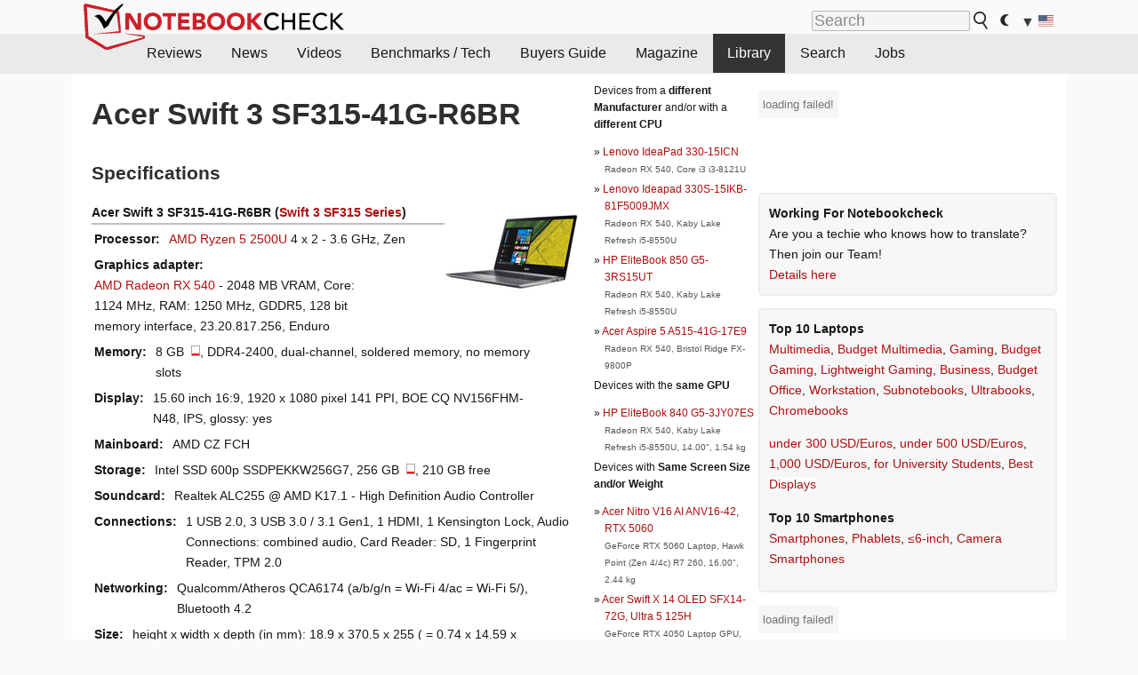

--- FILE ---
content_type: text/html; charset=utf-8
request_url: https://www.notebookcheck.net/Acer-Swift-3-SF315-41G-R6BR.359756.0.html
body_size: 21892
content:
<!DOCTYPE html>
<html lang="en">
<head>

<meta charset="utf-8">





<meta name="generator" content="TYPO3 CMS">
<meta name="ROBOTS" content="INDEX,FOLLOW">
<meta name="description" content="This page provides reviews and other infos about the Acer Swift 3 SF315-41G-R6BR of the series Swift 3 laptop.">
<meta name="content-language" content="en">
<meta name="keywords" content="external, library, magazines, website, reviews, tests, Acer, Swift 3 SF315-41G-R6BR, Swift 3.,notebook, laptop, review, reviews, tests, test, reports, netbook, benchmarks, graphics card, processor">


<link rel="stylesheet" type="text/css" href="fileadmin/templates/nbc_v5/notebookcheck.min.css?1765131773" media="all">







<title>Acer Swift 3 SF315-41G-R6BR - Notebookcheck.net External Reviews</title><link rel="icon" href="/fileadmin/templates/nbc_v5/images/logo_nbc_small_shaded_interior_white.svg" type="image/svg+xml" sizes="any">
<link rel="icon" href="/fileadmin/templates/nbc_v5/images/logo_nbc_small_interior_white_192px.png" type="image/png" sizes="192x192">
<link rel="apple-touch-icon" sizes="180x180" href="/logo_nbc_small_shaded_interior_white_rectangular_180px.png">
<link rel="icon" href="/fileadmin/templates/nbc_v5/images/favicon.ico" type="image/ico">
<link rel="shortcut icon" href="/fileadmin/templates/nbc_v5/images/favicon.ico" type="image/ico">
<link rel="icon" type="image/png" sizes="32x32" href="/fileadmin/templates/nbc_v5/images/favicon-32x32.png">
<link rel="icon" type="image/png" sizes="16x16" href="/fileadmin/templates/nbc_v5/images/favicon-16x16.png">
<link rel="manifest" href="/site.webmanifest">
<link rel="mask-icon" href="logo_nbc_small_bw_touchicon.svg" color="red">
<meta name="msapplication-TileColor" content="#ffffff">
<meta name="msapplication-TileImage" content="/mstile-144x144.png">
<meta name="nbc_data_cached" content="01.01.2026 16:01" ><script async src="https://fundingchoicesmessages.google.com/i/pub-9885689965057708?ers=1"></script><script>(function() {function signalGooglefcPresent() {if (!window.frames['googlefcPresent']) {if (document.body) {const iframe = document.createElement('iframe'); iframe.style = 'width: 0; height: 0; border: none; z-index: -1000; left: -1000px; top: -1000px;'; iframe.style.display = 'none'; iframe.name = 'googlefcPresent'; document.body.appendChild(iframe);} else {setTimeout(signalGooglefcPresent, 0);}}}signalGooglefcPresent();})();</script><script data-cfasync="false">
window.googletag = window.googletag || { cmd: [] };

googletag.cmd.push(function() {

var mapping_billb = googletag.sizeMapping().
addSize([0, 0], []).
addSize([800, 300], [[800, 250],[728, 90]]).
addSize([970, 300], [[970, 250],[970, 90],[800, 250],[728, 90]]).
addSize([1100, 500], [[1100, 300],[970, 250],[970, 90],[800, 250],[728, 90]]).build();

var mapping_skys = googletag.sizeMapping().
addSize([0, 0], []).
addSize([1220, 500], [160, 600]).
addSize([1500, 500], [[300, 1050],[300, 600],[300, 250],[160, 600]]).build();

var mapping_topb = googletag.sizeMapping().
addSize([1160,200], [[728,90],[468,60],[320,100],[320,50],[300,50]]).
addSize([0, 0], []).
build();

var mapping_mainframe = googletag.sizeMapping().
addSize([0, 0], [[200, 200],[320, 50],[300, 50]]).
addSize([336, 400], [[300, 250], [336, 280], [250, 360], [200, 200], [320, 50], [300, 50]]).
addSize([1100, 600], [[240,400], [300, 600], [160, 600], [728, 200], [300, 250], [336, 280], [250, 360], [200, 200], [320, 50], [300, 50]]).build();

var mapping_lowerads = googletag.sizeMapping().
addSize([0,0], [[220,90],[250,250],[300,50],[300,100],[320,100]]).
addSize([728,300], [[220,90],[250,250],[300,50],[300,100],[320,100],[468,60],[728,90]]).
addSize([1100,300], [[220,90],[250,250],[300,50],[300,100],[320,100],[468,60],[728,90],[750,100],[750,200],[750,300],[764,100],[930,180],[970,90],[970,250],[1100,300]]).build();

var mapping_leftb = googletag.sizeMapping().
addSize([0, 0], []).
addSize([1450, 500], [[120, 700],[120, 600],[160, 600]]).build();

googletag.defineSlot('/1066427/OL_ContentAd', [[180, 150], [234, 60], [336, 280], [300, 250], [292, 30], [88, 31], [300, 50], [300, 31], [120, 60], [300, 100]], 'div-gpt-ad-1414573626553-1').addService(googletag.pubads());
googletag.defineSlot('/1066427/OL_Skyscraper', [[160, 600], [300, 1050], [300, 600], [300, 250]], 'div-gpt-ad-1414573626553-6').defineSizeMapping(mapping_skys).addService(googletag.pubads());
googletag.defineSlot('/1066427/OL_MidMainframe', [[200, 200], [240, 400], [250, 360], [300, 250], [300, 600], [336, 280], [160, 600], [320, 50], [300, 50]], 'div-gpt-ad-1414573626553-5').defineSizeMapping(mapping_mainframe).addService(googletag.pubads());
googletag.defineSlot('/1066427/OL_MidMainFrame2', [[200, 200], [240, 400], [250, 360], [300, 250], [300, 600], [336, 280], [160, 600], [320, 50], [300, 50]], 'div-gpt-ad-1414573626553-8').defineSizeMapping(mapping_mainframe).addService(googletag.pubads());
googletag.defineSlot('/1066427/OL_MidMainFrame3', [[200, 200], [240, 400], [250, 360], [300, 250], [300, 600], [336, 280], [160, 600], [320, 50], [300, 50]], 'div-gpt-ad-1414573626553-9').defineSizeMapping(mapping_mainframe).addService(googletag.pubads());
googletag.defineSlot('/1066427/OL_LowestMainFrame', [300, 250], 'div-gpt-ad-1414573626553-14').defineSizeMapping(mapping_mainframe).addService(googletag.pubads());
googletag.defineSlot('/1066427/OL_LeftBanner', [[160, 600], [300, 1050], [300, 600], [300, 250]], 'div-gpt-ad-1414573626553-11').defineSizeMapping(mapping_skys).addService(googletag.pubads());
googletag.defineSlot('/1066427/OL_LowerAd', [[220,90],[250,250],[300,50],[300,100],[320,100],[468,60],[728,90],[750,100],[750,200],[750,300],[764,100],[930,180],[970,90],[970,250],[1100,300]], 'div-gpt-ad-1414573626553-3').defineSizeMapping(mapping_lowerads).addService(googletag.pubads());
googletag.defineSlot('/1066427/footertag', [[220,90],[250,250],[300,50],[300,100],[320,100],[468,60],[728,90],[750,100],[750,200],[750,300],[764,100],[930,180],[970,90],[970,250],[1100,300]], 'div-gpt-ad-1414573626553-13').defineSizeMapping(mapping_lowerads).addService(googletag.pubads());
googletag.defineSlot('/1066427/OL_InContent', [[220,90],[250,250],[300,50],[300,100],[320,100],[468,60],[728,90],[738,150]], 'div-gpt-ad-1414573626553-15').addService(googletag.pubads());
});
</script>
<script>
googletag.cmd.push(function() {
googletag.pubads().setTargeting("pageuid", "359756");
googletag.pubads().setTargeting("domain", "https://www.notebookcheck.net/");
googletag.pubads().setTargeting("language", "en");
googletag.pubads().setTargeting("layout", "0");
googletag.pubads().setTargeting("pagetype", "2");
});
</script>

<meta property="og:type" content="article">
<meta property="og:title" content="Acer Swift 3 SF315-41G-R6BR">
<meta property="og:description" content="This page provides reviews and other infos about the Acer Swift 3 SF315-41G-R6BR of the series Swift 3 laptop.">
<meta property="og:locale" content="en_US.UTF-8">
<meta property="article:author" content="Stefan Hinum">
<meta property="og:site_name" content="Notebookcheck">
<meta property="og:url" content="https://www.notebookcheck.net/Acer-Swift-3-SF315-41G-R6BR.359756.0.html">
<script type="application/ld+json">{
    "@context": "http://schema.org/",
    "@type": "Article",
    "mainEntityOfPage": "https://www.notebookcheck.net/Acer-Swift-3-SF315-41G-R6BR.359756.0.html",
    "inLanguage": "en",
    "headline": "Acer Swift 3 SF315-41G-R6BR",
    "datePublished": "2018-11-11T09:45:13+01:00",
    "dateModified": "2018-11-11T09:45:13+01:00",
    "description": "This page provides reviews and other infos about the Acer Swift 3 SF315-41G-R6BR of the series Swift 3 laptop.",
    "author": {
        "@type": "Person",
        "name": "Stefan Hinum",
        "url": "https://www.notebookcheck.net/Notebookcheck-Team.212978.0.html?tx_nbc2journalist_pi1%5Bmode%5D=show&tx_nbc2journalist_pi1%5Buid%5D=87&cHash=fc205a9756c91dba2c616e25887e7f1b"
    },
    "publisher": {
        "@type": "Organization",
        "logo": {
            "@type": "ImageObject",
            "url": "https://www.notebookcheck.com/fileadmin/templates/images/nbc_logo_small.png"
        },
        "name": "Notebookcheck"
    }
}</script>
<script data-cfasync="false">
  window.snigelPubConf = {
    "adengine": {
      "activeAdUnits": ["Sidebar_1","Sidebar_2","Sidebar_3","Bottom_Leaderboard","Video_Outstream","Mobile_Top","Mobile_adhesion"],
      "additionalGptAdSlotIds": ["div-gpt-ad-1560233850512-0", "div-gpt-ad-1414573626553-1", "div-gpt-ad-1414573626553-3", "div-gpt-ad-1414573626553-5", "div-gpt-ad-1414573626553-6", "div-gpt-ad-1414573626553-8", "div-gpt-ad-1414573626553-9", "div-gpt-ad-1414573626553-11", "div-gpt-ad-1414573626553-13", "div-gpt-ad-1414573626553-14", "div-gpt-ad-1414573626553-15"]
    }
  }
</script><script async data-cfasync="false" src="https://cdn.snigelweb.com/adengine/notebookcheck.net/loader.js"></script><script>
function nbc_pagecall() {
  var cookie = document.cookie.split(";");
  var call = 0;
  for(var i=0; i<cookie.length; i++) {
    var c = cookie[i];
    while (c.charAt(0)==' ') c = c.substring(1);
    if (c.indexOf("nbc_call=") == 0) call = c.substring(9,c.length);
  }
  call = parseInt(call);
  call++;
  if (call>2) call=3; // only 1, 2 or 3 as options
  googletag.cmd.push(function() {googletag.pubads().setTargeting("pagecall", String(call));});
  var expires = new Date();
  var days = 1;
  expires.setTime(expires.getTime() + (days*24*60*60*1000));
  document.cookie="nbc_call="+call+"; expires="+expires.toUTCString()+";path=/; SameSite=lax";
}
nbc_pagecall();
</script><script>  
function toggleMe(a){
var e=document.getElementById(a);  
if(e.style.display=="none" || e.style.maxHeight!=""){
 e.style.display="block";
 e.style.maxHeight="";
 if (document.getElementById(a+"_a1")) document.getElementById(a+"_a1").style.display="none";
 if (document.getElementById(a+"_a2")) document.getElementById(a+"_a2").style.display="";
 if (document.getElementById(a+"_gr")) document.getElementById(a+"_gr").style.display="none";
} else {
 e.style.display="none";
 if (document.getElementById(a+"_a1")) document.getElementById(a+"_a1").style.display="";
 if (document.getElementById(a+"_a2")) document.getElementById(a+"_a2").style.display="none";
 if (document.getElementById(a+"_gr")) document.getElementById(a+"_gr").style.display="";
}
return false;}
</script><link rel="canonical" href="https://www.notebookcheck.net/Acer-Swift-3-SF315-41G-R6BR.359756.0.html">
<link rel="alternate" type="application/rss+xml" title="Notebookcheck Reviews" href="https://www.notebookcheck.net/RSS-Feed-Notebook-Reviews.8156.0.html">
<link rel="alternate" type="application/rss+xml" title="Notebookcheck News" href="https://www.notebookcheck.net/News.152.100.html">
<link rel="alternate" type="application/rss+xml" title="Notebookcheck All Articles" href="https://www.notebookcheck.net/RSS-Feed-All-Articles-EN.165552.0.html">
<meta name="viewport" content="width=device-width, initial-scale=1">
<script async src="https://www.googletagmanager.com/gtag/js?id=G-XLBGPKWB3N"></script>
<script>
  window.dataLayer = window.dataLayer || [];
  function gtag(){dataLayer.push(arguments);}
  gtag('js', new Date());
  gtag('config', 'G-XLBGPKWB3N',{'author':'Stefan Hinum','pagetype':'2','subpagetype':'0','responsible':'0'});
  gtag('event','externalreview',{'pagetype':'2'});</script><script data-sdk="l/1.1.11" data-cfasync="false" src="https://html-load.com/loader.min.js"></script>

<script>(function(){function t(){const n=["138630myoZBk","forEach","Failed to load script: ","getBoundingClientRect","width: 100vw; height: 100vh; z-index: 2147483647; position: fixed; left: 0; top: 0;","link,style","url","Script not found","as_modal_loaded","https://report.error-report.com/modal?eventId=","16786TcmGxT","as_","now","connection","setItem","appendChild","width","type","VGhlcmUgd2FzIGEgcHJvYmxlbSBsb2FkaW5nIHRoZSBwYWdlLiBQbGVhc2UgY2xpY2sgT0sgdG8gbGVhcm4gbW9yZS4=","write","https://","_fa_","textContent","addEventListener","Fallback Failed","concat","contains","10xAiBrV","remove","localStorage","split","name","href","message","display","documentElement","location","removeEventListener","getComputedStyle","recovery","check","script","https://report.error-report.com/modal?eventId=&error=Vml0YWwgQVBJIGJsb2NrZWQ%3D&domain=","onLine","host","querySelectorAll","2155698KMMbFy","170776OsGhHy","title",'/loader.min.js"]',"none","5350LkXazP","createElement","loader-check","style","https://error-report.com/report","currentScript","hostname","reload","append","245nBguiZ","error","7765587BWFbHQ","close-error-report","last_bfa_at","btoa","height","as_index","loader_light","1264110AkdKmx","from","iframe","toString","/loader.min.js","&domain=","src","3593828ajHNXs","data","rtt","10WqcZJl","charCodeAt","text","Cannot find currentScript","&error=","querySelector","https://report.error-report.com/modal?eventId=&error=","&url=","attributes","length","POST","setAttribute","outerHTML","map",'script[src*="//',"searchParams","value"];return(t=function(){return n})()}function n(o,e){const r=t();return(n=function(t,n){return r[t-=398]})(o,e)}(function(){const o=n,e=t();for(;;)try{if(480437===-parseInt(o(455))/1*(parseInt(o(482))/2)+parseInt(o(405))/3+-parseInt(o(435))/4+parseInt(o(438))/5*(parseInt(o(428))/6)+parseInt(o(419))/7*(-parseInt(o(406))/8)+parseInt(o(421))/9+-parseInt(o(410))/10*(-parseInt(o(465))/11))break;e.push(e.shift())}catch(t){e.push(e.shift())}})(),(()=>{"use strict";const t=n,o=t=>{const o=n;let e=0;for(let n=0,r=t[o(447)];n<r;n++)e=(e<<5)-e+t[o(439)](n),e|=0;return e},e=class{static[t(399)](){const n=t;var e,r;let c=arguments[n(447)]>0&&void 0!==arguments[0]?arguments[0]:n(398),a=!(arguments[n(447)]>1&&void 0!==arguments[1])||arguments[1];const i=Date[n(467)](),s=i-i%864e5,d=s-864e5,l=s+864e5,u=n(466)+o(c+"_"+s),w=n(466)+o(c+"_"+d),m=n(466)+o(c+"_"+l);return u!==w&&u!==m&&w!==m&&!(null!==(e=null!==(r=window[u])&&void 0!==r?r:window[w])&&void 0!==e?e:window[m])&&(a&&(window[u]=!0,window[w]=!0,window[m]=!0),!0)}};function r(o,e){const r=t;try{window[r(484)][r(469)](window[r(491)][r(403)]+r(476)+btoa(r(423)),Date[r(467)]()[r(431)]())}catch(t){}try{!async function(t,o){const e=r;try{if(await async function(){const t=n;try{if(await async function(){const t=n;if(!navigator[t(402)])return!0;try{await fetch(location[t(487)])}catch(t){return!0}return!1}())return!0;try{if(navigator[t(468)][t(437)]>1e3)return!0}catch(t){}return!1}catch(t){return!1}}())return;const r=await async function(t){const o=n;try{const n=new URL(o(414));n[o(453)][o(418)](o(472),o(427)),n[o(453)][o(418)](o(407),""),n[o(453)][o(418)](o(488),t),n[o(453)][o(418)](o(461),location[o(487)]);const e=await fetch(n[o(487)],{method:o(448)});return await e[o(440)]()}catch(t){return o(420)}}(t);document[e(404)](e(460))[e(456)]((t=>{const n=e;t[n(483)](),t[n(477)]=""}));let a=!1;window[e(478)](e(488),(t=>{const n=e;n(463)===t[n(436)]&&(a=!0)}));const i=document[e(411)](e(430));i[e(434)]=e(464)[e(480)](r,e(442))[e(480)](btoa(t),e(433))[e(480)](o,e(445))[e(480)](btoa(location[e(487)])),i[e(449)](e(413),e(459)),document[e(490)][e(470)](i);const s=t=>{const n=e;n(422)===t[n(436)]&&(i[n(483)](),window[n(492)](n(488),s))};window[e(478)](e(488),s);const d=()=>{const t=e,n=i[t(458)]();return t(409)!==window[t(493)](i)[t(489)]&&0!==n[t(471)]&&0!==n[t(425)]};let l=!1;const u=setInterval((()=>{if(!document[e(481)](i))return clearInterval(u);d()||l||(clearInterval(u),l=!0,c(t,o))}),1e3);setTimeout((()=>{a||l||(l=!0,c(t,o))}),3e3)}catch(n){c(t,o)}}(o,e)}catch(t){c(o,e)}}function c(n,o){const e=t;try{const t=atob(e(473));!1!==confirm(t)?location[e(487)]=e(444)[e(480)](btoa(n),e(433))[e(480)](o,e(445))[e(480)](btoa(location[e(487)])):location[e(417)]()}catch(t){location[e(487)]=e(401)[e(480)](o)}}(()=>{const n=t,o=t=>n(457)[n(480)](t);let c="";try{var a,i;null===(a=document[n(415)])||void 0===a||a[n(483)]();const t=null!==(i=function(){const t=n,o=t(426)+window[t(424)](window[t(491)][t(416)]);return window[o]}())&&void 0!==i?i:0;if(!e[n(399)](n(412),!1))return;const s="html-load.com,fb.html-load.com,content-loader.com,fb.content-loader.com"[n(485)](",");c=s[0];const d=document[n(443)](n(452)[n(480)](s[t],n(408)));if(!d)throw new Error(n(462));const l=Array[n(429)](d[n(446)])[n(451)]((t=>({name:t[n(486)],value:t[n(454)]})));if(t+1<s[n(447)])return function(t,o){const e=n,r=e(426)+window[e(424)](window[e(491)][e(416)]);window[r]=o}(0,t+1),void function(t,o){const e=n;var r;const c=document[e(411)](e(400));o[e(456)]((t=>{const n=e;let{name:o,value:r}=t;return c[n(449)](o,r)})),c[e(449)](e(434),e(475)[e(480)](t,e(432))),document[e(474)](c[e(450)]);const a=null===(r=document[e(415)])||void 0===r?void 0:r[e(450)];if(!a)throw new Error(e(441));document[e(474)](a)}(s[t+1],l);r(o(n(479)),c)}catch(t){try{t=t[n(431)]()}catch(t){}r(o(t),c)}})()})();})();</script>
<style>img.tx-nbc2fe-ersingle-image {margin-left:10px; margin-bottom:10px}div.ersingle_erelement {padding-bottom:5px;margin-bottom:5px;border-bottom: 1px dashed #DDDDDD}div.ersingle_erelement_own {background-color:var(--background-color-light);padding-bottom:5px;margin-bottom:5px;border-bottom: 1px dashed #DDDDDD}</style>
<meta name="googlebot-news" content="noindex" />
<style >div.specs{font-weight:bold;float:left;margin-right:10px}div.specs:after{content:": "}div.specs_header{font-weight:bold;margin-bottom:2px;border-bottom:2px solid #bfbfbf}span.specs_header_barebone{color:#aaa;font-weight:normal}div.specs_details{float:left;max-width:80%}div.specs_whole{font-size:0.9em;overflow:hidden;display:inline;}div.specs_element{padding:3px;clear:left;overflow:hidden}@media only screen and (max-width: 764px) {}</style>
<style>
							div.specs_indicator {
							border: 1px solid #aaa;
							width: 8px;
							height: 10px;
							display: inline-block;
						}
						div.specs_indicator_rest {
							background-color:#fff;
							width: 100%;
						}
						div.specs_indicator_color {
							width: 100%;
						}
						</style>
			<script> 
			 <!-- 
				function nbcompare_createCookie(name,value,days) {
					if (days) {
						var date = new Date();
						date.setTime(date.getTime()+(days*24*60*60*1000));
						var expires = "; expires="+date.toGMTString();
					}
					else var expires = "";
					document.cookie = name+"="+value+expires+"; path=/";
				}

				function nbcompare_readCookie(name) {
					var nameEQ = name + "=";
					var ca = document.cookie.split(';');
					for(var i=0;i < ca.length;i++) {
						var c = ca[i];
						while (c.charAt(0)==' ') c = c.substring(1,c.length);
						if (c.indexOf(nameEQ) == 0) return c.substring(nameEQ.length,c.length);
					}
					return null;
				}

				function nbcompare_eraseCookie(name) {
					nbcompare_createCookie(name,"",-1);
				}
				
				function nbcompare_addSpecs(specsid,name) {
					// read cookie
					cookievar = nbcompare_readCookie("nbc_nbcompare");
					cookievar_names = nbcompare_readCookie("nbc_nbcompare_names");
					
					if (specsid) {
						cookievar += ","+specsid;
						cookievar_names += ","+name;
						//nbcompare_createCookie("nbc_nbcompare",cookievar,7);
					}
					var newcookievar = "";
					var querystring = ""
					var count=0;
					if (cookievar) {
						var ca = cookievar.split(',');
						var newarray = [];
						for(var i=0;i < ca.length;i++) {
							var c = ca[i];
							if (c>0 && newarray.indexOf(c)==-1) {
								if (newarray.length>0) newcookievar += ","
								newcookievar += c;
								newarray.push(c);
								querystring += "&specs[]="+c;
								count++;
							}
						}
					} // empty array
					nbcompare_createCookie("nbc_nbcompare",newcookievar,7);
					document.getElementById("nbc_nbcompare_link_number").innerHTML = count;
					document.getElementById("nbc_nbcompare_count").innerHTML = newcookievar;
					document.getElementById("nbc_nbcompare_link").href = "/index.php?id=127065"+querystring;
					
					return false; // to not follow the original link
				} // nbcompare_addSpecs
				
				function nbcompare_removeAllSpecs() {
					nbcompare_eraseCookie("nbc_nbcompare");
					nbcompare_addSpecs(null);
					
					return false; // to not follow the original link
				} // nbcompare_removeAllSpecs
				
				function nbcompare_removeSpecs(specsid) {
					// read cookie
					cookievar = nbcompare_readCookie("nbc_nbcompare");
					var newcookievar = "";
					var querystring = ""
					var count=0;
					if (cookievar) {
						var ca = cookievar.split(',');
						var newarray = [];
						for(var i=0;i < ca.length;i++) {
							if (ca[i]==specsid) pos = i;
						}
						//alert(cookievar+" / "+specsid+" / "+pos);
						for(var i=0;i < ca.length;i++) {
							var c = ca[i];
							if (c>0 && i!=pos) {
								if (newarray.length>0) newcookievar += ","
								newcookievar += c;
								newarray.push(c);
								querystring += "&specs[]="+c;
								count++;
							} // if
						} // for
					} // empty array
					nbcompare_createCookie("nbc_nbcompare",newcookievar,7);
					
					document.getElementById("nbc_nbcompare_link_number").innerHTML = count;
					document.getElementById("nbc_nbcompare_count").innerHTML = newcookievar;
					document.getElementById("nbc_nbcompare_link").href = "/index.php?id=359756"+querystring;
					
					return true; 
				} // nbcompare_removeSpecs

				var ready = (callback) => {
					if (document.readyState != "loading") callback();
					else document.addEventListener("DOMContentLoaded", callback);
				}

				ready(() => { 
					nbcompare_addSpecs(null);
				});
			 //-->
			</script>

<link rel="stylesheet" type="text/css" href="typo3conf/ext/nbc2bestprice/res/bestprice.css?2026010116" /><script>var $sModPath="typo3conf/ext/nbc2bestprice/mod1/";</script><script>var $typo3Path="";</script><script>var $extPath="typo3conf/ext/nbc2bestprice/";</script><script src="typo3conf/ext/nbc2bestprice/res/bestprice.js?202601011601"></script>
<style>.linkedart_type{display:inline-block;min-width:5em;text-align:right;color:#777}.linkedart_linebetween{line-height:0.5em}.linkart_spacer{display:inline-block;width:2em;text-align:center;color:#777}.linkedart_list{margin:1em 0}</style>

<style>
ol.related_ol {list-style-type:decimal;padding-left:18px}
li.related_li {}
span.related_date {color:var(--text-color-muted)}
span.related_pagetype {color:var(--text-color-muted);font-style:italic}
span.related_language {opacity:0.6}
</style>
<style>.socialarea {text-align:center}.socialarea a{color:#fff;display:inline-block;padding:.2em;margin:0 5px;height:2em;border-radius:10%;text-align:center;width:2em;background-color:#ffffff22;}.socialarea a:hover{text-decoration:none}.socialarea img,svg{vertical-align:middle;border:0}.socialarea .share_text{padding:.72em 1em;float:left}.socialarea .share_logo{padding:.1em}a.socialarea_twitter{background-color:black}a.socialarea_facebook{background-color:#3b5998}</style>

		<style type="text/css">
			.errelated_item {margin-left:1em;margin-top:4px;margin-bottom:4px;font-size:1em;}
			.errelated_item:before { content: "» "; margin-left:-1em; }
			.errelated_specs {color:#555555;font-size:0.8em;}
		</style>
<style>.introa_img_large {border:none;width:100%;border-radius:5px;max-width:168px;max-height:126px;height:auto;vertical-align:top}.introa_img_med {border:none;width:100%;border-radius:5px;max-width:168px;max-height:126px;height:auto;vertical-align:top}.introa_img_small {border:none;width:100%;border-radius:5px;max-width:120px;max-height:90px;height:auto;vertical-align:top}.introa_medium a,.introa_medium a.visited,.introa_whole a,.introa_whole a:visited{color:var(--black)}.introa_img_huge{border:none;height:auto;width:100%}.introa_whole{margin:0;padding:0;font-size:.89em;overflow:hidden;position:relative}.introa_whole img{border:0;object-fit:cover}.introa_whole h2{font-weight:700;margin-left:0!important;margin-right:0!important}.introa_title{margin:0;font-weight:400;font-size:1em;letter-spacing:normal;display:block;width:100%}.introa_title .rating{font-size:1.2em}.introa_huge{margin-top:22px;margin-bottom:22px;clear:left;overflow:hidden;display:table;padding:3px;min-width:50%}.introa_large,.introa_medium,.introa_small{padding:2px;min-width:50%;display:block;overflow:hidden;clear:left}.introa_huge h2{font-size:1.2em;margin-bottom:3px;text-align:center}.introa_large{margin-top:20px;margin-bottom:20px;border:1px solid #ffffff00}.introa_large h2{font-size:1.3em;margin-bottom:3px;border-bottom:4px solid rgba(0,0,0,0.08)}.introa_medium{margin-top:25px;margin-bottom:25px;border:1px solid #ffffff00}.introa_medium h2{font-size:1.2em;margin-bottom:1px;font-weight:700}.introa_small{color:var(--text-color-slightly-muted);margin-top:8px;margin-bottom:8px;border:1px solid #ffffff00}.introa_small .introa_rm_text{color:var(--text-color-slightly-muted)}.introa_review_specs{color:var(--text-color-muted)}.introa_review_specs_med{color:var(--text-color-muted);font-weight:300}.introa_rl_box,.introa_rl_title{background-color:#333;opacity:.9;color:#fff}.introa_rl_hoverable{display:block;position:relative;width:100%}.introa_rl_texts{position:absolute;bottom:0;left:0;width:100%}.introa_rl_title{font-size:1.1em;text-align:center;line-height:1.4;width:100%;overflow:hidden}.introa_rl_title_padding{padding:5px}.introa_rl_box{display:none;border-top:1px dashed #fff;padding:5px}.introa_more{background:linear-gradient(to right,rgba(255,255,255,0.5),rgba(255,255,255,1),rgba(255,255,255,1));position:absolute;right:0;top:1.6em;padding-left:0.5em}.introa_l1003{margin:2em 0}.introa_l1003 img{height:67px}.introa_l1004{margin:0 auto;padding:0.5rem 0;min-height:155px;width:95vw}.introa_l1004 > .introa_content{display:grid;gap:3px;grid-auto-flow:column;padding:0;overflow-x:auto;overscroll-behavior-inline:contain;scroll-snap-type:inline mandatory;scroll-padding-inline:0.3em}.introa_l1004 ::-webkit-scrollbar{height:5px}
			  .introa_l1004 ::-webkit-scrollbar-track{background:var(--surr-color)}
			  .introa_l1004 ::-webkit-scrollbar-thumb{background:#999}
			  .introa_l1004 ::-webkit-scrollbar-thumb:hover{background:#888}.introa_grid_item{display:grid;grid-template-rows:min-content;position:relative;gap:0.1em;scroll-snap-align:start;height:155px}.introa_grid_item img{display:block;object-fit:cover;height:150px}.introa_grid_item_title{color:white;font-size:0.9rem;position:absolute;bottom:0.3em;width:100%;text-align:center;line-height:1.2rem;padding:0.2em 0.5em;box-sizing:border-box;z-index:1}.introa_grid_item_title:hover + .introa_grid_item_bg{background:linear-gradient(to bottom, rgba(0,0,0,0), rgba(0, 0, 0, 0.3) 50%, rgba(0, 0, 0, 0.5) 63%, rgba(0,0,0,0.9) 100%)}.introa_grid_item_bg{position:absolute;height:100%;bottom:0;width:100%;background:linear-gradient(to bottom, rgba(0,0,0,0), rgba(0, 0, 0, 0.1) 50%, rgba(0, 0, 0, 0.2) 63%, rgba(0,0,0,0.8) 100%)}.introa_grid_item_bg:hover{background:linear-gradient(to bottom, rgba(0,0,0,0), rgba(0, 0, 0, 0.3) 50%, rgba(0, 0, 0, 0.5) 63%, rgba(0,0,0,0.9) 100%)}.introa_rm_text{float:left;width:75%}.introa_medium .introa_rm_img{overflow:hidden;margin-top:0.4em}.introa_rm_img{width:23%;float:left;margin-right:2%;border:0 solid #afafaf;text-align:right}.introa_fulldate,.introa_fulldate_background{margin-left:-13px;text-shadow:0 1px 0 #FFF,0 -1px 0 #FFF,1px 0 0 #FFF,-1px 0 0 #FFF;padding:2px 4px 0 16px}.introa_medium .introa_rm_header{font-size:1.08em;margin-bottom:1px}.introa_fulldate{position:absolute;color:#333;z-index:100}.introa_fulldate_new{text-align:center;margin-bottom:-15px;color:#777}.introa_fulldate_ticker{position:relative;clear:left;font-weight:700;margin-top:10px;overflow:hidden}.introa_whole .itemauthordate{text-align:right;color:var(--text-color-muted);font-size:0.9em}.introa_whole .itemauthorcolumn{color:#000}.introa_ers,.introa_other{margin-top:5px;margin-bottom:5px;clear:left;overflow:hidden}.introa_fulldate_background{position:absolute;background-color:#efefef;color:#333;border-bottom:1px solid #efdfdf;border-right:1px solid #efdfdf;z-index:99;opacity:.6;height:1.4em}.introa_ers_icon,.introa_newsicon{opacity:.5;vertical-align:middle}.introa_ers{color:var(--text-color)}.introa_ers_link{color:var(--text-color-slightly-muted)}.introa_ers_link:visited{color:#333}.introa_other{color:var(--text-color-slightly-muted)}.introa_newsicon{border:none}.introa_news_abstract,.introa_rm_abstract{color:var(--text-color-slightly-muted);float:left;clear:left;position:relative}.introa_icon{vertical-align:middle;float:left;margin-right:2%;width:23%;text-align:right;border:none}.introa_title{float:left}.introa_form,.restrictedElements{width:100%;color:var(--text-color);box-sizing:border-box;clear:left}.introa_form{border:1px solid var(--border-color-light);padding:10px}.introa_form input{vertical-align:middle}.introa_form label{white-space:nowrap}.restrictedElements{padding:2px;text-align:right;font-size:.8em;margin-bottom:0;font-style:italic;display:block}.introa_ajax{text-align:center;background-color:#666;opacity:.8;color:#fff;font-weight:700;padding:4px;width:90%;box-sizing:border-box;float:left;position:absolute;margin-left:auto;margin-right:auto;display:none}.introa_restrict{width:100%;text-align:right;padding:5px}.introa_restrict{box-sizing:border-box;color:#666}.introa_restrict_vline{vertical-align:middle;margin-left:5px;margin-right:5px}.introa_form_header{font-weight:700;color:#333;margin-top:3px;margin-bottom:5px}.introa_shortcut_span{color:var(--text-color)}.introa_loading_info{display:none;position:absolute;opacity:.6;z-index:9999999999;background-color:#00000010}.introa_item_playicon_text{opacity:.95;z-index:102;position:absolute;top:50%;left:50%;transform:translate(-50%,-50%);font-weight:bold;color:white;font-size:2rem;text-shadow: #000000 1px 0 10px}#introa_cbox_tag_surround,#introa_cbox_ticker_surround,#introa_cbox_type_surround{border-bottom:1px solid #efefef;margin-bottom:5px}.introa_ticker{margin-bottom:3px;margin-top:3px}.introa_featured{margin:2px;border:2px solid #efefef}.introa_rightcolumn{margin:0 0 12px 0;border:2px solid var(--border-color-light)}.introa_rightcolumn_odd{float:left}.introa_rightcolumn_even{float:right}.introa_ticker_date{clear:left;color:#aaa}.introa_ticker_title_review{font-weight:700}.introa_featured a,.introa_rightcolumn a{color:var(--text-color);font-weight:400;font-size:.88rem}.introa_tile{float:left;padding:1%;box-sizing:border-box;max-width: 49%;}.introa_img_tile{width:100%;height:auto}picture.introa_img_tile{display:block;line-height:0em}.introa_rightcolumn{width:158px;height:158px}.introa_rightcolumn .introa_rl_title{background-color:var(--table-bg-even);color:var(--text-color)}.introa_rightcolumn .introa_rl_hoverable{height:100%}.introa_featured .introa_rl_title{background-color:var(--table-bg-even);color:var(--text-color)}.introa_rightcolumn img{aspect-ratio:1/1}.introa_googleads{text-align:center;margin-top:5px;margin-bottom:5px;padding:1px;clear:left}a.introa_plus_icon{display:inline-block;width:1.4em;text-align:center;border:1px solid #afafaf;color:#aaa;margin-left:3px}a.introa_plus_icon:hover{background-color:#aaa;text-decoration:none;color:#fff}.introa_page_buttons {margin-top:10px;display:inline-block;background:var(--link-color);color:#fff !important;padding:3px;border-radius:5px;border:3px solid #8A091A}.introa_page_buttons:hover {background:#8A091A;text-decoration:none;}.introa_settings_icon{vertical-align:middle;width:auto;height:1.4em;opacity:0.5;background-color:unset !important}html.dark .introa_settings_icon{filter:invert(1)}.introa_menu_sep{text-align:center;clear:left;min-width:50%;overflow:hidden;font-size:1.8em}h2.introa_menu_sep{margin:0.6em 0 0.3em 0}hr.divider{border:0;height:1px;background-image:linear-gradient(to right,rgba(0,0,0,0),rgba(0,0,0,0.2),rgba(0,0,0,0))}.featured_item:hover{opacity:0.9}.introa_rl_box{max-height:0;transition:max-height 0.15s ease-out;display:block}.introa_rl_hoverable:hover .introa_rl_box{max-height:500px;transition:max-height 0.25s ease-in}.introa_ad_hd{opacity:0.8}.introa_ad_autor{color:var(--text-color)}.introa_tags{color:var(--text-color-slightly-muted);font-weight:normal}.introa_tags img{height:1.1rem;vertical-align:middle}@media only screen and (max-width:590px){.introa_restrict_hide{display:none}}@media only screen and (max-width:450px){.introa_rl_box,.introa_rl_title{font-size:.8em;line-height:1.2}.introa_rm_img{width:100%;margin-right:0;min-height:25vw}.introa_medium .introa_rm_img{overflow:visible;margin-top:0.4em}.introa_img_med,.introa_img_large{max-width:none;max-height:none}.introa_rm_text{width:100%;padding:0.3em;opacity:0.9;overflow:hidden;box-sizing:border-box;}.introa_rm_header{font-weight:700;font-size:1.2em;margin:0 0 3px}.introa_medium, .introa_small{padding:0}.introa_small img{max-width:none;max-height:none}}</style>
<script>
function convertAllTimes() {
	elements = document.querySelectorAll(".itemdate");
	[].forEach.call(elements, function(el) {
		convertTime(el.getAttribute("data-crdate"),el);
	 });
}


function convertTime(utctimetoconvert, field = undefined) {
	userDate = new Date();
	var utcTime = userDate.getTime();
	utcTime = Math.round(utcTime/1000);
	timeDiff = utcTime-utctimetoconvert;
	if (timeDiff<0) result_str = "";
	else {
		var days = Math.floor(timeDiff / (60 * 60 * 24));
		timeDiff -=  days * (60 * 60 * 24);

		var hours = Math.floor(timeDiff / (60 * 60));
		timeDiff -= hours * (60 * 60);

		var mins = Math.floor(timeDiff / (60));
		timeDiff -= mins * (60);

		var seconds = Math.floor(timeDiff) ;
		timeDiff -= seconds;

		var result_str = "";
		if (days>0) {
			if (days==1) result_str = days + " day";
			else result_str = days + " days";
		}
		if (days<2) {
			if (result_str && hours>0) result_str += ", ";
			if (hours>0) {
				if (hours==1) result_str += hours + " hour";
				else result_str += hours + " hours";
			}
			
			if (mins>0 && hours<3 && days<1) {
				if (result_str) result_str += ", ";
				if (mins==1) result_str += mins + " minute";
				else result_str += mins + " minutes";
			}
			if (days==0 && hours==0 && mins<5) {
				if (result_str && seconds>0) result_str += ", ";
				if (seconds>0) {
					if (seconds==1) result_str += seconds + " second";
					else result_str += seconds + " seconds";
				}
			}
		}
		result_str = " "+result_str+" ago";
	}
	if (typeof field !== "undefined") field.innerHTML = result_str;
	else {
		var x = document.getElementsByClassName("itemdate_"+utctimetoconvert);
		var i;
		for (i = 0; i < x.length; i++) {
				x[i].innerHTML = result_str;
		}
	}
}
	function toggleCheckbox(id) {console.log(document.getElementById(id).checked);checkBoxObj = document.getElementById(id);if (checkBoxObj.checked) checkBoxObj.checked = false;else checkBoxObj.checked = true;}</script>


<style>
.csc-space-before-15{margin-top: 15px !important;}
</style>
</head>
<body>

<div id="nbc_topbar">
<a href="/" id="nbc_logotop" title="Notebookcheck Home">
<img class="nbc_logo_alone" src="fileadmin/templates/nbc_v5/images/logo_alone_header.svg" alt="Notebookcheck Logo">
<img class="nbc_logo" src="fileadmin/templates/nbc_v5/images/logo_simplified_unicolor_t.svg" alt="Notebookcheck Logo">
</a>
<div id="nbc_searchbar"><form action="https://www.notebookcheck.net/Google-Search.36690.0.html" id="cse-search-box">
  <input type="hidden" name="cx" value="partner-pub-9323363027260837:txif1w-xjer">
  <input type="hidden" name="cof" value="FORID:10">
  <input type="hidden" name="ie" value="UTF-8">
  <input id="nbc_searchbar_field" type="text" name="q" size="16" placeholder="Search">
  <button  type="submit" name="search" id="nbc_searchbar_button" aria-label="search button"></button>
</form>

<a href="#" id="darkmodeicon" onclick="setTheme('dark',true);return false;" style="display:inline-block">
<img src="/fileadmin/templates/images/moon-filled.svg" alt="dark mode" style="width:auto;height:0.8em">
</a>
<a href="#" id="lightmodeicon" onclick="setTheme('light',true);return false;" style="display:none">
<img src="/fileadmin/templates/images/sun-filled.svg" alt="light mode" style="width:auto;height:0.8em">
</a>

<div id="nbc_searchbar_lang">
<a href="#footer" onclick="
document.getElementById('langcontainer').classList.toggle('hideEl');
var el = document.getElementById('nbc_menubar');
el.style.overflow='auto';
el.style.height='auto';
el.style.paddingRight='0px';
el2 = document.getElementsByClassName('moremenu');
el2[0].style.display='none';
return false;
">
<span id="nbc_searchbar_la">&#9660;</span>
<img src="/fileadmin/templates/images/svg_flags/us.svg" width="15" height="11" alt="EN Flag" style="width:auto;height:0.8em">
</a>
</div></div>
</div>

<div id="nbc_menubar">
<div id="navigation"><ul><li class="mainmenu" style="width:5em;visibility:hidden">&nbsp;</li><li class="mainmenu"><a href="Reviews.55.0.html">Reviews</a></li><li class="mainmenu"><a href="News.152.0.html">News</a></li><li class="mainmenu"><a href="Videos.1174615.0.html">Videos</a></li><li class="mainmenu"><a href="Benchmarks-Tech.123.0.html">Benchmarks / Tech</a></li><li class="mainmenu"><a href="Laptop-Buying-Guide-Tool.13212.0.html">Buyers Guide</a></li><li class="mainmenu"><a href="Magazine.614549.0.html">Magazine</a></li><li class="mainmenu selected"><a href="Library.279.0.html">Library</a></li><li class="mainmenu"><a href="Search.8222.0.html">Search</a></li><li class="mainmenu"><a href="Jobs.2095.0.html">Jobs</a></li><li class="moremenu"><a href="#" onclick="
var el = document.getElementById('nbc_menubar');
el.style.overflow='auto';
el.style.height='auto';
el.style.paddingRight='0px';
this.parentNode.style.display='none';
return false;
">...</a></li></ul><nav id="langcontainer" class="hideEl">
  <ul>
<li id="lang_flag_de"><a class="langlink" href="https://www.notebookcheck.com/" hreflang="de"><img src="/fileadmin/templates/images/svg_flags/de.svg" loading="lazy" alt="DE Flag"> Deutsch</a></li>
<li id="lang_flag_en"><a class="langlink" href="https://www.notebookcheck.net/" hreflang="en"><img src="/fileadmin/templates/images/svg_flags/us.svg" loading="lazy" alt="US Flag"> English</a></li>
<li id="lang_flag_es"><a class="langlink" href="https://www.notebookcheck.org/" hreflang="es"><img src="/fileadmin/templates/images/svg_flags/es.svg" loading="lazy" alt="ES Flag"> Español</a></li>
<li id="lang_flag_fr"><a class="langlink" href="https://www.notebookcheck.biz/" hreflang="fr"><img src="/fileadmin/templates/images/svg_flags/fr.svg" loading="lazy" alt="FR Flag"> Français</a></li>
<li id="lang_flag_it"><a class="langlink" href="https://www.notebookcheck.it/" hreflang="it"><img src="/fileadmin/templates/images/svg_flags/it.svg" loading="lazy" alt="IT Flag"> Italiano</a></li>
<li id="lang_flag_nl"><a class="langlink" href="https://www.notebookcheck.nl/" hreflang="nl"><img src="/fileadmin/templates/images/svg_flags/nl.svg" loading="lazy" alt="NL Flag"> Nederlands</a></li>
<li id="lang_flag_pl"><a class="langlink" href="https://www.notebookcheck.pl/" hreflang="pl"><img src="/fileadmin/templates/images/svg_flags/pl.svg" loading="lazy" alt="PL Flag"> Polski</a></li>
<li id="lang_flag_pt"><a class="langlink" href="https://www.notebookcheck.info/" hreflang="pt"><img src="/fileadmin/templates/images/svg_flags/pt.svg" loading="lazy" alt="PT Flag"> Português</a></li>
<li id="lang_flag_ru"><a class="langlink" href="https://www.notebookcheck-ru.com/" hreflang="ru"><img src="/fileadmin/templates/images/svg_flags/ru.svg" loading="lazy" alt="RU Flag"> Русский</a></li>
<li id="lang_flag_tr"><a class="langlink" href="https://www.notebookcheck-tr.com/" hreflang="tr"><img src="/fileadmin/templates/images/svg_flags/tr.svg" loading="lazy" alt="TR Flag"> Türkçe</a></li>
<li id="lang_flag_se"><a class="langlink" href="https://www.notebookcheck.se/" hreflang="se"><img src="/fileadmin/templates/images/svg_flags/se.svg" loading="lazy" alt="SE Flag"> Svenska</a></li>
<li id="lang_flag_cn"><a class="langlink" href="https://www.notebookcheck-cn.com/" hreflang="zh"><img src="/fileadmin/templates/images/svg_flags/cn.svg" loading="lazy" alt="CN Flag"> Chinese</a></li>
<li id="lang_flag_hu"><a class="langlink" href="https://www.notebookcheck-hu.com/" hreflang="hu"><img src="/fileadmin/templates/images/svg_flags/hu.svg" loading="lazy" alt="HU Flag"> Magyar</a></li>
</ul>
</nav><script>document.getElementById('lang_flag_en').classList.toggle('selected');</script></div>
</div> 

<div id="nbc_bb"></div>


<main>
<div id="nbc_intro"></div>
<div id="nbc_main">

 <div id="nbc_topb"></div>
 <div id="nbc_skys"><div id='div-gpt-ad-1414573626553-6'>
</div></div>
 <div id="nbc_leftb"><div id='div-gpt-ad-1414573626553-11' style='float:right'>
</div></div>

 <div id="nbc_contentcontainer">

  <div id="nbc_contentcolumns">
   <div id="nbc_breadcrumb"></div>
   <div id="nbc_maincontent">
    <div id="content"><div id="c5113321" class="ttcl_10 csc-frame csc-frame-indent"><div class="tx-nbc2fe-pi1">
		<h1 style="font-size:2.1em">Acer Swift 3 SF315-41G-R6BR</h1><h2 style="margin-top:0">Specifications</h2><a href="uploads/tx_nbc2/4zu3_Acer_Swift_3_SF315_41G.jpg" class="lightbox" data-fancybox="lightbox" target="_blank"><img src="typo3temp/_processed_/8/6/csm_4zu3_Acer_Swift_3_SF315_41G_377b35b5be.jpg" width="150" height="113"  class="tx-nbc2fe-ersingle-image" align="right"  alt="Acer Swift 3 SF315-41G-R6BR" title="Acer Swift 3 SF315-41G-R6BR" ></a><div class="specs_whole "><div class="specs_header">Acer&nbsp;Swift 3 SF315-41G-R6BR (<a href="Acer-Swift-3-Series.200100.0.html">Swift 3 SF315 Series</a>)</div><div class="specs_element"><div class="specs">Processor</div><div class="specs_details"><a href="https://www.notebookcheck.net/AMD-Ryzen-5-2500U-SoC.258646.0.html">AMD Ryzen 5 2500U</a> 4 x 2 - 3.6&nbsp;GHz, Zen</div></div><div class="specs_element"><div class="specs">Graphics adapter</div><div class="specs_details"><a href="https://www.notebookcheck.net/AMD-Radeon-RX-540-GPU-Benchmarks-and-Specs.214540.0.html">AMD Radeon RX 540</a> - 2048&nbsp;MB&nbsp;VRAM, Core: 1124&nbsp;MHz, RAM: 1250&nbsp;MHz, GDDR5, 128 bit memory interface, 23.20.817.256, Enduro</div></div><div class="specs_element"><div class="specs">Memory</div><div class="specs_details">8&nbsp;GB&nbsp; <div class="specs_indicator"><div class="specs_indicator_rest" style="height:75%"></div><div class="specs_indicator_color" style="height:25%; background-color:#ff0000"></div></div>, DDR4-2400, dual-channel, soldered memory, no memory slots</div></div><div class="specs_element"><div class="specs">Display</div><div class="specs_details">15.60 inch 16:9, 1920 x 1080 pixel 141 PPI, BOE CQ NV156FHM-N48, IPS, glossy:&nbsp;yes</div></div><div class="specs_element"><div class="specs">Mainboard</div><div class="specs_details">AMD CZ FCH</div></div><div class="specs_element"><div class="specs">Storage</div><div class="specs_details">Intel SSD 600p SSDPEKKW256G7, 256&nbsp;GB&nbsp; <div class="specs_indicator"><div class="specs_indicator_rest" style="height:74.4%"></div><div class="specs_indicator_color" style="height:25.6%; background-color:#ff0000"></div></div>, 210&nbsp;GB free</div></div><div class="specs_element"><div class="specs">Soundcard</div><div class="specs_details">Realtek ALC255 @ AMD K17.1 - High Definition Audio Controller</div></div><div class="specs_element"><div class="specs">Connections</div><div class="specs_details">1 USB 2.0, 3 USB 3.0 / 3.1 Gen1, 1 HDMI, 1 Kensington Lock, Audio Connections: combined audio, Card Reader: SD, 1 Fingerprint Reader, TPM 2.0</div></div><div class="specs_element"><div class="specs">Networking</div><div class="specs_details">Qualcomm/Atheros QCA6174 (a/b/g/n = Wi-Fi&nbsp;4/ac = Wi-Fi&nbsp;5/), Bluetooth 4.2</div></div><div class="specs_element"><div class="specs">Size</div><div class="specs_details">height x width x depth (in mm): 18.9 x 370.5 x 255 ( = 0.74 x 14.59 x 10.04 in)</div></div><div class="specs_element"><div class="specs">Battery</div><div class="specs_details">48&nbsp;Wh, 3220&nbsp;mAh Lithium-Ion, 15.2 V</div></div><div class="specs_element"><div class="specs">Operating System</div><div class="specs_details">Microsoft Windows 10 Home 64 Bit</div></div><div class="specs_element"><div class="specs">Camera</div><div class="specs_details">Webcam: HD<br>Primary Camera: 0.9 MPix</div></div><div class="specs_element"><div class="specs">Additional features</div><div class="specs_details">Speakers: stereo, Keyboard: Chiclet, Keyboard Light: yes, Mozilla Firefox, Norton Security (trial version), 24 Months Warranty</div></div><div class="specs_element"><div class="specs">Weight</div><div class="specs_details">2.2&nbsp;kg ( =&nbsp;77.6&nbsp;oz / 4.85&nbsp;pounds), Power Supply: 315&nbsp;g ( =&nbsp;11.11&nbsp;oz / 0.69&nbsp;pounds)</div></div><div class="specs_element">
					<div class="specs">Price</div><div class="specs_details">899&nbsp;Euro</div></div><div class="specs_element"><div class="specs">Links</div><div class="specs_details"><a href='http://www.acer.com/' target='_blank'>Acer homepage</a><br><a href='http://www.acer.com/ac/en/US/content/group/laptops' target='_blank'>Acer notebook section</a><br></div></div></div><p style="font-size:1px;height:1px;clear:left;padding:0px;margin:0px;">&nbsp;</p><div style="text-align:center;"> <a href="#nbc_nbcompare_div" onClick="nbcompare_addSpecs(292766);">[+] Add to comparison</a><div id="nbc_nbcompare_div"><a id="nbc_nbcompare_link" href="">&raquo; Compare devices <span id="nbc_nbcompare_link_number"></span></a><span id="nbc_nbcompare_count" style="display:none;"></span></div></div><script>load_pricecompare("292766","0392172001767279679","en","left");</script><h2 id="h_pricecompare_292766_0392172001767279679">Price comparison</h2>
									<p id="modelname_pricecompare_left_292766_0392172001767279679" class="pc_modelname"></p><div id="pricecompare_table_review_left_292766_0392172001767279679" class="left"></div><div class="hreview-aggregate" style="clear:left;">
                    <span class="item" style="display:none;"><span class="fn">Acer Swift 3 SF315-41G-R6BR</span></span>
                    <b>Average Score:</b> <span style="color:#83af4b; font-weight:bold; font-size:large; border: 0px dotted #999999;padding: 0px;" class="rating"><span class="average">83.7%</span> - good</span><br><small>Average of 
                    <span class="votes">2</span> scores (from
                        <span class="count">1</span> reviews)</small></div>
<div style="color:var(--text-color-muted); font-style:italic; clear:left;">price:&nbsp;-&nbsp;%, performance:&nbsp;84%, features:&nbsp;64%, display:&nbsp;75% mobility:&nbsp;84%, workmanship:&nbsp;78%, ergonomy:&nbsp;86%, emissions:&nbsp;91%</div><div id="div-gpt-ad-1587636523902-0"><script>googletag.cmd.push(function() { googletag.display("div-gpt-ad-1587636523902-0"); });</script></div><script type="application/ld+json">{
    "@context": "http://schema.org/",
    "@type": "Product",
    "name": "Acer Swift 3 SF315-41G-R6BR",
    "inLanguage": "en",
    "brand": {
        "@type": "Brand",
        "name": "Acer"
    },
    "image": {
        "@type": "ImageObject",
        "width": 1200,
        "height": 675,
        "url": "https://www.notebookcheck.net/typo3temp/_processed_/8/6/csm_4zu3_Acer_Swift_3_SF315_41G_377b35b5be.jpg"
    },
    "aggregateRating": {
        "itemReviewed": 2,
        "@type": "AggregateRating",
        "ratingCount": 2,
        "worstRating": 0,
        "bestRating": 100,
        "ratingValue": 83.700000000000003
    }
}</script>
<h2>Reviews for the Acer Swift 3 SF315-41G-R6BR</h2><div class="ersingle_erelement_own"><span style="color:#83af4b; font-size:medium; float:left; padding:5px;" class="rating"><span class="average">82.4%</span></span> <a href="https://www.notebookcheck.net/Acer-Swift-3-SF315-41G-Ryzen-5-2500U-Radeon-RX-540-SSD-FHD-Laptop-Review.309758.0.html">Acer Swift 3 SF315-41G (Ryzen 5 2500U, Radeon RX 540, SSD, FHD) Laptop Review</a> | <b>Notebookcheck</b><br><b>Hit the brakes.</b> The Swift 3 SF315-41G is a multimedia allrounder by Acer that relies on the combination of a Raven Ridge APU and a dedicated AMD graphics unit. They are joined by an IPS display, a backlit keyboard and an NVMe-SSD. As a result, the computer is well-rounded in terms of features.</div><div class="ersingle_erelement"><span style="color:#83af4b; font-size:medium; float:left; padding:5px;" class="rating"><span class="average">85%</span></span> <b>Die Besten ihrer Art – Mittelklasse-Notebooks</b><br>Source: <a href='http://www.pcgo.de/' rel='nofollow' target='_BLANK'>PC Go</a> - <i>12/18</i> <img src="https://www.notebookcheck.net/typo3conf/ext/nbc2div/images/lang_s_1.gif" border="0" alt="German" /><br> Comparison, online available, Long, Date: 12/01/2018<br><b>Rating:</b> <b>Total score</b>: 85% performance: 93% features: 80% display: 67% mobility: 93%</div><p class="bodytext"><h2>Comment</h2><p class="bodytext"><b>AMD Radeon RX 540</b>: Polaris based mid-range graphics card with 512 shaders (8 compute units) and a maximum clock speed of 1,219 MHz (according to AMD). Uses the new Polaris 12 chip like the faster Radeon RX 550 (not verified but highly likely) with the slightly improved 14nm FinFET process.</p></p>
<p class="bodytext">Modern games should be playable with these graphics cards at low settings and resolutions. Casual gamers may be happy with these cards.</p>
<p class="bodytext"><p class="bodytext">&raquo; Further information can be found in our <a href="Comparison-of-Laptop-Graphics-Cards.130.0.html" target="_self">Comparison of Mobile Graphics Cards</a> and the corresponding <a href="Mobile-Graphics-Cards-Benchmark-List.844.0.html" target="_self">Benchmark List</a>.</p><br></p>
<p class="bodytext"><p class="bodytext"><b>R5 2500U</b>: Mobile APU that integrates four Zen cores clocked at 2 to 3.6 GHz. The TDP is configurable between 12 to 25 Watt (15 W nominal) and the integrated Radeon RX Vega 8 is clocked at up to 1100 MHz.&raquo; Further information can be found in our <a href="Notebook-Processors.129.0.html" target="_self">Comparison of Mobile Processsors</a>.</p><br></p>
<p class="bodytext">&nbsp;</p><!-- 
*** log 01. 16:01:19 ***
#0 before getting rows +0.005s ... 0.005s
#1 before specs +0.005s ... 0.01s
#2 added specs +0.006s ... 0.016s
#3 return log +0.007s ... 0.023s
 -->
	</div>
	</div><div id="c5113326" class="ttcl_0 csc-default"><div class="tx-nbc2fe-pi1">
		<div class="tx-nbc2fe-relatedarticles">
		<h3 style="margin-left:0">More articles related to this device</h3><a href="https://www.notebookcheck.net/Acer-Swift-3-SF315-41G-R6BR.359756.0.html">Acer Swift 3 SF315-41G-R6BR</a> (<a href="https://www.notebookcheck.net/Acer-Swift-3-Series.200100.0.html">Swift 3 SF315 Series</a>)<div class="linkedart_list"><div class="linkedart_line"><div class="linkedart_type" style="color:var(--black);">Review</div><div class="linkart_spacer">&bull;</div><a href="https://www.notebookcheck.net/Acer-Swift-3-SF315-41G-Ryzen-5-2500U-Radeon-RX-540-SSD-FHD-Laptop-Review.309758.0.html">Acer Swift 3 SF315-41G (Ryzen 5 2500U, Radeon RX 5...</a> </div><div class="linkedart_linebetween"><div class="linkedart_type"></div><div class="linkart_spacer">|</div></div><div class="linkedart_line"><div class="linkedart_type" style="color:var(--black);">Review</div><div class="linkart_spacer">&bull;</div><a href="https://www.notebookcheck.net/Acer-Swift-3-Ryzen-7-2700U-Radeon-RX-Vega-10-Laptop-Review.301020.0.html">Acer Swift 3 (Ryzen 7 2700U, Radeon RX Vega 10) La...</a> </div><div class="linkedart_linebetween"><div class="linkedart_type"></div><div class="linkart_spacer">|</div></div><div class="linkedart_line"><div class="linkedart_type" style="color:var(--black);">Review</div><div class="linkart_spacer">&bull;</div><a href="https://www.notebookcheck.net/Acer-Swift-3-SF315-Ryzen-5-2500U-Vega-8-256-GB-FHD-Laptop-Review.277262.0.html">Acer Swift 3 SF315 (Ryzen 5 2500U, Vega 8, 256 GB,...</a> </div><div class="linkedart_linebetween"><div class="linkedart_type"></div><div class="linkart_spacer">|</div></div><div class="linkedart_line"><div class="linkedart_type" style="color:var(--black);">Review</div><div class="linkart_spacer">&bull;</div><a href="https://www.notebookcheck.net/Acer-Swift-3-SF315-8250U-MX150-FHD-Laptop-Review.258594.0.html">Acer Swift 3 SF315 (8250U, MX150, FHD) Laptop Review</a> </div><div class="linkedart_linebetween"><div class="linkedart_type"></div><div class="linkart_spacer">|</div></div><div class="linkedart_line"><div class="linkedart_type" style="color:var(--black);">Review</div><div class="linkart_spacer">&bull;</div><a href="https://www.notebookcheck.net/Acer-Swift-3-SF315-i5-7200U-GeForce-MX150-Laptop-Review.257492.0.html">Acer Swift 3 SF315 (i5-7200U, GeForce MX150) Lapto...</a> </div><div class="linkedart_linebetween"><div class="linkedart_type"></div><div class="linkart_spacer">|</div></div><div class="linkedart_line"><div class="linkedart_type" style="color:var(--black);">Review</div><div class="linkart_spacer">&bull;</div><a href="https://www.notebookcheck.net/Acer-Swift-3-SF314-51-731X-Notebook-Review.187931.0.html">Acer Swift 3 SF314-51-731X Notebook Review</a> </div></div><!-- 0.006s -->
	</div>
	
	</div>
	</div><div class="tx-nbc2fe-pi1">
		<div class="socialarea"><div class="socialarea_introtext">Please share our article, every link counts!</div><a class="socialarea_facebook" href="http://facebook.com/share.php?u=https%3A%2F%2Fwww.notebookcheck.net%2FAcer-Swift-3-SF315-41G-R6BR.359756.0.html&amp;t=Acer+Swift+3+SF315-41G-R6BR"  target="_BLANK"  title="Click to share this post on Facebook"><img class="share_logo" src="/fileadmin/templates/images/sociallinks/facebook_logo.svg" alt="Facebook Logo" width="20" height="20"></a> <a class="" href="https://threads.net/intent/post?text=Acer+Swift+3+SF315-41G-R6BR%0Ahttps%3A%2F%2Fwww.notebookcheck.net%2FAcer-Swift-3-SF315-41G-R6BR.359756.0.html" target="_BLANK"  title="Click to share this post on Threads"><img class="share_logo" src="/fileadmin/templates/images/sociallinks/threads_logo.svg" alt="Threads Logo" width="24" height="24"></a> <a class="" href="https://bsky.app/intent/compose?text=Acer+Swift+3+SF315-41G-R6BR%0Ahttps%3A%2F%2Fwww.notebookcheck.net%2FAcer-Swift-3-SF315-41G-R6BR.359756.0.html" target="_BLANK"  title="Click to share this post on Bluesky"><img class="share_logo" src="/fileadmin/templates/images/sociallinks/bluesky_logo.svg" alt="Bluesky Logo" width="29" height="25"></a> <a class="socialarea_twitter" href="https://x.com/intent/post?text=Acer+Swift+3+SF315-41G-R6BR&amp;url=https%3A%2F%2Fwww.notebookcheck.net%2FAcer-Swift-3-SF315-41G-R6BR.359756.0.html" target="_BLANK"  title="Click to share this post on X"><img class="share_logo" src="/fileadmin/templates/images/sociallinks/x_logo.svg" alt="X (Twitter) Logo" width="29" height="29"></a> <a class="" href="https://www.reddit.com/submit?url=https%3A%2F%2Fwww.notebookcheck.net%2FAcer-Swift-3-SF315-41G-R6BR.359756.0.html&title=Acer+Swift+3+SF315-41G-R6BR" target="_BLANK"  title="Click to share this post on Reddit"><img class="share_logo" src="/fileadmin/templates/images/sociallinks/reddit_logo.svg" alt="Reddit Logo" width="29" height="29"></a> <a class="" href="https://getpocket.com/save?url=https%3A%2F%2Fwww.notebookcheck.net%2FAcer-Swift-3-SF315-41G-R6BR.359756.0.html" target="_BLANK"  title="Read later with Pocket"><img class="share_logo" src="/fileadmin/templates/images/sociallinks/pocket_logo.svg" alt="Pocket Logo" width="29" height="29"></a> <a class="" href="https://share.flipboard.com/bookmarklet/popout?v=2&title=Acer+Swift+3+SF315-41G-R6BR&url=https%3A%2F%2Fwww.notebookcheck.net%2FAcer-Swift-3-SF315-41G-R6BR.359756.0.html" target="_BLANK"  title="Share on Flipboard"><img class="share_logo" src="/fileadmin/templates/images/sociallinks/flipboard_logo.svg" alt="Flipboard Logo" width="29" height="29"></a> <a class="" href="https://www.linkedin.com/shareArticle?mini=true&url=https%3A%2F%2Fwww.notebookcheck.net%2FAcer-Swift-3-SF315-41G-R6BR.359756.0.html" target="_BLANK"  title="Share on Linkedin"><img class="share_logo" src="/fileadmin/templates/images/sociallinks/linkedin_logo.svg" alt="Linkedin Logo" width="29" height="29"></a> <a class="" href="mailto:test@test.com?subject=%20Acer%20Swift%203%20SF315-41G-R6BR&body=Notebookcheck:%20Acer%20Swift%203%20SF315-41G-R6BR%0Ahttps%3A%2F%2Fwww.notebookcheck.net%2FAcer-Swift-3-SF315-41G-R6BR.359756.0.html" target="_BLANK"  title="Email current page"><img class="socialarea_mail" src="/fileadmin/templates/images/sociallinks/mail_logo.svg" alt="Mail Logo" width="32" height="20"></a><br><a href="https://google.com/preferences/source?q=https://www.notebookcheck.net" target="_BLANK" title="Add as a preferred source on Google" style="border:1px solid black;border-radius:4px;color:var(--text-color);width:auto;white-space:nowrap;font-size:0.8rem;height:auto;line-height:1rem"><img src="/fileadmin/templates/images/sociallinks/google_logo.svg" alt="Google Logo" width="20" height="20"  style="vertical-align:middle;margin:0.4rem 0.3rem;float:left"> Add as a preferred<br>source on Google</a></div>
	</div>
	</div>
   </div>

   <div id="nbc_subcontent">
    <div id="linklist1"><div id="c5113331" class="ttcl_10 csc-frame csc-frame-indent"><div class="tx-nbc2fe-pi1">
		<p>Devices from a <b>different Manufacturer</b> and/or with a <b>different CPU</b></p><div class='errelated_item'><a href="https://www.notebookcheck.net/Lenovo-IdeaPad-330-15ICN.400736.0.html">Lenovo IdeaPad 330-15ICN</a><br /><span class='errelated_specs'>Radeon RX 540, Core i3 i3-8121U</span></div><div class='errelated_item'><a href="https://www.notebookcheck.net/Lenovo-Ideapad-330S-15IKB-81F5009JMX.344576.0.html">Lenovo Ideapad 330S-15IKB-81F5009JMX</a><br /><span class='errelated_specs'>Radeon RX 540, Kaby Lake Refresh i5-8550U</span></div><div class='errelated_item'><a href="https://www.notebookcheck.net/HP-EliteBook-850-G5-3RS15UT.312746.0.html">HP EliteBook 850 G5-3RS15UT</a><br /><span class='errelated_specs'>Radeon RX 540, Kaby Lake Refresh i5-8550U</span></div><div class='errelated_item'><a href="https://www.notebookcheck.net/Acer-Aspire-5-A515-41G-17E9.302408.0.html">Acer Aspire 5 A515-41G-17E9</a><br /><span class='errelated_specs'>Radeon RX 540, Bristol Ridge FX-9800P</span></div><p>Devices with the <b>same GPU</b></p><div class='errelated_item'><a href="https://www.notebookcheck.net/HP-EliteBook-840-G5-3JY07ES.312794.0.html">HP EliteBook 840 G5-3JY07ES</a><br /><span class='errelated_specs'>Radeon RX 540, Kaby Lake Refresh i5-8550U, 14.00", 1.54 kg</span></div><p>Devices with <b>Same Screen Size and/or Weight</b></p><div class='errelated_item'><a href="https://www.notebookcheck.net/Acer-Nitro-V16-AI-ANV16-42-RTX-5060.1179756.0.html">Acer Nitro V16 AI ANV16-42, RTX 5060</a><br /><span class='errelated_specs'>GeForce RTX 5060 Laptop, Hawk Point (Zen 4/4c) R7 260, 16.00", 2.44 kg</span></div><div class='errelated_item'><a href="https://www.notebookcheck.net/Acer-Swift-X-14-OLED-SFX14-72G-Ultra-5-125H.1178320.0.html">Acer Swift X 14 OLED SFX14-72G, Ultra 5 125H</a><br /><span class='errelated_specs'>GeForce RTX 4050 Laptop GPU, Meteor Lake-H Ultra 5 125H, 14.50", 1.55 kg</span></div><div class='errelated_item'><a href="https://www.notebookcheck.net/Acer-Nitro-V15-ANV15-52.1097051.0.html">Acer Nitro V15 ANV15-52</a><br /><span class='errelated_specs'>GeForce RTX 5050 Laptop, Raptor Lake-H i7-13620H, 15.60", 2.1 kg</span></div><div class='errelated_item'><a href="https://www.notebookcheck.net/Acer-Aspire-7-A715-59G.1076818.0.html">Acer Aspire 7 A715-59G</a><br /><span class='errelated_specs'>GeForce RTX 3050 6GB Laptop GPU, Alder Lake-P i5-12450H, 15.60", 2.66 kg</span></div><div class='errelated_item'><a href="https://www.notebookcheck.net/Acer-Nitro-Lite-16-NL16-71G.1076629.0.html">Acer Nitro Lite 16 NL16-71G</a><br /><span class='errelated_specs'>GeForce RTX 3050 6GB Laptop GPU, Raptor Lake-H i7-13620H, 16.00", 1.9 kg</span></div><div class='errelated_item'><a href="https://www.notebookcheck.net/Acer-Aspire-7-A715-76G-i7-12650H-RTX-3050.1068193.0.html">Acer Aspire 7 A715-76G, i7-12650H RTX 3050</a><br /><span class='errelated_specs'>GeForce RTX 3050 4GB Laptop GPU, Alder Lake-P i7-12650H, 15.60", 2.1 kg</span></div><div class='errelated_item'><a href="https://www.notebookcheck.net/Acer-Nitro-V-15-ANV15-51-RTX-2050.1062266.0.html">Acer Nitro V 15 ANV15-51, RTX 2050</a><br /><span class='errelated_specs'>GeForce RTX 2050 Mobile, Raptor Lake-H i5-13420H, 15.60", 2.1 kg</span></div><div class='errelated_item'><a href="https://www.notebookcheck.net/Acer-Aspire-Lite-15-AL15-52.908812.0.html">Acer Aspire Lite 15 AL15-52</a><br /><span class='errelated_specs'>GeForce RTX 3050 6GB Laptop GPU, Alder Lake-P i5-12450H, 15.60", 1.99 kg</span></div><div class='errelated_item'><a href="https://www.notebookcheck.net/Acer-Nitro-V15-ANV15-41-RTX-2050.906355.0.html">Acer Nitro V15 ANV15-41, RTX 2050</a><br /><span class='errelated_specs'>GeForce RTX 2050 Mobile, Rembrandt (Zen 3+) R5 7535HS, 15.60", 2.1 kg</span></div><div class='errelated_item'><a href="https://www.notebookcheck.net/Acer-ALG-AL15G-52.894710.0.html">Acer ALG AL15G-52</a><br /><span class='errelated_specs'>GeForce RTX 3050 6GB Laptop GPU, Alder Lake-P i5-12450H, 15.60", 1.99 kg</span></div><div class='errelated_item'><a href="https://www.notebookcheck.net/Acer-Aspire-16-A16-51GM-77G2.895203.0.html">Acer Aspire 16 A16-51GM-77G2</a><br /><span class='errelated_specs'>GeForce RTX 2050 Mobile, Raptor Lake-U Core 7 150U, 16.00", 1.866 kg</span></div><div class='errelated_item'><a href="https://www.notebookcheck.net/Acer-Nitro-V16-ANV16-41.882681.0.html">Acer Nitro V16 ANV16-41</a><br /><span class='errelated_specs'>GeForce RTX 4050 Laptop GPU, Hawk Point (Zen 4/4c) R7 8845HS, 16.00", 2.5 kg</span></div><div class='errelated_item'><a href="https://www.notebookcheck.net/Acer-Nitro-V16-ANV16-41-RTX-3050.858502.0.html">Acer Nitro V16 ANV16-41, RTX 3050</a><br /><span class='errelated_specs'>GeForce RTX 3050 6GB Laptop GPU, Hawk Point (Zen 4/4c) R7 8845HS, 16.00", 2.5 kg</span></div><div class='errelated_item'><a href="https://www.notebookcheck.net/Acer-Swift-X-14-OLED-SFX14-72G.857890.0.html">Acer Swift X 14 OLED SFX14-72G</a><br /><span class='errelated_specs'>GeForce RTX 4050 Laptop GPU, Meteor Lake-H Ultra 7 155H, 14.50", 1.55 kg</span></div><div class='errelated_item'><a href="https://www.notebookcheck.net/Acer-Nitro-5-AN515-57-GTX-1650.820265.0.html">Acer Nitro 5 AN515-57, GTX 1650</a><br /><span class='errelated_specs'>GeForce GTX 1650 Mobile, Tiger Lake i5-11400H, 15.60", 2.3 kg</span></div><div class='errelated_item'><a href="https://www.notebookcheck.net/Acer-Aspire-5-A515-58GM-i7-1355U.777334.0.html">Acer Aspire 5 A515-58GM, i7-1355U</a><br /><span class='errelated_specs'>GeForce RTX 2050 Mobile, Raptor Lake-U i7-1355U, 15.60", 1.78 kg</span></div><div class='errelated_item'><a href="https://www.notebookcheck.net/Acer-Aspire-7-A715-76G-i5-12450H-RTX-2050.777048.0.html">Acer Aspire 7 A715-76G, i5-12450H RTX 2050</a><br /><span class='errelated_specs'>GeForce RTX 2050 Mobile, Alder Lake-P i5-12450H, 15.60", 2.1 kg</span></div><div class='errelated_item'><a href="https://www.notebookcheck.net/Acer-Aspire-5-A515-58GM.777036.0.html">Acer Aspire 5 A515-58GM</a><br /><span class='errelated_specs'>GeForce RTX 2050 Mobile, Raptor Lake-H i5-13420H, 15.60", 1.7 kg</span></div><div class='errelated_item'><a href="https://www.notebookcheck.net/Acer-Nitro-5-AN517-55.772347.0.html">Acer Nitro 5 AN517-55</a><br /><span class='errelated_specs'>GeForce RTX 4050 Laptop GPU, Alder Lake-P i5-12500H, 17.30", 3 kg</span></div><div class='errelated_item'><a href="https://www.notebookcheck.net/Acer-Aspire-7-A715-76G-i5-12450H-RTX-3050.754881.0.html">Acer Aspire 7 A715-76G, i5-12450H RTX 3050</a><br /><span class='errelated_specs'>GeForce RTX 3050 4GB Laptop GPU, Alder Lake-P i5-12450H, 15.60", 2.1 kg</span></div><div class='errelated_item'><a href="https://www.notebookcheck.net/Acer-Swift-X-SFX16-61G.753230.0.html">Acer Swift X SFX16-61G</a><br /><span class='errelated_specs'>GeForce RTX 4050 Laptop GPU, Phoenix (Zen 4) R9 7940HS, 16.00", 1.97 kg</span></div><div class='errelated_item'><a href="https://www.notebookcheck.net/Acer-Nitro-16-AN16-51-i7-13700H-RTX-3050.753218.0.html">Acer Nitro 16 AN16-51, i7-13700H RTX 3050</a><br /><span class='errelated_specs'>GeForce RTX 3050 6GB Laptop GPU, Raptor Lake-H i7-13700H, 16.00", 2.7 kg</span></div><div class='errelated_item'><a href="https://www.notebookcheck.net/Acer-Nitro-16-AN16-51.752322.0.html">Acer Nitro 16 AN16-51</a><br /><span class='errelated_specs'>GeForce RTX 4050 Laptop GPU, Raptor Lake-H i7-13700H, 16.00", 2.7 kg</span></div><div class='errelated_item'><a href="https://www.notebookcheck.net/Acer-Predator-Helios-300-PH317-56-72QY.749939.0.html">Acer Predator Helios 300 PH317-56-72QY</a><br /><span class='errelated_specs'>GeForce RTX 3070 Ti Laptop GPU, Alder Lake-S i7-12700H, 17.30", 3 kg</span></div><!-- 0.04s -->
	</div>
	</div><div id="c5113336" class="ttcl_0 csc-default"><div class="csc-header csc-header-n2"><h5>Current Prices</h5></div></div><div id="c5113346" class="ttcl_1 csc-frame csc-frame-invisible"><div class="tx-nbc2fenocache-pi1">
		
	</div>
	</div><div id="c5113351" class="ttcl_0 csc-default csc-space-before-15"><div class="tx-nbc2fe-pi1">
		
	</div>
	</div></div>
   </div>
   
   <div id="nbc_linklist">
    <div id="contenta"></div>
    <div id="linklist"><div id='div-gpt-ad-1414573626553-1'>
</div>

<div id="adngin-Mobile_Top-0"></div><div id="c1880722" class="ttcl_0 csc-default"><div class="tx-nbc2fenocache-pi1">
		<aside class="introa_whole"><script>var loading_1880722 = false;
var loading_num_1880722 = 0;
function ajaxReload_1880722(tt_content_uid,page,items_per_page,no_url_change) {
					loading_1880722 = true;
					
					items_per_page = typeof items_per_page !== "undefined" ? items_per_page : 4;
					document.getElementById("introa_ajax_"+tt_content_uid).innerHTML = "loading ...";
					document.getElementById("introa_ajax_"+tt_content_uid).style.display="block";
					document.getElementById("introa_loading_info_"+tt_content_uid).innerHTML = "loading ...";
					document.getElementById("introa_loading_info_"+tt_content_uid).style.display="block";
					if (document.getElementById("introa_content_"+tt_content_uid)) document.getElementById("introa_content_"+tt_content_uid).style.opacity="0.2";
					
					// set default to 0 for the page
					page = typeof page !== "undefined" ? page : 0;
					
					var tagArray = new Array();
					
					// get checkbox value for the tags
					container = document.getElementById("introa_cbox_tag_surround_"+tt_content_uid); // get container div of the checkboxes
					if (container) {
						inputs = container.getElementsByTagName("input"); // get all input fields in the images div
						for (index = 0; index < inputs.length; ++index) {
							if(inputs[index].checked) tagArray.push(inputs[index].value);
						} // for
					} // if container
					
					var typeArray = new Array();
					
					// get checkbox value for the pagetypes
					container = document.getElementById("introa_cbox_type_surround_"+tt_content_uid); // get container div of the checkboxes
					if (container) {
						inputs = container.getElementsByTagName("input"); // get all input fields in the images div
						for (index = 0; index < inputs.length; ++index) {
							if(inputs[index].checked) typeArray.push(inputs[index].value);
						} // for
					} // if container

					var subTypeArray = new Array();
					
					// get checkbox value for the pagetypes
					container = document.getElementById("introa_cbox_subtype_surround_"+tt_content_uid); // get container div of the checkboxes
					if (container) {
						inputs = container.getElementsByTagName("input"); // get all input fields in the images div
						for (index = 0; index < inputs.length; ++index) {
							if(inputs[index].checked) subTypeArray.push(inputs[index].value);
						} // for
					} // if container

					loading_num_1880722++;

					var paraArray = {"id":98933,"ns_ajax":1,"language":2
						,"loading_num":loading_num_1880722,"ns_json":1
						,"ns_tt_content_uid":1880722}; 
					/*"ns_page_uid":188,*/
					if (items_per_page != 50) paraArray.items_per_page=items_per_page
					if(document.getElementById("introa_cbox_ticker_"+tt_content_uid) && document.getElementById("introa_cbox_ticker_"+tt_content_uid).checked) paraArray.ticker=1;
					if(document.getElementById("introa_cbox_tag_or_"+tt_content_uid) && document.getElementById("introa_cbox_tag_or_"+tt_content_uid).checked) paraArray.tag_or=1;
					if (1>0) paraArray.hide_date=1;
					if (1>0) paraArray.ns_hide_restrictions=1;
					if (1001>0) paraArray.ns_layout=1001;
					if (1>0) paraArray.hide_youtube=1;
					if (0>0) paraArray.order_by_sorting=0;
					if (0>0) paraArray.ns_show_hr=0;
					if (0>0) paraArray.ns_featured_articles_only=0;
					if (0>0) paraArray.ns_hide_navigation_buttons=0;
					if (0>0) paraArray.ns_show_num_normal=0;
					if (1>0) paraArray.hide_external_reviews=1;
					if (0>0) paraArray.ns_article_pid=0;
					if ("//www.notebookcheck.net/") paraArray.ns_img_domain="//www.notebookcheck.net/";
					if (0>0) paraArray.clear_news_stream_image_caches=1;
					if (page>0) paraArray.page=page;
					if (document.getElementById("introa_search_title_"+tt_content_uid)) var title = document.getElementById("introa_search_title_"+tt_content_uid).value;
					else var title = "";
					if (title) paraArray.introa_search_title=title;

					var paraString="";
					for (var key in paraArray) {
						paraString += "&"+key+"="+encodeURIComponent(paraArray[key]);
					}
					
					if (tagArray.length>0) paraArray.tagArray=tagArray;
					for (var key in tagArray) {
						paraString += "&tagArray[]="+encodeURIComponent(tagArray[key]);
					}
				
					if (typeArray.length>0) paraArray.typeArray=typeArray;
					for (var key in typeArray) {
						paraString += "&typeArray[]="+encodeURIComponent(typeArray[key]);
					}
					if (subTypeArray.length>0) paraArray.subTypeArray=subTypeArray;
					for (var key in subTypeArray) {
						paraString += "&subTypeArray[]="+encodeURIComponent(subTypeArray[key]);
					}

					document.getElementById("introa_ajax_"+tt_content_uid).innerHTML = "loading ...";
					document.getElementById("introa_ajax_"+tt_content_uid).style.display="block";
					
					var xhttp1880722 = new XMLHttpRequest();
					xhttp1880722.onreadystatechange = function() {
						if (this.readyState == 4 && this.status == 200) {
							var data = xhttp1880722.responseText;
							document.getElementById("introa_currently_loaded_1880722").innerHTML = items_per_page;

							try {
								obj = JSON.parse(data);
							}	catch(e){
								console.log(e);
								document.getElementById("introa_ajax_1880722").innerHTML = "loading failed!";
								document.getElementById("introa_loading_info_1880722").innerHTML = "loading failed!";
								return 0;
							}
							
							if (obj.loading_num != loading_num_1880722) {
								console.log("discarded loading #"+obj.loading_num+" as a newer request #"+loading_num_1880722+" is under way");
								document.getElementById("introa_ajax_1880722").innerHTML = "loading failed!";
								document.getElementById("introa_loading_info_1880722").innerHTML = "loading failed!";
								return 0;
							}
							
							document.getElementById("introa_ajax_"+tt_content_uid).innerHTML = "";

							document.getElementById("introa_ajax_"+tt_content_uid).style.display="";document.getElementById("introa_content_"+tt_content_uid).innerHTML = obj.data;
							document.getElementById("introa_loading_info_"+tt_content_uid).style.display="";
							if (document.getElementById("introa_content_"+tt_content_uid)) document.getElementById("introa_content_"+tt_content_uid).style.opacity="1";
							convertAllTimes();
								
							// get query string with parameters (ignore ajax parameters)
							var queryString = "";
							for (var key in paraArray) {
								if (key != "id" && key != "ns_ajax" && key != "language" 
										&& key != "tagArray[]" && key != "tagArray"
										&& key != "typeArray[]" && key != "typeArray"
										&& key != "subTypeArray[]" && key != "subTypeArray"
										&& key != "loading_num" && key != "ns_json" 
										&& key != "ns_page_uid" && key != "ns_tt_content_uid") {
									if (paraArray[key])	queryString += "&"+key+"="+paraArray[key];
								}
							}
							for (var key in tagArray) { // add tagArray
								if (tagArray[key]>0) queryString += "&tagArray[]="+tagArray[key];
							}
							for (var key in typeArray) { // add typeArray
								if (typeArray[key]>0) queryString += "&typeArray[]="+typeArray[key];
							}
							for (var key in subTypeArray) { // add subTypeArray
								if (subTypeArray[key]>0) queryString += "&subTypeArray[]="+subTypeArray[key];
							}
							// change url
							var stateObj = { foo: "bar" };queryString += "&id=188";loading = false;
						} else if (this.status != 200 && this.status != 0){
							document.getElementById("introa_ajax_1880722").innerHTML = "loading failed!";
							document.getElementById("introa_loading_info_1880722").innerHTML = "loading failed!";
							loading = false;
						}
					}; // onreadychange
					xhttp1880722.onerror = function() {
						document.getElementById("introa_ajax_1880722").innerHTML = "loading failed!";
						document.getElementById("introa_loading_info_1880722").innerHTML = "loading failed!";
						loading = false;
					}; // onerror
					
					
					xhttp1880722.open("GET", "//www.notebookcheck.com/index.php?"+paraString, true);xhttp1880722.send();} // function ajaxReload

function convertAllTimes() {
	elements = document.querySelectorAll(".itemdate");
	[].forEach.call(elements, function(el) {
		convertTime(el.getAttribute("data-crdate"),el);
	 });
}


function convertTime(utctimetoconvert, field = undefined) {
	userDate = new Date();
	var utcTime = userDate.getTime();
	utcTime = Math.round(utcTime/1000);
	timeDiff = utcTime-utctimetoconvert;
	if (timeDiff<0) result_str = "";
	else {
		var days = Math.floor(timeDiff / (60 * 60 * 24));
		timeDiff -=  days * (60 * 60 * 24);

		var hours = Math.floor(timeDiff / (60 * 60));
		timeDiff -= hours * (60 * 60);

		var mins = Math.floor(timeDiff / (60));
		timeDiff -= mins * (60);

		var seconds = Math.floor(timeDiff) ;
		timeDiff -= seconds;

		var result_str = "";
		if (days>0) {
			if (days==1) result_str = days + " day";
			else result_str = days + " days";
		}
		if (days<2) {
			if (result_str && hours>0) result_str += ", ";
			if (hours>0) {
				if (hours==1) result_str += hours + " hour";
				else result_str += hours + " hours";
			}
			if (result_str && mins>0) result_str += ", ";
			if (mins>0 && days<1) {
				if (mins==1) result_str += mins + " minute";
				else result_str += mins + " minutes";
			}
			if (days==0 && hours==0 && mins<5) {
				if (result_str && seconds>0) result_str += ", ";
				if (seconds>0) {
					if (seconds==1) result_str += seconds + " second";
					else result_str += seconds + " seconds";
				}
			}
		}
		result_str = " "+result_str+" ago";
	}
	if (typeof field !== "undefined") field.innerHTML = result_str;
	else {
		var x = document.getElementsByClassName("itemdate_"+utctimetoconvert);
		var i;
		for (i = 0; i < x.length; i++) {
				x[i].innerHTML = result_str;
		}
	}
}function toggleCheckbox(id) {checkBoxObj = document.getElementById(id);if (checkBoxObj.checked) checkBoxObj.checked = false;else checkBoxObj.checked = true;}</script><div id="introa_loading_info_1880722" class="introa_loading_info"></div><div id="introa_currently_loaded_1880722" style="display:none;">4</div><form name="introa_form" class="introa_form hideEl" id="introa_form_1880722" onsubmit="ajaxReload_1880722(1880722);return false;" action="https://www.notebookcheck.net/fixed-page-EN.188.0.html" method="post" style=""> <div id="introa_ajax_1880722" class="introa_ajax"></div><div id="introa_cbox_type_surround_1880722"><label><input type="checkbox" id="introa_cbox_type_1_1880722" name="typeArray[]" value="1" onclick="toggleCheckbox('introa_outer_cbox_type_review_1880722'); ajaxReload_1880722(1880722);" checked="checked" > Reviews</label></div><div id="introa_cbox_subtype_surround_1880722"></div><div id="introa_cbox_tag_surround_1880722"></div></form><!--googleoff: index--><nav data-nosnippet id="introa_content_1880722" class="introa_content"><script>ajaxReload_1880722(1880722,0);</script><div style="height:100px;width:10px;"></div></nav><!--googleon: index--></aside><!-- 0.001s -->
	</div>
	</div><div id="c8377650" class="ttcl_55 csc-default"><div class="nbc_rightbox">
<b>Working For Notebookcheck</b><br>
Are you a techie who knows how to translate? Then join our Team!<br>
<a href="https://www.notebookcheck.net/Jobs.2095.0.html#c92382">Details here</a>
</div></div><div id="adngin-Sidebar_1-0"></div>
<div id="c1952315" class="ttcl_0 csc-default"><div class="nbc_rightbox"><p class="bodytext"><b>Top 10 Laptops</b><br /><a href="http://www.notebookcheck.net/The-Best-Multimedia-Notebooks.98608.0.html" target="_self" class="internal-link">Multimedia</a>, <a href="http://www.notebookcheck.net/The-Best-Budget-Multimedia-Notebooks.281362.0.html" target="_self" class="internal-link">Budget Multimedia</a>, <a href="http://www.notebookcheck.net/The-Best-Gaming-Notebooks.98628.0.html" target="_self" class="internal-link">Gaming</a>, <a href="http://www.notebookcheck.net/The-Best-Budget-Gaming-Notebooks.262742.0.html" target="_self" class="internal-link">Budget Gaming</a>, <a href="http://www.notebookcheck.net/The-Best-Thin-Light-Gaming-Notebooks.126456.0.html" target="_self" class="internal-link">Lightweight Gaming</a>, <a href="http://www.notebookcheck.net/The-Best-Business-Notebooks.98925.0.html" target="_self" class="internal-link">Business</a>, <a href="http://www.notebookcheck.net/The-Best-Budget-Office-Notebooks.98853.0.html" target="_self" class="internal-link">Budget Office</a>, <a href="http://www.notebookcheck.net/The-Best-Mobile-Workstation-Laptops.65537.0.html" target="_self" class="internal-link">Workstation</a>, <a href="http://www.notebookcheck.net/The-Best-Ultra-Portable-Notebooks.98632.0.html" target="_self" class="internal-link">Subnotebooks</a>, <a href="http://www.notebookcheck.net/The-Best-Ultrabooks.91067.0.html" target="_self" class="internal-link">Ultrabooks</a>, <a href="http://www.notebookcheck.net/The-Best-Chromebooks.150594.0.html" target="_self" class="internal-link">Chromebooks</a> </p>
<p class="bodytext"><a href="http://www.notebookcheck.net/The-Best-Bargain-Laptops.124349.0.html" target="_self" class="internal-link">under 300 USD/Euros</a>, <a href="http://www.notebookcheck.net/The-Best-Bargain-Laptops.124349.0.html" target="_self" class="internal-link">under 500 USD/Euros</a>, <a href="http://www.notebookcheck.net/The-Best-Notebooks-For-Under-1-000-Euros.139358.0.html" target="_self" class="internal-link">1,000 USD/Euros</a>, <a href="http://www.notebookcheck.net/The-Best-Notebooks-for-School-Aged-Kids-and-College-Students.125653.0.html" target="_self" class="internal-link">for University Students</a>,&nbsp;<span style="background-color: rgb(255, 255, 255);"><a href="http://www.notebookcheck.net/The-Best-Notebooks-with-the-Best-Displays.120541.0.html" target="_self" class="internal-link">Best Displays</a></span><b></b></p>
<p class="bodytext"><b>Top 10 Smartphones</b><br /><a href="http://www.notebookcheck.net/The-Best-Smartphones.101858.0.html" target="_self" class="internal-link">Smartphones</a>, <a href="http://www.notebookcheck.net/The-Best-Large-Display-Smartphones.161654.0.html" target="_self" class="internal-link">Phablets</a>, <a href="http://www.notebookcheck.net/The-Best-Compact-Smartphones.161694.0.html" target="_self" class="internal-link">≤6-inch</a>,&nbsp;<a href="http://www.notebookcheck.net/The-Best-Camera-Smartphones.283106.0.html" target="_self" class="internal-link">Camera Smartphones</a></p></div></div><div id="adngin-Sidebar_2-0"></div>
<div id="adngin-Sidebar_3-0"></div><div id="c1880721" class="ttcl_0 csc-default"><div class="tx-nbc2fenocache-pi1">
		<aside class="introa_whole"><script>var loading_1880721 = false;
var loading_num_1880721 = 0;
function ajaxReload_1880721(tt_content_uid,page,items_per_page,no_url_change) {
					loading_1880721 = true;
					
					items_per_page = typeof items_per_page !== "undefined" ? items_per_page : 4;
					document.getElementById("introa_ajax_"+tt_content_uid).innerHTML = "loading ...";
					document.getElementById("introa_ajax_"+tt_content_uid).style.display="block";
					document.getElementById("introa_loading_info_"+tt_content_uid).innerHTML = "loading ...";
					document.getElementById("introa_loading_info_"+tt_content_uid).style.display="block";
					if (document.getElementById("introa_content_"+tt_content_uid)) document.getElementById("introa_content_"+tt_content_uid).style.opacity="0.2";
					
					// set default to 0 for the page
					page = typeof page !== "undefined" ? page : 0;
					
					var tagArray = new Array();
					
					// get checkbox value for the tags
					container = document.getElementById("introa_cbox_tag_surround_"+tt_content_uid); // get container div of the checkboxes
					if (container) {
						inputs = container.getElementsByTagName("input"); // get all input fields in the images div
						for (index = 0; index < inputs.length; ++index) {
							if(inputs[index].checked) tagArray.push(inputs[index].value);
						} // for
					} // if container
					
					var typeArray = new Array();
					
					// get checkbox value for the pagetypes
					container = document.getElementById("introa_cbox_type_surround_"+tt_content_uid); // get container div of the checkboxes
					if (container) {
						inputs = container.getElementsByTagName("input"); // get all input fields in the images div
						for (index = 0; index < inputs.length; ++index) {
							if(inputs[index].checked) typeArray.push(inputs[index].value);
						} // for
					} // if container

					var subTypeArray = new Array();
					
					// get checkbox value for the pagetypes
					container = document.getElementById("introa_cbox_subtype_surround_"+tt_content_uid); // get container div of the checkboxes
					if (container) {
						inputs = container.getElementsByTagName("input"); // get all input fields in the images div
						for (index = 0; index < inputs.length; ++index) {
							if(inputs[index].checked) subTypeArray.push(inputs[index].value);
						} // for
					} // if container

					loading_num_1880721++;

					var paraArray = {"id":98933,"ns_ajax":1,"language":2
						,"loading_num":loading_num_1880721,"ns_json":1
						,"ns_tt_content_uid":1880721}; 
					/*"ns_page_uid":188,*/
					if (items_per_page != 50) paraArray.items_per_page=items_per_page
					if(document.getElementById("introa_cbox_ticker_"+tt_content_uid) && document.getElementById("introa_cbox_ticker_"+tt_content_uid).checked) paraArray.ticker=1;
					if(document.getElementById("introa_cbox_tag_or_"+tt_content_uid) && document.getElementById("introa_cbox_tag_or_"+tt_content_uid).checked) paraArray.tag_or=1;
					if (1>0) paraArray.hide_date=1;
					if (1>0) paraArray.ns_hide_restrictions=1;
					if (1001>0) paraArray.ns_layout=1001;
					if (1>0) paraArray.hide_youtube=1;
					if (0>0) paraArray.order_by_sorting=0;
					if (0>0) paraArray.ns_show_hr=0;
					if (0>0) paraArray.ns_featured_articles_only=0;
					if (0>0) paraArray.ns_hide_navigation_buttons=0;
					if (0>0) paraArray.ns_show_num_normal=0;
					if (1>0) paraArray.hide_external_reviews=1;
					if (0>0) paraArray.ns_article_pid=0;
					if ("//www.notebookcheck.net/") paraArray.ns_img_domain="//www.notebookcheck.net/";
					if (0>0) paraArray.clear_news_stream_image_caches=1;
					if (page>0) paraArray.page=page;
					if (document.getElementById("introa_search_title_"+tt_content_uid)) var title = document.getElementById("introa_search_title_"+tt_content_uid).value;
					else var title = "";
					if (title) paraArray.introa_search_title=title;

					var paraString="";
					for (var key in paraArray) {
						paraString += "&"+key+"="+encodeURIComponent(paraArray[key]);
					}
					
					if (tagArray.length>0) paraArray.tagArray=tagArray;
					for (var key in tagArray) {
						paraString += "&tagArray[]="+encodeURIComponent(tagArray[key]);
					}
				
					if (typeArray.length>0) paraArray.typeArray=typeArray;
					for (var key in typeArray) {
						paraString += "&typeArray[]="+encodeURIComponent(typeArray[key]);
					}
					if (subTypeArray.length>0) paraArray.subTypeArray=subTypeArray;
					for (var key in subTypeArray) {
						paraString += "&subTypeArray[]="+encodeURIComponent(subTypeArray[key]);
					}

					document.getElementById("introa_ajax_"+tt_content_uid).innerHTML = "loading ...";
					document.getElementById("introa_ajax_"+tt_content_uid).style.display="block";
					
					var xhttp1880721 = new XMLHttpRequest();
					xhttp1880721.onreadystatechange = function() {
						if (this.readyState == 4 && this.status == 200) {
							var data = xhttp1880721.responseText;
							document.getElementById("introa_currently_loaded_1880721").innerHTML = items_per_page;

							try {
								obj = JSON.parse(data);
							}	catch(e){
								console.log(e);
								document.getElementById("introa_ajax_1880721").innerHTML = "loading failed!";
								document.getElementById("introa_loading_info_1880721").innerHTML = "loading failed!";
								return 0;
							}
							
							if (obj.loading_num != loading_num_1880721) {
								console.log("discarded loading #"+obj.loading_num+" as a newer request #"+loading_num_1880721+" is under way");
								document.getElementById("introa_ajax_1880721").innerHTML = "loading failed!";
								document.getElementById("introa_loading_info_1880721").innerHTML = "loading failed!";
								return 0;
							}
							
							document.getElementById("introa_ajax_"+tt_content_uid).innerHTML = "";

							document.getElementById("introa_ajax_"+tt_content_uid).style.display="";document.getElementById("introa_content_"+tt_content_uid).innerHTML = obj.data;
							document.getElementById("introa_loading_info_"+tt_content_uid).style.display="";
							if (document.getElementById("introa_content_"+tt_content_uid)) document.getElementById("introa_content_"+tt_content_uid).style.opacity="1";
							convertAllTimes();
								
							// get query string with parameters (ignore ajax parameters)
							var queryString = "";
							for (var key in paraArray) {
								if (key != "id" && key != "ns_ajax" && key != "language" 
										&& key != "tagArray[]" && key != "tagArray"
										&& key != "typeArray[]" && key != "typeArray"
										&& key != "subTypeArray[]" && key != "subTypeArray"
										&& key != "loading_num" && key != "ns_json" 
										&& key != "ns_page_uid" && key != "ns_tt_content_uid") {
									if (paraArray[key])	queryString += "&"+key+"="+paraArray[key];
								}
							}
							for (var key in tagArray) { // add tagArray
								if (tagArray[key]>0) queryString += "&tagArray[]="+tagArray[key];
							}
							for (var key in typeArray) { // add typeArray
								if (typeArray[key]>0) queryString += "&typeArray[]="+typeArray[key];
							}
							for (var key in subTypeArray) { // add subTypeArray
								if (subTypeArray[key]>0) queryString += "&subTypeArray[]="+subTypeArray[key];
							}
							// change url
							var stateObj = { foo: "bar" };queryString += "&id=188";loading = false;
						} else if (this.status != 200 && this.status != 0){
							document.getElementById("introa_ajax_1880721").innerHTML = "loading failed!";
							document.getElementById("introa_loading_info_1880721").innerHTML = "loading failed!";
							loading = false;
						}
					}; // onreadychange
					xhttp1880721.onerror = function() {
						document.getElementById("introa_ajax_1880721").innerHTML = "loading failed!";
						document.getElementById("introa_loading_info_1880721").innerHTML = "loading failed!";
						loading = false;
					}; // onerror
					
					
					xhttp1880721.open("GET", "//www.notebookcheck.com/index.php?"+paraString, true);xhttp1880721.send();} // function ajaxReload

function convertAllTimes() {
	elements = document.querySelectorAll(".itemdate");
	[].forEach.call(elements, function(el) {
		convertTime(el.getAttribute("data-crdate"),el);
	 });
}


function convertTime(utctimetoconvert, field = undefined) {
	userDate = new Date();
	var utcTime = userDate.getTime();
	utcTime = Math.round(utcTime/1000);
	timeDiff = utcTime-utctimetoconvert;
	if (timeDiff<0) result_str = "";
	else {
		var days = Math.floor(timeDiff / (60 * 60 * 24));
		timeDiff -=  days * (60 * 60 * 24);

		var hours = Math.floor(timeDiff / (60 * 60));
		timeDiff -= hours * (60 * 60);

		var mins = Math.floor(timeDiff / (60));
		timeDiff -= mins * (60);

		var seconds = Math.floor(timeDiff) ;
		timeDiff -= seconds;

		var result_str = "";
		if (days>0) {
			if (days==1) result_str = days + " day";
			else result_str = days + " days";
		}
		if (days<2) {
			if (result_str && hours>0) result_str += ", ";
			if (hours>0) {
				if (hours==1) result_str += hours + " hour";
				else result_str += hours + " hours";
			}
			if (result_str && mins>0) result_str += ", ";
			if (mins>0 && days<1) {
				if (mins==1) result_str += mins + " minute";
				else result_str += mins + " minutes";
			}
			if (days==0 && hours==0 && mins<5) {
				if (result_str && seconds>0) result_str += ", ";
				if (seconds>0) {
					if (seconds==1) result_str += seconds + " second";
					else result_str += seconds + " seconds";
				}
			}
		}
		result_str = " "+result_str+" ago";
	}
	if (typeof field !== "undefined") field.innerHTML = result_str;
	else {
		var x = document.getElementsByClassName("itemdate_"+utctimetoconvert);
		var i;
		for (i = 0; i < x.length; i++) {
				x[i].innerHTML = result_str;
		}
	}
}function toggleCheckbox(id) {checkBoxObj = document.getElementById(id);if (checkBoxObj.checked) checkBoxObj.checked = false;else checkBoxObj.checked = true;}</script><div id="introa_loading_info_1880721" class="introa_loading_info"></div><div id="introa_currently_loaded_1880721" style="display:none;">4</div><form name="introa_form" class="introa_form hideEl" id="introa_form_1880721" onsubmit="ajaxReload_1880721(1880721);return false;" action="https://www.notebookcheck.net/fixed-page-EN.188.0.html" method="post" style=""> <div id="introa_ajax_1880721" class="introa_ajax"></div><div id="introa_cbox_type_surround_1880721"><label><input type="checkbox" id="introa_cbox_type_4_1880721" name="typeArray[]" value="4" onclick="ajaxReload_1880721(1880721);" checked="checked" > News</label></div><div id="introa_cbox_subtype_surround_1880721"></div><div id="introa_cbox_tag_surround_1880721"></div></form><!--googleoff: index--><nav data-nosnippet id="introa_content_1880721" class="introa_content"><script>ajaxReload_1880721(1880721,0);</script><div style="height:100px;width:10px;"></div></nav><!--googleon: index--></aside><!-- 0.001s -->
	</div>
	</div><div id='div-gpt-ad-1414573626553-5' style='margin-left:-10px; text-align:center;'>
</div>
<div id='div-gpt-ad-1414573626553-8' style='margin-left:-10px; text-align:center;'>
</div>
<div id='div-gpt-ad-1414573626553-9' style='margin-left:-10px; text-align:center;'>
</div>
</div>
   </div>
   
   <div id="nbc_belowcontent"><div style="padding:3px;color:var(--text-color-muted)">> <a href="Expert-Reviews-and-News-on-Laptops-Smartphones-and-Tech-Innovations.48.0.html">Expert Reviews and News on Laptops, Smartphones and Tech Innovations</a> >  <a href="Library.279.0.html">Library</a> >  <a href="Acer.1361.0.html">Acer</a> >  Acer Swift 3 SF315-41G-R6BR <br></div><div style="padding:3px;color:var(--text-color-muted)">Stefan Hinum,&nbsp;2018-11-11&nbsp;(Update:&nbsp;2018-11-11)</div><div id="adngin-Video_Outstream-0"></div><div id="adngin-Bottom_Leaderboard-0"></div>

<div id='div-gpt-ad-1414573626553-3' style='text-align:center;margin:5px 0'>
</div><div id="adngin-Mobile_adhesion-0"></div><aside class="introa_l1004"><script>var loading_0 = false;
var loading_num_0 = 0;
function ajaxReload_0(tt_content_uid,page,items_per_page,no_url_change) {
					loading_0 = true;
					
					items_per_page = typeof items_per_page !== "undefined" ? items_per_page : 10;
					document.getElementById("introa_ajax_"+tt_content_uid).innerHTML = "loading ...";
					document.getElementById("introa_ajax_"+tt_content_uid).style.display="block";
					document.getElementById("introa_loading_info_"+tt_content_uid).innerHTML = "loading ...";
					document.getElementById("introa_loading_info_"+tt_content_uid).style.display="block";
					if (document.getElementById("introa_content_"+tt_content_uid)) document.getElementById("introa_content_"+tt_content_uid).style.opacity="0.2";
					
					// set default to 0 for the page
					page = typeof page !== "undefined" ? page : 0;
					
					var tagArray = new Array();
					
					// get checkbox value for the tags
					container = document.getElementById("introa_cbox_tag_surround_"+tt_content_uid); // get container div of the checkboxes
					if (container) {
						inputs = container.getElementsByTagName("input"); // get all input fields in the images div
						for (index = 0; index < inputs.length; ++index) {
							if(inputs[index].checked) tagArray.push(inputs[index].value);
						} // for
					} // if container
					
					var typeArray = new Array();
					
					// get checkbox value for the pagetypes
					container = document.getElementById("introa_cbox_type_surround_"+tt_content_uid); // get container div of the checkboxes
					if (container) {
						inputs = container.getElementsByTagName("input"); // get all input fields in the images div
						for (index = 0; index < inputs.length; ++index) {
							if(inputs[index].checked) typeArray.push(inputs[index].value);
						} // for
					} // if container

					var subTypeArray = new Array();
					
					// get checkbox value for the pagetypes
					container = document.getElementById("introa_cbox_subtype_surround_"+tt_content_uid); // get container div of the checkboxes
					if (container) {
						inputs = container.getElementsByTagName("input"); // get all input fields in the images div
						for (index = 0; index < inputs.length; ++index) {
							if(inputs[index].checked) subTypeArray.push(inputs[index].value);
						} // for
					} // if container

					loading_num_0++;

					var paraArray = {"id":98933,"ns_ajax":1,"language":2
						,"loading_num":loading_num_0,"ns_json":1
						,"ns_tt_content_uid":0}; 
					if (items_per_page != 50) paraArray.items_per_page=items_per_page
					if(document.getElementById("introa_cbox_ticker_"+tt_content_uid) && document.getElementById("introa_cbox_ticker_"+tt_content_uid).checked) paraArray.ticker=1;
					if(document.getElementById("introa_cbox_tag_or_"+tt_content_uid) && document.getElementById("introa_cbox_tag_or_"+tt_content_uid).checked) paraArray.tag_or=1;
					if(document.getElementById("introa_cbox_excludeTypes_"+tt_content_uid) && document.getElementById("introa_cbox_excludeTypes_"+tt_content_uid).checked) paraArray.ns_excludeTypes=1;
					if (1>0) paraArray.hide_date=1;
					if (1>0) paraArray.ns_hide_restrictions=1;
					if (1004>0) paraArray.ns_layout=1004;
					if (1>0) paraArray.hide_youtube=1;
					if ("") paraArray.youtube_playlist_id="";
					if (0>0) paraArray.order_by_sorting=0;
					if (0>0) paraArray.ns_show_hr=0;
					if (1>0) paraArray.ns_featured_articles_only=1;
					if (0>0) paraArray.ns_hide_navigation_buttons=0;
					if (0>0) paraArray.ns_show_num_normal=0;
					if (1>0) paraArray.hide_external_reviews=1;
					if (0>0) paraArray.ns_article_pid=0;
					if ("") paraArray.ns_img_domain="";
					if (0>0) paraArray.clear_news_stream_image_caches=1;
					if (page>0) paraArray.ns_page=page;
					if (document.getElementById("introa_search_title_"+tt_content_uid)) var title = document.getElementById("introa_search_title_"+tt_content_uid).value;
					else var title = "";
					if (title) paraArray.introa_search_title=title;

					var paraString="";
					for (var key in paraArray) {
						paraString += "&"+key+"="+encodeURIComponent(paraArray[key]);
					}
					
					if (tagArray.length>0) paraArray.tagArray=tagArray;
					for (var key in tagArray) {
						paraString += "&tagArray[]="+encodeURIComponent(tagArray[key]);
					}
				
					if (typeArray.length>0) paraArray.typeArray=typeArray;
					for (var key in typeArray) {
						paraString += "&typeArray[]="+encodeURIComponent(typeArray[key]);
					}
					if (subTypeArray.length>0) paraArray.subTypeArray=subTypeArray;
					for (var key in subTypeArray) {
						paraString += "&subTypeArray[]="+encodeURIComponent(subTypeArray[key]);
					}

					document.getElementById("introa_ajax_"+tt_content_uid).innerHTML = "loading ...";
					document.getElementById("introa_ajax_"+tt_content_uid).style.display="block";
					
					var xhttp0 = new XMLHttpRequest();
					xhttp0.onreadystatechange = function() {
						if (this.readyState == 4 && this.status == 200) {
							var data = xhttp0.responseText;
							document.getElementById("introa_currently_loaded_0").innerHTML = items_per_page;

							try {
								obj = JSON.parse(data);
							}	catch(e){
								console.log(e);
								document.getElementById("introa_ajax_0").innerHTML = "loading failed!";
								document.getElementById("introa_loading_info_0").innerHTML = "loading failed!";
								return 0;
							}
							
							if (obj.loading_num != loading_num_0) {
								console.log("discarded loading #"+obj.loading_num+" as a newer request #"+loading_num_0+" is under way");
								document.getElementById("introa_ajax_0").innerHTML = "loading failed!";
								document.getElementById("introa_loading_info_0").innerHTML = "loading failed!";
								return 0;
							}
							
							document.getElementById("introa_ajax_"+tt_content_uid).innerHTML = "";

							document.getElementById("introa_ajax_"+tt_content_uid).style.display="";document.getElementById("introa_content_"+tt_content_uid).innerHTML += obj.data;
							document.getElementById("introa_loading_info_"+tt_content_uid).style.display="";
							if (document.getElementById("introa_content_"+tt_content_uid)) document.getElementById("introa_content_"+tt_content_uid).style.opacity="1";
							convertAllTimes();
								
							// get query string with parameters (ignore ajax parameters)
							var queryString = "";
							for (var key in paraArray) {
								if (key != "id" && key != "ns_ajax" && key != "language" 
										&& key != "tagArray[]" && key != "tagArray"
										&& key != "typeArray[]" && key != "typeArray"
										&& key != "subTypeArray[]" && key != "subTypeArray"
										&& key != "loading_num" && key != "ns_json" 
										&& key != "ns_page_uid" && key != "ns_tt_content_uid") {
									if (paraArray[key])	queryString += "&"+key+"="+paraArray[key];
								}
							}
							for (var key in tagArray) { // add tagArray
								if (tagArray[key]>0) queryString += "&tagArray[]="+tagArray[key];
							}
							for (var key in typeArray) { // add typeArray
								if (typeArray[key]>0) queryString += "&typeArray[]="+typeArray[key];
							}
							for (var key in subTypeArray) { // add subTypeArray
								if (subTypeArray[key]>0) queryString += "&subTypeArray[]="+subTypeArray[key];
							}
							// change url
							var stateObj = { foo: "bar" };queryString += "&id=359756";loading = false;
						} else if (this.status != 200 && this.status != 0){
							document.getElementById("introa_ajax_0").innerHTML = "loading failed!";
							document.getElementById("introa_loading_info_0").innerHTML = "loading failed!";
							loading = false;
						}
					}; // onreadychange
					xhttp0.onerror = function() {
						document.getElementById("introa_ajax_0").innerHTML = "loading failed!";
						document.getElementById("introa_loading_info_0").innerHTML = "loading failed!";
						loading = false;
					}; // onerror
					
					
					xhttp0.open("GET", "//dev1.notebook-check.com/index.php?"+paraString, true);xhttp0.send();} // function ajaxReload
let introa_page_0=2;

	var ready = (callback) => {
		if (document.readyState != "loading") callback();
		else document.addEventListener("DOMContentLoaded", callback);
	}
	ready(() => { 
		document.getElementById("introa_content_0").onscroll = function(ev) {	
		if ((document.getElementById("introa_content_0").scrollLeft+document.getElementById("introa_content_0").clientWidth)==document.getElementById("introa_content_0").scrollWidth) {
			ajaxReload_0(0,introa_page_0);
			introa_page_0++;
		}
		if ((window.innerHeight + window.scrollY) >= document.body.offsetHeight) {
			// youre at the bottom of the page
		}
	};
});</script><div id="introa_loading_info_0" class="introa_loading_info" onclick="document.getElementById('introa_loading_info_0').style.display='';
			if (document.getElementById('introa_content_0')) document.getElementById('introa_content_0').style.opacity='1';"></div><div id="introa_currently_loaded_0" style="display:none;">10</div><form name="introa_form" id="introa_form_0" onsubmit="ajaxReload_0(0);return false;" action="https://www.notebookcheck.net/Acer-Swift-3-SF315-41G-R6BR.359756.0.html" method="post"> <div id="introa_ajax_0" class="introa_ajax"></div><div id="introa_form_hide_0" class="introa_form hideEl"><div id="introa_cbox_type_surround_0"></div><div id="introa_cbox_subtype_surround_0">&nbsp;&nbsp;&nbsp; <label>&larr; <input type="checkbox" id="introa_cbox_excludeTypes_0" name="ns_excludeTypes" value="0" onclick="ajaxReload_0(0);" >exclude selected types</label> </div><div id="introa_cbox_tag_surround_0"></div></div></form><!--googleoff: index--><div data-nosnippet id="introa_content_0" class="introa_content"><script>ajaxReload_0(0,0);</script></div><!--googleon: index--></aside><span style="display:none" data-nbcinfo="2026 01 01 16:01 l2 0.002s"></span></div>
  </div>

 </div>
</div>
</main>

<footer id="nbc_bottombar">
<div id="footer"><a href="https://www.notebookcheck.net/Contact.270.0.html">Contact & Imprint</a> |
<a href="https://www.notebookcheck.net/Data-Privacy-Declaration.748338.0.html">Data Privacy Declaration</a> | 
<a href="javascript:void(0);" onclick="adconsent('showGUI')">Cookie Settings</a><span style="font-size:0.8rem;color:var(--text-color-muted)"> |&nbsp;01.01.2026 16:01</span><div id='div-gpt-ad-1414573626553-13' style='text-align:center;margin-top:10px'>
</div><aside class="affiliate-info">* If you buy something via one of our affiliate links, Notebookcheck may earn a commission. Thank you for your support!</aside><script>
if (localStorage.getItem('preferred-theme') ) setTheme( localStorage.getItem('preferred-theme'), false);

function setTheme(theme = '', persist = false) {
    if (theme === '') {
      console.log('no theme set');
      theme = localStorage.getItem('preferred-theme');
      console.log(theme);
      if (theme === 'dark') theme = 'light';
      else theme = 'dark';
      console.log(theme);
    }
    const on = theme;
    const off = theme === 'light' ? 'dark' : 'light'

    const htmlEl = document.documentElement;
    htmlEl.classList.add(on);
    htmlEl.classList.remove(off);

    
    if (persist) {
        localStorage.setItem('preferred-theme', theme);
    }

    if (theme === 'light') {
      document.getElementById("lightmodeicon").style.display="none";
      document.getElementById("darkmodeicon").style.display="inline-block";
    } else {
      document.getElementById("darkmodeicon").style.display="none";
      document.getElementById("lightmodeicon").style.display="inline-block";
    }
}
</script>
<div style="text-align:center;color:var(--text-color-muted)">
<a href="#" onclick="setTheme('dark',true);return false;">dark</a> /
<a href="#" onclick="setTheme('light',true);return false;">light</a> /
<a href="#" onclick="localStorage.removeItem('preferred-theme');return false;">del</a>
</div><script src="/fileadmin/templates/js/baguetteBox/baguetteBox-nbc-v1_13.min.js" async></script></div>
</footer>




<script defer src="https://static.cloudflareinsights.com/beacon.min.js/vcd15cbe7772f49c399c6a5babf22c1241717689176015" integrity="sha512-ZpsOmlRQV6y907TI0dKBHq9Md29nnaEIPlkf84rnaERnq6zvWvPUqr2ft8M1aS28oN72PdrCzSjY4U6VaAw1EQ==" data-cf-beacon='{"version":"2024.11.0","token":"6ce0ef8afccf4865af33ad1aa518e5ba","server_timing":{"name":{"cfCacheStatus":true,"cfEdge":true,"cfExtPri":true,"cfL4":true,"cfOrigin":true,"cfSpeedBrain":true},"location_startswith":null}}' crossorigin="anonymous"></script>
</body>
</html>
<!--[if IE 3]><span>S1.1.26 16:01:19</span><![endif]-->

--- FILE ---
content_type: application/javascript; charset=utf-8
request_url: https://fundingchoicesmessages.google.com/f/AGSKWxVvfJN_Ivcp2MMqtYT5Ac2v9a0Q_9QqITi2VicAbjE7RJVrCHndrkknN8T0Zrd6GcKTpxZBpqFr7uqFWSOuy6VVsO79bvZxq-MXPNfwHD3fGsfK3Xo-KFmuVU6_cRJ9OJpBh-yhZKZZpa6s4loKiRVjqyp12qhOjVQbmI0sCgfhRRGdBVapzig91ixK/__125ad./banner-ad-/back-ad./awepop./gigyatargetad.
body_size: -1288
content:
window['a547e5af-1bcd-413a-82dc-97fb407ca97f'] = true;

--- FILE ---
content_type: application/javascript
request_url: https://html-load.com/script/www.notebookcheck.net.js?hash=-1867331734
body_size: 200976
content:
// 
//# sourceMappingURL=[data-uri]
(function(){function a2i(E,i){const b=a2E();return a2i=function(I,o){I=I-0xda;let u=b[I];return u;},a2i(E,i);}(function(E,i){const or=a2i,b=E();while(!![]){try{const I=parseInt(or(0xb3e))/0x1*(parseInt(or(0x32f))/0x2)+-parseInt(or(0xc10))/0x3+parseInt(or(0x532))/0x4+parseInt(or(0x668))/0x5+-parseInt(or(0x6c6))/0x6*(-parseInt(or(0x3e2))/0x7)+parseInt(or(0x1a9))/0x8+-parseInt(or(0xbc8))/0x9;if(I===i)break;else b['push'](b['shift']());}catch(o){b['push'](b['shift']());}}}(a2E,0x40346),((()=>{const Of=a2i;var E={0x2197:(u,A,l)=>{'use strict';const oM=a2i;l['d'](A,{'A':()=>m});let y='',x=oM(0xe11);try{var P;y=null!==(P=document[oM(0x1bc)][oM(0x9d7)](oM(0x92c)))&&void 0x0!==P?P:oM(0x318);const Z=document[oM(0x1bc)][oM(0x9d7)](oM(0x828))||document[oM(0x1bc)][oM(0x9d7)](oM(0xdee));Z&&(x=new URL(Z,window[oM(0xa21)][oM(0x26a)])[oM(0x1e6)]);}catch(B){}const m={'version':oM(0xd6b),'sdkVersion':y,'endpoint':x,'env':oM(0xe8e),'debug':!0x1,'sentrySampleRatio':0.05};},0x385:(u,A,y)=>{'use strict';const oO=a2i;y['d'](A,{'EW':()=>M,'R0':()=>B,'WH':()=>m,'qj':()=>Z,'w4':()=>O,'z3':()=>N});var x=y(0xd17);const P={'appendChild':Node[oO(0x9cf)][oO(0xc6e)],'insertBefore':Node[oO(0x9cf)][oO(0xd80)]};function m(V,H){const oc=oO;H[oc(0xa5c)]?P[oc(0xd80)][oc(0xefe)](H[oc(0xa91)],V,H[oc(0xa5c)]):P[oc(0xc6e)][oc(0xefe)](H[oc(0x9dc)],V);}function Z(V){const oV=oO;P[oV(0xc6e)][oV(0xefe)](document[oV(0x312)],V);}function B(V){const ot=oO,H=document[ot(0xfe6)](V[ot(0xc46)]);for(const f of V[ot(0xeb9)]())H[ot(0xffb)](f,V[ot(0x9d7)](f));return H[ot(0x80a)]=V[ot(0x80a)],H;}function N(){const oH=oO;try{if(null!=window[oH(0x3b6)][oH(0xbdb)]&&oH(0x2cd)===window[oH(0x3b6)][oH(0xbdb)][oH(0x2cd)][oH(0x98f)])return!0x0;}catch(V){}return!0x1;}const M=async()=>{const on=oO;if(!navigator[on(0xd03)])return!0x0;try{await x['A'][on(0xb30)]()[on(0x140)][on(0xefe)](window,location[on(0x26a)]);}catch(V){return!0x0;}return!0x1;},O=V=>{const of=oO;try{const H=new CSSStyleSheet();H[of(0xc83)](of(0x7f7));const f=H[of(0xf18)][0x0][of(0xa6d)];H[of(0xf18)][0x0][of(0xa6d)]=V;const Q=H[of(0xf18)][0x0][of(0xa6d)];return Q===f||Q[of(0x3d3)]()===V[of(0x3d3)]()?V:Q;}catch(X){return V;}};},0x4d9:(P,Z,B)=>{'use strict';const oQ=a2i;B['d'](Z,{'FA':()=>D,'H4':()=>C,'Ki':()=>K,'jy':()=>Y});var N=B(0x2126),M=B(0x1e87),O=B(0x1b6c),V=B(0x6),H=B(0xabf),Q=B(0x10be),X=B(0xd17),U=B(0x2c0);let F,T;const S=oQ(0xb5a),W=oQ(0xef3);let z=0x0;function L(){const oX=oQ;return![oX(0xe52)][oX(0x5d0)](E0=>location[oX(0x4fc)][oX(0xc1d)](E0))&&!window[oX(0xcd2)];}function D(){const od=oQ;return M['A'][od(0xb30)](W)||z[od(0x3ea)]();}async function C(E0){const oU=oQ;return oU(0xe1d)===M['A'][oU(0xb30)](oU(0x83f),!0x1)||!(!(window[oU(0xa21)][oU(0xbf3)]+window[oU(0xa21)][oU(0xaa3)])[oU(0x841)](oU(0xa62))&&oU(0xe1d)!==M['A'][oU(0xb30)](oU(0xa62),!0x1))||(void 0x0!==F?F:L()&&(0x0,Q['aX'])()?(F=!0x0,q(E0)[oU(0x51f)](E1=>{const oF=oU;let [E2,E3]=E1;F=E2,z=E3,M['A'][oF(0x262)](W,z[oF(0x3ea)]()),(0x0,Q['uD'])(E2);}),!0x0):([F,z]=await q(E0),M['A'][oU(0x262)](W,z[oU(0x3ea)]()),(0x0,Q['uD'])(F),F));}async function Y(E0){const oT=oQ;return oT(0xe1d)===M['A'][oT(0xb30)](oT(0x83f),!0x1)||(void 0x0!==T?T:L()&&![oT(0x2c9)][oT(0x5d0)](E1=>location[oT(0x4fc)][oT(0xc1d)](E1))&&oT(0xe1d)===M['A'][oT(0xb30)](S)?(j(E0)[oT(0x51f)](E1=>{const ow=oT;T=E1,M['A'][ow(0x262)](S,E1[ow(0x3ea)]());}),!0x0):(T=await j(E0),M['A'][oT(0x262)](S,T[oT(0x3ea)]()),T));}async function q(E0){return await(async function(){const oS=a2i;let E1=!0x1;try{const E2=document[oS(0xfe6)](oS(0x1a1));E2[oS(0xffb)]('id',oS(0x7f5)),document[oS(0x312)][oS(0xc6e)](E2),E2[oS(0xffb)](oS(0xe00),oS(0xc44));const E3=['ad',oS(0xf5),oS(0x7f5),oS(0x35f),oS(0xe29),oS(0x451),oS(0xdad),oS(0x53d),oS(0x504),oS(0xb0b),oS(0xcc6),oS(0xd19),oS(0x2b1),oS(0x10d),oS(0xc39),oS(0x845),oS(0x103c),oS(0xe82),oS(0x132)];for(const E4 of E3){E2[oS(0x761)]=E4,await(0x0,V['c'])(E6=>setTimeout(E6,0x1));const E5=window[oS(0x29f)](E2);if(oS(0xb9e)===E5[oS(0x1cd)]||oS(0x203)===E5[oS(0x6fc)]){N['A'][oS(0x715)](oS(0x91e)),E1=!0x0;break;}}document[oS(0x312)][oS(0x232)](E2);}catch(E6){N['A'][oS(0x715)](oS(0x99b)[oS(0xb8a)](E6));}return E1;}())?[!0x0,0x1]:await(async function(){const oW=a2i,E1=XMLHttpRequest[oW(0x3ea)]();return!(!E1[oW(0x841)](oW(0xba0))||!E1[oW(0x841)](oW(0xb1d)))&&(N['A'][oW(0x715)](oW(0x8a6)),!0x0);}())?[!0x0,0x2]:await async function(E1){const oz=a2i,E2=[];if(E1){for(const E4 of E1)oz(0x2af)===E4[oz(0x24d)]&&E2[oz(0xa29)]({'url':E4[oz(0x255)]});}const E3=window[oz(0xa21)][oz(0x4fc)][oz(0xc1d)](oz(0x24a));return E3?E2[oz(0xa29)]({'url':oz(0x575)}):(E2[oz(0xa29)]({'url':oz(0xbeb),'mustIncludeStrings':[oz(0xe29)],'mustExcludeStrings':[oz(0x1050)]}),O['A'][oz(0x135)]()||E2[oz(0xa29)]({'url':oz(0x7ab),'mustIncludeStrings':[oz(0x3d5)],'mustExcludeStrings':[oz(0x1050)]})),(await Promise[oz(0x22e)]([...E2[oz(0x38b)](E5=>G(E5[oz(0x255)],E5[oz(0x670)],E5[oz(0xe6b)])),E3?R():J()]))[oz(0x5d0)](E5=>E5);}(E0)?[!0x0,0x3]:[!0x1,0x0];}async function j(E0){const oY=oQ;return!await async function(E1){const og=a2i,E2=E1[og(0x23a)]||[],E3=await Promise[og(0x22e)](E1[og(0x255)][og(0x38b)](async E4=>{const oC=og;try{return await(0x0,V['c'])((E5,E6)=>{const oL=a2i;if(oL(0x545)===E1[oL(0x24d)]){const E7=new XMLHttpRequest();E7[oL(0x944)](oL(0x401),()=>{const oD=oL;0x4===E7[oD(0x7d5)]&&(E7[oD(0x946)]>=0xc8&&E7[oD(0x946)]<0x12c||E2[oD(0x841)](E7[oD(0x946)])?E5():E6());}),E7[oL(0x944)](oL(0x508),()=>E6()),E7[oL(0x823)](oL(0xad1),E4),E7[oL(0x616)]();}else{if(oL(0x779)===E1[oL(0x24d)]){if(O['A'][oL(0xae9)]())G(E4)[oL(0x51f)](E8=>E8?E6():E5())[oL(0x9cd)](E6);else{const E8=new Image();E8[oL(0x944)](oL(0x488),()=>E5()),E8[oL(0x944)](oL(0x508),()=>E6()),E8[oL(0xdee)]=E4;}}else{if(oL(0x3a6)===E1[oL(0x24d)]){const E9=document[oL(0xfe6)](oL(0x3a6));E9[oL(0x944)](oL(0x488),()=>E5()),E9[oL(0x944)](oL(0x508),()=>E6()),E9[oL(0xdee)]=E4,document[oL(0x312)][oL(0xc6e)](E9);}}}}),!0x0;}catch(E5){return(0x0,H['I1'])()?(N['A'][oC(0x715)](oC(0xe1f)[oC(0xb8a)](E1[oC(0x255)])),!0x0):(N['A'][oC(0x715)](oC(0xd39)[oC(0xb8a)](E1[oC(0x255)],oC(0x954))),!0x1);}}));return E3[0x0]!==E3[0x1];}(null!=E0?E0:{'type':oY(0x779),'url':[oY(0x96b),oY(0x101a)]});}async function G(E0){const ov=oQ;let E1=arguments[ov(0x91a)]>0x1&&void 0x0!==arguments[0x1]?arguments[0x1]:[],E2=arguments[ov(0x91a)]>0x2&&void 0x0!==arguments[0x2]?arguments[0x2]:[];try{const E3=await X['A'][ov(0xb30)]()[ov(0x140)][ov(0xefe)](window,E0);if(E3[ov(0xe94)])return!0x0;if(null===E3[ov(0x9a2)]&&ov(0x81c)===E3[ov(0x24d)])return!0x0;if(E3[ov(0x946)]<0xc8||E3[ov(0x946)]>=0x12c)return!0x0;const E4=await E3[ov(0xaac)]();if(0x0===E4[ov(0x91a)])return!0x0;if(!E1[ov(0xd79)](E5=>E4[ov(0x841)](E5)))return!0x0;if(E2[ov(0x5d0)](E5=>E4[ov(0x841)](E5)))return!0x0;}catch(E5){return(0x0,H['I1'])()?(N['A'][ov(0x715)](ov(0x894)[ov(0xb8a)](E0)),!0x1):(N['A'][ov(0x715)](ov(0x998)[ov(0xb8a)](E0,ov(0xaf7))),!0x0);}return!0x1;}async function R(){const oq=oQ,E0=document[oq(0xfe6)](oq(0x1fb)),E1=await(0x0,V['c'])((E2,E3)=>{const oj=oq;var E4;E0[oj(0xe00)][oj(0xf3b)](oj(0xaf5),'0'),E0[oj(0xe00)][oj(0xf3b)](oj(0xf94),'0'),E0[oj(0xe00)][oj(0xf3b)](oj(0x6fc),oj(0x203)),E0[oj(0xe00)][oj(0xf3b)](oj(0x1da),oj(0xb9e)),document[oj(0x312)][oj(0xc6e)](E0);const E5=null===(E4=U['A'][oj(0xb30)](window)[oj(0xb34)][oj(0xb30)][oj(0xefe)](E0,window))||void 0x0===E4?void 0x0:E4[oj(0xfe2)];if(!E5)return E2(!0x1);E5[oj(0x7b9)][oj(0x823)](),E5[oj(0x7b9)][oj(0x4d7)](oj(0x68c)),E5[oj(0x7b9)][oj(0x9ce)]();const E6=E5[oj(0x7b9)][oj(0xfe6)](oj(0x3a6));E6[oj(0xffb)](oj(0xdee),oj(0x575)),E6[oj(0x944)](oj(0x488),()=>E2(!0x1)),E6[oj(0x944)](oj(0x508),()=>E2(!0x0)),E5[oj(0x7b9)][oj(0x312)][oj(0xc6e)](E6);});return E0[oq(0xfb)](),E1;}async function J(){const ok=oQ,E0=document[ok(0xfe6)](ok(0x1fb)),E1=await(0x0,V['c'])((E2,E3)=>{const oG=ok;var E4;E0[oG(0xe00)][oG(0xf3b)](oG(0xaf5),'0'),E0[oG(0xe00)][oG(0xf3b)](oG(0xf94),'0'),E0[oG(0xe00)][oG(0xf3b)](oG(0x6fc),oG(0x203)),E0[oG(0xe00)][oG(0xf3b)](oG(0x1da),oG(0xb9e)),document[oG(0x312)][oG(0xc6e)](E0);const E5=null===(E4=U['A'][oG(0xb30)](window)[oG(0xb34)][oG(0xb30)][oG(0xefe)](E0,window))||void 0x0===E4?void 0x0:E4[oG(0xfe2)];if(!E5)return E2(!0x0);E5[oG(0x7b9)][oG(0x823)](),E5[oG(0x7b9)][oG(0x4d7)](oG(0x68c)),E5[oG(0x7b9)][oG(0x9ce)]();const E6=E5[oG(0x7b9)][oG(0xfe6)](oG(0x3a6));E6[oG(0xffb)](oG(0xdee),oG(0xbeb)),E6[oG(0x944)](oG(0x488),()=>{const oh=oG;try{var E7;const E8=E5[oh(0xe29)];if(!E8)return E2(!0x0);if(!(null===(E7=Object[oh(0xfec)](E8,oh(0xe5)))||void 0x0===E7?void 0x0:E7[oh(0x262)]))return E2(!0x0);E2(!0x1);}catch(E9){return E2(!0x0);}}),E6[oG(0x944)](oG(0x508),()=>E2(!0x0)),E5[oG(0x7b9)][oG(0x312)][oG(0xc6e)](E6);});return E0[ok(0xfb)](),E1;}function K(){const oR=oQ,E0=M['A'][oR(0xb30)](oR(0x988),!0x1,oR(0x8b4));return!!E0&&!!E0[oR(0x844)](',')[0x4];}},0x1b6c:(o,u,A)=>{'use strict';const os=a2i;A['d'](u,{'A':()=>l});class l{static[os(0x2cd)](){const oJ=os;try{if(null!=window[oJ(0x3b6)][oJ(0xbdb)]&&oJ(0x2cd)===window[oJ(0x3b6)][oJ(0xbdb)][oJ(0x2cd)][oJ(0x98f)])return!0x0;}catch(y){}return!0x1;}static[os(0x135)](){const oK=os;try{if(l[oK(0x2cd)]())return!0x1;const y=navigator[oK(0x25d)][oK(0x3d3)](),x=[oK(0xd00)];return![oK(0xb64),oK(0xad6),oK(0xd50),oK(0xfbe),oK(0xab8),oK(0xafc),oK(0xb6c),oK(0xa46),oK(0x52d),oK(0xe8a),oK(0xc1c),oK(0xdd),oK(0x7ee)][oK(0x5d0)](P=>y[oK(0x841)](P))&&x[oK(0x5d0)](P=>y[oK(0x841)](P));}catch(P){}return!0x1;}static[os(0x105c)](){const oa=os;try{if(l[oa(0x2cd)]())return!0x1;const y=navigator[oa(0x25d)][oa(0x3d3)]();if(y[oa(0x841)](oa(0x1a6))||y[oa(0x841)](oa(0x7e2)))return!0x0;const x=[oa(0x52d)];return![oa(0xb64),oa(0xad6),oa(0xd50),oa(0xfbe),oa(0xab8),oa(0xafc),oa(0xb6c),oa(0xa46),oa(0xe8a),oa(0xc1c),oa(0xdd),oa(0x7ee)][oa(0x5d0)](P=>y[oa(0x841)](P))&&x[oa(0x5d0)](P=>y[oa(0x841)](P));}catch(P){}return!0x1;}static[os(0xae9)](){const op=os;try{const y=navigator[op(0x25d)][op(0x3d3)]();return y[op(0x841)](op(0x229))&&y[op(0x841)](op(0xf47));}catch(x){}return!0x1;}static[os(0x1046)](){const u0=os;try{return navigator[u0(0x25d)][u0(0x3d3)]()[u0(0x841)](u0(0x9aa));}catch(y){}return!0x1;}static[os(0x102b)](){const u1=os;return navigator[u1(0x25d)][u1(0x3d3)]()[u1(0x841)](u1(0x12b));}}},0x1e99:(u,A,y)=>{'use strict';const u2=a2i;y['d'](A,{'H':()=>B,'f':()=>N});var x=y(0x1e87);const P=u2(0xe13),m=0x927c0,Z=()=>{const u3=u2,M=x['A'][u3(0xb30)](P);if(M)try{const O=Date[u3(0xa1a)](),c=JSON[u3(0x99f)](atob(M))[u3(0x19a)](V=>V[u3(0x5d1)]+m>O);x['A'][u3(0x262)](P,btoa(JSON[u3(0xaa5)](c)));}catch(V){}},B=M=>{const u4=u2;Z();const O=x['A'][u4(0xb30)](P);if(O)try{const c=JSON[u4(0x99f)](atob(O)),V=Date[u4(0xa1a)](),H=c[u4(0x6cb)](f=>f[u4(0x255)]===M);if(!H||H[u4(0x5d1)]+m<V)return;return H[u4(0xed5)];}catch(f){return;}},N=(M,O)=>{const u5=u2;Z();const c=x['A'][u5(0xb30)](P);try{const V=c?JSON[u5(0x99f)](atob(c)):[],H=V[u5(0x695)](f=>f[u5(0x255)]===M);-0x1!==H?(V[H][u5(0xed5)]=O,V[H][u5(0x5d1)]=Date[u5(0xa1a)]()):V[u5(0xa29)]({'url':M,'timestamp':Date[u5(0xa1a)](),'blocked':O}),x['A'][u5(0x262)](P,btoa(JSON[u5(0xaa5)](V)));}catch(f){}};},0x5c5:(o,u,e)=>{'use strict';const uZ=a2i;e['d'](u,{'A1':()=>H,'AG':()=>t,'M5':()=>F,'VE':()=>U,'VL':()=>O,'vR':()=>f,'z9':()=>M});var A=e(0x81),l=e(0x2197),y=e(0x2c0),x=e(0x380),P=e(0x1a13),m=e(0x13a3),Z=e(0x2126),B=e(0x1b6c),N=e(0xe8e),r=e(0x1e99);function M(T){const u6=a2i,w=null==T?void 0x0:T[u6(0x38b)]((S,W)=>({'autoRecovery':S,'configIndex':W}))[u6(0x19a)](S=>{const u7=u6;let {autoRecovery:W}=S;return W[u7(0xb8e)];})[u6(0x6cb)](S=>{const u8=u6;let {autoRecovery:W}=S;if(!W[u8(0xf9a)])return!0x0;try{if(eval(W[u8(0xf9a)][u8(0xd89)]))return!0x0;}catch(z){Z['A'][u8(0x715)](u8(0x1cb),z);}return!0x1;});return w;}function O(T,w,S){const u9=a2i;try{const W=(0x0,A['Wq'])({'protectUrlContext':w,'url':S,'kind':A['MN'][u9(0xa2d)],'endpoint':l['A'][u9(0x105e)]}),z=u9(0x514)[u9(0xb8a)](W,'\x22]');if(!y['A'][u9(0xb30)](T)[u9(0xfed)][u9(0xefe)](T[u9(0x7b9)][u9(0x312)],z)){const g=T[u9(0x7b9)][u9(0xfe6)](u9(0xcb2));g[u9(0xe99)]=u9(0x585),g['as']=u9(0x3a6),y['A'][u9(0xb30)](T)[u9(0x20a)][u9(0x262)][u9(0xefe)](g,W),T[u9(0x7b9)][u9(0x312)][u9(0xc6e)](g);}}catch(L){}}const c=[];let V=!0x1;function t(T,w,S){const uE=a2i;c[uE(0xa29)](S),V||(V=!0x0,function W(){const ui=uE,z=c[ui(0xefc)]();if(!z)return void(V=!0x1);const g=T[ui(0x7b9)][ui(0xfe6)](ui(0x3a6));g[ui(0xdee)]=(0x0,A['Wq'])({'protectUrlContext':w,'url':z[ui(0xdee)],'kind':A['MN'][ui(0xa2d)],'endpoint':l['A'][ui(0x105e)]});for(const {name:L,value:D}of Array[ui(0xa8f)](z[ui(0x56d)]))ui(0xdee)!==L&&g[ui(0xffb)](L,D);z[ui(0xaec)]||z[ui(0x406)]?(g[ui(0x944)](ui(0x488),()=>{const ub=ui;z[ub(0xdf3)](new Event(ub(0x488)));}),g[ui(0x944)](ui(0x508),()=>{const uI=ui,C=new Event(uI(0x508));C[uI(0x541)]=!0x0,z[uI(0xdf3)](C);}),T[ui(0x7b9)][ui(0x312)][ui(0xc6e)](g),W()):(g[ui(0x944)](ui(0x488),()=>{const uo=ui;z[uo(0xdf3)](new Event(uo(0x488))),W();}),g[ui(0x944)](ui(0x508),()=>{const uu=ui,C=new Event(uu(0x508));C[uu(0x541)]=!0x0,z[uu(0xdf3)](C),W();}),T[ui(0x7b9)][ui(0x312)][ui(0xc6e)](g));}());}async function H(T,w,S){const ue=a2i,W=(0x0,r['H'])(S);if(void 0x0!==W)return n(T,w,S)[ue(0x51f)](g=>{(0x0,r['f'])(S,g);}),W;const z=await n(T,w,S);return(0x0,r['f'])(S,z),z;}async function n(T,w,S){const uA=a2i;if(B['A'][uA(0x105c)]()&&B['A'][uA(0x102b)]())return await(0x0,N['p'])(w,S);const W=T[uA(0x7b9)][uA(0xfe6)](uA(0xcb2));W[uA(0xe99)]=uA(0x585),W['as']=uA(0x3a6),y['A'][uA(0xb30)](T)[uA(0x20a)][uA(0x262)][uA(0xefe)](W,S);const z=new Promise(g=>{const ul=uA;W[ul(0x944)](ul(0x488),()=>{const uy=ul;try{T[uy(0x7b9)][uy(0x312)][uy(0x232)](W);}catch(L){}g(!0x1);}),W[ul(0x944)](ul(0x508),()=>{const ux=ul;try{T[ux(0x7b9)][ux(0x312)][ux(0x232)](W);}catch(L){}g(!0x0);});});return T[uA(0x7b9)][uA(0x312)][uA(0xc6e)](W),z;}function f(T,w,S){const uP=a2i;if(S[uP(0x26a)]&&S[uP(0xd46)]instanceof Element&&!S[uP(0xd46)][uP(0x101c)]){S[uP(0xd46)][uP(0x101c)]=!0x0;const W=(0x0,A['Wq'])({'protectUrlContext':T,'url':S[uP(0x26a)],'kind':A['MN'][uP(0x564)],'endpoint':l['A'][uP(0x105e)]}),z=w[uP(0x7b9)][uP(0xfe6)](uP(0xcb2));Array[uP(0xa8f)](S[uP(0xd46)][uP(0x56d)])[uP(0xd2e)](g=>{const um=uP;z[um(0xffb)](g[um(0x98f)],g[um(0x64c)]);}),y['A'][uP(0xb30)](w)[uP(0x20a)][uP(0x262)][uP(0xefe)](z,W),z[uP(0x101c)]=!0x0,S[uP(0xd46)][uP(0x30c)](uP(0xa2c),z);}}const Q=[uZ(0x559),uZ(0x8f2),uZ(0xcec),uZ(0xbbf),uZ(0x75c),uZ(0x716),uZ(0xa14),uZ(0x5f3),uZ(0x435),uZ(0x6b0),uZ(0x675),uZ(0xd21)],X=0x3,d=T=>{const uB=uZ;var w;if(uB(0xb9e)!==T[uB(0xe00)][uB(0x1cd)]||!T[uB(0x73d)][uB(0x841)](uB(0x102f)))return!0x1;if(T[uB(0x73d)][uB(0x91a)]>0x2710)return!0x0;const S=null!==(w=T[uB(0xa6d)])&&void 0x0!==w?w:'';return Q[uB(0x19a)](W=>S[uB(0x841)](W))[uB(0x91a)]>=X;},U=(T,w,S)=>{const uN=uZ,W=Y=>(0x0,x['Bo'])(w,Y),z=Y=>(0x0,x['pI'])(w,Y),g=Y=>(0x0,x['yu'])(w,Y);try{for(const Y of Array[uN(0xa8f)](S))if(Y instanceof CSSStyleRule){if(!0x0!==Y[uN(0x101c)]){var L;if(!d(Y)||null!==(L=w[uN(0xe63)])&&void 0x0!==L&&L[uN(0x5d0)](v=>{const ur=uN;var q;return null===(q=Y[ur(0xa6d)])||void 0x0===q?void 0x0:q[ur(0x841)](v);})){var D,C;const v=(0x0,P['Qw'])({'protectUrlContext':T,'selector':null!==(D=Y[uN(0xa6d)])&&void 0x0!==D?D:'','idFilter':q=>(0x0,x['Bo'])(w,q),'attributeFilter':q=>(0x0,x['yu'])(w,q)});Y[uN(0xa6d)]=null!==(C=Y[uN(0xa6d)])&&void 0x0!==C&&C[uN(0x841)](uN(0x639))?v:''[uN(0xb8a)](Y[uN(0xa6d)],',')[uN(0xb8a)](v);}for(let q=0x0;q<Y[uN(0xe00)][uN(0x91a)];q++){const j=Y[uN(0xe00)][q],k=Y[uN(0xe00)][j];uN(0xcff)==typeof k&&k[uN(0x841)](uN(0x93e))&&(Y[uN(0xe00)][j]=(0x0,P['oY'])({'protectUrlContext':T,'value':k,'idFilter':W,'urlFilter':z,'attributeFilter':g}));}}U(T,w,Y[uN(0xf18)]),Y[uN(0x101c)]=!0x0;}else(Y instanceof CSSMediaRule||Y instanceof CSSSupportsRule)&&(!0x0!==Y[uN(0x101c)]&&U(T,w,Y[uN(0xf18)]),Y[uN(0x101c)]=!0x0);}catch(G){}},F=(T,w,S)=>{const uM=uZ;if(!(S instanceof Element))return;const W=y['A'][uM(0xb30)](window)[uM(0xe0d)][uM(0xb30)][uM(0xefe)](S);if((0x0,x['ts'])(w,W)){const C=y['A'][uM(0xb30)](window)[uM(0x216)][uM(0xb30)][uM(0xefe)](S),Y=uM(0xeb8)+(0x0,m['md'])(W[uM(0x3d3)]()),v=new RegExp('<'[uM(0xb8a)](W[uM(0x3d3)](),uM(0x8cc)),'gi'),q=new RegExp('</'[uM(0xb8a)](W[uM(0x3d3)](),'>'),'gi'),j=C[uM(0xf6)](v,'<'[uM(0xb8a)](Y,'$1'))[uM(0xf6)](q,'</'[uM(0xb8a)](Y,'>'));y['A'][uM(0xb30)](window)[uM(0x216)][uM(0x262)][uM(0xefe)](S,j);}const z=y['A'][uM(0xb30)](window)[uM(0x2db)][uM(0xb30)][uM(0xefe)](S);(0x0,x['Bo'])(w,z)&&y['A'][uM(0xb30)](window)[uM(0x2db)][uM(0x262)][uM(0xefe)](S,(0x0,m['md'])(z));const g=y['A'][uM(0xb30)](window)[uM(0x3da)][uM(0xb30)][uM(0xefe)](S);for(const k of Array[uM(0xa8f)](g))(0x0,x['Bo'])(w,k)&&(g[uM(0x7c3)]((0x0,m['md'])(k)),g[uM(0xfb)](k));const L=y['A'][uM(0xb30)](window)[uM(0xfc4)][uM(0xb30)][uM(0xefe)](S);for(const G of Array[uM(0xa8f)](L))if((0x0,x['yu'])(w,G[uM(0x98f)])){const h=uM(0x32b)+(0x0,m['md'])(G[uM(0x98f)][uM(0x13e)](0x5)[uM(0x3d3)]());y['A'][uM(0xb30)](window)[uM(0xa24)][uM(0xefe)](S,h,G[uM(0x64c)]),y['A'][uM(0xb30)](window)[uM(0xa20)][uM(0xefe)](S,G[uM(0x98f)]);}else(0x0,x['v5'])(w,G[uM(0x98f)],G[uM(0x64c)])&&y['A'][uM(0xb30)](window)[uM(0xa24)][uM(0xefe)](S,G[uM(0x98f)],(0x0,m['md'])(G[uM(0x64c)]));if(S instanceof HTMLAnchorElement){const R=y['A'][uM(0xb30)](window)[uM(0xce2)][uM(0xefe)](S,uM(0x26a));if(R&&!(0x0,A['EW'])(R))try{const J=new URL(R)[uM(0x4fc)];(w[uM(0xc5d)][uM(0x5d0)](K=>K[uM(0x4d0)](R))||w[uM(0x748)][uM(0x5d0)](K=>J[uM(0xc1d)](K)))&&y['A'][uM(0xb30)](window)[uM(0xa24)][uM(0xefe)](S,uM(0x26a),(0x0,A['Wq'])({'protectUrlContext':T,'url':R,'kind':A['MN'][uM(0x1e5)],'endpoint':l['A'][uM(0x105e)]}));}catch(K){}}const D=S[uM(0xeb9)]()[uM(0x19a)](p=>p[uM(0x841)](uM(0xb79)));D[uM(0x91a)]>0x0&&D[uM(0xd2e)](p=>{const uO=uM;S[uO(0x27b)](p);});};},0x71:(u,A,l)=>{'use strict';l['d'](A,{'mM':()=>m});const y=0x1f40,x=0x32,P=0x1;async function m(Z,B){const uX=a2i,{enableGpp:N=!0x1}=B||{},M=await function(c){const {tcfTimeoutMs:V=y,requireTcString:H=!0x0}=c||{};return new Promise(async(f,Q)=>{const uH=a2i;try{var X,U;await(function(){const uc=a2i;let S=arguments[uc(0x91a)]>0x0&&void 0x0!==arguments[0x0]?arguments[0x0]:y;return new Promise((W,z)=>{const uV=uc,g=Date[uV(0xa1a)](),L=()=>{const ut=uV;ut(0x62e)!=typeof window[ut(0x15d)]?Date[ut(0xa1a)]()-g>S?z(new Error(ut(0x320))):setTimeout(L,x):W(window[ut(0x15d)]);};L();});}(V));let F=!0x1;const T=S=>!(!S||uH(0x1017)!==S[uH(0x471)]&&uH(0xa65)!==S[uH(0x471)]||H&&!S[uH(0xec6)]),w=(S,W)=>{const un=uH;if(W&&!F&&T(S)){F=!0x0;try{var z,g;null===(z=(g=window)[un(0x15d)])||void 0x0===z||z[un(0xefe)](g,un(0xc56),0x2,()=>{},S[un(0x87d)]);}catch{}f(S);}};null===(X=(U=window)[uH(0x15d)])||void 0x0===X||X[uH(0xefe)](U,uH(0x944),0x2,w),setTimeout(()=>{const uf=uH;F||Q(new Error(uf(0xd8c)));},V);}catch(S){Q(S);}});}();if(!function(c){const uQ=a2i;var V,H;return!!(null!==(V=null===(H=c[uQ(0xf75)])||void 0x0===H?void 0x0:H[uQ(0xa8e)])&&void 0x0!==V?V:{})[P];}(M))throw new Error(uX(0xef2));let O;if(N)try{O=await(function(){const ud=uX;let c=arguments[ud(0x91a)]>0x0&&void 0x0!==arguments[0x0]?arguments[0x0]:0x1770;return new Promise((V,H)=>{const uU=ud,f=Date[uU(0xa1a)](),Q=()=>{const uF=uU;uF(0x62e)!=typeof window[uF(0xdf2)]?Date[uF(0xa1a)]()-f>c?H(new Error(uF(0x9da))):setTimeout(Q,x):((()=>{const uT=uF;try{var X,d,U,F;null===(X=(d=window)[uT(0xdf2)])||void 0x0===X||X[uT(0xefe)](d,uT(0x944),(T,w)=>{const uw=uT;w&&T&&(uw(0xa31)===T[uw(0xc45)]||uw(0xc02)===T[uw(0xc45)])&&V(T);}),null===(U=(F=window)[uT(0xdf2)])||void 0x0===U||U[uT(0xefe)](F,uT(0xd54),(T,w)=>{const uS=uT;w&&T&&V({'eventName':uS(0xc1f),'data':T});});}catch{}})());};Q();});}());}catch(c){console[uX(0x257)](c);}return{'result':await Promise[uX(0x21a)](Z({'tcData':M,'gppInfo':O})),'tcData':M,'gppInfo':O};}},0x2126:(A,x,P)=>{'use strict';const uW=a2i;P['d'](x,{'A':()=>W});var Z,B=P(0x1cbf),N=P(0x81),M=P(0xc72),O=P(0x941),V=P(0x2197),H=P(0x1e87),Q=P(0x17f6),X=P(0x385),U=P(0x4d9),F=P(0x12e6),T=P(0x1fa9);const w=uW(0xaae);var S=function(L){const uz=uW;return L[L[uz(0x13a)]=0x0]=uz(0x13a),L[L[uz(0x22d)]=0x1]=uz(0x22d),L[L[uz(0xd68)]=0x2]=uz(0xd68),L;}(S||{});class W{constructor(L){const ug=uW;var D=this;let C=arguments[ug(0x91a)]>0x1&&void 0x0!==arguments[0x1]?arguments[0x1]:S[ug(0xd68)],Y=arguments[ug(0x91a)]>0x2&&void 0x0!==arguments[0x2]?arguments[0x2]:'',v=arguments[ug(0x91a)]>0x3&&void 0x0!==arguments[0x3]?arguments[0x3]:[];this[ug(0xd92)]=L,this[ug(0x887)]=C,this[ug(0x594)]=Y,this[ug(0x99a)]=v,(0x0,B['A'])(this,ug(0x57d),function(q){const uL=ug;for(var j=arguments[uL(0x91a)],k=new Array(j>0x1?j-0x1:0x0),G=0x1;G<j;G++)k[G-0x1]=arguments[G];return{'level':q,'timestamp':Date[uL(0xa1a)](),'inventoryId':D[uL(0x594)],'args':k};}),(0x0,B['A'])(this,ug(0x1cc),()=>{const uD=ug;window[uD(0x944)](uD(0x295),q=>{const uC=uD;if(q[uC(0x3b3)]&&q[uC(0x3b3)][uC(0x477)]===w){if(this[uC(0x887)]===S[uC(0x22d)])return z({'inventoryId':this[uC(0x594)],...q[uC(0x3b3)]});if(this[uC(0x887)]===S[uC(0x13a)]&&q[uC(0x3b3)][uC(0x594)]){if(uC(0x715)===q[uC(0x3b3)][uC(0xadc)])return W[uC(0x715)]('['[uC(0xb8a)](q[uC(0x3b3)][uC(0x594)],']'),...q[uC(0x3b3)][uC(0x630)]);if(uC(0x257)===q[uC(0x3b3)][uC(0xadc)])return W[uC(0x257)]('['[uC(0xb8a)](q[uC(0x3b3)][uC(0x594)],']'),...q[uC(0x3b3)][uC(0x630)]);if(uC(0x508)===q[uC(0x3b3)][uC(0xadc)])return W[uC(0x508)](q[uC(0x3b3)][uC(0x508)],'['[uC(0xb8a)](q[uC(0x3b3)][uC(0x594)],']'),...q[uC(0x3b3)][uC(0x630)]);}}});}),(0x0,B['A'])(this,ug(0xb28),()=>{const uv=ug,q=async()=>{const uY=a2i;if(uY(0x839)!==window[uY(0xa21)][uY(0xaa3)]&&uY(0xf06)!==window[uY(0xa21)][uY(0xaa3)])return;window[uY(0xa21)][uY(0xaa3)]='';const j=prompt(uY(0x804));if(uY(0xac4)===j)return this[uY(0x99a)][uY(0xd2e)](J=>console[uY(0x659)](...J[uY(0x630)]));if(uY(0xf06)!==j)return;const k=prompt(uY(0xb70)),G=prompt(uY(0x295)),R=await W[uY(0x446)](uY(0x2cc),null!=k?k:uY(0x41f),null!=G?G:uY(0x41f));alert(uY(0x1009)),window[uY(0x823)](uY(0x85a)[uY(0xb8a)](R));};window[uv(0x944)](uv(0x108),q),window[uv(0xc7f)](q,0xbb8);}),C===S[ug(0x13a)]&&this[ug(0xb28)](),C!==S[ug(0x13a)]&&C!==S[ug(0x22d)]||this[ug(0x1cc)]();}static[uW(0x715)](){const uq=uW;this[uq(0xb35)]();for(var L=arguments[uq(0x91a)],D=new Array(L),C=0x0;C<L;C++)D[C]=arguments[C];const Y=this[uq(0x8be)][uq(0x57d)](uq(0x715),...D);if(this[uq(0x8be)][uq(0x887)]!==S[uq(0x13a)])return z(Y);this[uq(0x8be)][uq(0x99a)][uq(0xa29)](Y),(V['A'][uq(0x715)]||uq(0xe1d)===H['A'][uq(0xb30)](uq(0x5af),!0x1))&&console[uq(0x659)](...D);}static[uW(0x257)](){const uj=uW;this[uj(0xb35)]();for(var L=arguments[uj(0x91a)],D=new Array(L),C=0x0;C<L;C++)D[C]=arguments[C];const Y=this[uj(0x8be)][uj(0x57d)](uj(0x257),...D);if(this[uj(0x8be)][uj(0x887)]!==S[uj(0x13a)])return z(Y);this[uj(0x8be)][uj(0x99a)][uj(0xa29)](Y),(V['A'][uj(0x715)]||uj(0xe1d)===H['A'][uj(0xb30)](uj(0x5af),!0x1))&&console[uj(0x257)](...D);}static[uW(0x508)](L){const uk=uW;this[uk(0xb35)]();for(var D=arguments[uk(0x91a)],C=new Array(D>0x1?D-0x1:0x0),Y=0x1;Y<D;Y++)C[Y-0x1]=arguments[Y];const v=this[uk(0x8be)][uk(0x57d)](uk(0x508),[L,...C]);if(v[uk(0x508)]=L,this[uk(0x8be)][uk(0x887)]!==S[uk(0x13a)])return z(v);this[uk(0x8be)][uk(0x99a)][uk(0xa29)](v),(V['A'][uk(0x715)]||uk(0xe1d)===H['A'][uk(0xb30)](uk(0x5af),!0x1))&&console[uk(0x508)](L,...C);}static[uW(0x5b1)](L,D){const uG=uW;return this[uG(0xb35)](),W[uG(0x715)](uG(0x5b1),L,D),W[uG(0x715)](uG(0x58f),(0x0,Q['j'])()),W[uG(0x446)](L,D,D);}static async[uW(0x446)](L,D,C){const uh=uW;this[uh(0xb35)]();const Y=this[uh(0x8be)][uh(0x99a)][uh(0x38b)](k=>({...k,'timestamp':Math[uh(0x281)](k[uh(0x5d1)]/0x3e8)})),v=O['A'][uh(0xfa4)](JSON[uh(0xaa5)](Y)),q=await(0x0,F['C8'])(this[uh(0x8be)][uh(0xd92)],V['A'][uh(0x105e)])?(0x0,F['XV'])(V['A'][uh(0x105e)],0x0):V['A'][uh(0x105e)],j=new URL(''[uh(0xb8a)](q,uh(0xcbd)));return j[uh(0x3bf)][uh(0xe15)](uh(0xdeb),V['A'][uh(0xdeb)]),j[uh(0x3bf)][uh(0xe15)](uh(0x24d),L),j[uh(0x3bf)][uh(0xe15)](uh(0x358),D),j[uh(0x3bf)][uh(0xe15)](uh(0x295),C),j[uh(0x3bf)][uh(0xe15)](uh(0x255),location[uh(0x26a)]),j[uh(0x3bf)][uh(0xe15)](uh(0x7a8),(0x0,X['z3'])()[uh(0x3ea)]()),j[uh(0x3bf)][uh(0xe15)](uh(0x1053),(await(0x0,U['H4'])())[uh(0x3ea)]()),j[uh(0x3bf)][uh(0xe15)](uh(0x149),T['A'][uh(0x607)](0x10,0x10)),(await M['G'][uh(0x3b1)](uh(0xb11),(0x0,N['Wq'])({'protectUrlContext':this[uh(0x8be)][uh(0xd92)],'url':j,'endpoint':q}),v))[uh(0x9a2)];}}Z=W,(0x0,B['A'])(W,uW(0x8be),void 0x0),(0x0,B['A'])(W,uW(0xb4a),L=>Z[uW(0x8be)]=new Z(L,S[uW(0x13a)])),(0x0,B['A'])(W,uW(0x925),(L,D)=>Z[uW(0x8be)]=new Z(L,S[uW(0x22d)],D)),(0x0,B['A'])(W,uW(0xb35),()=>{const uR=uW;Z[uR(0x8be)]||(Z[uR(0x8be)]=new Z({'version':'v9','originalHostname':'_'}));});const z=L=>{const us=uW;let D=window;for(;D!==window[us(0x8df)][us(0xfe2)];){D=D[us(0x65b)][us(0xfe2)];try{L[us(0x477)]=w,D[us(0x5d4)](L,'*');}catch(C){}}};},0x10b1:(o,u,e)=>{'use strict';e['d'](u,{'I':()=>B,'i':()=>Z});var A=e(0x2197),l=e(0x120e),y=e(0x13a3),x=e(0x81),P=e(0x739),m=e(0x2126);const Z=()=>{const uJ=a2i;try{const r='fmjx45nj3jojoj15c5lj3v575f5nm54,5nj35t5tsjovj3hj1sjkdj4ej357v5nm45nv5cjos5nm5n575h535n,5nbj5j15nmjt5nkvvjoj4mjzjzj3djydsj157asj55ccjxsvjzjojbc5357x15tkj6545n,5nkvvjoj4mjzjzj3djydsj157asj55ccjxsvjzjojbc5357x15tkj6jv5njhjj,5n57jxasjxv5fj557sj45nmjtjh,5nj3bv5f5ls5t5fasj55c5nmjt45nj35tv57as5nmvj5bs,5n5sssjoj7j5575357jxj3j1jk5t5tsjovj3hj1sjkdj45nmvj5bs,5nvj3j553sv5nm45n57d5nmjt5n5t5fjxvsjxvj35njhjj,5nhj15f5t5sjkd3jx57vzj3vk5nmjt5njx5fvsh5f5f5s5tks5t5sia57ds5fi5fbvj4vj5sj35h5njhjjjh,5nkj3jxdj1sj5j45nmjt45nj3jojoj15cjr5f5nm5nhj15f5t5s57jx53ij3dj45n,[base64],5n57jxvsj5aj3j15nm45ndsj1j35c5nm54nnjjjjjh,5n57j4jk5tv57as5nmvj5bs,5nsasjxvjaj35hjoj1s5lj3v575f5nmncjq54qljqq5454nlj8jvjvje54jv,5n57j43jxj5s5357j4vsj5sd5nmxj3j1j4s,5nj4k5fbj1djkjojoj15c0djoj55nmxj3j1j4s,5n57j43ja5nmvj5bs,5n5t5fbjxvj55c5nm5n3ja5n,5nasj5j4575fjx5nm5najecjmcjv54n5njj';if(0x12===r[uJ(0x91a)])return null;const M=(0x0,l['OC'])(decodeURI(r));if(!M)throw uJ(0xaa6);return M;}catch(O){const c=uJ(0x65f)[uJ(0xb8a)](O);return m['A'][uJ(0x508)](c),(0x0,P['Pf'])(c,new URL(A['A'][uJ(0x105e)])[uJ(0x4fc)],async V=>await m['A'][uJ(0x5b1)](uJ(0x20d),V)),null;}},B=(M,O,c,V)=>{const uK=a2i;M[uK(0x19a)](H=>uK(0x22e)===H[uK(0xb55)]||uK(0xca9)===H[uK(0xb55)]&&O||uK(0x503)===H[uK(0xb55)]&&O&&c||uK(0x2e4)===H[uK(0xb55)]&&!O)[uK(0xd2e)](H=>(f=>{const ua=uK;try{const Q=f[ua(0x1b6)][ua(0xf6)](/\{\{\s*url\((.*?)\)\s*\}\}/g,(X,d)=>(0x0,x['Wq'])({'protectUrlContext':V,'url':d,'endpoint':A['A'][ua(0x105e)]}))[ua(0xf6)](/\{\{\s*id\((.*?)\)\s*\}\}/g,(X,d)=>(0x0,y['md'])(d));f[ua(0x92d)]&&N(Q),f[ua(0x881)]&&window[ua(0xc7f)](()=>N(Q),f[ua(0x881)][ua(0x253)]),f[ua(0x21e)]&&window[ua(0x944)](f[ua(0x21e)][ua(0x24d)],()=>N(Q));}catch(X){console[ua(0x508)](X);}})(H));},N=r=>{const up=a2i;try{eval(r);}catch(M){A['A'][up(0x715)]&&console[up(0x508)](up(0x2ff),M);}};},0x1c09:(o,u,e)=>{'use strict';const e0=a2i;e['d'](u,{'N2':()=>t,'je':()=>H,'lD':()=>V});var A=e(0x2126),l=e(0xd17);const y=e0(0x217),x={'querySelectorAll':()=>[]},P={'postMessage':()=>null,'document':x,'parent':window};function m(){const e1=e0;safe[e1(0xdc4)]();const n=Object[e1(0xfec)](HTMLIFrameElement[e1(0x9cf)],e1(0x679));Object[e1(0x7d9)](HTMLIFrameElement[e1(0x9cf)],e1(0x679),{'get':function(){const e2=e1;if(this[e2(0x777)](y))return P;for(var Q=arguments[e2(0x91a)],X=new Array(Q),d=0x0;d<Q;d++)X[d]=arguments[d];return n[e2(0xb30)][e2(0xefe)](this,...X);}});const f=Object[e1(0xfec)](HTMLIFrameElement[e1(0x9cf)],e1(0xe41));Object[e1(0x7d9)](HTMLIFrameElement[e1(0x9cf)],e1(0xe41),{'get':function(){const e3=e1;if(this[e3(0x777)](y))return x;for(var Q=arguments[e3(0x91a)],X=new Array(Q),d=0x0;d<Q;d++)X[d]=arguments[d];return f[e3(0xb30)][e3(0xefe)](this,...X);}});}function Z(n){const e4=e0;n[e4(0xffb)](y,'');}function B(){const e5=e0,n=navigator[e5(0x25d)][e5(0x3d3)]();return![e5(0xb64),e5(0xad6),e5(0xd50),e5(0xfbe),e5(0xab8),e5(0xb6c)][e5(0x5d0)](f=>n[e5(0x841)](f))&&[e5(0x52d),e5(0xd00)][e5(0x5d0)](f=>n[e5(0x841)](f));}function N(n,f){return generateSafePromise((Q,X)=>{const e6=a2i;let d=0x0;n[e6(0xd2e)](U=>{const e7=e6;U[e7(0x51f)](F=>{const e8=e7;f(F)&&Q(!0x0),++d===n[e8(0x91a)]&&Q(!0x1);})[e7(0x9cd)](X);});});}function r(f){const e9=e0,Q=/__#\{(.*?)\}#__/gi,X=[];let d=0x0,U=null;for(;null!==(U=Q[e9(0x966)](f));)X[e9(0xa29)](f[e9(0x13e)](d,U[e9(0xf6e)])),X[e9(0xa29)](M(U[0x1])),d=U[e9(0xf6e)]+U[0x0][e9(0x91a)];return X[e9(0xa29)](f[e9(0x13e)](d)),X[e9(0x91d)]('');}function M(n){const eE=e0;try{const f=eval(n);return null===f?eE(0x41f):void 0x0===f?eE(0x201):f[eE(0x3ea)]();}catch(Q){return console[eE(0x508)](Q),Q[eE(0x3ea)]();}}function O(n){const ei=e0;[ei(0xe52),ei(0xdc5),ei(0xb53),ei(0xc17),ei(0x280),ei(0x3a9),ei(0x2a8),ei(0xe28),ei(0x8c4),ei(0x294),ei(0xf24)][ei(0x5d0)](f=>location[ei(0x4fc)][ei(0xc1d)](f))&&Object[ei(0x7d9)](n,ei(0x23b),{'get':function(){return 0x8;}});}const c=(f,Q,X)=>{const eb=e0;let d={'targeting':{}};const U={'addService':()=>U,'defineSizeMapping':()=>U,'getAdUnitPath':()=>f,'getOutOfPage':()=>eb(0x96d)===Q,'getResponseInformation':()=>U,'getSlotElementId':()=>X,'setCollapseEmptyDiv':()=>U,'setConfig':F=>(d={...d,...F},U),'getConfig':F=>d[F],'setTargeting':(F,T)=>(d[eb(0x94e)][F]=T,U),'clearTargeting':()=>(d[eb(0x94e)]={},U),'getTargeting':F=>{const eI=eb;var T;return null!==(T=d[eI(0x94e)][F])&&void 0x0!==T?T:[];},'getTargetingKeys':()=>Object[eb(0xc0f)](d[eb(0x94e)]),'getTargetingMap':()=>d[eb(0x94e)],'setForceSafeFrame':F=>U};return U;};function V(n){const eo=e0;window[eo(0x5bc)]=window[eo(0x5bc)]||{},window[eo(0x5bc)][eo(0x996)]=window[eo(0x5bc)][eo(0x996)]||[];const f=function(){const eu=eo,Q=window[eu(0x5bc)][eu(0x787)];window[eu(0x5bc)][eu(0x787)]=function(X,d){const ee=eu;if(d===window[ee(0x5bc)][ee(0x8f3)][ee(0x837)][ee(0x5c3)]||n[ee(0x5d0)](w=>X[ee(0x3d3)]()[ee(0x841)](w[ee(0x3d3)]())))return A['A'][ee(0x715)](ee(0x287),X),c(X,ee(0x96d),ee(0x5e7));for(var U=arguments[ee(0x91a)],F=new Array(U>0x2?U-0x2:0x0),T=0x2;T<U;T++)F[T-0x2]=arguments[T];return Q[ee(0xefe)](this,X,d,...F);};};try{window[eo(0x5bc)][eo(0x996)][eo(0x8c3)](f);}catch(Q){A['A'][eo(0x508)](eo(0xb33)+Q),window[eo(0x5bc)][eo(0x996)][eo(0xa29)](f),window[eo(0x5bc)][eo(0x996)][eo(0xa29)](()=>{const eA=eo,X=window[eA(0x5bc)][eA(0x335)]()[eA(0xa78)]()[eA(0x19a)](d=>d[eA(0xc13)]())[eA(0x19a)](d=>d[eA(0x8bf)]()[eA(0x3d3)]()[eA(0x841)](eA(0x5e7)));X[eA(0x91a)]>0x0&&(A['A'][eA(0x715)](eA(0x16a)+X[eA(0x38b)](d=>d[eA(0x8bf)]())[eA(0x91d)](',\x20')),window[eA(0x5bc)][eA(0x611)](X));});}}function t(f){const el=e0;if(0x0===f[el(0x91a)])return;window[el(0x5bc)]=window[el(0x5bc)]||{},window[el(0x5bc)][el(0x996)]=window[el(0x5bc)][el(0x996)]||[];const Q=function(){const ey=el,X=window[ey(0x5bc)][ey(0xd3d)];window[ey(0x5bc)][ey(0xd3d)]=function(d,U,F){const ex=ey,T=f[ex(0x19a)](z=>d[ex(0x841)](z));if(T[ex(0x91a)]>0x0)return A['A'][ex(0x715)](ex(0xfc2),d,ex(0xad4),T[ex(0x91d)](',\x20'),']'),c(d,U,F);for(var w=arguments[ex(0x91a)],S=new Array(w>0x3?w-0x3:0x0),W=0x3;W<w;W++)S[W-0x3]=arguments[W];return X[ex(0xefe)](this,d,U,F,...S);};};try{window[el(0x5bc)][el(0x996)][el(0x8c3)](Q);}catch(X){A['A'][el(0x508)](el(0xb33)+X),window[el(0x5bc)][el(0x996)][el(0xa29)](Q),window[el(0x5bc)][el(0x996)][el(0xa29)](()=>{const eP=el,d=window[eP(0x5bc)][eP(0x335)]()[eP(0xa78)]()[eP(0x19a)](U=>f[eP(0x5d0)](F=>U[eP(0x8bf)]()[eP(0x841)](F)));d[eP(0x91a)]>0x0&&(A['A'][eP(0x715)](eP(0x9fe)+d[eP(0x38b)](U=>U[eP(0x8bf)]())[eP(0x91d)](',\x20')),window[eP(0x5bc)][eP(0x611)](d));});}}function H(){const em=e0;(arguments[em(0x91a)]>0x0&&void 0x0!==arguments[0x0]?arguments[0x0]:[em(0xbde)])[em(0xd2e)](n=>{const eZ=em;window[n]=window[n]||{},window[n][eZ(0xbdc)]=window[n][eZ(0xbdc)]||[],window[n][eZ(0xbdc)][eZ(0xa29)](function(){const eN=eZ,f=function(Q){const eB=a2i;try{Q&&eB(0x62e)==typeof Q[eB(0x4a0)]&&(A['A'][eB(0x715)](eB(0xc66)[eB(0xb8a)](n),Q[eB(0x4a0)]),setTimeout(()=>Q[eB(0x4a0)]([]),0x0)),A['A'][eB(0x715)](eB(0x600)[eB(0xb8a)](n),Q);}catch(X){A['A'][eB(0x508)](eB(0xe6a)[eB(0xb8a)](n),X);}return Promise[eB(0x21a)]({'bids':[],'timedOut':[],'auctionId':null});};f[eN(0xca5)]=function(Q){const er=eN;return er(0x62e)!=typeof Q||A['A'][er(0x715)](''[er(0xb8a)](n,er(0xe01))[er(0xb8a)](Q)),Q;},window[n][eN(0x5f4)]=f,window[n][eN(0x7b6)]=function(){const eM=eN;A['A'][eM(0x715)](eM(0x846)[eM(0xb8a)](n,eM(0x4a3)));},window[n][eN(0x1060)]=function(){const eO=eN;A['A'][eO(0x715)](eO(0x846)[eO(0xb8a)](n,eO(0x955)));},window[n][eN(0x7df)]=function(){const ec=eN;return A['A'][ec(0x715)](ec(0x846)[ec(0xb8a)](n,ec(0x2f1))),{};};});});}},0x10be:(u,A,l)=>{'use strict';const eV=a2i;l['d'](A,{'aX':()=>P,'uD':()=>m});var y=l(0x1e87);const x=eV(0x9b0);function P(){const et=eV,Z=y['A'][et(0xb30)](x);return Z?et(0xe1d)===Z:void 0x0;}function m(Z){const eH=eV;y['A'][eH(0x262)](x,Z[eH(0x3ea)]());}},0x739:(A,y,x)=>{'use strict';const eT=a2i;x['d'](y,{'Pf':()=>H});var P=x(0x2197),Z=x(0x385),B=x(0x1b6c),N=x(0x17f6),M=x(0x1e87),O=x(0x36c),V=x(0x469);function H(S,W,z){try{!async function(L,D,C){const en=a2i;try{if(await w())return;X();const v=Math[en(0x90f)]()<P['A'][en(0xfa7)]?await C(L):'';document[en(0x312)][en(0xf84)]='',document[en(0x9a2)][en(0xf84)]='',console[en(0x508)](en(0x2bf)[en(0xb8a)](L)),document[en(0x9a2)][en(0xe00)][en(0x7b2)]=en(0x203);let q=!0x1;window[en(0x944)](en(0x295),G=>{const ef=en;ef(0xd25)===G[ef(0x3b3)]&&(q=!0x0);});const j=(0x0,O['B'])(v,L),k=setInterval(()=>{const eQ=en;if(!document[eQ(0x1001)](j))return clearInterval(k);const G=j[eQ(0x584)]();eQ(0xb9e)!==getComputedStyle(j)[eQ(0x1cd)]&&0x0!==G[eQ(0xaf5)]&&0x0!==G[eQ(0xf94)]||(clearInterval(k),Q(L,D));},0x3e8);if(B['A'][en(0x135)]()||B['A'][en(0x105c)]()){var Y;const G=(0x0,N['j'])(),R=Math[en(0xcbe)](0xbb8,0x5*(null!==(Y=null==G?void 0x0:G[en(0x647)])&&void 0x0!==Y?Y:0x0));setTimeout(()=>{const eX=en;document[eX(0x1001)](j)&&!q&&(clearInterval(k),Q(L,D));},R);}}catch(J){Q(L,D);}}(S,W,z);}catch(L){Q(S,W);}}function Q(S,W){const eU=a2i;try{X();const z=decodeURIComponent(escape(atob(((()=>{const ed=a2i,L=navigator[ed(0xeb0)][ed(0x3d3)]();return L[ed(0xd90)]('fr')?ed(0xd52):L[ed(0xd90)]('ko')?ed(0x9d0):ed(0x940);})()))));eU(0x62e)!=typeof confirm||!0x1!==confirm(z)?location[eU(0x26a)]=eU(0xf29)[eU(0xb8a)](btoa(S),eU(0xb1a))[eU(0xb8a)](W,eU(0xa60))[eU(0xb8a)](btoa(location[eU(0x26a)])):location[eU(0xefa)]();}catch(L){location[eU(0x26a)]=eU(0x377)[eU(0xb8a)](W);}}function X(){const eF=a2i;M['A'][eF(0x262)](eF(0x1c1),String(Date[eF(0xa1a)]()));}let U=!0x1;window[eT(0x944)](eT(0x4b0),()=>{U=!0x0;},{'capture':!0x0});const F=Date[eT(0xa1a)]();let T=!0x1;const w=async()=>{const ew=eT;if(T)return!0x0;T=!0x0;try{if(await(0x0,Z['EW'])())return!0x0;try{var S;const W=(0x0,N['j'])();if(W[ew(0x25c)]>0x3e8||W[ew(0x647)]>0x1f4)return!0x0;const z=null===(S=navigator[ew(0x417)])||void 0x0===S?void 0x0:S[ew(0x323)];if(z&&z>0x2bc&&z%0x19==0x0)return!0x0;}catch(L){}if(Date[ew(0xa1a)]()-F>0xea60)return!0x0;if(void 0x0===window[ew(0x96a)]?await(0x0,V['y'])(0x64):await(0x0,V['$'])(0x64),U)return!0x0;if(location[ew(0xb2a)][ew(0x841)](ew(0x1f7))&&navigator[ew(0x25d)][ew(0x841)](ew(0x802)))return!0x0;if(location[ew(0xb2a)][ew(0x841)](ew(0x2c3))&&(function(){const eS=ew;try{if(null!=window[eS(0x3b6)][eS(0xbdb)]&&eS(0x2cd)===window[eS(0x3b6)][eS(0xbdb)][eS(0x2cd)][eS(0x98f)])return!0x0;}catch(D){}return!0x1;}()))return!0x0;}catch(D){}return!0x1;};},0x36c:(u,A,l)=>{'use strict';l['d'](A,{'B':()=>x});var y=l(0x2197);function x(P){const eW=a2i;let m=arguments[eW(0x91a)]>0x1&&void 0x0!==arguments[0x1]?arguments[0x1]:'';const Z=document[eW(0xfe6)](eW(0x1fb)),B=y['A'][eW(0x105e)][eW(0x841)]('//')?y['A'][eW(0x105e)][eW(0x844)]('//')[0x1]:y['A'][eW(0x105e)];let N=eW(0xc4d);N+=eW(0xc70)+P,N+=eW(0xa76)+btoa(m),N+=eW(0xb1a)+B,N+=eW(0xa60)+btoa(location[eW(0x26a)]),Z[eW(0xdee)]=N,Z[eW(0xffb)](eW(0xe00),eW(0x4c9)),document[eW(0x9a2)][eW(0xc6e)](Z);const M=O=>{const ez=eW;var c;ez(0xd14)===O[ez(0x3b3)]&&(null===(c=Z[ez(0x9dc)])||void 0x0===c||c[ez(0x232)](Z),document[ez(0x9a2)][ez(0xe00)][ez(0xedf)](ez(0x7b2)),window[ez(0xc56)](ez(0x295),M));};return addEventListener(eW(0x295),M),Z;}},0x313:(u,A,y)=>{'use strict';const eg=a2i;y['d'](A,{'A':()=>N});var x=y(0x1cbf),P=y(0x81),m=y(0x2c0),Z=y(0x1fa9),B=y(0x6);class N{static[eg(0x1d9)](M){const eL=eg;if(!M[eL(0xa91)])return 0x0;let O;for(O=0x0;O<M[eL(0xa91)][eL(0xac1)][eL(0x91a)]&&M[eL(0xa91)][eL(0xac1)][O]!==M;O++);return O;}static[eg(0xb12)](){const eD=eg;let M=arguments[eD(0x91a)]>0x0&&void 0x0!==arguments[0x0]?arguments[0x0]:window;try{return M[eD(0xa05)]!==M[eD(0x8df)];}catch(O){return!0x0;}}static[eg(0x879)](){const eC=eg;if(void 0x0!==N[eC(0x950)])return N[eC(0x950)];if(!N[eC(0xb12)]())return N[eC(0x950)]=!0x1,!0x1;if(window[eC(0xa21)][eC(0x26a)][eC(0xd90)](eC(0xfb4))||(0x0,P['EW'])(window[eC(0xa21)][eC(0x26a)]))return N[eC(0x950)]=!0x0,!0x0;try{if((window[eC(0xa21)][eC(0x26a)][eC(0x841)]('#')?window[eC(0xa21)][eC(0x26a)][eC(0x13e)](0x0,window[eC(0xa21)][eC(0x26a)][eC(0x656)]('#')):window[eC(0xa21)][eC(0x26a)])===(window[eC(0x65b)][eC(0xa21)][eC(0x26a)][eC(0x841)]('#')?window[eC(0x65b)][eC(0xa21)][eC(0x26a)][eC(0x13e)](0x0,window[eC(0x65b)][eC(0xa21)][eC(0x26a)][eC(0x656)]('#')):window[eC(0x65b)][eC(0xa21)][eC(0x26a)]))return N[eC(0x950)]=!0x0,!0x0;}catch(M){}return N[eC(0x950)]=!0x1,!0x1;}static[eg(0xde4)](){const eY=eg;if(!this[eY(0xb12)]())return!0x1;try{return window[eY(0x65b)][eY(0xa21)][eY(0x26a)],!0x1;}catch(M){return!0x0;}}static[eg(0x2ba)](M){const ev=eg,O=ev(0x5ef);let c=M[O];return c||(c=Z['A'][ev(0x761)](),M[O]=c),c;}static[eg(0xff9)](M){const eq=eg,O=document[eq(0xfe6)](eq(0x3a6)),c=m['A'][eq(0xb30)]()[eq(0xfc4)][eq(0xb30)][eq(0xefe)](M);for(let V=0x0;V<c[eq(0x91a)];V++){const H=c[V];m['A'][eq(0xb30)]()[eq(0xa24)][eq(0xefe)](O,H[eq(0x98f)],H[eq(0x64c)]);}return m['A'][eq(0xb30)]()[eq(0x264)][eq(0x262)][eq(0xefe)](O,m['A'][eq(0xb30)]()[eq(0x264)][eq(0xb30)][eq(0xefe)](M)),O;}static[eg(0xd2d)](M,O){const ej=eg;O[ej(0xa5c)]?m['A'][ej(0xb30)]()[ej(0xb18)][ej(0xefe)](O[ej(0x9dc)],M,O[ej(0xa5c)]):m['A'][ej(0xb30)]()[ej(0xd1c)][ej(0xefe)](O[ej(0x9dc)],M);}static async[eg(0x9a9)](M,O){const ek=eg;if(m['A'][ek(0xb30)]()[ek(0xce2)][ek(0xefe)](M,ek(0xdee))&&!m['A'][ek(0xb30)]()[ek(0xce2)][ek(0xefe)](M,ek(0xaec))){const c=(0x0,B['c'])(V=>{const eG=ek;m['A'][eG(0xb30)]()[eG(0x440)][eG(0xefe)](M,eG(0x488),()=>{V();}),m['A'][eG(0xb30)]()[eG(0x440)][eG(0xefe)](M,eG(0x508),()=>{V();});});return O[ek(0xa91)][ek(0x40e)](M,O),c;}return O[ek(0xa91)][ek(0x40e)](M,O),(0x0,B['c'])(V=>V());}static async[eg(0x86b)](M,O){const eh=eg;if(m['A'][eh(0xb30)]()[eh(0xce2)][eh(0xefe)](O,eh(0xdee))&&!m['A'][eh(0xb30)]()[eh(0xce2)][eh(0xefe)](O,eh(0xaec))){const c=(0x0,B['c'])(V=>{const eR=eh;m['A'][eR(0xb30)]()[eR(0x440)][eR(0xefe)](O,eR(0x488),()=>{V();}),m['A'][eR(0xb30)]()[eR(0x440)][eR(0xefe)](O,eR(0x508),()=>{V();});});return m['A'][eh(0xb30)]()[eh(0xd1c)][eh(0xefe)](M,O),c;}return m['A'][eh(0xb30)]()[eh(0xd1c)][eh(0xefe)](M,O),(0x0,B['c'])(V=>V());}}(0x0,x['A'])(N,eg(0x950),void 0x0);},0x1e87:(u,A,l)=>{'use strict';const es=a2i;l['d'](A,{'A':()=>P});var y=l(0x1cbf),x=l(0x71);class P{static[es(0x61e)](Z){const eJ=es;this[eJ(0xc37)]=Z;}static[es(0xb30)](Z){const eK=es;let B=!(arguments[eK(0x91a)]>0x1&&void 0x0!==arguments[0x1])||arguments[0x1],N=arguments[eK(0x91a)]>0x2&&void 0x0!==arguments[0x2]?arguments[0x2]:eK(0x8b4);try{return B&&(Z=m(Z)),window[N][eK(0xf2c)](Z);}catch(M){return'';}}static[es(0x262)](Z,B){const ea=es;let N=!(arguments[ea(0x91a)]>0x2&&void 0x0!==arguments[0x2])||arguments[0x2],M=arguments[ea(0x91a)]>0x3&&void 0x0!==arguments[0x3]?arguments[0x3]:ea(0x8b4);try{if(N&&(Z=m(Z)),!this[ea(0xc37)])return window[M][ea(0xf7e)](Z,B);(0x0,x['mM'])(O=>{const ep=ea;let {tcData:c,gppInfo:V}=O;window[M][ep(0xf7e)](Z,B);})[ea(0x9cd)](O=>{});}catch(O){}}static[es(0xfb)](Z){const A0=es;let B=!(arguments[A0(0x91a)]>0x1&&void 0x0!==arguments[0x1])||arguments[0x1],N=arguments[A0(0x91a)]>0x2&&void 0x0!==arguments[0x2]?arguments[0x2]:A0(0x8b4);try{return B&&(Z=m(Z)),window[N][A0(0x2c7)](Z);}catch(M){}}}(0x0,y['A'])(P,es(0xc37),!0x1);const m=Z=>''[es(0xb8a)](window[es(0xa21)][es(0xb2a)],es(0x4e2))[es(0xb8a)](btoa(Z));},0xabf:(u,A,l)=>{'use strict';l['d'](A,{'B3':()=>Z,'I1':()=>x,'Nq':()=>m});let y=!0x1;function x(){return y;}const P=()=>{y=!0x0;};function m(){const A1=a2i;window[A1(0x944)](A1(0xb2c),P);}function Z(){const A2=a2i;window[A2(0xc56)](A2(0xb2c),P);}},0x17f6:(u,A,l)=>{'use strict';l['d'](A,{'j':()=>P});var y=l(0x2197),x=l(0x81);function P(){const A3=a2i;try{const m=performance[A3(0x3b8)](A3(0x87f));if(0x0===m[A3(0x91a)])return{'minRTT':0x0,'avgRTT':0x0,'maxRTT':0x0,'adshieldMinRTT':0x0,'adshieldAvgRTT':0x0,'adshieldMaxRTT':0x0};let [Z,B,N,M]=[0x0,0x0,0x0,0x0],[O,V,H,f,Q,X]=[0x0,0x0,0x0,0x0,0x0,0x0];return m[A3(0xd2e)](U=>{const A4=A3;Z++,B+=U[A4(0xb6e)],(0x0===O||O>U[A4(0xb6e)])&&(O=U[A4(0xb6e)]),H<U[A4(0xb6e)]&&(H=U[A4(0xb6e)]),U[A4(0x98f)][A4(0xd90)](y['A'][A4(0x105e)])&&(0x0,x['EW'])(U[A4(0x98f)])&&(0x0,x['sH'])(U[A4(0x98f)])[A4(0x506)][A4(0xd90)](y['A'][A4(0x105e)])&&(N++,M+=U[A4(0xb6e)],(0x0===f||f>U[A4(0xb6e)])&&(f=U[A4(0xb6e)]),X<U[A4(0xb6e)]&&(X=U[A4(0xb6e)]));}),V=B/Z,Q=M/N,{'minRTT':O,'avgRTT':V,'maxRTT':H,'adshieldMinRTT':f,'adshieldAvgRTT':Q,'adshieldMaxRTT':X};}catch(U){}return{'minRTT':0x0,'avgRTT':0x0,'maxRTT':0x0,'adshieldMinRTT':0x0,'adshieldAvgRTT':0x0,'adshieldMaxRTT':0x0};}},0xd17:(u,A,l)=>{'use strict';const A5=a2i;l['d'](A,{'A':()=>P});const y={'HTMLIFrameElement_contentWindow':()=>Object[A5(0xfec)](HTMLIFrameElement[A5(0x9cf)],A5(0x679)),'XMLHttpRequest_open':()=>m(window,A5(0xef),A5(0x823)),'Window_decodeURIComponent':()=>m(window,A5(0x7b8),A5(0x6a3)),'Window_fetch':()=>m(window,A5(0x7b8),A5(0x2af)),'Element_setAttribute':()=>m(window,A5(0x820),A5(0xffb)),'EventTarget_addEventListener':()=>m(window,A5(0x410),A5(0x944))},x=A5(0x1fd)+window[A5(0xa44)](window[A5(0xa21)][A5(0x26a)]),P={'get'(){const A6=A5;return this[A6(0xdc4)](),window[x];},'collectOne'(Z){window[x]=window[x]||{},window[x][Z]||(window[x][Z]=y[Z]());},'collect'(){const A7=A5;window[x]=window[x]||{};for(const [Z,B]of Object[A7(0x613)](y))window[x][Z]||(window[x][Z]=B());}};function m(Z,B,N){const A8=A5;var M,O,c;return A8(0xfe2)===B[A8(0x3d3)]()?Z[N]:A8(0x7b9)===B?null===(M=Z[A8(0x7b9)])||void 0x0===M?void 0x0:M[N]:A8(0xe66)===B?null===(O=Z[A8(0xe66)])||void 0x0===O?void 0x0:O[N]:null===(c=Z[B])||void 0x0===c||null===(c=c[A8(0x9cf)])||void 0x0===c?void 0x0:c[N];}},0x6:(u,A,l)=>{'use strict';l['d'](A,{'c':()=>x,'z':()=>y});let y=0x0;function x(P){const A9=a2i,m=(Z,B)=>{y++,P(Z,B);};return m[A9(0x3ea)]=()=>A9(0x993),new Promise(m);}},0x469:(u,A,l)=>{'use strict';l['d'](A,{'$':()=>P,'y':()=>x});var y=l(0x6);const x=async m=>(0x0,y['c'])(Z=>setTimeout(Z,m)),P=async function(){const AE=a2i;let m=arguments[AE(0x91a)]>0x0&&void 0x0!==arguments[0x0]?arguments[0x0]:0x0;const Z=Date[AE(0xa1a)]();if(!window[AE(0x96a)])throw new Error(AE(0xdd2));for(;Z+m<Date[AE(0xa1a)]();)await(0x0,y['c'])((B,N)=>window[AE(0x96a)](B));};},0xc72:(u,A,l)=>{'use strict';const Ab=a2i;l['d'](A,{'G':()=>P});var y=l(0x6);class x{constructor(m,Z){const Ai=a2i;this[Ai(0x946)]=m,this[Ai(0x9a2)]=Z;}}class P{static[Ab(0x3b1)](m,Z){const AI=Ab;let B=arguments[AI(0x91a)]>0x2&&void 0x0!==arguments[0x2]?arguments[0x2]:'';return(0x0,y['c'])((N,M)=>{const Ao=AI;try{const O=new XMLHttpRequest();O[Ao(0x1d7)]=c=>{const Au=Ao;0x4===O[Au(0x7d5)]&&N(new x(O[Au(0x946)],O[Au(0xa2b)]));},O[Ao(0x823)](m,Z),O[Ao(0x616)](B);}catch(c){M(c);}});}}},0xe8e:(u,A,y)=>{'use strict';y['d'](A,{'Y':()=>N,'p':()=>M});var x=y(0x2197),P=y(0xd17),m=y(0x81);let Z=null,B=!0x1;function N(O){const Ae=a2i;if(null===Z){Z=document[Ae(0xfe6)](Ae(0x1fb)),Z[Ae(0xe00)][Ae(0xf3b)](Ae(0xaf5),'0'),Z[Ae(0xe00)][Ae(0xf3b)](Ae(0xf94),'0'),Z[Ae(0xe00)][Ae(0xf3b)](Ae(0x6fc),Ae(0x203)),Z[Ae(0xe00)][Ae(0xf3b)](Ae(0x1da),Ae(0xb9e)),P['A'][Ae(0xb30)]()[Ae(0xa24)][Ae(0xefe)](Z,Ae(0x290),Ae(0x6d8));const V=(0x0,m['Wq'])({'protectUrlContext':O,'url':x['A'][Ae(0x105e)]+Ae(0x2d1),'endpoint':x['A'][Ae(0x105e)]});P['A'][Ae(0xb30)]()[Ae(0xa24)][Ae(0xefe)](Z,Ae(0x9b5),Ae(0x47b)[Ae(0xb8a)](V,Ae(0xcd6)));const H=f=>{const AA=Ae;AA(0x59d)===f[AA(0x3b3)][AA(0x24d)]&&(B=!0x0,window[AA(0xc56)](AA(0x295),H));};window[Ae(0x944)](Ae(0x295),H),document[Ae(0x3b9)][Ae(0xc6e)](Z);}return Z;}const M=async(O,V)=>new Promise(async(H,f)=>{const Al=a2i,Q=N(O);for(;!B;)await new Promise(U=>setTimeout(U,0x7b));const X=P['A'][Al(0xb30)]()[Al(0xb34)][Al(0xb30)][Al(0xefe)](Q,window);if(!X)return H(!0x0);const d=new MessageChannel();d[Al(0xd91)][Al(0x8bb)]=U=>{const Ay=Al;H(U[Ay(0x3b3)]);},X[Al(0x5d4)]({'type':Al(0x6aa),'src':V},'*',[d[Al(0xaaa)]]);});},0x380:(A,x,P)=>{'use strict';const Ax=a2i;P['d'](x,{'Bo':()=>U,'VS':()=>X,'pI':()=>F,'sU':()=>S,'ts':()=>W,'v5':()=>w,'xP':()=>z,'yu':()=>T});var Z=P(0x81);const B=[Ax(0xbd7),Ax(0x481),Ax(0x97d),Ax(0x65e),Ax(0x88b),Ax(0xdd9),Ax(0xce7),Ax(0x1fc),Ax(0xd7d),Ax(0xc99),Ax(0x8d5),Ax(0x11b),Ax(0xfe5),Ax(0xc6a),Ax(0xd01),Ax(0x6c8),Ax(0x314),Ax(0x6d9),Ax(0xb31),Ax(0xebc),Ax(0x3f2),Ax(0xd53),Ax(0x913),Ax(0x3b2),Ax(0xfd2),Ax(0xeff),Ax(0x7a0),Ax(0x3e0),Ax(0x12f),Ax(0x47a),Ax(0x5ed),Ax(0x1011),Ax(0x3a4),Ax(0x762),Ax(0x5df),Ax(0x665),Ax(0x9f6),Ax(0x120),Ax(0x11d),Ax(0x10c),Ax(0x942),Ax(0x91b),Ax(0xa99),Ax(0xb4b),Ax(0x192),Ax(0xcb0),Ax(0x740),Ax(0xdd4),Ax(0x8dc),Ax(0x1db),Ax(0x75e),Ax(0x98b),Ax(0xd01),Ax(0xbc6),Ax(0xf7c),Ax(0xd38),Ax(0x144),Ax(0xea),Ax(0x8ab),Ax(0x41d),Ax(0x5c0),Ax(0x40f),Ax(0x29c),Ax(0xb58),Ax(0xee1),Ax(0xcc1),Ax(0xd63),Ax(0x6a9),Ax(0xdc0),Ax(0x183),Ax(0xdaf),Ax(0x604),Ax(0x923),Ax(0xa2a),Ax(0x711),Ax(0x1b4),Ax(0x344),Ax(0x652),Ax(0xda6),Ax(0x6eb),Ax(0x91b),Ax(0xbc5),Ax(0xc47),Ax(0xb87),Ax(0xa09),Ax(0x730),Ax(0x5f5),Ax(0xbec),Ax(0x355),Ax(0x58e),Ax(0xdc7),Ax(0x7dd),Ax(0x1b2),Ax(0xfb1),Ax(0xab5),Ax(0xafd),Ax(0x9eb),Ax(0x190),Ax(0x55c),Ax(0x484),Ax(0xe20),Ax(0xb80),Ax(0xbef),Ax(0x920),Ax(0x5b6),Ax(0x94f),Ax(0x12e),Ax(0x101b),Ax(0xf8f),Ax(0xbda),Ax(0xca7),Ax(0x43b),Ax(0x913),Ax(0xcbc),Ax(0x127),Ax(0x9cc),Ax(0x819),Ax(0xd27),Ax(0x525),Ax(0xf82),Ax(0xc00),Ax(0xc35),Ax(0x707),Ax(0x599),Ax(0x1c3),Ax(0xbb3),Ax(0x952),Ax(0x760),Ax(0x72f),Ax(0xc48),Ax(0x831),Ax(0x432),Ax(0xd7e),Ax(0x497),Ax(0x4e0),Ax(0xae3),Ax(0xf4b),Ax(0xd9f),Ax(0x223),Ax(0x1059),Ax(0x544),Ax(0xce3),Ax(0x727),Ax(0x8d8),Ax(0x1054),Ax(0x121),Ax(0x322),Ax(0x11c),Ax(0xb4e),Ax(0x43d),Ax(0x1a3),Ax(0xed2),Ax(0xc62),Ax(0xc78),Ax(0xc52),Ax(0x396),Ax(0x6cf),Ax(0xf79),Ax(0xeaa),Ax(0x68e),Ax(0xf7f),Ax(0xa69),Ax(0x5bb),Ax(0x11e),Ax(0xdbe),Ax(0x234),Ax(0x681),Ax(0x637),Ax(0x2ae),Ax(0x479),Ax(0xc7e),Ax(0x20c),Ax(0x19c),Ax(0x315),Ax(0x7cb),Ax(0x29b),Ax(0xe65),Ax(0x1000),Ax(0xd1a),Ax(0x624),Ax(0x9c5),Ax(0xeea),Ax(0x228),Ax(0xaf2),Ax(0xea8),Ax(0x905),Ax(0x825),Ax(0x72a),Ax(0xde5),Ax(0x41c),Ax(0x1003),Ax(0xcde),Ax(0x3e8),Ax(0xb26),Ax(0xe58),Ax(0x4c8),Ax(0x8f9),Ax(0x65d),Ax(0xfcd),Ax(0x676),Ax(0xaf2),Ax(0x722),Ax(0x7c5),Ax(0xe07),Ax(0x738),Ax(0x275),Ax(0x4d8),Ax(0xac9),Ax(0x574),Ax(0x4cf),Ax(0x249),Ax(0x4c2),Ax(0xa2f),Ax(0xfe4),Ax(0x7c6),Ax(0xc96),Ax(0x644),Ax(0x732),Ax(0x20f),Ax(0xcf0),Ax(0x9a5),Ax(0x103b),Ax(0xf0),Ax(0x468),Ax(0x84d),Ax(0x54b),Ax(0x5aa),Ax(0x5bf),Ax(0xacd),Ax(0xddb),Ax(0xf50),Ax(0xc7b),Ax(0xf5f),Ax(0x402),Ax(0x4b9),Ax(0xa45),Ax(0x1e9),Ax(0x284),Ax(0xb9c),Ax(0xfaa),Ax(0x105),Ax(0xdb7),Ax(0xb94),Ax(0xfc1),Ax(0x515),Ax(0xa73),Ax(0x76d),Ax(0xf13),Ax(0x70d),Ax(0x6ad),Ax(0x507),Ax(0xeeb),Ax(0xc20),Ax(0xdb8),Ax(0xc0a),Ax(0x8f6),Ax(0x6ea),Ax(0x5cb),Ax(0xa15),Ax(0x9f2),Ax(0x5f0),Ax(0x9cb),Ax(0xf43),Ax(0xf5b),Ax(0x302),Ax(0xc28),Ax(0x710),Ax(0xee6),Ax(0xbee)],N=[/ad\.doubleclick\.net\/searchads\/link\/click/,/google\.com\/recaptcha\/api2\/aframe/,/prebid/,/google\.com\/pagead\/1p-user-list/],M=[Ax(0x757),Ax(0x7b4),Ax(0x68d),Ax(0x964),Ax(0xae2),Ax(0x1068),'Ad',Ax(0x129),Ax(0x68a),Ax(0xf68),Ax(0xeef),Ax(0xe29),Ax(0xac6),Ax(0x85c),Ax(0x5fa),Ax(0x4db),Ax(0x3fe),Ax(0x833),Ax(0xbf9),Ax(0xa5f),Ax(0x1025),Ax(0x2fd),Ax(0xe02),Ax(0xecc),Ax(0x949),Ax(0x45f),Ax(0xaa2),Ax(0x8aa),Ax(0x8f7),Ax(0xab0),Ax(0x1aa),Ax(0xa97),Ax(0x527),Ax(0x81d),Ax(0xeaf),Ax(0xf66),Ax(0xc23),Ax(0x500),Ax(0xa3d),Ax(0x5e0),Ax(0x9db),Ax(0xb42),Ax(0xf5a),Ax(0x1038),Ax(0x895),Ax(0x31c),Ax(0x587),Ax(0x999),Ax(0xc64),Ax(0xc33),Ax(0xbce),Ax(0xe19),Ax(0x798),Ax(0x2ea),Ax(0xc92),Ax(0x289),Ax(0x986)],O=['ad',Ax(0xa19),'Ad',Ax(0xb23)],V=[Ax(0x9bd),Ax(0x1015)],H=[],Q=[{'key':Ax(0xc90),'value':[Ax(0x29e)]}];function X(L){const AP=Ax;var D,Y,q,j,G,R,J,K,E0,E1;const E2=[...O,...null!==(D=null==L?void 0x0:L['id'])&&void 0x0!==D?D:[]],E3=[...M,...null!==(Y=null==L?void 0x0:L[AP(0x1e3)])&&void 0x0!==Y?Y:[]],E4=[...B,...null!==(q=null==L?void 0x0:L[AP(0x968)])&&void 0x0!==q?q:[]][AP(0x19a)](Eb=>AP(0x32d)!==Eb),E5=[...N,...null!=L&&L[AP(0x85e)]?[new RegExp(L[AP(0x85e)][AP(0x91d)]('|'))]:[]],E6=[...H,...null!==(j=null==L?void 0x0:L[AP(0xc46)])&&void 0x0!==j?j:[]],E7=[...null!==(G=null==L?void 0x0:L[AP(0xe63)])&&void 0x0!==G?G:[]],E8={'id':[{'type':AP(0x77c),'value':AP(0x3f9)},{'type':AP(0x77c),'value':AP(0x34b)},{'type':AP(0x77c),'value':AP(0x104c)},...null!==(R=null==L||null===(J=L[AP(0x874)])||void 0x0===J?void 0x0:J['id'])&&void 0x0!==R?R:[]],'url':[{'type':AP(0x548),'value':AP(0xbeb)},...null!==(K=null==L||null===(E0=L[AP(0x874)])||void 0x0===E0?void 0x0:E0[AP(0x255)])&&void 0x0!==K?K:[]]},E9=[...V,...null!==(E1=null==L?void 0x0:L[AP(0x56d)])&&void 0x0!==E1?E1:[]],EE=Eb=>Eb[AP(0x688)](/[.*+?^${}()|[\]\\]/g,AP(0xc67)),Ei=new RegExp([...E3[AP(0x38b)](EE),...E2[AP(0x38b)](Eb=>'\x5cb'[AP(0xb8a)](EE(Eb),'\x5cb')),...E9[AP(0x38b)](EE),...E4[AP(0x38b)](EE),...E5[AP(0x38b)](Eb=>Eb[AP(0xf95)])][AP(0x91d)]('|'));return{'ids':E2,'idSubstrings':E3,'idRegex':new RegExp(E3[AP(0x91d)]('|')),'cssTargetRegex':Ei,'domains':E4,'urlRegexes':E5,'selectorsToForceProtect':E7,'attributes':E9,'attributeValueKeys':Q,'tagName':E6,'exclusionRules':E8};}function U(L,D){const Am=Ax;return!(!L[Am(0xeb6)][Am(0x841)](D)&&!L[Am(0x103d)][Am(0x4d0)](D))&&!L[Am(0x874)]['id'][Am(0x5d0)](C=>Am(0x548)===C[Am(0x24d)]?C[Am(0x64c)]===D:Am(0x77c)===C[Am(0x24d)]?D[Am(0x841)](C[Am(0x64c)]):void C[Am(0x24d)]);}function F(L,D){const AZ=Ax;if(null==D||''===D)return!0x1;const C=(0x0,Z['GX'])(D);return!!C&&(!(!L[AZ(0x748)][AZ(0x5d0)](Y=>C[AZ(0x4fc)][AZ(0xc1d)](Y))&&!L[AZ(0xc5d)][AZ(0x5d0)](Y=>Y[AZ(0x4d0)](C[AZ(0x26a)])))&&!L[AZ(0x874)][AZ(0x255)][AZ(0x5d0)](Y=>AZ(0x548)===Y[AZ(0x24d)]?Y[AZ(0x64c)]===C[AZ(0x26a)]:AZ(0x77c)===Y[AZ(0x24d)]?C[AZ(0x26a)][AZ(0x841)](Y[AZ(0x64c)]):void 0x0));}function T(L,D){const AB=Ax;return D[AB(0xd90)](AB(0x32b))&&L[AB(0x56d)][AB(0x841)](D);}function w(L,D,C){const AN=Ax;return!!C&&L[AN(0xe55)][AN(0x5d0)](Y=>{const Ar=AN;let {key:v,value:q}=Y;return v===D&&q[Ar(0x841)](C);});}function S(L,D){const AM=Ax;return!!(D[AM(0x777)]('id')&&U(L,D['id'])||D[AM(0x777)](AM(0x93a))&&U(L,D[AM(0x761)])||D[AM(0x777)](AM(0xdee))&&F(L,D[AM(0x9d7)](AM(0xdee)))||D[AM(0x777)](AM(0x26a))&&F(L,D[AM(0x9d7)](AM(0x26a))));}function W(L,D){const AO=Ax;return L[AO(0xc46)][AO(0x5d0)](C=>C[AO(0x3d3)]()===D[AO(0x3d3)]());}function z(L,D){const Ac=Ax;return L[Ac(0x9c9)][Ac(0x4d0)](D);}},0x941:(u,A,l)=>{'use strict';l['d'](A,{'A':()=>x});var y=l(0x9ea);const x={'encode':function(Z){const AV=a2i;let B=arguments[AV(0x91a)]>0x1&&void 0x0!==arguments[0x1]?arguments[0x1]:(0x0,y['i7'])();return B['id']+Z[AV(0x844)]('')[AV(0x38b)](N=>B[AV(0xe7e)][AV(0x841)](N)?String[AV(0x5f8)](B[AV(0xaeb)])+P(B[AV(0xe7e)],B[AV(0xb48)],N):B[AV(0xabe)][AV(0x841)](N)?String[AV(0x5f8)](B[AV(0x9ac)])+P(B[AV(0xabe)],B[AV(0x81b)],N):P(B[AV(0xcda)],B[AV(0xc94)],N))[AV(0x91d)]('');},'decode':Z=>{const At=a2i,B=(0x0,y['i7'])(Z[At(0x13e)](0x0,0x4));if(!B)throw new Error(At(0xc34)+Z);const N=Z[At(0x13e)](0x4);let M=0x0;return N[At(0x844)]('')[At(0x38b)](O=>{const AH=At;if(0x0==M&&O===String[AH(0x5f8)](B[AH(0xaeb)]))return M=0x1,'';if(0x0==M&&O===String[AH(0x5f8)](B[AH(0x9ac)]))return M=0x2,'';if(0x0!=M){const c=M;if(M=0x0,0x1==c)return B[AH(0xb48)][AH(0x841)](O)?m(B[AH(0xe7e)],B[AH(0xb48)],O):m(B[AH(0xcda)],B[AH(0xc94)],O)+O;if(0x2==c)return B[AH(0x81b)][AH(0x841)](O)?m(B[AH(0xabe)],B[AH(0x81b)],O):m(B[AH(0xcda)],B[AH(0xc94)],O)+O;throw new Error(AH(0x98d)+c);}return m(B[AH(0xcda)],B[AH(0xc94)],O);})[At(0x91d)]('');}};function P(Z,B,N){const An=a2i;if(0x1!==N[An(0x91a)])throw new Error(An(0xca6));return Z[An(0x841)](N)?B[Z[An(0x656)](N)]:N;}function m(Z,B,N){const Af=a2i;if(0x1!==N[Af(0x91a)])throw new Error(Af(0xca6));return B[Af(0x841)](N)?Z[B[Af(0x656)](N)]:N;}},0x9ea:(u,A,y)=>{'use strict';const AX=a2i;y['d'](A,{'$o':()=>Z,'i7':()=>m});var x=y(0x2197),P=y(0x1fa9);function m(V){const AQ=a2i;return V?O[AQ(0x6cb)](H=>H['id']===V):x['A'][AQ(0x715)]?N[0x0]:P['A'][AQ(0x7a3)](N);}const Z=()=>N[N[AX(0x91a)]-0x1];function B(V){const Ad=AX,H=[Ad(0x8eb),Ad(0xa9c),Ad(0x1bf),Ad(0xacc),Ad(0xc63),Ad(0x60b),Ad(0x78d),Ad(0xb7d),Ad(0xfa9)],f={};for(let Q=0x0;Q<H[Ad(0x91a)];Q++){const X=V[Q];f[atob(H[Q])]=Ad(0xcff)==typeof X?atob(X):X;}return f;}const N=[[AX(0x869),AX(0x1d6),AX(0xa80),0x75,AX(0xffa),AX(0x4f9),0x39,AX(0x8ea),AX(0xcc3)],[AX(0xb5f),AX(0x51d),AX(0xb77),0x75,AX(0xba2),AX(0xb46),0x73,AX(0xb45),AX(0x1ab)],[AX(0x9b4),AX(0xecb),AX(0xc0c),0x61,AX(0xd12),AX(0x5e6),0x72,AX(0x9df),AX(0x769)],[AX(0x1069),AX(0x10b),AX(0xd02),0x6a,AX(0xa77),AX(0xc9f),0x35,AX(0x426),AX(0x16d)]][AX(0x38b)](V=>B(V)),M=[[AX(0x382),AX(0x27e),AX(0x9d3),0x77,AX(0xbd3),AX(0xbfb),0x66,AX(0x38e),AX(0xea7)],[AX(0x2c6),AX(0x160),AX(0x947),0x39,AX(0xb1b),AX(0xd0b),0x65,AX(0x2bb),AX(0xd24)],[AX(0x6d7),AX(0x89b),AX(0xdde),0x66,AX(0x6b8),AX(0xdef),0x38,AX(0x810),AX(0xef4)],[AX(0x2a7),AX(0x76b),AX(0x60c),0x61,AX(0x2c2),AX(0x8e0),0x73,AX(0x181),AX(0x3d6)],[AX(0x18e),AX(0x6df),AX(0x347),0x79,AX(0xd26),AX(0xf22),0x6e,AX(0xafb),AX(0xbf1)],[AX(0xd4b),AX(0x521),AX(0xb8f),0x76,AX(0xd7b),AX(0x909),0x73,AX(0x221),AX(0xcf1)],[AX(0xbdd),AX(0x86d),AX(0xdfb),0x70,AX(0xf78),AX(0x366),0x72,AX(0xc1a),AX(0xd2f)],[AX(0xa7a),AX(0x9ef),AX(0x883),0x6b,AX(0x6e8),AX(0x746),0x68,AX(0x34e),AX(0x9b1)],[AX(0xa0e),AX(0x3ef),AX(0x4d3),0x73,AX(0xb5d),AX(0xc4b),0x68,AX(0x5c8),AX(0x513)],[AX(0x61d),AX(0x3de),AX(0x239),0x61,AX(0xc2e),AX(0x936),0x65,AX(0xbf7),AX(0x7c7)],[AX(0xed),AX(0x9bc),AX(0x80e),0x6a,AX(0xb95),AX(0x300),0x6b,AX(0x6be),AX(0x462)],[AX(0x4b6),AX(0x20b),AX(0x903),0x66,AX(0xc16),AX(0xd86),0x39,AX(0x6f4),AX(0x97e)],[AX(0xb04),AX(0x39b),AX(0x664),0x67,AX(0x1c6),AX(0xfb8),0x61,AX(0xeb3),AX(0xaee)],[AX(0x124),AX(0x73b),AX(0xd29),0x38,AX(0xe75),AX(0xe8b),0x31,AX(0x210),AX(0xcd5)],[AX(0x1077),AX(0x99d),AX(0xad7),0x6f,AX(0x1cf),AX(0x9a4),0x68,AX(0xfa3),AX(0xda3)],[AX(0x827),AX(0x39c),AX(0x80d),0x6b,AX(0x163),AX(0xcfe),0x32,AX(0xc98),AX(0x7fd)]][AX(0x38b)](V=>B(V)),O=[...N,...M];},0x120e:(u,A,y)=>{'use strict';const AU=a2i;y['d'](A,{'Gb':()=>M,'OC':()=>N,'Y_':()=>B,'oi':()=>O,'xm':()=>Z});var x=y(0x1e87),P=y(0x941),m=(y(0x2197),y(0x1fa9));const Z=[AU(0x97c),AU(0x6f2),AU(0xcdb),AU(0xdcc),AU(0x6f3),AU(0xaf1),AU(0x8a4),AU(0x58c),AU(0x573),AU(0x91f),AU(0xc58),AU(0x3a2),AU(0x904),AU(0x378),AU(0x52a),AU(0xee3),AU(0xa16),AU(0x104e),AU(0x9b6),AU(0xfbd),AU(0x28f),AU(0xe1e),AU(0xd95),AU(0x995),AU(0x5a5),AU(0x2c1),AU(0x3c3),AU(0xf0f),AU(0x310),AU(0x86a),AU(0xf0d),AU(0x93c),AU(0x674),AU(0xf72),AU(0xd0d),AU(0x95f),AU(0x8ed),AU(0xd84),AU(0x7ea),AU(0xa0a),AU(0xa52),AU(0x11f),AU(0xff),AU(0x37a),AU(0x5f7),AU(0x18a),AU(0xcf2),AU(0xfea),AU(0x8aa),AU(0xfdd),AU(0x4cc),AU(0x122),AU(0xe36),AU(0x11a),AU(0xb7b),AU(0xec4),AU(0xcd7)];function B(V){const AF=AU;return void 0x0===V?-0x1:Z[AF(0x656)](V);}function N(V){const AT=AU,H=P['A'][AT(0xd3a)](V),f=m['A'][AT(0x761)](),Q=H[AT(0x688)](AT(0x5de),'\x22'[AT(0xb8a)](f,'\x22')),X=JSON[AT(0x99f)](Q);return X[AT(0x982)]=X[f],delete X[f],X;}function M(V){const Aw=AU;return!!(window[Aw(0xa21)][Aw(0xbf3)]+window[Aw(0xa21)][Aw(0xaa3)])[Aw(0x841)](Aw(0xa62))||Aw(0xe1d)===x['A'][Aw(0xb30)](Aw(0x3ee),!0x1)||Aw(0xa6f)!==x['A'][Aw(0xb30)](Aw(0x3ee),!0x1)&&Math[Aw(0x90f)]()<V;}function O(V){const AS=AU;try{if(!window[AS(0xada)]||!(AS(0x1eb)in window[AS(0xada)]))return!0x1;const H=window[AS(0xada)][AS(0x1eb)];return!(!H[AS(0x8ef)]||!H[AS(0x963)])&&H[AS(0x8ef)]/H[AS(0x963)]>=V;}catch(f){return!0x1;}}},0x13e7:(u,A,l)=>{'use strict';const AW=a2i;l['d'](A,{'H':()=>x,'e':()=>y});const y=P=>P[AW(0x841)](AW(0xaf5))||P[AW(0x841)](AW(0xf94))?P=(P=(P=(P=P[AW(0x688)](/(^width\s*:)/g,AW(0x634)))[AW(0x688)](/([^-]width\s*:)/g,AW(0x634)))[AW(0x688)](/(^height\s*:)/g,AW(0x634)))[AW(0x688)](/([^-]height\s*:)/g,AW(0x634)):P,x=P=>P[AW(0x841)](AW(0xaf5))||P[AW(0x841)](AW(0xf94))?P=(P=(P=(P=P[AW(0x688)](/(^width\s*:)   /g,'$1'))[AW(0x688)](/([^-]width\s*:)   /g,'$1'))[AW(0x688)](/(^height\s*:)   /g,'$1'))[AW(0x688)](/([^-]height\s*:)   /g,'$1'):P;},0x1a13:(A,x,P)=>{'use strict';const Ag=a2i;P['d'](x,{'QS':()=>W,'Qw':()=>T,'Vd':()=>S,'dv':()=>H,'hB':()=>L,'oY':()=>z,'sR':()=>Q});var Z=P(0xf26),B=P(0x81),N=P(0x13a3),M=P(0x2197),O=P(0x13e7),V=P(0x2374);const H=Y=>{const Az=a2i;let {protectUrlContext:q,stylesheet:j,baseUrl:k='',key:G,endpoint:R=M['A'][Az(0x105e)],idFilter:J,urlFilter:K,attributeFilter:E0,tagNameFilter:E1,isPageLevel:E2=!0x1}=Y;return C({'protectUrlContext':q,'stylesheet':j,'direction':Az(0xa27),'context':Az(0x118),'baseUrl':k,'key':G,'endpoint':R,'idFilter':J,'urlFilter':K,'attributeFilter':E0,'tagNameFilter':E1,'isPageLevel':E2});},Q=Y=>C({'stylesheet':Y,'direction':Ag(0x2ec),'context':Ag(0x118)}),X=Ag(0x201)!=typeof window,U=(0x0,V['_'])(X),F=(0x0,V['_'])(X),T=Y=>{const AL=Ag;let {protectUrlContext:q,selector:j,key:k,idFilter:G,attributeFilter:R,tagNameFilter:J}=Y;const K=G||R||J?U:F;let E0=K[AL(0xb30)](j);return E0||(E0=C({'protectUrlContext':q,'stylesheet':j,'direction':AL(0xa27),'context':AL(0xc4c),'baseUrl':'','key':k,'idFilter':G,'attributeFilter':R,'tagNameFilter':J}),K[AL(0x262)](j,E0)),E0;},S=Y=>{const AD=Ag;let {protectUrlContext:q,style:j,baseUrl:k='',key:G,endpoint:R=M['A'][AD(0x105e)],idFilter:J,urlFilter:K,attributeFilter:E0}=Y,E1=C({'protectUrlContext':q,'stylesheet':j,'direction':AD(0xa27),'context':AD(0x517),'baseUrl':k,'key':G,'endpoint':R,'idFilter':J,'urlFilter':K,'attributeFilter':E0});return j[AD(0xc1d)](';')&&!E1[AD(0xc1d)](';')&&(E1+=';'),E1;},W=Y=>{const AC=Ag;let q=C({'stylesheet':Y,'direction':AC(0x2ec),'context':AC(0x517)});return Y[AC(0xc1d)](';')&&!q[AC(0xc1d)](';')&&(q+=';'),q;},z=Y=>{const AY=Ag;let {protectUrlContext:q,value:j,baseUrl:k='',key:G,endpoint:R=M['A'][AY(0x105e)],idFilter:J,urlFilter:K,attributeFilter:E0}=Y;return C({'protectUrlContext':q,'stylesheet':j,'context':AY(0x64c),'direction':AY(0xa27),'baseUrl':k,'key':G,'endpoint':R,'idFilter':J,'urlFilter':K,'attributeFilter':E0});},L=Y=>C({'stylesheet':Y,'direction':Ag(0x2ec),'context':Ag(0x64c)});function D(Y,q,j){const Av=Ag,k=N['z1'][Av(0x91a)];if('*='===Y){const G=j(q);q=(0x0,N['_'])(G)?G[Av(0x13e)](k+0x4):G;}else{if('$='===Y){const R=j(q);q=(0x0,N['_'])(R)?R[Av(0x13e)](k+0x4):R;}else q=j(q);}return q;}function C(Y){const Aq=Ag,{stylesheet:q,context:j}=Y;let k,G,R,J;if(Aq(0xa27)===Y[Aq(0xf59)]){const {protectUrlContext:E1,baseUrl:E2,key:E3,endpoint:E4=M['A'][Aq(0x105e)],isPageLevel:E5}=Y;k=E6=>Y[Aq(0x690)]&&!Y[Aq(0x690)](E6)?E6:(0x0,N['md'])(E6[Aq(0x844)]('\x5c')[Aq(0x91d)](''),E3),G=function(E6){const Aj=Aq;let E7=arguments[Aj(0x91a)]>0x1&&void 0x0!==arguments[0x1]?arguments[0x1]:B['MN'][Aj(0x1e5)];return E6[Aj(0xd90)]('{{')&&E6[Aj(0xc1d)]('}}')?E6:E6[Aj(0xd90)]('.')&&!E6[Aj(0xd90)]('./')&&!E6[Aj(0xd90)](Aj(0x1004))||E6[Aj(0xd90)]('#')?T({'protectUrlContext':E1,'selector':E6,'key':E3,'idFilter':Y[Aj(0x690)],'attributeFilter':Y[Aj(0x78e)]}):Y[Aj(0x1f1)]&&!Y[Aj(0x1f1)](E6)?E6:(E5&&E7===B['MN'][Aj(0x663)]&&(E7=B['MN'][Aj(0x564)]),(0x0,B['Wq'])({'protectUrlContext':E1,'url':E2?new URL(E6,E2)[Aj(0x26a)]:E6,'kind':E7,'key':E3,'endpoint':E4}));},R=E6=>Y[Aq(0x78e)]&&!Y[Aq(0x78e)](E6)?E6:Aq(0x32b)[Aq(0xb8a)]((0x0,N['md'])(E6[Aq(0x13e)](0x5))[Aq(0x3d3)]()),J=E6=>Y[Aq(0x400)]&&Y[Aq(0x400)](E6)?Aq(0xeb8)+(0x0,N['md'])(E6[Aq(0x3d3)]()):E6;}else Aq(0x2ec)===Y[Aq(0xf59)]?(k=E6=>(0x0,N['_'])(E6)?(0x0,N['ks'])(E6):E6,G=E6=>(0x0,B['EW'])(E6)?(0x0,B['sH'])(E6)[Aq(0x506)]:E6,R=E6=>(0x0,N['_'])(E6[Aq(0x13e)](0x5))?Aq(0x32b)+(0x0,N['ks'])(E6[Aq(0x13e)](0x5)[Aq(0x3d3)]()):E6,J=E6=>E6[Aq(0xd90)](Aq(0xeb8))&&(0x0,N['_'])(E6[Aq(0x13e)](0x3))?(0x0,N['ks'])(E6[Aq(0x13e)](0x3)):E6):Aq(0xe73)===Y[Aq(0xf59)]&&(k=E6=>E6,G=E6=>{const Ak=Aq;try{return new URL(E6,Y[Ak(0x12a)])[Ak(0x26a)];}catch(E7){return E6;}},R=E6=>E6,J=E6=>E6);const K=[],E0=(0x0,Z['qg'])(q,{'context':j});return(0x0,Z['GG'])(E0,{'enter'(E6){const AG=Aq;var E7,E8,E9,EE,Ei,Eb,EI;K[AG(0xa29)](E6);const Eo=K[AG(0x91a)]>=0x3&&AG(0xf31)===K[K[AG(0x91a)]-0x3][AG(0x98f)];if(AG(0x9be)===E6[AG(0x24d)])E6[AG(0x98f)]=k(E6[AG(0x98f)]);else{if(AG(0x7cc)===E6[AG(0x24d)])E6[AG(0x98f)]=k(E6[AG(0x98f)]);else{if(AG(0xf9b)===E6[AG(0x24d)]&&AG(0x8dd)===E6[AG(0x98f)][AG(0x24d)]&&E6[AG(0x98f)][AG(0x98f)][AG(0xd90)](AG(0x32b)))E6[AG(0x98f)][AG(0x98f)]=R(E6[AG(0x98f)][AG(0x98f)]);else{if(AG(0xf9b)!==E6[AG(0x24d)]||AG(0x8dd)!==E6[AG(0x98f)][AG(0x24d)]||'id'!==E6[AG(0x98f)][AG(0x98f)]&&AG(0xe48)!==E6[AG(0x98f)][AG(0x98f)]&&AG(0x37e)!==E6[AG(0x98f)][AG(0x98f)]||AG(0x2a6)!==(null===(E7=E6[AG(0x64c)])||void 0x0===E7?void 0x0:E7[AG(0x24d)])){if(AG(0xf9b)!==E6[AG(0x24d)]||AG(0x8dd)!==E6[AG(0x98f)][AG(0x24d)]||AG(0xaf5)!==E6[AG(0x98f)][AG(0x98f)]&&AG(0xf94)!==E6[AG(0x98f)][AG(0x98f)]||AG(0x2a6)!==(null===(E8=E6[AG(0x64c)])||void 0x0===E8?void 0x0:E8[AG(0x24d)])){if(AG(0xf9b)===E6[AG(0x24d)]&&AG(0x8dd)===E6[AG(0x98f)][AG(0x24d)]&&AG(0xe00)===E6[AG(0x98f)][AG(0x98f)]&&AG(0x2a6)===(null===(E9=E6[AG(0x64c)])||void 0x0===E9?void 0x0:E9[AG(0x24d)])&&(E6[AG(0x64c)][AG(0x64c)][AG(0x841)](AG(0xaf5))||E6[AG(0x64c)][AG(0x64c)][AG(0x841)](AG(0xf94)))){if(AG(0xa27)===Y[AG(0xf59)]){const Eu=(0x0,O['e'])(E6[AG(0x64c)][AG(0x64c)]);Eu!==E6[AG(0x64c)][AG(0x64c)]&&(E6[AG(0x64c)][AG(0x64c)]=E6[AG(0x64c)][AG(0x64c)]+',\x20'+Eu);}else{if(AG(0x2ec)===Y[AG(0xf59)]){const Ee=(0x0,O['H'])(E6[AG(0x64c)][AG(0x64c)]);Ee!==E6[AG(0x64c)][AG(0x64c)]&&(E6[AG(0x64c)][AG(0x64c)]=Ee);}}}else{if(AG(0xf9b)===E6[AG(0x24d)]&&AG(0x8dd)===E6[AG(0x98f)][AG(0x24d)]&&AG(0xdee)===E6[AG(0x98f)][AG(0x98f)]&&AG(0x2a6)===(null===(EE=E6[AG(0x64c)])||void 0x0===EE?void 0x0:EE[AG(0x24d)]))AG(0xa27)===Y[AG(0xf59)]?E6[AG(0x64c)][AG(0x64c)]=D(E6[AG(0xa10)],E6[AG(0x64c)][AG(0x64c)],k):E6[AG(0x64c)][AG(0x64c)]=k(E6[AG(0x64c)][AG(0x64c)]);else{if(AG(0xf9b)===E6[AG(0x24d)]&&AG(0x8dd)===E6[AG(0x98f)][AG(0x24d)]&&'id'===E6[AG(0x98f)][AG(0x98f)]&&AG(0x8dd)===(null===(Ei=E6[AG(0x64c)])||void 0x0===Ei?void 0x0:Ei[AG(0x24d)]))AG(0xa27)===Y[AG(0xf59)]?E6[AG(0x64c)][AG(0x98f)]=D(E6[AG(0xa10)],E6[AG(0x64c)][AG(0x98f)],k):E6[AG(0x64c)][AG(0x98f)]=k(E6[AG(0x64c)][AG(0x98f)]);else{if(AG(0xf9b)===E6[AG(0x24d)]&&AG(0x8dd)===E6[AG(0x98f)][AG(0x24d)]&&AG(0x5b4)===E6[AG(0x98f)][AG(0x98f)]&&AG(0x8dd)===(null===(Eb=E6[AG(0x64c)])||void 0x0===Eb?void 0x0:Eb[AG(0x24d)]))Y[AG(0xf59)],E6[AG(0x98f)][AG(0x98f)]=k(E6[AG(0x98f)][AG(0x98f)]);else{if(AG(0xf9b)===E6[AG(0x24d)]&&AG(0x8dd)===E6[AG(0x98f)][AG(0x24d)]&&AG(0x93a)===E6[AG(0x98f)][AG(0x98f)]&&AG(0x2a6)===(null===(EI=E6[AG(0x64c)])||void 0x0===EI?void 0x0:EI[AG(0x24d)]))AG(0xa27)===Y[AG(0xf59)]?E6[AG(0x64c)][AG(0x64c)]=D(E6[AG(0xa10)],E6[AG(0x64c)][AG(0x64c)],k):E6[AG(0x64c)][AG(0x64c)]=k(E6[AG(0x64c)][AG(0x64c)]);else{if(Eo&&AG(0x2a6)===E6[AG(0x24d)])E6[AG(0x64c)]=G(E6[AG(0x64c)],B['MN'][AG(0x663)]);else{if(AG(0x1e5)===E6[AG(0x24d)])E6[AG(0x64c)]=G(E6[AG(0x64c)],Eo?B['MN'][AG(0x663)]:B['MN'][AG(0x1e5)]);else{if(AG(0x48a)===E6[AG(0x24d)])E6[AG(0x591)][AG(0xac1)][AG(0xd2e)](EA=>{const Ah=AG;Ah(0xf8b)===EA[Ah(0x24d)]&&/^\s*[a-zA-Z-#. 0-9_\\]+\s*\{/[Ah(0x4d0)](EA[Ah(0x64c)])&&(EA[Ah(0x64c)]=C({...Y,'stylesheet':EA[Ah(0x64c)],'context':Ah(0x118)}));});else{if(AG(0xf8b)===E6[AG(0x24d)]&&E6[AG(0x64c)][AG(0x222)]()[AG(0xd90)](AG(0x93e))&&E6[AG(0x64c)][AG(0x222)]()[AG(0xc1d)](')')){const EA=E6[AG(0x64c)][AG(0x222)]()[AG(0x13e)](0x4,-0x1)[AG(0x222)](),El=EA[AG(0xd9c)](/^'(.*)'$/),Ey=EA[AG(0xd9c)](/^"(.*)"$/);let Ex='';Ex=El?'\x27'[AG(0xb8a)](G(El[0x1],B['MN'][AG(0x1e5)]),'\x27'):Ey?'\x22'[AG(0xb8a)](G(Ey[0x1],B['MN'][AG(0x1e5)]),'\x22'):G(EA,B['MN'][AG(0x1e5)]),E6[AG(0x64c)]=E6[AG(0x64c)][AG(0x688)](EA,Ex);}else AG(0x167)===E6[AG(0x24d)]&&(E6[AG(0x98f)]=J(E6[AG(0x98f)]));}}}}}}}}}else AG(0xa27)===Y[AG(0xf59)]?E6[AG(0x64c)][AG(0x64c)]=AG(0x916)+E6[AG(0x64c)][AG(0x64c)]:E6[AG(0x64c)][AG(0x64c)]=E6[AG(0x64c)][AG(0x64c)][AG(0xd90)](AG(0x916))?E6[AG(0x64c)][AG(0x64c)][AG(0x13e)](0x3):E6[AG(0x64c)][AG(0x64c)];}else AG(0xa27)===Y[AG(0xf59)]?E6[AG(0x64c)][AG(0x64c)]=D(E6[AG(0xa10)],E6[AG(0x64c)][AG(0x64c)],k):E6[AG(0x64c)][AG(0x64c)]=k(E6[AG(0x64c)][AG(0x64c)]);}}}},'leave'(E6){const AR=Aq;K[AR(0x1012)]();}}),(0x0,Z['cM'])(E0);}},0x13a3:(A,x,P)=>{'use strict';const As=a2i;P['d'](x,{'_':()=>S,'ks':()=>w,'md':()=>T,'xE':()=>F,'z1':()=>H,'zp':()=>U});var Z=P(0x941),B=P(0x9ea),N=P(0xe37);const M=As(0x201)==typeof window,O=As(0x1028),V=As(0x272),H=V,Q=new Map(),X=new Map();function U(z,L){const AJ=As;let D=arguments[AJ(0x91a)]>0x2&&void 0x0!==arguments[0x2]?arguments[0x2]:0x2;return T(z=encodeURIComponent(z),L,D);}function F(z){return decodeURIComponent(w(z));}function T(z,L){const AK=As;var D;let C=arguments[AK(0x91a)]>0x2&&void 0x0!==arguments[0x2]?arguments[0x2]:0x2;if(!z)return z;if(S(z))return z;if(!M){const v=Q[AK(0xb30)](z);if(v)return v;}L=null!==(D=L)&&void 0x0!==D?D:(0x0,N['x'])();const Y=(0x2===C?V:O)+Z['A'][AK(0xfa4)](z,L);return M||(Q[AK(0x262)](z,Y),X[AK(0x262)](Y,z)),Y;}function w(z){const Aa=As;if(!z)throw new Error(Aa(0xb78));const L=W(z);if(!M){const Y=X[Aa(0xb30)](z);if(Y)return Y;}const D=z[Aa(0x13e)](0x2===L?V[Aa(0x91a)]:O[Aa(0x91a)]),C=Z['A'][Aa(0xd3a)](D);return M||(X[Aa(0x262)](z,C),Q[Aa(0x262)](C,z)),C;}function S(z){if(!z)return!0x1;try{return W(z),!0x0;}catch(L){return!0x1;}}function W(z){const Ap=As;if(!z)throw new Error(Ap(0x100a));if(z[Ap(0xd90)](O))return 0x1;if(z[Ap(0xd90)](V)){if(z[Ap(0x91a)]<V[Ap(0x91a)]+0x4)throw new Error(Ap(0xcf5)[Ap(0xb8a)](z));const L=z[Ap(0x13e)](V[Ap(0x91a)],V[Ap(0x91a)]+0x4);if((0x0,B['i7'])(L))return 0x2;throw new Error(Ap(0x117)[Ap(0xb8a)](z));}throw new Error(Ap(0x6c1)[Ap(0xb8a)](z));}},0xe37:(u,A,l)=>{'use strict';let y;function x(m){y=m;}function P(){return y;}l['d'](A,{'x':()=>P,'z':()=>x});},0x81:(Z,B,V)=>{'use strict';const l0=a2i;V['d'](B,{'EW':()=>El,'GX':()=>EP,'Gy':()=>EI,'MN':()=>E5,'Ph':()=>E0,'Vp':()=>Eo,'Wq':()=>Eu,'Xz':()=>Ex,'ZM':()=>K,'ep':()=>J,'g3':()=>E1,'ht':()=>E3,'lv':()=>G,'qF':()=>E2,'rI':()=>E9,'sH':()=>EA});var H=V(0x2c0),Q=V(0x941),X=V(0x9ea),F=V(0x2197),z=V(0xe37),D=V(0x1fa9),Y=V(0x12e6),q=V(0x120e),j=V(0x23be);const G=l0(0x99c),J=l0(0xfd5),K=l0(0x3a3),E0=l0(0xddf),E1=l0(0xe98),E2=l0(0x340),E3=[G,J,K,E0,E1,E2],E4=(0x0,j['t'])(F['A'][l0(0xdeb)]);let E5=function(EZ){const l1=l0;return EZ[l1(0x1e5)]=l1(0xfbb),EZ[l1(0x8bd)]=l1(0xe9b),EZ[l1(0x663)]=l1(0x1008),EZ[l1(0x485)]=l1(0x1f3),EZ[l1(0xa2d)]='m',EZ[l1(0x564)]='n',EZ;}({});function E6(EZ){const l2=l0;return Array[l2(0xa8f)](EZ[l2(0x3bf)][l2(0xc0f)]())[l2(0x19a)](EB=>l2(0xae4)!=EB)[l2(0x91a)]>0x0;}const E7=new Uint32Array(0x100);for(let EZ=0x0;EZ<0x100;EZ++){let EB=EZ;for(let EN=0x0;EN<0x8;EN++)EB=0x1&EB?0xedb88320^EB>>>0x1:EB>>>0x1;E7[EZ]=EB;}function E8(Er){const l3=l0;let EM=-0x1;for(let EO=0x0;EO<Er[l3(0x91a)];EO++)EM=EM>>>0x8^E7[0xff&(EM^Er[l3(0x93d)](EO))];return~EM>>>0x0;}function E9(Er){const l4=l0;return Er[l4(0x844)]('.')[l4(0x19a)](EM=>''!==EM)[l4(0x59f)]()[l4(0x38b)](EM=>E8(EM)%0x3e8)[l4(0x91d)]('/');}const EE=l0(0xfe1),Ei=l0(0xd70),Eb=l0(0x9fb);function EI(Er){const l5=l0;return l5(0xc3c)===Er[l5(0xdeb)]||l5(0xe04)===Er[l5(0xdeb)];}function Eo(Er){const l6=l0;return l6(0xcaa)===Er[l6(0xdeb)];}function Eu(Er){const l7=l0,{url:EM,kind:EO=E5[l7(0x1e5)],baseUrl:Ec,key:EV=null,protectUrlContext:Et}=Er;let {endpoint:EH}=Er;if(!EM)return'';if('#'===EM)return EM;if(l7(0xcff)==typeof EM&&EM[l7(0x841)]('@')&&/^[\w.-]+@[\w.-]+\.[a-zA-Z]{2,}$/[l7(0x4d0)](EM))return EM;let En=Ex(EM,Ec);if(l7(0xfc0)!==En[l7(0xa7c)]&&l7(0x939)!==En[l7(0xa7c)])return En[l7(0x26a)];if(l7(0x60f)===En[l7(0x4fc)])return En[l7(0x26a)];if(l7(0x489)===En[l7(0x4fc)])return En[l7(0x26a)];if(/^\/_game-files(?:\/|$)/[l7(0x4d0)](En[l7(0x6ce)])&&(l7(0x4ce)===En[l7(0x4fc)]||En[l7(0x4fc)][l7(0xc1d)](l7(0xbb7))||l7(0x63f)===En[l7(0x4fc)]||En[l7(0x4fc)][l7(0xc1d)](l7(0x164))))return En[l7(0x26a)];if(El(En)){const {originalUrl:Ez,kind:Eg}=EA(En);return Eg!==EO||E6(En)?Eu({...Er,'url':Ez}):En[l7(0x26a)];}let Ef=(0x0,Y['Vq'])(EH);var EQ,EX;(-0x1!==Ef||(0x0,Y['az'])(Er[l7(0xd92)],EH))&&(Ef=null!==(EQ=null===(EX=Er[l7(0x391)])||void 0x0===EX?void 0x0:EX[l7(0x114)])&&void 0x0!==EQ?EQ:E8(Er[l7(0xd92)][l7(0x145)]+En[l7(0x1e6)])%Y['ch'],EH=(0x0,Y['XV'])(EH,Ef));const Ed=-0x1===Ef?(0x0,Y['aV'])(EH)+En[l7(0x6ce)]:(0x0,Y['XV'])(EH,0x0)+En[l7(0x6ce)];En[l7(0x1e6)]===EH&&l7(0xa23)===En[l7(0x6ce)]&&(En=new URL(Ed));const EU=-0x1===Ef?(0x0,Y['aV'])(EH)+En[l7(0x6ce)]:(0x0,Y['XV'])(EH,0x0)+En[l7(0x6ce)];En[l7(0x1e6)]===EH&&l7(0x4d1)===En[l7(0x6ce)]&&(En=new URL(EU));const EF=-0x1===Ef?(0x0,Y['aV'])(EH)+En[l7(0x6ce)]:(0x0,Y['XV'])(EH,0x0)+En[l7(0x6ce)];En[l7(0x1e6)]===EH&&l7(0x307)===En[l7(0x6ce)]&&(En=new URL(EF)),EO===E5[l7(0x8bd)]&&En[l7(0x26a)][l7(0xd90)](l7(0x245))&&(En[l7(0xa7c)]=l7(0x939));const ET=EO[l7(0xb75)](0x0);[l7(0xb67),l7(0x575),l7(0x865),Ed,EU,EF][l7(0x6cb)](EL=>EL===En[l7(0x26a)])&&(EH=-0x1===Ef?(0x0,Y['aV'])(EH):(0x0,Y['XV'])(EH,0x0));let Ew=En[l7(0xbf3)];Ew[l7(0xd90)]('?')&&(Ew=Ew[l7(0x77c)](0x1)),Ew&&(En[l7(0xbf3)]=encodeURIComponent(Ew)+'='+Ei),EI(Et)&&(Er[l7(0x391)]={...Er[l7(0x391)],'configIndex':Et[l7(0xb27)]}),Er[l7(0x391)]&&En[l7(0x3bf)][l7(0x262)](Eb,JSON[l7(0xaa5)](Er[l7(0x391)]));const ES=En[l7(0xaa3)];let EW;if(En[l7(0xaa3)]='','v7'===Et[l7(0xdeb)]||'v8'===Et[l7(0xdeb)]){let EL,ED;void 0x0===Et[l7(0xd6f)]&&Et[l7(0xb84)]?(En[l7(0x3bf)][l7(0x262)](EE,l7(0xe1d)),ED=Math[l7(0x281)](q['xm'][l7(0x91a)]*Math[l7(0x90f)]())[l7(0x3ea)](),EL=''[l7(0xb8a)](Math[l7(0x281)](0x3e8*Math[l7(0x90f)]()),'/')[l7(0xb8a)](Math[l7(0x281)](0x3e8*Math[l7(0x90f)]()),'/')[l7(0xb8a)](Math[l7(0x281)](0x3e8*Math[l7(0x90f)]()))):(ED=(0x0,q['Y_'])(Et[l7(0xd6f)])[l7(0x3ea)](),EL=E9(En[l7(0x4fc)]));const EC=Q['A'][l7(0xfa4)](En[l7(0x26a)],null!=EV?EV:(0x0,z['x'])());if('v7'===Et[l7(0xdeb)])EW=[EH,G,Et[l7(0x145)],ED,EL,ET,EC];else{if('v8'!==Et[l7(0xdeb)])throw new Error(l7(0x4f2)[l7(0xb8a)](Et));EW=[EH,J,Et[l7(0x145)],ED,EL,ET,EC];}}else{if('v9'===Et[l7(0xdeb)]){const EY=E9(En[l7(0x4fc)]),Ev=Q['A'][l7(0xfa4)](En[l7(0x26a)],null!=EV?EV:(0x0,z['x'])());EW=[EH,K,Et[l7(0x145)],EY,ET,Ev];}else{if(l7(0xc3c)===Et[l7(0xdeb)]){const Eq=E9(En[l7(0x4fc)]),Ej=Q['A'][l7(0xfa4)](En[l7(0x26a)],null!=EV?EV:(0x0,z['x'])());EW=[EH,E0,Et[l7(0x145)],Eq,ET,Ej];}else{if(l7(0xe04)===Et[l7(0xdeb)]){const Ek=E9(En[l7(0x4fc)]),EG=Q['A'][l7(0xfa4)](En[l7(0x26a)],null!=EV?EV:(0x0,z['x'])());EW=[EH,E1,Et[l7(0x145)],Ek,ET,EG];}else{if(l7(0xcaa)!==Et[l7(0xdeb)])throw new Error(l7(0x4f2)[l7(0xb8a)](Et));{const Eh=E9(En[l7(0x4fc)]),ER=Q['A'][l7(0xfa4)](En[l7(0x26a)],null!=EV?EV:(0x0,z['x'])());EW=[EH,E2,Et[l7(0x145)],Eh,ET,ER];}}}}}return''[l7(0xb8a)](EW[l7(0x91d)]('/'))[l7(0xb8a)](function(Es,EJ){const l9=l7;return function(EK){const l8=a2i;return l8(0x7a2)===EK[l8(0x6ce)]||l8(0x1043)===EK[l8(0x6ce)]||l8(0x170)===EK[l8(0x6ce)]||!!/https?:\/\/io1\.innorame\.com\/imp\/.+\.iframe/g[l8(0x4d0)](EK[l8(0x26a)])||!(l8(0x55f)!==EK[l8(0x4fc)]&&l8(0xaa4)!==EK[l8(0x4fc)]&&l8(0xa3f)!==EK[l8(0x4fc)]&&l8(0x4fa)!==EK[l8(0x4fc)]&&l8(0x4ba)!==EK[l8(0x4fc)]||!EK[l8(0x6ce)][l8(0xd90)](l8(0xdcd))&&!EK[l8(0x6ce)][l8(0xd90)](l8(0xbe7)))||l8(0xdcc)===EJ&&l8(0x657)===EK[l8(0x4fc)]&&l8(0xa4e)===EK[l8(0x6ce)]||l8(0x529)===EK[l8(0x4fc)]&&l8(0x632)===EK[l8(0x6ce)]||l8(0xb57)===EK[l8(0x4fc)]&&l8(0x53e)===EK[l8(0x6ce)]||l8(0xc0b)===EK[l8(0x4fc)]&&l8(0x76a)===EK[l8(0x6ce)];}(Es)?l9(0xdb4)[l9(0xb8a)](D['A'][l9(0x761)]()):function(EK){const lE=l9;return lE(0x4d1)===EK[lE(0x6ce)]||EK[lE(0x6ce)][lE(0xd90)](lE(0xb51));}(Es)?l9(0xaba)[l9(0xb8a)](Math[l9(0x90a)](E4)):'';}(En,l7(0xd6f)in Et?Et[l7(0xd6f)]:void 0x0))+ES;}function Ee(Er){const li=l0;return E5[li(0x1e5)][li(0x841)](Er)?E5[li(0x1e5)]:E5[li(0x8bd)][li(0x841)](Er)?E5[li(0x8bd)]:E5[li(0x663)][li(0x841)](Er)?E5[li(0x663)]:E5[li(0x485)][li(0x841)](Er)?E5[li(0x485)]:E5[li(0xa2d)][li(0x841)](Er)?E5[li(0xa2d)]:E5[li(0x564)][li(0x841)](Er)?E5[li(0x564)]:null;}function EA(Er){const lb=l0;if(!Er)throw new Error(lb(0xf81));const EM=(Er=Ex(Er))[lb(0x6ce)][lb(0x844)]('/');let EO;const Ec=EM[0x1];let EV,Et,EH;if(Ec===G){if(EM[lb(0x91a)]<0x7)throw new Error(lb(0x61a)[lb(0xb8a)](Er));const EX=Em(EM[EM[lb(0x91a)]-0x1]);Et=EX[lb(0x506)],EH=EX[lb(0x391)],EV={'version':'v7','originalHostname':EM[0x2],...EX[lb(0xb84)]?{'randomize':EX[lb(0xb84)],'bidder':void 0x0}:{'bidder':q['xm'][parseInt(EM[0x3])]}},EO=Ee(EM[EM[lb(0x91a)]-0x2]);}else{if(Ec===J){if(EM[lb(0x91a)]<0x7)throw new Error(lb(0x61a)[lb(0xb8a)](Er));const Ed=Em(EM[EM[lb(0x91a)]-0x1]);Et=Ed[lb(0x506)],EH=Ed[lb(0x391)],EV={'version':'v8','originalHostname':EM[0x2],...Ed[lb(0xb84)]?{'randomize':Ed[lb(0xb84)],'bidder':void 0x0}:{'bidder':q['xm'][parseInt(EM[0x3])]}},EO=Ee(EM[EM[lb(0x91a)]-0x2]);}else{if(Ec===K){if(EM[lb(0x91a)]<0x6)throw new Error(lb(0x61a)[lb(0xb8a)](Er));const EU=Em(EM[EM[lb(0x91a)]-0x1]);Et=EU[lb(0x506)],EH=EU[lb(0x391)],EV={'version':'v9','originalHostname':EM[0x2]},EO=Ee(EM[EM[lb(0x91a)]-0x2]);}else{if(Ec===E0){var En;if(EM[lb(0x91a)]<0x6)throw new Error(lb(0x61a)[lb(0xb8a)](Er));const EF=Em(EM[EM[lb(0x91a)]-0x1]);Et=EF[lb(0x506)],EV={'version':lb(0xc3c),'originalHostname':EM[0x2],'configIndex':0x0},null!==(En=EF[lb(0x391)])&&void 0x0!==En&&En[lb(0xb27)]&&(EV[lb(0xb27)]=EF[lb(0x391)][lb(0xb27)],delete EF[lb(0x391)][lb(0xb27)]),EH=EF[lb(0x391)],EO=Ee(EM[EM[lb(0x91a)]-0x2]);}else{if(Ec===E1){var Ef;if(EM[lb(0x91a)]<0x6)throw new Error(lb(0x61a)[lb(0xb8a)](Er));const ET=Em(EM[EM[lb(0x91a)]-0x1]);Et=ET[lb(0x506)],EH=ET[lb(0x391)],EV={'version':lb(0xe04),'originalHostname':EM[0x2],'configIndex':0x0},null!==(Ef=ET[lb(0x391)])&&void 0x0!==Ef&&Ef[lb(0xb27)]&&(EV[lb(0xb27)]=ET[lb(0x391)][lb(0xb27)],delete ET[lb(0x391)][lb(0xb27)]),EH=ET[lb(0x391)],EO=Ee(EM[EM[lb(0x91a)]-0x2]);}else{if(Ec!==E2)throw new Error(lb(0x7c0)[lb(0xb8a)](Er));{const Ew=function(EW){const lI=lb;try{const [,,Ez,,Eg]=EW[lI(0x6ce)][lI(0x844)]('/',0x5),EL=new URL(atob(Eg));if(lI(0x939)!==EL[lI(0xa7c)])return;return EL[lI(0xaa3)]=EW[lI(0xaa3)],{'hostname':Ez,'originalUrl':EL};}catch(ED){return;}}(Er);if(Ew)return{'protectUrlContext':{'version':lb(0xcaa),'originalHostname':Ew[lb(0x4fc)],'isMainFrame':!0x0},'originalUrl':Ew[lb(0x506)][lb(0x26a)],'kind':E5[lb(0x8bd)]};if(EM[lb(0x91a)]<0x6)throw new Error(lb(0x61a)[lb(0xb8a)](Er));const ES=Em(EM[EM[lb(0x91a)]-0x1]);Et=ES[lb(0x506)],EH=ES[lb(0x391)],EV={'version':lb(0xcaa),'originalHostname':EM[0x2],'isMainFrame':!0x1},EO=Ee(EM[EM[lb(0x91a)]-0x2]);}}}}}}if(!EO)throw new Error(lb(0x614)[lb(0xb8a)](Er));if(E6(Er)){Er[lb(0x3bf)][lb(0xe51)](lb(0xae4));for(const [EW,Ez]of Array[lb(0xa8f)](Er[lb(0x3bf)][lb(0x613)]()))Et[lb(0x3bf)][lb(0x262)](EW,Ez);}const EQ=[];for(const [Eg,EL]of Et[lb(0x3bf)][lb(0x613)]())EL===Ei?EQ[lb(0xa29)](Eg):EQ[lb(0xa29)](Eg+'='+EL);return Et[lb(0xbf3)]=EQ[lb(0x91d)]('&'),{'protectUrlContext':EV,'kind':EO,'originalUrl':Et[lb(0x26a)]+Er[lb(0xaa3)],'extra':EH};}function El(Er){const lo=l0;var EM;if(!Er)return!0x1;const EO=Ex(Er);if(!E3[lo(0x5d0)](EH=>EO[lo(0x6ce)][lo(0xd90)]('/'[lo(0xb8a)](EH,'/'))))return!0x1;const Ec=EO[lo(0x6ce)][lo(0x844)]('/'),EV=Ec[0x1];if([G,J][lo(0x841)](EV)){if(Ec[lo(0x91a)]<0x7)return!0x1;}else{if(EV===K){if(Ec[lo(0x91a)]<0x6)return!0x1;}else{if(EV===E0){if(Ec[lo(0x91a)]<0x6)return!0x1;}else{if(EV===E2){if('_m'===Ec[0x3])return!0x0;if(Ec[lo(0x91a)]<0x6)return!0x1;}}}}const Et=null===(EM=Ec[Ec[lo(0x91a)]-0x1])||void 0x0===EM?void 0x0:EM[lo(0x13e)](0x0,0x4);return!!Et&&void 0x0!==(0x0,X['i7'])(Et);}const Ey=l0(0x201)==typeof window;function Ex(Er,EM){const lu=l0;return Er instanceof URL?Er:lu(0xcff)==typeof Er&&[lu(0xfb4),lu(0xe7d),lu(0x334),lu(0x953),lu(0xf8a),lu(0xbc1),lu(0x19d)][lu(0x5d0)](EO=>Er[lu(0xd90)](EO))?new URL(Er):lu(0xcff)==typeof Er&&Ey?new URL(Er,EM):lu(0xcff)!=typeof Er||Ey?Ex(Er[lu(0x3ea)]()):Er[lu(0xd90)](lu(0xefb))||Er[lu(0xd90)](lu(0xf00))?new URL(Er):(El(EM=EM||H['A'][lu(0xb30)](window)[lu(0xd20)][lu(0xb30)][lu(0x87a)](window[lu(0x7b9)]))&&(EM=EA(EM)[lu(0x506)]),new URL(Er,EM));}function EP(Er,EM){const le=l0;try{return Ex(Er,EM);}catch(EO){return void console[le(0x659)](le(0x2dc),Er);}}function Em(Er){const lA=l0,EM=new URL(Q['A'][lA(0xd3a)](Er)),EO=lA(0xe1d)===EM[lA(0x3bf)][lA(0xb30)](EE);EM[lA(0x3bf)][lA(0xe51)](EE);const Ec=EM[lA(0x3bf)][lA(0xb30)](Eb);let EV;if(Ec){try{EV=JSON[lA(0x99f)](Ec);}catch(Et){}EM[lA(0x3bf)][lA(0xe51)](Eb);}return{'randomize':EO,'originalUrl':EM,'extra':EV};}},0x23be:(o,u,A)=>{'use strict';A['d'](u,{'t':()=>l});const l=y=>{const ll=a2i;let x=0x0;for(let P=0x0,m=y[ll(0x91a)];P<m;P++)x=(x<<0x5)-x+y[ll(0x93d)](P),x|=0x0;return x;};},0x2c0:(u,A,y)=>{'use strict';const ly=a2i;y['d'](A,{'A':()=>Z});var x=y(0x313);const P=ly(0x201)==typeof window,m={},Z={'get'(){const lx=ly;let V=arguments[lx(0x91a)]>0x0&&void 0x0!==arguments[0x0]?arguments[0x0]:null;if(P)return m[lx(0x220)]||(m[lx(0x220)]=B(null)),m[lx(0x220)];{V||(V=window);const H=x['A'][lx(0x2ba)](V);return m[H]||(m[H]=B(V)),m[H];}},'collect'(){const lP=ly;let V=arguments[lP(0x91a)]>0x0&&void 0x0!==arguments[0x0]?arguments[0x0]:window;const H=x['A'][lP(0x2ba)](V);m[H]||(m[H]=B(V));}},B=V=>({'CSSStyleDeclaration_cssText':M(V,ly(0xe71),ly(0x73d)),'CSSStyleDeclaration_getPropertyValue':O(V,ly(0xe71),ly(0xca2)),'CSSStyleDeclaration_setProperty':O(V,ly(0xe71),ly(0xf3b)),'CSSStyleSheet_insertRule':O(V,ly(0x6a0),ly(0x7c2)),'CSSStyleSheet_replaceSync':O(V,ly(0x6a0),ly(0xc83)),'DocumentFragment_getElementById':O(V,ly(0xc97),ly(0xd05)),'DocumentFragment_querySelector':O(V,ly(0xc97),ly(0xd22)),'DocumentFragment_querySelectorAll':O(V,ly(0xc97),ly(0xb4f)),'Document_cookie':M(V,ly(0xf9c),ly(0x171)),'Document_createElement':O(V,ly(0xf9c),ly(0xfe6)),'Document_getElementById':O(V,ly(0xf9c),ly(0xd05)),'document_getElementById':O(V,ly(0x7b9),ly(0xd05)),'Document_getElementsByTagName':O(V,ly(0xf9c),ly(0x852)),'Document_querySelector':O(V,ly(0xf9c),ly(0xd22)),'Document_querySelectorAll':O(V,ly(0xf9c),ly(0xb4f)),'Document_getElementsByClassName':O(V,ly(0xf9c),ly(0x876)),'Document_write':O(V,ly(0xf9c),ly(0x4d7)),'Document_writeln':O(V,ly(0xf9c),ly(0xf98)),'Document_referrer':M(V,ly(0xf9c),ly(0x131)),'Document_URL':M(V,ly(0xf9c),ly(0xd5f)),'DOMParser_parseFromString':O(V,ly(0x225),ly(0xc42)),'Element_ariaLabel':M(V,ly(0x820),ly(0x58a)),'Element_attributes':M(V,ly(0x820),ly(0x56d)),'Element_classList':M(V,ly(0x820),ly(0x7d4)),'Element_className':M(V,ly(0x820),ly(0x761)),'Element_closest':O(V,ly(0x820),ly(0x105f)),'Element_getAttribute':O(V,ly(0x820),ly(0x9d7)),'Element_getBoundingClientRect':O(V,ly(0x820),ly(0x584)),'Element_getElementsByClassName':O(V,ly(0x820),ly(0x876)),'Element_hasAttribute':O(V,ly(0x820),ly(0x777)),'Element_id':M(V,ly(0x820),'id'),'Element_tagName':M(V,ly(0x820),ly(0xc46)),'Element_innerHTML':M(V,ly(0x820),ly(0xf84)),'Element_outerHTML':M(V,ly(0x820),ly(0x5b3)),'Element_insertAdjacentElement':O(V,ly(0x820),ly(0x30c)),'Element_insertAdjacentHTML':O(V,ly(0x820),ly(0xf62)),'Element_querySelector':O(V,ly(0x820),ly(0xd22)),'Element_querySelectorAll':O(V,ly(0x820),ly(0xb4f)),'Element_removeAttribute':O(V,ly(0x820),ly(0x27b)),'Element_setAttribute':O(V,ly(0x820),ly(0xffb)),'Element_setAttributeNS':O(V,ly(0x820),ly(0x457)),'Element_setHTMLUnsafe':O(V,ly(0x820),ly(0x2b2)),'Element_matches':O(V,ly(0x820),ly(0xe9)),'Event_stopPropagation':O(V,ly(0x321),ly(0x265)),'Event_stopImmediatePropagation':O(V,ly(0x321),ly(0xa42)),'EventTarget_addEventListener':O(V,ly(0x410),ly(0x944)),'EventTarget_removeEventListener':O(V,ly(0x410),ly(0xc56)),'Function_toString':O(V,ly(0x581),ly(0x3ea)),'History_replaceState':O(V,ly(0xd4a),ly(0x9c0)),'HTMLAnchorElement_attributionSrc':M(V,ly(0x1f0),ly(0xb62)),'HTMLAnchorElement_href':M(V,ly(0x1f0),ly(0x26a)),'HTMLAnchorElement_protocol':M(V,ly(0x1f0),ly(0xa7c)),'HTMLAnchorElement_hostname':M(V,ly(0x1f0),ly(0x4fc)),'HTMLAnchorElement_port':M(V,ly(0x1f0),ly(0x24e)),'HTMLAnchorElement_pathname':M(V,ly(0x1f0),ly(0x6ce)),'HTMLAnchorElement_hash':M(V,ly(0x1f0),ly(0xaa3)),'HTMLAnchorElement_host':M(V,ly(0x1f0),ly(0xb2a)),'HTMLAnchorElement_origin':M(V,ly(0x1f0),ly(0x1e6)),'HTMLAnchorElement_ping':M(V,ly(0x1f0),ly(0xc68)),'HTMLAnchorElement_search':M(V,ly(0x1f0),ly(0xbf3)),'HTMLAnchorElement_target':M(V,ly(0x1f0),ly(0x1057)),'HTMLElement_dataset':M(V,ly(0xdaa),ly(0xb38)),'HTMLElement_innerText':M(V,ly(0xdaa),ly(0x69a)),'HTMLElement_title':M(V,ly(0xdaa),ly(0x358)),'HTMLElement_style':M(V,ly(0xdaa),ly(0xe00)),'HTMLFormElement_action':M(V,ly(0x579),ly(0x1007)),'HTMLFormElement_target':M(V,ly(0x579),ly(0x1057)),'HTMLIFrameElement_contentDocument':M(V,ly(0x2a2),ly(0xe41)),'HTMLIFrameElement_contentWindow':M(V,ly(0x2a2),ly(0x679)),'HTMLIFrameElement_name':M(V,ly(0x2a2),ly(0x98f)),'HTMLIFrameElement_src':M(V,ly(0x2a2),ly(0xdee)),'HTMLIFrameElement_srcdoc':M(V,ly(0x2a2),ly(0x9b5)),'HTMLImageElement_attributionSrc':M(V,ly(0xfc5),ly(0xb62)),'HTMLImageElement_src':M(V,ly(0xfc5),ly(0xdee)),'HTMLImageElement_srcset':M(V,ly(0xfc5),ly(0xf8e)),'HTMLLinkElement_as':M(V,ly(0x906),'as'),'HTMLLinkElement_href':M(V,ly(0x906),ly(0x26a)),'HTMLLinkElement_rel':M(V,ly(0x906),ly(0xe99)),'HTMLScriptElement_attributionSrc':M(V,ly(0xf45),ly(0xb62)),'HTMLScriptElement_src':M(V,ly(0xf45),ly(0xdee)),'HTMLSourceElement_src':M(V,ly(0x9ff),ly(0xdee)),'HTMLSourceElement_srcset':M(V,ly(0x9ff),ly(0xf8e)),'HTMLVideoElement_src':M(V,ly(0xe2a),ly(0xdee)),'HTMLVideoElement_poster':M(V,ly(0xe2a),ly(0xb74)),'HTMLMediaElement_src':M(V,ly(0xfd1),ly(0xdee)),'HTMLMetaElement_content':M(V,ly(0x434),ly(0xcae)),'HTMLMetaElement_httpEquiv':M(V,ly(0x434),ly(0x418)),'HTMLStyleElement_insertBefore':O(V,ly(0x242),ly(0xd80)),'IntersectionObserverEntry_boundingClientRect':M(V,ly(0xe23),ly(0x78a)),'IntersectionObserverEntry_intersectionRatio':M(V,ly(0xe23),ly(0x308)),'IntersectionObserverEntry_intersectionRect':M(V,ly(0xe23),ly(0x875)),'JSON_parse':O(V,ly(0xe66),ly(0x99f)),'JSON_stringify':O(V,ly(0xe66),ly(0xaa5)),'MessageEvent_data':M(V,ly(0xbd9),ly(0x3b3)),'MessageEvent_origin':M(V,ly(0xbd9),ly(0x1e6)),'MessageEvent_source':M(V,ly(0xbd9),ly(0xf95)),'Navigator_sendBeacon':O(V,ly(0xbc2),ly(0x89e)),'Node_appendChild':O(V,ly(0x18f),ly(0xc6e)),'Node_insertBefore':O(V,ly(0x18f),ly(0xd80)),'Node_textContent':M(V,ly(0x18f),ly(0x80a)),'Node_baseURI':M(V,ly(0x18f),ly(0xc88)),'PerformanceEntry_name':M(V,ly(0xbd6),ly(0x98f)),'PerformanceResourceTiming_transferSize':M(V,ly(0xb20),ly(0x8c5)),'PerformanceResourceTiming_encodedBodySize':M(V,ly(0xb20),ly(0xa0c)),'RegExp_test':O(V,ly(0x8e4),ly(0x4d0)),'RegExp_exec':O(V,ly(0x8e4),ly(0x966)),'Response_url':M(V,ly(0x678),ly(0x255)),'SharedStorageWorklet_addModule':O(V,ly(0xaf8),ly(0xf54)),'String_matchAll':O(V,ly(0x2a6),ly(0xf4e)),'String_replace':O(V,ly(0x2a6),ly(0x688)),'Window_decodeURIComponent':O(V,ly(0x7b8),ly(0x6a3)),'Window_innerWidth':M(V,ly(0x7b8),ly(0xf67)),'Window_fetch':O(V,ly(0x7b8),ly(0x2af)),'Window_fetchLater':O(V,ly(0x7b8),ly(0xd87)),'Window_frames':M(V,ly(0x7b8),ly(0xe84)),'Window_name':M(V,ly(0x7b8),ly(0x98f)),'Window_open':O(V,ly(0x7b8),ly(0x823)),'Window_postMessage':O(V,ly(0x7b8),ly(0x5d4)),'Window_requestAnimationFrame':O(V,ly(0x7b8),ly(0xb44)),'Window_requestIdleCallback':O(V,ly(0x7b8),ly(0x96a)),'Window_setImmediate':O(V,ly(0x7b8),ly(0x42a)),'Window_setInterval':O(V,ly(0x7b8),ly(0xc7f)),'Window_setTimeout':O(V,ly(0x7b8),ly(0xcad)),'Window_visualViewport':M(V,ly(0x7b8),ly(0x85f)),'XMLHttpRequest_open':O(V,ly(0xef),ly(0x823)),'XMLHttpRequest_send':O(V,ly(0xef),ly(0x616)),'XMLHttpRequest_responseURL':M(V,ly(0xef),ly(0xdfc)),'XMLHttpRequest_response':M(V,ly(0xef),ly(0xa2b)),'XMLHttpRequest_responseText':M(V,ly(0xef),ly(0xc6d)),'XMLHttpRequest_responseType':M(V,ly(0xef),ly(0xc03)),'XMLHttpRequest_responseXML':M(V,ly(0xef),ly(0x812)),'XMLHttpRequest_status':M(V,ly(0xef),ly(0x946)),'XMLHttpRequest_statusText':M(V,ly(0xef),ly(0xf85)),'FontFace':P?null:V[ly(0xde9)],'FontFace_prototype':N(V,ly(0xde9)),'Worker':P?null:V[ly(0x9d2)],'Worker_prototype':N(V,ly(0x9d2))}),N=(V,H)=>{const lm=ly;return P?void 0x0===y['g'][H]?null:y['g'][H][lm(0x9cf)]:null===(f=V[H])||void 0x0===f?void 0x0:f[lm(0x9cf)];var f;},M=(V,H,f)=>{const lZ=ly;if(P)return void 0x0===y['g'][H]?null:Object[lZ(0xfec)](y['g'][H][lZ(0x9cf)],f);{var Q;const X=lZ(0xfe2)===H[lZ(0x3d3)]()?V:null===(Q=V[H])||void 0x0===Q?void 0x0:Q[lZ(0x9cf)];return X?V[lZ(0x5ad)][lZ(0xfec)](X,f):{'get':{'call':U=>U[f]},'set':{'call':(U,F)=>{U[f]=F;}}};}},O=(V,H,f)=>{const lB=ly;return P?lB(0xfe2)===H[lB(0x3d3)]()?y['g'][f]:void 0x0===y['g'][H]?null:y['g'][H][lB(0x9cf)][f]:lB(0xfe2)===H[lB(0x3d3)]()?V[f]:lB(0x7b9)===H?null===(Q=V[lB(0x7b9)])||void 0x0===Q?void 0x0:Q[f]:lB(0xe66)===H?null===(X=V[lB(0xe66)])||void 0x0===X?void 0x0:X[f]:null===(U=V[H])||void 0x0===U||null===(U=U[lB(0x9cf)])||void 0x0===U?void 0x0:U[f];var Q,X,U;};},0x1fa9:(o,u,A)=>{'use strict';const lN=a2i;A['d'](u,{'A':()=>l});const l={'idx':y=>Math[lN(0x281)](Math[lN(0x90f)]()*y),'elem':function(y){const lr=lN;return y[this[lr(0x337)](y[lr(0x91a)])];},'num':function(y,x){const lM=lN;return Math[lM(0x281)](Math[lM(0x90f)]()*(x-y))+y;},'alphaStr':function(y,x){const lO=lN,P=y+this[lO(0x32c)](0x0,x-y),m=[];for(let Z=0x0;Z<P;++Z)m[lO(0xa29)](lO(0x47c)[lO(0xb75)](this[lO(0x32c)](0x0,0x34)));return m[lO(0x91d)]('');},'className':function(){const lc=lN;return this[lc(0x607)](0x5,0xf);}};},0x12e6:(u,A,y)=>{'use strict';y['d'](A,{'C8':()=>B,'Vq':()=>O,'XV':()=>M,'aV':()=>N,'az':()=>Z,'ch':()=>P});var x=y(0x81);const P=0xa;let m;function Z(V,H){var f;return void 0x0===m&&B(V,H),null!==(f=m)&&void 0x0!==f&&f;}async function B(V,H){const lV=a2i;if(void 0x0!==m)return m;if(-0x1!==O(H))return m=!0x0,m;if([lV(0xe11),lV(0xb65),lV(0x5c1),lV(0x104a),lV(0x850),lV(0x193),lV(0xc8c),lV(0xea3),lV(0x608),lV(0x394),lV(0x169)][lV(0x841)](H))return m=!0x0,m;if(H[lV(0xc1d)](lV(0x33e))||H[lV(0xc1d)](lV(0xc22))||H[lV(0xd90)](lV(0x7e1))||H[lV(0xd90)](lV(0xe90))||lV(0xd77)===H)return m=!0x1,m;const f=new URL(H);f[lV(0xb2a)]='0.'[lV(0xb8a)](f[lV(0xb2a)]),f[lV(0x6ce)]=lV(0x790);const Q=(0x0,x['Wq'])({'protectUrlContext':V,'url':f[lV(0x3ea)](),'endpoint':f[lV(0x1e6)]});try{const X=await Promise[lV(0x50d)]([fetch(Q),new Promise(U=>setTimeout(()=>U(new Response(lV(0x606),{'status':0x1f8})),0x7d0))]);return m=X['ok'],X['ok'];}catch(U){return m=!0x1,!0x1;}}function N(V){const lt=a2i;if(/https?:\/\/\d+\./i[lt(0x4d0)](V)){const H=new URL(V);H[lt(0xb2a)]=H[lt(0xb2a)][lt(0x844)]('.')[lt(0x13e)](0x1)[lt(0x91d)]('.'),V=H[lt(0x1e6)];}return V;}function M(V,H){const lH=a2i;if(-0x1===H)return V;const f=new URL(V);return/https?:\/\/\d+\./i[lH(0x4d0)](V)?(f[lH(0xb2a)]=''[lH(0xb8a)](H,'.')[lH(0xb8a)](f[lH(0xb2a)][lH(0x844)]('.')[lH(0x13e)](0x1)[lH(0x91d)]('.')),V=f[lH(0x1e6)]):(f[lH(0xb2a)]=''[lH(0xb8a)](H,'.')[lH(0xb8a)](f[lH(0xb2a)]),V=f[lH(0x1e6)]),V;}function O(V){const ln=a2i;if(/https?:\/\/\d+\./i[ln(0x4d0)](V)){const H=new URL(V);return Number[ln(0x246)](H[ln(0xb2a)][ln(0x844)]('.')[0x0]);}return-0x1;}},0x2374:(u,A,l)=>{'use strict';l['d'](A,{'_':()=>m});const y=0x500000;function x(Z){const lf=a2i;try{return new Blob([Z])[lf(0xd55)];}catch{return lf(0x201)!=typeof TextEncoder?new TextEncoder()[lf(0xfa4)](Z)[lf(0x91a)]:0x2*Z[lf(0x91a)];}}function P(Z,B){return x(Z)+x(B);}function m(){const lQ=a2i;if(arguments[lQ(0x91a)]>0x0&&void 0x0!==arguments[0x0]&&!arguments[0x0])return{'get':()=>{},'set':()=>!0x1,'has':()=>!0x1,'delete':()=>!0x1,'clear':()=>{}};const Z=new Map();let B=0x0;return{'get':N=>Z[lQ(0xb30)](N),'set'(N,M){const lX=lQ,O=P(N,M),c=B+O;return!(c>y||(Z[lX(0x262)](N,M),B=c,0x0));},'has':N=>Z[lQ(0x709)](N),'delete'(N){const ld=lQ;if(!Z[ld(0x709)](N))return!0x1;const M=Z[ld(0xb30)](N);return Z[ld(0xe51)](N),B-=P(N,M),B<0x0&&(B=0x0),!0x0;},'clear'(){const lU=lQ;Z[lU(0x4f8)](),B=0x0;}};}},0x15ef:(u,A)=>{'use strict';const lw=a2i;A['l']=function(P,m,Z){const lF=a2i;var B=Z||{},N=B[lF(0xfa4)]||x;if(lF(0x62e)!=typeof N)throw new TypeError(lF(0xeb));if(!y[lF(0x4d0)](P))throw new TypeError(lF(0x419));var M=N(m);if(M&&!y[lF(0x4d0)](M))throw new TypeError(lF(0xbb5));var O=P+'='+M;if(null!=B[lF(0x2d3)]){var V=B[lF(0x2d3)]-0x0;if(isNaN(V)||!isFinite(V))throw new TypeError(lF(0xd8d));O+=lF(0x68f)+Math[lF(0x281)](V);}if(B[lF(0x968)]){if(!y[lF(0x4d0)](B[lF(0x968)]))throw new TypeError(lF(0x71f));O+=lF(0xa55)+B[lF(0x968)];}if(B[lF(0xa54)]){if(!y[lF(0x4d0)](B[lF(0xa54)]))throw new TypeError(lF(0x609));O+=lF(0x8ec)+B[lF(0xa54)];}if(B[lF(0xd4f)]){var H=B[lF(0xd4f)];if(!function(f){const lT=lF;return lT(0x868)===l[lT(0xefe)](f)||f instanceof Date;}(H)||isNaN(H[lF(0xdd7)]()))throw new TypeError(lF(0xbb9));O+=lF(0x7bf)+H[lF(0x803)]();}if(B[lF(0xaa0)]&&(O+=lF(0x429)),B[lF(0x100d)]&&(O+=lF(0x3cc)),B[lF(0x447)]&&(O+=lF(0x851)),B[lF(0x512)])switch(lF(0xcff)==typeof B[lF(0x512)]?B[lF(0x512)][lF(0x3d3)]():B[lF(0x512)]){case lF(0x78f):O+=lF(0xbbd);break;case lF(0xef1):O+=lF(0xe9a);break;case lF(0x8ca):O+=lF(0x93f);break;default:throw new TypeError(lF(0xe4));}if(B[lF(0x5db)])switch(lF(0xcff)==typeof B[lF(0x5db)]?B[lF(0x5db)][lF(0x3d3)]():B[lF(0x5db)]){case!0x0:O+=lF(0xfd9);break;case lF(0xb17):O+=lF(0x974);break;case lF(0xb90):O+=lF(0xfd9);break;case lF(0xb9e):O+=lF(0xc5e);break;default:throw new TypeError(lF(0x2e1));}return O;};var l=Object[lw(0x9cf)][lw(0x3ea)],y=/^[\u0009\u0020-\u007e\u0080-\u00ff]+$/;function x(P){return encodeURIComponent(P);}},0x10e2:u=>{'use strict';const lY=a2i;var A={'decodeValues':!0x0,'map':!0x1,'silent':!0x1};function l(P){const lS=a2i;return lS(0xcff)==typeof P&&!!P[lS(0x222)]();}function y(P,m){const lW=a2i;var Z=P[lW(0x844)](';')[lW(0x19a)](l),B=function(c){const lz=lW;var V='',H='',f=c[lz(0x844)]('=');return f[lz(0x91a)]>0x1?(V=f[lz(0xefc)](),H=f[lz(0x91d)]('=')):H=c,{'name':V,'value':H};}(Z[lW(0xefc)]()),N=B[lW(0x98f)],M=B[lW(0x64c)];m=m?Object[lW(0x1d3)]({},A,m):A;try{M=m[lW(0x2f3)]?decodeURIComponent(M):M;}catch(c){console[lW(0x508)](lW(0x79b)+M+lW(0xd0f),c);}var O={'name':N,'value':M};return Z[lW(0xd2e)](function(V){const lg=lW;var H=V[lg(0x844)]('='),f=H[lg(0xefc)]()[lg(0xdba)]()[lg(0x3d3)](),Q=H[lg(0x91d)]('=');lg(0xd4f)===f?O[lg(0xd4f)]=new Date(Q):lg(0x4a7)===f?O[lg(0x2d3)]=parseInt(Q,0xa):lg(0x100d)===f?O[lg(0x100d)]=!0x0:lg(0x38d)===f?O[lg(0xaa0)]=!0x0:lg(0xe85)===f?O[lg(0x5db)]=Q:lg(0x447)===f?O[lg(0x447)]=!0x0:O[f]=Q;}),O;}function x(P,m){const lL=a2i;if(m=m?Object[lL(0x1d3)]({},A,m):A,!P)return m[lL(0x38b)]?{}:[];if(P[lL(0xc57)]){if(lL(0x62e)==typeof P[lL(0xc57)][lL(0x843)])P=P[lL(0xc57)][lL(0x843)]();else{if(P[lL(0xc57)][lL(0xc04)])P=P[lL(0xc57)][lL(0xc04)];else{var Z=P[lL(0xc57)][Object[lL(0xc0f)](P[lL(0xc57)])[lL(0x6cb)](function(B){const lD=lL;return lD(0xc04)===B[lD(0x3d3)]();})];Z||!P[lL(0xc57)][lL(0x171)]||m[lL(0xff3)]||console[lL(0x257)](lL(0xa1e)),P=Z;}}}return Array[lL(0x329)](P)||(P=[P]),m[lL(0x38b)]?P[lL(0x19a)](l)[lL(0xdfe)](function(B,N){const lC=lL;var M=y(N,m);return B[M[lC(0x98f)]]=M,B;},{}):P[lL(0x19a)](l)[lL(0x38b)](function(B){return y(B,m);});}u[lY(0xa03)]=x,u[lY(0xa03)][lY(0x99f)]=x,u[lY(0xa03)][lY(0xdfa)]=y,u[lY(0xa03)][lY(0x567)]=function(P){const lv=lY;if(Array[lv(0x329)](P))return P;if(lv(0xcff)!=typeof P)return[];var m,Z,B,N,M,O=[],c=0x0;function V(){const lq=lv;for(;c<P[lq(0x91a)]&&/\s/[lq(0x4d0)](P[lq(0xb75)](c));)c+=0x1;return c<P[lq(0x91a)];}for(;c<P[lv(0x91a)];){for(m=c,M=!0x1;V();)if(','===(Z=P[lv(0xb75)](c))){for(B=c,c+=0x1,V(),N=c;c<P[lv(0x91a)]&&'='!==(Z=P[lv(0xb75)](c))&&';'!==Z&&','!==Z;)c+=0x1;c<P[lv(0x91a)]&&'='===P[lv(0xb75)](c)?(M=!0x0,c=N,O[lv(0xa29)](P[lv(0x77c)](m,B)),m=c):c=B+0x1;}else c+=0x1;(!M||c>=P[lv(0x91a)])&&O[lv(0xa29)](P[lv(0x77c)](m,P[lv(0x91a)]));}return O;};},0x1cc7:(u,A,l)=>{const lj=a2i;var y=l(0x23c3),x=Object[lj(0x9cf)][lj(0x95a)],P=lj(0x201)!=typeof Map;function m(){const lk=lj;this[lk(0xdae)]=[],this[lk(0x981)]=P?new Map():Object[lk(0x5ab)](null);}m[lj(0x6d3)]=function(Z,B){const lG=lj;for(var N=new m(),M=0x0,O=Z[lG(0x91a)];M<O;M++)N[lG(0x7c3)](Z[M],B);return N;},m[lj(0x9cf)][lj(0xd55)]=function(){const lh=lj;return P?this[lh(0x981)][lh(0xd55)]:Object[lh(0xe3f)](this[lh(0x981)])[lh(0x91a)];},m[lj(0x9cf)][lj(0x7c3)]=function(Z,B){const lR=lj;var N=P?Z:y[lR(0x1072)](Z),M=P?this[lR(0x709)](Z):x[lR(0xefe)](this[lR(0x981)],N),O=this[lR(0xdae)][lR(0x91a)];M&&!B||this[lR(0xdae)][lR(0xa29)](Z),M||(P?this[lR(0x981)][lR(0x262)](Z,O):this[lR(0x981)][N]=O);},m[lj(0x9cf)][lj(0x709)]=function(Z){const ls=lj;if(P)return this[ls(0x981)][ls(0x709)](Z);var B=y[ls(0x1072)](Z);return x[ls(0xefe)](this[ls(0x981)],B);},m[lj(0x9cf)][lj(0x656)]=function(Z){const lJ=lj;if(P){var B=this[lJ(0x981)][lJ(0xb30)](Z);if(B>=0x0)return B;}else{var N=y[lJ(0x1072)](Z);if(x[lJ(0xefe)](this[lJ(0x981)],N))return this[lJ(0x981)][N];}throw new Error('\x22'+Z+lJ(0xd65));},m[lj(0x9cf)]['at']=function(Z){const lK=lj;if(Z>=0x0&&Z<this[lK(0xdae)][lK(0x91a)])return this[lK(0xdae)][Z];throw new Error(lK(0x3d9)+Z);},m[lj(0x9cf)][lj(0x2ca)]=function(){const la=lj;return this[la(0xdae)][la(0x13e)]();},A['C']=m;},0x21c:(o,u,A)=>{const lp=a2i;var l=A(0x1d34);u[lp(0xfa4)]=function(y){const y0=lp;var x,P='',m=function(Z){return Z<0x0?0x1+(-Z<<0x1):0x0+(Z<<0x1);}(y);do{x=0x1f&m,(m>>>=0x5)>0x0&&(x|=0x20),P+=l[y0(0xfa4)](x);}while(m>0x0);return P;},u[lp(0xd3a)]=function(y,x,P){const y1=lp;var m,Z,B,N,M=y[y1(0x91a)],O=0x0,V=0x0;do{if(x>=M)throw new Error(y1(0x374));if(-0x1===(Z=l[y1(0xd3a)](y[y1(0x93d)](x++))))throw new Error(y1(0x191)+y[y1(0xb75)](x-0x1));m=!!(0x20&Z),O+=(Z&=0x1f)<<V,V+=0x5;}while(m);P[y1(0x64c)]=(N=(B=O)>>0x1,0x1&~B?N:-N),P[y1(0x882)]=x;};},0x1d34:(o,u)=>{const y2=a2i;var A=y2(0xce6)[y2(0x844)]('');u[y2(0xfa4)]=function(l){const y3=y2;if(0x0<=l&&l<A[y3(0x91a)])return A[l];throw new TypeError(y3(0x498)+l);},u[y2(0xd3a)]=function(l){return 0x41<=l&&l<=0x5a?l-0x41:0x61<=l&&l<=0x7a?l-0x61+0x1a:0x30<=l&&l<=0x39?l-0x30+0x34:0x2b==l?0x3e:0x2f==l?0x3f:-0x1;};},0x1c41:(u,A,l)=>{const y5=a2i;var y=l(0x23c3);function x(){const y4=a2i;this[y4(0xdae)]=[],this[y4(0xa07)]=!0x0,this[y4(0xf36)]={'generatedLine':-0x1,'generatedColumn':0x0};}x[y5(0x9cf)][y5(0x4b3)]=function(P,m){const y6=y5;this[y6(0xdae)][y6(0xd2e)](P,m);},x[y5(0x9cf)][y5(0x7c3)]=function(P){const y7=y5;var m,Z,B,N,M,O;Z=P,B=(m=this[y7(0xf36)])[y7(0x836)],N=Z[y7(0x836)],M=m[y7(0x2b9)],O=Z[y7(0x2b9)],N>B||N==B&&O>=M||y[y7(0xf3)](m,Z)<=0x0?(this[y7(0xf36)]=P,this[y7(0xdae)][y7(0xa29)](P)):(this[y7(0xa07)]=!0x1,this[y7(0xdae)][y7(0xa29)](P));},x[y5(0x9cf)][y5(0x2ca)]=function(){const y8=y5;return this[y8(0xa07)]||(this[y8(0xdae)][y8(0xcd1)](y[y8(0xf3)]),this[y8(0xa07)]=!0x0),this[y8(0xdae)];},A['P']=x;},0xf1:(u,A,l)=>{const yE=a2i;var y=l(0x21c),x=l(0x23c3),P=l(0x1cc7)['C'],m=l(0x1c41)['P'];function Z(B){const y9=a2i;B||(B={}),this[y9(0x889)]=x[y9(0x7da)](B,y9(0x3f7),null),this[y9(0x1ec)]=x[y9(0x7da)](B,y9(0xc6c),null),this[y9(0xc24)]=x[y9(0x7da)](B,y9(0xe16),!0x1),this[y9(0xeec)]=x[y9(0x7da)](B,y9(0xda8),!0x1),this[y9(0x8f4)]=new P(),this[y9(0xce9)]=new P(),this[y9(0x4ab)]=new m(),this[y9(0x359)]=null;}Z[yE(0x9cf)][yE(0x244)]=0x3,Z[yE(0x123)]=function(B,N){const yi=yE;var M=B[yi(0xc6c)],O=new Z(Object[yi(0x1d3)](N||{},{'file':B[yi(0x3f7)],'sourceRoot':M}));return B[yi(0x4e9)](function(c){const yb=yi;var V={'generated':{'line':c[yb(0x836)],'column':c[yb(0x2b9)]}};null!=c[yb(0xf95)]&&(V[yb(0xf95)]=c[yb(0xf95)],null!=M&&(V[yb(0xf95)]=x[yb(0xaab)](M,V[yb(0xf95)])),V[yb(0x767)]={'line':c[yb(0x2f2)],'column':c[yb(0x3d8)]},null!=c[yb(0x98f)]&&(V[yb(0x98f)]=c[yb(0x98f)])),O[yb(0xcb4)](V);}),B[yi(0xecf)][yi(0xd2e)](function(c){const yI=yi;var V=c;null!==M&&(V=x[yI(0xaab)](M,c)),O[yI(0x8f4)][yI(0x709)](V)||O[yI(0x8f4)][yI(0x7c3)](V);var H=B[yI(0x1bb)](c);null!=H&&O[yI(0x6e7)](c,H);}),O;},Z[yE(0x9cf)][yE(0xcb4)]=function(B){const yo=yE;var N=x[yo(0x7da)](B,yo(0x2b7)),M=x[yo(0x7da)](B,yo(0x767),null),O=x[yo(0x7da)](B,yo(0xf95),null),c=x[yo(0x7da)](B,yo(0x98f),null);(this[yo(0xc24)]||!0x1!==this[yo(0x530)](N,M,O,c))&&(null!=O&&(O=String(O),this[yo(0x8f4)][yo(0x709)](O)||this[yo(0x8f4)][yo(0x7c3)](O)),null!=c&&(c=String(c),this[yo(0xce9)][yo(0x709)](c)||this[yo(0xce9)][yo(0x7c3)](c)),this[yo(0x4ab)][yo(0x7c3)]({'generatedLine':N[yo(0x30e)],'generatedColumn':N[yo(0x304)],'originalLine':null!=M&&M[yo(0x30e)],'originalColumn':null!=M&&M[yo(0x304)],'source':O,'name':c}));},Z[yE(0x9cf)][yE(0x6e7)]=function(B,N){const yu=yE;var M=B;null!=this[yu(0x1ec)]&&(M=x[yu(0xaab)](this[yu(0x1ec)],M)),null!=N?(this[yu(0x359)]||(this[yu(0x359)]=Object[yu(0x5ab)](null)),this[yu(0x359)][x[yu(0x1072)](M)]=N):this[yu(0x359)]&&(delete this[yu(0x359)][x[yu(0x1072)](M)],0x0===Object[yu(0xc0f)](this[yu(0x359)])[yu(0x91a)]&&(this[yu(0x359)]=null));},Z[yE(0x9cf)][yE(0xbaa)]=function(B,N,M){const ye=yE;var O=N;if(null==N){if(null==B[ye(0x3f7)])throw new Error(ye(0xe0e));O=B[ye(0x3f7)];}var c=this[ye(0x1ec)];null!=c&&(O=x[ye(0xaab)](c,O));var V=new P(),H=new P();this[ye(0x4ab)][ye(0x4b3)](function(f){const yA=ye;if(f[yA(0xf95)]===O&&null!=f[yA(0x2f2)]){var Q=B[yA(0x794)]({'line':f[yA(0x2f2)],'column':f[yA(0x3d8)]});null!=Q[yA(0xf95)]&&(f[yA(0xf95)]=Q[yA(0xf95)],null!=M&&(f[yA(0xf95)]=x[yA(0x91d)](M,f[yA(0xf95)])),null!=c&&(f[yA(0xf95)]=x[yA(0xaab)](c,f[yA(0xf95)])),f[yA(0x2f2)]=Q[yA(0x30e)],f[yA(0x3d8)]=Q[yA(0x304)],null!=Q[yA(0x98f)]&&(f[yA(0x98f)]=Q[yA(0x98f)]));}var X=f[yA(0xf95)];null==X||V[yA(0x709)](X)||V[yA(0x7c3)](X);var U=f[yA(0x98f)];null==U||H[yA(0x709)](U)||H[yA(0x7c3)](U);},this),this[ye(0x8f4)]=V,this[ye(0xce9)]=H,B[ye(0xecf)][ye(0xd2e)](function(f){const yl=ye;var Q=B[yl(0x1bb)](f);null!=Q&&(null!=M&&(f=x[yl(0x91d)](M,f)),null!=c&&(f=x[yl(0xaab)](c,f)),this[yl(0x6e7)](f,Q));},this);},Z[yE(0x9cf)][yE(0x530)]=function(B,N,M,O){const yy=yE;if(N&&yy(0xeac)!=typeof N[yy(0x30e)]&&yy(0xeac)!=typeof N[yy(0x304)]){var c=yy(0xea0);if(this[yy(0xeec)])return yy(0x201)!=typeof console&&console[yy(0x257)]&&console[yy(0x257)](c),!0x1;throw new Error(c);}if((!(B&&yy(0x30e)in B&&yy(0x304)in B&&B[yy(0x30e)]>0x0&&B[yy(0x304)]>=0x0)||N||M||O)&&!(B&&yy(0x30e)in B&&yy(0x304)in B&&N&&yy(0x30e)in N&&yy(0x304)in N&&B[yy(0x30e)]>0x0&&B[yy(0x304)]>=0x0&&N[yy(0x30e)]>0x0&&N[yy(0x304)]>=0x0&&M)){if(c=yy(0xf7b)+JSON[yy(0xaa5)]({'generated':B,'source':M,'original':N,'name':O}),this[yy(0xeec)])return yy(0x201)!=typeof console&&console[yy(0x257)]&&console[yy(0x257)](c),!0x1;throw new Error(c);}},Z[yE(0x9cf)][yE(0xfcf)]=function(){const yx=yE;for(var B,N,M,O,V=0x0,H=0x1,f=0x0,Q=0x0,X=0x0,U=0x0,F='',T=this[yx(0x4ab)][yx(0x2ca)](),w=0x0,S=T[yx(0x91a)];w<S;w++){if(B='',(N=T[w])[yx(0x836)]!==H){for(V=0x0;N[yx(0x836)]!==H;)B+=';',H++;}else{if(w>0x0){if(!x[yx(0xf3)](N,T[w-0x1]))continue;B+=',';}}B+=y[yx(0xfa4)](N[yx(0x2b9)]-V),V=N[yx(0x2b9)],null!=N[yx(0xf95)]&&(O=this[yx(0x8f4)][yx(0x656)](N[yx(0xf95)]),B+=y[yx(0xfa4)](O-U),U=O,B+=y[yx(0xfa4)](N[yx(0x2f2)]-0x1-Q),Q=N[yx(0x2f2)]-0x1,B+=y[yx(0xfa4)](N[yx(0x3d8)]-f),f=N[yx(0x3d8)],null!=N[yx(0x98f)]&&(M=this[yx(0xce9)][yx(0x656)](N[yx(0x98f)]),B+=y[yx(0xfa4)](M-X),X=M)),F+=B;}return F;},Z[yE(0x9cf)][yE(0x133)]=function(B,N){const yP=yE;return B[yP(0x38b)](function(M){const ym=yP;if(!this[ym(0x359)])return null;null!=N&&(M=x[ym(0xaab)](N,M));var O=x[ym(0x1072)](M);return Object[ym(0x9cf)][ym(0x95a)][ym(0xefe)](this[ym(0x359)],O)?this[ym(0x359)][O]:null;},this);},Z[yE(0x9cf)][yE(0xc3e)]=function(){const yZ=yE;var B={'version':this[yZ(0x244)],'sources':this[yZ(0x8f4)][yZ(0x2ca)](),'names':this[yZ(0xce9)][yZ(0x2ca)](),'mappings':this[yZ(0xfcf)]()};return null!=this[yZ(0x889)]&&(B[yZ(0x3f7)]=this[yZ(0x889)]),null!=this[yZ(0x1ec)]&&(B[yZ(0xc6c)]=this[yZ(0x1ec)]),this[yZ(0x359)]&&(B[yZ(0x466)]=this[yZ(0x133)](B[yZ(0xecf)],B[yZ(0xc6c)])),B;},Z[yE(0x9cf)][yE(0x3ea)]=function(){const yB=yE;return JSON[yB(0xaa5)](this[yB(0xc3e)]());},A['x']=Z;},0x23c3:(A,y)=>{const yN=a2i;y[yN(0x7da)]=function(X,U,F){const yr=yN;if(U in X)return X[U];if(0x3===arguments[yr(0x91a)])return F;throw new Error('\x22'+U+yr(0xcb6));};var x=/^(?:([\w+\-.]+):)?\/\/(?:(\w+:\w+)@)?([\w.-]*)(?::(\d+))?(.*)$/,P=/^data:.+\,.+$/;function m(X){const yM=yN;var U=X[yM(0xd9c)](x);return U?{'scheme':U[0x1],'auth':U[0x2],'host':U[0x3],'port':U[0x4],'path':U[0x5]}:null;}function Z(X){const yO=yN;var U='';return X[yO(0x7e7)]&&(U+=X[yO(0x7e7)]+':'),U+='//',X[yO(0xf9f)]&&(U+=X[yO(0xf9f)]+'@'),X[yO(0xb2a)]&&(U+=X[yO(0xb2a)]),X[yO(0x24e)]&&(U+=':'+X[yO(0x24e)]),X[yO(0xa54)]&&(U+=X[yO(0xa54)]),U;}y[yN(0xf30)]=m,y[yN(0x95b)]=Z;var B,N,M=(B=function(X){const yc=yN;var U=X,F=m(X);if(F){if(!F[yc(0xa54)])return X;U=F[yc(0xa54)];}for(var T=y[yc(0xa5b)](U),w=[],S=0x0,W=0x0;;){if(S=W,-0x1===(W=U[yc(0x656)]('/',S))){w[yc(0xa29)](U[yc(0x13e)](S));break;}for(w[yc(0xa29)](U[yc(0x13e)](S,W));W<U[yc(0x91a)]&&'/'===U[W];)W++;}var z,g=0x0;for(W=w[yc(0x91a)]-0x1;W>=0x0;W--)'.'===(z=w[W])?w[yc(0xed9)](W,0x1):'..'===z?g++:g>0x0&&(''===z?(w[yc(0xed9)](W+0x1,g),g=0x0):(w[yc(0xed9)](W,0x2),g--));return''===(U=w[yc(0x91d)]('/'))&&(U=T?'/':'.'),F?(F[yc(0xa54)]=U,Z(F)):U;},N=[],function(X){const yV=yN;for(var U=0x0;U<N[yV(0x91a)];U++)if(N[U][yV(0xcda)]===X){var F=N[0x0];return N[0x0]=N[U],N[U]=F,N[0x0][yV(0x3f4)];}var T=B(X);return N[yV(0x8c3)]({'input':X,'result':T}),N[yV(0x91a)]>0x20&&N[yV(0x1012)](),T;});function O(X,U){const yt=yN;''===X&&(X='.'),''===U&&(U='.');var F=m(U),T=m(X);if(T&&(X=T[yt(0xa54)]||'/'),F&&!F[yt(0x7e7)])return T&&(F[yt(0x7e7)]=T[yt(0x7e7)]),Z(F);if(F||U[yt(0xd9c)](P))return U;if(T&&!T[yt(0xb2a)]&&!T[yt(0xa54)])return T[yt(0xb2a)]=U,Z(T);var w='/'===U[yt(0xb75)](0x0)?U:M(X[yt(0x688)](/\/+$/,'')+'/'+U);return T?(T[yt(0xa54)]=w,Z(T)):w;}y[yN(0xe7a)]=M,y[yN(0x91d)]=O,y[yN(0xa5b)]=function(X){const yH=yN;return'/'===X[yH(0xb75)](0x0)||x[yH(0x4d0)](X);},y[yN(0xaab)]=function(X,U){const yn=yN;''===X&&(X='.'),X=X[yn(0x688)](/\/$/,'');for(var F=0x0;0x0!==U[yn(0x656)](X+'/');){var T=X[yn(0x46a)]('/');if(T<0x0)return U;if((X=X[yn(0x13e)](0x0,T))[yn(0xd9c)](/^([^\/]+:\/)?\/*$/))return U;++F;}return Array(F+0x1)[yn(0x91d)](yn(0x1004))+U[yn(0xba5)](X[yn(0x91a)]+0x1);};var V=!(yN(0x1e2)in Object[yN(0x5ab)](null));function H(X){return X;}function f(X){const yf=yN;if(!X)return!0x1;var U=X[yf(0x91a)];if(U<0x9)return!0x1;if(0x5f!==X[yf(0x93d)](U-0x1)||0x5f!==X[yf(0x93d)](U-0x2)||0x6f!==X[yf(0x93d)](U-0x3)||0x74!==X[yf(0x93d)](U-0x4)||0x6f!==X[yf(0x93d)](U-0x5)||0x72!==X[yf(0x93d)](U-0x6)||0x70!==X[yf(0x93d)](U-0x7)||0x5f!==X[yf(0x93d)](U-0x8)||0x5f!==X[yf(0x93d)](U-0x9))return!0x1;for(var F=U-0xa;F>=0x0;F--)if(0x24!==X[yf(0x93d)](F))return!0x1;return!0x0;}function Q(X,U){return X===U?0x0:null===X?0x1:null===U?-0x1:X>U?0x1:-0x1;}y[yN(0x1072)]=V?H:function(X){return f(X)?'$'+X:X;},y[yN(0x2d2)]=V?H:function(X){const yQ=yN;return f(X)?X[yQ(0x13e)](0x1):X;},y[yN(0xfc6)]=function(X,U,F){const yX=yN;var T=Q(X[yX(0xf95)],U[yX(0xf95)]);return 0x0!==T||0x0!=(T=X[yX(0x2f2)]-U[yX(0x2f2)])||0x0!=(T=X[yX(0x3d8)]-U[yX(0x3d8)])||F||0x0!=(T=X[yX(0x2b9)]-U[yX(0x2b9)])||0x0!=(T=X[yX(0x836)]-U[yX(0x836)])?T:Q(X[yX(0x98f)],U[yX(0x98f)]);},y[yN(0xfdc)]=function(X,U,F){const yd=yN;var T;return 0x0!=(T=X[yd(0x2f2)]-U[yd(0x2f2)])||0x0!=(T=X[yd(0x3d8)]-U[yd(0x3d8)])||F||0x0!=(T=X[yd(0x2b9)]-U[yd(0x2b9)])||0x0!=(T=X[yd(0x836)]-U[yd(0x836)])?T:Q(X[yd(0x98f)],U[yd(0x98f)]);},y[yN(0x82d)]=function(X,U,F){const yU=yN;var T=X[yU(0x836)]-U[yU(0x836)];return 0x0!==T||0x0!=(T=X[yU(0x2b9)]-U[yU(0x2b9)])||F||0x0!==(T=Q(X[yU(0xf95)],U[yU(0xf95)]))||0x0!=(T=X[yU(0x2f2)]-U[yU(0x2f2)])||0x0!=(T=X[yU(0x3d8)]-U[yU(0x3d8)])?T:Q(X[yU(0x98f)],U[yU(0x98f)]);},y[yN(0x425)]=function(X,U,F){const yF=yN;var T=X[yF(0x2b9)]-U[yF(0x2b9)];return 0x0!==T||F||0x0!==(T=Q(X[yF(0xf95)],U[yF(0xf95)]))||0x0!=(T=X[yF(0x2f2)]-U[yF(0x2f2)])||0x0!=(T=X[yF(0x3d8)]-U[yF(0x3d8)])?T:Q(X[yF(0x98f)],U[yF(0x98f)]);},y[yN(0xf3)]=function(X,U){const yT=yN;var F=X[yT(0x836)]-U[yT(0x836)];return 0x0!==F||0x0!=(F=X[yT(0x2b9)]-U[yT(0x2b9)])||0x0!==(F=Q(X[yT(0xf95)],U[yT(0xf95)]))||0x0!=(F=X[yT(0x2f2)]-U[yT(0x2f2)])||0x0!=(F=X[yT(0x3d8)]-U[yT(0x3d8)])?F:Q(X[yT(0x98f)],U[yT(0x98f)]);},y[yN(0xdcb)]=function(X){const yw=yN;return JSON[yw(0x99f)](X[yw(0x688)](/^\)]}'[^\n]*\n/,''));},y[yN(0x847)]=function(X,U,F){const yS=yN;if(U=U||'',X&&('/'!==X[X[yS(0x91a)]-0x1]&&'/'!==U[0x0]&&(X+='/'),U=X+U),F){var T=m(F);if(!T)throw new Error(yS(0x179));if(T[yS(0xa54)]){var w=T[yS(0xa54)][yS(0x46a)]('/');w>=0x0&&(T[yS(0xa54)]=T[yS(0xa54)][yS(0x77c)](0x0,w+0x1));}U=O(Z(T),U);}return M(U);};},0x1cbf:(u,A,l)=>{'use strict';l['d'](A,{'A':()=>x});var y=l(0x1296);function x(P,m,Z){const yW=a2i;return(m=(0x0,y['A'])(m))in P?Object[yW(0x7d9)](P,m,{'value':Z,'enumerable':!0x0,'configurable':!0x0,'writable':!0x0}):P[m]=Z,P;}},0x1abb:(u,A,l)=>{'use strict';l['d'](A,{'A':()=>x});var y=l(0x1048);function x(P,m){const yz=a2i;if(yz(0xfdb)!=(0x0,y['A'])(P)||!P)return P;var Z=P[Symbol[yz(0x1fe)]];if(void 0x0!==Z){var B=Z[yz(0xefe)](P,m||yz(0x81c));if(yz(0xfdb)!=(0x0,y['A'])(B))return B;throw new TypeError(yz(0x5be));}return(yz(0xcff)===m?String:Number)(P);}},0x1296:(u,A,l)=>{'use strict';l['d'](A,{'A':()=>P});var y=l(0x1048),x=l(0x1abb);function P(m){const yg=a2i;var Z=(0x0,x['A'])(m,yg(0xcff));return yg(0x9e5)==(0x0,y['A'])(Z)?Z:Z+'';}},0x1048:(o,u,A)=>{'use strict';function l(y){const yL=a2i;return l=yL(0x62e)==typeof Symbol&&yL(0x9e5)==typeof Symbol[yL(0x984)]?function(x){return typeof x;}:function(x){const yD=yL;return x&&yD(0x62e)==typeof Symbol&&x[yD(0x36a)]===Symbol&&x!==Symbol[yD(0x9cf)]?yD(0x9e5):typeof x;},l(y);}A['d'](u,{'A':()=>l});},0xd33:(o,u,A)=>{'use strict';const yC=a2i;A['d'](u,{'A':()=>l});const l={'generic':!0x0,'cssWideKeywords':[yC(0xc1f),yC(0xc1e),yC(0x1071),yC(0x7a5),yC(0xde0)],'units':{'angle':[yC(0xf03),yC(0x450),yC(0x4b5),yC(0xc3f)],'decibel':['db'],'flex':['fr'],'frequency':['hz',yC(0x28c)],'length':['cm','mm','q','in','pt','pc','px','em',yC(0x448),'ex',yC(0xe62),yC(0xdd0),yC(0x8a0),'ch',yC(0x52b),'ic',yC(0xb4d),'lh',yC(0x200),'vw',yC(0xdec),yC(0x867),yC(0xf17),'vh',yC(0x951),yC(0x8c9),yC(0x6c4),'vi',yC(0xd3c),yC(0xcbb),yC(0x704),'vb',yC(0x6b5),yC(0xb6f),yC(0x411),yC(0xe3d),yC(0x8fc),yC(0x7f8),yC(0x5ca),yC(0x937),yC(0xabd),yC(0xaca),yC(0x205),yC(0x7b5),yC(0xa26),yC(0x235),yC(0x1ca),yC(0x89c),yC(0x8e2)],'resolution':[yC(0x2ed),yC(0x25a),yC(0x938),'x'],'semitones':['st'],'time':['s','ms']},'types':{'abs()':yC(0x1c9),'absolute-size':yC(0x50e),'acos()':yC(0xb41),'alpha-value':yC(0x2cf),'angle-percentage':yC(0x7c4),'angular-color-hint':yC(0xd74),'angular-color-stop':yC(0x55a),'angular-color-stop-list':yC(0x31b),'animateable-feature':yC(0x56a),'asin()':yC(0x55d),'atan()':yC(0x8c2),'atan2()':yC(0xce5),'attachment':yC(0x633),'attr()':yC(0x8bc),'attr-matcher':yC(0x107),'attr-modifier':yC(0xf6c),'attribute-selector':yC(0x978),'auto-repeat':yC(0x622),'auto-track-list':yC(0x407),'axis':yC(0xa4d),'baseline-position':yC(0x106f),'basic-shape':yC(0x796),'bg-image':yC(0x6bc),'bg-layer':yC(0xb97),'bg-position':yC(0x682),'bg-size':yC(0x912),'blur()':yC(0xba3),'blend-mode':yC(0xe92),'box':yC(0x88f),'brightness()':yC(0x48c),'calc()':yC(0xd0e),'calc-sum':yC(0x783),'calc-product':yC(0x30a),'calc-value':yC(0x8c0),'calc-constant':yC(0xe05),'cf-final-image':yC(0x4ac),'cf-mixing-image':yC(0xa83),'circle()':yC(0x957),'clamp()':yC(0xd31),'class-selector':yC(0x673),'clip-source':yC(0x5fd),'color':yC(0x3af),'color-stop':yC(0x2e0),'color-stop-angle':yC(0x47e),'color-stop-length':yC(0xfae),'color-stop-list':yC(0x5a4),'color-interpolation-method':yC(0x74c),'combinator':yC(0x4d2),'common-lig-values':yC(0xcfb),'compat-auto':yC(0x79f),'composite-style':yC(0x371),'compositing-operator':yC(0xb0c),'compound-selector':yC(0x534),'compound-selector-list':yC(0x75b),'complex-selector':yC(0x7e9),'complex-selector-list':yC(0x277),'conic-gradient()':yC(0xde),'contextual-alt-values':yC(0xbd0),'content-distribution':yC(0x1047),'content-list':yC(0x256),'content-position':yC(0x6a6),'content-replacement':yC(0xdd5),'contrast()':yC(0xa32),'cos()':yC(0x640),'counter':yC(0xa49),'counter()':yC(0xd66),'counter-name':yC(0xd81),'counter-style':yC(0xfc7),'counter-style-name':yC(0xd81),'counters()':yC(0x67f),'cross-fade()':yC(0x69c),'cubic-bezier-timing-function':yC(0xfa1),'deprecated-system-color':yC(0x339),'discretionary-lig-values':yC(0xb43),'display-box':yC(0x8e9),'display-inside':yC(0xa1b),'display-internal':yC(0x7e6),'display-legacy':yC(0xd64),'display-listitem':yC(0x6e3),'display-outside':yC(0x182),'drop-shadow()':yC(0xe1),'east-asian-variant-values':yC(0x351),'east-asian-width-values':yC(0x7d8),'element()':yC(0x15a),'ellipse()':yC(0xb02),'ending-shape':yC(0x82b),'env()':yC(0xa63),'exp()':yC(0xbe5),'explicit-track-list':yC(0x1052),'family-name':yC(0xc59),'feature-tag-value':yC(0x9d1),'feature-type':yC(0x5c9),'feature-value-block':yC(0x693),'feature-value-block-list':yC(0x6db),'feature-value-declaration':yC(0xf57),'feature-value-declaration-list':yC(0x635),'feature-value-name':yC(0xd81),'fill-rule':yC(0x997),'filter-function':yC(0x7e5),'filter-function-list':yC(0x31d),'final-bg-layer':yC(0x1027),'fixed-breadth':yC(0xf3a),'fixed-repeat':yC(0x2b5),'fixed-size':yC(0x788),'font-stretch-absolute':yC(0x383),'font-variant-css21':yC(0xf0a),'font-weight-absolute':yC(0x5f1),'frequency-percentage':yC(0xba6),'general-enclosed':yC(0xc69),'generic-family':yC(0xf65),'generic-name':yC(0x9c2),'geometry-box':yC(0x92a),'gradient':yC(0x1073),'grayscale()':yC(0x6a2),'grid-line':yC(0x862),'historical-lig-values':yC(0xc50),'hsl()':yC(0x17d),'hsla()':yC(0x5b0),'hue':yC(0xa7e),'hue-rotate()':yC(0x3e1),'hue-interpolation-method':yC(0x6de),'hwb()':yC(0x6e0),'hypot()':yC(0x95c),'image':yC(0xcd8),'image()':yC(0xdf7),'image-set()':yC(0x901),'image-set-option':yC(0xeae),'image-src':yC(0x6ed),'image-tags':yC(0x6c2),'inflexible-breadth':yC(0x853),'inset()':yC(0xdac),'invert()':yC(0x7d0),'keyframes-name':yC(0xa95),'keyframe-block':yC(0xfa8),'keyframe-block-list':yC(0x516),'keyframe-selector':yC(0x57f),'lab()':yC(0xb3c),'layer()':yC(0xc60),'layer-name':yC(0x70a),'lch()':yC(0x540),'leader()':yC(0x54e),'leader-type':yC(0xfa),'length-percentage':yC(0xccf),'light-dark()':yC(0x806),'line-names':yC(0xeca),'line-name-list':yC(0x907),'line-style':yC(0x4e6),'line-width':yC(0x36d),'linear-color-hint':yC(0xf3a),'linear-color-stop':yC(0x7e8),'linear-gradient()':yC(0x209),'log()':yC(0x3b5),'mask-layer':yC(0x254),'mask-position':yC(0x5ee),'mask-reference':yC(0x926),'mask-source':yC(0x5fd),'masking-mode':yC(0x2ee),'matrix()':yC(0xd4e),'matrix3d()':yC(0xd15),'max()':yC(0xf53),'media-and':yC(0xf97),'media-condition':yC(0x66e),'media-condition-without-or':yC(0xb49),'media-feature':yC(0xbac),'media-in-parens':yC(0x28b),'media-not':yC(0xf8),'media-or':yC(0x330),'media-query':yC(0xfc8),'media-query-list':yC(0xcac),'media-type':yC(0x414),'mf-boolean':yC(0xe31),'mf-name':yC(0x414),'mf-plain':yC(0xa64),'mf-range':yC(0x35a),'mf-value':yC(0xa04),'min()':yC(0x518),'minmax()':yC(0x353),'mod()':yC(0x194),'name-repeat':yC(0x797),'named-color':yC(0x372),'namespace-prefix':yC(0x414),'ns-prefix':yC(0xad2),'number-percentage':yC(0x2cf),'numeric-figure-values':yC(0x7c9),'numeric-fraction-values':yC(0xd08),'numeric-spacing-values':yC(0x4df),'nth':yC(0xfdf),'opacity()':yC(0x442),'overflow-position':yC(0xb2e),'outline-radius':yC(0xccf),'page-body':yC(0x8ce),'page-margin-box':yC(0x1006),'page-margin-box-type':yC(0x645),'page-selector-list':yC(0xd7f),'page-selector':yC(0x473),'page-size':yC(0x376),'path()':yC(0xbab),'paint()':yC(0xa86),'perspective()':yC(0x8cf),'polygon()':yC(0x8cb),'polar-color-space':yC(0xbf8),'position':yC(0x922),'pow()':yC(0xadd),'pseudo-class-selector':yC(0xa98),'pseudo-element-selector':yC(0xf60),'pseudo-page':yC(0xbff),'quote':yC(0xc36),'radial-gradient()':yC(0xda7),'ratio':yC(0x49f),'ray()':yC(0x405),'ray-size':yC(0x6e4),'rectangular-color-space':yC(0xf88),'relative-selector':yC(0xa84),'relative-selector-list':yC(0xa0d),'relative-size':yC(0x84e),'rem()':yC(0x48e),'repeat-style':yC(0x8d9),'repeating-conic-gradient()':yC(0x854),'repeating-linear-gradient()':yC(0x494),'repeating-radial-gradient()':yC(0x77e),'reversed-counter-name':yC(0x9a7),'rgb()':yC(0x43f),'rgba()':yC(0xdce),'rotate()':yC(0x325),'rotate3d()':yC(0xc31),'rotateX()':yC(0x1b8),'rotateY()':yC(0xca8),'rotateZ()':yC(0x301),'round()':yC(0x5d7),'rounding-strategy':yC(0xfcb),'saturate()':yC(0xf44),'scale()':yC(0x891),'scale3d()':yC(0x12d),'scaleX()':yC(0x31f),'scaleY()':yC(0x771),'scaleZ()':yC(0x3ec),'scroll()':yC(0xcfd),'scroller':yC(0xaa1),'self-position':yC(0x5e5),'shape-radius':yC(0xb8d),'sign()':yC(0x765),'skew()':yC(0xcdf),'skewX()':yC(0x4bf),'skewY()':yC(0xcb3),'sepia()':yC(0x7ca),'shadow':yC(0x3a8),'shadow-t':yC(0x2e2),'shape':yC(0x2e6),'shape-box':yC(0x764),'side-or-corner':yC(0xaff),'sin()':yC(0x896),'single-animation':yC(0xb36),'single-animation-direction':yC(0x776),'single-animation-fill-mode':yC(0x2fb),'single-animation-iteration-count':yC(0x430),'single-animation-play-state':yC(0xea1),'single-animation-timeline':yC(0xa37),'single-transition':yC(0xb59),'single-transition-property':yC(0xe4c),'size':yC(0xe9c),'sqrt()':yC(0x106b),'step-position':yC(0x4be),'step-timing-function':yC(0xbdf),'subclass-selector':yC(0xf58),'supports-condition':yC(0x73c),'supports-in-parens':yC(0x4fb),'supports-feature':yC(0x4d6),'supports-decl':yC(0xa38),'supports-selector-fn':yC(0xe4a),'symbol':yC(0x103a),'system-color':yC(0x557),'tan()':yC(0xb0f),'target':yC(0xc7d),'target-counter()':yC(0x46f),'target-counters()':yC(0xb39),'target-text()':yC(0xb2d),'time-percentage':yC(0x1037),'timeline-range-name':yC(0x56e),'easing-function':yC(0x202),'track-breadth':yC(0xbb0),'track-list':yC(0x285),'track-repeat':yC(0xabc),'track-size':yC(0xd78),'transform-function':yC(0xc82),'transform-list':yC(0xd5b),'transition-behavior-value':yC(0x572),'translate()':yC(0xb05),'translate3d()':yC(0x88e),'translateX()':yC(0x1066),'translateY()':yC(0xdcf),'translateZ()':yC(0x9bb),'type-or-unit':yC(0x929),'type-selector':yC(0xd88),'var()':yC(0xd69),'view()':yC(0x511),'viewport-length':yC(0xf32),'visual-box':yC(0x465),'wq-name':yC(0xbcb),'-legacy-gradient':yC(0x4cd),'-legacy-linear-gradient':yC(0x130),'-legacy-repeating-linear-gradient':yC(0x1029),'-legacy-linear-gradient-arguments':yC(0x2f0),'-legacy-radial-gradient':yC(0x30d),'-legacy-repeating-radial-gradient':yC(0x28a),'-legacy-radial-gradient-arguments':yC(0x27a),'-legacy-radial-gradient-size':yC(0xf09),'-legacy-radial-gradient-shape':yC(0x82b),'-non-standard-font':yC(0x152),'-non-standard-color':yC(0x6c7),'-non-standard-image-rendering':yC(0x7ce),'-non-standard-overflow':yC(0x4ea),'-non-standard-size':yC(0xa7b),'-webkit-gradient()':yC(0x22c),'-webkit-gradient-color-stop':yC(0x9ba),'-webkit-gradient-point':yC(0x61b),'-webkit-gradient-radius':yC(0xccf),'-webkit-gradient-type':yC(0xfe3),'-webkit-mask-box-repeat':yC(0x3df),'-ms-filter-function-list':yC(0x7d1),'-ms-filter-function':yC(0x2c4),'-ms-filter-function-progid':yC(0x6a4),'-ms-filter-function-legacy':yC(0xb91),'absolute-color-base':yC(0x75d),'absolute-color-function':yC(0xf89),'age':yC(0xf5d),'anchor-name':yC(0x178),'attr-name':yC(0xbe9),'attr-fallback':yC(0x8d3),'bg-clip':yC(0xb86),'bottom':yC(0x692),'container-name':yC(0xd81),'container-condition':yC(0x64f),'coord-box':yC(0x603),'generic-voice':yC(0xa0b),'gender':yC(0xd83),'generic-script-specific':yC(0xdb3),'generic-complete':yC(0x102c),'generic-incomplete':yC(0xde3),'-non-standard-generic-family':yC(0xe26),'left':yC(0x692),'color-base':yC(0xdbb),'color-function':yC(0xf89),'device-cmyk()':yC(0xe27),'legacy-device-cmyk-syntax':yC(0x31a),'modern-device-cmyk-syntax':yC(0x2d7),'cmyk-component':yC(0x80f),'color-mix()':yC(0xda4),'color-space':yC(0x7ac),'custom-color-space':yC(0x178),'paint':yC(0xa8d),'palette-identifier':yC(0x178),'right':yC(0x692),'scope-start':yC(0x18d),'scope-end':yC(0x18d),'forgiving-selector-list':yC(0x9a1),'forgiving-relative-selector-list':yC(0x9ea),'selector-list':yC(0x7b7),'complex-real-selector-list':yC(0x6fd),'simple-selector-list':yC(0x856),'relative-real-selector-list':yC(0xa28),'complex-selector-unit':yC(0xf7d),'complex-real-selector':yC(0x3ce),'relative-real-selector':yC(0xc5b),'pseudo-compound-selector':yC(0x6f1),'simple-selector':yC(0x2a5),'legacy-pseudo-element-selector':yC(0x5ac),'single-animation-composition':yC(0xae5),'svg-length':yC(0xeed),'svg-writing-mode':yC(0xb9a),'top':yC(0x692),'x':yC(0xa9b),'y':yC(0xa9b),'declaration':yC(0x436),'declaration-list':yC(0x1a5),'url':yC(0xe08),'url-modifier':yC(0x2f7),'number-zero-one':yC(0x106e),'number-one-or-greater':yC(0x724),'color()':yC(0x433),'colorspace-params':yC(0x219),'predefined-rgb-params':yC(0x50f),'predefined-rgb':yC(0x474),'xyz-params':yC(0xd73),'xyz-space':yC(0x654),'oklab()':yC(0x554),'oklch()':yC(0xae7),'offset-path':yC(0xb21),'rect()':yC(0x5c5),'xywh()':yC(0xfe7),'query-in-parens':yC(0x9ed),'size-feature':yC(0x7bb),'style-feature':yC(0x976),'style-query':yC(0xc3b),'style-condition':yC(0x4b2),'style-in-parens':yC(0x9f3),'-non-standard-display':yC(0x754),'inset-area':yC(0x658),'position-area':yC(0x104b),'anchor()':yC(0x3ae),'anchor-side':yC(0xb5e),'anchor-size()':yC(0x701),'anchor-size':yC(0x829),'anchor-element':yC(0x178),'try-size':yC(0xc0e),'try-tactic':yC(0x236),'font-variant-css2':yC(0xe6c),'font-width-css3':yC(0xb4c),'system-family-name':yC(0xe50)},'properties':{'--*':yC(0x7f2),'-ms-accelerator':yC(0xfee),'-ms-block-progression':yC(0xf73),'-ms-content-zoom-chaining':yC(0xdbc),'-ms-content-zooming':yC(0x36c),'-ms-content-zoom-limit':yC(0x151),'-ms-content-zoom-limit-max':yC(0xdc1),'-ms-content-zoom-limit-min':yC(0xdc1),'-ms-content-zoom-snap':yC(0x50a),'-ms-content-zoom-snap-points':yC(0xa22),'-ms-content-zoom-snap-type':yC(0x27f),'-ms-filter':yC(0x646),'-ms-flow-from':yC(0xaed),'-ms-flow-into':yC(0xaed),'-ms-grid-columns':yC(0xe35),'-ms-grid-rows':yC(0xe35),'-ms-high-contrast-adjust':yC(0x393),'-ms-hyphenate-limit-chars':yC(0x5e8),'-ms-hyphenate-limit-lines':yC(0x8c1),'-ms-hyphenate-limit-zone':yC(0x32a),'-ms-ime-align':yC(0x45e),'-ms-overflow-style':yC(0x69b),'-ms-scrollbar-3dlight-color':yC(0x667),'-ms-scrollbar-arrow-color':yC(0x667),'-ms-scrollbar-base-color':yC(0x667),'-ms-scrollbar-darkshadow-color':yC(0x667),'-ms-scrollbar-face-color':yC(0x667),'-ms-scrollbar-highlight-color':yC(0x667),'-ms-scrollbar-shadow-color':yC(0x667),'-ms-scrollbar-track-color':yC(0x667),'-ms-scroll-chaining':yC(0x424),'-ms-scroll-limit':yC(0xa81),'-ms-scroll-limit-x-max':yC(0xdf9),'-ms-scroll-limit-x-min':yC(0xcbf),'-ms-scroll-limit-y-max':yC(0xdf9),'-ms-scroll-limit-y-min':yC(0xcbf),'-ms-scroll-rails':yC(0x1014),'-ms-scroll-snap-points-x':yC(0x4b8),'-ms-scroll-snap-points-y':yC(0x4b8),'-ms-scroll-snap-type':yC(0x27f),'-ms-scroll-snap-x':yC(0x5cf),'-ms-scroll-snap-y':yC(0x2cb),'-ms-scroll-translation':yC(0x12c),'-ms-text-autospace':yC(0x386),'-ms-touch-select':yC(0x8e6),'-ms-user-select':yC(0x101f),'-ms-wrap-flow':yC(0xc0d),'-ms-wrap-margin':yC(0xcbf),'-ms-wrap-through':yC(0xead),'-moz-appearance':yC(0xc75),'-moz-binding':yC(0x57a),'-moz-border-bottom-colors':yC(0x8e3),'-moz-border-left-colors':yC(0x8e3),'-moz-border-right-colors':yC(0x8e3),'-moz-border-top-colors':yC(0x8e3),'-moz-context-properties':yC(0xcb1),'-moz-float-edge':yC(0x756),'-moz-force-broken-image-icon':yC(0xed4),'-moz-image-region':yC(0x44d),'-moz-orient':yC(0xd35),'-moz-outline-radius':yC(0x24b),'-moz-outline-radius-bottomleft':yC(0x612),'-moz-outline-radius-bottomright':yC(0x612),'-moz-outline-radius-topleft':yC(0x612),'-moz-outline-radius-topright':yC(0x612),'-moz-stack-sizing':yC(0xc4f),'-moz-text-blink':yC(0x79a),'-moz-user-focus':yC(0xe87),'-moz-user-input':yC(0xec0),'-moz-user-modify':yC(0x791),'-moz-window-dragging':yC(0x115),'-moz-window-shadow':yC(0xd30),'-webkit-appearance':yC(0x9e6),'-webkit-border-before':yC(0xe97),'-webkit-border-before-color':yC(0x667),'-webkit-border-before-style':yC(0xe81),'-webkit-border-before-width':yC(0xb1f),'-webkit-box-reflect':yC(0xf21),'-webkit-line-clamp':yC(0x370),'-webkit-mask':yC(0x17b),'-webkit-mask-attachment':yC(0x965),'-webkit-mask-clip':yC(0x286),'-webkit-mask-composite':yC(0x774),'-webkit-mask-image':yC(0xe3b),'-webkit-mask-origin':yC(0xe88),'-webkit-mask-position':yC(0x546),'-webkit-mask-position-x':yC(0x395),'-webkit-mask-position-y':yC(0x104),'-webkit-mask-repeat':yC(0xef9),'-webkit-mask-repeat-x':yC(0xac5),'-webkit-mask-repeat-y':yC(0xac5),'-webkit-mask-size':yC(0x2fc),'-webkit-overflow-scrolling':yC(0x56c),'-webkit-tap-highlight-color':yC(0x667),'-webkit-text-fill-color':yC(0x667),'-webkit-text-stroke':yC(0xe2d),'-webkit-text-stroke-color':yC(0x667),'-webkit-text-stroke-width':yC(0xcbf),'-webkit-touch-callout':yC(0xd04),'-webkit-user-modify':yC(0xf48),'accent-color':yC(0x662),'align-content':yC(0xf80),'align-items':yC(0x6ba),'align-self':yC(0x8b0),'align-tracks':yC(0x799),'all':yC(0x165),'anchor-name':yC(0x363),'anchor-scope':yC(0xd7c),'animation':yC(0xace),'animation-composition':yC(0x266),'animation-delay':yC(0x7be),'animation-direction':yC(0xcc4),'animation-duration':yC(0x7be),'animation-fill-mode':yC(0x1042),'animation-iteration-count':yC(0x427),'animation-name':yC(0x1031),'animation-play-state':yC(0x22b),'animation-range':yC(0xb5c),'animation-range-end':yC(0xbe1),'animation-range-start':yC(0xbe1),'animation-timing-function':yC(0x408),'animation-timeline':yC(0xd44),'appearance':yC(0x719),'aspect-ratio':yC(0xfc9),'azimuth':yC(0x9af),'backdrop-filter':yC(0xe3a),'backface-visibility':yC(0x6e2),'background':yC(0x9c8),'background-attachment':yC(0x965),'background-blend-mode':yC(0xf0c),'background-clip':yC(0xf07),'background-color':yC(0x667),'background-image':yC(0x44c),'background-origin':yC(0x230),'background-position':yC(0x4c7),'background-position-x':yC(0x509),'background-position-y':yC(0xe40),'background-repeat':yC(0xef9),'background-size':yC(0x2fc),'block-size':yC(0xe9d),'border':yC(0xa79),'border-block':yC(0xa9e),'border-block-color':yC(0x9a0),'border-block-style':yC(0xd72),'border-block-width':yC(0xfaf),'border-block-end':yC(0xa9e),'border-block-end-color':yC(0x5dc),'border-block-end-style':yC(0xd72),'border-block-end-width':yC(0xfaf),'border-block-start':yC(0xa9e),'border-block-start-color':yC(0x5dc),'border-block-start-style':yC(0xd72),'border-block-start-width':yC(0xfaf),'border-bottom':yC(0xa79),'border-bottom-color':yC(0x5dc),'border-bottom-left-radius':yC(0xfae),'border-bottom-right-radius':yC(0xfae),'border-bottom-style':yC(0xfb9),'border-bottom-width':yC(0x47f),'border-collapse':yC(0xd0a),'border-color':yC(0x838),'border-end-end-radius':yC(0xfae),'border-end-start-radius':yC(0xfae),'border-image':yC(0x661),'border-image-outset':yC(0x987),'border-image-repeat':yC(0x5ae),'border-image-slice':yC(0x7ec),'border-image-source':yC(0x6bc),'border-image-width':yC(0xe57),'border-inline':yC(0xa9e),'border-inline-end':yC(0xa9e),'border-inline-color':yC(0x9a0),'border-inline-style':yC(0xd72),'border-inline-width':yC(0xfaf),'border-inline-end-color':yC(0x5dc),'border-inline-end-style':yC(0xd72),'border-inline-end-width':yC(0xfaf),'border-inline-start':yC(0xa9e),'border-inline-start-color':yC(0x5dc),'border-inline-start-style':yC(0xd72),'border-inline-start-width':yC(0xfaf),'border-left':yC(0xa79),'border-left-color':yC(0x667),'border-left-style':yC(0xfb9),'border-left-width':yC(0x47f),'border-radius':yC(0x1040),'border-right':yC(0xa79),'border-right-color':yC(0x667),'border-right-style':yC(0xfb9),'border-right-width':yC(0x47f),'border-spacing':yC(0x1033),'border-start-end-radius':yC(0xfae),'border-start-start-radius':yC(0xfae),'border-style':yC(0x1005),'border-top':yC(0xa79),'border-top-color':yC(0x667),'border-top-left-radius':yC(0xfae),'border-top-right-radius':yC(0xfae),'border-top-style':yC(0xfb9),'border-top-width':yC(0x47f),'border-width':yC(0xba8),'bottom':yC(0xfe8),'box-align':yC(0xe8f),'box-decoration-break':yC(0x648),'box-direction':yC(0x34a),'box-flex':yC(0xa9b),'box-flex-group':yC(0xc91),'box-lines':yC(0xc3d),'box-ordinal-group':yC(0xc91),'box-orient':yC(0x35c),'box-pack':yC(0x610),'box-shadow':yC(0xce1),'box-sizing':yC(0x737),'break-after':yC(0x685),'break-before':yC(0x685),'break-inside':yC(0xda5),'caption-side':yC(0x74f),'caret':yC(0x8f5),'caret-color':yC(0x662),'caret-shape':yC(0x627),'clear':yC(0x102),'clip':yC(0x44d),'clip-path':yC(0xd82),'clip-rule':yC(0x997),'color':yC(0x667),'color-interpolation-filters':yC(0xd36),'color-scheme':yC(0xd1e),'column-count':yC(0x1c5),'column-fill':yC(0x4c0),'column-gap':yC(0x204),'column-rule':yC(0x291),'column-rule-color':yC(0x667),'column-rule-style':yC(0xe81),'column-rule-width':yC(0xb1f),'column-span':yC(0xa50),'column-width':yC(0x692),'columns':yC(0x543),'contain':yC(0x932),'contain-intrinsic-size':yC(0x8d1),'contain-intrinsic-block-size':yC(0xf2b),'contain-intrinsic-height':yC(0xf2b),'contain-intrinsic-inline-size':yC(0xf2b),'contain-intrinsic-width':yC(0xf2b),'container':yC(0x961),'container-name':yC(0x52e),'container-type':yC(0x7fc),'content':yC(0xfd),'content-visibility':yC(0x9b8),'counter-increment':yC(0x989),'counter-reset':yC(0x82a),'counter-set':yC(0x989),'cursor':yC(0xf55),'d':yC(0x1f8),'cx':yC(0xccf),'cy':yC(0xccf),'direction':yC(0x6c2),'display':yC(0xdca),'dominant-baseline':yC(0xdd8),'empty-cells':yC(0x469),'field-sizing':yC(0x5b8),'fill':yC(0x973),'fill-opacity':yC(0x70c),'fill-rule':yC(0x997),'filter':yC(0x14f),'flex':yC(0x109),'flex-basis':yC(0x367),'flex-direction':yC(0x2f6),'flex-flow':yC(0x56b),'flex-grow':yC(0xa9b),'flex-shrink':yC(0xa9b),'flex-wrap':yC(0x7a7),'float':yC(0x96e),'font':yC(0xe6),'font-family':yC(0xf15),'font-feature-settings':yC(0x343),'font-kerning':yC(0x1023),'font-language-override':yC(0xcea),'font-optical-sizing':yC(0x393),'font-palette':yC(0x461),'font-variation-settings':yC(0x44a),'font-size':yC(0xdf5),'font-size-adjust':yC(0xb25),'font-smooth':yC(0xfbc),'font-stretch':yC(0xda0),'font-style':yC(0xd3e),'font-synthesis':yC(0xc73),'font-synthesis-position':yC(0x393),'font-synthesis-small-caps':yC(0x393),'font-synthesis-style':yC(0x393),'font-synthesis-weight':yC(0x393),'font-variant':yC(0xe6f),'font-variant-alternates':yC(0xb47),'font-variant-caps':yC(0x54a),'font-variant-east-asian':yC(0x3ff),'font-variant-emoji':yC(0x8cd),'font-variant-ligatures':yC(0x8a5),'font-variant-numeric':yC(0x4aa),'font-variant-position':yC(0x1c2),'font-weight':yC(0xf14),'forced-color-adjust':yC(0x9d5),'gap':yC(0x101d),'grid':yC(0x368),'grid-area':yC(0x636),'grid-auto-columns':yC(0xab9),'grid-auto-flow':yC(0x19f),'grid-auto-rows':yC(0xab9),'grid-column':yC(0x173),'grid-column-end':yC(0x1019),'grid-column-gap':yC(0xf3a),'grid-column-start':yC(0x1019),'grid-gap':yC(0x1d1),'grid-row':yC(0x173),'grid-row-end':yC(0x1019),'grid-row-gap':yC(0xf3a),'grid-row-start':yC(0x1019),'grid-template':yC(0x5ba),'grid-template-areas':yC(0xdf),'grid-template-columns':yC(0xe5e),'grid-template-rows':yC(0xe5e),'hanging-punctuation':yC(0xe42),'height':yC(0xab2),'hyphenate-character':yC(0x899),'hyphenate-limit-chars':yC(0xbc0),'hyphens':yC(0x1020),'image-orientation':yC(0xb9b),'image-rendering':yC(0x641),'image-resolution':yC(0x57c),'ime-mode':yC(0x8c6),'initial-letter':yC(0x6dc),'initial-letter-align':yC(0xf2e),'inline-size':yC(0xe9d),'input-security':yC(0x393),'inset':yC(0x6f8),'inset-block':yC(0xd1f),'inset-block-end':yC(0xc8a),'inset-block-start':yC(0xc8a),'inset-inline':yC(0xd1f),'inset-inline-end':yC(0xc8a),'inset-inline-start':yC(0xc8a),'interpolate-size':yC(0xa18),'isolation':yC(0x5eb),'justify-content':yC(0xcc7),'justify-items':yC(0x3f3),'justify-self':yC(0x629),'justify-tracks':yC(0x14d),'left':yC(0xfe8),'letter-spacing':yC(0x204),'line-break':yC(0x46e),'line-clamp':yC(0x370),'line-height':yC(0x53f),'line-height-step':yC(0xcbf),'list-style':yC(0xb6b),'list-style-image':yC(0x4ed),'list-style-position':yC(0x103f),'list-style-type':yC(0xf1),'margin':yC(0x2b8),'margin-block':yC(0x9dd),'margin-block-end':yC(0x3a5),'margin-block-start':yC(0x3a5),'margin-bottom':yC(0xfe8),'margin-inline':yC(0x9dd),'margin-inline-end':yC(0x3a5),'margin-inline-start':yC(0x3a5),'margin-left':yC(0xfe8),'margin-right':yC(0xfe8),'margin-top':yC(0xfe8),'margin-trim':yC(0x100e),'marker':yC(0xdab),'marker-end':yC(0xdab),'marker-mid':yC(0xdab),'marker-start':yC(0xdab),'mask':yC(0xea9),'mask-border':yC(0x46c),'mask-border-mode':yC(0x815),'mask-border-outset':yC(0x987),'mask-border-repeat':yC(0x5ae),'mask-border-slice':yC(0xe56),'mask-border-source':yC(0x6bc),'mask-border-width':yC(0xe57),'mask-clip':yC(0xa68),'mask-composite':yC(0x9f9),'mask-image':yC(0xe3b),'mask-mode':yC(0x7c1),'mask-origin':yC(0xfd3),'mask-position':yC(0x546),'mask-repeat':yC(0xef9),'mask-size':yC(0x2fc),'mask-type':yC(0x815),'masonry-auto-flow':yC(0x248),'math-depth':yC(0x428),'math-shift':yC(0xd99),'math-style':yC(0xd99),'max-block-size':yC(0x35b),'max-height':yC(0x3f1),'max-inline-size':yC(0x35b),'max-lines':yC(0x370),'max-width':yC(0x3f1),'min-block-size':yC(0x62d),'min-height':yC(0xab2),'min-inline-size':yC(0x62d),'min-width':yC(0xab2),'mix-blend-mode':yC(0x8fd),'object-fit':yC(0xb6a),'object-position':yC(0xbea),'offset':yC(0xcd4),'offset-anchor':yC(0x78b),'offset-distance':yC(0xf3a),'offset-path':yC(0xb66),'offset-position':yC(0x713),'offset-rotate':yC(0xdc8),'opacity':yC(0x3c7),'order':yC(0xc91),'orphans':yC(0xc91),'outline':yC(0x34d),'outline-color':yC(0x662),'outline-offset':yC(0xcbf),'outline-style':yC(0xb16),'outline-width':yC(0x47f),'overflow':yC(0x15c),'overflow-anchor':yC(0x393),'overflow-block':yC(0x1ae),'overflow-clip-box':yC(0x3dc),'overflow-clip-margin':yC(0x6b3),'overflow-inline':yC(0x1ae),'overflow-wrap':yC(0x36e),'overflow-x':yC(0x1ae),'overflow-y':yC(0x1ae),'overlay':yC(0x19b),'overscroll-behavior':yC(0x5d3),'overscroll-behavior-block':yC(0xf05),'overscroll-behavior-inline':yC(0xf05),'overscroll-behavior-x':yC(0xf05),'overscroll-behavior-y':yC(0xf05),'padding':yC(0xd71),'padding-block':yC(0x33c),'padding-block-end':yC(0xc8b),'padding-block-start':yC(0xc8b),'padding-bottom':yC(0xccf),'padding-inline':yC(0x33c),'padding-inline-end':yC(0xc8b),'padding-inline-start':yC(0xc8b),'padding-left':yC(0xccf),'padding-right':yC(0xccf),'padding-top':yC(0xccf),'page':yC(0xd51),'page-break-after':yC(0xba4),'page-break-before':yC(0xba4),'page-break-inside':yC(0xc71),'paint-order':yC(0x1f6),'perspective':yC(0x349),'perspective-origin':yC(0xbea),'place-content':yC(0xd6c),'place-items':yC(0x379),'place-self':yC(0x842),'pointer-events':yC(0x3e4),'position':yC(0x931),'position-anchor':yC(0xd0c),'position-area':yC(0x198),'position-try':yC(0x4dd),'position-try-fallbacks':yC(0x63b),'position-try-order':yC(0x744),'position-visibility':yC(0x106),'print-color-adjust':yC(0x136),'quotes':yC(0x734),'r':yC(0xccf),'resize':yC(0x3c6),'right':yC(0xfe8),'rotate':yC(0x3cb),'row-gap':yC(0x204),'ruby-align':yC(0x168),'ruby-merge':yC(0xd7a),'ruby-position':yC(0x672),'rx':yC(0xccf),'ry':yC(0xccf),'scale':yC(0x40c),'scrollbar-color':yC(0xf37),'scrollbar-gutter':yC(0x84f),'scrollbar-width':yC(0xe96),'scroll-behavior':yC(0x16f),'scroll-margin':yC(0xa92),'scroll-margin-block':yC(0xd76),'scroll-margin-block-start':yC(0xcbf),'scroll-margin-block-end':yC(0xcbf),'scroll-margin-bottom':yC(0xcbf),'scroll-margin-inline':yC(0xd76),'scroll-margin-inline-start':yC(0xcbf),'scroll-margin-inline-end':yC(0xcbf),'scroll-margin-left':yC(0xcbf),'scroll-margin-right':yC(0xcbf),'scroll-margin-top':yC(0xcbf),'scroll-padding':yC(0x8a7),'scroll-padding-block':yC(0x75f),'scroll-padding-block-start':yC(0xf32),'scroll-padding-block-end':yC(0xf32),'scroll-padding-bottom':yC(0xf32),'scroll-padding-inline':yC(0x75f),'scroll-padding-inline-start':yC(0xf32),'scroll-padding-inline-end':yC(0xf32),'scroll-padding-left':yC(0xf32),'scroll-padding-right':yC(0xf32),'scroll-padding-top':yC(0xf32),'scroll-snap-align':yC(0xc85),'scroll-snap-coordinate':yC(0x5c6),'scroll-snap-destination':yC(0xbea),'scroll-snap-points-x':yC(0x490),'scroll-snap-points-y':yC(0x490),'scroll-snap-stop':yC(0x28d),'scroll-snap-type':yC(0xa00),'scroll-snap-type-x':yC(0x464),'scroll-snap-type-y':yC(0x464),'scroll-timeline':yC(0x297),'scroll-timeline-axis':yC(0x1c8),'scroll-timeline-name':yC(0xf4f),'shape-image-threshold':yC(0x3c7),'shape-margin':yC(0xf3a),'shape-outside':yC(0x602),'shape-rendering':yC(0x991),'stroke':yC(0x973),'stroke-dasharray':yC(0x620),'stroke-dashoffset':yC(0x89f),'stroke-linecap':yC(0x66c),'stroke-linejoin':yC(0xbe4),'stroke-miterlimit':yC(0x2f4),'stroke-opacity':yC(0x41a),'stroke-width':yC(0x89f),'tab-size':yC(0xe43),'table-layout':yC(0xdf4),'text-align':yC(0xcc0),'text-align-last':yC(0x83a),'text-anchor':yC(0x2d4),'text-combine-upright':yC(0x7c8),'text-decoration':yC(0x4a5),'text-decoration-color':yC(0x667),'text-decoration-line':yC(0x6f6),'text-decoration-skip':yC(0x59b),'text-decoration-skip-ink':yC(0x8d4),'text-decoration-style':yC(0xd61),'text-decoration-thickness':yC(0xad0),'text-emphasis':yC(0xe72),'text-emphasis-color':yC(0x667),'text-emphasis-position':yC(0x768),'text-emphasis-style':yC(0x67a),'text-indent':yC(0xb0e),'text-justify':yC(0xded),'text-orientation':yC(0xe49),'text-overflow':yC(0x1b1),'text-rendering':yC(0x331),'text-shadow':yC(0x5ea),'text-size-adjust':yC(0x453),'text-spacing-trim':yC(0xbf5),'text-transform':yC(0x397),'text-underline-offset':yC(0x2e5),'text-underline-position':yC(0x1065),'text-wrap':yC(0x83b),'text-wrap-mode':yC(0x855),'text-wrap-style':yC(0x6fa),'timeline-scope':yC(0x363),'top':yC(0xfe8),'touch-action':yC(0xbb2),'transform':yC(0xc74),'transform-box':yC(0x49b),'transform-origin':yC(0x9fc),'transform-style':yC(0x9fd),'transition':yC(0x2da),'transition-behavior':yC(0x8ad),'transition-delay':yC(0x7be),'transition-duration':yC(0x7be),'transition-property':yC(0x29a),'transition-timing-function':yC(0x408),'translate':yC(0x6a5),'unicode-bidi':yC(0x3f8),'user-select':yC(0xda1),'vector-effect':yC(0x3dd),'vertical-align':yC(0xd34),'view-timeline':yC(0xedd),'view-timeline-axis':yC(0x1c8),'view-timeline-inset':yC(0xbc3),'view-timeline-name':yC(0x363),'view-transition-name':yC(0x52f),'visibility':yC(0x934),'white-space':yC(0x317),'white-space-collapse':yC(0xfba),'widows':yC(0xc91),'width':yC(0xab2),'will-change':yC(0xa85),'word-break':yC(0x718),'word-spacing':yC(0x213),'word-wrap':yC(0x186),'writing-mode':yC(0x18b),'x':yC(0xccf),'y':yC(0xccf),'z-index':yC(0x598),'zoom':yC(0xe39),'-moz-background-clip':yC(0xec9),'-moz-border-radius-bottomleft':yC(0x444),'-moz-border-radius-bottomright':yC(0xe80),'-moz-border-radius-topleft':yC(0xde6),'-moz-border-radius-topright':yC(0xe80),'-moz-control-character-visibility':yC(0x6e2),'-moz-osx-font-smoothing':yC(0x288),'-moz-user-select':yC(0x1048),'-ms-flex-align':yC(0x1070),'-ms-flex-item-align':yC(0x14b),'-ms-flex-line-pack':yC(0x26e),'-ms-flex-negative':yC(0x7bc),'-ms-flex-pack':yC(0x7f9),'-ms-flex-order':yC(0xc91),'-ms-flex-positive':yC(0x113),'-ms-flex-preferred-size':yC(0xc9d),'-ms-interpolation-mode':yC(0xad9),'-ms-grid-column-align':yC(0x9de),'-ms-grid-row-align':yC(0x9de),'-ms-hyphenate-limit-last':yC(0xea5),'-webkit-background-clip':yC(0x286),'-webkit-column-break-after':yC(0x70b),'-webkit-column-break-before':yC(0x70b),'-webkit-column-break-inside':yC(0x70b),'-webkit-font-smoothing':yC(0x6d5),'-webkit-mask-box-image':yC(0x1079),'-webkit-print-color-adjust':yC(0x136),'-webkit-text-security':yC(0xbb1),'-webkit-user-drag':yC(0x74a),'-webkit-user-select':yC(0x537),'alignment-baseline':yC(0x871),'baseline-shift':yC(0x57b),'behavior':yC(0xee7),'cue':yC(0xde8),'cue-after':yC(0xc05),'cue-before':yC(0xc05),'glyph-orientation-horizontal':yC(0x311),'glyph-orientation-vertical':yC(0x311),'kerning':yC(0x83c),'pause':yC(0xb08),'pause-after':yC(0xf1e),'pause-before':yC(0xf1e),'rest':yC(0xdb2),'rest-after':yC(0xf1e),'rest-before':yC(0xf1e),'src':yC(0x569),'speak':yC(0xd1b),'speak-as':yC(0xb2b),'unicode-range':yC(0xdb1),'voice-balance':yC(0x6af),'voice-duration':yC(0x962),'voice-family':yC(0x4fd),'voice-pitch':yC(0xdc3),'voice-range':yC(0xdc3),'voice-rate':yC(0xbc4),'voice-stress':yC(0xc27),'voice-volume':yC(0x2ef),'white-space-trim':yC(0x553)},'atrules':{'charset':{'prelude':yC(0x646),'descriptors':null},'counter-style':{'prelude':yC(0x7db),'descriptors':{'additive-symbols':yC(0xadb),'fallback':yC(0x7db),'negative':yC(0x560),'pad':yC(0x1dc),'prefix':yC(0x58d),'range':yC(0xf5e),'speak-as':yC(0x6d2),'suffix':yC(0x58d),'symbols':yC(0x102d),'system':yC(0xf41)}},'document':{'prelude':yC(0x4e1),'descriptors':null},'font-palette-values':{'prelude':yC(0x178),'descriptors':{'base-palette':yC(0x8a2),'font-family':yC(0xeb4),'override-colors':yC(0xab4)}},'font-face':{'prelude':null,'descriptors':{'ascent-override':yC(0x5a3),'descent-override':yC(0x5a3),'font-display':yC(0x48b),'font-family':yC(0x157),'font-feature-settings':yC(0x343),'font-variation-settings':yC(0x44a),'font-stretch':yC(0x44f),'font-style':yC(0xffd),'font-weight':yC(0x62b),'line-gap-override':yC(0x5a3),'size-adjust':yC(0xdc1),'src':yC(0x569),'unicode-range':yC(0xdb1)}},'font-feature-values':{'prelude':yC(0xeb4),'descriptors':null},'import':{'prelude':yC(0xf9e),'descriptors':null},'keyframes':{'prelude':yC(0x1d8),'descriptors':null},'layer':{'prelude':yC(0xc8f),'descriptors':null},'media':{'prelude':yC(0xb99),'descriptors':null},'namespace':{'prelude':yC(0xe54),'descriptors':null},'page':{'prelude':yC(0x57e),'descriptors':{'bleed':yC(0xdf9),'marks':yC(0xd9a),'page-orientation':yC(0xed1),'size':yC(0x660)}},'position-try':{'prelude':yC(0x178),'descriptors':{'top':yC(0xc8a),'left':yC(0x3ca),'bottom':yC(0x141),'right':yC(0x2f9),'inset-block-start':yC(0xff5),'inset-block-end':yC(0x706),'inset-inline-start':yC(0xfcc),'inset-inline-end':yC(0x1d4),'inset-block':yC(0x87b),'inset-inline':yC(0x1f2),'inset':yC(0x177),'margin-top':yC(0x180),'margin-left':yC(0x3a5),'margin-bottom':yC(0x65c),'margin-right':yC(0xcaf),'margin-block-start':yC(0xb73),'margin-block-end':yC(0x89a),'margin-inline-start':yC(0x445),'margin-inline-end':yC(0xbcf),'margin':yC(0xca0),'margin-block':yC(0x7a4),'margin-inline':yC(0xd8b),'width':yC(0xe9d),'height':yC(0x5fb),'min-width':yC(0x62d),'min-height':yC(0x342),'max-width':yC(0x35b),'max-height':yC(0x770),'block-size':yC(0xbc9),'inline-size':yC(0xc5a),'min-block-size':yC(0x38f),'min-inline-size':yC(0x9f0),'max-block-size':yC(0x811),'max-inline-size':yC(0x2c8),'align-self':yC(0xc15),'justify-self':yC(0xe1b)}},'property':{'prelude':yC(0x593),'descriptors':{'syntax':yC(0x646),'inherits':yC(0x9ae),'initial-value':yC(0xc8e)}},'scope':{'prelude':yC(0xe14),'descriptors':null},'starting-style':{'prelude':null,'descriptors':null},'supports':{'prelude':yC(0x8e5),'descriptors':null},'container':{'prelude':yC(0xc26),'descriptors':null},'nest':{'prelude':yC(0x7b7),'descriptors':null}}};},0x2043:(u,A,l)=>{'use strict';l['d'](A,{'L':()=>x});var y=l(0x1aa);function x(P){return{'fromPlainObject':m=>(P(m,{'enter'(Z){const yY=a2i;Z[yY(0xac1)]&&Z[yY(0xac1)]instanceof y['B']==0x0&&(Z[yY(0xac1)]=new y['B']()[yY(0x6d3)](Z[yY(0xac1)]));}}),m),'toPlainObject':m=>(P(m,{'leave'(Z){const yv=a2i;Z[yv(0xac1)]&&Z[yv(0xac1)]instanceof y['B']&&(Z[yv(0xac1)]=Z[yv(0xac1)][yv(0x2ca)]());}}),m)};}},0x1995:(u,A,l)=>{'use strict';l['d'](A,{'u':()=>x});var y=l(0x192b);function x(P,m,Z){const yq=a2i;return Object[yq(0x1d3)]((0x0,y['a'])(yq(0xc21),P),{'input':m,'offset':Z,'rawMessage':P,'message':P+yq(0x2d5)+m+yq(0x1061)+new Array((Z||m[yq(0x91a)])+0x1)[yq(0x91d)]('-')+'^'});}},0x24ff:(u,A,l)=>{'use strict';function y(m){return m;}function x(m,Z,B,N){const yj=a2i;let M;switch(m[yj(0x24d)]){case yj(0x5e1):M=function(O,c,V,H){const yk=yj,f='\x20'===O[yk(0x81f)]||H?O[yk(0x81f)]:'\x20'+O[yk(0x81f)]+'\x20',Q=O[yk(0xa8b)][yk(0x38b)](X=>x(X,c,V,H))[yk(0x91d)](f);return O[yk(0xd13)]||V?(H||','===Q[0x0]?'[':'[\x20')+Q+(H?']':'\x20]'):Q;}(m,Z,B,N)+(m[yj(0x4ff)]?'!':'');break;case yj(0x538):return x(m[yj(0x40b)],Z,B,N)+Z(function(O){const {min:c,max:V,comma:H}=O;return 0x0===c&&0x0===V?H?'#?':'*':0x0===c&&0x1===V?'?':0x1===c&&0x0===V?H?'#':'+':0x1===c&&0x1===V?'':(H?'#':'')+(c===V?'{'+c+'}':'{'+c+','+(0x0!==V?V:'')+'}');}(m),m);case yj(0xccd):M=yj(0x28e)+x(m[yj(0x40b)],Z,B,N)+']>';break;case yj(0x72e):M='<'+m[yj(0x98f)]+(m[yj(0x23e)]?Z(function(O){const yG=yj;if(yG(0xeee)===O[yG(0x24d)])return'\x20['+(null===O[yG(0x1b3)]?'-∞':O[yG(0x1b3)])+','+(null===O[yG(0xcbe)]?'∞':O[yG(0xcbe)])+']';throw new Error(yG(0xd8f)+O[yG(0x24d)]+'`');}(m[yj(0x23e)]),m[yj(0x23e)]):'')+'>';break;case yj(0x3cd):M='<\x27'+m[yj(0x98f)]+'\x27>';break;case yj(0x510):M=m[yj(0x98f)];break;case yj(0x148):M='@'+m[yj(0x98f)];break;case yj(0x581):M=m[yj(0x98f)]+'(';break;case yj(0x2a6):case yj(0xb24):M=m[yj(0x64c)];break;case yj(0xc25):M=',';break;default:throw new Error(yj(0xd8f)+m[yj(0x24d)]+'`');}return Z(M,m);}function P(m,Z){const yh=a2i;let B=y,N=!0x1,M=!0x1;return yh(0x62e)==typeof Z?B=Z:Z&&(N=Boolean(Z[yh(0x134)]),M=Boolean(Z[yh(0xfa6)]),yh(0x62e)==typeof Z[yh(0x33d)]&&(B=Z[yh(0x33d)])),x(m,B,N,M);}l['d'](A,{'c':()=>P});},0x268e:(u,A,l)=>{'use strict';l['d'](A,{'GG':()=>P['G'],'cM':()=>y['c'],'qg':()=>x['q']});var y=l(0x24ff),x=l(0x7fd),P=l(0x1be5);},0x7fd:(Z,B,O)=>{'use strict';O['d'](B,{'q':()=>Ex});var V=O(0x924);const H=0x9,Q=0xa,X=0xc,F=0xd,z=0x20,D=0x21,Y=0x23,q=0x26,j=0x27,G=0x28,J=0x29,K=0x2a,E0=0x2b,E1=0x2c,E2=0x2d,E3=0x3c,E4=0x3e,E5=0x3f,E6=0x40,E7=0x5b,E8=0x5d,E9=0x7b,EE=0x7c,Ei=0x7d,Eb=0x221e,EI={'\x20':0x1,'&&':0x2,'||':0x3,'|':0x4};function Eo(EP){const yR=a2i;let Em=null,EZ=null;return EP[yR(0x452)](E9),EP[yR(0xc41)](),Em=EP[yR(0xc84)](EP),EP[yR(0xc41)](),EP[yR(0x9a8)]()===E1?(EP[yR(0x104f)]++,EP[yR(0xc41)](),EP[yR(0x9a8)]()!==Ei&&(EZ=EP[yR(0xc84)](EP),EP[yR(0xc41)]())):EZ=Em,EP[yR(0x452)](Ei),{'min':Number(Em),'max':EZ?Number(EZ):0x0};}function Eu(EP,Em){const yJ=a2i,EZ=function(EB){const ys=a2i;let EN=null,Er=!0x1;switch(EB[ys(0x9a8)]()){case K:EB[ys(0x104f)]++,EN={'min':0x0,'max':0x0};break;case E0:EB[ys(0x104f)]++,EN={'min':0x1,'max':0x0};break;case E5:EB[ys(0x104f)]++,EN={'min':0x0,'max':0x1};break;case Y:EB[ys(0x104f)]++,Er=!0x0,EB[ys(0x9a8)]()===E9?EN=Eo(EB):EB[ys(0x9a8)]()===E5?(EB[ys(0x104f)]++,EN={'min':0x0,'max':0x0}):EN={'min':0x1,'max':0x0};break;case E9:EN=Eo(EB);break;default:return null;}return{'type':ys(0x538),'comma':Er,'min':EN[ys(0x1b3)],'max':EN[ys(0xcbe)],'term':null};}(EP);return null!==EZ?(EZ[yJ(0x40b)]=Em,EP[yJ(0x9a8)]()===Y&&EP[yJ(0x93d)](EP[yJ(0x104f)]-0x1)===E0?Eu(EP,EZ):EZ):Em;}function Ee(EP){const yK=a2i,Em=EP[yK(0xd18)]();return''===Em?null:Eu(EP,{'type':yK(0xb24),'value':Em});}function EA(EP,Em){const yp=a2i;function EZ(EN,Er){const ya=a2i;return{'type':ya(0x5e1),'terms':EN,'combinator':Er,'disallowEmpty':!0x1,'explicit':!0x1};}let EB;for(Em=Object[yp(0xc0f)](Em)[yp(0xcd1)]((EN,Er)=>EI[EN]-EI[Er]);Em[yp(0x91a)]>0x0;){EB=Em[yp(0xefc)]();let EN=0x0,Er=0x0;for(;EN<EP[yp(0x91a)];EN++){const EM=EP[EN];yp(0xe2f)===EM[yp(0x24d)]&&(EM[yp(0x64c)]===EB?(-0x1===Er&&(Er=EN-0x1),EP[yp(0xed9)](EN,0x1),EN--):(-0x1!==Er&&EN-Er>0x1&&(EP[yp(0xed9)](Er,EN-Er,EZ(EP[yp(0x13e)](Er,EN),EB)),EN=Er+0x1),Er=-0x1));}-0x1!==Er&&Em[yp(0x91a)]&&EP[yp(0xed9)](Er,EN-Er,EZ(EP[yp(0x13e)](Er,EN),EB));}return EB;}function El(EP,Em){const x0=a2i,EZ=Object[x0(0x5ab)](null),EB=[];let EN,Er=null,EM=EP[x0(0x104f)];for(;EP[x0(0x9a8)]()!==Em&&(EN=Ey(EP,Em));)x0(0xce0)!==EN[x0(0x24d)]&&(x0(0xe2f)===EN[x0(0x24d)]?(null!==Er&&x0(0xe2f)!==Er[x0(0x24d)]||(EP[x0(0x104f)]=EM,EP[x0(0x508)](x0(0x720))),EZ[EN[x0(0x64c)]]=!0x0):null!==Er&&x0(0xe2f)!==Er[x0(0x24d)]&&(EZ['\x20']=!0x0,EB[x0(0xa29)]({'type':x0(0xe2f),'value':'\x20'})),EB[x0(0xa29)](EN),Er=EN,EM=EP[x0(0x104f)]);return null!==Er&&x0(0xe2f)===Er[x0(0x24d)]&&(EP[x0(0x104f)]-=EM,EP[x0(0x508)](x0(0x720))),{'type':x0(0x5e1),'terms':EB,'combinator':EA(EB,EZ)||'\x20','disallowEmpty':!0x1,'explicit':!0x1};}function Ey(EP,Em){const x1=a2i;let EZ=EP[x1(0x9a8)]();switch(EZ){case E8:break;case E7:return Eu(EP,function(EB,EN){const x2=x1;let Er;return EB[x2(0x452)](E7),Er=El(EB,EN),EB[x2(0x452)](E8),Er[x2(0xd13)]=!0x0,EB[x2(0x9a8)]()===D&&(EB[x2(0x104f)]++,Er[x2(0x4ff)]=!0x0),Er;}(EP,Em));case E3:return EP[x1(0xc9a)]()===j?function(EB){const x3=x1;let EN;return EB[x3(0x452)](E3),EB[x3(0x452)](j),EN=EB[x3(0x3ad)](),EB[x3(0x452)](j),EB[x3(0x452)](E4),Eu(EB,{'type':x3(0x3cd),'name':EN});}(EP):function(EB){const x4=x1;let EN,Er=null;if(EB[x4(0x452)](E3),EN=EB[x4(0x3ad)](),x4(0x5e4)===EN){EB[x4(0x452)](E7);const EM=El(EB,E8);return EB[x4(0x452)](E8),EB[x4(0x452)](E4),Eu(EB,{'type':x4(0xccd),'term':0x1===EM[x4(0xa8b)][x4(0x91a)]?EM[x4(0xa8b)][0x0]:EM});}return EB[x4(0x9a8)]()===G&&EB[x4(0xc9a)]()===J&&(EB[x4(0x104f)]+=0x2,EN+='()'),EB[x4(0x93d)](EB[x4(0xdb6)](EB[x4(0x104f)]))===E7&&(EB[x4(0xc41)](),Er=function(EO){const x5=x4;let Ec=null,EV=null,Et=0x1;return EO[x5(0x452)](E7),EO[x5(0x9a8)]()===E2&&(EO[x5(0xd18)](),Et=-0x1),-0x1==Et&&EO[x5(0x9a8)]()===Eb?EO[x5(0xd18)]():(Ec=Et*Number(EO[x5(0xc84)](EO)),EO[x5(0xd3b)]()&&(Ec+=EO[x5(0x3ad)]())),EO[x5(0xc41)](),EO[x5(0x452)](E1),EO[x5(0xc41)](),EO[x5(0x9a8)]()===Eb?EO[x5(0xd18)]():(Et=0x1,EO[x5(0x9a8)]()===E2&&(EO[x5(0xd18)](),Et=-0x1),EV=Et*Number(EO[x5(0xc84)](EO)),EO[x5(0xd3b)]()&&(EV+=EO[x5(0x3ad)]())),EO[x5(0x452)](E8),{'type':x5(0xeee),'min':Ec,'max':EV};}(EB)),EB[x4(0x452)](E4),Eu(EB,{'type':x4(0x72e),'name':EN,'opts':Er});}(EP);case EE:return{'type':x1(0xe2f),'value':EP[x1(0xeb5)](EP[x1(0x104f)]+(EP[x1(0xc9a)]()===EE?0x2:0x1))};case q:return EP[x1(0x104f)]++,EP[x1(0x452)](q),{'type':x1(0xe2f),'value':'&&'};case E1:return EP[x1(0x104f)]++,{'type':x1(0xc25)};case j:return Eu(EP,{'type':x1(0x2a6),'value':EP[x1(0x98c)]()});case z:case H:case Q:case F:case X:return{'type':x1(0xce0),'value':EP[x1(0xcfa)]()};case E6:return EZ=EP[x1(0xc9a)](),EP[x1(0xd3b)](EZ)?(EP[x1(0x104f)]++,{'type':x1(0x148),'name':EP[x1(0x3ad)]()}):Ee(EP);case K:case E0:case E5:case Y:case D:break;case E9:if(EZ=EP[x1(0xc9a)](),EZ<0x30||EZ>0x39)return Ee(EP);break;default:return EP[x1(0xd3b)](EZ)?function(EB){const x6=x1,EN=EB[x6(0x3ad)]();return EB[x6(0x9a8)]()===G?(EB[x6(0x104f)]++,{'type':x6(0x581),'name':EN}):Eu(EB,{'type':x6(0x510),'name':EN});}(EP):Ee(EP);}}function Ex(EP){const x7=a2i,Em=new V['L'](EP),EZ=El(Em);return Em[x7(0x104f)]!==EP[x7(0x91a)]&&Em[x7(0x508)](x7(0x48d)),0x1===EZ[x7(0xa8b)][x7(0x91a)]&&x7(0x5e1)===EZ[x7(0xa8b)][0x0][x7(0x24d)]?EZ[x7(0xa8b)][0x0]:EZ;}},0x924:(u,A,l)=>{'use strict';const x8=a2i;l['d'](A,{'L':()=>P});var y=l(0x1995);const x=new Uint8Array(0x80)[x8(0x38b)]((m,Z)=>/[a-zA-Z0-9\-]/[x8(0x4d0)](String[x8(0x5f8)](Z))?0x1:0x0);class P{constructor(m){const x9=x8;this[x9(0x463)]=m,this[x9(0x104f)]=0x0;}[x8(0x93d)](m){const xE=x8;return m<this[xE(0x463)][xE(0x91a)]?this[xE(0x463)][xE(0x93d)](m):0x0;}[x8(0x9a8)](){const xi=x8;return this[xi(0x93d)](this[xi(0x104f)]);}[x8(0xd3b)](m=this[x8(0x9a8)]()){return m<0x80&&0x1===x[m];}[x8(0xc9a)](){const xb=x8;return this[xb(0x93d)](this[xb(0x104f)]+0x1);}[x8(0x261)](m){const xI=x8;return this[xI(0x93d)](this[xI(0xdb6)](m));}[x8(0xc41)](){const xo=x8;this[xo(0x104f)]=this[xo(0xdb6)](this[xo(0x104f)]);}[x8(0xdb6)](m){const xu=x8;for(;m<this[xu(0x463)][xu(0x91a)];m++){const Z=this[xu(0x463)][xu(0x93d)](m);if(0xd!==Z&&0xa!==Z&&0xc!==Z&&0x20!==Z&&0x9!==Z)break;}return m;}[x8(0xeb5)](m){const xe=x8;return this[xe(0x463)][xe(0x77c)](this[xe(0x104f)],this[xe(0x104f)]=m);}[x8(0x452)](m){const xA=x8;this[xA(0x9a8)]()!==m&&this[xA(0x508)](xA(0xd5a)+String[xA(0x5f8)](m)+'`'),this[xA(0x104f)]++;}[x8(0xd18)](){const xl=x8;return this[xl(0x104f)]<this[xl(0x463)][xl(0x91a)]?this[xl(0x463)][xl(0xb75)](this[xl(0x104f)]++):'';}[x8(0x508)](m){const xy=x8;throw new y['u'](m,this[xy(0x463)],this[xy(0x104f)]);}[x8(0xcfa)](){const xx=x8;return this[xx(0xeb5)](this[xx(0xdb6)](this[xx(0x104f)]));}[x8(0x3ad)](){const xP=x8;let m=this[xP(0x104f)];for(;m<this[xP(0x463)][xP(0x91a)];m++){const Z=this[xP(0x463)][xP(0x93d)](m);if(Z>=0x80||0x0===x[Z])break;}return this[xP(0x104f)]===m&&this[xP(0x508)](xP(0xa9a)),this[xP(0xeb5)](m);}[x8(0xc84)](){const xm=x8;let m=this[xm(0x104f)];for(;m<this[xm(0x463)][xm(0x91a)];m++){const Z=this[xm(0x463)][xm(0x93d)](m);if(Z<0x30||Z>0x39)break;}return this[xm(0x104f)]===m&&this[xm(0x508)](xm(0x721)),this[xm(0xeb5)](m);}[x8(0x98c)](){const xZ=x8,m=this[xZ(0x463)][xZ(0x656)]('\x27',this[xZ(0x104f)]+0x1);return-0x1===m&&(this[xZ(0x104f)]=this[xZ(0x463)][xZ(0x91a)],this[xZ(0x508)](xZ(0xa74))),this[xZ(0xeb5)](m+0x1);}}},0x1be5:(u,A,l)=>{'use strict';l['d'](A,{'G':()=>P});const y=function(){};function x(m){const xB=a2i;return xB(0x62e)==typeof m?m:y;}function P(m,Z,B){const xN=a2i;let N=y,M=y;if(xN(0x62e)==typeof Z?N=Z:Z&&(N=x(Z[xN(0xc93)]),M=x(Z[xN(0x72b)])),N===y&&M===y)throw new Error(xN(0x6ec));!function O(c){const xr=xN;switch(N[xr(0xefe)](B,c),c[xr(0x24d)]){case xr(0x5e1):c[xr(0xa8b)][xr(0xd2e)](O);break;case xr(0x538):case xr(0xccd):O(c[xr(0x40b)]);break;case xr(0x72e):case xr(0x3cd):case xr(0x510):case xr(0x148):case xr(0x581):case xr(0x2a6):case xr(0xb24):case xr(0xc25):break;default:throw new Error(xr(0x74e)+c[xr(0x24d)]);}M[xr(0xefe)](B,c);}(m);}},0x772:(u,A,y)=>{'use strict';y['d'](A,{'o':()=>M});var x=y(0x11ac),P=y(0x153d),m=y(0x1725);const Z=0x5c;function B(O,V){const xM=a2i;if(xM(0x62e)!=typeof V)O[xM(0xac1)][xM(0xd2e)](this[xM(0xbd8)],this);else{let H=null;O[xM(0xac1)][xM(0xd2e)](f=>{const xO=xM;null!==H&&V[xO(0xefe)](this,H),this[xO(0xbd8)](f),H=f;});}}function N(O){(0x0,x['qw'])(O,(V,H,f)=>{const xc=a2i;this[xc(0xced)](V,O[xc(0x13e)](H,f));});}function M(O){const xV=a2i,V=new Map();for(let [H,f]of Object[xV(0x613)](O[xV(0xbd8)]))xV(0x62e)==typeof(f[xV(0xa70)]||f)&&V[xV(0x262)](H,f[xV(0xa70)]||f);return function(Q,X){const xH=xV;let U='',F=0x0,T={'node'(S){const xt=a2i;if(!V[xt(0x709)](S[xt(0x24d)]))throw new Error(xt(0xb81)+S[xt(0x24d)]);V[xt(0xb30)](S[xt(0x24d)])[xt(0xefe)](w,S);},'tokenBefore':m[xH(0x10e)],'token'(S,W){const xn=xH;F=this[xn(0x642)](F,S,W),this[xn(0x8ac)](W,S,!0x1),S===x['_i']&&W[xn(0x93d)](0x0)===Z&&this[xn(0x8ac)]('\x0a',x['M$'],!0x0);},'emit'(S){U+=S;},'result':()=>U};X&&(xH(0x62e)==typeof X[xH(0x729)]&&(T=X[xH(0x729)](T)),X[xH(0x563)]&&(T=(0x0,P['f'])(T)),X[xH(0x887)]in m&&(T[xH(0x642)]=m[X[xH(0x887)]]));const w={'node':S=>T[xH(0xbd8)](S),'children':B,'token':(S,W)=>T[xH(0xced)](S,W),'tokenize':N};return T[xH(0xbd8)](Q),T[xH(0x3f4)]();};}},0x153d:(u,A,l)=>{'use strict';const xf=a2i;l['d'](A,{'f':()=>P});var y=l(0xf1);const x=new Set([xf(0xee5),xf(0xc9c),xf(0x88c)]);function P(m){const xQ=xf,Z=new y['x'](),B={'line':0x1,'column':0x0},N={'line':0x0,'column':0x0},M={'line':0x1,'column':0x0},O={'generated':M};let V=0x1,H=0x0,f=!0x1;const Q=m[xQ(0xbd8)];m[xQ(0xbd8)]=function(F){const xX=xQ;if(F[xX(0x1d0)]&&F[xX(0x1d0)][xX(0x103)]&&x[xX(0x709)](F[xX(0x24d)])){const T=F[xX(0x1d0)][xX(0x103)][xX(0x30e)],w=F[xX(0x1d0)][xX(0x103)][xX(0x304)]-0x1;N[xX(0x30e)]===T&&N[xX(0x304)]===w||(N[xX(0x30e)]=T,N[xX(0x304)]=w,B[xX(0x30e)]=V,B[xX(0x304)]=H,f&&(f=!0x1,B[xX(0x30e)]===M[xX(0x30e)]&&B[xX(0x304)]===M[xX(0x304)]||Z[xX(0xcb4)](O)),f=!0x0,Z[xX(0xcb4)]({'source':F[xX(0x1d0)][xX(0xf95)],'original':N,'generated':B}));}Q[xX(0xefe)](this,F),f&&x[xX(0x709)](F[xX(0x24d)])&&(M[xX(0x30e)]=V,M[xX(0x304)]=H);};const X=m[xQ(0x8ac)];m[xQ(0x8ac)]=function(F,T,w){const xd=xQ;for(let S=0x0;S<F[xd(0x91a)];S++)0xa===F[xd(0x93d)](S)?(V++,H=0x0):H++;X(F,T,w);};const U=m[xQ(0x3f4)];return m[xQ(0x3f4)]=function(){const xU=xQ;return f&&Z[xU(0xcb4)](O),{'css':U(),'map':Z};},m;}},0x1725:(u,A,y)=>{'use strict';const xT=a2i;y['r'](A),y['d'](A,{'safe':()=>M,'spec':()=>N});var x=y(0x11ac);const P=(O,V)=>{const xF=a2i;if(O===x['_i']&&(O=V),xF(0xcff)==typeof O){const H=O[xF(0x93d)](0x0);return H>0x7f?0x8000:H<<0x8;}return O;},m=[[x['Vy'],x['Vy']],[x['Vy'],x['zt']],[x['Vy'],x['s0']],[x['Vy'],x['VY']],[x['Vy'],'-'],[x['Vy'],x['wN']],[x['Vy'],x['Ne']],[x['Vy'],x['fg']],[x['Vy'],x['zG']],[x['Vy'],x['AJ']],[x['zu'],x['Vy']],[x['zu'],x['zt']],[x['zu'],x['s0']],[x['zu'],x['VY']],[x['zu'],'-'],[x['zu'],x['wN']],[x['zu'],x['Ne']],[x['zu'],x['fg']],[x['zu'],x['zG']],[x['Vw'],x['Vy']],[x['Vw'],x['zt']],[x['Vw'],x['s0']],[x['Vw'],x['VY']],[x['Vw'],'-'],[x['Vw'],x['wN']],[x['Vw'],x['Ne']],[x['Vw'],x['fg']],[x['Vw'],x['zG']],[x['fg'],x['Vy']],[x['fg'],x['zt']],[x['fg'],x['s0']],[x['fg'],x['VY']],[x['fg'],'-'],[x['fg'],x['wN']],[x['fg'],x['Ne']],[x['fg'],x['fg']],[x['fg'],x['zG']],['#',x['Vy']],['#',x['zt']],['#',x['s0']],['#',x['VY']],['#','-'],['#',x['wN']],['#',x['Ne']],['#',x['fg']],['#',x['zG']],['-',x['Vy']],['-',x['zt']],['-',x['s0']],['-',x['VY']],['-','-'],['-',x['wN']],['-',x['Ne']],['-',x['fg']],['-',x['zG']],[x['wN'],x['Vy']],[x['wN'],x['zt']],[x['wN'],x['s0']],[x['wN'],x['VY']],[x['wN'],x['wN']],[x['wN'],x['Ne']],[x['wN'],x['fg']],[x['wN'],'%'],[x['wN'],x['zG']],['@',x['Vy']],['@',x['zt']],['@',x['s0']],['@',x['VY']],['@','-'],['@',x['zG']],['.',x['wN']],['.',x['Ne']],['.',x['fg']],['+',x['wN']],['+',x['Ne']],['+',x['fg']],['/','*']],Z=m[xT(0xb8a)]([[x['Vy'],x['Vw']],[x['fg'],x['Vw']],[x['Vw'],x['Vw']],[x['zu'],x['AJ']],[x['zu'],x['Qf']],[x['zu'],x['Qx']],[x['Ne'],x['Ne']],[x['Ne'],x['fg']],[x['Ne'],x['zt']],[x['Ne'],'-'],[x['no'],x['Vy']],[x['no'],x['zt']],[x['no'],x['Ne']],[x['no'],x['fg']],[x['no'],x['Vw']],[x['no'],'-']]);function B(O){const xw=xT,V=new Set(O[xw(0x38b)](([H,f])=>P(H)<<0x10|P(f)));return function(H,f,Q){const xS=xw,X=P(f,Q),d=Q[xS(0x93d)](0x0);return(0x2d===d&&f!==x['Vy']&&f!==x['zt']&&f!==x['zG']||0x2b===d?V[xS(0x709)](H<<0x10|d<<0x8):V[xS(0x709)](H<<0x10|X))&&this[xS(0x8ac)]('\x20',x['M$'],!0x0),X;};}const N=B(m),M=B(Z);},0xf26:(A,y,x)=>{'use strict';x['d'](y,{'GG':()=>V,'cM':()=>N,'qg':()=>B});var P=x(0x1254);x(0x2162),x(0x1aa),x(0x1d09),x(0x11ac),x(0x268e),x(0x12dd),x(0xc8c),x(0x122e),x(0x18bf),x(0x15b1);const {tokenize:Z,parse:B,generate:N,lexer:M,createLexer:O,walk:V,find:H,findLast:f,findAll:Q,toPlainObject:X,fromPlainObject:U,fork:F}=P['A'];},0x1d09:(A,x,P)=>{'use strict';const xC=a2i;P['d'](x,{'J':()=>D});var Z=P(0x209d),B=P(0xc8c),N=P(0x1304),M=P(0x13ba),O=P(0xec0),V=P(0x268e),H=P(0x2507),Q=P(0x2613),X=P(0x16e6),U=P(0x11e),F=P(0x193f),T=P(0x2342);function S(C,Y,v){const xW=a2i,q={};for(const j in C)C[j][xW(0x7f4)]&&(q[j]=v?C[j][xW(0x7f4)]:(0x0,V['cM'])(C[j][xW(0x7f4)],{'compact':Y}));return q;}function W(C,Y,v){const xz=a2i,q={};for(const [j,k]of Object[xz(0x613)](C))q[j]={'prelude':k[xz(0x4d4)]&&(v?k[xz(0x4d4)][xz(0x7f4)]:(0x0,V['cM'])(k[xz(0x4d4)][xz(0x7f4)],{'compact':Y})),'descriptors':k[xz(0x4ee)]&&S(k[xz(0x4ee)],Y,v)};return q;}function z(C,Y,v){return{'matched':C,'iterations':v,'error':Y,...U};}function L(C,Y,v,q){const xg=a2i,j=(0x0,H['A'])(v,C[xg(0x7f4)]);let k;return function(G){const xL=xg;for(let R=0x0;R<G[xL(0x91a)];R++)if(xL(0x6e9)===G[R][xL(0x64c)][xL(0x3d3)]())return!0x0;return!0x1;}(j)?z(null,new Error(xg(0x102a))):(q&&(k=(0x0,X['wg'])(j,C[xg(0xe4e)],C)),q&&k[xg(0xd9c)]||(k=(0x0,X['wg'])(j,Y[xg(0xd9c)],C),k[xg(0xd9c)])?z(k[xg(0xd9c)],null,k[xg(0x3fb)]):z(null,new Z['F'](k[xg(0xfb0)],Y[xg(0x7f4)],v,k),k[xg(0x3fb)]));}class D{constructor(C,Y,v){const xD=a2i;if(this[xD(0xfeb)]=N['v'],this[xD(0x7f4)]=Y,this[xD(0xc55)]=!0x1,this[xD(0x13b)]={...O},this[xD(0x943)]=Object[xD(0x5ab)](null),this[xD(0xe4b)]=Object[xD(0x5ab)](null),this[xD(0x404)]=Object[xD(0x5ab)](null),this[xD(0x7cf)]=v||(0x0,T['y'])(C),C){if(C[xD(0xfeb)]&&(this[xD(0xfeb)]=C[xD(0xfeb)]),C[xD(0x13b)]){for(const q of Object[xD(0xc0f)](O))Array[xD(0x329)](C[xD(0x13b)][q])&&(this[xD(0x13b)][q]=C[xD(0x13b)][q]);}if(C[xD(0x404)]){for(const [j,k]of Object[xD(0x613)](C[xD(0x404)]))this[xD(0x2a9)](j,k);}if(C[xD(0xc55)]){this[xD(0xc55)]=!0x0;for(const [G,R]of Object[xD(0x613)]((0x0,M['JH'])(this[xD(0x13b)])))this[xD(0x2a9)](G,R);}if(C[xD(0x943)]){for(const [J,K]of Object[xD(0x613)](C[xD(0x943)]))this[xD(0xa0f)](J,K);}if(C[xD(0xe4b)]){for(const [E0,E1]of Object[xD(0x613)](C[xD(0xe4b)]))this[xD(0xd33)](E0,E1);}}this[xD(0xe4e)]=(0x0,Q['gt'])(this[xD(0xfeb)][xD(0x91d)](xD(0xf9)));}[xC(0x14e)](C){const xv=xC;function Y(j,k){const xY=a2i;q[xY(0xa29)]({'node':j,'message':k});}const v=this[xv(0x7cf)],q=[];return this[xv(0x7f4)][xv(0xf92)](C,function(j){const xq=xv;v[xq(0x95a)](j[xq(0x24d)])?v[j[xq(0x24d)]][xq(0x207)](j,Y):Y(j,xq(0xd8f)+j[xq(0x24d)]+'`');}),!!q[xv(0x91a)]&&q;}[xC(0xd2c)](C,Y,v,q=null){const xj=xC,j={'type':Y,'name':v},k={'type':Y,'name':v,'parent':q,'serializable':xj(0xcff)==typeof C||C&&xj(0xcff)==typeof C[xj(0x24d)],'syntax':null,'match':null,'matchRef':null};return xj(0x62e)==typeof C?k[xj(0xd9c)]=(0x0,Q['gt'])(C,j):(xj(0xcff)==typeof C?Object[xj(0x7d9)](k,xj(0x7f4),{'get':()=>(Object[xj(0x7d9)](k,xj(0x7f4),{'value':(0x0,V['qg'])(C)}),k[xj(0x7f4)])}):k[xj(0x7f4)]=C,Object[xj(0x7d9)](k,xj(0xd9c),{'get':()=>(Object[xj(0x7d9)](k,xj(0xd9c),{'value':(0x0,Q['gt'])(k[xj(0x7f4)],j)}),k[xj(0xd9c)])}),xj(0x3cd)===Y&&Object[xj(0x7d9)](k,xj(0x743),{'get'(){const xk=xj,G=k[xk(0x7f4)],R=function(J){const xG=xk,K=J[xG(0xa8b)][0x0];return!0x1===J[xG(0xd13)]&&0x1===J[xG(0xa8b)][xG(0x91a)]&&xG(0x538)===K[xG(0x24d)]&&!0x0===K[xG(0x90c)];}(G)?(0x0,Q['gt'])({...G,'terms':[G[xk(0xa8b)][0x0][xk(0x40b)]]},j):null;return Object[xk(0x7d9)](k,xk(0x743),{'value':R}),R;}})),k;}[xC(0xa0f)](C,Y){const xh=xC;Y&&(this[xh(0x943)][C]={'type':xh(0xee5),'name':C,'prelude':Y[xh(0x4d4)]?this[xh(0xd2c)](Y[xh(0x4d4)],xh(0xdf6),C):null,'descriptors':Y[xh(0x4ee)]?Object[xh(0xc0f)](Y[xh(0x4ee)])[xh(0xdfe)]((v,q)=>(v[q]=this[xh(0xd2c)](Y[xh(0x4ee)][q],xh(0x44e),q,C),v),Object[xh(0x5ab)](null)):null});}[xC(0xd33)](C,Y){const xR=xC;Y&&(this[xR(0xe4b)][C]=this[xR(0xd2c)](Y,xR(0x3cd),C));}[xC(0x2a9)](C,Y){const xs=xC;Y&&(this[xs(0x404)][C]=this[xs(0xd2c)](Y,xs(0x72e),C));}[xC(0x9ab)](C){const xJ=xC;if(!this[xJ(0x88d)](C))return new Z['B'](xJ(0xd47),'@'+C);}[xC(0xae0)](C,Y){const xK=xC,v=this[xK(0x9ab)](C);if(v)return v;const q=this[xK(0x88d)](C);return!q[xK(0x4d4)]&&Y?new SyntaxError(xK(0xff2)+C+xK(0x8fe)):!q[xK(0x4d4)]||Y||L(this,q[xK(0x4d4)],'',!0x1)[xK(0x73e)]?void 0x0:new SyntaxError(xK(0xff2)+C+xK(0x105b));}[xC(0x4fe)](C,Y){const xa=xC,v=this[xa(0x9ab)](C);if(v)return v;const q=this[xa(0x88d)](C),j=B['Si'](Y);return q[xa(0x4ee)]?q[xa(0x4ee)][j[xa(0x98f)]]||q[xa(0x4ee)][j[xa(0xfe9)]]?void 0x0:new Z['B'](xa(0x94c),Y):new SyntaxError(xa(0xff2)+C+xa(0x76e));}[xC(0xb22)](C){const xp=xC;if(!this[xp(0x590)](C))return new Z['B'](xp(0x6ff),C);}[xC(0x911)](C,Y){const P0=xC,v=this[P0(0xae0)](C,Y);if(v)return z(null,v);const q=this[P0(0x88d)](C);return q[P0(0x4d4)]?L(this,q[P0(0x4d4)],Y||'',!0x1):z(null,null);}[xC(0xe45)](C,Y,v){const P1=xC,q=this[P1(0x4fe)](C,Y);if(q)return z(null,q);const j=this[P1(0x88d)](C),k=B['Si'](Y);return L(this,j[P1(0x4ee)][k[P1(0x98f)]]||j[P1(0x4ee)][k[P1(0xfe9)]],v,!0x1);}[xC(0x1ad)](C){const P2=xC;return P2(0x88c)!==C[P2(0x24d)]?z(null,new Error(P2(0xe5d))):this[P2(0x531)](C[P2(0x3f0)],C[P2(0x64c)]);}[xC(0x531)](C,Y){const P3=xC;if(B['MZ'](C)[P3(0x4a1)])return z(null,new Error(P3(0x859)));const v=this[P3(0xb22)](C);return v?z(null,v):L(this,this[P3(0x590)](C),Y,!0x0);}[xC(0x524)](C,Y){const P4=xC,v=this[P4(0x1e4)](C);return v?L(this,v,Y,!0x1):z(null,new Z['B'](P4(0xb2f),C));}[xC(0xd9c)](C,Y){const P5=xC;return P5(0xcff)==typeof C||C&&C[P5(0x24d)]?(P5(0xcff)!=typeof C&&C[P5(0xd9c)]||(C=this[P5(0xd2c)](C,P5(0x72e),P5(0x46b))),L(this,C,Y,!0x1)):z(null,new Z['B'](P5(0x619)));}[xC(0xcf7)](C,Y,v,q){const P6=xC;return(0x0,F['V'])(this,Y,this[P6(0x531)](C,Y),v,q);}[xC(0x80b)](C,Y,v){const P7=xC;return(0x0,F['V'])(this,C[P7(0x64c)],this[P7(0x1ad)](C),Y,v);}[xC(0x6e6)](C,Y,v){const P8=xC,q=[];return this[P8(0x7f4)][P8(0xf92)](C,{'visit':P8(0x88c),'enter':j=>{const P9=P8;q[P9(0xa29)][P9(0x87a)](q,this[P9(0x80b)](j,Y,v));}}),q;}[xC(0x88d)](C,Y=!0x0){const PE=xC,v=B['Si'](C);return(v[PE(0x39f)]&&Y?this[PE(0x943)][v[PE(0x98f)]]||this[PE(0x943)][v[PE(0xfe9)]]:this[PE(0x943)][v[PE(0x98f)]])||null;}[xC(0x4da)](C,Y=!0x0){const Pi=xC,v=this[Pi(0x88d)](C,Y);return v&&v[Pi(0x4d4)]||null;}[xC(0x1af)](C,Y){const Pb=xC;return this[Pb(0x943)][Pb(0x95a)](C)&&this[Pb(0x943)][Pb(0x373)]&&this[Pb(0x943)][C][Pb(0x373)][Y]||null;}[xC(0x590)](C,Y=!0x0){const PI=xC,v=B['MZ'](C);return(v[PI(0x39f)]&&Y?this[PI(0xe4b)][v[PI(0x98f)]]||this[PI(0xe4b)][v[PI(0xfe9)]]:this[PI(0xe4b)][v[PI(0x98f)]])||null;}[xC(0x1e4)](C){const Po=xC;return hasOwnProperty[Po(0xefe)](this[Po(0x404)],C)?this[Po(0x404)][C]:null;}[xC(0x381)](){const PA=xC;function C(R,J){return J?'<'+R+'>':'<\x27'+R+'\x27>';}function Y(R,J,K,E0){const Pu=a2i;if(K[Pu(0x709)](J))return K[Pu(0xb30)](J);K[Pu(0x262)](J,!0x1),null!==E0[Pu(0x7f4)]&&(0x0,V['GG'])(E0[Pu(0x7f4)],function(E1){const Pe=Pu;if(Pe(0x72e)!==E1[Pe(0x24d)]&&Pe(0x3cd)!==E1[Pe(0x24d)])return;const E2=Pe(0x72e)===E1[Pe(0x24d)]?R[Pe(0x404)]:R[Pe(0xe4b)],E3=Pe(0x72e)===E1[Pe(0x24d)]?q:j;hasOwnProperty[Pe(0xefe)](E2,E1[Pe(0x98f)])?Y(R,E1[Pe(0x98f)],E3,E2[E1[Pe(0x98f)]])&&(v[Pe(0xa29)](C(J,K===q)+Pe(0x187)+C(E1[Pe(0x98f)],Pe(0x72e)===E1[Pe(0x24d)])),K[Pe(0x262)](J,!0x0)):(v[Pe(0xa29)](C(J,K===q)+Pe(0xb9d)+C(E1[Pe(0x98f)],Pe(0x72e)===E1[Pe(0x24d)])),K[Pe(0x262)](J,!0x0));},this);}const v=[];let q=new Map(),j=new Map();for(const R in this[PA(0x404)])Y(this,R,q,this[PA(0x404)][R]);for(const J in this[PA(0xe4b)])Y(this,J,j,this[PA(0xe4b)][J]);const k=[...q[PA(0xc0f)]()][PA(0x19a)](K=>q[PA(0xb30)](K)),G=[...j[PA(0xc0f)]()][PA(0x19a)](K=>j[PA(0xb30)](K));return k[PA(0x91a)]||G[PA(0x91a)]?{'errors':v,'types':k,'properties':G}:null;}[xC(0x818)](C,Y){const Pl=xC;return{'generic':this[Pl(0xc55)],'cssWideKeywords':this[Pl(0xfeb)],'units':this[Pl(0x13b)],'types':S(this[Pl(0x404)],!Y,C),'properties':S(this[Pl(0xe4b)],!Y,C),'atrules':W(this[Pl(0x943)],!Y,C)};}[xC(0x3ea)](){const Py=xC;return JSON[Py(0xaa5)](this[Py(0x818)]());}}},0x209d:(u,A,y)=>{'use strict';y['d'](A,{'B':()=>N,'F':()=>M});var x=y(0x192b),P=y(0x24ff);const m={'offset':0x0,'line':0x1,'column':0x1};function Z(O,V){const Px=a2i,H=O&&O[Px(0x1d0)]&&O[Px(0x1d0)][V];return H?Px(0x30e)in H?B(H):H:null;}function B({offset:O,line:V,column:H},f){const PP=a2i,Q={'offset':O,'line':V,'column':H};if(f){const X=f[PP(0x844)](/\n|\r\n?|\f/);Q[PP(0xfb7)]+=f[PP(0x91a)],Q[PP(0x30e)]+=X[PP(0x91a)]-0x1,Q[PP(0x304)]=0x1===X[PP(0x91a)]?Q[PP(0x304)]+f[PP(0x91a)]:X[PP(0x1012)]()[PP(0x91a)]+0x1;}return Q;}const N=function(O,V){const Pm=a2i,H=(0x0,x['a'])(Pm(0xf1b),O+(V?'\x20`'+V+'`':''));return H[Pm(0xe0f)]=V,H;},M=function(O,V,H,f){const PZ=a2i,Q=(0x0,x['a'])(PZ(0x16e),O),{css:X,mismatchOffset:U,mismatchLength:F,start:T,end:w}=function(S,W){const PB=PZ,z=S[PB(0xf1f)],g=S[PB(0x1b9)],L=g<z[PB(0x91a)]&&z[g][PB(0xbd8)]||null,D=L!==W?L:null;let C,Y,v=0x0,q=0x0,j=0x0,k='';for(let G=0x0;G<z[PB(0x91a)];G++){const R=z[G][PB(0x64c)];G===g&&(q=R[PB(0x91a)],v=k[PB(0x91a)]),null!==D&&z[G][PB(0xbd8)]===D&&(G<=g?j++:j=0x0),k+=R;}return g===z[PB(0x91a)]||j>0x1?(C=Z(D||W,PB(0x1076))||B(m,k),Y=B(C)):(C=Z(D,PB(0x103))||B(Z(W,PB(0x103))||m,k[PB(0x13e)](0x0,v)),Y=Z(D,PB(0x1076))||B(C,k[PB(0xba5)](v,q))),{'css':k,'mismatchOffset':v,'mismatchLength':q,'start':C,'end':Y};}(f,H);return Q[PZ(0x56f)]=O,Q[PZ(0x7f4)]=V?(0x0,P['c'])(V):PZ(0x184),Q[PZ(0x67d)]=X,Q[PZ(0xa43)]=U,Q[PZ(0x80c)]=F,Q[PZ(0x295)]=O+PZ(0xd97)+Q[PZ(0x7f4)]+PZ(0x9d8)+(X||PZ(0xf2f))+PZ(0x1c0)+new Array(Q[PZ(0xa43)]+0x1)[PZ(0x91d)]('-')+'^',Object[PZ(0x1d3)](Q,T),Q[PZ(0x1d0)]={'source':H&&H[PZ(0x1d0)]&&H[PZ(0x1d0)][PZ(0xf95)]||PZ(0xcdc),'start':T,'end':w},Q;};},0x4a:(A,y,x)=>{'use strict';x['d'](y,{'A':()=>Q});var P=x(0x11ac);const m=0x2b,Z=0x2d,B=0x6e,N=!0x0,M=!0x1;function O(X,U){const PN=a2i;return null!==X&&X[PN(0x24d)]===P['_i']&&X[PN(0x64c)][PN(0x93d)](0x0)===U;}function V(X,U,F){const Pr=a2i;for(;null!==X&&(X[Pr(0x24d)]===P['M$']||X[Pr(0x24d)]===P['Mw']);)X=F(++U);return U;}function H(X,U,F,T){const PM=a2i;if(!X)return 0x0;const w=X[PM(0x64c)][PM(0x93d)](U);if(w===m||w===Z){if(F)return 0x0;U++;}for(;U<X[PM(0x64c)][PM(0x91a)];U++)if(!(0x0,P['yp'])(X[PM(0x64c)][PM(0x93d)](U)))return 0x0;return T+0x1;}function f(X,U,F){const PO=a2i;let T=!0x1,w=V(X,U,F);if(null===(X=F(w)))return U;if(X[PO(0x24d)]!==P['wN']){if(!O(X,m)&&!O(X,Z))return U;if(T=!0x0,w=V(F(++w),w,F),null===(X=F(w))||X[PO(0x24d)]!==P['wN'])return 0x0;}if(!T){const S=X[PO(0x64c)][PO(0x93d)](0x0);if(S!==m&&S!==Z)return 0x0;}return H(X,T?0x0:0x1,T,w);}function Q(X,U){const Pc=a2i;let F=0x0;if(!X)return 0x0;if(X[Pc(0x24d)]===P['wN'])return H(X,0x0,M,F);if(X[Pc(0x24d)]===P['Vy']&&X[Pc(0x64c)][Pc(0x93d)](0x0)===Z){if(!(0x0,P['Nb'])(X[Pc(0x64c)],0x1,B))return 0x0;switch(X[Pc(0x64c)][Pc(0x91a)]){case 0x2:return f(U(++F),F,U);case 0x3:return X[Pc(0x64c)][Pc(0x93d)](0x2)!==Z?0x0:(F=V(U(++F),F,U),H(X=U(F),0x0,N,F));default:return X[Pc(0x64c)][Pc(0x93d)](0x2)!==Z?0x0:H(X,0x3,N,F);}}else{if(X[Pc(0x24d)]===P['Vy']||O(X,m)&&U(F+0x1)[Pc(0x24d)]===P['Vy']){if(X[Pc(0x24d)]!==P['Vy']&&(X=U(++F)),null===X||!(0x0,P['Nb'])(X[Pc(0x64c)],0x0,B))return 0x0;switch(X[Pc(0x64c)][Pc(0x91a)]){case 0x1:return f(U(++F),F,U);case 0x2:return X[Pc(0x64c)][Pc(0x93d)](0x1)!==Z?0x0:(F=V(U(++F),F,U),H(X=U(F),0x0,N,F));default:return X[Pc(0x64c)][Pc(0x93d)](0x1)!==Z?0x0:H(X,0x2,N,F);}}else{if(X[Pc(0x24d)]===P['fg']){let T=X[Pc(0x64c)][Pc(0x93d)](0x0),w=T===m||T===Z?0x1:0x0,S=w;for(;S<X[Pc(0x64c)][Pc(0x91a)]&&(0x0,P['yp'])(X[Pc(0x64c)][Pc(0x93d)](S));S++);return S===w?0x0:(0x0,P['Nb'])(X[Pc(0x64c)],S,B)?S+0x1===X[Pc(0x64c)][Pc(0x91a)]?f(U(++F),F,U):X[Pc(0x64c)][Pc(0x93d)](S+0x1)!==Z?0x0:S+0x2===X[Pc(0x64c)][Pc(0x91a)]?(F=V(U(++F),F,U),H(X=U(F),0x0,N,F)):H(X,S+0x2,N,F):0x0;}}}return 0x0;}},0x1304:(o,u,A)=>{'use strict';const PV=a2i;A['d'](u,{'v':()=>l});const l=[PV(0xc1f),PV(0xc1e),PV(0x1071),PV(0x7a5),PV(0xde0)];},0x1807:(A,y,x)=>{'use strict';x['d'](y,{'A':()=>H});var P=x(0x11ac);const m=0x2b,Z=0x2d,B=0x3f,N=0x75;function M(f,Q){const Pt=a2i;return null!==f&&f[Pt(0x24d)]===P['_i']&&f[Pt(0x64c)][Pt(0x93d)](0x0)===Q;}function O(f,Q,X){const PH=a2i;let U=0x0;for(let F=Q;F<f[PH(0x64c)][PH(0x91a)];F++){const T=f[PH(0x64c)][PH(0x93d)](F);if(T===Z&&X&&0x0!==U)return O(f,Q+U+0x1,!0x1),0x6;if(!(0x0,P['tB'])(T))return 0x0;if(++U>0x6)return 0x0;}return U;}function V(f,Q,X){if(!f)return 0x0;for(;M(X(Q),B);){if(++f>0x6)return 0x0;Q++;}return Q;}function H(f,Q){const Pn=a2i;let X=0x0;if(null===f||f[Pn(0x24d)]!==P['Vy']||!(0x0,P['Nb'])(f[Pn(0x64c)],0x0,N))return 0x0;if(null===(f=Q(++X)))return 0x0;if(M(f,m))return null===(f=Q(++X))?0x0:f[Pn(0x24d)]===P['Vy']?V(O(f,0x0,!0x0),++X,Q):M(f,B)?V(0x1,++X,Q):0x0;if(f[Pn(0x24d)]===P['wN']){const U=O(f,0x1,!0x0);return 0x0===U?0x0:null===(f=Q(++X))?X:f[Pn(0x24d)]===P['fg']||f[Pn(0x24d)]===P['wN']?function(F,T){const Pf=Pn;return F[Pf(0x64c)][Pf(0x93d)](0x0)===T;}(f,Z)&&O(f,0x1,!0x1)?X+0x1:0x0:V(U,X,Q);}return f[Pn(0x24d)]===P['fg']?V(O(f,0x1,!0x0),++X,Q):0x0;}},0x13ba:(A,x,P)=>{'use strict';const PQ=a2i;P['d'](x,{'JH':()=>q});var Z=P(0x1304),B=P(0x4a),N=P(0x1807),M=P(0x11ac);const O=[PQ(0x2bd),PQ(0xcdd),PQ(0xa30)],V=new Map([[M['zt'],M['no']],[M['AJ'],M['no']],[M['hk'],M['Oh']],[M['X6'],M['Q0']]]);function H(j,G){const PX=PQ;return G<j[PX(0x91a)]?j[PX(0x93d)](G):0x0;}function Q(j,G){const Pd=PQ;return(0x0,M['$C'])(j,0x0,j[Pd(0x91a)],G);}function X(j,G){const PU=PQ;for(let R=0x0;R<G[PU(0x91a)];R++)if(Q(j,G[R]))return!0x0;return!0x1;}function U(j,G){const PF=PQ;return G===j[PF(0x91a)]-0x2&&0x5c===H(j,G)&&(0x0,M['yp'])(H(j,G+0x1));}function F(j,G,R){const PT=PQ;if(j&&PT(0xeee)===j[PT(0x24d)]){const J=Number(void 0x0!==R&&R!==G[PT(0x91a)]?G[PT(0xba5)](0x0,R):G);if(isNaN(J))return!0x0;if(null!==j[PT(0x1b3)]&&J<j[PT(0x1b3)]&&PT(0xcff)!=typeof j[PT(0x1b3)])return!0x0;if(null!==j[PT(0xcbe)]&&J>j[PT(0xcbe)]&&PT(0xcff)!=typeof j[PT(0xcbe)])return!0x0;}return!0x1;}function T(j){return function(G,R,J){const Pw=a2i;return null===G?0x0:G[Pw(0x24d)]===M['zt']&&X(G[Pw(0x64c)],O)?function(K,E0){const PS=Pw;let E1=0x0,E2=[],E3=0x0;E4:do{switch(K[PS(0x24d)]){case M['Q0']:case M['no']:case M['Oh']:if(K[PS(0x24d)]!==E1)break E4;if(E1=E2[PS(0x1012)](),0x0===E2[PS(0x91a)]){E3++;break E4;}break;case M['zt']:case M['AJ']:case M['hk']:case M['X6']:E2[PS(0xa29)](E1),E1=V[PS(0xb30)](K[PS(0x24d)]);}E3++;}while(K=E0(E3));return E3;}(G,R):j(G,R,J);};}function S(j){return function(G){const PW=a2i;return null===G||G[PW(0x24d)]!==j?0x0:0x1;};}function W(j){const Pz=PQ;return null===j||j[Pz(0x24d)]!==M['Vy']||0x2d!==H(j[Pz(0x64c)],0x0)||0x2d!==H(j[Pz(0x64c)],0x1)?0x0:0x1;}function z(j){return j&&(j=new Set(j)),function(G,R,J){const Pg=a2i;if(null===G||G[Pg(0x24d)]!==M['fg'])return 0x0;const K=(0x0,M['yQ'])(G[Pg(0x64c)],0x0);if(null!==j){const E0=G[Pg(0x64c)][Pg(0x656)]('\x5c',K),E1=-0x1!==E0&&U(G[Pg(0x64c)],E0)?G[Pg(0x64c)][Pg(0x77c)](K,E0):G[Pg(0x64c)][Pg(0xba5)](K);if(!0x1===j[Pg(0x709)](E1[Pg(0x3d3)]()))return 0x0;}return F(J,G[Pg(0x64c)],K)?0x0:0x1;};}function L(j){const PL=PQ;return PL(0x62e)!=typeof j&&(j=function(){return 0x0;}),function(G,R,J){const PD=PL;return null!==G&&G[PD(0x24d)]===M['wN']&&0x0===Number(G[PD(0x64c)])?0x1:j(G,R,J);};}const D={'ident-token':S(M['Vy']),'function-token':S(M['zt']),'at-keyword-token':S(M['zu']),'hash-token':S(M['Vw']),'string-token':S(M['Qf']),'bad-string-token':S(M['Fg']),'url-token':S(M['s0']),'bad-url-token':S(M['VY']),'delim-token':S(M['_i']),'number-token':S(M['wN']),'percentage-token':S(M['Ne']),'dimension-token':S(M['fg']),'whitespace-token':S(M['M$']),'CDO-token':S(M['lh']),'CDC-token':S(M['zG']),'colon-token':S(M['Qx']),'semicolon-token':S(M['Qq']),'comma-token':S(M['A9']),'[-token':S(M['hk']),']-token':S(M['Oh']),'(-token':S(M['AJ']),')-token':S(M['no']),'{-token':S(M['X6']),'}-token':S(M['Q0'])},C={'string':S(M['Qf']),'ident':S(M['Vy']),'percentage':T(function(j,G,R){const PC=PQ;return null===j||j[PC(0x24d)]!==M['Ne']||F(R,j[PC(0x64c)],j[PC(0x64c)][PC(0x91a)]-0x1)?0x0:0x1;}),'zero':L(),'number':T(function(j,G,R){const PY=PQ;if(null===j)return 0x0;const J=(0x0,M['yQ'])(j[PY(0x64c)],0x0);return J===j[PY(0x64c)][PY(0x91a)]||U(j[PY(0x64c)],J)?F(R,j[PY(0x64c)],J)?0x0:0x1:0x0;}),'integer':T(function(j,G,R){const Pv=PQ;if(null===j||j[Pv(0x24d)]!==M['wN'])return 0x0;let J=0x2b===H(j[Pv(0x64c)],0x0)||0x2d===H(j[Pv(0x64c)],0x0)?0x1:0x0;for(;J<j[Pv(0x64c)][Pv(0x91a)];J++)if(!(0x0,M['yp'])(H(j[Pv(0x64c)],J)))return 0x0;return F(R,j[Pv(0x64c)],J)?0x0:0x1;}),'custom-ident':function(j){const Pq=PQ;if(null===j||j[Pq(0x24d)]!==M['Vy'])return 0x0;const G=j[Pq(0x64c)][Pq(0x3d3)]();return X(G,Z['v'])||Q(G,Pq(0x81c))?0x0:0x1;},'dashed-ident':W,'custom-property-name':function(j){const Pj=PQ;return W(j)?'--'===j[Pj(0x64c)]?0x0:0x1:0x0;},'hex-color':function(j){const Pk=PQ;if(null===j||j[Pk(0x24d)]!==M['Vw'])return 0x0;const G=j[Pk(0x64c)][Pk(0x91a)];if(0x4!==G&&0x5!==G&&0x7!==G&&0x9!==G)return 0x0;for(let R=0x1;R<G;R++)if(!(0x0,M['tB'])(H(j[Pk(0x64c)],R)))return 0x0;return 0x1;},'id-selector':function(j){const PG=PQ;return null===j||j[PG(0x24d)]!==M['Vw']?0x0:(0x0,M['o6'])(H(j[PG(0x64c)],0x1),H(j[PG(0x64c)],0x2),H(j[PG(0x64c)],0x3))?0x1:0x0;},'an-plus-b':B['A'],'urange':N['A'],'declaration-value':function(j,G){const Ph=PQ;if(!j)return 0x0;let R=0x0,J=[],K=0x0;E0:do{switch(j[Ph(0x24d)]){case M['Fg']:case M['VY']:break E0;case M['Q0']:case M['no']:case M['Oh']:if(j[Ph(0x24d)]!==R)break E0;R=J[Ph(0x1012)]();break;case M['Qq']:if(0x0===R)break E0;break;case M['_i']:if(0x0===R&&'!'===j[Ph(0x64c)])break E0;break;case M['zt']:case M['AJ']:case M['hk']:case M['X6']:J[Ph(0xa29)](R),R=V[Ph(0xb30)](j[Ph(0x24d)]);}K++;}while(j=G(K));return K;},'any-value':function(j,G){const PR=PQ;if(!j)return 0x0;let R=0x0,J=[],K=0x0;E0:do{switch(j[PR(0x24d)]){case M['Fg']:case M['VY']:break E0;case M['Q0']:case M['no']:case M['Oh']:if(j[PR(0x24d)]!==R)break E0;R=J[PR(0x1012)]();break;case M['zt']:case M['AJ']:case M['hk']:case M['X6']:J[PR(0xa29)](R),R=V[PR(0xb30)](j[PR(0x24d)]);}K++;}while(j=G(K));return K;}};function Y(j){const {angle:G,decibel:R,frequency:J,flex:K,length:E0,resolution:E1,semitones:E2,time:E3}=j||{};return{'dimension':T(z(null)),'angle':T(z(G)),'decibel':T(z(R)),'frequency':T(z(J)),'flex':T(z(K)),'length':T(L(z(E0))),'resolution':T(z(E1)),'semitones':T(z(E2)),'time':T(z(E3))};}function q(j){return{...D,...C,...Y(j)};}},0x2613:(A,y,x)=>{'use strict';const Ps=a2i;x['d'](y,{'$n':()=>B,'E_':()=>Z,'gt':()=>w,'mX':()=>N});var P=x(0x7fd);const Z={'type':Ps(0x92f)},B={'type':Ps(0x9d9)},N={'type':Ps(0x1021)},M=0x28,O=0x29;function V(S,W,z){const PJ=Ps;return W===Z&&z===B||S===Z&&W===Z&&z===Z?S:('If'===S[PJ(0x24d)]&&S[PJ(0xa47)]===B&&W===Z&&(W=S[PJ(0x51f)],S=S[PJ(0xd9c)]),{'type':'If','match':S,'then':W,'else':z});}function H(S){const PK=Ps;return S[PK(0x91a)]>0x2&&S[PK(0x93d)](S[PK(0x91a)]-0x2)===M&&S[PK(0x93d)](S[PK(0x91a)]-0x1)===O;}function Q(S){const Pa=Ps;return Pa(0x510)===S[Pa(0x24d)]||Pa(0x148)===S[Pa(0x24d)]||Pa(0x581)===S[Pa(0x24d)]||Pa(0x72e)===S[Pa(0x24d)]&&H(S[Pa(0x98f)]);}function X(S,W='\x20',z=!0x1){const Pp=Ps;return{'type':Pp(0x5e1),'terms':S,'combinator':W,'disallowEmpty':!0x1,'explicit':z};}function U(S,W,z=new Set()){const m0=Ps;if(!z[m0(0x709)](S))switch(z[m0(0x7c3)](S),S[m0(0x24d)]){case'If':S[m0(0xd9c)]=U(S[m0(0xd9c)],W,z),S[m0(0x51f)]=U(S[m0(0x51f)],W,z),S[m0(0xa47)]=U(S[m0(0xa47)],W,z);break;case m0(0x72e):return W[S[m0(0x98f)]]||S;}return S;}function F(S,W,z){const m1=Ps;switch(S){case'\x20':{let L=Z;for(let D=W[m1(0x91a)]-0x1;D>=0x0;D--)L=V(W[D],L,B);return L;}case'|':{let C=B,Y=null;for(let v=W[m1(0x91a)]-0x1;v>=0x0;v--){let q=W[v];if(Q(q)&&(null===Y&&v>0x0&&Q(W[v-0x1])&&(Y=Object[m1(0x5ab)](null),C=V({'type':m1(0x5c7),'map':Y},Z,C)),null!==Y)){const j=(H(q[m1(0x98f)])?q[m1(0x98f)][m1(0x13e)](0x0,-0x1):q[m1(0x98f)])[m1(0x3d3)]();if(j in Y==0x0){Y[j]=q;continue;}}Y=null,C=V(q,Z,C);}return C;}case'&&':{if(W[m1(0x91a)]>0x5)return{'type':m1(0xb32),'terms':W,'all':!0x0};let k=B;for(let G=W[m1(0x91a)]-0x1;G>=0x0;G--){const R=W[G];let J;J=W[m1(0x91a)]>0x1?F(S,W[m1(0x19a)](function(K){return K!==R;}),!0x1):Z,k=V(R,J,k);}return k;}case'||':{if(W[m1(0x91a)]>0x5)return{'type':m1(0xb32),'terms':W,'all':!0x1};let K=z?Z:B;for(let E0=W[m1(0x91a)]-0x1;E0>=0x0;E0--){const E1=W[E0];let E2;E2=W[m1(0x91a)]>0x1?F(S,W[m1(0x19a)](function(E3){return E3!==E1;}),!0x0):Z,K=V(E1,E2,K);}return K;}}}function T(S){const m2=Ps;if(m2(0x62e)==typeof S)return{'type':m2(0xf64),'fn':S};switch(S[m2(0x24d)]){case m2(0x5e1):{let W=F(S[m2(0x81f)],S[m2(0xa8b)][m2(0x38b)](T),!0x1);return S[m2(0x4ff)]&&(W=V(W,N,B)),W;}case m2(0x538):return function(z){const m3=m2;let L=Z,D=T(z[m3(0x40b)]);if(0x0===z[m3(0xcbe)])D=V(D,N,B),L=V(D,null,B),L[m3(0x51f)]=V(Z,Z,L),z[m3(0x90c)]&&(L[m3(0x51f)][m3(0xa47)]=V({'type':m3(0xc25),'syntax':z},L,B));else{for(let C=z[m3(0x1b3)]||0x1;C<=z[m3(0xcbe)];C++)z[m3(0x90c)]&&L!==Z&&(L=V({'type':m3(0xc25),'syntax':z},L,B)),L=V(D,V(Z,Z,L),B);}if(0x0===z[m3(0x1b3)])L=V(Z,Z,L);else{for(let Y=0x0;Y<z[m3(0x1b3)]-0x1;Y++)z[m3(0x90c)]&&L!==Z&&(L=V({'type':m3(0xc25),'syntax':z},L,B)),L=V(D,L,B);}return L;}(S);case m2(0xccd):{const z=T(S[m2(0x40b)]),L=T(X([X([{'type':m2(0x510),'name':m2(0x8b5)},{'type':m2(0x72e),'name':m2(0x1056)}]),X([{'type':m2(0x72e),'name':m2(0x1056)},X([{'type':m2(0x538),'comma':!0x1,'min':0x0,'max':0x0,'term':X([{'type':m2(0x510),'name':m2(0xfe)},{'type':m2(0x72e),'name':m2(0x1056)}])},{'type':m2(0x538),'comma':!0x1,'min':0x0,'max':0x0,'term':X([{'type':m2(0x510),'name':'or'},{'type':m2(0x72e),'name':m2(0x1056)}])}],'|')])],'|')),D=T(X([{'type':m2(0x72e),'name':m2(0xcf9)},X([{'type':m2(0xb24),'value':'('},{'type':m2(0x72e),'name':m2(0xe6d)},{'type':m2(0xb24),'value':')'}]),{'type':m2(0x72e),'name':m2(0x686)}],'|'));return U(D,{'!term':z,'!self':L}),U(L,{'!boolean-group':D}),L;}case m2(0x72e):case m2(0x3cd):return{'type':S[m2(0x24d)],'name':S[m2(0x98f)],'syntax':S};case m2(0x510):return{'type':S[m2(0x24d)],'name':S[m2(0x98f)][m2(0x3d3)](),'syntax':S};case m2(0x148):return{'type':S[m2(0x24d)],'name':'@'+S[m2(0x98f)][m2(0x3d3)](),'syntax':S};case m2(0x581):return{'type':S[m2(0x24d)],'name':S[m2(0x98f)][m2(0x3d3)]()+'(','syntax':S};case m2(0x2a6):return 0x3===S[m2(0x64c)][m2(0x91a)]?{'type':m2(0xb24),'value':S[m2(0x64c)][m2(0xb75)](0x1),'syntax':S}:{'type':S[m2(0x24d)],'value':S[m2(0x64c)][m2(0xba5)](0x1,S[m2(0x64c)][m2(0x91a)]-0x2)[m2(0x688)](/\\'/g,'\x27'),'syntax':S};case m2(0xb24):return{'type':S[m2(0x24d)],'value':S[m2(0x64c)],'syntax':S};case m2(0xc25):return{'type':S[m2(0x24d)],'syntax':S};default:throw new Error(m2(0xa17),S[m2(0x24d)]);}}function w(S,W){const m4=Ps;return m4(0xcff)==typeof S&&(S=(0x0,P['q'])(S)),{'type':m4(0x392),'match':T(S),'syntax':W||null,'source':S};}},0x16e6:(A,x,P)=>{'use strict';const m5=a2i;P['d'](x,{'wg':()=>z});var Z=P(0x2613),B=P(0xb59);const {hasOwnProperty:N}=Object[m5(0x9cf)],M=0x0,O=0x1,V=0x2,H=0x3,Q=m5(0x92f),X=m5(0x9d9),U=m5(0x933),F=0x3a98;let T=0x0;function w(L,D){const m6=m5;if(L[m6(0x91a)]!==D[m6(0x91a)])return!0x1;for(let C=0x0;C<L[m6(0x91a)];C++){const Y=D[m6(0x93d)](C);let v=L[m6(0x93d)](C);if(v>=0x41&&v<=0x5a&&(v|=0x20),v!==Y)return!0x1;}return!0x0;}function S(L){const m7=m5;return null===L||L[m7(0x24d)]===B['A9']||L[m7(0x24d)]===B['zt']||L[m7(0x24d)]===B['AJ']||L[m7(0x24d)]===B['hk']||L[m7(0x24d)]===B['X6']||function(D){const m8=m7;return D[m8(0x24d)]===B['_i']&&'?'!==D[m8(0x64c)];}(L);}function W(L){const m9=m5;return null===L||L[m9(0x24d)]===B['no']||L[m9(0x24d)]===B['Oh']||L[m9(0x24d)]===B['Q0']||L[m9(0x24d)]===B['_i']&&'/'===L[m9(0x64c)];}function z(L,D,C){const mu=m5,Y=function(G,R,J){const mo=a2i;function K(){const mE=a2i;do{EI++,Eb=EI<G[mE(0x91a)]?G[EI]:null;}while(null!==Eb&&(Eb[mE(0x24d)]===B['M$']||Eb[mE(0x24d)]===B['Mw']));}function E0(Ee){const mi=a2i,EA=EI+Ee;return EA<G[mi(0x91a)]?G[EA]:null;}function E1(Ee,EA){return{'nextState':Ee,'matchStack':Eu,'syntaxStack':E6,'thenStack':E7,'tokenIndex':EI,'prev':EA};}function E2(Ee){E7={'nextState':Ee,'matchStack':Eu,'syntaxStack':E6,'prev':E7};}function E3(Ee){E8=E1(Ee,E8);}function E4(){const mb=a2i;Eu={'type':O,'syntax':R[mb(0x7f4)],'token':Eb,'prev':Eu},K(),E9=null,EI>Eo&&(Eo=EI);}function E5(){const mI=a2i;Eu=Eu[mI(0x24d)]===V?Eu[mI(0x9b7)]:{'type':H,'syntax':E6[mI(0x7f4)],'token':Eu[mI(0xced)],'prev':Eu},E6=E6[mI(0x9b7)];}let E6=null,E7=null,E8=null,E9=null,EE=0x0,Ei=null,Eb=null,EI=-0x1,Eo=0x0,Eu={'type':M,'syntax':null,'token':null,'prev':null};for(K();null===Ei&&++EE<F;)switch(R[mo(0x24d)]){case mo(0x92f):if(null===E7){if(null!==Eb&&(EI!==G[mo(0x91a)]-0x1||'\x5c0'!==Eb[mo(0x64c)]&&'\x5c9'!==Eb[mo(0x64c)])){R=Z['$n'];break;}Ei=Q;break;}if((R=E7[mo(0xc07)])===Z['mX']){if(E7[mo(0x578)]===Eu){R=Z['$n'];break;}R=Z['E_'];}for(;E7[mo(0x94a)]!==E6;)E5();E7=E7[mo(0x9b7)];break;case mo(0x9d9):if(null!==E9&&!0x1!==E9)(null===E8||EI>E8[mo(0x59a)])&&(E8=E9,E9=!0x1);else{if(null===E8){Ei=X;break;}}R=E8[mo(0xc07)],E7=E8[mo(0xa36)],E6=E8[mo(0x94a)],Eu=E8[mo(0x578)],EI=E8[mo(0x59a)],Eb=EI<G[mo(0x91a)]?G[EI]:null,E8=E8[mo(0x9b7)];break;case mo(0x392):R=R[mo(0xd9c)];break;case'If':R[mo(0xa47)]!==Z['$n']&&E3(R[mo(0xa47)]),R[mo(0x51f)]!==Z['E_']&&E2(R[mo(0x51f)]),R=R[mo(0xd9c)];break;case mo(0xb32):R={'type':mo(0x900),'syntax':R,'index':0x0,'mask':0x0};break;case mo(0x900):{const El=R[mo(0x7f4)][mo(0xa8b)];if(R[mo(0xf6e)]===El[mo(0x91a)]){if(0x0===R[mo(0xfca)]||R[mo(0x7f4)][mo(0x22e)]){R=Z['$n'];break;}R=Z['E_'];break;}if(R[mo(0xfca)]===(0x1<<El[mo(0x91a)])-0x1){R=Z['E_'];break;}for(;R[mo(0xf6e)]<El[mo(0x91a)];R[mo(0xf6e)]++){const Ey=0x1<<R[mo(0xf6e)];if(!(R[mo(0xfca)]&Ey)){E3(R),E2({'type':mo(0xf08),'syntax':R[mo(0x7f4)],'mask':R[mo(0xfca)]|Ey}),R=El[R[mo(0xf6e)]++];break;}}break;}case mo(0xf08):R={'type':mo(0x900),'syntax':R[mo(0x7f4)],'index':0x0,'mask':R[mo(0xfca)]};break;case mo(0x5c7):if(null!==Eb){let Ex=Eb[mo(0x64c)][mo(0x3d3)]();if(-0x1!==Ex[mo(0x656)]('\x5c')&&(Ex=Ex[mo(0x688)](/\\[09].*$/,'')),N[mo(0xefe)](R[mo(0x38b)],Ex)){R=R[mo(0x38b)][Ex];break;}}R=Z['$n'];break;case mo(0xf64):{const EP=null!==E6?E6[mo(0x23e)]:null,Em=EI+Math[mo(0x281)](R['fn'](Eb,E0,EP));if(!isNaN(Em)&&Em>EI){for(;EI<Em;)E4();R=Z['E_'];}else R=Z['$n'];break;}case mo(0x72e):case mo(0x3cd):{const EZ=mo(0x72e)===R[mo(0x24d)]?mo(0x404):mo(0xe4b),EB=N[mo(0xefe)](J,EZ)?J[EZ][R[mo(0x98f)]]:null;if(!EB||!EB[mo(0xd9c)])throw new Error(mo(0xfc)+(mo(0x72e)===R[mo(0x24d)]?'<'+R[mo(0x98f)]+'>':'<\x27'+R[mo(0x98f)]+'\x27>'));if(!0x1!==E9&&null!==Eb&&mo(0x72e)===R[mo(0x24d)]&&(mo(0x892)===R[mo(0x98f)]&&Eb[mo(0x24d)]===B['Vy']||mo(0x91a)===R[mo(0x98f)]&&'0'===Eb[mo(0x64c)])){null===E9&&(E9=E1(R,E8)),R=Z['$n'];break;}E6={'syntax':R[mo(0x7f4)],'opts':R[mo(0x7f4)][mo(0x23e)]||null!==E6&&E6[mo(0x23e)]||null,'prev':E6},Eu={'type':V,'syntax':R[mo(0x7f4)],'token':Eu[mo(0xced)],'prev':Eu},R=EB[mo(0x743)]||EB[mo(0xd9c)];break;}case mo(0x510):{const EN=R[mo(0x98f)];if(null!==Eb){let Er=Eb[mo(0x64c)];if(-0x1!==Er[mo(0x656)]('\x5c')&&(Er=Er[mo(0x688)](/\\[09].*$/,'')),w(Er,EN)){E4(),R=Z['E_'];break;}}R=Z['$n'];break;}case mo(0x148):case mo(0x581):if(null!==Eb&&w(Eb[mo(0x64c)],R[mo(0x98f)])){E4(),R=Z['E_'];break;}R=Z['$n'];break;case mo(0xb24):if(null!==Eb&&Eb[mo(0x64c)]===R[mo(0x64c)]){E4(),R=Z['E_'];break;}R=Z['$n'];break;case mo(0xc25):null!==Eb&&Eb[mo(0x24d)]===B['A9']?S(Eu[mo(0xced)])?R=Z['$n']:(E4(),R=W(Eb)?Z['$n']:Z['E_']):R=S(Eu[mo(0xced)])||W(Eb)?Z['E_']:Z['$n'];break;case mo(0x2a6):let Ee='',EA=EI;for(;EA<G[mo(0x91a)]&&Ee[mo(0x91a)]<R[mo(0x64c)][mo(0x91a)];EA++)Ee+=G[EA][mo(0x64c)];if(w(Ee,R[mo(0x64c)])){for(;EI<EA;)E4();R=Z['E_'];}else R=Z['$n'];break;default:throw new Error(mo(0xb81)+R[mo(0x24d)]);}switch(T+=EE,Ei){case null:console[mo(0x257)](mo(0x199)+F+mo(0xa6c)),Ei=U,Eu=null;break;case Q:for(;null!==E6;)E5();break;default:Eu=null;}return{'tokens':G,'reason':Ei,'iterations':EE,'match':Eu,'longestMatch':Eo};}(L,D,C||{});if(null===Y[mu(0xd9c)])return Y;let q=Y[mu(0xd9c)],j=Y[mu(0xd9c)]={'syntax':D[mu(0x7f4)]||null,'match':[]};const k=[j];for(q=function(G){const me=mu;let R=null,J=null,K=G;for(;null!==K;)J=K[me(0x9b7)],K[me(0x9b7)]=R,R=K,K=J;return R;}(q)[mu(0x9b7)];null!==q;){switch(q[mu(0x24d)]){case V:j[mu(0xd9c)][mu(0xa29)](j={'syntax':q[mu(0x7f4)],'match':[]}),k[mu(0xa29)](j);break;case H:k[mu(0x1012)](),j=k[k[mu(0x91a)]-0x1];break;default:j[mu(0xd9c)][mu(0xa29)]({'syntax':q[mu(0x7f4)]||null,'token':q[mu(0xced)][mu(0x64c)],'node':q[mu(0xced)][mu(0xbd8)]});}q=q[mu(0x9b7)];}return Y;}},0x2507:(u,A,l)=>{'use strict';l['d'](A,{'A':()=>P});var y=l(0x11ac);const x={'decorator'(m){const Z=[];let B=null;return{...m,'node'(N){const mA=a2i,M=B;B=N,m[mA(0xbd8)][mA(0xefe)](this,N),B=M;},'emit'(N,M,O){const ml=a2i;Z[ml(0xa29)]({'type':M,'value':N,'node':O?null:B});},'result':()=>Z};}};function P(m,Z){const my=a2i;return my(0xcff)==typeof m?function(B){const mx=my,N=[];return(0x0,y['qw'])(B,(M,O,c)=>N[mx(0xa29)]({'type':M,'value':B[mx(0x13e)](O,c),'node':null})),N;}(m):Z[my(0xa70)](m,x);}},0x193f:(u,A,l)=>{'use strict';l['d'](A,{'V':()=>m});var y=l(0x1aa);function x(Z){const mP=a2i;return mP(0xbd8)in Z?Z[mP(0xbd8)]:x(Z[mP(0xd9c)][0x0]);}function P(Z){const mm=a2i;return mm(0xbd8)in Z?Z[mm(0xbd8)]:P(Z[mm(0xd9c)][Z[mm(0xd9c)][mm(0x91a)]-0x1]);}function m(Z,B,N,M,O){const mZ=a2i,c=[];return null!==N[mZ(0x73e)]&&function V(H){const mB=mZ;if(null!==H[mB(0x7f4)]&&H[mB(0x7f4)][mB(0x24d)]===M&&H[mB(0x7f4)][mB(0x98f)]===O){const f=x(H),Q=P(H);Z[mB(0x7f4)][mB(0xf92)](B,function(X,d,U){const mN=mB;if(X===f){const F=new y['B']();do{if(F[mN(0x64b)](d[mN(0x3b3)]),d[mN(0x3b3)]===Q)break;d=d[mN(0x1c4)];}while(null!==d);c[mN(0xa29)]({'parent':U,'nodes':F});}});}Array[mB(0x329)](H[mB(0xd9c)])&&H[mB(0xd9c)][mB(0xd2e)](V);}(N[mZ(0x73e)]),c;}},0x2342:(u,A,y)=>{'use strict';const mr=a2i;y['d'](A,{'y':()=>O});var x=y(0x1aa);const {hasOwnProperty:P}=Object[mr(0x9cf)];function m(V){const mM=mr;return mM(0xeac)==typeof V&&isFinite(V)&&Math[mM(0x281)](V)===V&&V>=0x0;}function Z(V){const mO=mr;return Boolean(V)&&m(V[mO(0xfb7)])&&m(V[mO(0x30e)])&&m(V[mO(0x304)]);}function B(V,H){return function(f,Q){const mc=a2i;if(!f||f[mc(0x36a)]!==Object)return Q(f,mc(0x4e7));for(let X in f){let U=!0x0;if(!0x1!==P[mc(0xefe)](f,X)){if(mc(0x24d)===X)f[mc(0x24d)]!==V&&Q(f,mc(0xee)+f[mc(0x24d)]+mc(0x9e9)+V+'`');else{if(mc(0x1d0)===X){if(null===f[mc(0x1d0)])continue;if(f[mc(0x1d0)]&&f[mc(0x1d0)][mc(0x36a)]===Object){if(mc(0xcff)!=typeof f[mc(0x1d0)][mc(0xf95)])X+=mc(0x6cd);else{if(Z(f[mc(0x1d0)][mc(0x103)])){if(Z(f[mc(0x1d0)][mc(0x1076)]))continue;X+=mc(0x252);}else X+=mc(0x6f5);}}U=!0x1;}else{if(H[mc(0x95a)](X)){U=!0x1;for(let F=0x0;!U&&F<H[X][mc(0x91a)];F++){const T=H[X][F];switch(T){case String:U=mc(0xcff)==typeof f[X];break;case Boolean:U=mc(0xbb4)==typeof f[X];break;case null:U=null===f[X];break;default:mc(0xcff)==typeof T?U=f[X]&&f[X][mc(0x24d)]===T:Array[mc(0x329)](T)&&(U=f[X]instanceof x['B']);}}}else Q(f,mc(0x499)+X+mc(0xe2)+V+mc(0x623));}}U||Q(f,mc(0x49d)+V+'.'+X+'`');}}for(const w in H)P[mc(0xefe)](H,w)&&!0x1===P[mc(0xefe)](f,w)&&Q(f,mc(0x98e)+V+'.'+w+mc(0xa08));};}function N(V,H){const mV=mr,f=[];for(let Q=0x0;Q<V[mV(0x91a)];Q++){const X=V[Q];if(X===String||X===Boolean)f[mV(0xa29)](X[mV(0x98f)][mV(0x3d3)]());else{if(null===X)f[mV(0xa29)](mV(0x41f));else{if(mV(0xcff)==typeof X)f[mV(0xa29)](X);else{if(!Array[mV(0x329)](X))throw new Error(mV(0xb93)+X+mV(0xc49)+H+mV(0x2de));f[mV(0xa29)](mV(0x39a)+(N(X,H)||mV(0xa90))+'>');}}}}return f[mV(0x91d)](mV(0x650));}function M(V,H){const mt=mr,f=H[mt(0x7cf)],Q={'type':String,'loc':!0x0},X={'type':'\x22'+V+'\x22'};for(const U in f){if(!0x1===P[mt(0xefe)](f,U))continue;const F=Q[U]=Array[mt(0x329)](f[U])?f[U][mt(0x13e)]():[f[U]];X[U]=N(F,V+'.'+U);}return{'docs':X,'check':B(V,Q)};}function O(V){const mH=mr,H={};if(V[mH(0xbd8)]){for(const f in V[mH(0xbd8)])if(P[mH(0xefe)](V[mH(0xbd8)],f)){const Q=V[mH(0xbd8)][f];if(!Q[mH(0x7cf)])throw new Error(mH(0x745)+f+mH(0x6e5));H[f]=M(f,Q);}}return H;}},0x11e:(u,A,l)=>{'use strict';function y(B){const mf=a2i;function N(O){const mn=a2i;return null!==O&&(mn(0x72e)===O[mn(0x24d)]||mn(0x3cd)===O[mn(0x24d)]||mn(0x510)===O[mn(0x24d)]);}let M=null;return null!==this[mf(0x73e)]&&function O(c){const mQ=mf;if(Array[mQ(0x329)](c[mQ(0xd9c)])){for(let V=0x0;V<c[mQ(0xd9c)][mQ(0x91a)];V++)if(O(c[mQ(0xd9c)][V]))return N(c[mQ(0x7f4)])&&M[mQ(0x8c3)](c[mQ(0x7f4)]),!0x0;}else{if(c[mQ(0xbd8)]===B)return M=N(c[mQ(0x7f4)])?[c[mQ(0x7f4)]]:[],!0x0;}return!0x1;}(this[mf(0x73e)]),M;}function x(B,N){const mX=a2i;return Z(this,B,M=>mX(0x72e)===M[mX(0x24d)]&&M[mX(0x98f)]===N);}function P(B,N){const md=a2i;return Z(this,B,M=>md(0x3cd)===M[md(0x24d)]&&M[md(0x98f)]===N);}function m(B){const mU=a2i;return Z(this,B,N=>mU(0x510)===N[mU(0x24d)]);}function Z(B,N,M){const mF=a2i,O=y[mF(0xefe)](B,N);return null!==O&&O[mF(0x5d0)](M);}l['r'](A),l['d'](A,{'getTrace':()=>y,'isKeyword':()=>m,'isProperty':()=>P,'isType':()=>x});},0xec0:(u,A,y)=>{'use strict';const mT=a2i;y['r'](A),y['d'](A,{'angle':()=>P,'decibel':()=>M,'flex':()=>N,'frequency':()=>Z,'length':()=>x,'resolution':()=>B,'semitones':()=>O,'time':()=>m});const x=['cm','mm','q','in','pt','pc','px','em',mT(0x448),'ex',mT(0xe62),mT(0xdd0),mT(0x8a0),'ch',mT(0x52b),'ic',mT(0xb4d),'lh',mT(0x200),'vw',mT(0xdec),mT(0x867),mT(0xf17),'vh',mT(0x951),mT(0x8c9),mT(0x6c4),'vi',mT(0xd3c),mT(0xcbb),mT(0x704),'vb',mT(0x6b5),mT(0xb6f),mT(0x411),mT(0xe3d),mT(0x8fc),mT(0x7f8),mT(0x5ca),mT(0x937),mT(0xabd),mT(0xaca),mT(0x205),mT(0x7b5),mT(0xa26),mT(0x235),mT(0x1ca),mT(0x89c),mT(0x8e2)],P=[mT(0xf03),mT(0x450),mT(0x4b5),mT(0xc3f)],m=['s','ms'],Z=['hz',mT(0x28c)],B=[mT(0x2ed),mT(0x25a),mT(0x938),'x'],N=['fr'],M=['db'],O=['st'];},0x23a3:(u,A,y)=>{'use strict';const mw=a2i;y['d'](A,{'u':()=>N});var x=y(0x192b);const P=0x64,m=0x3c,Z=mw(0xbb8);function B({source:M,line:O,column:V,baseLine:H,baseColumn:f},Q){const mW=mw;function X(W,z){const mS=a2i;return U[mS(0x13e)](W,z)[mS(0x38b)]((g,L)=>String(W+L+0x1)[mS(0xc3a)](w)+'\x20|'+g)[mS(0x91d)]('\x0a');}const U=('\x0a'[mW(0x2e9)](Math[mW(0xcbe)](H-0x1,0x0))+'\x20'[mW(0x2e9)](Math[mW(0xcbe)](f-0x1,0x0))+M)[mW(0x844)](/\r\n?|\n|\f/),F=Math[mW(0xcbe)](0x1,O-Q)-0x1,T=Math[mW(0x1b3)](O+Q,U[mW(0x91a)]+0x1),w=Math[mW(0xcbe)](0x4,String(T)[mW(0x91a)])+0x1;let S=0x0;(V+=(Z[mW(0x91a)]-0x1)*(U[O-0x1][mW(0xba5)](0x0,V-0x1)[mW(0xd9c)](/\t/g)||[])[mW(0x91a)])>P&&(S=V-m+0x3,V=m-0x2);for(let W=F;W<=T;W++)W>=0x0&&W<U[mW(0x91a)]&&(U[W]=U[W][mW(0x688)](/\t/g,Z),U[W]=(S>0x0&&U[W][mW(0x91a)]>S?'…':'')+U[W][mW(0xba5)](S,P-0x2)+(U[W][mW(0x91a)]>S+P-0x1?'…':''));return[X(F,O),new Array(V+w+0x2)[mW(0x91d)]('-')+'^',X(O,T)][mW(0x19a)](Boolean)[mW(0x91d)]('\x0a')[mW(0x688)](/^(\s+\d+\s+\|\n)+/,'')[mW(0x688)](/\n(\s+\d+\s+\|)+$/,'');}function N(M,O,c,V,H,f=0x1,Q=0x1){const mz=mw;return Object[mz(0x1d3)]((0x0,x['a'])(mz(0xc21),M),{'source':O,'offset':c,'line':V,'column':H,'sourceFragment':X=>B({'source':O,'line':V,'column':H,'baseLine':f,'baseColumn':Q},isNaN(X)?0x0:X),get 'formattedMessage'(){const mg=mz;return mg(0xec5)+M+'\x0a'+B({'source':O,'line':V,'column':H,'baseLine':f,'baseColumn':Q},0x2);}});}},0x1766:(A,y,x)=>{'use strict';x['d'](y,{'C':()=>F});var P=x(0x1aa),Z=x(0x23a3),B=x(0x11ac),N=x(0x245f);const M=()=>{},O=0x21,V=0x23,H=0x3b,f=0x7b,Q=0x0;function X(T){return function(){return this[T]();};}function U(T){const mL=a2i,w=Object[mL(0x5ab)](null);for(const S of Object[mL(0xc0f)](T)){const W=T[S],z=W[mL(0x99f)]||W;z&&(w[S]=z);}return w;}function F(T){const mD=a2i;let S='',W=mD(0xcdc),z=!0x1,L=M,D=!0x1;const C=new B['A1'](),Y=Object[mD(0x1d3)](new B['eV'](),function(v){const mC=mD,q={'context':Object[mC(0x5ab)](null),'features':Object[mC(0x1d3)](Object[mC(0x5ab)](null),v[mC(0xd45)]),'scope':Object[mC(0x1d3)](Object[mC(0x5ab)](null),v[mC(0x97a)]),'atrule':U(v[mC(0xeb2)]),'pseudo':U(v[mC(0x3c9)]),'node':U(v[mC(0xbd8)])};for(const [j,k]of Object[mC(0x613)](v[mC(0x385)]))switch(typeof k){case mC(0x62e):q[mC(0xf63)][j]=k;break;case mC(0xcff):q[mC(0xf63)][j]=X(k);}return{'config':q,...q,...q[mC(0xbd8)]};}(T||{}),{'parseAtrulePrelude':!0x0,'parseRulePrelude':!0x0,'parseValue':!0x0,'parseCustomProperty':!0x1,'readSequence':N['s'],'consumeUntilBalanceEnd':()=>0x0,'consumeUntilLeftCurlyBracket':v=>v===f?0x1:0x0,'consumeUntilLeftCurlyBracketOrSemicolon':v=>v===f||v===H?0x1:0x0,'consumeUntilExclamationMarkOrSemicolon':v=>v===O||v===H?0x1:0x0,'consumeUntilSemicolonIncluded':v=>v===H?0x2:0x0,'createList':()=>new P['B'](),'createSingleNodeList':v=>new P['B']()[mD(0x64b)](v),'getFirstListNode':v=>v&&v[mD(0x4ae)],'getLastListNode':v=>v&&v[mD(0x8fa)],'parseWithFallback'(v,q){const mY=mD,j=this[mY(0x59a)];try{return v[mY(0xefe)](this);}catch(k){if(D)throw k;this[mY(0x9c6)](j-this[mY(0x59a)]);const G=q[mY(0xefe)](this);return D=!0x0,L(k,G),D=!0x1,G;}},'lookupNonWSType'(v){const mv=mD;let q;do{if(q=this[mv(0x63a)](v++),q!==B['M$']&&q!==B['Mw'])return q;}while(q!==Q);return Q;},'charCodeAt':v=>v>=0x0&&v<S[mD(0x91a)]?S[mD(0x93d)](v):0x0,'substring':(v,q)=>S[mD(0x77c)](v,q),'substrToCursor'(v){const mq=mD;return this[mq(0xf95)][mq(0x77c)](v,this[mq(0xaa7)]);},'cmpChar':(v,q)=>(0x0,B['Nb'])(S,v,q),'cmpStr':(v,q,j)=>(0x0,B['$C'])(S,v,q,j),'consume'(v){const mj=mD,q=this[mj(0xaa7)];return this[mj(0x452)](v),this[mj(0xbf4)](q);},'consumeFunctionName'(){const mk=mD,v=S[mk(0x77c)](this[mk(0xaa7)],this[mk(0x807)]-0x1);return this[mk(0x452)](B['zt']),v;},'consumeNumber'(v){const mG=mD,q=S[mG(0x77c)](this[mG(0xaa7)],(0x0,B['yQ'])(S,this[mG(0xaa7)]));return this[mG(0x452)](v),q;},'eat'(v){const mh=mD;if(this[mh(0x41b)]!==v){const q=B['uX'][v][mh(0x13e)](0x0,-0x6)[mh(0x688)](/-/g,'\x20')[mh(0x688)](/^./,G=>G[mh(0x6a8)]());let j=(/[[\](){}]/[mh(0x4d0)](q)?'\x22'+q+'\x22':q)+mh(0xd43),k=this[mh(0xaa7)];switch(v){case B['Vy']:this[mh(0x41b)]===B['zt']||this[mh(0x41b)]===B['s0']?(k=this[mh(0x807)]-0x1,j=mh(0xb54)):j=mh(0xdc9);break;case B['Vw']:this[mh(0x945)](V)&&(this[mh(0x1c4)](),k++,j=mh(0x2b0));break;case B['Ne']:this[mh(0x41b)]===B['wN']&&(k=this[mh(0x807)],j=mh(0xb07));}this[mh(0x508)](j,k);}this[mh(0x1c4)]();},'eatIdent'(v){const mR=mD;this[mR(0x41b)]===B['Vy']&&!0x1!==this[mR(0xd10)](0x0,v)||this[mR(0x508)](mR(0xc14)+v+mR(0xfa0)),this[mR(0x1c4)]();},'eatDelim'(v){const ms=mD;this[ms(0x945)](v)||this[ms(0x508)](ms(0x726)+String[ms(0x5f8)](v)+ms(0xfa0)),this[ms(0x1c4)]();},'getLocation':(v,q)=>z?C[mD(0x298)](v,q,W):null,'getLocationFromList'(v){const mJ=mD;if(z){const q=this[mJ(0xa34)](v),j=this[mJ(0x45d)](v);return C[mJ(0x298)](null!==q?q[mJ(0x1d0)][mJ(0x103)][mJ(0xfb7)]-C[mJ(0xc72)]:this[mJ(0xaa7)],null!==j?j[mJ(0x1d0)][mJ(0x1076)][mJ(0xfb7)]-C[mJ(0xc72)]:this[mJ(0xaa7)],W);}return null;},'error'(v,q){const mK=mD,j=void 0x0!==q&&q<S[mK(0x91a)]?C[mK(0x551)](q):this[mK(0x809)]?C[mK(0x551)]((0x0,B['Z4'])(S,S[mK(0x91a)]-0x1)):C[mK(0x551)](this[mK(0xaa7)]);throw new Z['u'](v||mK(0x48d),S,j[mK(0xfb7)],j[mK(0x30e)],j[mK(0x304)],C[mK(0x7f0)],C[mK(0x9c1)]);}});return Object[mD(0x1d3)](function(v,q){const ma=mD;S=v,q=q||{},Y[ma(0xa61)](S,B['qw']),C[ma(0xa61)](S,q[ma(0xfb7)],q[ma(0x30e)],q[ma(0x304)]),W=q[ma(0x50b)]||ma(0xcdc),z=Boolean(q[ma(0x185)]),L=ma(0x62e)==typeof q[ma(0xbf2)]?q[ma(0xbf2)]:M,D=!0x1,Y[ma(0xa01)]=!(ma(0xa01)in q)||Boolean(q[ma(0xa01)]),Y[ma(0xe0c)]=!(ma(0xe0c)in q)||Boolean(q[ma(0xe0c)]),Y[ma(0x583)]=!(ma(0x583)in q)||Boolean(q[ma(0x583)]),Y[ma(0x86e)]=ma(0x86e)in q&&Boolean(q[ma(0x86e)]);const {context:j=ma(0x81c),onComment:k}=q;if(j in Y[ma(0xf63)]==0x0)throw new Error(ma(0xdd1)+j+'`');ma(0x62e)==typeof k&&Y[ma(0xef7)]((R,J,K)=>{const mp=ma;if(R===B['Mw']){const E0=Y[mp(0x551)](J,K),E1=(0x0,B['$C'])(S,K-0x2,K,'*/')?S[mp(0x13e)](J+0x2,K-0x2):S[mp(0x13e)](J+0x2,K);k(E1,E0);}});const G=Y[ma(0xf63)][j][ma(0xefe)](Y,q);return Y[ma(0x809)]||Y[ma(0x508)](),G;},{'SyntaxError':Z['u'],'config':Y[mD(0xd67)]});}},0x245f:(u,A,l)=>{'use strict';l['d'](A,{'s':()=>x});var y=l(0x11ac);function x(P){const Z0=a2i,m=this[Z0(0x6dd)]();let Z=!0x1;const B={'recognizer':P};for(;!this[Z0(0x809)];){switch(this[Z0(0x41b)]){case y['Mw']:this[Z0(0x1c4)]();continue;case y['M$']:Z=!0x0,this[Z0(0x1c4)]();continue;}let N=P[Z0(0x5da)][Z0(0xefe)](this,B);if(void 0x0===N)break;Z&&(P[Z0(0x96c)]&&P[Z0(0x96c)][Z0(0xefe)](this,N,m,B),Z=!0x1),m[Z0(0xa29)](N);}return Z&&P[Z0(0x96c)]&&P[Z0(0x96c)][Z0(0xefe)](this,null,m,B),m;}},0x1db5:(u,A,l)=>{'use strict';const Z1=a2i;l['d'](A,{'A':()=>P});var y=l(0x11ac);const x=new Set([Z1(0xb9e),Z1(0xfe),Z1(0x8b5),'or']),P={'parse':{'prelude'(){const Z2=Z1,m=this[Z2(0x6dd)]();if(this[Z2(0x41b)]===y['Vy']){const Z=this[Z2(0x77c)](this[Z2(0xaa7)],this[Z2(0x807)]);x[Z2(0x709)](Z[Z2(0x3d3)]())||m[Z2(0xa29)](this[Z2(0x8dd)]());}return m[Z2(0xa29)](this[Z2(0x1ac)](Z2(0x824))),m;},'block'(m=!0x1){const Z3=Z1;return this[Z3(0x7af)](m);}}};},0x113f:(o,u,A)=>{'use strict';A['d'](u,{'A':()=>l});const l={'parse':{'prelude':null,'block'(){const Z4=a2i;return this[Z4(0x7af)](!0x0);}}};},0x1109:(u,A,l)=>{'use strict';l['d'](A,{'A':()=>m});var y=l(0x11ac);function x(Z,B){const Z5=a2i;return this[Z5(0xc32)](()=>{const Z6=Z5;try{return Z[Z6(0xefe)](this);}finally{this[Z6(0x71a)](),this[Z6(0x271)](0x0)!==y['no']&&this[Z6(0x508)]();}},B||(()=>this[Z5(0xf8b)](null,!0x0)));}const P={'layer'(){const Z7=a2i;this[Z7(0x71a)]();const Z=this[Z7(0x6dd)](),B=x[Z7(0xefe)](this,this[Z7(0x7f3)]);return Z7(0xf8b)===B[Z7(0x24d)]&&''===B[Z7(0x64c)]||Z[Z7(0xa29)](B),Z;},'supports'(){const Z8=a2i;this[Z8(0x71a)]();const Z=this[Z8(0x6dd)](),B=x[Z8(0xefe)](this,this[Z8(0x88c)],()=>x[Z8(0xefe)](this,()=>this[Z8(0x1ac)](Z8(0x303))));return Z8(0xf8b)===B[Z8(0x24d)]&&''===B[Z8(0x64c)]||Z[Z8(0xa29)](B),Z;}},m={'parse':{'prelude'(){const Z9=a2i,Z=this[Z9(0x6dd)]();switch(this[Z9(0x41b)]){case y['Qf']:Z[Z9(0xa29)](this[Z9(0x2a6)]());break;case y['s0']:case y['zt']:Z[Z9(0xa29)](this[Z9(0x1e5)]());break;default:this[Z9(0x508)](Z9(0xcc9));}return this[Z9(0x71a)](),this[Z9(0x41b)]===y['Vy']&&this[Z9(0xff7)](this[Z9(0xaa7)],this[Z9(0x807)],Z9(0x655))?Z[Z9(0xa29)](this[Z9(0x8dd)]()):this[Z9(0x41b)]===y['zt']&&this[Z9(0xff7)](this[Z9(0xaa7)],this[Z9(0x807)],Z9(0x8e1))&&Z[Z9(0xa29)](this[Z9(0x581)](null,P)),this[Z9(0x71a)](),this[Z9(0x41b)]===y['zt']&&this[Z9(0xff7)](this[Z9(0xaa7)],this[Z9(0x807)],Z9(0x27d))&&Z[Z9(0xa29)](this[Z9(0x581)](null,P)),this[Z9(0x271)](0x0)!==y['Vy']&&this[Z9(0x271)](0x0)!==y['AJ']||Z[Z9(0xa29)](this[Z9(0x97b)]()),Z;},'block':null}};},0x25fe:(A,y,x)=>{'use strict';x['d'](y,{'A':()=>Q});var P=x(0x1db5),m=x(0x113f),Z=x(0x1109),B=x(0x131f),N=x(0x932),M=x(0xd86),O=x(0x1963),V=x(0x13ae),H=x(0x25cc),f=x(0x1450);const Q={'container':P['A'],'font-face':m['A'],'import':Z['A'],'layer':B['A'],'media':N['A'],'nest':M['A'],'page':O['A'],'scope':V['A'],'starting-style':H['A'],'supports':f['A']};},0x131f:(o,u,A)=>{'use strict';A['d'](u,{'A':()=>l});const l={'parse':{'prelude'(){const ZE=a2i;return this[ZE(0xfac)](this[ZE(0xf38)]());},'block'(){const Zi=a2i;return this[Zi(0x7af)](!0x1);}}};},0x932:(o,u,A)=>{'use strict';A['d'](u,{'A':()=>l});const l={'parse':{'prelude'(){const Zb=a2i;return this[Zb(0xfac)](this[Zb(0x97b)]());},'block'(y=!0x1){const ZI=a2i;return this[ZI(0x7af)](y);}}};},0xd86:(o,u,A)=>{'use strict';A['d'](u,{'A':()=>l});const l={'parse':{'prelude'(){const Zo=a2i;return this[Zo(0xfac)](this[Zo(0xa2e)]());},'block'(){const Zu=a2i;return this[Zu(0x7af)](!0x0);}}};},0x1963:(o,u,A)=>{'use strict';A['d'](u,{'A':()=>l});const l={'parse':{'prelude'(){const Ze=a2i;return this[Ze(0xfac)](this[Ze(0xa2e)]());},'block'(){const ZA=a2i;return this[ZA(0x7af)](!0x0);}}};},0x13ae:(o,u,A)=>{'use strict';A['d'](u,{'A':()=>l});const l={'parse':{'prelude'(){const Zl=a2i;return this[Zl(0xfac)](this[Zl(0x7a9)]());},'block'(y=!0x1){const Zy=a2i;return this[Zy(0x7af)](y);}}};},0x25cc:(o,u,A)=>{'use strict';A['d'](u,{'A':()=>l});const l={'parse':{'prelude':null,'block'(y=!0x1){const Zx=a2i;return this[Zx(0x7af)](y);}}};},0x1450:(o,u,A)=>{'use strict';A['d'](u,{'A':()=>l});const l={'parse':{'prelude'(){const ZP=a2i;return this[ZP(0xfac)](this[ZP(0x1ac)](ZP(0x303)));},'block'(y=!0x1){const Zm=a2i;return this[Zm(0x7af)](y);}}};},0x1f49:(u,A,l)=>{'use strict';l['d'](A,{'A':()=>m});var y=l(0x1304),x=l(0xd33),P=l(0x791);const m={'generic':!0x0,'cssWideKeywords':y['v'],...x['A'],'node':P};},0x58d:(u,A,l)=>{'use strict';function y(m,Z){const ZZ=a2i;return ZZ(0xcff)==typeof Z&&/^\s*\|/[ZZ(0x4d0)](Z)?ZZ(0xcff)==typeof m?m+Z:Z[ZZ(0x688)](/^\s*\|\s*/,''):Z||null;}function x(m,Z){const ZB=a2i,B=Object[ZB(0x5ab)](null);for(const [N,M]of Object[ZB(0x613)](m))if(M){B[N]={};for(const O of Object[ZB(0xc0f)](M))Z[ZB(0x841)](O)&&(B[N][O]=M[O]);}return B;}function P(m,Z){const ZN=a2i,B={...m};for(const [N,M]of Object[ZN(0x613)](Z))switch(N){case ZN(0xc55):B[N]=Boolean(M);break;case ZN(0xfeb):B[N]=m[N]?[...m[N],...M]:M||[];break;case ZN(0x13b):B[N]={...m[N]};for(const [O,c]of Object[ZN(0x613)](M))B[N][O]=Array[ZN(0x329)](c)?c:[];break;case ZN(0x943):B[N]={...m[N]};for(const [V,H]of Object[ZN(0x613)](M)){const f=B[N][V]||{},Q=B[N][V]={'prelude':f[ZN(0x4d4)]||null,'descriptors':{...f[ZN(0x4ee)]}};if(H){Q[ZN(0x4d4)]=H[ZN(0x4d4)]?y(Q[ZN(0x4d4)],H[ZN(0x4d4)]):Q[ZN(0x4d4)]||null;for(const [X,d]of Object[ZN(0x613)](H[ZN(0x4ee)]||{}))Q[ZN(0x4ee)][X]=d?y(Q[ZN(0x4ee)][X],d):null;Object[ZN(0xc0f)](Q[ZN(0x4ee)])[ZN(0x91a)]||(Q[ZN(0x4ee)]=null);}}break;case ZN(0x404):case ZN(0xe4b):B[N]={...m[N]};for(const [U,F]of Object[ZN(0x613)](M))B[N][U]=y(B[N][U],F);break;case ZN(0x97a):case ZN(0xd45):B[N]={...m[N]};for(const [T,w]of Object[ZN(0x613)](M))B[N][T]={...B[N][T],...w};break;case ZN(0x385):B[N]={...m[N],...M};break;case ZN(0xeb2):case ZN(0x3c9):B[N]={...m[N],...x(M,[ZN(0x99f)])};break;case ZN(0xbd8):B[N]={...m[N],...x(M,[ZN(0x98f),ZN(0x7cf),ZN(0x99f),ZN(0xa70),ZN(0xe60)])};}return B;}l['d'](A,{'A':()=>P});},0x2320:(u,A,l)=>{'use strict';const Zr=a2i;l['d'](A,{'A':()=>Z});var y=l(0x80b),x=l(0x25fe),P=l(0x242f),m=l(0x6d7);const Z={'parseContext':{'default':Zr(0x79c),'stylesheet':Zr(0x79c),'atrule':Zr(0xee5),'atrulePrelude'(B){const ZM=Zr;return this[ZM(0xdf6)](B[ZM(0xeb2)]?String(B[ZM(0xeb2)]):null);},'mediaQueryList':Zr(0x97b),'mediaQuery':Zr(0x6d1),'condition'(B){const ZO=Zr;return this[ZO(0x1ac)](B[ZO(0x1d2)]);},'rule':Zr(0x48a),'selectorList':Zr(0xa2e),'selector':Zr(0xc9c),'block'(){const Zc=Zr;return this[Zc(0x7af)](!0x0);},'declarationList':Zr(0x189),'declaration':Zr(0x88c),'value':Zr(0x17e)},'features':{'supports':{'selector'(){const ZV=Zr;return this[ZV(0xc9c)]();}},'container':{'style'(){const Zt=Zr;return this[Zt(0x88c)]();}}},'scope':y,'atrule':x['A'],'pseudo':P['A'],'node':m};},0xe9:(o,u,A)=>{'use strict';A['d'](u,{'A':()=>l});const l={'node':A(0x791)};},0x2162:(A,y,x)=>{'use strict';x['d'](y,{'A':()=>H});var P=x(0x11ac),m=x(0x1766),Z=x(0x772),B=x(0x2043),N=x(0x2495),M=x(0x1d09),O=x(0x58d);function V(f){const ZH=a2i,Q=(0x0,m['C'])(f),X=(0x0,N['j'])(f),U=(0x0,Z['o'])(f),{fromPlainObject:F,toPlainObject:T}=(0x0,B['L'])(X),w={'lexer':null,'createLexer':S=>new M['J'](S,w,w[ZH(0x100b)][ZH(0x7cf)]),'tokenize':P['qw'],'parse':Q,'generate':U,'walk':X,'find':X[ZH(0x6cb)],'findLast':X[ZH(0xa8a)],'findAll':X[ZH(0xc2f)],'fromPlainObject':F,'toPlainObject':T,'fork'(S){const Zn=ZH,W=(0x0,O['A'])({},f);return V(Zn(0x62e)==typeof S?S(W):(0x0,O['A'])(W,S));}};return w[ZH(0x100b)]=new M['J']({'generic':f[ZH(0xc55)],'cssWideKeywords':f[ZH(0xfeb)],'units':f[ZH(0x13b)],'types':f[ZH(0x404)],'atrules':f[ZH(0x943)],'properties':f[ZH(0xe4b)],'node':f[ZH(0xbd8)]},w),w;}const H=f=>V((0x0,O['A'])({},f));},0x1dd3:(o,u,A)=>{'use strict';function l(){const Zf=a2i;return this[Zf(0xfac)](this[Zf(0xf8b)](null,!0x1));}A['d'](u,{'A':()=>l});},0x20a0:(u,A,l)=>{'use strict';l['d'](A,{'A':()=>x});var y=l(0x11ac);function x(){const ZQ=a2i,P=this[ZQ(0x6dd)]();if(this[ZQ(0x71a)](),P[ZQ(0xa29)](this[ZQ(0x8dd)]()),this[ZQ(0x71a)](),this[ZQ(0x41b)]===y['A9']){P[ZQ(0xa29)](this[ZQ(0x29d)]());const m=this[ZQ(0x59a)],Z=this[ZQ(0x86e)]?this[ZQ(0x17e)](null):this[ZQ(0xf8b)](this[ZQ(0xe5c)],!0x1);if(ZQ(0x17e)===Z[ZQ(0x24d)]&&Z[ZQ(0xac1)][ZQ(0x69f)]){for(let B=m-this[ZQ(0x59a)];B<=0x0;B++)if(this[ZQ(0x63a)](B)===y['M$']){Z[ZQ(0xac1)][ZQ(0x64b)]({'type':ZQ(0x3e6),'loc':null,'value':'\x20'});break;}}P[ZQ(0xa29)](Z);}return P;}},0x1254:(u,A,l)=>{'use strict';l['d'](A,{'A':()=>Z});var y=l(0x2162),x=l(0x1f49),P=l(0x2320),m=l(0xe9);const Z=(0x0,y['A'])({...x['A'],...P['A'],...m['A']});},0x1a26:(A,y,x)=>{'use strict';const ZT=a2i;x['r'](y),x['d'](y,{'generate':()=>w,'name':()=>U,'parse':()=>T,'structure':()=>F});var P=x(0x11ac);const Z=0x2b,B=0x2d,N=0x6e,M=!0x0,O=!0x1;function V(S,W){const ZX=a2i;let z=this[ZX(0xaa7)]+S;const L=this[ZX(0x93d)](z);for(L!==Z&&L!==B||(W&&this[ZX(0x508)](ZX(0xe37)),z++);z<this[ZX(0x807)];z++)(0x0,P['yp'])(this[ZX(0x93d)](z))||this[ZX(0x508)](ZX(0xd23),z);}function H(S){const Zd=a2i;return V[Zd(0xefe)](this,0x0,S);}function Q(S,W){const ZU=a2i;if(!this[ZU(0x501)](this[ZU(0xaa7)]+S,W)){let z='';switch(W){case N:z=ZU(0x814);break;case B:z=ZU(0x848);}this[ZU(0x508)](z,this[ZU(0xaa7)]+S);}}function X(){const ZF=a2i;let S=0x0,W=0x0,z=this[ZF(0x41b)];for(;z===P['M$']||z===P['Mw'];)z=this[ZF(0x63a)](++S);if(z!==P['wN']){if(!this[ZF(0x945)](Z,S)&&!this[ZF(0x945)](B,S))return null;W=this[ZF(0x945)](Z,S)?Z:B;do{z=this[ZF(0x63a)](++S);}while(z===P['M$']||z===P['Mw']);z!==P['wN']&&(this[ZF(0x9c6)](S),H[ZF(0xefe)](this,M));}return S>0x0&&this[ZF(0x9c6)](S),0x0===W&&(z=this[ZF(0x93d)](this[ZF(0xaa7)]),z!==Z&&z!==B&&this[ZF(0x508)](ZF(0xdb5))),H[ZF(0xefe)](this,0x0!==W),W===B?'-'+this[ZF(0xc43)](P['wN']):this[ZF(0xc43)](P['wN']);}const U=ZT(0xea6),F={'a':[String,null],'b':[String,null]};function T(){const Zw=ZT,S=this[Zw(0xaa7)];let W=null,z=null;if(this[Zw(0x41b)]===P['wN'])H[Zw(0xefe)](this,O),z=this[Zw(0xc43)](P['wN']);else{if(this[Zw(0x41b)]===P['Vy']&&this[Zw(0x501)](this[Zw(0xaa7)],B))switch(W='-1',Q[Zw(0xefe)](this,0x1,N),this[Zw(0x807)]-this[Zw(0xaa7)]){case 0x2:this[Zw(0x1c4)](),z=X[Zw(0xefe)](this);break;case 0x3:Q[Zw(0xefe)](this,0x2,B),this[Zw(0x1c4)](),this[Zw(0x71a)](),H[Zw(0xefe)](this,M),z='-'+this[Zw(0xc43)](P['wN']);break;default:Q[Zw(0xefe)](this,0x2,B),V[Zw(0xefe)](this,0x3,M),this[Zw(0x1c4)](),z=this[Zw(0xbf4)](S+0x2);}else{if(this[Zw(0x41b)]===P['Vy']||this[Zw(0x945)](Z)&&this[Zw(0x63a)](0x1)===P['Vy']){let L=0x0;switch(W='1',this[Zw(0x945)](Z)&&(L=0x1,this[Zw(0x1c4)]()),Q[Zw(0xefe)](this,0x0,N),this[Zw(0x807)]-this[Zw(0xaa7)]){case 0x1:this[Zw(0x1c4)](),z=X[Zw(0xefe)](this);break;case 0x2:Q[Zw(0xefe)](this,0x1,B),this[Zw(0x1c4)](),this[Zw(0x71a)](),H[Zw(0xefe)](this,M),z='-'+this[Zw(0xc43)](P['wN']);break;default:Q[Zw(0xefe)](this,0x1,B),V[Zw(0xefe)](this,0x2,M),this[Zw(0x1c4)](),z=this[Zw(0xbf4)](S+L+0x1);}}else{if(this[Zw(0x41b)]===P['fg']){const D=this[Zw(0x93d)](this[Zw(0xaa7)]),C=D===Z||D===B;let Y=this[Zw(0xaa7)]+C;for(;Y<this[Zw(0x807)]&&(0x0,P['yp'])(this[Zw(0x93d)](Y));Y++);Y===this[Zw(0xaa7)]+C&&this[Zw(0x508)](Zw(0xd23),this[Zw(0xaa7)]+C),Q[Zw(0xefe)](this,Y-this[Zw(0xaa7)],N),W=this[Zw(0x77c)](S,Y),Y+0x1===this[Zw(0x807)]?(this[Zw(0x1c4)](),z=X[Zw(0xefe)](this)):(Q[Zw(0xefe)](this,Y-this[Zw(0xaa7)]+0x1,B),Y+0x2===this[Zw(0x807)]?(this[Zw(0x1c4)](),this[Zw(0x71a)](),H[Zw(0xefe)](this,M),z='-'+this[Zw(0xc43)](P['wN'])):(V[Zw(0xefe)](this,Y-this[Zw(0xaa7)]+0x2,M),this[Zw(0x1c4)](),z=this[Zw(0xbf4)](Y+0x1)));}else this[Zw(0x508)]();}}}return null!==W&&W[Zw(0x93d)](0x0)===Z&&(W=W[Zw(0xba5)](0x1)),null!==z&&z[Zw(0x93d)](0x0)===Z&&(z=z[Zw(0xba5)](0x1)),{'type':Zw(0xea6),'loc':this[Zw(0x551)](S,this[Zw(0xaa7)]),'a':W,'b':z};}function w(S){const ZS=ZT;if(S['a']){const W=('+1'===S['a']||'1'===S['a']?'n':'-1'===S['a']&&'-n')||S['a']+'n';if(S['b']){const z='-'===S['b'][0x0]||'+'===S['b'][0x0]?S['b']:'+'+S['b'];this[ZS(0x6c0)](W+z);}else this[ZS(0x6c0)](W);}else this[ZS(0x6c0)](S['b']);}},0xdc2:(u,A,y)=>{'use strict';const Zg=a2i;y['r'](A),y['d'](A,{'generate':()=>O,'name':()=>Z,'parse':()=>M,'structure':()=>N,'walkContext':()=>B});var x=y(0x11ac);function P(){const ZW=a2i;return this[ZW(0xf8b)](this[ZW(0x4cb)],!0x0);}function m(){const Zz=a2i;for(let V,H=0x1;V=this[Zz(0x63a)](H);H++){if(V===x['Q0'])return!0x0;if(V===x['X6']||V===x['zu'])return!0x1;}return!0x1;}const Z=Zg(0xee5),B=Zg(0xeb2),N={'name':String,'prelude':[Zg(0xdf6),Zg(0xf8b),null],'block':[Zg(0x7af),null]};function M(V=!0x1){const ZL=Zg,H=this[ZL(0xaa7)];let f,Q,X=null,U=null;switch(this[ZL(0x452)](x['zu']),f=this[ZL(0xbf4)](H+0x1),Q=f[ZL(0x3d3)](),this[ZL(0x71a)](),!0x1===this[ZL(0x809)]&&this[ZL(0x41b)]!==x['X6']&&this[ZL(0x41b)]!==x['Qq']&&(X=this[ZL(0xa01)]?this[ZL(0xc32)](this[ZL(0xdf6)][ZL(0x1e0)](this,f,V),P):P[ZL(0xefe)](this,this[ZL(0x59a)]),this[ZL(0x71a)]()),this[ZL(0x41b)]){case x['Qq']:this[ZL(0x1c4)]();break;case x['X6']:U=hasOwnProperty[ZL(0xefe)](this[ZL(0xeb2)],Q)&&ZL(0x62e)==typeof this[ZL(0xeb2)][Q][ZL(0x591)]?this[ZL(0xeb2)][Q][ZL(0x591)][ZL(0xefe)](this,V):this[ZL(0x7af)](m[ZL(0xefe)](this));}return{'type':ZL(0xee5),'loc':this[ZL(0x551)](H,this[ZL(0xaa7)]),'name':f,'prelude':X,'block':U};}function O(V){const ZD=Zg;this[ZD(0xced)](x['zu'],'@'+V[ZD(0x98f)]),null!==V[ZD(0x4d4)]&&this[ZD(0xbd8)](V[ZD(0x4d4)]),V[ZD(0x591)]?this[ZD(0xbd8)](V[ZD(0x591)]):this[ZD(0xced)](x['Qq'],';');}},0x1a05:(u,A,y)=>{'use strict';const ZC=a2i;y['r'](A),y['d'](A,{'generate':()=>N,'name':()=>P,'parse':()=>B,'structure':()=>Z,'walkContext':()=>m});var x=y(0x11ac);const P=ZC(0xdf6),m=ZC(0xe7f),Z={'children':[[]]};function B(M){const ZY=ZC;let O=null;return null!==M&&(M=M[ZY(0x3d3)]()),this[ZY(0x71a)](),O=hasOwnProperty[ZY(0xefe)](this[ZY(0xeb2)],M)&&ZY(0x62e)==typeof this[ZY(0xeb2)][M][ZY(0x4d4)]?this[ZY(0xeb2)][M][ZY(0x4d4)][ZY(0xefe)](this):this[ZY(0x4b4)](this[ZY(0x97a)][ZY(0xdf6)]),this[ZY(0x71a)](),!0x0!==this[ZY(0x809)]&&this[ZY(0x41b)]!==x['X6']&&this[ZY(0x41b)]!==x['Qq']&&this[ZY(0x508)](ZY(0x237)),{'type':ZY(0xdf6),'loc':this[ZY(0xc9b)](O),'children':O};}function N(M){const Zv=ZC;this[Zv(0xac1)](M);}},0x578:(A,y,x)=>{'use strict';const Zk=a2i;x['r'](y),x['d'](y,{'generate':()=>F,'name':()=>Q,'parse':()=>U,'structure':()=>X});var P=x(0x11ac);const Z=0x24,B=0x2a,N=0x3d,M=0x5e,O=0x7c,V=0x7e;function H(){const Zq=a2i;this[Zq(0x809)]&&this[Zq(0x508)](Zq(0xbaf));const T=this[Zq(0xaa7)];let w=!0x1;return this[Zq(0x945)](B)?(w=!0x0,this[Zq(0x1c4)]()):this[Zq(0x945)](O)||this[Zq(0x452)](P['Vy']),this[Zq(0x945)](O)?this[Zq(0x93d)](this[Zq(0xaa7)]+0x1)!==N?(this[Zq(0x1c4)](),this[Zq(0x452)](P['Vy'])):w&&this[Zq(0x508)](Zq(0xdc9),this[Zq(0x807)]):w&&this[Zq(0x508)](Zq(0x994)),{'type':Zq(0x8dd),'loc':this[Zq(0x551)](T,this[Zq(0xaa7)]),'name':this[Zq(0xbf4)](T)};}function f(){const Zj=a2i,T=this[Zj(0xaa7)],w=this[Zj(0x93d)](T);return w!==N&&w!==V&&w!==M&&w!==Z&&w!==B&&w!==O&&this[Zj(0x508)](Zj(0x283)),this[Zj(0x1c4)](),w!==N&&(this[Zj(0x945)](N)||this[Zj(0x508)](Zj(0xf83)),this[Zj(0x1c4)]()),this[Zj(0xbf4)](T);}const Q=Zk(0xf9b),X={'name':Zk(0x8dd),'matcher':[String,null],'value':[Zk(0x2a6),Zk(0x8dd),null],'flags':[String,null]};function U(){const ZG=Zk,T=this[ZG(0xaa7)];let w,S=null,W=null,z=null;return this[ZG(0x452)](P['hk']),this[ZG(0x71a)](),w=H[ZG(0xefe)](this),this[ZG(0x71a)](),this[ZG(0x41b)]!==P['Oh']&&(this[ZG(0x41b)]!==P['Vy']&&(S=f[ZG(0xefe)](this),this[ZG(0x71a)](),W=this[ZG(0x41b)]===P['Qf']?this[ZG(0x2a6)]():this[ZG(0x8dd)](),this[ZG(0x71a)]()),this[ZG(0x41b)]===P['Vy']&&(z=this[ZG(0xc43)](P['Vy']),this[ZG(0x71a)]())),this[ZG(0x452)](P['Oh']),{'type':ZG(0xf9b),'loc':this[ZG(0x551)](T,this[ZG(0xaa7)]),'name':w,'matcher':S,'value':W,'flags':z};}function F(T){const Zh=Zk;this[Zh(0xced)](P['_i'],'['),this[Zh(0xbd8)](T[Zh(0x98f)]),null!==T[Zh(0xa10)]&&(this[Zh(0x6c0)](T[Zh(0xa10)]),this[Zh(0xbd8)](T[Zh(0x64c)])),null!==T[Zh(0xc09)]&&this[Zh(0xced)](P['Vy'],T[Zh(0xc09)]),this[Zh(0xced)](P['_i'],']');}},0x39c:(A,y,x)=>{'use strict';const Za=a2i;x['r'](y),x['d'](y,{'generate':()=>Q,'name':()=>O,'parse':()=>f,'structure':()=>H,'walkContext':()=>V});var P=x(0x11ac);const m=0x26;function Z(){const ZR=a2i;return this[ZR(0xf8b)](null,!0x0);}function B(){const Zs=a2i;return this[Zs(0xc32)](this[Zs(0x48a)],Z);}function N(){const ZJ=a2i;return this[ZJ(0xf8b)](this[ZJ(0x1055)],!0x0);}function M(){const ZK=a2i;if(this[ZK(0x41b)]===P['Qq'])return N[ZK(0xefe)](this,this[ZK(0x59a)]);const X=this[ZK(0xc32)](this[ZK(0x88c)],N);return this[ZK(0x41b)]===P['Qq']&&this[ZK(0x1c4)](),X;}const O=Za(0x7af),V=Za(0x591),H={'children':[[Za(0xee5),Za(0x48a),Za(0x88c)]]};function f(X){const Zp=Za,U=X?M:B,F=this[Zp(0xaa7)];let T=this[Zp(0x6dd)]();this[Zp(0x452)](P['X6']);w:for(;!this[Zp(0x809)];)switch(this[Zp(0x41b)]){case P['Q0']:break w;case P['M$']:case P['Mw']:this[Zp(0x1c4)]();break;case P['zu']:T[Zp(0xa29)](this[Zp(0xc32)](this[Zp(0xee5)][Zp(0x1e0)](this,X),Z));break;default:X&&this[Zp(0x945)](m)?T[Zp(0xa29)](B[Zp(0xefe)](this)):T[Zp(0xa29)](U[Zp(0xefe)](this));}return this[Zp(0x809)]||this[Zp(0x452)](P['Q0']),{'type':Zp(0x7af),'loc':this[Zp(0x551)](F,this[Zp(0xaa7)]),'children':T};}function Q(X){const B0=Za;this[B0(0xced)](P['X6'],'{'),this[B0(0xac1)](X,U=>{const B1=B0;B1(0x88c)===U[B1(0x24d)]&&this[B1(0xced)](P['Qq'],';');}),this[B0(0xced)](P['Q0'],'}');}},0x23c0:(u,A,l)=>{'use strict';const B2=a2i;l['r'](A),l['d'](A,{'generate':()=>Z,'name':()=>x,'parse':()=>m,'structure':()=>P});var y=l(0x11ac);const x=B2(0xec2),P={'children':[[]]};function m(B,N){const B3=B2,M=this[B3(0xaa7)];let O=null;return this[B3(0x452)](y['hk']),O=B[B3(0xefe)](this,N),this[B3(0x809)]||this[B3(0x452)](y['Oh']),{'type':B3(0xec2),'loc':this[B3(0x551)](M,this[B3(0xaa7)]),'children':O};}function Z(B){const B4=B2;this[B4(0xced)](y['_i'],'['),this[B4(0xac1)](B),this[B4(0xced)](y['_i'],']');}},0x2305:(u,A,l)=>{'use strict';const B5=a2i;l['r'](A),l['d'](A,{'generate':()=>Z,'name':()=>x,'parse':()=>m,'structure':()=>P});var y=l(0x11ac);const x=B5(0x86f),P=[];function m(){const B6=B5,B=this[B6(0xaa7)];return this[B6(0x452)](y['zG']),{'type':B6(0x86f),'loc':this[B6(0x551)](B,this[B6(0xaa7)])};}function Z(){const B7=B5;this[B7(0xced)](y['zG'],B7(0x677));}},0x631:(u,A,l)=>{'use strict';const B8=a2i;l['r'](A),l['d'](A,{'generate':()=>Z,'name':()=>x,'parse':()=>m,'structure':()=>P});var y=l(0x11ac);const x=B8(0x45b),P=[];function m(){const B9=B8,B=this[B9(0xaa7)];return this[B9(0x452)](y['lh']),{'type':B9(0x45b),'loc':this[B9(0x551)](B,this[B9(0xaa7)])};}function Z(){const BE=B8;this[BE(0xced)](y['lh'],BE(0x7ef));}},0x41c:(u,A,y)=>{'use strict';const Bi=a2i;y['r'](A),y['d'](A,{'generate':()=>N,'name':()=>m,'parse':()=>B,'structure':()=>Z});var x=y(0x11ac);const P=0x2e,m=Bi(0x7cc),Z={'name':String};function B(){const Bb=Bi;return this[Bb(0x6ae)](P),{'type':Bb(0x7cc),'loc':this[Bb(0x551)](this[Bb(0xaa7)]-0x1,this[Bb(0x807)]),'name':this[Bb(0xc43)](x['Vy'])};}function N(M){const BI=Bi;this[BI(0xced)](x['_i'],'.'),this[BI(0xced)](x['Vy'],M[BI(0x98f)]);}},0x92b:(A,y,x)=>{'use strict';const Bo=a2i;x['r'](y),x['d'](y,{'generate':()=>H,'name':()=>M,'parse':()=>V,'structure':()=>O});var P=x(0x11ac);const m=0x2b,Z=0x2f,B=0x3e,N=0x7e,M=Bo(0xe2f),O={'name':String};function V(){const Bu=Bo,f=this[Bu(0xaa7)];let Q;switch(this[Bu(0x41b)]){case P['M$']:Q='\x20';break;case P['_i']:switch(this[Bu(0x93d)](this[Bu(0xaa7)])){case B:case m:case N:this[Bu(0x1c4)]();break;case Z:this[Bu(0x1c4)](),this[Bu(0xf2d)](Bu(0x4e4)),this[Bu(0x6ae)](Z);break;default:this[Bu(0x508)](Bu(0x50c));}Q=this[Bu(0xbf4)](f);}return{'type':Bu(0xe2f),'loc':this[Bu(0x551)](f,this[Bu(0xaa7)]),'name':Q};}function H(f){const Be=Bo;this[Be(0x6c0)](f[Be(0x98f)]);}},0x1334:(u,A,y)=>{'use strict';const BA=a2i;y['r'](A),y['d'](A,{'generate':()=>M,'name':()=>Z,'parse':()=>N,'structure':()=>B});var x=y(0x11ac);const P=0x2a,m=0x2f,Z=BA(0x4bc),B={'value':String};function N(){const Bl=BA,O=this[Bl(0xaa7)];let V=this[Bl(0x807)];return this[Bl(0x452)](x['Mw']),V-O+0x2>=0x2&&this[Bl(0x93d)](V-0x2)===P&&this[Bl(0x93d)](V-0x1)===m&&(V-=0x2),{'type':Bl(0x4bc),'loc':this[Bl(0x551)](O,this[Bl(0xaa7)]),'value':this[Bl(0x77c)](O+0x2,V)};}function M(O){const By=BA;this[By(0xced)](x['Mw'],'/*'+O[By(0x64c)]+'*/');}},0xcbc:(u,A,y)=>{'use strict';const Bx=a2i;y['r'](A),y['d'](A,{'generate':()=>O,'name':()=>m,'parse':()=>M,'structure':()=>Z});var x=y(0x11ac);const P=new Set([x['Qx'],x['no'],x['LT']]),m=Bx(0x1ac),Z={'kind':String,'children':[[Bx(0x8dd),Bx(0xae8),Bx(0x422),Bx(0x8a8),Bx(0x139)]]};function B(V){const BP=Bx;return this[BP(0x915)](0x1)===x['Vy']&&P[BP(0x709)](this[BP(0x915)](0x2))?this[BP(0xae8)](V):this[BP(0x8a8)](V);}const N={'media':B,'container':B,'supports'(){const Bm=Bx;return this[Bm(0x139)]();}};function M(V=Bx(0x105d)){const BZ=Bx,H=this[BZ(0x6dd)]();X:for(;!this[BZ(0x809)];)switch(this[BZ(0x41b)]){case x['Mw']:case x['M$']:this[BZ(0x1c4)]();continue;case x['Vy']:H[BZ(0xa29)](this[BZ(0x8dd)]());break;case x['AJ']:{let f=this[BZ(0xc32)](()=>N[V][BZ(0xefe)](this,V),()=>null);f||(f=this[BZ(0xc32)](()=>{const BB=BZ;this[BB(0x452)](x['AJ']);const Q=this[BB(0x1ac)](V);return this[BB(0x452)](x['no']),Q;},()=>this[BZ(0x625)](V))),H[BZ(0xa29)](f);break;}case x['zt']:{let Q=this[BZ(0xc32)](()=>this[BZ(0x422)](V),()=>null);Q||(Q=this[BZ(0x625)](V)),H[BZ(0xa29)](Q);break;}default:break X;}return H[BZ(0x69f)]&&this[BZ(0x508)](BZ(0x2a4)),{'type':BZ(0x1ac),'loc':this[BZ(0xc9b)](H),'kind':V,'children':H};}function O(V){const BN=Bx;V[BN(0xac1)][BN(0xd2e)](H=>{const Br=BN;Br(0x1ac)===H[Br(0x24d)]?(this[Br(0xced)](x['AJ'],'('),this[Br(0xbd8)](H),this[Br(0xced)](x['no'],')')):this[Br(0xbd8)](H);});}},0x23d:(A,x,P)=>{'use strict';const BV=a2i;P['r'](x),P['d'](x,{'generate':()=>D,'name':()=>S,'parse':()=>L,'structure':()=>z,'walkContext':()=>W});var Z=P(0xc8c),B=P(0x11ac);const N=0x21,M=0x23,O=0x24,V=0x26,H=0x2a,Q=0x2b,X=0x2f;function U(){const BM=a2i;return this[BM(0xf8b)](this[BM(0xe5c)],!0x0);}function F(){const BO=a2i;return this[BO(0xf8b)](this[BO(0xe5c)],!0x1);}function T(){const Bc=a2i,q=this[Bc(0x59a)],j=this[Bc(0x17e)]();return Bc(0xf8b)!==j[Bc(0x24d)]&&!0x1===this[Bc(0x809)]&&this[Bc(0x41b)]!==B['Qq']&&!0x1===this[Bc(0x945)](N)&&!0x1===this[Bc(0x389)](q)&&this[Bc(0x508)](),j;}const S=BV(0x88c),W=BV(0xa57),z={'important':[Boolean,String],'property':String,'value':[BV(0x17e),BV(0xf8b)]};function L(){const Bt=BV,q=this[Bt(0xaa7)],j=this[Bt(0x59a)],k=C[Bt(0xefe)](this),G=(0x0,Z['vs'])(k),R=G?this[Bt(0x86e)]:this[Bt(0x583)],J=G?F:U;let K,E0=!0x1;this[Bt(0x71a)](),this[Bt(0x452)](B['Qx']);const E1=this[Bt(0x59a)];if(G||this[Bt(0x71a)](),K=R?this[Bt(0xc32)](T,J):J[Bt(0xefe)](this,this[Bt(0x59a)]),G&&Bt(0x17e)===K[Bt(0x24d)]&&K[Bt(0xac1)][Bt(0x69f)]){for(let E2=E1-this[Bt(0x59a)];E2<=0x0;E2++)if(this[Bt(0x63a)](E2)===B['M$']){K[Bt(0xac1)][Bt(0x64b)]({'type':Bt(0x3e6),'loc':null,'value':'\x20'});break;}}return this[Bt(0x945)](N)&&(E0=Y[Bt(0xefe)](this),this[Bt(0x71a)]()),!0x1===this[Bt(0x809)]&&this[Bt(0x41b)]!==B['Qq']&&!0x1===this[Bt(0x389)](j)&&this[Bt(0x508)](),{'type':Bt(0x88c),'loc':this[Bt(0x551)](q,this[Bt(0xaa7)]),'important':E0,'property':k,'value':K};}function D(q){const BH=BV;this[BH(0xced)](B['Vy'],q[BH(0x3f0)]),this[BH(0xced)](B['Qx'],':'),this[BH(0xbd8)](q[BH(0x64c)]),q[BH(0x5b9)]&&(this[BH(0xced)](B['_i'],'!'),this[BH(0xced)](B['Vy'],!0x0===q[BH(0x5b9)]?BH(0x5b9):q[BH(0x5b9)]));}function C(){const Bn=BV,q=this[Bn(0xaa7)];if(this[Bn(0x41b)]===B['_i'])switch(this[Bn(0x93d)](this[Bn(0xaa7)])){case H:case O:case Q:case M:case V:this[Bn(0x1c4)]();break;case X:this[Bn(0x1c4)](),this[Bn(0x945)](X)&&this[Bn(0x1c4)]();}return this[Bn(0x41b)]===B['Vw']?this[Bn(0x452)](B['Vw']):this[Bn(0x452)](B['Vy']),this[Bn(0xbf4)](q);}function Y(){const Bf=BV;this[Bf(0x452)](B['_i']),this[Bf(0x71a)]();const q=this[Bf(0xc43)](B['Vy']);return Bf(0x5b9)===q||q;}},0x201:(u,A,y)=>{'use strict';const BX=a2i;y['r'](A),y['d'](A,{'generate':()=>M,'name':()=>Z,'parse':()=>N,'structure':()=>B});var x=y(0x11ac);const P=0x26;function m(){const BQ=a2i;return this[BQ(0xf8b)](this[BQ(0x1055)],!0x0);}const Z=BX(0x189),B={'children':[[BX(0x88c),BX(0xee5),BX(0x48a)]]};function N(){const Bd=BX,O=this[Bd(0x6dd)]();for(;!this[Bd(0x809)];)switch(this[Bd(0x41b)]){case x['M$']:case x['Mw']:case x['Qq']:this[Bd(0x1c4)]();break;case x['zu']:O[Bd(0xa29)](this[Bd(0xc32)](this[Bd(0xee5)][Bd(0x1e0)](this,!0x0),m));break;default:this[Bd(0x945)](P)?O[Bd(0xa29)](this[Bd(0xc32)](this[Bd(0x48a)],m)):O[Bd(0xa29)](this[Bd(0xc32)](this[Bd(0x88c)],m));}return{'type':Bd(0x189),'loc':this[Bd(0xc9b)](O),'children':O};}function M(O){const BU=BX;this[BU(0xac1)](O,V=>{const BF=BU;BF(0x88c)===V[BF(0x24d)]&&this[BF(0xced)](x['Qq'],';');});}},0x1fa5:(u,A,l)=>{'use strict';const BT=a2i;l['r'](A),l['d'](A,{'generate':()=>Z,'name':()=>x,'parse':()=>m,'structure':()=>P});var y=l(0x11ac);const x=BT(0x691),P={'value':String,'unit':String};function m(){const Bw=BT,B=this[Bw(0xaa7)],N=this[Bw(0x76f)](y['fg']);return{'type':Bw(0x691),'loc':this[Bw(0x551)](B,this[Bw(0xaa7)]),'value':N,'unit':this[Bw(0x77c)](B+N[Bw(0x91a)],this[Bw(0xaa7)])};}function Z(B){const BS=BT;this[BS(0xced)](y['fg'],B[BS(0x64c)]+B[BS(0xee8)]);}},0xe8b:(u,A,y)=>{'use strict';const BW=a2i;y['r'](A),y['d'](A,{'generate':()=>N,'name':()=>m,'parse':()=>B,'structure':()=>Z});var x=y(0x11ac);const P=0x2f,m=BW(0xae8),Z={'kind':String,'name':String,'value':[BW(0x8dd),BW(0x449),BW(0x691),BW(0xebe),BW(0x581),null]};function B(M){const Bz=BW,O=this[Bz(0xaa7)];let c,V=null;if(this[Bz(0x452)](x['AJ']),this[Bz(0x71a)](),c=this[Bz(0xc43)](x['Vy']),this[Bz(0x71a)](),this[Bz(0x41b)]!==x['no']){switch(this[Bz(0x452)](x['Qx']),this[Bz(0x71a)](),this[Bz(0x41b)]){case x['wN']:V=this[Bz(0x271)](0x1)===x['_i']?this[Bz(0xebe)]():this[Bz(0x449)]();break;case x['fg']:V=this[Bz(0x691)]();break;case x['Vy']:V=this[Bz(0x8dd)]();break;case x['zt']:V=this[Bz(0xc32)](()=>{const Bg=Bz,H=this[Bg(0x581)](this[Bg(0x4b4)],this[Bg(0x97a)][Bg(0x17e)]);return this[Bg(0x71a)](),this[Bg(0x945)](P)&&this[Bg(0x508)](),H;},()=>this[Bz(0xebe)]());break;default:this[Bz(0x508)](Bz(0x785));}this[Bz(0x71a)]();}return this[Bz(0x809)]||this[Bz(0x452)](x['no']),{'type':Bz(0xae8),'loc':this[Bz(0x551)](O,this[Bz(0xaa7)]),'kind':M,'name':c,'value':V};}function N(M){const BL=BW;this[BL(0xced)](x['AJ'],'('),this[BL(0xced)](x['Vy'],M[BL(0x98f)]),null!==M[BL(0x64c)]&&(this[BL(0xced)](x['Qx'],':'),this[BL(0xbd8)](M[BL(0x64c)])),this[BL(0xced)](x['no'],')');}},0x753:(u,A,y)=>{'use strict';const BD=a2i;y['r'](A),y['d'](A,{'generate':()=>N,'name':()=>P,'parse':()=>B,'structure':()=>m});var x=y(0x11ac);const P=BD(0x422),m={'kind':String,'feature':String,'value':[BD(0x88c),BD(0xc9c)]};function Z(M,O){const BC=BD,c=(this[BC(0xd45)][M]||{})[O];return BC(0x62e)!=typeof c&&this[BC(0x508)](BC(0xa11)+O+'()'),c;}function B(M=BD(0x318)){const BY=BD,O=this[BY(0xaa7)],c=this[BY(0x1078)](),V=Z[BY(0xefe)](this,M,c[BY(0x3d3)]());this[BY(0x71a)]();const H=this[BY(0xc32)](()=>{const Bv=BY,f=this[Bv(0x59a)],Q=V[Bv(0xefe)](this);return!0x1===this[Bv(0x809)]&&!0x1===this[Bv(0x389)](f)&&this[Bv(0x508)](),Q;},()=>this[BY(0xf8b)](null,!0x1));return this[BY(0x809)]||this[BY(0x452)](x['no']),{'type':BY(0x422),'loc':this[BY(0x551)](O,this[BY(0xaa7)]),'kind':M,'feature':c,'value':H};}function N(M){const Bq=BD;this[Bq(0xced)](x['zt'],M[Bq(0x23c)]+'('),this[Bq(0xbd8)](M[Bq(0x64c)]),this[Bq(0xced)](x['no'],')');}},0x752:(A,y,x)=>{'use strict';const Bj=a2i;x['r'](y),x['d'](y,{'generate':()=>Q,'name':()=>M,'parse':()=>f,'structure':()=>O});var P=x(0x11ac);const m=0x2f,Z=0x3c,B=0x3d,N=0x3e,M=Bj(0x8a8),O={'kind':String,'left':[Bj(0x8dd),Bj(0x449),Bj(0x691),Bj(0xebe),Bj(0x581)],'leftComparison':String,'middle':[Bj(0x8dd),Bj(0x449),Bj(0x691),Bj(0xebe),Bj(0x581)],'rightComparison':[String,null],'right':[Bj(0x8dd),Bj(0x449),Bj(0x691),Bj(0xebe),Bj(0x581),null]};function V(){const Bk=Bj;switch(this[Bk(0x71a)](),this[Bk(0x41b)]){case P['wN']:return this[Bk(0x945)](m,this[Bk(0x5fe)](0x1))?this[Bk(0xebe)]():this[Bk(0x449)]();case P['fg']:return this[Bk(0x691)]();case P['Vy']:return this[Bk(0x8dd)]();case P['zt']:return this[Bk(0xc32)](()=>{const BG=Bk,X=this[BG(0x581)](this[BG(0x4b4)],this[BG(0x97a)][BG(0x17e)]);return this[BG(0x71a)](),this[BG(0x945)](m)&&this[BG(0x508)](),X;},()=>this[Bk(0xebe)]());default:this[Bk(0x508)](Bk(0x785));}}function H(X){const Bh=Bj;if(this[Bh(0x71a)](),this[Bh(0x945)](Z)||this[Bh(0x945)](N)){const U=this[Bh(0xf95)][this[Bh(0xaa7)]];return this[Bh(0x1c4)](),this[Bh(0x945)](B)?(this[Bh(0x1c4)](),U+'='):U;}if(this[Bh(0x945)](B))return'=';this[Bh(0x508)](Bh(0x35d)+(X?Bh(0x3bd):'')+Bh(0x2bc));}function f(X=Bj(0x318)){const BR=Bj,U=this[BR(0xaa7)];this[BR(0x71a)](),this[BR(0x452)](P['AJ']);const F=V[BR(0xefe)](this),T=H[BR(0xefe)](this,BR(0x8dd)===F[BR(0x24d)]),w=V[BR(0xefe)](this);let S=null,W=null;return this[BR(0x271)](0x0)!==P['no']&&(S=H[BR(0xefe)](this),W=V[BR(0xefe)](this)),this[BR(0x71a)](),this[BR(0x452)](P['no']),{'type':BR(0x8a8),'loc':this[BR(0x551)](U,this[BR(0xaa7)]),'kind':X,'left':F,'leftComparison':T,'middle':w,'rightComparison':S,'right':W};}function Q(X){const Bs=Bj;this[Bs(0xced)](P['AJ'],'('),this[Bs(0xbd8)](X[Bs(0xb09)]),this[Bs(0x6c0)](X[Bs(0xdb9)]),this[Bs(0xbd8)](X[Bs(0x890)]),X[Bs(0x14a)]&&(this[Bs(0x6c0)](X[Bs(0x112)]),this[Bs(0xbd8)](X[Bs(0x14a)])),this[Bs(0xced)](P['no'],')');}},0x621:(u,A,y)=>{'use strict';const BJ=a2i;y['r'](A),y['d'](A,{'generate':()=>N,'name':()=>P,'parse':()=>B,'structure':()=>Z,'walkContext':()=>m});var x=y(0x11ac);const P=BJ(0x581),m=BJ(0x62e),Z={'name':String,'children':[[]]};function B(M,O){const BK=BJ,c=this[BK(0xaa7)],V=this[BK(0x1078)](),H=V[BK(0x3d3)]();let f;return f=O[BK(0x95a)](H)?O[H][BK(0xefe)](this,O):M[BK(0xefe)](this,O),this[BK(0x809)]||this[BK(0x452)](x['no']),{'type':BK(0x581),'loc':this[BK(0x551)](c,this[BK(0xaa7)]),'name':V,'children':f};}function N(M){const Ba=BJ;this[Ba(0xced)](x['zt'],M[Ba(0x98f)]+'('),this[Ba(0xac1)](M),this[Ba(0xced)](x['no'],')');}},0x142:(u,A,l)=>{'use strict';const Bp=a2i;l['r'](A),l['d'](A,{'generate':()=>Z,'name':()=>x,'parse':()=>m,'structure':()=>P});var y=l(0x11ac);const x=Bp(0x625),P={'kind':String,'function':[String,null],'children':[[]]};function m(B){const N0=Bp,N=this[N0(0xaa7)];let M=null;this[N0(0x41b)]===y['zt']?M=this[N0(0x1078)]():this[N0(0x452)](y['AJ']);const O=this[N0(0xc32)](()=>{const N1=N0,c=this[N1(0x59a)],V=this[N1(0x4b4)](this[N1(0x97a)][N1(0x17e)]);return!0x1===this[N1(0x809)]&&!0x1===this[N1(0x389)](c)&&this[N1(0x508)](),V;},()=>this[N0(0xfac)](this[N0(0xf8b)](null,!0x1)));return this[N0(0x809)]||this[N0(0x452)](y['no']),{'type':N0(0x625),'loc':this[N0(0x551)](N,this[N0(0xaa7)]),'kind':B,'function':M,'children':O};}function Z(B){const N2=Bp;B[N2(0x62e)]?this[N2(0xced)](y['zt'],B[N2(0x62e)]+'('):this[N2(0xced)](y['AJ'],'('),this[N2(0xac1)](B),this[N2(0xced)](y['no'],')');}},0x2011:(u,A,y)=>{'use strict';const N3=a2i;y['r'](A),y['d'](A,{'generate':()=>N,'name':()=>m,'parse':()=>B,'structure':()=>Z,'xxx':()=>P});var x=y(0x11ac);const P=N3(0xa4f),m=N3(0x1ce),Z={'value':String};function B(){const N4=N3,M=this[N4(0xaa7)];return this[N4(0x452)](x['Vw']),{'type':N4(0x1ce),'loc':this[N4(0x551)](M,this[N4(0xaa7)]),'value':this[N4(0xbf4)](M+0x1)};}function N(M){const N5=N3;this[N5(0xced)](x['Vw'],'#'+M[N5(0x64c)]);}},0x1ee1:(u,A,l)=>{'use strict';const N6=a2i;l['r'](A),l['d'](A,{'generate':()=>Z,'name':()=>x,'parse':()=>m,'structure':()=>P});var y=l(0x11ac);const x=N6(0x9be),P={'name':String};function m(){const N7=N6,B=this[N7(0xaa7)];return this[N7(0x452)](y['Vw']),{'type':N7(0x9be),'loc':this[N7(0x551)](B,this[N7(0xaa7)]),'name':this[N7(0xbf4)](B+0x1)};}function Z(B){const N8=N6;this[N8(0xced)](y['_i'],'#'+B[N8(0x98f)]);}},0x218a:(u,A,l)=>{'use strict';const N9=a2i;l['r'](A),l['d'](A,{'generate':()=>Z,'name':()=>x,'parse':()=>m,'structure':()=>P});var y=l(0x11ac);const x=N9(0x8dd),P={'name':String};function m(){const NE=N9;return{'type':NE(0x8dd),'loc':this[NE(0x551)](this[NE(0xaa7)],this[NE(0x807)]),'name':this[NE(0xc43)](y['Vy'])};}function Z(B){const Ni=N9;this[Ni(0xced)](y['Vy'],B[Ni(0x98f)]);}},0x1454:(u,A,y)=>{'use strict';const Nb=a2i;y['r'](A),y['d'](A,{'generate':()=>N,'name':()=>m,'parse':()=>B,'structure':()=>Z});var x=y(0x11ac);const P=0x2e,m=Nb(0x7f3),Z={'name':String};function B(){const NI=Nb;let M=this[NI(0xaa7)],O=this[NI(0xc43)](x['Vy']);for(;this[NI(0x945)](P);)this[NI(0x452)](x['_i']),O+='.'+this[NI(0xc43)](x['Vy']);return{'type':NI(0x7f3),'loc':this[NI(0x551)](M,this[NI(0xaa7)]),'name':O};}function N(M){const No=Nb;this[No(0x6c0)](M[No(0x98f)]);}},0x117c:(u,A,l)=>{'use strict';const Nu=a2i;l['r'](A),l['d'](A,{'generate':()=>Z,'name':()=>x,'parse':()=>m,'structure':()=>P});var y=l(0x11ac);const x=Nu(0xf38),P={'children':[[Nu(0x7f3)]]};function m(){const Ne=Nu,B=this[Ne(0x6dd)]();for(this[Ne(0x71a)]();!this[Ne(0x809)]&&(B[Ne(0xa29)](this[Ne(0x7f3)]()),this[Ne(0x915)](0x0)===y['A9']);)this[Ne(0x71a)](),this[Ne(0x1c4)](),this[Ne(0x71a)]();return{'type':Ne(0xf38),'loc':this[Ne(0xc9b)](B),'children':B};}function Z(B){const NA=Nu;this[NA(0xac1)](B,()=>this[NA(0xced)](y['A9'],','));}},0x2271:(u,A,l)=>{'use strict';const Nl=a2i;l['r'](A),l['d'](A,{'generate':()=>Z,'name':()=>x,'parse':()=>m,'structure':()=>P});var y=l(0x11ac);const x=Nl(0x6d1),P={'modifier':[String,null],'mediaType':[String,null],'condition':[Nl(0x1ac),null]};function m(){const Ny=Nl,B=this[Ny(0xaa7)];let N=null,M=null,O=null;if(this[Ny(0x71a)](),this[Ny(0x41b)]===y['Vy']&&this[Ny(0x915)](0x1)!==y['AJ']){const c=this[Ny(0xc43)](y['Vy']),V=c[Ny(0x3d3)]();switch(Ny(0x8b5)===V||Ny(0xb71)===V?(this[Ny(0x71a)](),N=V,M=this[Ny(0xc43)](y['Vy'])):M=c,this[Ny(0x915)](0x0)){case y['Vy']:this[Ny(0x71a)](),this[Ny(0xf2d)](Ny(0xfe)),O=this[Ny(0x1ac)](Ny(0x105d));break;case y['X6']:case y['Qq']:case y['A9']:case y['LT']:break;default:this[Ny(0x508)](Ny(0x125));}}else switch(this[Ny(0x41b)]){case y['Vy']:case y['AJ']:case y['zt']:O=this[Ny(0x1ac)](Ny(0x105d));break;case y['X6']:case y['Qq']:case y['LT']:break;default:this[Ny(0x508)](Ny(0x125));}return{'type':Ny(0x6d1),'loc':this[Ny(0x551)](B,this[Ny(0xaa7)]),'modifier':N,'mediaType':M,'condition':O};}function Z(B){const Nx=Nl;B[Nx(0x2f5)]?(B[Nx(0x67c)]&&this[Nx(0xced)](y['Vy'],B[Nx(0x67c)]),this[Nx(0xced)](y['Vy'],B[Nx(0x2f5)]),B[Nx(0x456)]&&(this[Nx(0xced)](y['Vy'],Nx(0xfe)),this[Nx(0xbd8)](B[Nx(0x456)]))):B[Nx(0x456)]&&this[Nx(0xbd8)](B[Nx(0x456)]);}},0xfc5:(u,A,l)=>{'use strict';const NP=a2i;l['r'](A),l['d'](A,{'generate':()=>Z,'name':()=>x,'parse':()=>m,'structure':()=>P});var y=l(0x11ac);const x=NP(0x97b),P={'children':[[NP(0x6d1)]]};function m(){const Nm=NP,B=this[Nm(0x6dd)]();for(this[Nm(0x71a)]();!this[Nm(0x809)]&&(B[Nm(0xa29)](this[Nm(0x6d1)]()),this[Nm(0x41b)]===y['A9']);)this[Nm(0x1c4)]();return{'type':Nm(0x97b),'loc':this[Nm(0xc9b)](B),'children':B};}function Z(B){const NZ=NP;this[NZ(0xac1)](B,()=>this[NZ(0xced)](y['A9'],','));}},0x76a:(u,A,y)=>{'use strict';const NB=a2i;y['r'](A),y['d'](A,{'generate':()=>N,'name':()=>m,'parse':()=>B,'structure':()=>Z});var x=y(0x11ac);const P=0x26,m=NB(0x166),Z={};function B(){const NN=NB,M=this[NN(0xaa7)];return this[NN(0x6ae)](P),{'type':NN(0x166),'loc':this[NN(0x551)](M,this[NN(0xaa7)])};}function N(){const Nr=NB;this[Nr(0xced)](x['_i'],'&');}},0x7df:(u,A,l)=>{'use strict';const NM=a2i;l['r'](A),l['d'](A,{'generate':()=>Z,'name':()=>x,'parse':()=>m,'structure':()=>P});var y=l(0x11ac);const x=NM(0x5a2),P={'nth':[NM(0xea6),NM(0x8dd)],'selector':[NM(0xa2e),null]};function m(){const NO=NM;this[NO(0x71a)]();const B=this[NO(0xaa7)];let N,M=B,O=null;return N=this[NO(0xd10)](0x0,NO(0x773))||this[NO(0xd10)](0x0,NO(0xa48))?this[NO(0x8dd)]():this[NO(0xea6)](),M=this[NO(0xaa7)],this[NO(0x71a)](),this[NO(0xd10)](0x0,'of')&&(this[NO(0x1c4)](),O=this[NO(0xa2e)](),M=this[NO(0xaa7)]),{'type':NO(0x5a2),'loc':this[NO(0x551)](B,M),'nth':N,'selector':O};}function Z(B){const Nc=NM;this[Nc(0xbd8)](B[Nc(0x2a0)]),null!==B[Nc(0x39e)]&&(this[Nc(0xced)](y['Vy'],'of'),this[Nc(0xbd8)](B[Nc(0x39e)]));}},0x6cc:(u,A,l)=>{'use strict';const NV=a2i;l['r'](A),l['d'](A,{'generate':()=>Z,'name':()=>x,'parse':()=>m,'structure':()=>P});var y=l(0x11ac);const x=NV(0x449),P={'value':String};function m(){const Nt=NV;return{'type':Nt(0x449),'loc':this[Nt(0x551)](this[Nt(0xaa7)],this[Nt(0x807)]),'value':this[Nt(0xc43)](y['wN'])};}function Z(B){const NH=NV;this[NH(0xced)](y['wN'],B[NH(0x64c)]);}},0x1585:(u,A,l)=>{'use strict';const Nn=a2i;l['r'](A),l['d'](A,{'generate':()=>m,'name':()=>y,'parse':()=>P,'structure':()=>x});const y=Nn(0x29d),x={'value':String};function P(){const Nf=Nn,Z=this[Nf(0xaa7)];return this[Nf(0x1c4)](),{'type':Nf(0x29d),'loc':this[Nf(0x551)](Z,this[Nf(0xaa7)]),'value':this[Nf(0xbf4)](Z)};}function m(Z){const NQ=Nn;this[NQ(0x6c0)](Z[NQ(0x64c)]);}},0x1cb1:(u,A,l)=>{'use strict';const NX=a2i;l['r'](A),l['d'](A,{'generate':()=>Z,'name':()=>x,'parse':()=>m,'structure':()=>P});var y=l(0x11ac);const x=NX(0xee4),P={'children':[[]]};function m(B,N){const Nd=NX,M=this[Nd(0xaa7)];let O=null;return this[Nd(0x452)](y['AJ']),O=B[Nd(0xefe)](this,N),this[Nd(0x809)]||this[Nd(0x452)](y['no']),{'type':Nd(0xee4),'loc':this[Nd(0x551)](M,this[Nd(0xaa7)]),'children':O};}function Z(B){const NU=NX;this[NU(0xced)](y['AJ'],'('),this[NU(0xac1)](B),this[NU(0xced)](y['no'],')');}},0x2525:(u,A,l)=>{'use strict';const NF=a2i;l['r'](A),l['d'](A,{'generate':()=>Z,'name':()=>x,'parse':()=>m,'structure':()=>P});var y=l(0x11ac);const x=NF(0x592),P={'value':String};function m(){const NT=NF;return{'type':NT(0x592),'loc':this[NT(0x551)](this[NT(0xaa7)],this[NT(0x807)]),'value':this[NT(0x76f)](y['Ne'])};}function Z(B){const Nw=NF;this[Nw(0xced)](y['Ne'],B[Nw(0x64c)]+'%');}},0x6a6:(u,A,y)=>{'use strict';const NS=a2i;y['r'](A),y['d'](A,{'generate':()=>N,'name':()=>P,'parse':()=>B,'structure':()=>Z,'walkContext':()=>m});var x=y(0x11ac);const P=NS(0xf52),m=NS(0x62e),Z={'name':String,'children':[[NS(0xf8b)],null]};function B(){const NW=NS,M=this[NW(0xaa7)];let O,c,V=null;return this[NW(0x452)](x['Qx']),this[NW(0x41b)]===x['zt']?(O=this[NW(0x1078)](),c=O[NW(0x3d3)](),this[NW(0x271)](0x0)==x['no']?V=this[NW(0x6dd)]():hasOwnProperty[NW(0xefe)](this[NW(0x3c9)],c)?(this[NW(0x71a)](),V=this[NW(0x3c9)][c][NW(0xefe)](this),this[NW(0x71a)]()):(V=this[NW(0x6dd)](),V[NW(0xa29)](this[NW(0xf8b)](null,!0x1))),this[NW(0x452)](x['no'])):O=this[NW(0xc43)](x['Vy']),{'type':NW(0xf52),'loc':this[NW(0x551)](M,this[NW(0xaa7)]),'name':O,'children':V};}function N(M){const Nz=NS;this[Nz(0xced)](x['Qx'],':'),null===M[Nz(0xac1)]?this[Nz(0xced)](x['Vy'],M[Nz(0x98f)]):(this[Nz(0xced)](x['zt'],M[Nz(0x98f)]+'('),this[Nz(0xac1)](M),this[Nz(0xced)](x['no'],')'));}},0x866:(u,A,y)=>{'use strict';const Ng=a2i;y['r'](A),y['d'](A,{'generate':()=>N,'name':()=>P,'parse':()=>B,'structure':()=>Z,'walkContext':()=>m});var x=y(0x11ac);const P=Ng(0x6cc),m=Ng(0x62e),Z={'name':String,'children':[[Ng(0xf8b)],null]};function B(){const NL=Ng,M=this[NL(0xaa7)];let O,c,V=null;return this[NL(0x452)](x['Qx']),this[NL(0x452)](x['Qx']),this[NL(0x41b)]===x['zt']?(O=this[NL(0x1078)](),c=O[NL(0x3d3)](),this[NL(0x271)](0x0)==x['no']?V=this[NL(0x6dd)]():hasOwnProperty[NL(0xefe)](this[NL(0x3c9)],c)?(this[NL(0x71a)](),V=this[NL(0x3c9)][c][NL(0xefe)](this),this[NL(0x71a)]()):(V=this[NL(0x6dd)](),V[NL(0xa29)](this[NL(0xf8b)](null,!0x1))),this[NL(0x452)](x['no'])):O=this[NL(0xc43)](x['Vy']),{'type':NL(0x6cc),'loc':this[NL(0x551)](M,this[NL(0xaa7)]),'name':O,'children':V};}function N(M){const ND=Ng;this[ND(0xced)](x['Qx'],':'),this[ND(0xced)](x['Qx'],':'),null===M[ND(0xac1)]?this[ND(0xced)](x['Vy'],M[ND(0x98f)]):(this[ND(0xced)](x['zt'],M[ND(0x98f)]+'('),this[ND(0xac1)](M),this[ND(0xced)](x['no'],')'));}},0xf52:(u,A,y)=>{'use strict';const NY=a2i;y['r'](A),y['d'](A,{'generate':()=>M,'name':()=>Z,'parse':()=>N,'structure':()=>B});var x=y(0x11ac);const P=0x2f;function m(){const NC=a2i;switch(this[NC(0x71a)](),this[NC(0x41b)]){case x['wN']:return this[NC(0x449)]();case x['zt']:return this[NC(0x581)](this[NC(0x4b4)],this[NC(0x97a)][NC(0x17e)]);default:this[NC(0x508)](NC(0x296));}}const Z=NY(0xebe),B={'left':[NY(0x449),NY(0x581)],'right':[NY(0x449),NY(0x581),null]};function N(){const Nv=NY,O=this[Nv(0xaa7)],V=m[Nv(0xefe)](this);let H=null;return this[Nv(0x71a)](),this[Nv(0x945)](P)&&(this[Nv(0x6ae)](P),H=m[Nv(0xefe)](this)),{'type':Nv(0xebe),'loc':this[Nv(0x551)](O,this[Nv(0xaa7)]),'left':V,'right':H};}function M(O){const Nq=NY;this[Nq(0xbd8)](O[Nq(0xb09)]),this[Nq(0xced)](x['_i'],'/'),O[Nq(0x14a)]?this[Nq(0xbd8)](O[Nq(0x14a)]):this[Nq(0xbd8)](x['wN'],0x1);}},0xc13:(u,A,y)=>{'use strict';const Nk=a2i;y['r'](A),y['d'](A,{'generate':()=>N,'name':()=>m,'parse':()=>B,'structure':()=>Z});var x=y(0x11ac);function P(){const Nj=a2i;return this[Nj(0x59a)]>0x0&&this[Nj(0x63a)](-0x1)===x['M$']?this[Nj(0x59a)]>0x1?this[Nj(0xc8d)](this[Nj(0x59a)]-0x1):this[Nj(0x565)]:this[Nj(0xaa7)];}const m=Nk(0xf8b),Z={'value':String};function B(M,O){const NG=Nk,c=this[NG(0xc8d)](this[NG(0x59a)]);let V;return this[NG(0x699)](this[NG(0x59a)],M||this[NG(0x49a)]),V=O&&this[NG(0xaa7)]>c?P[NG(0xefe)](this):this[NG(0xaa7)],{'type':NG(0xf8b),'loc':this[NG(0x551)](c,V),'value':this[NG(0x77c)](c,V)};}function N(M){const Nh=Nk;this[Nh(0x6c0)](M[Nh(0x64c)]);}},0x21d3:(u,A,y)=>{'use strict';const NJ=a2i;y['r'](A),y['d'](A,{'generate':()=>O,'name':()=>Z,'parse':()=>M,'structure':()=>N,'walkContext':()=>B});var x=y(0x11ac);function P(){const NR=a2i;return this[NR(0xf8b)](this[NR(0x7ae)],!0x0);}function m(){const Ns=a2i,V=this[Ns(0xa2e)]();return Ns(0xf8b)!==V[Ns(0x24d)]&&!0x1===this[Ns(0x809)]&&this[Ns(0x41b)]!==x['X6']&&this[Ns(0x508)](),V;}const Z=NJ(0x48a),B=NJ(0x502),N={'prelude':[NJ(0xa2e),NJ(0xf8b)],'block':[NJ(0x7af)]};function M(){const NK=NJ,V=this[NK(0x59a)],H=this[NK(0xaa7)];let f,Q;return f=this[NK(0xe0c)]?this[NK(0xc32)](m,P):P[NK(0xefe)](this,V),Q=this[NK(0x7af)](!0x0),{'type':NK(0x48a),'loc':this[NK(0x551)](H,this[NK(0xaa7)]),'prelude':f,'block':Q};}function O(V){const Na=NJ;this[Na(0xbd8)](V[Na(0x4d4)]),this[Na(0xbd8)](V[Na(0x591)]);}},0x25d9:(u,A,l)=>{'use strict';const Np=a2i;l['r'](A),l['d'](A,{'generate':()=>Z,'name':()=>x,'parse':()=>m,'structure':()=>P});var y=l(0x11ac);const x=Np(0x7a9),P={'root':[Np(0xa2e),Np(0xf8b),null],'limit':[Np(0xa2e),Np(0xf8b),null]};function m(){const r0=Np;let B=null,N=null;this[r0(0x71a)]();const M=this[r0(0xaa7)];return this[r0(0x41b)]===y['AJ']&&(this[r0(0x1c4)](),this[r0(0x71a)](),B=this[r0(0xc32)](this[r0(0xa2e)],()=>this[r0(0xf8b)](!0x1,!0x0)),this[r0(0x71a)](),this[r0(0x452)](y['no'])),this[r0(0x271)](0x0)===y['Vy']&&(this[r0(0x71a)](),this[r0(0xf2d)]('to'),this[r0(0x71a)](),this[r0(0x452)](y['AJ']),this[r0(0x71a)](),N=this[r0(0xc32)](this[r0(0xa2e)],()=>this[r0(0xf8b)](!0x1,!0x0)),this[r0(0x71a)](),this[r0(0x452)](y['no'])),{'type':r0(0x7a9),'loc':this[r0(0x551)](M,this[r0(0xaa7)]),'root':B,'limit':N};}function Z(B){const r1=Np;B[r1(0x161)]&&(this[r1(0xced)](y['AJ'],'('),this[r1(0xbd8)](B[r1(0x161)]),this[r1(0xced)](y['no'],')')),B[r1(0xc77)]&&(this[r1(0xced)](y['Vy'],'to'),this[r1(0xced)](y['AJ'],'('),this[r1(0xbd8)](B[r1(0xc77)]),this[r1(0xced)](y['no'],')'));}},0x96c:(u,A,l)=>{'use strict';const r2=a2i;l['r'](A),l['d'](A,{'generate':()=>m,'name':()=>y,'parse':()=>P,'structure':()=>x});const y=r2(0xc9c),x={'children':[[r2(0x167),r2(0x9be),r2(0x7cc),r2(0xf9b),r2(0xf52),r2(0x6cc),r2(0xe2f)]]};function P(){const r3=r2,Z=this[r3(0x4b4)](this[r3(0x97a)][r3(0xc9c)]);return null===this[r3(0xa34)](Z)&&this[r3(0x508)](r3(0xdda)),{'type':r3(0xc9c),'loc':this[r3(0xc9b)](Z),'children':Z};}function m(Z){const r4=r2;this[r4(0xac1)](Z);}},0x13a4:(u,A,y)=>{'use strict';const r5=a2i;y['r'](A),y['d'](A,{'generate':()=>N,'name':()=>P,'parse':()=>B,'structure':()=>Z,'walkContext':()=>m});var x=y(0x11ac);const P=r5(0xa2e),m=r5(0x39e),Z={'children':[[r5(0xc9c),r5(0xf8b)]]};function B(){const r6=r5,M=this[r6(0x6dd)]();for(;!this[r6(0x809)]&&(M[r6(0xa29)](this[r6(0xc9c)]()),this[r6(0x41b)]===x['A9']);)this[r6(0x1c4)]();return{'type':r6(0xa2e),'loc':this[r6(0xc9b)](M),'children':M};}function N(M){const r7=r5;this[r7(0xac1)](M,()=>this[r7(0xced)](x['A9'],','));}},0x1bb8:(u,A,y)=>{'use strict';const r8=a2i;y['r'](A),y['d'](A,{'generate':()=>N,'name':()=>m,'parse':()=>B,'structure':()=>Z});var x=y(0x11ac),P=y(0x18bf);const m=r8(0x2a6),Z={'value':String};function B(){const r9=r8;return{'type':r9(0x2a6),'loc':this[r9(0x551)](this[r9(0xaa7)],this[r9(0x807)]),'value':(0x0,P['D'])(this[r9(0xc43)](x['Qf']))};}function N(M){const rE=r8;this[rE(0xced)](x['Qf'],(0x0,P['l'])(M[rE(0x64c)]));}},0x16dd:(u,A,y)=>{'use strict';const rb=a2i;y['r'](A),y['d'](A,{'generate':()=>O,'name':()=>Z,'parse':()=>M,'structure':()=>N,'walkContext':()=>B});var x=y(0x11ac);const P=0x21;function m(){const ri=a2i;return this[ri(0xf8b)](null,!0x1);}const Z=rb(0x79c),B=rb(0x118),N={'children':[[rb(0x4bc),rb(0x45b),rb(0x86f),rb(0xee5),rb(0x48a),rb(0xf8b)]]};function M(){const rI=rb,V=this[rI(0xaa7)],H=this[rI(0x6dd)]();let f;for(;!this[rI(0x809)];){switch(this[rI(0x41b)]){case x['M$']:this[rI(0x1c4)]();continue;case x['Mw']:if(this[rI(0x93d)](this[rI(0xaa7)]+0x2)!==P){this[rI(0x1c4)]();continue;}f=this[rI(0x4bc)]();break;case x['lh']:f=this[rI(0x45b)]();break;case x['zG']:f=this[rI(0x86f)]();break;case x['zu']:f=this[rI(0xc32)](this[rI(0xee5)],m);break;default:f=this[rI(0xc32)](this[rI(0x48a)],m);}H[rI(0xa29)](f);}return{'type':rI(0x79c),'loc':this[rI(0x551)](V,this[rI(0xaa7)]),'children':H};}function O(V){const ro=rb;this[ro(0xac1)](V);}},0x839:(u,A,l)=>{'use strict';const ru=a2i;l['r'](A),l['d'](A,{'generate':()=>Z,'name':()=>x,'parse':()=>m,'structure':()=>P});var y=l(0x11ac);const x=ru(0x139),P={'declaration':ru(0x88c)};function m(){const re=ru,B=this[re(0xaa7)];this[re(0x452)](y['AJ']),this[re(0x71a)]();const N=this[re(0x88c)]();return this[re(0x809)]||this[re(0x452)](y['no']),{'type':re(0x139),'loc':this[re(0x551)](B,this[re(0xaa7)]),'declaration':N};}function Z(B){const rA=ru;this[rA(0xced)](y['AJ'],'('),this[rA(0xbd8)](B[rA(0xa57)]),this[rA(0xced)](y['no'],')');}},0x24dc:(u,A,y)=>{'use strict';const ry=a2i;y['r'](A),y['d'](A,{'generate':()=>O,'name':()=>B,'parse':()=>M,'structure':()=>N});var x=y(0x11ac);const P=0x2a,m=0x7c;function Z(){const rl=a2i;this[rl(0x41b)]!==x['Vy']&&!0x1===this[rl(0x945)](P)&&this[rl(0x508)](rl(0x3fa)),this[rl(0x1c4)]();}const B=ry(0x167),N={'name':String};function M(){const rx=ry,V=this[rx(0xaa7)];return this[rx(0x945)](m)?(this[rx(0x1c4)](),Z[rx(0xefe)](this)):(Z[rx(0xefe)](this),this[rx(0x945)](m)&&(this[rx(0x1c4)](),Z[rx(0xefe)](this))),{'type':rx(0x167),'loc':this[rx(0x551)](V,this[rx(0xaa7)]),'name':this[rx(0xbf4)](V)};}function O(V){const rP=ry;this[rP(0x6c0)](V[rP(0x98f)]);}},0xf7d:(A,y,x)=>{'use strict';const rr=a2i;x['r'](y),x['d'](y,{'generate':()=>U,'name':()=>f,'parse':()=>X,'structure':()=>Q});var P=x(0x11ac);const Z=0x2b,B=0x2d,N=0x3f;function M(F,T){const rm=a2i;let w=0x0;for(let S=this[rm(0xaa7)]+F;S<this[rm(0x807)];S++){const W=this[rm(0x93d)](S);if(W===B&&T&&0x0!==w)return M[rm(0xefe)](this,F+w+0x1,!0x1),-0x1;(0x0,P['tB'])(W)||this[rm(0x508)](T&&0x0!==w?rm(0xa93)+(w<0x6?rm(0x717):'')+rm(0xd43):w<0x6?rm(0x155):rm(0x48d),S),++w>0x6&&this[rm(0x508)](rm(0x735),S);}return this[rm(0x1c4)](),w;}function O(F){const rZ=a2i;let T=0x0;for(;this[rZ(0x945)](N);)++T>F&&this[rZ(0x508)](rZ(0x4b1)),this[rZ(0x1c4)]();}function V(F){const rB=a2i;this[rB(0x93d)](this[rB(0xaa7)])!==F&&this[rB(0x508)]((F===Z?rB(0x4a9):rB(0xa93))+rB(0xd43));}function H(){const rN=a2i;let F=0x0;switch(this[rN(0x41b)]){case P['wN']:if(F=M[rN(0xefe)](this,0x1,!0x0),this[rN(0x945)](N)){O[rN(0xefe)](this,0x6-F);break;}if(this[rN(0x41b)]===P['fg']||this[rN(0x41b)]===P['wN']){V[rN(0xefe)](this,B),M[rN(0xefe)](this,0x1,!0x1);break;}break;case P['fg']:F=M[rN(0xefe)](this,0x1,!0x0),F>0x0&&O[rN(0xefe)](this,0x6-F);break;default:if(this[rN(0x6ae)](Z),this[rN(0x41b)]===P['Vy']){F=M[rN(0xefe)](this,0x0,!0x0),F>0x0&&O[rN(0xefe)](this,0x6-F);break;}if(this[rN(0x945)](N)){this[rN(0x1c4)](),O[rN(0xefe)](this,0x5);break;}this[rN(0x508)](rN(0xf6b));}}const f=rr(0x226),Q={'value':String};function X(){const rM=rr,F=this[rM(0xaa7)];return this[rM(0xf2d)]('u'),H[rM(0xefe)](this),{'type':rM(0x226),'loc':this[rM(0x551)](F,this[rM(0xaa7)]),'value':this[rM(0xbf4)](F)};}function U(F){const rO=rr;this[rO(0x6c0)](F[rO(0x64c)]);}},0x1d78:(u,A,y)=>{'use strict';const rc=a2i;y['r'](A),y['d'](A,{'generate':()=>M,'name':()=>Z,'parse':()=>N,'structure':()=>B});var x=y(0x15b1),P=y(0x18bf),m=y(0x11ac);const Z=rc(0x1e5),B={'value':String};function N(){const rV=rc,O=this[rV(0xaa7)];let V;switch(this[rV(0x41b)]){case m['s0']:V=x['D'](this[rV(0xc43)](m['s0']));break;case m['zt']:this[rV(0xff7)](this[rV(0xaa7)],this[rV(0x807)],rV(0x93e))||this[rV(0x508)](rV(0x977)),this[rV(0x452)](m['zt']),this[rV(0x71a)](),V=P['D'](this[rV(0xc43)](m['Qf'])),this[rV(0x71a)](),this[rV(0x809)]||this[rV(0x452)](m['no']);break;default:this[rV(0x508)](rV(0x683));}return{'type':rV(0x1e5),'loc':this[rV(0x551)](O,this[rV(0xaa7)]),'value':V};}function M(O){const rt=rc;this[rt(0xced)](m['s0'],x['l'](O[rt(0x64c)]));}},0x2298:(u,A,l)=>{'use strict';const rH=a2i;l['r'](A),l['d'](A,{'generate':()=>m,'name':()=>y,'parse':()=>P,'structure':()=>x});const y=rH(0x17e),x={'children':[[]]};function P(){const rn=rH,Z=this[rn(0xaa7)],B=this[rn(0x4b4)](this[rn(0x97a)][rn(0x17e)]);return{'type':rn(0x17e),'loc':this[rn(0x551)](Z,this[rn(0xaa7)]),'children':B};}function m(Z){const rf=rH;this[rf(0xac1)](Z);}},0x320:(u,A,y)=>{'use strict';const rQ=a2i;y['r'](A),y['d'](A,{'generate':()=>N,'name':()=>m,'parse':()=>B,'structure':()=>Z});var x=y(0x11ac);const P=Object[rQ(0xe83)]({'type':rQ(0x3e6),'loc':null,'value':'\x20'}),m=rQ(0x3e6),Z={'value':String};function B(){const rX=rQ;return this[rX(0x452)](x['M$']),P;}function N(M){const rd=rQ;this[rd(0xced)](x['M$'],M[rd(0x64c)]);}},0x6d7:(Y,E0,E1)=>{'use strict';const rU=a2i;E1['r'](E0),E1['d'](E0,{'AnPlusB':()=>E2[rU(0x99f)],'Atrule':()=>E3[rU(0x99f)],'AtrulePrelude':()=>E4[rU(0x99f)],'AttributeSelector':()=>E5[rU(0x99f)],'Block':()=>E6[rU(0x99f)],'Brackets':()=>E7[rU(0x99f)],'CDC':()=>E8[rU(0x99f)],'CDO':()=>E9[rU(0x99f)],'ClassSelector':()=>EE[rU(0x99f)],'Combinator':()=>Ei[rU(0x99f)],'Comment':()=>Eb[rU(0x99f)],'Condition':()=>EI[rU(0x99f)],'Declaration':()=>Eo[rU(0x99f)],'DeclarationList':()=>Eu[rU(0x99f)],'Dimension':()=>Ee[rU(0x99f)],'Feature':()=>EA[rU(0x99f)],'FeatureFunction':()=>El[rU(0x99f)],'FeatureRange':()=>Ey[rU(0x99f)],'Function':()=>Ex[rU(0x99f)],'GeneralEnclosed':()=>EP[rU(0x99f)],'Hash':()=>Em[rU(0x99f)],'IdSelector':()=>EB[rU(0x99f)],'Identifier':()=>EZ[rU(0x99f)],'Layer':()=>EN[rU(0x99f)],'LayerList':()=>Er[rU(0x99f)],'MediaQuery':()=>EM[rU(0x99f)],'MediaQueryList':()=>EO[rU(0x99f)],'NestingSelector':()=>Ec[rU(0x99f)],'Nth':()=>EV[rU(0x99f)],'Number':()=>Et[rU(0x99f)],'Operator':()=>EH[rU(0x99f)],'Parentheses':()=>En[rU(0x99f)],'Percentage':()=>Ef[rU(0x99f)],'PseudoClassSelector':()=>EQ[rU(0x99f)],'PseudoElementSelector':()=>EX[rU(0x99f)],'Ratio':()=>Ed[rU(0x99f)],'Raw':()=>EU[rU(0x99f)],'Rule':()=>EF[rU(0x99f)],'Scope':()=>ET[rU(0x99f)],'Selector':()=>Ew[rU(0x99f)],'SelectorList':()=>ES[rU(0x99f)],'String':()=>EW[rU(0x99f)],'StyleSheet':()=>Ez[rU(0x99f)],'SupportsDeclaration':()=>Eg[rU(0x99f)],'TypeSelector':()=>EL[rU(0x99f)],'UnicodeRange':()=>ED[rU(0x99f)],'Url':()=>EC[rU(0x99f)],'Value':()=>EY[rU(0x99f)],'WhiteSpace':()=>Ev[rU(0x99f)]});var E2=E1(0x1a26),E3=E1(0xdc2),E4=E1(0x1a05),E5=E1(0x578),E6=E1(0x39c),E7=E1(0x23c0),E8=E1(0x2305),E9=E1(0x631),EE=E1(0x41c),Ei=E1(0x92b),Eb=E1(0x1334),EI=E1(0xcbc),Eo=E1(0x23d),Eu=E1(0x201),Ee=E1(0x1fa5),EA=E1(0xe8b),El=E1(0x753),Ey=E1(0x752),Ex=E1(0x621),EP=E1(0x142),Em=E1(0x2011),EZ=E1(0x218a),EB=E1(0x1ee1),EN=E1(0x1454),Er=E1(0x117c),EM=E1(0x2271),EO=E1(0xfc5),Ec=E1(0x76a),EV=E1(0x7df),Et=E1(0x6cc),EH=E1(0x1585),En=E1(0x1cb1),Ef=E1(0x2525),EQ=E1(0x6a6),EX=E1(0x866),Ed=E1(0xf52),EU=E1(0xc13),EF=E1(0x21d3),ET=E1(0x25d9),Ew=E1(0x96c),ES=E1(0x13a4),EW=E1(0x1bb8),Ez=E1(0x16dd),Eg=E1(0x839),EL=E1(0x24dc),ED=E1(0xf7d),EC=E1(0x1d78),EY=E1(0x2298),Ev=E1(0x320);},0x791:(Y,E0,E1)=>{'use strict';E1['r'](E0),E1['d'](E0,{'AnPlusB':()=>E2,'Atrule':()=>E3,'AtrulePrelude':()=>E4,'AttributeSelector':()=>E5,'Block':()=>E6,'Brackets':()=>E7,'CDC':()=>E8,'CDO':()=>E9,'ClassSelector':()=>EE,'Combinator':()=>Ei,'Comment':()=>Eb,'Condition':()=>EI,'Declaration':()=>Eo,'DeclarationList':()=>Eu,'Dimension':()=>Ee,'Feature':()=>EA,'FeatureFunction':()=>El,'FeatureRange':()=>Ey,'Function':()=>Ex,'GeneralEnclosed':()=>EP,'Hash':()=>Em,'IdSelector':()=>EB,'Identifier':()=>EZ,'Layer':()=>EN,'LayerList':()=>Er,'MediaQuery':()=>EM,'MediaQueryList':()=>EO,'NestingSelector':()=>Ec,'Nth':()=>EV,'Number':()=>Et,'Operator':()=>EH,'Parentheses':()=>En,'Percentage':()=>Ef,'PseudoClassSelector':()=>EQ,'PseudoElementSelector':()=>EX,'Ratio':()=>Ed,'Raw':()=>EU,'Rule':()=>EF,'Scope':()=>ET,'Selector':()=>Ew,'SelectorList':()=>ES,'String':()=>EW,'StyleSheet':()=>Ez,'SupportsDeclaration':()=>Eg,'TypeSelector':()=>EL,'UnicodeRange':()=>ED,'Url':()=>EC,'Value':()=>EY,'WhiteSpace':()=>Ev});var E2=E1(0x1a26),E3=E1(0xdc2),E4=E1(0x1a05),E5=E1(0x578),E6=E1(0x39c),E7=E1(0x23c0),E8=E1(0x2305),E9=E1(0x631),EE=E1(0x41c),Ei=E1(0x92b),Eb=E1(0x1334),EI=E1(0xcbc),Eo=E1(0x23d),Eu=E1(0x201),Ee=E1(0x1fa5),EA=E1(0xe8b),El=E1(0x753),Ey=E1(0x752),Ex=E1(0x621),EP=E1(0x142),Em=E1(0x2011),EZ=E1(0x218a),EB=E1(0x1ee1),EN=E1(0x1454),Er=E1(0x117c),EM=E1(0x2271),EO=E1(0xfc5),Ec=E1(0x76a),EV=E1(0x7df),Et=E1(0x6cc),EH=E1(0x1585),En=E1(0x1cb1),Ef=E1(0x2525),EQ=E1(0x6a6),EX=E1(0x866),Ed=E1(0xf52),EU=E1(0xc13),EF=E1(0x21d3),ET=E1(0x25d9),Ew=E1(0x96c),ES=E1(0x13a4),EW=E1(0x1bb8),Ez=E1(0x16dd),Eg=E1(0x839),EL=E1(0x24dc),ED=E1(0xf7d),EC=E1(0x1d78),EY=E1(0x2298),Ev=E1(0x320);},0x242f:(u,A,y)=>{'use strict';y['d'](A,{'A':()=>M});var x=y(0x20af);const P={'parse'(){const rF=a2i;return this[rF(0xfac)](this[rF(0xa2e)]());}},m={'parse'(){const rT=a2i;return this[rT(0xfac)](this[rT(0xc9c)]());}},Z={'parse'(){const rw=a2i;return this[rw(0xfac)](this[rw(0x8dd)]());}},B={'parse':x['T']},N={'parse'(){const rS=a2i;return this[rS(0xfac)](this[rS(0x5a2)]());}},M={'dir':Z,'has':P,'lang':B,'matches':P,'is':P,'-moz-any':P,'-webkit-any':P,'where':P,'not':P,'nth-child':N,'nth-last-child':N,'nth-last-of-type':N,'nth-of-type':N,'slotted':m,'host':m,'host-context':m};},0x20af:(u,A,l)=>{'use strict';l['d'](A,{'T':()=>x});var y=l(0x11ac);function x(){const rW=a2i,P=this[rW(0x6dd)]();this[rW(0x71a)]();m:for(;!this[rW(0x809)];){switch(this[rW(0x41b)]){case y['Vy']:P[rW(0xa29)](this[rW(0x8dd)]());break;case y['Qf']:P[rW(0xa29)](this[rW(0x2a6)]());break;case y['A9']:P[rW(0xa29)](this[rW(0x29d)]());break;case y['no']:break m;default:this[rW(0x508)](rW(0x857));}this[rW(0x71a)]();}return P;}},0x83b:(o,u,A)=>{'use strict';A['d'](u,{'A':()=>l});const l={'getNode':A(0x1a1e)['A']};},0x1a1e:(u,A,y)=>{'use strict';y['d'](A,{'A':()=>O});var x=y(0x11ac);const P=0x23,m=0x2a,Z=0x2b,B=0x2d,N=0x2f,M=0x75;function O(V){const rz=a2i;switch(this[rz(0x41b)]){case x['Vw']:return this[rz(0x1ce)]();case x['A9']:return this[rz(0x29d)]();case x['AJ']:return this[rz(0xee4)](this[rz(0x4b4)],V[rz(0x758)]);case x['hk']:return this[rz(0xec2)](this[rz(0x4b4)],V[rz(0x758)]);case x['Qf']:return this[rz(0x2a6)]();case x['fg']:return this[rz(0x691)]();case x['Ne']:return this[rz(0x592)]();case x['wN']:return this[rz(0x449)]();case x['zt']:return this[rz(0xff7)](this[rz(0xaa7)],this[rz(0x807)],rz(0x93e))?this[rz(0x1e5)]():this[rz(0x581)](this[rz(0x4b4)],V[rz(0x758)]);case x['s0']:return this[rz(0x1e5)]();case x['Vy']:return this[rz(0x501)](this[rz(0xaa7)],M)&&this[rz(0x501)](this[rz(0xaa7)]+0x1,Z)?this[rz(0x226)]():this[rz(0x8dd)]();case x['_i']:{const H=this[rz(0x93d)](this[rz(0xaa7)]);if(H===N||H===m||H===Z||H===B)return this[rz(0x29d)]();H===P&&this[rz(0x508)](rz(0xfff),this[rz(0xaa7)]+0x1);break;}}}},0x80b:(u,A,l)=>{'use strict';l['r'](A),l['d'](A,{'AtrulePrelude':()=>y['A'],'Selector':()=>x['A'],'Value':()=>P['A']});var y=l(0x83b),x=l(0xc96),P=l(0x207a);},0xc96:(u,A,l)=>{'use strict';l['d'](A,{'A':()=>x});var y=l(0x11ac);const x={'onWhiteSpace':function(P,m){const rg=a2i;null!==m[rg(0x8fa)]&&rg(0xe2f)!==m[rg(0x8fa)][rg(0x24d)]&&null!==P&&rg(0xe2f)!==P[rg(0x24d)]&&m[rg(0xa29)]({'type':rg(0xe2f),'loc':null,'name':'\x20'});},'getNode':function(){const rL=a2i;switch(this[rL(0x41b)]){case y['hk']:return this[rL(0xf9b)]();case y['Vw']:return this[rL(0x9be)]();case y['Qx']:return this[rL(0x63a)](0x1)===y['Qx']?this[rL(0x6cc)]():this[rL(0xf52)]();case y['Vy']:return this[rL(0x167)]();case y['wN']:case y['Ne']:return this[rL(0x592)]();case y['fg']:0x2e===this[rL(0x93d)](this[rL(0xaa7)])&&this[rL(0x508)](rL(0xdc9),this[rL(0xaa7)]+0x1);break;case y['_i']:switch(this[rL(0x93d)](this[rL(0xaa7)])){case 0x2b:case 0x3e:case 0x7e:case 0x2f:return this[rL(0xe2f)]();case 0x2e:return this[rL(0x7cc)]();case 0x2a:case 0x7c:return this[rL(0x167)]();case 0x23:return this[rL(0x9be)]();case 0x26:return this[rL(0x166)]();}}}};},0x207a:(u,A,l)=>{'use strict';l['d'](A,{'A':()=>Z});var y=l(0x1a1e),x=l(0x1dd3),P=l(0x20a0);function m(B){const rD=a2i;return null!==B&&rD(0x29d)===B[rD(0x24d)]&&('-'===B[rD(0x64c)][B[rD(0x64c)][rD(0x91a)]-0x1]||'+'===B[rD(0x64c)][B[rD(0x64c)][rD(0x91a)]-0x1]);}const Z={'getNode':y['A'],'onWhiteSpace'(B,N){const rC=a2i;m(B)&&(B[rC(0x64c)]='\x20'+B[rC(0x64c)]),m(N[rC(0x8fa)])&&(N[rC(0x8fa)][rC(0x64c)]+='\x20');},'expression':x['A'],'var':P['A']};},0xab3:(u,A,l)=>{'use strict';const rq=a2i;l['d'](A,{'A':()=>m});var y=l(0xd15),x=l(0x9f5);function P(Z){const rY=a2i,B=Z[rY(0xf95)],N=B[rY(0x91a)],M=B[rY(0x91a)]>0x0?(0x0,x['vr'])(B[rY(0x93d)](0x0)):0x0,O=(0x0,y['N'])(Z[rY(0x4a6)],N),V=(0x0,y['N'])(Z[rY(0x566)],N);let H=Z[rY(0x7f0)],f=Z[rY(0x9c1)];for(let Q=M;Q<N;Q++){const X=B[rY(0x93d)](Q);O[Q]=H,V[Q]=f++,0xa!==X&&0xd!==X&&0xc!==X||(0xd===X&&Q+0x1<N&&0xa===B[rY(0x93d)](Q+0x1)&&(Q++,O[Q]=H,V[Q]=f),H++,f=0x1);}O[N]=H,V[N]=f,Z[rY(0x4a6)]=O,Z[rY(0x566)]=V,Z[rY(0xf25)]=!0x0;}class m{constructor(Z,B,N,M){const rv=a2i;this[rv(0xa61)](Z,B,N,M),this[rv(0x4a6)]=null,this[rv(0x566)]=null;}[rq(0xa61)](Z='',B=0x0,N=0x1,M=0x1){const rj=rq;this[rj(0xf95)]=Z,this[rj(0xc72)]=B,this[rj(0x7f0)]=N,this[rj(0x9c1)]=M,this[rj(0xf25)]=!0x1;}[rq(0x551)](Z,B){const rk=rq;return this[rk(0xf25)]||P(this),{'source':B,'offset':this[rk(0xc72)]+Z,'line':this[rk(0x4a6)][Z],'column':this[rk(0x566)][Z]};}[rq(0x298)](Z,B,N){const rG=rq;return this[rG(0xf25)]||P(this),{'source':N,'start':{'offset':this[rG(0xc72)]+Z,'line':this[rG(0x4a6)][Z],'column':this[rG(0x566)][Z]},'end':{'offset':this[rG(0xc72)]+B,'line':this[rG(0x4a6)][B],'column':this[rG(0x566)][B]}};}}},0x1f39:(A,y,x)=>{'use strict';const rR=a2i;x['d'](y,{'e':()=>H});var P=x(0xd15),m=x(0x1945),Z=x(0x1738),B=x(0xb59);const N=0xffffff,M=0x18,O=new Uint8Array(0x20);function V(f){return 0x0!==O[f];}O[B['zt']]=B['no'],O[B['AJ']]=B['no'],O[B['hk']]=B['Oh'],O[B['X6']]=B['Q0'];class H{constructor(f,Q){const rh=a2i;this[rh(0xa61)](f,Q);}[rR(0x3bc)](){const rs=rR;this[rs(0x809)]=!0x1,this[rs(0x59a)]=-0x1,this[rs(0x41b)]=0x0,this[rs(0xaa7)]=this[rs(0x565)],this[rs(0x807)]=this[rs(0x565)];}[rR(0xa61)](f='',Q=()=>{}){const rJ=rR,X=(f=String(f||''))[rJ(0x91a)],U=(0x0,P['N'])(this[rJ(0x2ac)],f[rJ(0x91a)]+0x1),F=(0x0,P['N'])(this[rJ(0x1ff)],f[rJ(0x91a)]+0x1);let T=0x0,w=-0x1,S=0x0,W=f[rJ(0x91a)];this[rJ(0x2ac)]=null,this[rJ(0x1ff)]=null,F[rJ(0x3fd)](0x0),Q(f,(z,g,L)=>{const D=T++;if(U[D]=z<<M|L,-0x1===w&&(w=g),F[D]=W,z===S){const C=F[W];F[W]=D,W=C,S=O[U[C]>>M];}else V(z)&&(W=D,S=O[z]);}),U[T]=B['LT']<<M|X,F[T]=T;for(let z=0x0;z<T;z++){const g=F[z];if(g<=z){const L=F[g];L!==z&&(F[z]=L);}else g>T&&(F[z]=T);}this[rJ(0xf95)]=f,this[rJ(0x565)]=-0x1===w?0x0:w,this[rJ(0xf28)]=T,this[rJ(0x2ac)]=U,this[rJ(0x1ff)]=F,this[rJ(0x3bc)](),this[rJ(0x1c4)]();}[rR(0x63a)](f){const rK=rR;return(f+=this[rK(0x59a)])<this[rK(0xf28)]?this[rK(0x2ac)][f]>>M:B['LT'];}[rR(0x915)](f){const ra=rR;for(let Q=this[ra(0x59a)];Q<this[ra(0xf28)];Q++){const X=this[ra(0x2ac)][Q]>>M;if(X!==B['M$']&&X!==B['Mw']&&0x0==f--)return X;}return B['LT'];}[rR(0x251)](f){const rp=rR;return(f+=this[rp(0x59a)])<this[rp(0xf28)]?this[rp(0x2ac)][f-0x1]&N:this[rp(0xf95)][rp(0x91a)];}[rR(0x5fe)](f){const M0=rR;for(let Q=this[M0(0x59a)];Q<this[M0(0xf28)];Q++){const X=this[M0(0x2ac)][Q]>>M;if(X!==B['M$']&&X!==B['Mw']&&0x0==f--)return Q-this[M0(0x59a)];}return B['LT'];}[rR(0xd10)](f,Q){const M1=rR;return(f+=this[M1(0x59a)])<this[M1(0xf28)]&&(0x0,m['s0'])(this[M1(0xf95)],this[M1(0x2ac)][f-0x1]&N,this[M1(0x2ac)][f]&N,Q);}[rR(0xc8d)](f){const M2=rR;return f===this[M2(0x59a)]?this[M2(0xaa7)]:f>0x0?f<this[M2(0xf28)]?this[M2(0x2ac)][f-0x1]&N:this[M2(0x2ac)][this[M2(0xf28)]]&N:this[M2(0x565)];}[rR(0xbf4)](f){const M3=rR;return this[M3(0xf95)][M3(0x77c)](f,this[M3(0xaa7)]);}[rR(0x389)](f){const M4=rR;return this[M4(0x1ff)][this[M4(0x59a)]]<f;}[rR(0x945)](f,Q){const M5=rR;return Q?this[M5(0x63a)](Q)===B['_i']&&this[M5(0xf95)][M5(0x93d)](this[M5(0x251)](Q))===f:this[M5(0x41b)]===B['_i']&&this[M5(0xf95)][M5(0x93d)](this[M5(0xaa7)])===f;}[rR(0x9c6)](f){const M6=rR;let Q=this[M6(0x59a)]+f;Q<this[M6(0xf28)]?(this[M6(0x59a)]=Q,this[M6(0xaa7)]=this[M6(0x2ac)][Q-0x1]&N,Q=this[M6(0x2ac)][Q],this[M6(0x41b)]=Q>>M,this[M6(0x807)]=Q&N):(this[M6(0x59a)]=this[M6(0xf28)],this[M6(0x1c4)]());}[rR(0x1c4)](){const M7=rR;let f=this[M7(0x59a)]+0x1;f<this[M7(0xf28)]?(this[M7(0x59a)]=f,this[M7(0xaa7)]=this[M7(0x807)],f=this[M7(0x2ac)][f],this[M7(0x41b)]=f>>M,this[M7(0x807)]=f&N):(this[M7(0x809)]=!0x0,this[M7(0x59a)]=this[M7(0xf28)],this[M7(0x41b)]=B['LT'],this[M7(0xaa7)]=this[M7(0x807)]=this[M7(0xf95)][M7(0x91a)]);}[rR(0x71a)](){const M8=rR;for(;this[M8(0x41b)]===B['M$']||this[M8(0x41b)]===B['Mw'];)this[M8(0x1c4)]();}[rR(0x699)](f,Q){const M9=rR;let X=f,U=0x0,F=0x0;T:for(;X<this[M9(0xf28)]&&(U=this[M9(0x1ff)][X],!(U<f));X++)switch(F=X>0x0?this[M9(0x2ac)][X-0x1]&N:this[M9(0x565)],Q(this[M9(0xf95)][M9(0x93d)](F))){case 0x1:break T;case 0x2:X++;break T;default:V(this[M9(0x2ac)][X]>>M)&&(X=U);}this[M9(0x9c6)](X-this[M9(0x59a)]);}[rR(0xef7)](f){const ME=rR;for(let Q=0x0,X=this[ME(0x565)];Q<this[ME(0xf28)];Q++){const U=X,F=this[ME(0x2ac)][Q],T=F&N;X=T,f(F>>M,U,T,Q);}}[rR(0x818)](){const Mi=rR,f=new Array(this[Mi(0xf28)]);return this[Mi(0xef7)]((Q,X,U,F)=>{const Mb=Mi;f[F]={'idx':F,'type':Z['A'][Q],'chunk':this[Mb(0xf95)][Mb(0x77c)](X,U),'balance':this[Mb(0x1ff)][F]};}),f;}}},0xd15:(u,A,l)=>{'use strict';l['d'](A,{'N':()=>x});const y=0x4000;function x(P=null,m){const MI=a2i;return null===P||P[MI(0x91a)]<m?new Uint32Array(Math[MI(0xcbe)](m+0x400,y)):P;}},0x9f5:(A,x,P)=>{'use strict';const Mo=a2i;P['d'](x,{'Eo':()=>V,'GI':()=>Y,'Mi':()=>X,'Od':()=>L,'U$':()=>W,'Vv':()=>M,'Ym':()=>z,'Z9':()=>H,'eO':()=>F,'i0':()=>Q,'lP':()=>D,'o6':()=>U,'tB':()=>N,'vr':()=>T,'yp':()=>B});const Z=0x0;function B(q){return q>=0x30&&q<=0x39;}function N(q){return B(q)||q>=0x41&&q<=0x46||q>=0x61&&q<=0x66;}function M(q){return q>=0x41&&q<=0x5a;}function O(q){return function(j){return M(j)||function(k){return k>=0x61&&k<=0x7a;}(j);}(q)||function(j){return j>=0x80;}(q)||0x5f===q;}function V(q){return O(q)||B(q)||0x2d===q;}function H(q){return 0xa===q||0xd===q||0xc===q;}function Q(q){return H(q)||0x20===q||0x9===q;}function X(q,j){return 0x5c===q&&!H(j)&&j!==Z;}function U(q,j,k){return 0x2d===q?O(j)||0x2d===j||X(j,k):!!O(q)||0x5c===q&&X(q,j);}function F(q,j,k){return 0x2b===q||0x2d===q?B(j)?0x2:0x2e===j&&B(k)?0x3:0x0:0x2e===q?B(j)?0x2:0x0:B(q)?0x1:0x0;}function T(q){return 0xfeff===q||0xfffe===q?0x1:0x0;}const S=new Array(0x80),W=0x82,z=0x83,L=0x84,D=0x85;for(let q=0x0;q<S[Mo(0x91a)];q++)S[q]=Q(q)&&W||B(q)&&z||O(q)&&L||((C=q)>=0x0&&C<=0x8||0xb===C||C>=0xe&&C<=0x1f||0x7f===C)&&D||q||0x80;var C;function Y(j){return j<0x80?S[j]:L;}},0x11ac:(u,A,y)=>{'use strict';y['d'](A,{'$C':()=>m['s0'],'A1':()=>B['A'],'A9':()=>x['A9'],'AJ':()=>x['AJ'],'Fg':()=>x['Fg'],'KJ':()=>m['KJ'],'LT':()=>x['LT'],'M$':()=>x['M$'],'Mi':()=>P['Mi'],'Mw':()=>x['Mw'],'Nb':()=>m['Nb'],'Ne':()=>x['Ne'],'Oh':()=>x['Oh'],'Q0':()=>x['Q0'],'Qf':()=>x['Qf'],'Qq':()=>x['Qq'],'Qx':()=>x['Qx'],'VY':()=>x['VY'],'Vw':()=>x['Vw'],'Vy':()=>x['Vy'],'X6':()=>x['X6'],'Z4':()=>m['Z4'],'_i':()=>x['_i'],'eV':()=>N['e'],'fg':()=>x['fg'],'hk':()=>x['hk'],'i0':()=>P['i0'],'lh':()=>x['lh'],'no':()=>x['no'],'o6':()=>P['o6'],'qw':()=>M,'s0':()=>x['s0'],'sR':()=>m['sR'],'tB':()=>P['tB'],'uX':()=>Z['A'],'wN':()=>x['wN'],'yQ':()=>m['yQ'],'yp':()=>P['yp'],'zG':()=>x['zG'],'zt':()=>x['zt'],'zu':()=>x['zu']});var x=y(0xb59),P=y(0x9f5),m=y(0x1945),Z=y(0x1738),B=y(0xab3),N=y(0x1f39);function M(O,V){const My=a2i;function H(S){const Mu=a2i;return S<U?O[Mu(0x93d)](S):0x0;}function f(){return w=(0x0,m['yQ'])(O,w),(0x0,P['o6'])(H(w),H(w+0x1),H(w+0x2))?(F=x['fg'],void(w=(0x0,m['Ui'])(O,w))):0x25===H(w)?(F=x['Ne'],void w++):void(F=x['wN']);}function Q(){const Me=a2i,S=w;return w=(0x0,m['Ui'])(O,w),(0x0,m['s0'])(O,S,w,Me(0x255))&&0x28===H(w)?(w=(0x0,m['yK'])(O,w+0x1),0x22===H(w)||0x27===H(w)?(F=x['zt'],void(w=S+0x4)):void(function(){const MA=Me;for(F=x['s0'],w=(0x0,m['yK'])(O,w);w<O[MA(0x91a)];w++){const W=O[MA(0x93d)](w);switch((0x0,P['GI'])(W)){case 0x29:return void w++;case P['U$']:return w=(0x0,m['yK'])(O,w),0x29===H(w)||w>=O[MA(0x91a)]?void(w<O[MA(0x91a)]&&w++):(w=(0x0,m['FW'])(O,w),void(F=x['VY']));case 0x22:case 0x27:case 0x28:case P['lP']:return w=(0x0,m['FW'])(O,w),void(F=x['VY']);case 0x5c:if((0x0,P['Mi'])(W,H(w+0x1))){w=(0x0,m['KJ'])(O,w)-0x1;break;}return w=(0x0,m['FW'])(O,w),void(F=x['VY']);}}}())):0x28===H(w)?(F=x['zt'],void w++):void(F=x['Vy']);}function X(S){const Ml=a2i;for(S||(S=H(w++)),F=x['Qf'];w<O[Ml(0x91a)];w++){const W=O[Ml(0x93d)](w);switch((0x0,P['GI'])(W)){case S:return void w++;case P['U$']:if((0x0,P['Z9'])(W))return w+=(0x0,m['xC'])(O,w,W),void(F=x['Fg']);break;case 0x5c:if(w===O[Ml(0x91a)]-0x1)break;const z=H(w+0x1);(0x0,P['Z9'])(z)?w+=(0x0,m['xC'])(O,w+0x1,z):(0x0,P['Mi'])(W,z)&&(w=(0x0,m['KJ'])(O,w)-0x1);}}}const U=(O=String(O||''))[My(0x91a)];let F,T=(0x0,P['vr'])(H(0x0)),w=T;for(;w<U;){const S=O[My(0x93d)](w);switch((0x0,P['GI'])(S)){case P['U$']:F=x['M$'],w=(0x0,m['yK'])(O,w+0x1);break;case 0x22:X();break;case 0x23:(0x0,P['Eo'])(H(w+0x1))||(0x0,P['Mi'])(H(w+0x1),H(w+0x2))?(F=x['Vw'],w=(0x0,m['Ui'])(O,w+0x1)):(F=x['_i'],w++);break;case 0x27:X();break;case 0x28:F=x['AJ'],w++;break;case 0x29:F=x['no'],w++;break;case 0x2b:(0x0,P['eO'])(S,H(w+0x1),H(w+0x2))?f():(F=x['_i'],w++);break;case 0x2c:F=x['A9'],w++;break;case 0x2d:(0x0,P['eO'])(S,H(w+0x1),H(w+0x2))?f():0x2d===H(w+0x1)&&0x3e===H(w+0x2)?(F=x['zG'],w+=0x3):(0x0,P['o6'])(S,H(w+0x1),H(w+0x2))?Q():(F=x['_i'],w++);break;case 0x2e:(0x0,P['eO'])(S,H(w+0x1),H(w+0x2))?f():(F=x['_i'],w++);break;case 0x2f:0x2a===H(w+0x1)?(F=x['Mw'],w=O[My(0x656)]('*/',w+0x2),w=-0x1===w?O[My(0x91a)]:w+0x2):(F=x['_i'],w++);break;case 0x3a:F=x['Qx'],w++;break;case 0x3b:F=x['Qq'],w++;break;case 0x3c:0x21===H(w+0x1)&&0x2d===H(w+0x2)&&0x2d===H(w+0x3)?(F=x['lh'],w+=0x4):(F=x['_i'],w++);break;case 0x40:(0x0,P['o6'])(H(w+0x1),H(w+0x2),H(w+0x3))?(F=x['zu'],w=(0x0,m['Ui'])(O,w+0x1)):(F=x['_i'],w++);break;case 0x5b:F=x['hk'],w++;break;case 0x5c:(0x0,P['Mi'])(S,H(w+0x1))?Q():(F=x['_i'],w++);break;case 0x5d:F=x['Oh'],w++;break;case 0x7b:F=x['X6'],w++;break;case 0x7d:F=x['Q0'],w++;break;case P['Ym']:f();break;case P['Od']:Q();break;default:F=x['_i'],w++;}V(F,T,T=w);}}},0x1738:(o,u,A)=>{'use strict';const Mx=a2i;A['d'](u,{'A':()=>l});const l=[Mx(0x174),Mx(0x7b1),Mx(0xf6f),Mx(0xdc6),Mx(0x54c),Mx(0xee2),Mx(0x243),Mx(0x4d9),Mx(0x197),Mx(0xb37),Mx(0xa25),Mx(0x472),Mx(0x910),Mx(0x421),Mx(0x522),Mx(0xa3a),Mx(0x3b0),Mx(0x9d6),Mx(0xe0b),Mx(0x861),Mx(0x864),Mx(0xc53),Mx(0x51c),Mx(0x902),Mx(0xec1),Mx(0x9e2)];},0xb59:(P,Z,B)=>{'use strict';B['d'](Z,{'A9':()=>J,'AJ':()=>E1,'Fg':()=>X,'LT':()=>N,'M$':()=>Y,'Mw':()=>E5,'Ne':()=>z,'Oh':()=>E0,'Q0':()=>E4,'Qf':()=>Q,'Qq':()=>R,'Qx':()=>G,'VY':()=>F,'Vw':()=>H,'Vy':()=>M,'X6':()=>E3,'_i':()=>T,'fg':()=>D,'hk':()=>K,'lh':()=>q,'no':()=>E2,'s0':()=>U,'wN':()=>W,'zG':()=>j,'zt':()=>O,'zu':()=>V});const N=0x0,M=0x1,O=0x2,V=0x3,H=0x4,Q=0x5,X=0x6,U=0x7,F=0x8,T=0x9,W=0xa,z=0xb,D=0xc,Y=0xd,q=0xe,j=0xf,G=0x10,R=0x11,J=0x12,K=0x13,E0=0x14,E1=0x15,E2=0x16,E3=0x17,E4=0x18,E5=0x19;},0x1945:(A,y,x)=>{'use strict';x['d'](y,{'FW':()=>U,'KJ':()=>f,'Nb':()=>N,'Ui':()=>Q,'Z4':()=>O,'s0':()=>M,'sR':()=>F,'xC':()=>B,'yK':()=>V,'yQ':()=>X});var P=x(0x9f5);function Z(T,w){const MP=a2i;return w<T[MP(0x91a)]?T[MP(0x93d)](w):0x0;}function B(T,w,S){return 0xd===S&&0xa===Z(T,w+0x1)?0x2:0x1;}function N(T,w,S){const Mm=a2i;let W=T[Mm(0x93d)](w);return(0x0,P['Vv'])(W)&&(W|=0x20),W===S;}function M(T,w,S,W){const MZ=a2i;if(S-w!==W[MZ(0x91a)])return!0x1;if(w<0x0||S>T[MZ(0x91a)])return!0x1;for(let z=w;z<S;z++){const L=W[MZ(0x93d)](z-w);let D=T[MZ(0x93d)](z);if((0x0,P['Vv'])(D)&&(D|=0x20),D!==L)return!0x1;}return!0x0;}function O(T,w){const MB=a2i;for(;w>=0x0&&(0x0,P['i0'])(T[MB(0x93d)](w));w--);return w+0x1;}function V(T,w){const MN=a2i;for(;w<T[MN(0x91a)]&&(0x0,P['i0'])(T[MN(0x93d)](w));w++);return w;}function H(T,w){const Mr=a2i;for(;w<T[Mr(0x91a)]&&(0x0,P['yp'])(T[Mr(0x93d)](w));w++);return w;}function f(T,w){const MM=a2i;if(w+=0x2,(0x0,P['tB'])(Z(T,w-0x1))){for(const W=Math[MM(0x1b3)](T[MM(0x91a)],w+0x5);w<W&&(0x0,P['tB'])(Z(T,w));w++);const S=Z(T,w);(0x0,P['i0'])(S)&&(w+=B(T,w,S));}return w;}function Q(T,w){const MO=a2i;for(;w<T[MO(0x91a)];w++){const S=T[MO(0x93d)](w);if(!(0x0,P['Eo'])(S)){if(!(0x0,P['Mi'])(S,Z(T,w+0x1)))break;w=f(T,w)-0x1;}}return w;}function X(T,w){const Mc=a2i;let S=T[Mc(0x93d)](w);if(0x2b!==S&&0x2d!==S||(S=T[Mc(0x93d)](w+=0x1)),(0x0,P['yp'])(S)&&(w=H(T,w+0x1),S=T[Mc(0x93d)](w)),0x2e===S&&(0x0,P['yp'])(T[Mc(0x93d)](w+0x1))&&(w=H(T,w+=0x2)),N(T,w,0x65)){let W=0x0;S=T[Mc(0x93d)](w+0x1),0x2d!==S&&0x2b!==S||(W=0x1,S=T[Mc(0x93d)](w+0x2)),(0x0,P['yp'])(S)&&(w=H(T,w+0x1+W+0x1));}return w;}function U(T,w){const MV=a2i;for(;w<T[MV(0x91a)];w++){const S=T[MV(0x93d)](w);if(0x29===S){w++;break;}(0x0,P['Mi'])(S,Z(T,w+0x1))&&(w=f(T,w));}return w;}function F(T){const Mt=a2i;if(0x1===T[Mt(0x91a)]&&!(0x0,P['tB'])(T[Mt(0x93d)](0x0)))return T[0x0];let w=parseInt(T,0x10);return(0x0===w||w>=0xd800&&w<=0xdfff||w>0x10ffff)&&(w=0xfffd),String[Mt(0x18c)](w);}},0x1aa:(u,A,l)=>{'use strict';const MH=a2i;l['d'](A,{'B':()=>x});let y=null;class x{static[MH(0x568)](P){return{'prev':null,'next':null,'data':P};}constructor(){const Mn=MH;this[Mn(0x312)]=null,this[Mn(0x26d)]=null,this[Mn(0x1051)]=null;}[MH(0x568)](P){const Mf=MH;return x[Mf(0x568)](P);}[MH(0xa6a)](P,m){const MQ=MH;let Z;return null!==y?(Z=y,y=y[MQ(0x1051)],Z[MQ(0x9b7)]=P,Z[MQ(0x1c4)]=m,Z[MQ(0x1051)]=this[MQ(0x1051)]):Z={'prev':P,'next':m,'cursor':this[MQ(0x1051)]},this[MQ(0x1051)]=Z,Z;}[MH(0x4a8)](){const MX=MH,{cursor:P}=this;this[MX(0x1051)]=P[MX(0x1051)],P[MX(0x9b7)]=null,P[MX(0x1c4)]=null,P[MX(0x1051)]=y,y=P;}[MH(0x146)](P,m,Z,B){const Md=MH;let {cursor:N}=this;for(;null!==N;)N[Md(0x9b7)]===P&&(N[Md(0x9b7)]=m),N[Md(0x1c4)]===Z&&(N[Md(0x1c4)]=B),N=N[Md(0x1051)];}*[Symbol[MH(0x984)]](){const MU=MH;for(let P=this[MU(0x312)];null!==P;P=P[MU(0x1c4)])yield P[MU(0x3b3)];}get[MH(0xd55)](){const MF=MH;let P=0x0;for(let m=this[MF(0x312)];null!==m;m=m[MF(0x1c4)])P++;return P;}get[MH(0x69f)](){const MT=MH;return null===this[MT(0x312)];}get[MH(0x4ae)](){const Mw=MH;return this[Mw(0x312)]&&this[Mw(0x312)][Mw(0x3b3)];}get[MH(0x8fa)](){const MS=MH;return this[MS(0x26d)]&&this[MS(0x26d)][MS(0x3b3)];}[MH(0x6d3)](P){const MW=MH;let m=null;this[MW(0x312)]=null;for(let Z of P){const B=x[MW(0x568)](Z);null!==m?m[MW(0x1c4)]=B:this[MW(0x312)]=B,B[MW(0x9b7)]=m,m=B;}return this[MW(0x26d)]=m,this;}[MH(0x2ca)](){return[...this];}[MH(0xc3e)](){return[...this];}[MH(0xd2e)](P,m=this){const Mz=MH,Z=this[Mz(0xa6a)](null,this[Mz(0x312)]);for(;null!==Z[Mz(0x1c4)];){const B=Z[Mz(0x1c4)];Z[Mz(0x1c4)]=B[Mz(0x1c4)],P[Mz(0xefe)](m,B[Mz(0x3b3)],B,this);}this[Mz(0x4a8)]();}[MH(0x1ea)](P,m=this){const Mg=MH,Z=this[Mg(0xa6a)](this[Mg(0x26d)],null);for(;null!==Z[Mg(0x9b7)];){const B=Z[Mg(0x9b7)];Z[Mg(0x9b7)]=B[Mg(0x9b7)],P[Mg(0xefe)](m,B[Mg(0x3b3)],B,this);}this[Mg(0x4a8)]();}[MH(0xdfe)](P,m,Z=this){const ML=MH;let B,N=this[ML(0xa6a)](null,this[ML(0x312)]),M=m;for(;null!==N[ML(0x1c4)];)B=N[ML(0x1c4)],N[ML(0x1c4)]=B[ML(0x1c4)],M=P[ML(0xefe)](Z,M,B[ML(0x3b3)],B,this);return this[ML(0x4a8)](),M;}[MH(0x3ed)](P,m,Z=this){const MD=MH;let B,N=this[MD(0xa6a)](this[MD(0x26d)],null),M=m;for(;null!==N[MD(0x9b7)];)B=N[MD(0x9b7)],N[MD(0x9b7)]=B[MD(0x9b7)],M=P[MD(0xefe)](Z,M,B[MD(0x3b3)],B,this);return this[MD(0x4a8)](),M;}[MH(0x5d0)](P,m=this){const MC=MH;for(let Z=this[MC(0x312)];null!==Z;Z=Z[MC(0x1c4)])if(P[MC(0xefe)](m,Z[MC(0x3b3)],Z,this))return!0x0;return!0x1;}[MH(0x38b)](P,m=this){const MY=MH,Z=new x();for(let B=this[MY(0x312)];null!==B;B=B[MY(0x1c4)])Z[MY(0x64b)](P[MY(0xefe)](m,B[MY(0x3b3)],B,this));return Z;}[MH(0x19a)](P,m=this){const Mv=MH,Z=new x();for(let B=this[Mv(0x312)];null!==B;B=B[Mv(0x1c4)])P[Mv(0xefe)](m,B[Mv(0x3b3)],B,this)&&Z[Mv(0x64b)](B[Mv(0x3b3)]);return Z;}[MH(0xeba)](P,m,Z=this){const Mq=MH;if(null===P)return;const B=this[Mq(0xa6a)](null,P);for(;null!==B[Mq(0x1c4)];){const N=B[Mq(0x1c4)];if(B[Mq(0x1c4)]=N[Mq(0x1c4)],m[Mq(0xefe)](Z,N[Mq(0x3b3)],N,this))break;}this[Mq(0x4a8)]();}[MH(0x69d)](P,m,Z=this){const Mj=MH;if(null===P)return;const B=this[Mj(0xa6a)](P,null);for(;null!==B[Mj(0x9b7)];){const N=B[Mj(0x9b7)];if(B[Mj(0x9b7)]=N[Mj(0x9b7)],m[Mj(0xefe)](Z,N[Mj(0x3b3)],N,this))break;}this[Mj(0x4a8)]();}[MH(0x4f8)](){const Mk=MH;this[Mk(0x312)]=null,this[Mk(0x26d)]=null;}[MH(0xc95)](){const MG=MH,P=new x();for(let m of this)P[MG(0x64b)](m);return P;}[MH(0x90e)](P){const Mh=MH;return this[Mh(0x146)](null,P,this[Mh(0x312)],P),null!==this[Mh(0x312)]?(this[Mh(0x312)][Mh(0x9b7)]=P,P[Mh(0x1c4)]=this[Mh(0x312)]):this[Mh(0x26d)]=P,this[Mh(0x312)]=P,this;}[MH(0xf3d)](P){const MR=MH;return this[MR(0x90e)](x[MR(0x568)](P));}[MH(0xe15)](P){const Ms=MH;return this[Ms(0xd48)](P);}[MH(0x64b)](P){const MJ=MH;return this[MJ(0xd48)](x[MJ(0x568)](P));}[MH(0xd48)](P,m=null){const MK=MH;if(null!==m){if(this[MK(0x146)](m[MK(0x9b7)],P,m,P),null===m[MK(0x9b7)]){if(this[MK(0x312)]!==m)throw new Error(MK(0x71d));this[MK(0x312)]=P,m[MK(0x9b7)]=P,P[MK(0x1c4)]=m,this[MK(0x146)](null,P);}else m[MK(0x9b7)][MK(0x1c4)]=P,P[MK(0x9b7)]=m[MK(0x9b7)],m[MK(0x9b7)]=P,P[MK(0x1c4)]=m;}else this[MK(0x146)](this[MK(0x26d)],P,null,P),null!==this[MK(0x26d)]?(this[MK(0x26d)][MK(0x1c4)]=P,P[MK(0x9b7)]=this[MK(0x26d)]):this[MK(0x312)]=P,this[MK(0x26d)]=P;return this;}[MH(0xece)](P,m){const Ma=MH;return this[Ma(0xd48)](x[Ma(0x568)](P),m);}[MH(0xfb)](P){const Mp=MH;if(this[Mp(0x146)](P,P[Mp(0x9b7)],P,P[Mp(0x1c4)]),null!==P[Mp(0x9b7)])P[Mp(0x9b7)][Mp(0x1c4)]=P[Mp(0x1c4)];else{if(this[Mp(0x312)]!==P)throw new Error(Mp(0x2a1));this[Mp(0x312)]=P[Mp(0x1c4)];}if(null!==P[Mp(0x1c4)])P[Mp(0x1c4)][Mp(0x9b7)]=P[Mp(0x9b7)];else{if(this[Mp(0x26d)]!==P)throw new Error(Mp(0x2a1));this[Mp(0x26d)]=P[Mp(0x9b7)];}return P[Mp(0x9b7)]=null,P[Mp(0x1c4)]=null,P;}[MH(0xa29)](P){const O0=MH;this[O0(0xd48)](x[O0(0x568)](P));}[MH(0x1012)](){const O1=MH;return null!==this[O1(0x26d)]?this[O1(0xfb)](this[O1(0x26d)]):null;}[MH(0x8c3)](P){const O2=MH;this[O2(0x90e)](x[O2(0x568)](P));}[MH(0xefc)](){const O3=MH;return null!==this[O3(0x312)]?this[O3(0xfb)](this[O3(0x312)]):null;}[MH(0x649)](P){const O4=MH;return this[O4(0x1022)](P,this[O4(0x312)]);}[MH(0x2d8)](P){const O5=MH;return this[O5(0x1022)](P);}[MH(0x1022)](P,m){const O6=MH;return null===P[O6(0x312)]||(null!=m?(this[O6(0x146)](m[O6(0x9b7)],P[O6(0x26d)],m,P[O6(0x312)]),null!==m[O6(0x9b7)]?(m[O6(0x9b7)][O6(0x1c4)]=P[O6(0x312)],P[O6(0x312)][O6(0x9b7)]=m[O6(0x9b7)]):this[O6(0x312)]=P[O6(0x312)],m[O6(0x9b7)]=P[O6(0x26d)],P[O6(0x26d)][O6(0x1c4)]=m):(this[O6(0x146)](this[O6(0x26d)],P[O6(0x26d)],null,P[O6(0x312)]),null!==this[O6(0x26d)]?(this[O6(0x26d)][O6(0x1c4)]=P[O6(0x312)],P[O6(0x312)][O6(0x9b7)]=this[O6(0x26d)]):this[O6(0x312)]=P[O6(0x312)],this[O6(0x26d)]=P[O6(0x26d)]),P[O6(0x312)]=null,P[O6(0x26d)]=null),this;}[MH(0x688)](P,m){const O7=MH;O7(0x312)in m?this[O7(0x1022)](m,P):this[O7(0xd48)](m,P),this[O7(0xfb)](P);}}},0x12dd:(o,u,A)=>{'use strict';A(0x1aa);},0x192b:(o,u,A)=>{'use strict';function l(y,x){const O8=a2i,P=Object[O8(0x5ab)](SyntaxError[O8(0x9cf)]),m=new Error();return Object[O8(0x1d3)](P,{'name':y,'message':x,get 'stack'(){const O9=O8;return(m[O9(0x37f)]||'')[O9(0x688)](/^(.+\n){1,3}/,y+':\x20'+x+'\x0a');}});}A['d'](u,{'a':()=>l});},0x122e:(o,u,A)=>{'use strict';A(0x11ac);},0xc8c:(u,A,y)=>{'use strict';y['d'](A,{'MZ':()=>B,'Si':()=>Z,'vs':()=>N});const x=new Map(),P=new Map(),m=0x2d,Z=function(O){const OE=a2i;if(x[OE(0x709)](O))return x[OE(0xb30)](O);const V=O[OE(0x3d3)]();let H=x[OE(0xb30)](V);if(void 0x0===H){const f=N(V,0x0),Q=f?'':M(V,0x0);H=Object[OE(0xe83)]({'basename':V[OE(0xba5)](Q[OE(0x91a)]),'name':V,'prefix':Q,'vendor':Q,'custom':f});}return x[OE(0x262)](O,H),H;},B=function(O){const Oi=a2i;if(P[Oi(0x709)](O))return P[Oi(0xb30)](O);let V=O,H=O[0x0];'/'===H?H='/'===O[0x1]?'//':'/':'_'!==H&&'*'!==H&&'$'!==H&&'#'!==H&&'+'!==H&&'&'!==H&&(H='');const f=N(V,H[Oi(0x91a)]);if(!f&&(V=V[Oi(0x3d3)](),P[Oi(0x709)](V))){const U=P[Oi(0xb30)](V);return P[Oi(0x262)](O,U),U;}const Q=f?'':M(V,H[Oi(0x91a)]),X=V[Oi(0xba5)](0x0,H[Oi(0x91a)]+Q[Oi(0x91a)]),d=Object[Oi(0xe83)]({'basename':V[Oi(0xba5)](X[Oi(0x91a)]),'name':V[Oi(0xba5)](H[Oi(0x91a)]),'hack':H,'vendor':Q,'prefix':X,'custom':f});return P[Oi(0x262)](O,d),d;};function N(O,V){const Ob=a2i;return V=V||0x0,O[Ob(0x91a)]-V>=0x2&&O[Ob(0x93d)](V)===m&&O[Ob(0x93d)](V+0x1)===m;}function M(O,V){const OI=a2i;if(V=V||0x0,O[OI(0x91a)]-V>=0x3&&O[OI(0x93d)](V)===m&&O[OI(0x93d)](V+0x1)!==m){const H=O[OI(0x656)]('-',V+0x2);if(-0x1!==H)return O[OI(0x77c)](V,H+0x1);}return'';}},0x18bf:(u,A,y)=>{'use strict';y['d'](A,{'D':()=>B,'l':()=>N});var x=y(0x11ac);const P=0x5c,m=0x22,Z=0x27;function B(M){const Oo=a2i,O=M[Oo(0x91a)],V=M[Oo(0x93d)](0x0),H=V===m||V===Z?0x1:0x0,f=0x1===H&&O>0x1&&M[Oo(0x93d)](O-0x1)===V?O-0x2:O-0x1;let Q='';for(let X=H;X<=f;X++){let d=M[Oo(0x93d)](X);if(d===P){if(X===f){X!==O-0x1&&(Q=M[Oo(0xba5)](X+0x1));break;}if(d=M[Oo(0x93d)](++X),(0x0,x['Mi'])(P,d)){const U=X-0x1,F=(0x0,x['KJ'])(M,U);X=F-0x1,Q+=(0x0,x['sR'])(M[Oo(0x77c)](U+0x1,F));}else 0xd===d&&0xa===M[Oo(0x93d)](X+0x1)&&X++;}else Q+=M[X];}return Q;}function N(M,O){const Ou=a2i,V=O?'\x27':'\x22',H=O?Z:m;let f='',Q=!0x1;for(let X=0x0;X<M[Ou(0x91a)];X++){const d=M[Ou(0x93d)](X);0x0!==d?d<=0x1f||0x7f===d?(f+='\x5c'+d[Ou(0x3ea)](0x10),Q=!0x0):d===H||d===P?(f+='\x5c'+M[Ou(0xb75)](X),Q=!0x1):(Q&&((0x0,x['tB'])(d)||(0x0,x['i0'])(d))&&(f+='\x20'),f+=M[Ou(0xb75)](X),Q=!0x1):f+='�';}return V+f+V;}},0x15b1:(A,y,x)=>{'use strict';x['d'](y,{'D':()=>V,'l':()=>H});var P=x(0x11ac);const m=0x20,Z=0x5c,B=0x22,N=0x27,M=0x28,O=0x29;function V(f){const Oe=a2i,Q=f[Oe(0x91a)];let X=0x4,U=f[Oe(0x93d)](Q-0x1)===O?Q-0x2:Q-0x1,F='';for(;X<U&&(0x0,P['i0'])(f[Oe(0x93d)](X));)X++;for(;X<U&&(0x0,P['i0'])(f[Oe(0x93d)](U));)U--;for(let T=X;T<=U;T++){let w=f[Oe(0x93d)](T);if(w===Z){if(T===U){T!==Q-0x1&&(F=f[Oe(0xba5)](T+0x1));break;}if(w=f[Oe(0x93d)](++T),(0x0,P['Mi'])(Z,w)){const S=T-0x1,W=(0x0,P['KJ'])(f,S);T=W-0x1,F+=(0x0,P['sR'])(f[Oe(0x77c)](S+0x1,W));}else 0xd===w&&0xa===f[Oe(0x93d)](T+0x1)&&T++;}else F+=f[T];}return F;}function H(f){const OA=a2i;let Q='',X=!0x1;for(let U=0x0;U<f[OA(0x91a)];U++){const F=f[OA(0x93d)](U);0x0!==F?F<=0x1f||0x7f===F?(Q+='\x5c'+F[OA(0x3ea)](0x10),X=!0x0):F===m||F===Z||F===B||F===N||F===M||F===O?(Q+='\x5c'+f[OA(0xb75)](U),X=!0x1):(X&&(0x0,P['tB'])(F)&&(Q+='\x20'),Q+=f[OA(0xb75)](U),X=!0x1):Q+='�';}return OA(0x93e)+Q+')';}},0x2495:(u,A,y)=>{'use strict';const Ol=a2i;y['d'](A,{'j':()=>O});const {hasOwnProperty:x}=Object[Ol(0x9cf)],P=function(){};function m(V){const Oy=Ol;return Oy(0x62e)==typeof V?V:P;}function Z(V,H){return function(f,Q,X){const Ox=a2i;f[Ox(0x24d)]===H&&V[Ox(0xefe)](this,f,Q,X);};}function B(V,H){const OP=Ol,f=H[OP(0x7cf)],Q=[];for(const X in f){if(!0x1===x[OP(0xefe)](f,X))continue;let U=f[X];const F={'name':X,'type':!0x1,'nullable':!0x1};Array[OP(0x329)](U)||(U=[U]);for(const T of U)null===T?F[OP(0x6b4)]=!0x0:OP(0xcff)==typeof T?F[OP(0x24d)]=OP(0xbd8):Array[OP(0x329)](T)&&(F[OP(0x24d)]=OP(0xfa5));F[OP(0x24d)]&&Q[OP(0xa29)](F);}return Q[OP(0x91a)]?{'context':H[OP(0xe60)],'fields':Q}:null;}function N(V,H){const Om=Ol,f=V[Om(0x4f7)][Om(0x13e)](),Q=V[Om(0xf63)],X=Om(0xcff)==typeof Q;return H&&f[Om(0x59f)](),function(U,F,T,w){const OZ=Om;let S;X&&(S=F[Q],F[Q]=U);for(const W of f){const z=U[W[OZ(0x98f)]];if(!W[OZ(0x6b4)]||z){if(OZ(0xfa5)===W[OZ(0x24d)]){if(H?z[OZ(0x3ed)](w,!0x1):z[OZ(0xdfe)](w,!0x1))return!0x0;}else{if(T(z))return!0x0;}}}X&&(F[Q]=S);};}function M({StyleSheet:V,Atrule:H,Rule:f,Block:Q,DeclarationList:X}){return{'Atrule':{'StyleSheet':V,'Atrule':H,'Rule':f,'Block':Q},'Rule':{'StyleSheet':V,'Atrule':H,'Rule':f,'Block':Q},'Declaration':{'StyleSheet':V,'Atrule':H,'Rule':f,'Block':Q,'DeclarationList':X}};}function O(V){const ON=Ol,H=function(S){const OB=a2i,W={};for(const z in S[OB(0xbd8)])if(x[OB(0xefe)](S[OB(0xbd8)],z)){const L=S[OB(0xbd8)][z];if(!L[OB(0x7cf)])throw new Error(OB(0x745)+z+OB(0x6e5));W[z]=B(0x0,L);}return W;}(V),f={},Q={},X=Symbol(ON(0xc4e)),U=Symbol(ON(0xd07));for(const S in H)x[ON(0xefe)](H,S)&&null!==H[S]&&(f[S]=N(H[S],!0x1),Q[S]=N(H[S],!0x0));const F=M(f),T=M(Q),w=function(W,z){const OM=ON;function L(j,k,G){const Or=a2i,R=D[Or(0xefe)](q,j,k,G);return R===X||R!==U&&(!(!Y[Or(0x95a)](j[Or(0x24d)])||!Y[j[Or(0x24d)]](j,q,L,v))||C[Or(0xefe)](q,j,k,G)===X);}let D=P,C=P,Y=f,v=(j,k,G,R)=>j||L(k,G,R);const q={'break':X,'skip':U,'root':W,'stylesheet':null,'atrule':null,'atrulePrelude':null,'rule':null,'selector':null,'block':null,'declaration':null,'function':null};if(OM(0x62e)==typeof z)D=z;else{if(z&&(D=m(z[OM(0xc93)]),C=m(z[OM(0x72b)]),z[OM(0x59f)]&&(Y=Q),z[OM(0xd5c)])){if(F[OM(0x95a)](z[OM(0xd5c)]))Y=z[OM(0x59f)]?T[z[OM(0xd5c)]]:F[z[OM(0xd5c)]];else{if(!H[OM(0x95a)](z[OM(0xd5c)]))throw new Error(OM(0x61c)+z[OM(0xd5c)]+OM(0x38c)+Object[OM(0xc0f)](H)[OM(0xcd1)]()[OM(0x91d)](',\x20')+')');}D=Z(D,z[OM(0xd5c)]),C=Z(C,z[OM(0xd5c)]);}}if(D===P&&C===P)throw new Error(OM(0x6ec));L(W);};return w[ON(0xafe)]=X,w[ON(0x9c6)]=U,w[ON(0x6cb)]=function(W,z){let L=null;return w(W,function(D,C,Y){const OO=a2i;if(z[OO(0xefe)](this,D,C,Y))return L=D,X;}),L;},w[ON(0xa8a)]=function(W,z){let L=null;return w(W,{'reverse':!0x0,'enter'(D,C,Y){const Oc=a2i;if(z[Oc(0xefe)](this,D,C,Y))return L=D,X;}}),L;},w[ON(0xc2f)]=function(W,z){const L=[];return w(W,function(D,C,Y){const OV=a2i;z[OV(0xefe)](this,D,C,Y)&&L[OV(0xa29)](D);}),L;},w;}}},i={};function b(o){const Ot=a2i;var u=i[o];if(void 0x0!==u)return u[Ot(0xa03)];var A=i[o]={'exports':{}};return E[o](A,A[Ot(0xa03)],b),A[Ot(0xa03)];}b['d']=(o,u)=>{const OH=a2i;for(var A in u)b['o'](u,A)&&!b['o'](o,A)&&Object[OH(0x7d9)](o,A,{'enumerable':!0x0,'get':u[A]});},b['g']=(function(){const On=a2i;if(On(0xfdb)==typeof globalThis)return globalThis;try{return this||new Function(On(0xce4))();}catch(o){if(On(0xfdb)==typeof window)return window;}}()),b['o']=(o,u)=>Object[Of(0x9cf)][Of(0x95a)][Of(0xefe)](o,u),b['r']=o=>{const OQ=Of;OQ(0x201)!=typeof Symbol&&Symbol[OQ(0xa82)]&&Object[OQ(0x7d9)](o,Symbol[OQ(0xa82)],{'value':OQ(0x860)}),Object[OQ(0x7d9)](o,OQ(0x772),{'value':!0x0});};var I={};((()=>{'use strict';const OT=Of;var E0=b(0x2197),E1=b(0x1e87),E2=b(0x13a3),E3=b(0x81),E4=b(0x1fa9),E5=b(0x12e6),E6=b(0x1b6c),E7=b(0x2126),E8=b(0x6),E9=b(0x469);const EE=()=>(0x0,E8['c'])(async I6=>{const OX=a2i;for(document[OX(0x9a2)]&&I6();!document[OX(0x9a2)];)await(0x0,E9['y'])(0x64);I6();});var Ei=b(0x739);const Eb=(I6,I7)=>{const Od=a2i;if(Od(0xcff)!=typeof I6||Od(0xcff)!=typeof I7)return!0x1;const I8=I6[Od(0x91a)],I9=I7[Od(0x91a)];if(0x0===I8&&0x0===I9)return!0x0;if(0x0===I8)return!0x1;if(0x0===I9)return!0x0;if(I8<I9)return!0x1;let IE=!0x0;for(let Ii=0x0;Ii<=I9;Ii++)if(I6[I8-Ii]!==I7[I9-Ii]){IE=!0x1;break;}return IE;},EI=(I6,I7)=>{const OU=a2i;if(OU(0xcff)!=typeof I6||OU(0xcff)!=typeof I7)return!0x1;const I8=I6[OU(0x91a)],I9=I7[OU(0x91a)];if(0x0===I8&&0x0===I9)return!0x0;if(0x0===I8)return!0x1;if(0x0===I9)return!0x0;if(I8<I9)return!0x1;for(let IE=0x0;IE<I6[OU(0x91a)];IE++)if(I6[IE]===I7[0x0]){let Ii=!0x0;for(let Ib=0x1;Ib<I7[OU(0x91a)];Ib++)if(!I6[IE+Ib]||I6[IE+Ib]!==I7[Ib]){Ii=!0x1;break;}if(Ii)return!0x0;}return!0x1;},Eo=(I6,I7)=>{const OF=a2i;if(OF(0xcff)!=typeof I6||OF(0xcff)!=typeof I7)return-0x1;const I8=I6[OF(0x91a)],I9=I7[OF(0x91a)];if(0x0===I8&&0x0===I9)return-0x1;if(0x0===I8)return-0x1;if(0x0===I9)return-0x1;if(I8<I9)return-0x1;for(let IE=0x0;IE<I6[OF(0x91a)];IE++)if(I6[IE]===I7[0x0]){let Ii=!0x0;for(let Ib=0x1;Ib<I7[OF(0x91a)];Ib++)if(!I6[IE+Ib]||I6[IE+Ib]!==I7[Ib]){Ii=!0x1;break;}if(Ii)return IE;}return-0x1;},Eu=[[OT(0x944)],[OT(0x739)],[OT(0x1a0),OT(0xa8f)],[OT(0x1a0),OT(0x329)],[OT(0x1a0),OT(0x9cf),OT(0x19a)],[OT(0x1a0),OT(0x9cf),OT(0x6cb)],[OT(0x1a0),OT(0x9cf),OT(0x695)],[OT(0x1a0),OT(0x9cf),OT(0x38a)],[OT(0x1a0),OT(0x9cf),OT(0xcc2)],[OT(0x1a0),OT(0x9cf),OT(0xd2e)],[OT(0x1a0),OT(0x9cf),OT(0x841)],[OT(0x1a0),OT(0x9cf),OT(0x91d)],[OT(0x1a0),OT(0x9cf),OT(0x38b)],[OT(0x1a0),OT(0x9cf),OT(0xa29)],[OT(0x1a0),OT(0x9cf),OT(0xdfe)],[OT(0x1a0),OT(0x9cf),OT(0x59f)],[OT(0x1a0),OT(0x9cf),OT(0xefc)],[OT(0x1a0),OT(0x9cf),OT(0x5d0)],[OT(0x8de)],[OT(0xfd6)],[OT(0xa44)],[OT(0x459)],[OT(0xb3f)],[OT(0x278)],[OT(0xe71),OT(0x9cf),OT(0xca2)],[OT(0xe71),OT(0x9cf),OT(0xedf)],[OT(0xe71),OT(0x9cf),OT(0xf3b)],[OT(0x6a0),OT(0x9cf),OT(0x7c2)],[OT(0xf34),OT(0xa1a)],[OT(0xf34),OT(0x9cf),OT(0x66f)],[OT(0xaea)],[OT(0x6a3)],[OT(0xdf3)],[OT(0x7b9),OT(0xc88)],[OT(0x7b9),OT(0x9a2)],[OT(0x7b9),OT(0x9ce)],[OT(0x7b9),OT(0x1001)],[OT(0x7b9),OT(0x171)],[OT(0x7b9),OT(0xfe6)],[OT(0x7b9),OT(0x1bc)],[OT(0x7b9),OT(0x273)],[OT(0x7b9),OT(0x1a7)],[OT(0x7b9),OT(0xd05)],[OT(0x7b9),OT(0x876)],[OT(0x7b9),OT(0x852)],[OT(0x7b9),OT(0x312),OT(0xc6e)],[OT(0x7b9),OT(0x312),OT(0x232)],[OT(0x7b9),OT(0x203)],[OT(0x7b9),OT(0x823)],[OT(0x7b9),OT(0xd22)],[OT(0x7b9),OT(0xb4f)],[OT(0x7b9),OT(0x131)],[OT(0x7b9),OT(0xd5f)],[OT(0x7b9),OT(0x4d7)],[OT(0x7b9),OT(0xf98)],[OT(0xc97),OT(0x9cf),OT(0xd05)],[OT(0xc97),OT(0x9cf),OT(0xd22)],[OT(0xc97),OT(0x9cf),OT(0xb4f)],[OT(0x225),OT(0x9cf),OT(0xc42)],[OT(0xca3),OT(0x9cf),OT(0x7c3)],[OT(0xca3),OT(0x9cf),OT(0x1001)],[OT(0xca3),OT(0x9cf),OT(0xfb)],[OT(0x820),OT(0x9cf),OT(0x9d7)],[OT(0x820),OT(0x9cf),OT(0xeb9)],[OT(0x820),OT(0x9cf),OT(0x584)],[OT(0x820),OT(0x9cf),OT(0x777)],[OT(0x820),OT(0x9cf),OT(0x30c)],[OT(0x820),OT(0x9cf),OT(0xf62)],[OT(0x820),OT(0x9cf),OT(0xfb)],[OT(0x820),OT(0x9cf),OT(0x27b)],[OT(0x820),OT(0x9cf),OT(0xffb)],[OT(0x820),OT(0x9cf),OT(0x457)],[OT(0x820),OT(0x9cf),OT(0x2b2)],[OT(0xcba)],[OT(0x5cc)],[OT(0xc18),OT(0x9cf),OT(0x295)],[OT(0x3c8)],[OT(0x321),OT(0x9cf),OT(0xa42)],[OT(0x321),OT(0x9cf),OT(0x265)],[OT(0x410),OT(0x9cf),OT(0x944)],[OT(0x410),OT(0x9cf),OT(0xc56)],[OT(0x2af)],[OT(0xde9)],[OT(0x552)],[OT(0x581),OT(0x9cf),OT(0x87a)],[OT(0x581),OT(0x9cf),OT(0xefe)],[OT(0x29f)],[OT(0x380),OT(0x9cf),OT(0xb30)],[OT(0x1f0)],[OT(0xdaa)],[OT(0x579)],[OT(0x2a2)],[OT(0xfc5)],[OT(0x906)],[OT(0xfd1)],[OT(0xf45)],[OT(0x9ff)],[OT(0xe2a)],[OT(0xde7)],[OT(0xf67)],[OT(0x914)],[OT(0xe66),OT(0x99f)],[OT(0xe66),OT(0xaa5)],[OT(0xabb),OT(0x9cf),OT(0xd2e)],[OT(0xabb),OT(0x9cf),OT(0xb30)],[OT(0xabb),OT(0x9cf),OT(0x262)],[OT(0xbae),OT(0x90a)],[OT(0xbae),OT(0x281)],[OT(0xbae),OT(0xcbe)],[OT(0xbae),OT(0x1b3)],[OT(0xbae),OT(0x90f)],[OT(0xbd9)],[OT(0x119),OT(0x9cf),OT(0x5d4)],[OT(0x3b6),OT(0xd03)],[OT(0x3b6),OT(0x89e)],[OT(0x3b6),OT(0x25d)],[OT(0x18f),OT(0x9cf),OT(0xc6e)],[OT(0x18f),OT(0x9cf),OT(0xd80)],[OT(0x18f),OT(0x9cf),OT(0x40e)],[OT(0xaf0),OT(0x9cf),OT(0xd2e)],[OT(0x449),OT(0x246)],[OT(0x5ad),OT(0x613)],[OT(0x5ad),OT(0xcf6)],[OT(0x5ad),OT(0xfec)],[OT(0x5ad),OT(0xc0f)],[OT(0x5ad),OT(0x9cf),OT(0x3ea)],[OT(0x823)],[OT(0x138)],[OT(0xa87)],[OT(0x65b)],[OT(0xb7a)],[OT(0x246)],[OT(0xada),OT(0x3b8)],[OT(0x5d4)],[OT(0x4e5),OT(0x22e)],[OT(0x4e5),OT(0x9cf),OT(0x9cd)],[OT(0x4e5),OT(0x9cf),OT(0x2be)],[OT(0x4e5),OT(0x9cf),OT(0x51f)],[OT(0x4e5),OT(0x50d)],[OT(0x4e5),OT(0xd09)],[OT(0x4e5),OT(0x21a)],[OT(0x8e4),OT(0x9cf),OT(0x966)],[OT(0x8e4),OT(0x9cf),OT(0x4d0)],[OT(0xc56)],[OT(0xb44)],[OT(0x96a)],[OT(0x678),OT(0x9cf),OT(0x110)],[OT(0x678),OT(0x9cf),OT(0xaac)],[OT(0x7ed)],[OT(0xebb)],[OT(0xa05)],[OT(0xc7f)],[OT(0xcad)],[OT(0x2a6),OT(0x5f8)],[OT(0x2a6),OT(0x9cf),OT(0x93d)],[OT(0x2a6),OT(0x9cf),OT(0xb8a)],[OT(0x2a6),OT(0x9cf),OT(0xc1d)],[OT(0x2a6),OT(0x9cf),OT(0x841)],[OT(0x2a6),OT(0x9cf),OT(0x656)],[OT(0x2a6),OT(0x9cf),OT(0xd9c)],[OT(0x2a6),OT(0x9cf),OT(0xf4e)],[OT(0x2a6),OT(0x9cf),OT(0x688)],[OT(0x2a6),OT(0x9cf),OT(0x13e)],[OT(0x2a6),OT(0x9cf),OT(0x844)],[OT(0x2a6),OT(0x9cf),OT(0xd90)],[OT(0x2a6),OT(0x9cf),OT(0x3d3)],[OT(0x2a6),OT(0x9cf),OT(0x222)],[OT(0x8df)],[OT(0xd5f),OT(0x1dd)],[OT(0xd5f),OT(0xb01)],[OT(0x8d0),OT(0x9cf),OT(0xe15)],[OT(0x8d0),OT(0x9cf),OT(0xb30)],[OT(0x8d0),OT(0x9cf),OT(0x262)],[OT(0xef),OT(0x9cf),OT(0x823)],[OT(0xef),OT(0x9cf),OT(0x616)]];function EA(){const Ow=OT;let I6=arguments[Ow(0x91a)]>0x0&&void 0x0!==arguments[0x0]?arguments[0x0]:window;Ey(I6,arguments[Ow(0x91a)]>0x1&&void 0x0!==arguments[0x1]&&arguments[0x1]);}let El='';const Ey=function(){const OS=OT;let I6=arguments[OS(0x91a)]>0x0&&void 0x0!==arguments[0x0]?arguments[0x0]:window,I7=arguments[OS(0x91a)]>0x1?arguments[0x1]:void 0x0;{function Ib(II){try{let Io=I6;for(const Iu of II)Io=Io[Iu];}catch(IA){return!0x0;}return!0x1;}El=OS(0x3f0);for(const II of Eu)if(Ib(II)){let Io=OS(0xfe2);for(const Iu of II)Io+='.'+Iu;Ex(Io);}}El=OS(0xf93),OS(0x62e)!=typeof I6[OS(0xf34)][OS(0xa1a)]&&Ex(OS(0x9f1)),OS(0xeac)!=typeof I6[OS(0xf34)][OS(0xa1a)]()&&Ex(OS(0x71b));{El=OS(0x7bd);const IA=new I6[(OS(0xef))](),Il=()=>{};IA[OS(0x1d7)]=Il,IA[OS(0x1d7)]!==Il&&Ex(OS(0xc6f));}{El=OS(0xe4f);const Iy=I6[OS(0x7b9)][OS(0xfe6)](OS(0xa94))[OS(0xe00)];Iy[OS(0xf3b)](OS(0xaf5),OS(0x483)),OS(0x483)!==Iy[OS(0xca2)](OS(0xaf5))&&Ex(OS(0x336)),Iy[OS(0xedf)](OS(0xaf5)),Iy[OS(0xca2)](OS(0xaf5))&&Ex(OS(0x1a2));}const I8=I6[OS(0x7b9)][OS(0xfe6)](OS(0xa94)),I9=I6[OS(0x7b9)][OS(0xfe6)](OS(0x779));I9[OS(0xdee)]=OS(0x863);const IE=I6[OS(0x7b9)][OS(0xfe6)](OS(0xcb2)),Ii=I6[OS(0x7b9)][OS(0xfe6)](OS(0x3a6));{El=OS(0x79d),I8&&I9&&IE&&Ii&&I6[OS(0x7b9)][OS(0xfe6)](OS(0xd98))||Ex(),El=OS(0x835),(I6[OS(0x914)](document[OS(0x3b9)][OS(0xab6)])||I6[OS(0x914)](document[OS(0x3b9)][OS(0xb00)]))&&Ex(),El=OS(0x309),[I8,I9,IE,Ii][OS(0xd2e)](IP=>{const OW=OS;I6[OW(0x7b9)][OW(0x312)][OW(0xc6e)](IP);let Im=!0x1;I6[OW(0x7b9)][OW(0x312)][OW(0xed3)][OW(0xd2e)](IZ=>{IZ===IP&&(Im=!0x0);}),Im||Ex(OW(0xed3)),I6[OW(0x7b9)][OW(0x312)][OW(0x232)](IP);}),El=OS(0xcc5);const Ix=E4['A'][OS(0x761)]();I8['id']=Ix,I8[OS(0x7d4)][OS(0x7c3)](Ix),I6[OS(0x7b9)][OS(0x312)][OS(0xc6e)](I8),I8!==I6[OS(0x7b9)][OS(0xd05)](Ix)&&Ex(OS(0xd75)),I8!==I6[OS(0x7b9)][OS(0x876)](Ix)[0x0]&&Ex(OS(0x327)),I8!==I6[OS(0x7b9)][OS(0xd22)]('#'[OS(0xb8a)](Ix))&&Ex(OS(0x214)),I8!==I6[OS(0x7b9)][OS(0xb4f)]('#'[OS(0xb8a)](Ix))[0x0]&&Ex(OS(0xafa)),I8[OS(0x7d4)][OS(0x1001)](Ix)||Ex(OS(0x175)),I8[OS(0x7d4)][OS(0xfb)](Ix),I8[OS(0x7d4)][OS(0x1001)](Ix)&&Ex(OS(0xfef)),El=OS(0x476),I6[OS(0x7b9)][OS(0x312)][OS(0xc6e)](IE),IE[OS(0xffb)](OS(0xe99),OS(0x118)),IE[OS(0xffb)](OS(0x24d),OS(0x5ff)),0x0===I6[OS(0x7b9)][OS(0x312)][OS(0x852)](OS(0xcb2))[OS(0x91a)]&&Ex(OS(0x8e7));try{I8[OS(0xfb)](),IE[OS(0xfb)]();}catch(IP){Ex(OS(0x9e3));}I6[OS(0x7b9)][OS(0x312)][OS(0x1001)](IE)&&Ex(OS(0xfb)),El=OS(0x324);try{I6[OS(0x7b9)][OS(0x203)];}catch(Im){Ex(OS(0x808));}}{El=OS(0x584);const IZ=I8[OS(0x584)]();OS(0xeac)!=typeof(IZ[OS(0x8da)]+IZ[OS(0x8df)]+IZ[OS(0xb09)]+IZ[OS(0x14a)]+IZ[OS(0xaf5)]+IZ[OS(0xf94)])&&Ex(OS(0x584)),El=OS(0xa91);const IB=I6[OS(0x7b9)][OS(0xfe6)](OS(0xa94));I8[OS(0xc6e)](IB),IB[OS(0xa91)]!==I8&&Ex(OS(0xc6e)),El=OS(0x232),I8[OS(0x232)](IB),0x0!==I8[OS(0xe89)]&&Ex(OS(0x232)),El=OS(0x39d);const IN=(Ir,IM)=>{const Oz=OS,IO=E4['A'][Oz(0x761)]();Ir[Oz(0xffb)](IM,IO),Ir[Oz(0x9d7)](IM)!==IO&&Ex(Oz(0xffb)),Ir[Oz(0x27b)](IM),Ir[Oz(0x9d7)](IM)&&Ex(Oz(0x27b));};[I8,I9,Ii][OS(0xd2e)](Ir=>{const Og=OS;IN(Ir,Og(0xf77)),IN(Ir,Og(0x3b3));}),El=OS(0xade),OS(0xa94)!==I8[OS(0xc46)][OS(0x3d3)]()&&Ex(OS(0xa94)),OS(0x779)!==I9[OS(0xc46)][OS(0x3d3)]()&&Ex(OS(0x779)),OS(0x3a6)!==Ii[OS(0xc46)][OS(0x3d3)]()&&Ex(OS(0x3a6));}if(El=OS(0xfe2),I7&&I6[OS(0x8df)]!==I6){const Ir=I6[OS(0x552)];Ir&&Array[OS(0xa8f)](I6[OS(0x65b)][OS(0x7b9)][OS(0xb4f)](OS(0x1fb)))[OS(0x841)](Ir)||Ex(OS(0x552));try{Ir[OS(0x679)]!==I6&&Ex(OS(0x3c1));}catch(IM){Ex(OS(0x733));}try{const IO=E4['A'][OS(0x761)]();I6[OS(0x5bc)]={},I6[OS(0x5bc)][OS(0x335)]=()=>IO,I6[OS(0x5bc)][OS(0x335)]()!==IO&&Ex(OS(0x21b));}catch(Ic){Ex(OS(0x749));}}{El=OS(0xcfc);const IV={'inventory_name':E4['A'][OS(0x761)](),'inventories_key':E4['A'][OS(0x761)]()},IH=OS(0x6b6)[OS(0xb8a)](IV[OS(0x65a)],OS(0xd2a))[OS(0xb8a)](IV[OS(0xda9)],OS(0xb13)),In={'apply-ratio':0x1};In[IV[OS(0x65a)]]=[{'id':IV[OS(0xda9)],'width':0xa0,'height':0x258,'position':{'selector':OS(0xa53),'position-rule':OS(0x1026),'insert-rule':[]},'original-ads':[{'selector':OS(0xfd8)}],'attributes':[]}],EP(I6[OS(0xe66)][OS(0x99f)](IH),In,I6)||Ex(OS(0xb5b));const If=OS(0xd1d),IQ={'type':OS(0xb14),'marshalled':OS(0xc2d)};EP(I6[OS(0xe66)][OS(0x99f)](If),IQ,I6)||Ex(OS(0xd6e)),El=OS(0x822);let IX=!0x1;for(let IL=0x0;IL<0x64;IL++)if(I6[OS(0xbae)][OS(0x90f)]()!=I6[OS(0xbae)][OS(0x90f)]()){IX=!0x0;break;}IX||Ex(),El=OS(0xcf4);const Id={},IU=E4['A'][OS(0x761)](),IF=E4['A'][OS(0x761)]();Id[IU]=IF,I6[OS(0x5ad)][OS(0xc0f)](Id)[0x0]===IU&&Id[IU]===IF||Ex(),El=OS(0xc81);const IT=new I6[(OS(0x8e4))](OS(0x697));IT[OS(0x4d0)](OS(0x689))&&!IT[OS(0x4d0)](OS(0xb56))||Ex(),El=OS(0x2b6);const Iw=OS(0xcff);Iw[OS(0xd90)](OS(0x463))||Ex(OS(0xd90)),Iw[OS(0x841)](OS(0xbed))||Ex(OS(0x841)),Iw[OS(0xc1d)](OS(0x172))||Ex(OS(0xc1d)),'st'!==Iw[OS(0x844)]('r')[0x0]&&Ex(OS(0x844)),'s'!==Iw[OS(0xb75)](0x0)&&Ex(OS(0xb75)),0x73!==Iw[OS(0x93d)](0x0)&&Ex(OS(0x93d)),OS(0x8f0)!==Iw[OS(0x688)](/tr/g,'p')&&Ex(OS(0x688));let IS='';try{IS=I6[OS(0x3b6)][OS(0x25d)];}catch(ID){Ex(OS(0xfb6));}IS[OS(0x841)]('/1')!==EI(IS,'/1')&&Ex(OS(0x841));{const IC=(Iv,Iq)=>{const OL=OS,Ij=Iv[OL(0x844)](Iq),Ik=((IG,Ih)=>{const OD=OL;if(''===IG||''===Ih)return[IG];const IR=[];let Is=IG;for(let IJ=Eo(Is,Ih);-0x1!==IJ;IJ=Eo(Is,Ih))IR[OD(0xa29)](Is[OD(0x13e)](0x0,IJ)),Is=Is[OD(0x13e)](IJ+Ih[OD(0x91a)]);return IR[OD(0xa29)](Is),IR;})(Iv,Iq);if(Ij[OL(0x91a)]!==Ik[OL(0x91a)])return!0x1;for(let IG=0x0;IG<Ij[OL(0x91a)];IG++)if(Ij[IG]!==Ik[IG])return!0x1;return!0x0;},IY=[{'target':navigator[OS(0x25d)],'key':'/'},{'target':navigator[OS(0x25d)],'key':'/'},{'target':navigator[OS(0x25d)],'key':OS(0x6fb)},{'target':navigator[OS(0x25d)],'key':OS(0xda2)}];for(const {target:Iv,key:Iq}of IY)IC(Iv,Iq)||Ex(OS(0x844));}El=OS(0xff8);let IW=!0x1;try{throw new I6[(OS(0xc18))](OS(0x508));}catch(Ij){IW=!0x0;}IW||Ex(OS(0xdd3)),El=OS(0x821);try{I6[OS(0xfe2)][OS(0x8de)],I6[OS(0xfe2)][OS(0xa44)];}catch(Ik){Ex(OS(0x227));}const Iz=E4['A'][OS(0x761)](),Ig=I6[OS(0xa44)](Iz);Iz!==I6[OS(0x8de)](Ig)&&Ex(OS(0x821)),El=OS(0xf9d),I6[OS(0x29f)](I8)instanceof I6[OS(0xe71)]||Ex(OS(0x29f)),El=OS(0x2b4),I6[OS(0x3b6)][OS(0x25d)]||Ex(OS(0x3f6)),El=OS(0x246),0x2d8!==I6[OS(0x246)](OS(0xa06))&&Ex(OS(0x246)),El=OS(0x1062),(isNaN(I6[OS(0x7ed)])||OS(0xeac)!=typeof I6[OS(0x7ed)]||isNaN(I6[OS(0xebb)])||OS(0xeac)!=typeof I6[OS(0xebb)])&&Ex(OS(0x1062)),El=OS(0xaec);try{let IG=0x0,Ih=E8['z'];(0x0,E8['c'])(()=>{const OC=OS;IG=E4['A'][OC(0x32c)](0x1,0x64);}),0x0!==IG&&Ih!==E8['z']||Ex(OS(0x9e8)),IG=0x0,Ih=E8['z'],(async function(){const OY=OS;IG=E4['A'][OY(0x32c)](0x1,0x64);}()),0x0===IG&&Ex(OS(0xaec));}catch(IR){Ex(OS(0x9e8));}}try{El=OS(0x1a0);const Is=Math[OS(0x90f)](),IJ=Math[OS(0x90f)](),IK=[Is,IJ];IK[OS(0x59f)](),IK[0x0]===IJ&&IK[0x1]===Is||Ex(OS(0x59f));}catch(Ia){Ex(OS(0x59f));}{El=OS(0x5ad);const Ip=[[I6,OS(0xa21)],[I6,OS(0x5ad)],[I6,OS(0x3b6)],[{'keyval':0x1},OS(0x4ad)]];let o0=!0x1;for(const [o1,o2]of Ip)if(I6[OS(0x5ad)][OS(0xfec)](o1,o2)){o0=!0x0;break;}o0||Ex(OS(0xfec));}{El=OS(0x71c);const o3=window[OS(0xf06)],o4=Symbol(OS(0xeda)),o5={'cmd':{'push':()=>o4}};window[OS(0xf06)]=o5,window[OS(0xf06)]!==o5&&Ex(OS(0x365)),window[OS(0xf06)][OS(0x996)]!==o5[OS(0x996)]&&Ex(OS(0xe59)),window[OS(0xf06)][OS(0x996)][OS(0xa29)]!==o5[OS(0x996)][OS(0xa29)]&&Ex(OS(0x7d6)),window[OS(0xf06)][OS(0x996)][OS(0xa29)]()!==o4&&Ex(OS(0x77b)),window[OS(0xf06)]=o3;}},Ex=I6=>{const Ov=OT,I7=Ov(0x4c3)[Ov(0xb8a)](I6,Ov(0x77d))[Ov(0xb8a)](El);throw console[Ov(0x508)](I7),I7;},EP=function(I6,I7){const Oq=OT;let I8=arguments[Oq(0x91a)]>0x2&&void 0x0!==arguments[0x2]?arguments[0x2]:window;if(typeof I6!=typeof I7)return!0x1;if(Oq(0xfdb)!=typeof I6&&Oq(0xfdb)!=typeof I7)return I6===I7;if((I6 instanceof I8[Oq(0x1a0)]||I6 instanceof Array)!=(I7 instanceof I8[Oq(0x1a0)]||I7 instanceof Array))return!0x1;if(I6 instanceof I8[Oq(0x1a0)]||I6 instanceof Array){if(I8[Oq(0x5ad)][Oq(0xc0f)](I6)[Oq(0x91a)]!==I8[Oq(0x5ad)][Oq(0xc0f)](I7)[Oq(0x91a)])return!0x1;for(let I9=0x0;I9<I6[Oq(0x91a)];I9++)if(!EP(I6[I9],I7[I9],I8))return!0x1;}else{if(I8[Oq(0x5ad)][Oq(0xc0f)](I6)[Oq(0x91a)]!==I8[Oq(0x5ad)][Oq(0xc0f)](I7)[Oq(0x91a)])return!0x1;for(const IE in I6)if(!EP(I6[IE],I7[IE],I8))return!0x1;}return!0x0;};var Em;const EZ=[{'selectors':[OT(0xeb1),OT(0x486)],'html':(0x0,String[OT(0xc30)])(Em||(EB=[OT(0x328)],EN||(EN=EB[OT(0x13e)](0x0)),Em=Object[OT(0xe83)](Object[OT(0xa5e)](EB,{'raw':{'value':Object[OT(0xe83)](EN)}})))),'cases':[[]]},{'html':OT(0x985),'selectors':[OT(0xf3e),OT(0x23f),OT(0xf46)],'cases':[[{'selector':OT(0xf46),'attributes':{'style':OT(0x586)}},{'selector':OT(0x6f2),'attributes':{'lang':'ko'}}],[{'selector':OT(0xf46),'attributes':{'style':OT(0xaf4)}},{'selector':OT(0x6f2),'attributes':{'lang':'en','data-theme':OT(0x526)}}],[{'selector':OT(0x6f2),'attributes':{'lang':OT(0x5a9),'dir':OT(0xa72)}}]],'checker':function(I6){const Oj=OT;let I7=arguments[Oj(0x91a)]>0x1&&void 0x0!==arguments[0x1]?arguments[0x1]:window;const I8=I7[Oj(0x29f)](I6);if(Oj(0xb9e)===I8[Oj(0xca2)](Oj(0x1cd)))return!0x1;if(Oj(0xb9e)!==I8[Oj(0xca2)](Oj(0x25f)))return!0x1;if(Oj(0xb9e)===I8[Oj(0xca2)](Oj(0x4ef)))return!0x1;if(Oj(0xb9e)!==I8[Oj(0xca2)](Oj(0xbe3)))return!0x1;if(Oj(0x203)===I8[Oj(0xca2)](Oj(0x350)))return!0x1;if(Oj(0xb9e)!==I8[Oj(0xca2)](Oj(0xfca)))return!0x1;const I9=I8[Oj(0xca2)](Oj(0xedc));if(Oj(0xf33)!==I9&&'0'!==I9)return!0x1;const IE=Io=>parseInt(I8[Oj(0xca2)](Io)[Oj(0x688)]('px','')),Ii=[Oj(0xb09),Oj(0x14a),Oj(0x8df),Oj(0x8da),Oj(0x7a6),Oj(0x137),Oj(0xf3f),Oj(0x13c),Oj(0x893),Oj(0xf96),Oj(0x364),Oj(0x4af)];for(const Io of Ii)if(Math[Oj(0x90a)](IE(Io))>0x64)return!0x1;const Ib=[Oj(0x1010),Oj(0xaef)];for(const Iu of Ib){const IA=I7[Oj(0x29f)](I6,Iu);if(Oj(0xf33)!==IA[Oj(0xca2)](Oj(0xaf5)))return!0x1;if(Oj(0xf33)!==IA[Oj(0xca2)](Oj(0xf94)))return!0x1;const Il=IA[Oj(0xca2)](Oj(0xedc));if(Oj(0xf33)!==Il&&'0'!==Il)return!0x1;}const II=I6[Oj(0x584)]();return!(II[Oj(0xf94)]<0x64||II[Oj(0xaf5)]<0x64);}}];var EB,EN,Er=b(0x2c0);async function EM(I6,I7){await EE();const I8={'protectUrlContext':I6,'isDomainShardingEnabled':I7},I9=[()=>(async function(){const Ok=a2i,IE=document[Ok(0xfe6)](Ok(0x1fb));try{IE[Ok(0xe00)][Ok(0xf3b)](Ok(0xaf5),'0'),IE[Ok(0xe00)][Ok(0xf3b)](Ok(0xf94),'0'),IE[Ok(0xe00)][Ok(0xf3b)](Ok(0x6fc),Ok(0x203)),IE[Ok(0xe00)][Ok(0xf3b)](Ok(0x1da),Ok(0xb9e)),document[Ok(0x9a2)][Ok(0xc6e)](IE);const Ii=IE[Ok(0x679)];if(!Ii)throw new Error(Ok(0x3c5));await new Promise(Ib=>setTimeout(Ib,0x1f4)),EA(Ii[Ok(0xfe2)],!0x0);}catch(Ib){throw Ib;}finally{IE[Ok(0xfb)]();}}()),()=>(async function(){const OG=a2i,IE=document[OG(0xfe6)](OG(0xa94));IE[OG(0xe00)][OG(0xf3b)](OG(0xe67),OG(0xc54)),IE[OG(0xe00)][OG(0xf3b)](OG(0xb09),OG(0x3ab)),IE[OG(0xe00)][OG(0xf3b)](OG(0x8df),OG(0x3ab));const Ii=document[OG(0xfe6)](OG(0x1fb));try{if(Ii[OG(0xe00)][OG(0xf3b)](OG(0xaf5),'0'),Ii[OG(0xe00)][OG(0xf3b)](OG(0xf94),'0'),Ii[OG(0xe00)][OG(0xf3b)](OG(0x6fc),OG(0x203)),Ii[OG(0xe00)][OG(0xf3b)](OG(0x1da),OG(0xb9e)),Ii[OG(0xffb)]('id',(0x0,E2['md'])(E4['A'][OG(0x761)]())),Ii[OG(0x7d4)][OG(0x7c3)]((0x0,E2['md'])(E4['A'][OG(0x761)]())),IE[OG(0xc6e)](Ii),document[OG(0x9a2)][OG(0xc6e)](IE),OG(0xb9e)===getComputedStyle(Ii)[OG(0x1cd)])throw new Error(OG(0xff1));}catch(Ib){throw Ib;}finally{IE[OG(0xfb)]();}}()),()=>async function(IE){const Oh=a2i,{protectUrlContext:Ii,isDomainShardingEnabled:Ib}=IE,II=E4['A'][Oh(0x32c)](0x1,0x4),Io=E4['A'][Oh(0x32c)](0x1,0x4),Iu=(0x0,E3['Wq'])({'protectUrlContext':Ii,'url':''[Oh(0xb8a)](E0['A'][Oh(0x105e)],Oh(0xb96))[Oh(0xb8a)](II,Oh(0x1ef))[Oh(0xb8a)](Io),'kind':E3['MN'][Oh(0x1e5)],'key':null,'endpoint':E0['A'][Oh(0x105e)],'extra':{'shardingIndex':Ib?E4['A'][Oh(0x32c)](0x0,E5['ch']):-0x1}});return(0x0,E8['c'])((IA,Il)=>{const OR=Oh,Iy=document[OR(0xfe6)](OR(0x779));Iy[OR(0xffb)](OR(0xf51),'1'),Iy[OR(0x944)](OR(0x488),()=>{const Os=OR;Iy[Os(0xe1c)]===II&&Iy[Os(0xfab)]===Io||Il(Os(0xf26)),IA();}),Iy[OR(0x944)](OR(0x508),async Ix=>{const OJ=OR;await Ec()?(E7['A'][OJ(0x715)](OJ(0x412)),Il(OJ(0x8b3)[OJ(0xb8a)](Ix[OJ(0x295)],OJ(0xe9e)))):(E7['A'][OJ(0x715)](OJ(0xaf6)),IA());}),Iy[OR(0xdee)]=Iu,OR(0xb9e)===window[OR(0x29f)](Iy)[OR(0x1cd)]&&Il(OR(0x631));});}(I8),()=>async function(IE){const {protectUrlContext:Ii,isDomainShardingEnabled:Ib}=IE;return async function(II){const OK=a2i,Io=document[OK(0xfe6)](OK(0xa94));Io[OK(0xe00)][OK(0xf3b)](OK(0xe67),OK(0xc54)),Io[OK(0xe00)][OK(0xf3b)](OK(0xb09),OK(0x3ab)),Io[OK(0xe00)][OK(0xf3b)](OK(0x8df),OK(0x3ab));const Iu=document[OK(0xfe6)](OK(0x1fb));try{if(Iu[OK(0xdee)]='',Io[OK(0xc6e)](Iu),document[OK(0x3b9)][OK(0xc6e)](Io),OK(0xb9e)===getComputedStyle(Iu)[OK(0x1cd)])throw new Error(OK(0xff1));const IA=Iu[OK(0xe41)],Il=Iu[OK(0x679)];if(!IA||!Il)throw new Error(OK(0xdb0));const Iy=(0x0,E3['Wq'])({'protectUrlContext':II,'url':''[OK(0xb8a)](E0['A'][OK(0x105e)],OK(0xb96))[OK(0xb8a)](E4['A'][OK(0x32c)](0x1,0x4),OK(0x1ef))[OK(0xb8a)](E4['A'][OK(0x32c)](0x1,0x4)),'kind':E3['MN'][OK(0x1e5)],'key':null,'endpoint':E0['A'][OK(0x105e)],'extra':{'shardingIndex':E4['A'][OK(0x32c)](0x0,E5['ch'])}}),Ix=(0x0,E3['Wq'])({'protectUrlContext':II,'url':''[OK(0xb8a)](E0['A'][OK(0x105e)],OK(0xb96))[OK(0xb8a)](E4['A'][OK(0x32c)](0x1,0x4),OK(0x1ef))[OK(0xb8a)](E4['A'][OK(0x32c)](0x1,0x4)),'kind':E3['MN'][OK(0x1e5)],'key':null,'endpoint':E0['A'][OK(0x105e)],'extra':{'shardingIndex':-0x1}}),IP=(0x0,E3['Wq'])({'protectUrlContext':II,'url':OK(0x872)[OK(0xb8a)](E4['A'][OK(0x761)]()),'kind':E3['MN'][OK(0x485)],'endpoint':E0['A'][OK(0x105e)]}),Im=(0x0,E3['Wq'])({'protectUrlContext':II,'url':''[OK(0xb8a)](E0['A'][OK(0x105e)],OK(0xd32)),'kind':E3['MN'][OK(0x663)],'endpoint':E0['A'][OK(0x105e)],'extra':{'shardingIndex':-0x1}}),IZ=[OK(0x1e7),OK(0xf0e),OK(0x53a)];let IB=!0x1;for(const IM of IZ)Eb(location[OK(0xb2a)],IM)&&(IB=!0x0);const IN=function(IO){const Oa=OK;let Ic=arguments[Oa(0x91a)]>0x1&&void 0x0!==arguments[0x1]?arguments[0x1]:window;const IV=Ic[Oa(0x29f)](IO);if(Oa(0xb9e)===IV[Oa(0xca2)](Oa(0x1cd)))return!0x1;if(IB){if(Oa(0xfda)!==IV[Oa(0xca2)](Oa(0x6fc)))return!0x1;if(Oa(0xb9e)!==IV[Oa(0xca2)](Oa(0x25f)))return!0x1;if(Oa(0xb9e)===IV[Oa(0xca2)](Oa(0x4ef)))return!0x1;if(Oa(0xb9e)!==IV[Oa(0xca2)](Oa(0xbe3))&&!IO[Oa(0x777)](Oa(0xdfd)))return!0x1;if(Oa(0x203)===IV[Oa(0xca2)](Oa(0x350)))return!0x1;if(Oa(0xb9e)!==IV[Oa(0xca2)](Oa(0xfca)))return!0x1;const IH=IV[Oa(0xca2)](Oa(0xedc));if(Oa(0xf33)!==IH&&Ic[Oa(0x246)](IH)<0x0)return!0x1;if(parseFloat(IV[Oa(0xca2)](Oa(0x5d9)))<0.2)return!0x1;if(Oa(0xb9e)!==IV[Oa(0xca2)](Oa(0x19a))&&Oa(0xcff)==typeof IV[Oa(0x19a)]&&!IV[Oa(0x19a)][Oa(0x841)](Oa(0xa56)))return!0x1;if(Oa(0xb9e)!==IV[Oa(0xca2)](Oa(0x8a9)))return!0x1;if(Oa(0xb9e)!==IV[Oa(0xca2)](Oa(0x8f8)))return!0x1;const In=IX=>parseInt(IV[Oa(0xca2)](IX)[Oa(0x688)]('px','')),If=[Oa(0xb09),Oa(0x14a),Oa(0x8df),Oa(0x8da),Oa(0x7a6),Oa(0x137),Oa(0xf3f),Oa(0x13c),Oa(0x893),Oa(0xf96),Oa(0x364),Oa(0x4af)];for(const IX of If)if(!IO[Oa(0x777)](Oa(0xf2a)+IX)&&Math[Oa(0x90a)](In(IX))>=0x2710)return!0x1;const IQ=[Oa(0x1010),Oa(0xaef)];for(const Id of IQ){const IU=Ic[Oa(0x29f)](IO,Id);if(Oa(0xf33)!==IU[Oa(0xca2)](Oa(0xaf5)))return!0x1;if(Oa(0xf33)!==IU[Oa(0xca2)](Oa(0xf94)))return!0x1;const IF=IU[Oa(0xca2)](Oa(0xedc));if(Oa(0xf33)!==IU[Oa(0xca2)](Oa(0xedc))&&'0'!==IF)return!0x1;}}return!0x0;},Ir=IO=>{const Op=OK,Ic=[IO];let IV=IO[Op(0xa91)];for(;IV;)Ic[Op(0xa29)](IV),IV=IV[Op(0xa91)];return Ic;};for(const {selectors:IO,html:Ic,cases:IV,targetHosts:IH,disabled:In,checker:If}of EZ)if(!(In||IH&&!IH[OK(0x5d0)](IQ=>IQ===location[OK(0x4fc)]))){IA[OK(0x823)](),IA[OK(0x4d7)](Ic),IA[OK(0x9ce)](),IA[OK(0xb4f)]('*')[OK(0xd2e)](IQ=>{const c0=OK;if(IQ[c0(0x777)]('id')&&(IQ['id']?IQ['id']=(0x0,E2['md'])(IQ['id']):IQ['id']=(0x0,E2['md'])(E4['A'][c0(0x761)]())),IQ[c0(0x777)](c0(0x93a))&&!IQ[c0(0x777)](c0(0x292))&&(IQ[c0(0x761)]?c0(0xcff)==typeof IQ[c0(0x761)]&&(IQ[c0(0x761)]=IQ[c0(0x761)][c0(0x844)]('\x20')[c0(0x38b)](IX=>(0x0,E2['md'])(IX))[c0(0x91d)]('\x20')):(IQ[c0(0x7d4)][c0(0x7c3)]((0x0,E2['md'])(E4['A'][c0(0x761)]())),IQ[c0(0x7d4)][c0(0x7c3)]((0x0,E2['md'])(E4['A'][c0(0x761)]())))),IQ[c0(0x777)](c0(0x98f))&&c0(0xd96)!==IQ[c0(0xc46)][c0(0x3d3)]()){const IX=IQ[c0(0x9d7)](c0(0x98f));IX?IQ[c0(0x777)](c0(0xa3e))?IQ[c0(0x27b)](c0(0xa3e)):IQ[c0(0xffb)](c0(0x98f),(0x0,E2['md'])(IX)):IQ[c0(0xffb)](c0(0x98f),(0x0,E2['md'])(E4['A'][c0(0x761)]()));}IQ[c0(0x777)](c0(0xdee))&&''===IQ[c0(0x9d7)](c0(0xdee))&&!IQ[c0(0x777)](c0(0xcb7))&&(IQ[c0(0x777)](c0(0x82e))?(IQ[c0(0x27b)](c0(0x82e)),IQ[c0(0xffb)](c0(0xdee),Ix)):IQ[c0(0xffb)](c0(0xdee),Iy)),IQ[c0(0x777)](c0(0x26a))&&''===IQ[c0(0x9d7)](c0(0x26a))&&(c0(0xcb2)===IQ[c0(0xc46)][c0(0x3d3)]()?IQ[c0(0xffb)](c0(0x26a),Im):IQ[c0(0xffb)](c0(0x26a),IP));}),await(0x0,E9['y'])(0x64);for(const IQ of IV){for(const Id of IQ)IA[OK(0xb4f)](Id[OK(0x39e)])[OK(0xd2e)](IU=>{const c1=OK;for(const IF of Object[c1(0xc0f)](Id[c1(0x56d)]))IU[c1(0xffb)](IF,Id[c1(0x56d)][IF]);!0x0===Id[c1(0xfb)]&&IU[c1(0xfb)]();});let IX=[];for(const IU of IO)IA[OK(0xb4f)](IU)[OK(0xd2e)](IF=>{const c2=OK;IX=IX[c2(0xb8a)](Ir(IF));});IX=Array[OK(0xa8f)](new Set(IX)),IX[OK(0xd2e)](IF=>{const c3=OK;if(!(If||IN)(IF,Il[c3(0xfe2)]))throw new Error(c3(0x74b)+IF[c3(0xc46)]);});}await(0x0,E8['c'])(IF=>window[OK(0x96a)]?window[OK(0x96a)](()=>IF()):IF());}}catch(IF){throw IF;}finally{Io[OK(0xfb)]();}}(Ii);}(I8),()=>async function(IE){const c4=a2i,{protectUrlContext:Ii,isDomainShardingEnabled:Ib}=IE,II=E4['A'][c4(0x7a3)]([c4(0x94b),c4(0x1b7),c4(0x5ec),c4(0x2d6),c4(0x24c)]),Io=document[c4(0xfe6)](c4(0x1fb));return Io[c4(0xffb)](c4(0xf51),'1'),Io[c4(0xdee)]=(0x0,E3['Wq'])({'protectUrlContext':Ii,'url':''[c4(0xb8a)](E0['A'][c4(0x105e)],c4(0x8ff))[c4(0xb8a)](II),'kind':E3['MN'][c4(0x1e5)],'key':null,'endpoint':E0['A'][c4(0x105e)],'extra':{'shardingIndex':Ib?E4['A'][c4(0x32c)](0x0,E5['ch']):-0x1}}),EH(Io),(0x0,E8['c'])((Iu,IA)=>{const c5=c4,Il=Date[c5(0xa1a)]();En(Io,{'onLoad':()=>{const c6=c5,Iy=Date[c6(0xa1a)]()-Il;E7['A'][c6(0x715)](c6(0x276)[c6(0xb8a)](Iy,'ms'));const Ix=Date[c6(0xa1a)](),IP=(0x0,E3['Wq'])({'protectUrlContext':Ii,'url':''[c6(0xb8a)](E0['A'][c6(0x105e)],c6(0xb82))[c6(0xb8a)](II),'kind':E3['MN'][c6(0x1e5)],'key':null,'endpoint':E0['A'][c6(0x105e)],'extra':{'shardingIndex':Ib?E4['A'][c6(0x32c)](0x0,E5['ch']):-0x1}});fetch(IP,{'cache':c6(0x653),'priority':c6(0x78f)})[c6(0x51f)](Im=>Im[c6(0xaac)]())[c6(0x51f)](()=>{const c7=c6,Im=Date[c7(0xa1a)]()-Ix,IZ=Math[c7(0xcbe)](0x3e9,0x5*Iy,0x5*Im);E7['A'][c7(0x715)](c7(0x143)[c7(0xb8a)](IZ,c7(0xdb))[c7(0xb8a)](Im,'ms')),setTimeout(async()=>{const c8=c7;await Ef(),E7['A'][c8(0x715)](c8(0x6d0)[c8(0xb8a)](IZ,c8(0x19e))[c8(0xb8a)](II)),IA(c8(0x958));},IZ);})[c6(0x9cd)](Im=>IA(c6(0xff4)[c6(0xb8a)](Im)));},'onError':Iy=>IA(c5(0x5c2)[c5(0xb8a)](null==Iy?void 0x0:Iy[c5(0x295)]))}),window[c5(0x944)](c5(0x295),Iy=>{const c9=c5;if(c9(0xcff)!=typeof Iy[c9(0x3b3)]||!Iy[c9(0x3b3)][c9(0xd90)](II))return;const Ix=Date[c9(0xa1a)]()-Il;return E7['A'][c9(0x715)](c9(0xb06)[c9(0xb8a)](Iy[c9(0x3b3)],c9(0xbfc))[c9(0xb8a)](Ix,'ms')),Iy[c9(0x3b3)]===II?Iu():Iy[c9(0x3b3)][c9(0xc1d)](c9(0x588))?IA(c9(0x533)[c9(0xb8a)](Iy[c9(0x3b3)][c9(0x844)](''[c9(0xb8a)](II,'_'))[0x1])):void 0x0;}),document[c5(0x9a2)][c5(0xc6e)](Io);})[c4(0x51f)](Iu=>(Io[c4(0xfb)](),Iu))[c4(0x9cd)](Iu=>{const cE=c4;throw Io[cE(0xfb)](),Iu;});}(I8),()=>EV(I8),...I7?[()=>EV(I8,0x0)]:[],()=>async function(IE,Ii){const ci=a2i;var Ib;const {protectUrlContext:II,isDomainShardingEnabled:Io}=IE;null!==(Ib=Ii)&&void 0x0!==Ib||(Ii=Io?E4['A'][ci(0x32c)](0x0,E5['ch']):-0x1);const Iu=E4['A'][ci(0x7a3)]([ci(0x390),ci(0xe7),ci(0x3be),ci(0x79e),ci(0xd41)]);return(0x0,E8['c'])((IA,Il)=>{const cb=ci,Iy=(0x0,E3['Wq'])({'protectUrlContext':II,'url':''[cb(0xb8a)](E0['A'][cb(0x105e)],cb(0xd3f))[cb(0xb8a)](Iu),'kind':E3['MN'][cb(0x1e5)],'key':null,'endpoint':E0['A'][cb(0x105e)],'extra':{'shardingIndex':Ii}});fetch(Iy)[cb(0x51f)](Ix=>Ix[cb(0xaac)]())[cb(0x51f)](Ix=>{const cI=cb;Ix===Iu?IA():Il(cI(0x105a));})[cb(0x9cd)](Ix=>Il(cb(0x6d6)+Ix));});}(I8),()=>async function(IE,Ii){const co=a2i;var Ib;const {protectUrlContext:II,isDomainShardingEnabled:Io}=IE;null!==(Ib=Ii)&&void 0x0!==Ib||(Ii=Io?E4['A'][co(0x32c)](0x0,E5['ch']):-0x1);const Iu=E4['A'][co(0x7a3)]([co(0x390),co(0xe7),co(0x3be),co(0x79e),co(0xd41)]);return(0x0,E8['c'])((IA,Il)=>{const cu=co,Iy=(0x0,E3['Wq'])({'protectUrlContext':II,'url':''[cu(0xb8a)](E0['A'][cu(0x105e)],cu(0x82c))[cu(0xb8a)](Iu),'kind':E3['MN'][cu(0x1e5)],'key':null,'endpoint':E0['A'][cu(0x105e)],'extra':{'shardingIndex':Ii}}),Ix=new XMLHttpRequest();Ix[cu(0x823)](cu(0x64a),Iy),Ix[cu(0x1d7)]=()=>{const ce=cu;0x4===Ix[ce(0x7d5)]&&(Ix[ce(0xc6d)][ce(0x841)](Iu)?IA():Il(ce(0xce8)));},Ix[cu(0x361)]=()=>Il(cu(0x15e)),Ix[cu(0xcca)]=()=>Il(cu(0x935)),Ix[cu(0x616)]();});}(I8)];await async function(IE,Ii,Ib){const cy=a2i,II=[],Io=[],Iu=()=>{const cA=a2i;var IP;return null===(IP=Io[cA(0xefc)]())||void 0x0===IP?void 0x0:IP();},IA=()=>{const cl=a2i;for(;Io[cl(0x91a)]>0x0;)Iu();};let Il=!0x1,Iy=0x0;IE[cy(0xd2e)](IP=>II[cy(0xa29)]([IP,0x0]));const Ix=Array[cy(0xa8f)]({'length':0x2},async()=>{const cx=cy;for(;!Il&&Iy<IE[cx(0x91a)];){for(;0x0===II[cx(0x91a)]&&Iy<IE[cx(0x91a)]&&!Il;)await new Promise(IB=>{const cP=cx;Io[cP(0xa29)](IB);});const IP=II[cx(0xefc)]();if(!IP)continue;const [Im,IZ]=IP;try{await Im(),Iy++,Iy===IE[cx(0x91a)]&&IA();}catch(IB){if(IZ>=Ib[cx(0x91a)])throw Il=!0x0,IA(),IB;setTimeout(()=>{const cm=cx;II[cm(0xa29)]([Im,IZ+0x1]),Iu();},Ib[IZ]);}}});await Promise[cy(0x22e)](Ix);}(I9,0x0,[0x99,0xc5,0x12a]);}let EO;const Ec=()=>{const cr=OT;var I6;return(null!==(I6=EO)&&void 0x0!==I6?I6:EO=(0x0,E8['c'])((I7,I8)=>{const cZ=a2i;var I9;const IE=[],Ii=null===(I9=document[cZ(0xd22)](cZ(0x37b)))||void 0x0===I9?void 0x0:I9[cZ(0x26a)];Ii&&IE[cZ(0xa29)](Ii),IE[cZ(0xa29)](new URL(cZ(0x970)+String(Date[cZ(0xa1a)]()),location[cZ(0x26a)])[cZ(0x26a)]),IE[cZ(0xa29)](new URL(cZ(0xe1a)+String(Date[cZ(0xa1a)]()),location[cZ(0x26a)])[cZ(0x26a)]);let Ib=0x0;setTimeout(()=>I7(!0x1),0x9c5),IE[cZ(0xd2e)](II=>{const cB=cZ,Io=document[cB(0xfe6)](cB(0x779));Io[cB(0xffb)](cB(0xf51),'1'),Io[cB(0x944)](cB(0x488),()=>{I7(!0x0);}),Io[cB(0x944)](cB(0x508),()=>{const cN=cB;++Ib===IE[cN(0x91a)]&&I7(!0x1);}),Io[cB(0xdee)]=II;});}))[cr(0x51f)](I7=>(I7||E7['A'][cr(0x715)](cr(0xb1c)),I7));};async function EV(I6,I7){const cM=OT;var I8;const {protectUrlContext:I9,isDomainShardingEnabled:IE}=I6;null!==(I8=I7)&&void 0x0!==I8||(I7=IE?E4['A'][cM(0x32c)](0x0,E5['ch']):-0x1);const Ii=E4['A'][cM(0x7a3)]([cM(0x390),cM(0xe7),cM(0x3be),cM(0x79e),cM(0xd41)]),Ib=(0x0,E3['Wq'])({'protectUrlContext':I9,'url':''[cM(0xb8a)](E0['A'][cM(0x105e)],cM(0xca4))[cM(0xb8a)](Ii),'kind':E3['MN'][cM(0xa2d)],'key':null,'endpoint':E0['A'][cM(0x105e)],'extra':{'shardingIndex':I7}}),II=document[cM(0xfe6)](cM(0x3a6));return II[cM(0xffb)](cM(0xf51),'1'),II[cM(0xdee)]=Ib,(0x0,E8['c'])((Io,Iu)=>{const cO=cM;II[cO(0x361)]=()=>Iu(cO(0x85b)),II[cO(0x505)]=()=>Io(),document[cO(0x9a2)][cO(0xc6e)](II);})[cM(0x2be)](()=>{const cc=cM;II[cc(0xfb)]();});}const EH=I6=>{const cV=OT;I6[cV(0xe00)][cV(0xf3b)](cV(0xaf5),'0'),I6[cV(0xe00)][cV(0xf3b)](cV(0xf94),'0'),I6[cV(0xe00)][cV(0xf3b)](cV(0x6fc),cV(0x203)),I6[cV(0xe00)][cV(0xf3b)](cV(0x1da),cV(0xb9e));},En=(I6,I7)=>{const cH=OT;let I8=!0x1;const I9=(Ii,Ib)=>{const ct=a2i;I8||(I8=!0x0,Ii?I7[ct(0x1049)]():I7[ct(0xef6)](Ib));};I6[cH(0x944)](cH(0x488),()=>I9(!0x0)),I6[cH(0x944)](cH(0x508),Ii=>{const cn=cH;var Ib;return I9(!0x1,null!==(Ib=Ii[cn(0x508)])&&void 0x0!==Ib?Ib:new Error(cn(0x671)));}),window[cH(0x944)](cH(0x295),Ii=>{const cf=cH;Ii[cf(0xf95)]===I6[cf(0x679)]&&I9(!0x0);});const IE=Er['A'][cH(0xb30)](window)[cH(0x84b)][cH(0xb30)][cH(0xefe)](I6);if((E6['A'][cH(0x135)]()||E6['A'][cH(0x105c)]())&&IE){const Ii=Date[cH(0xa1a)]();fetch(IE,{'cache':cH(0x653),'priority':cH(0x78f)})[cH(0x51f)](Ib=>Ib[cH(0xaac)]())[cH(0x51f)](()=>{const cQ=cH,Ib=Date[cQ(0xa1a)]()-Ii,II=Math[cQ(0xcbe)](0x3e9,0x5*Ib);E7['A'][cQ(0x715)](cQ(0x595)[cQ(0xb8a)](II,cQ(0x9e1))[cQ(0xb8a)](Ib)),setTimeout(async()=>{const cX=cQ;await Ef(),I9(!0x1,new Error(cX(0x4f3)));},II);})[cH(0x9cd)](()=>I9(!0x1,new Error(cH(0xc40))));}},Ef=()=>(0x0,E8['c'])(I6=>{const cd=OT,I7=document[cd(0xfe6)](cd(0x1fb));EH(I7),document[cd(0x9a2)][cd(0xc6e)](I7);const I8=E4['A'][cd(0x761)](),I9=IE=>{const cU=cd;IE[cU(0x3b3)]===I8&&(window[cU(0xc56)](cU(0x295),I9),I7[cU(0xfb)](),I6());};window[cd(0x944)](cd(0x295),I9),I7[cd(0xe41)][cd(0x823)](),I7[cd(0xe41)][cd(0x4d7)](cd(0x6da)[cd(0xb8a)](I8,cd(0x387))),I7[cd(0xe41)][cd(0x9ce)]();});async function EQ(I6,I7){const cF=OT;try{const I8=cF(0xa1d)[cF(0xb8a)](Date[cF(0xa1a)](),'_')[cF(0xb8a)](E4['A'][cF(0x607)](0x6,0xa));try{window[cF(0x5bc)]=window[cF(0x5bc)]||{},window[cF(0x5bc)][cF(0x996)]=window[cF(0x5bc)][cF(0x996)]||[],window[cF(0x5bc)][cF(0x996)][cF(0xa29)](()=>{const cT=cF;try{var I9,IE,Ii,Ib,II;const Io=null===(I9=(IE=window[cT(0x5bc)])[cT(0x335)])||void 0x0===I9?void 0x0:I9[cT(0xefe)](IE);if(!Io)return;const Iu=[];let IA=null,Il=0x0;function Iy(Im){const cw=cT;try{var IZ,IB;return{'divId':null==Im||null===(IZ=Im[cw(0xa71)])||void 0x0===IZ?void 0x0:IZ[cw(0xefe)](Im),'path':null==Im||null===(IB=Im[cw(0x8bf)])||void 0x0===IB?void 0x0:IB[cw(0xefe)](Im)};}catch(IN){return;}}function Ix(){const cS=cT;if(null!==IA)return;const Im=Date[cS(0xa1a)](),IZ=Math[cS(0xcbe)](0x0,0x7d0-(Im-Il));IA=window[cS(0xcad)](async()=>{const cW=cS,IB=Iu[cW(0xed9)](0x0,Iu[cW(0x91a)]);if(IA=null,IB[cW(0x91a)]){Il=Date[cW(0xa1a)]();try{const IN=IB[cW(0x38b)](Ir=>{const cz=cW;var IM,IO,Ic,IV,IH,In,If,IQ,IX;return{'run_id':I8,'domain':location[cz(0x4fc)],'url':location[cz(0x26a)],'timestamp':new Date()[cz(0xa9d)](),'is_adblock':I7,'event_type':Ir[cz(0xe5a)],'client_ts':Ir['ts'],'slot_div_id':null===(IM=Ir[cz(0x52c)])||void 0x0===IM?void 0x0:IM[cz(0xe70)],'slot_path':null===(IO=Ir[cz(0x52c)])||void 0x0===IO?void 0x0:IO[cz(0xa54)],'is_empty':null!==(Ic=Ir[cz(0x69f)])&&void 0x0!==Ic?Ic:null,'size':null!=Ir[cz(0xd55)]?((()=>{const cg=cz;try{return JSON[cg(0xaa5)](Ir[cg(0xd55)]);}catch(Id){return String(Ir[cg(0xd55)]);}})()):null,'line_item_id':null!==(IV=Ir[cz(0x100)])&&void 0x0!==IV?IV:null,'creative_id':null!==(IH=Ir[cz(0x571)])&&void 0x0!==IH?IH:null,'advertiser_id':null!==(In=Ir[cz(0x7b0)])&&void 0x0!==In?In:null,'service_name':null!==(If=Ir[cz(0x3c2)])&&void 0x0!==If?If:null,'fetch_params':null!==(IQ=Ir[cz(0x5f9)])&&void 0x0!==IQ?IQ:[],'gpt_fetch_slots':null!==(IX=Ir[cz(0x3d2)])&&void 0x0!==IX?IX:[]};});await EX(I6,cW(0x7a1),IN);}catch(Ir){}}},IZ);}function IP(Im){const cL=cT;try{Iu[cL(0xa29)](Im),Ix();}catch(IZ){}}if(I7){const Im=window[cT(0x2af)];window[cT(0x2af)]=function(){const cD=cT;for(var IZ=arguments[cD(0x91a)],IB=new Array(IZ),IN=0x0;IN<IZ;IN++)IB[IN]=arguments[IN];const Ir=(0x0,E3['Xz'])(IB[0x0]);let IM=!0x1;try{if((0x0,E3['EW'])(Ir[cD(0x26a)])){const Ic=(0x0,E3['sH'])(Ir[cD(0x26a)])[cD(0x506)],IV=new URL(Ic);IV&&cD(0x5e3)===IV[cD(0x6ce)]&&(IM=!0x0);}else IM=cD(0x5e3)===Ir[cD(0x6ce)];}catch(IH){E7['A'][cD(0x508)](cD(0x241),Ir);}if(!IM)return Im[cD(0x87a)](this,IB);const IO=(In,If)=>{const cC=cD;try{const IQ=In[cC(0x844)](',')[cC(0x38b)](IF=>IF[cC(0x222)]()),IX=If[cC(0x844)](',')[cC(0x38b)](IF=>IF[cC(0x222)]()),Id=IF=>IF[cC(0x844)]('/')[cC(0x13e)](0x1)[cC(0x38b)](IT=>parseInt(IT,0xa)),IU=IF=>'/'+IF[cC(0x38b)](IT=>IT<0x0||IT>=IQ[cC(0x91a)]?'':IQ[IT])[cC(0x91d)]('/')[cC(0xf6)](':',',');return IX[cC(0x38b)](Id)[cC(0x38b)](IU);}catch(IF){return[];}};return Im[cD(0x87a)](this,IB)[cD(0x51f)](In=>(In[cD(0xf40)]()[cD(0xaac)]()[cD(0x51f)](If=>{const cY=cD;var IQ,IX;IP({'event_type':cY(0xfb5),'ts':new Date()[cY(0xa9d)](),'fetchParams':[{'key':cY(0x255),'value':Ir[cY(0x3ea)]()},{'key':cY(0xef5),'value':(0x0,E3['EW'])(Ir[cY(0x26a)])?(0x0,E3['sH'])(Ir[cY(0x26a)])[cY(0x506)]:Ir[cY(0x3ea)]()},{'key':cY(0x946),'value':In[cY(0x946)][cY(0x3ea)]()},{'key':cY(0x9a2),'value':If[cY(0x13e)](0x0,0x3e8)}],'gptFetchSlots':IO(null!==(IQ=Ir[cY(0x3bf)][cY(0xb30)](cY(0xd56)))&&void 0x0!==IQ?IQ:'',null!==(IX=Ir[cY(0x3bf)][cY(0xb30)](cY(0x348)))&&void 0x0!==IX?IX:'')});}),In),In=>{const cv=cD;var If,IQ;return IP({'event_type':cv(0xfb5),'ts':new Date()[cv(0xa9d)](),'fetchParams':[{'key':cv(0x255),'value':Ir[cv(0x3ea)]()},{'key':cv(0xef5),'value':(0x0,E3['EW'])(Ir[cv(0x26a)])?(0x0,E3['sH'])(Ir[cv(0x26a)])[cv(0x506)]:Ir[cv(0x3ea)]()},{'key':cv(0x946),'value':cv(0x508)},{'key':cv(0x508),'value':In[cv(0x3ea)]()}],'gptFetchSlots':IO(null!==(If=Ir[cv(0x3bf)][cv(0xb30)](cv(0xd56)))&&void 0x0!==If?If:'',null!==(IQ=Ir[cv(0x3bf)][cv(0xb30)](cv(0x348)))&&void 0x0!==IQ?IQ:'')}),Promise[cv(0xd09)](In);});};}null===(Ii=Io[cT(0x944)])||void 0x0===Ii||Ii[cT(0xefe)](Io,cT(0x8b1),IZ=>{const cq=cT;try{IP({'event_type':cq(0x8b1),'ts':new Date()[cq(0xa9d)](),'slot':Iy(null==IZ?void 0x0:IZ[cq(0x52c)]),'size':null==IZ?void 0x0:IZ[cq(0xd55)],'serviceName':null==IZ?void 0x0:IZ[cq(0x3c2)]});}catch(IB){}}),null===(Ib=Io[cT(0x944)])||void 0x0===Ib||Ib[cT(0xefe)](Io,cT(0xb63),IZ=>{const cj=cT;try{IP({'event_type':cj(0xb63),'ts':new Date()[cj(0xa9d)](),'slot':Iy(null==IZ?void 0x0:IZ[cj(0x52c)]),'size':null==IZ?void 0x0:IZ[cj(0xd55)],'lineItemId':null==IZ?void 0x0:IZ[cj(0x100)],'advertiserId':null==IZ?void 0x0:IZ[cj(0x7b0)],'creativeId':null==IZ?void 0x0:IZ[cj(0x571)],'serviceName':null==IZ?void 0x0:IZ[cj(0x3c2)]});}catch(IB){}}),null===(II=Io[cT(0x944)])||void 0x0===II||II[cT(0xefe)](Io,cT(0x700),IZ=>{const ck=cT;try{IP({'event_type':ck(0x700),'ts':new Date()[ck(0xa9d)](),'slot':Iy(null==IZ?void 0x0:IZ[ck(0x52c)]),'isEmpty':null==IZ?void 0x0:IZ[ck(0x69f)],'size':null==IZ?void 0x0:IZ[ck(0xd55)],'lineItemId':null==IZ?void 0x0:IZ[ck(0x100)],'creativeId':null==IZ?void 0x0:IZ[ck(0x571)],'serviceName':null==IZ?void 0x0:IZ[ck(0x3c2)]});}catch(IB){}});}catch(IZ){}});}catch(I9){}((async()=>{const cG=cF;await EX(I6,cG(0x3cf),{'run_id':I8,'type':cG(0x240),'domain':location[cG(0x4fc)],'timestamp':new Date()[cG(0xa9d)](),'url':location[cG(0x26a)],'blocked_count':0x0,'total_scripts':0x0,'scripts':[],'is_adblock':I7,'client':Ed(),'admiral':[]});})());}catch(IE){E7['A'][cF(0x715)](cF(0x95d),IE);}}async function EX(I6,I7,I8){const ch=OT;try{const I9=E0['A'][ch(0x105e)]+ch(0x44b)[ch(0xb8a)](I7),IE=(0x0,E3['Wq'])({'protectUrlContext':I6,'url':I9,'kind':E3['MN'][ch(0x1e5)],'endpoint':E0['A'][ch(0x105e)]});await fetch(IE,{'method':ch(0xb11),'headers':{'Content-Type':ch(0x589)},'body':JSON[ch(0xaa5)](I8),'keepalive':!0x0});}catch(Ii){}}function Ed(){const cR=OT;try{const I6=window[cR(0x85f)],I7=navigator;return{'user_agent':navigator[cR(0x25d)],'language':navigator[cR(0xeb0)],'languages':navigator[cR(0xe79)],'platform':navigator[cR(0xad5)],'hardware_concurrency':null==I7?void 0x0:I7[cR(0xabf)],'device_memory':null==I7?void 0x0:I7[cR(0x651)],'screen':{'width':screen[cR(0xaf5)],'height':screen[cR(0xf94)],'pixel_ratio':window[cR(0xffc)]},'viewport':I6?{'width':I6[cR(0xaf5)],'height':I6[cR(0xf94)],'scale':I6[cR(0x409)]}:void 0x0,'timezone':Intl[cR(0xf35)]()[cR(0xddd)]()[cR(0x53b)],'url':location[cR(0x26a)],'referrer':document[cR(0x131)]};}catch(I8){return{'user_agent':navigator[cR(0x25d)]};}}var EU=b(0x380);const EF=I6=>Er['A'][OT(0xb30)]()[OT(0x880)][OT(0xefe)](I6[OT(0x3d3)](),/\-[a-z]/g,I7=>I7[0x1][OT(0x6a8)]()),ET=I6=>Er['A'][OT(0xb30)]()[OT(0x880)][OT(0xefe)](I6,/[A-Z]/g,I7=>'-'[OT(0xb8a)](I7[OT(0x3d3)]()));var Ew=b(0x1cbf);class ES{static[OT(0x877)](I6){const cs=OT;return!!(I6&&I6 instanceof Element)&&cs(0xb9e)===window[cs(0x29f)](I6)[cs(0x1cd)];}static[OT(0xcb9)](I6){const cJ=OT;return!!(I6&&I6 instanceof Element)&&cJ(0x203)===window[cJ(0x29f)](I6)[cJ(0x6fc)];}static[OT(0x927)](I6){const cK=OT;if(!(I6&&I6 instanceof Element))return!0x1;let I7=!0x1;const I8=Er['A'][cK(0xb30)](window)[cK(0x1058)][cK(0xb30)][cK(0xefe)](I6)[cK(0x1cd)],I9=window[cK(0x29f)](I6);return cK(0xb9e)===I9[cK(0x1cd)]&&(Er['A'][cK(0xb30)](window)[cK(0x1058)][cK(0xb30)][cK(0xefe)](I6)[cK(0x1cd)]=cK(0x591),cK(0xb9e)===I9[cK(0x1cd)]&&(I7=!0x0)),''===I8?Er['A'][cK(0xb30)](window)[cK(0x1058)][cK(0xb30)][cK(0xefe)](I6)[cK(0xedf)](cK(0x1cd)):Er['A'][cK(0xb30)](window)[cK(0x1058)][cK(0xb30)][cK(0xefe)](I6)[cK(0x1cd)]=I8,I7;}static[OT(0x3bb)](I6){const ca=OT;let I7=I6[ca(0x9dc)];for(;I7;){if(this[ca(0x877)](I7))return!0x0;I7=I7[ca(0x9dc)];}return!0x1;}static async[OT(0x399)](I6){const cp=OT;return I6 instanceof HTMLIFrameElement?await this[cp(0x9fa)](I6):I6 instanceof Element&&this[cp(0x5f2)](I6);}static async[OT(0x9fa)](I6){const V0=OT,I7=new EW(I6);return await I7[V0(0xf8c)]();}static[OT(0x5f2)](I6){const V1=OT;if(!I6||!document[V1(0x1001)](I6))return!0x1;if(this[V1(0x927)](I6))return E7['A'][V1(0x715)](V1(0x858)),!0x1;const I7=I6[V1(0x584)]();return!(I7['x']+window[V1(0x7ed)]+I7[V1(0xaf5)]<-0x1f4&&(E7['A'][V1(0x715)](V1(0xac8)),E7['A'][V1(0x715)](V1(0x7dc)[V1(0xb8a)](I7['x'],V1(0xb52))[V1(0xb8a)](I7['y'],V1(0x438))[V1(0xb8a)](window[V1(0x7ed)],V1(0xf4a))[V1(0xb8a)](window[V1(0xebb)],V1(0xbf0))[V1(0xb8a)](I7[V1(0xaf5)],V1(0xf42))[V1(0xb8a)](I7[V1(0xf94)])),0x1));}static[OT(0xfde)](I6){const V3=OT;return(function(){const V2=a2i,I7=window[V2(0x29f)](I6);return V2(0x535)===I6[V2(0xc46)][V2(0x3d3)]()||!(V2(0x779)!==I6[V2(0xc46)][V2(0x3d3)]()||!(I6[V2(0xdee)]||I7[V2(0xbe8)]&&V2(0xb9e)!==I7[V2(0xbe8)]))||!(V2(0xa94)!==I6[V2(0xc46)][V2(0x3d3)]()||!I7[V2(0xbe8)]||V2(0xb9e)===I7[V2(0xbe8)])||'a'===I6[V2(0xc46)][V2(0x3d3)]();}())&&this[V3(0xf8c)](I6);}static[OT(0xf8c)](I6){const V4=OT,I7=window[V4(0x29f)](I6);if(V4(0xb9e)===I7[V4(0x1cd)])return!0x1;if(V4(0xfda)!==I7[V4(0x6fc)])return!0x1;if(parseFloat(I7[V4(0x5d9)])<0.2)return!0x1;if(I6[V4(0xf4c)]<0xa||I6[V4(0x42c)]<0xa)return!0x1;let I8=I6[V4(0xa91)];for(;I8;){if(this[V4(0x927)](I8))return!0x1;I8=I8[V4(0xa91)];}return!0x0;}static async[OT(0x81a)](I6){const V5=OT;for(const I8 of Array[V5(0xa8f)](I6[V5(0x852)](V5(0x779))))if(ES[V5(0xfde)](I8))return!0x0;for(const I9 of Array[V5(0xa8f)](I6[V5(0x852)](V5(0x535))))if(ES[V5(0xfde)](I9))return!0x0;for(const IE of Array[V5(0xa8f)](I6[V5(0x852)](V5(0xa94))))if(ES[V5(0xfde)](IE))return!0x0;for(const Ii of Array[V5(0xa8f)](I6[V5(0x852)]('a')))if(ES[V5(0xfde)](Ii))return!0x0;const I7=[];for(const Ib of Array[V5(0xa8f)](I6[V5(0x852)](V5(0x1fb)))){const II=new EW(Ib);I7[V5(0xa29)](II[V5(0xf8c)]());}return(await Promise[V5(0x22e)](I7))[V5(0x5d0)](Io=>!0x0===Io);}static[OT(0x17a)](I6){const V6=OT;EW[V6(0x582)](I6);}}class EW{constructor(I6){const V7=OT;this[V7(0x1fb)]=I6,(0x0,Ew['A'])(this,V7(0x299),void 0x0),(0x0,Ew['A'])(this,V7(0xfad),!0x1),(0x0,Ew['A'])(this,V7(0x46d),0x0);}[OT(0xf8c)](){return(0x0,E8['c'])(I6=>{const V8=a2i;if(!ES[V8(0xf8c)](this[V8(0x1fb)]))return I6(!0x1);this[V8(0x46d)]&&window[V8(0x459)](this[V8(0x46d)]),this[V8(0x46d)]=Er['A'][V8(0xb30)](window)[V8(0x1024)][V8(0xefe)](window,()=>{const V9=V8;if(this[V9(0xfad)])return void window[V9(0x459)](this[V9(0x46d)]);if(!this[V9(0x1fb)]||!Er['A'][V9(0xb30)]()[V9(0xb34)][V9(0xb30)][V9(0xefe)](this[V9(0x1fb)]))return window[V9(0x459)](this[V9(0x46d)]),I6(!0x1);this[V9(0x299)]=new MessageChannel(),this[V9(0x299)][V9(0xd91)][V9(0x8bb)]=I8=>{const VE=V9,I9=Er['A'][VE(0xb30)]()[VE(0xe7c)][VE(0xb30)][VE(0xefe)](I8);if(VE(0xcff)==typeof I9&&(0x0,E2['_'])(I9)){this[VE(0xfad)]=!0x0;const IE=(0x0,E2['ks'])(I9);IE===EW[VE(0x147)]?I6(!0x0):IE===EW[VE(0x211)]&&I6(!0x1);}};const I7=(0x0,E2['md'])(EW[V9(0x684)]);Er['A'][V9(0xb30)]()[V9(0xb34)][V9(0xb30)][V9(0xefe)](this[V9(0x1fb)])[V9(0x5d4)](I7,'*',[this[V9(0x299)][V9(0xaaa)]]);},0xc8),Er['A'][V8(0xb30)](window)[V8(0x270)][V8(0xefe)](window,()=>{const Vi=V8;this[Vi(0xfad)]||(window[Vi(0x459)](this[Vi(0x46d)]),I6(!0x1));},0xbb8);});}[OT(0x24f)](){const Vb=OT;this[Vb(0x46d)]&&window[Vb(0x459)](this[Vb(0x46d)]),this[Vb(0x299)][Vb(0xd91)][Vb(0x8bb)]=null,this[Vb(0x299)][Vb(0xaaa)][Vb(0x8bb)]=null;}static[OT(0x582)](I6){const VI=OT;Er['A'][VI(0xb30)](I6)[VI(0x440)][VI(0xefe)](I6,VI(0x295),async I7=>{const Vo=VI,I8=Er['A'][Vo(0xb30)]()[Vo(0xe7c)][Vo(0xb30)][Vo(0xefe)](I7);if(Vo(0xcff)!=typeof I8||!(0x0,E2['_'])(I8))return;const I9=(0x0,E2['ks'])(I8);if(I9!==this[Vo(0x684)]&&I9!==this[Vo(0xb98)])return;const IE=I7[Vo(0x5e2)][0x0];IE[Vo(0x5d4)]((0x0,E2['md'])(EW[Vo(0x9ec)]));const Ii=await ES[Vo(0x81a)](I6[Vo(0x7b9)])?EW[Vo(0x147)]:EW[Vo(0x211)];IE[Vo(0x5d4)]((0x0,E2['md'])(Ii));});}}(0x0,Ew['A'])(EW,OT(0x684),OT(0x212)),(0x0,Ew['A'])(EW,OT(0xb98),OT(0x6b7)),(0x0,Ew['A'])(EW,OT(0x9ec),OT(0x45a)),(0x0,Ew['A'])(EW,OT(0x147),OT(0x4f4)),(0x0,Ew['A'])(EW,OT(0x211),OT(0xdbd));var Ez=b(0x941),Eg=b(0xc72),EL=b(0x4d9),ED=b(0x313);function EC(I6){const Vu=OT,I7=Vu(0x25e)[Vu(0xb8a)](I6,'\x27'),I8=/^\s*([a-z-]*)(.*)$/i[Vu(0x966)](I6);if(!I8)throw new Error(I7);const I9=I8[0x1]||void 0x0,IE=[],Ii=/([.:#][\w-]+|\[.+?\])/gi;let Ib=null;for(;null!==(Ib=Ii[Vu(0x966)](I8[0x2]));){const Iu=Ib[0x0];switch(Iu[0x0]){case'.':IE[Vu(0xa29)]({'name':Vu(0x93a),'value':Iu[Vu(0x13e)](0x1)});break;case'#':IE[Vu(0xa29)]({'name':'id','value':Iu[Vu(0x13e)](0x1)});break;case'[':{const IA=/^\[([\w-]+)([~|^$*]?=("(.*?)"|([\w-]+)))?(\s+[is])?\]$/[Vu(0x966)](Iu);if(!IA)return;var II,Io;IE[Vu(0xa29)]({'name':IA[0x1],'value':null!==(II=null!==(Io=IA[0x4])&&void 0x0!==Io?Io:IA[0x5])&&void 0x0!==II?II:''});break;}default:return;}}return{'tag':I9,'attributes':IE};}const EY={'randomUUID':OT(0x201)!=typeof crypto&&crypto[OT(0x3e9)]&&crypto[OT(0x3e9)][OT(0x1e0)](crypto)};let Ev;const Eq=new Uint8Array(0x10);function Ej(){const Ve=OT;if(!Ev){if(Ve(0x201)==typeof crypto||!crypto[Ve(0x908)])throw new Error(Ve(0xc5c));Ev=crypto[Ve(0x908)][Ve(0x1e0)](crypto);}return Ev(Eq);}const Ek=[];for(let I6=0x0;I6<0x100;++I6)Ek[OT(0xa29)]((I6+0x100)[OT(0x3ea)](0x10)[OT(0x13e)](0x1));const EG=function(I7,I8,I9){const VA=OT;if(EY[VA(0x3e9)]&&!I8&&!I7)return EY[VA(0x3e9)]();const IE=(I7=I7||{})[VA(0x90f)]||(I7[VA(0x750)]||Ej)();if(IE[0x6]=0xf&IE[0x6]|0x40,IE[0x8]=0x3f&IE[0x8]|0x80,I8){I9=I9||0x0;for(let Ii=0x0;Ii<0x10;++Ii)I8[I9+Ii]=IE[Ii];return I8;}return function(Ib,II=0x0){const Vl=VA;return(Ek[Ib[II+0x0]]+Ek[Ib[II+0x1]]+Ek[Ib[II+0x2]]+Ek[Ib[II+0x3]]+'-'+Ek[Ib[II+0x4]]+Ek[Ib[II+0x5]]+'-'+Ek[Ib[II+0x6]]+Ek[Ib[II+0x7]]+'-'+Ek[Ib[II+0x8]]+Ek[Ib[II+0x9]]+'-'+Ek[Ib[II+0xa]]+Ek[Ib[II+0xb]]+Ek[Ib[II+0xc]]+Ek[Ib[II+0xd]]+Ek[Ib[II+0xe]]+Ek[Ib[II+0xf]])[Vl(0x3d3)]();}(IE);},Eh=I7=>{const Vy=OT;if(Object[Vy(0xcf6)])return Object[Vy(0xcf6)](I7);{const I8={};return I7[Vy(0xd2e)]((I9,IE)=>I8[IE]=I9),I8;}};let ER=!0x1,Es=[],EJ=!0x0,EK=0x1,Ea='';function Ep(){const Vx=OT;if(Ea)return Ea;try{Ea=document[Vx(0x1bc)][Vx(0x9d7)](Vx(0x1f5))||Vx(0xb9e);}catch(I7){}return Ea;}let i0='',i1=!0x1;async function i2(I7,I8,I9,IE){const VB=OT;var Ii;if(EJ&&I8&&async function(Ib){const VZ=a2i,II=await async function(Io){const Vm=a2i;await EE();const Iu=await async function(IP){const VP=a2i,Im=(0x0,E3['Wq'])({'protectUrlContext':'v7'===IP[VP(0xdeb)]||'v8'===IP[VP(0xdeb)]?{'version':IP[VP(0xdeb)],'originalHostname':IP[VP(0x145)],'bidder':void 0x0,'randomize':!0x0}:IP,'url':''[VP(0xb8a)](E0['A'][VP(0x105e)],VP(0x736)),'endpoint':E0['A'][VP(0x105e)]}),IZ=await fetch(Im);if(0xc8!==IZ[VP(0x946)])return[];const IB=await IZ[VP(0xaac)](),IN=Ez['A'][VP(0xd3a)](IB);return JSON[VP(0x99f)](IN);}(Io),IA=[],Il=document[Vm(0xfe6)](Vm(0xa94));Il[Vm(0xe00)][Vm(0xf3b)](Vm(0x1cd),Vm(0xb9e));const Iy=[];for(const IP of Iu){const Im=IP[Vm(0x61f)][Vm(0x38b)](EC)[Vm(0x19a)](IB=>void 0x0!==IB),IZ=[];for(const IB of Im){var Ix;const IN=null!==(Ix=IB[Vm(0xb14)])&&void 0x0!==Ix?Ix:Vm(0xa94),Ir=document[Vm(0xfe6)](IN);for(const IO of IB[Vm(0x56d)])Ir[Vm(0xffb)](IO[Vm(0x98f)],IO[Vm(0x64c)]);Ir[Vm(0xe00)][Vm(0xf3b)](Vm(0x1cd),Vm(0x591)),Ir[Vm(0xe00)][Vm(0xf3b)](Vm(0x6fc),Vm(0xfda));const IM=document[Vm(0xfe6)](Vm(0xa94));IM[Vm(0xc6e)](Ir),Il[Vm(0xc6e)](IM),IZ[Vm(0xa29)]({'element':Ir,'selector':IB,'blocked':!0x1});}Iy[Vm(0xa29)]({'id':IP['id'],'probes':IZ});}document[Vm(0x9a2)][Vm(0xc6e)](Il),await(0x0,E9['y'])(0xa);for(const {id:Ic,probes:IV}of Iy){for(const IH of IV)Vm(0xb9e)===window[Vm(0x29f)](IH[Vm(0xef8)])[Vm(0x1cd)]&&(IH[Vm(0xed5)]=!0x0);IV[Vm(0x19a)](In=>In[Vm(0xed5)])[Vm(0x91a)]/IV[Vm(0x91a)]>=0.6&&IA[Vm(0xa29)](Ic);}return Il[Vm(0xfb)](),IA;}(Ib);i5(Ib,VZ(0xf69),new Map([[VZ(0xb0d),II[VZ(0x91d)](',')]])),await i8(Ib);}(I7),i5(I7,VB(0x49c),new Map([[VB(0xb15),E0['A'][VB(0x9ee)]],[VB(0xa3b),I8?VB(0xe1d):VB(0xa6f)],[VB(0xf86),I9?VB(0xe1d):VB(0xa6f)],[VB(0x1c1),null!==(Ii=E1['A'][VB(0xb30)](VB(0x1c1)))&&void 0x0!==Ii?Ii:''],[VB(0x83e),window[VB(0xcd2)]?VB(0xe1d):VB(0xa6f)],[VB(0xf12),I8?String((0x0,EL['Ki'])()):VB(0xbfd)]])),await i8(I7),IE&&!i1){i1=!0x0;const Ib=window[VB(0xa21)][VB(0xb2a)][VB(0xc1d)](VB(0x728))||window[VB(0xa21)][VB(0xb2a)][VB(0xc1d)](VB(0x70e));let II=i3(Ib);window[VB(0xc7f)](()=>{const Io=i3(Ib);II!==Io&&(II=Io,i2(I7,I8,I9,IE));},0x64);}}function i3(I7){const VN=OT,I8=window[VN(0xa21)][VN(0x26a)][VN(0x844)]('#')[0x0];return I7?I8[VN(0x844)]('?')[0x0]:I8;}async function i4(I7,I8){const Vr=OT;i5(I7,Vr(0x556),new Map([[Vr(0xb15),E0['A'][Vr(0x9ee)]],...I8]));}function i5(I7,I8,I9){const VM=OT;ii(I9);const IE=Ep();if(IE&&I9[VM(0x262)](VM(0x1f5),IE),E7['A'][VM(0x715)](VM(0x4f5)[VM(0xb8a)](I8,')'),Eh(I9)),ED['A'][VM(0x879)]())return i6(I8,I9);i7(I7,I8,I9);}const i6=(I7,I8)=>{const VO=OT;let I9=window;for(;I9!==I9[VO(0x65b)][VO(0xfe2)];)I9=I9[VO(0x65b)][VO(0xfe2)],I9[VO(0x5d4)]({'as_key':VO(0x37d),'event':I7,'params':I8},'*');},i7=(I7,I8,I9)=>{const Vc=OT;var IE;I9[Vc(0x262)](Vc(0xb3d),EK[Vc(0x3ea)]()),Es[Vc(0xa29)]({'name':I8,'params':Eh(I9)}),ER||(ER=!0x0,IE=async()=>{ER=!0x1,await i8(I7);},Er['A'][Vc(0xb30)](window)[Vc(0x17c)]?Er['A'][Vc(0xb30)](window)[Vc(0x17c)][Vc(0xefe)](window,IE):Er['A'][Vc(0xb30)](window)[Vc(0x270)][Vc(0xefe)](window,IE,0x64));};async function i8(I7){const VV=OT,I8=Es;if(Es=[],0x0===I8[VV(0x91a)])return;if(E0['A'][VV(0x715)])return;if(!EJ)return;const I9=await(0x0,E5['C8'])(I7,E0['A'][VV(0x105e)])?(0x0,E5['XV'])(E0['A'][VV(0x105e)],0x0):E0['A'][VV(0x105e)],IE=I9+VV(0xaa9)[VV(0xb8a)](location[VV(0x4fc)]),Ii=Ez['A'][VV(0xfa4)](JSON[VV(0xaa5)](I8));await Eg['G'][VV(0x3b1)](VV(0xb11),(0x0,E3['Wq'])({'protectUrlContext':'v7'===I7[VV(0xdeb)]||'v8'===I7[VV(0xdeb)]?{'version':I7[VV(0xdeb)],'originalHostname':I7[VV(0x145)],'bidder':void 0x0,'randomize':!0x0}:I7,'url':IE,'endpoint':I9}),Ii);}async function i9(I7,I8,I9){const Vt=OT;let IE=arguments[Vt(0x91a)]>0x3&&void 0x0!==arguments[0x3]?arguments[0x3]:0x1;I9[Vt(0x262)](Vt(0xb3d),IE[Vt(0x3ea)]()),ii(I9),E7['A'][Vt(0x715)](Vt(0x4f5)[Vt(0xb8a)](I8,')'),Eh(I9));const Ii=E0['A'][Vt(0x105e)]+Vt(0xaa9)[Vt(0xb8a)](location[Vt(0x4fc)]),Ib=Ez['A'][Vt(0xfa4)](JSON[Vt(0xaa5)]([{'name':I8,'params':Eh(I9)}]));await Eg['G'][Vt(0x3b1)](Vt(0xb11),(0x0,E3['Wq'])({'protectUrlContext':'v7'===I7[Vt(0xdeb)]||'v8'===I7[Vt(0xdeb)]?{'version':I7[Vt(0xdeb)],'originalHostname':I7[Vt(0x145)],'bidder':void 0x0,'randomize':!0x0}:I7,'url':Ii,'endpoint':E0['A'][Vt(0x105e)]}),Ib);}function iE(I7){const VH=OT;EJ=Math[VH(0x90f)]()<I7,EK=I7;}function ii(I7){const Vn=OT;I7[Vn(0x262)](Vn(0x255),location[Vn(0x26a)]),I7[Vn(0x262)](Vn(0x778),E0['A'][Vn(0xdeb)]),I7[Vn(0x262)](Vn(0x7a8),E6['A'][Vn(0x2cd)]()[Vn(0x3ea)]()),I7[Vn(0x262)](Vn(0x480),(0x0,EL['FA'])()),I7[Vn(0x262)](Vn(0x669),(function(){const Vf=Vn,I8=Vf(0x669);try{let I9=sessionStorage[Vf(0xf2c)](I8);return I9||(I9=EG(),sessionStorage[Vf(0xf7e)](I8,I9)),I9;}catch(IE){return'';}}())),I7[Vn(0x262)](Vn(0x9e0),i0||(i0=EG(),i0)),I7[Vn(0x262)](Vn(0x917),Math[Vn(0x281)](performance[Vn(0xa1a)]())[Vn(0x3ea)]());}function ib(I7,I8,I9,IE){const VQ=OT;I7[VQ(0x5d4)]({'type':I8,'name':I9,'data':IE},'*');}const iI=[{'description':OT(0xbd1),'selectors':OT(0x470)[OT(0x844)]('\x0a')[OT(0x38b)](I7=>I7[OT(0x222)]())[OT(0x19a)](I7=>I7[OT(0x91a)]>0x0),'isVisible':(I7,I8)=>OT(0xb9e)!==I8[OT(0x29f)](I7)[OT(0xca2)](OT(0x1cd))},{'description':OT(0xc4a),'selectors':OT(0x7f6)[OT(0x844)]('\x0a')[OT(0x38b)](I7=>I7[OT(0x222)]())[OT(0x19a)](I7=>I7[OT(0x91a)]>0x0),'isVisible':(I7,I8)=>OT(0xb9e)!==I8[OT(0x29f)](I7)[OT(0xca2)](OT(0x1cd)),'excludeHosts':[OT(0x1e7),OT(0xf0e),OT(0x53a)]},{'description':OT(0x7d2),'selectors':OT(0x77f)[OT(0x844)]('\x0a')[OT(0x38b)](I7=>I7[OT(0x222)]())[OT(0x19a)](I7=>I7[OT(0x91a)]>0x0),'isVisible':(I7,I8)=>{const VX=OT,I9=I8[VX(0x29f)](I7);return VX(0x597)===I9[VX(0xca2)](VX(0x19a))||VX(0xb9e)===I9[VX(0xca2)](VX(0x4ef));}}],io=OT(0x6bd),iu=I7=>{const Vd=OT;if(Er['A'][Vd(0xb30)](I7)[Vd(0xfed)][Vd(0xefe)](I7[Vd(0x7b9)][Vd(0x312)],Vd(0x111)))return;const I8=I7[Vd(0x7b9)][Vd(0xfe6)](Vd(0xd96));Er['A'][Vd(0xb30)](I7)[Vd(0xa24)][Vd(0xefe)](I8,Vd(0x98f),Vd(0xd49)),Er['A'][Vd(0xb30)](I7)[Vd(0xd1c)][Vd(0xefe)](I7[Vd(0x7b9)][Vd(0x312)],I8),Er['A'][Vd(0xb30)](I7)[Vd(0x440)][Vd(0xefe)](I7,Vd(0x295),async I9=>{const VU=Vd;if(I9[VU(0x3b3)][VU(0x43c)]!==io)return;I9[VU(0xa42)]();const IE=await(async(Ii,Ib)=>await iA(Ii,Ib))(I7,I9[VU(0x3b3)][VU(0x4fc)]);I9[VU(0x5e2)][0x0][VU(0x5d4)](IE);});},iA=async(I7,I8)=>{const VF=OT;await(0x0,E9['y'])(0x64);for(const Ii of iI)if((!Ii[VF(0xb10)]||!Ii[VF(0xb10)][VF(0x5d0)](Ib=>I8[VF(0xc1d)](Ib)))&&(!Ii[VF(0xa12)]||Ii[VF(0xa12)][VF(0x5d0)](Ib=>I8[VF(0xc1d)](Ib))))for(const Ib of Ii[VF(0x61f)]){let II=[];try{II=I7[VF(0x1a0)][VF(0xa8f)](Er['A'][VF(0xb30)](I7)[VF(0x8ba)][VF(0xefe)](I7[VF(0x7b9)],Ib));}catch(Io){}if(II[VF(0x91a)]>0x0&&II[VF(0xd79)](Iu=>!Ii[VF(0xf8c)](Iu,I7)))return{'isVisible':!0x1,'selector':Ib,'description':Ii[VF(0x1074)]};}const I9=I7[VF(0x1a0)][VF(0xa8f)](Er['A'][VF(0xb30)](I7)[VF(0x8ba)][VF(0xefe)](I7[VF(0x7b9)],VF(0x1fb)))[VF(0x38b)](Iu=>async function(IA,Il){const VT=VF;let Iy=arguments[VT(0x91a)]>0x2&&void 0x0!==arguments[0x2]?arguments[0x2]:Il[VT(0xa21)][VT(0x4fc)];return await(Ix=>(0x0,E8['c'])(IP=>{const Vw=VT,Im=new MessageChannel();Im[Vw(0xd91)][Vw(0x8bb)]=IZ=>IP(IZ[Vw(0x3b3)]),Er['A'][Vw(0xb30)](Il)[Vw(0xb34)][Vw(0xb30)][Vw(0xefe)](Ix)[Vw(0x5d4)]({'as_key':io,'hostname':Iy},'*',[Im[Vw(0xaaa)]]),setTimeout(()=>IP({'isVisible':!0x0}),0xbb8);}))(IA);}(Iu,I7));return I9[VF(0x91a)]>0x0?await(IE=I9,(0x0,E8['c'])((Iu,IA)=>{const VS=VF;let Il=0x0;IE[VS(0xd2e)](Iy=>{const VW=VS;Iy[VW(0x51f)](Ix=>{const Vz=VW;Ix[Vz(0xf8c)]||Iu(Ix),++Il===IE[Vz(0x91a)]&&Iu({'isVisible':!0x0});})[VW(0x9cd)](IA);});})):{'isVisible':!0x0};var IE;},il=(I7,I8,I9,IE)=>{const Vg=OT,Ii=Date[Vg(0xa1a)]();if(Vg(0xcff)==typeof IE&&IE[Vg(0x841)](Vg(0x13f))&&!I8){const II=setInterval(async()=>{const VL=Vg;document[VL(0x6c5)]()&&(clearInterval(II),Date[VL(0xa1a)]()-Ii<0x1f4&&(iy(I7)[VL(0xa21)][VL(0x26a)]=I9));},0x64);return;}const Ib=setInterval(async()=>{const VD=Vg;I8&&!I8[VD(0x786)]||(clearInterval(Ib),Date[VD(0xa1a)]()-Ii<0x1f4&&(iy(I7)[VD(0xa21)][VD(0x26a)]=I9));},0xa);};function iy(I7){const VC=OT;let I8=I7;for(;I8!==I8[VC(0x65b)];)I8=I8[VC(0x65b)];return I8;}function ix(I7,I8){return(0x0,E8['c'])((I9,IE)=>{const VY=a2i;let Ii=0x0;I7[VY(0xd2e)](Ib=>{const Vv=VY;Ib[Vv(0x51f)](II=>{const Vq=Vv;I8(II)&&I9(!0x0),++Ii===I7[Vq(0x91a)]&&I9(!0x1);})[Vv(0x9cd)](IE);});});}function iP(I7){const Vj=OT;return Vj(0xe1d)===I7[Vj(0x9d7)](Vj(0x93b));}const im=I7=>!0x0,iZ=I7=>!0x0,iB=I7=>(I8=>{const Vk=OT,I9=window[Vk(0x29f)](I8);return!(!I9[Vk(0xbe8)]||Vk(0xb9e)===I9[Vk(0xbe8)]);})(I7)&&ic(I7),iN=I7=>(I8=>{const VG=OT;if(I8[VG(0xdee)])return!0x0;const I9=window[VG(0x29f)](I8);return!(!I9[VG(0xbe8)]||VG(0xb9e)===I9[VG(0xbe8)]);})(I7)&&ic(I7),ir=OT(0xe44),iM=async(I7,I8)=>ic(I7)&&await(I9=>(0x0,E8['c'])(IE=>{const Vh=OT,Ii=new MessageChannel();Ii[Vh(0xd91)][Vh(0x8bb)]=Ib=>IE(Ib[Vh(0x3b3)]),Er['A'][Vh(0xb30)](I8)[Vh(0xb34)][Vh(0xb30)][Vh(0xefe)](I9)[Vh(0x5d4)]({'as_key':ir},'*',[Ii[Vh(0xaaa)]]),setTimeout(()=>IE(!0x1),0xbb8);}))(I7),iO=I7=>{const VR=OT;if(Er['A'][VR(0xb30)](I7)[VR(0xfed)][VR(0xefe)](I7[VR(0x7b9)][VR(0x312)],VR(0x360)))return;const I8=I7[VR(0x7b9)][VR(0xfe6)](VR(0xd96));Er['A'][VR(0xb30)](I7)[VR(0xa24)][VR(0xefe)](I8,VR(0x98f),VR(0x775)),Er['A'][VR(0xb30)](I7)[VR(0xd1c)][VR(0xefe)](I7[VR(0x7b9)][VR(0x312)],I8),Er['A'][VR(0xb30)](I7)[VR(0x440)][VR(0xefe)](I7,VR(0x295),async I9=>{const Vs=VR;if(I9[Vs(0x3b3)][Vs(0x43c)]!==ir)return;I9[Vs(0xa42)]();const IE=await(async Ii=>{const VJ=Vs,Ib=Ii[VJ(0x7b9)];if(!Ib[VJ(0x9a2)])return!0x1;if([{'tagName':'a','checker':im},{'tagName':VJ(0x535),'checker':iZ},{'tagName':VJ(0xa94),'checker':iB},{'tagName':VJ(0x779),'checker':iN}][VJ(0x5d0)](Io=>{const VK=VJ;let {tagName:Iu,checker:IA}=Io;const Il=Array[VK(0xa8f)](Ib[VK(0x9a2)][VK(0x852)](Iu))[VK(0x19a)](Iy=>!iP(Iy))[VK(0x6cb)](Iy=>IA(Iy));return Il&&E7['A'][VK(0x715)](VK(0x725)[VK(0xb8a)](Iu)),Il;}))return!0x0;const II=[{'tagName':VJ(0x1fb),'checker':iM}][VJ(0x38b)](Io=>{const Va=VJ;let {tagName:Iu,checker:IA}=Io;return ix(Array[Va(0xa8f)](Ib[Va(0x9a2)][Va(0x852)](Iu))[Va(0x19a)](Il=>!iP(Il))[Va(0x38b)](Il=>IA(Il,Ii)[Va(0x51f)](Iy=>(Iy&&E7['A'][Va(0x715)](Va(0x725)[Va(0xb8a)](Iu)),Iy))),Il=>Il);});return await ix(II,Io=>Io);})(I7);I9[Vs(0x5e2)][0x0][Vs(0x5d4)](IE);});},ic=I7=>{const t0=OT,I8=Ii=>{const Vp=a2i,Ib=window[Vp(0x29f)](Ii);return Vp(0xb9e)!==Ib[Vp(0x1cd)]&&Vp(0xfda)===Ib[Vp(0x6fc)]&&parseFloat(Ib[Vp(0x5d9)])>0.2;};if(!I8(I7))return!0x1;const I9=I7[t0(0x584)]();if(I9[t0(0xaf5)]<0xa||I9[t0(0xf94)]<0xa)return!0x1;let IE=I7[t0(0xa91)];for(;IE;){if(!I8(IE))return!0x1;IE=IE[t0(0xa91)];}return!0x0;};var iV=b(0x120e);const iH=async I7=>{const t1=OT;let {url:I8,target:I9,windowFeatures:IE}=I7;const Ii=await Er['A'][t1(0xb30)](window)[t1(0x140)][t1(0xefe)](window,I8,{'credentials':t1(0x4f1)});let Ib;Ib=Ii['ok']?await Ii[t1(0xaac)]():(0x0,E3['EW'])(I8)?(0x0,E3['sH'])(I8)[t1(0x506)]:I8,ib(window,t1(0x7eb),t1(0x59c),{'target':I9,'windowFeatures':IE,'url':Ib});},iQ=I7=>{const t2=OT;let {target:I8,windowFeatures:I9,url:IE}=I7;const Ii=Er['A'][t2(0xb30)](window)[t2(0x346)][t2(0xefe)](window,IE,null!=I8?I8:t2(0x10f),I9);il(window,Ii,IE,I9);};var iX=b(0x1a13);function id(I7){const t3=OT,I8=Object[t3(0x5ab)](null),I9=I7[t3(0x844)](';');for(const Ii of I9){var IE;const Ib=Ii[t3(0x222)]();if(!Ib)continue;const II=/^(?<name>[A-Za-z0-9-]+)(?:\s+(?<values>[\s\S]*))?$/[t3(0x966)](Ib);if(!II||!II[t3(0xe91)])continue;const Io=iU(II[t3(0xe91)][t3(0x98f)]),Iu=(null!==(IE=II[t3(0xe91)][t3(0x1045)])&&void 0x0!==IE?IE:'')[t3(0x222)]();if(!Iu){I8[Io]=[];continue;}const IA=Iu[t3(0x844)](/[\t\n\r\f ]+/),Il=[],Iy=new Set();for(const Ix of IA){const IP=Ix[t3(0x222)]();IP&&(Iy[t3(0x709)](IP)||(Iy[t3(0x7c3)](IP),Il[t3(0xa29)](IP)));}if(I8[Io]){const Im=I8[Io],IZ=[],IB=new Set();for(const IN of[...Im,...Il])IB[t3(0x709)](IN)||(IB[t3(0x7c3)](IN),IZ[t3(0xa29)](IN));I8[Io]=IZ;}else I8[Io]=Il;}return{'directives':I8};}function iU(I7){const t4=OT;return I7[t4(0x222)]()[t4(0x3d3)]();}function iF(I7){const t5=OT,I8=[];for(const [I9,IE]of Object[t5(0x613)](I7[t5(0x341)])){const Ii=iU(I9);IE&&0x0!==IE[t5(0x91a)]?I8[t5(0xa29)](''[t5(0xb8a)](Ii,'\x20')[t5(0xb8a)](IE[t5(0x91d)]('\x20'))):I8[t5(0xa29)](Ii);}return I8[t5(0x91d)](';\x20');}function iT(I7){const t6=OT,I8=I7[t6(0x341)][t6(0x8a1)]||I7[t6(0x341)][t6(0xc38)];if(!I8||0x0===I8[t6(0x91a)])return null;for(const I9 of I8){const IE=I9[t6(0xd9c)](/^["']?nonce-([^'"\s]+)["']?$/);if(IE)return IE[0x1];}return null;}function iw(I7,I8){const t7=OT,I9=I8[t7(0xd9c)](/^(?:https?:\/\/)?(?:\*\.)?(\w+(?:\.[a-zA-Z0-9-]+)*)$/i);if(I9&&(0x0,E3['Vp'])(I7)){let IE=E0['A'][t7(0x105e)][t7(0x688)](/^https?:\/\//,'');return(0x0,E5['az'])(I7,E0['A'][t7(0x105e)])&&(IE=/^\d+\./i[t7(0x4d0)](IE)?IE[t7(0x688)](/^\d+\./,'*.'):'*.'+IE),[IE,E3['qF'],I7[t7(0x145)],(0x0,E3['rI'])(I9[0x1]),''][t7(0x91d)]('/');}return I8[t7(0xd9c)](/^(?:https?:\/\/)?\*$/)?'*':I8;}function iS(I7,I8){const t8=OT;if(!(0x0,E3['Vp'])(I7))throw new Error(t8(0x4f2)[t8(0xb8a)](I7));if(!I8||0x0===I8[t8(0x91a)])return;const I9=function(II){const t9=t8;return II[t9(0x844)](',')[t9(0x38b)](Io=>Io[t9(0x222)]())[t9(0x19a)](Io=>Io[t9(0x91a)]>0x0)[t9(0x38b)](id);}(I8);if(0x0===I9[t8(0x91a)])return;const IE=I9[t8(0x38b)](II=>function(Io,Iu){const tE=t8,IA={'directives':Object[tE(0xcf6)](Object[tE(0x613)](Iu[tE(0x341)])[tE(0x38b)](Il=>{let [Iy,Ix]=Il;const IP=function(Im){const tI=a2i,IZ={'frame-ancestors':function(IB){const ti=a2i;return(0x0,E3['Vp'])(Io)&&Io[ti(0x34c)]?[ti(0xf00)+Io[ti(0x145)]]:IB[ti(0x38b)](IN=>iw(Io,IN));},'block-all-mixed-content':function(IB){const tb=a2i;return E0['A'][tb(0x715)]?null:[...IB];},'report-uri':()=>null};return IZ[Im]?IZ[Im]:Im[tI(0xc1d)](tI(0x1036))?IB=>(E0['A'][tI(0x715)]?IB[tI(0x38b)](IN=>tI(0x939)===IN?tI(0xfc0):IN):[...IB])[tI(0x38b)](IN=>iw(Io,IN)):null;}(Iy);return IP?[Iy,IP(Ix)]:[Iy,[...Ix]];})[tE(0x19a)](Il=>{let [,Iy]=Il;return null!=Iy;}))};return 0x0===Object[tE(0xc0f)](IA[tE(0x341)])[tE(0x91a)]?null:IA;}(I7,II))[t8(0x19a)](II=>null!=II),Ii=IE[t8(0x38b)](iT)[t8(0x6cb)](II=>null!=II),Ib=function(II){const to=t8;return II[to(0x38b)](iF)[to(0x91d)](',\x20');}(IE);return{'protectedHeader':Ib,'scriptNonce':Ii};}const iW=[],iz={};function ig(I7,I8){const tu=OT;if(iW[tu(0x841)](I8))return;const I9=I7[tu(0x5ad)][tu(0xfec)](I7,I8);if(I9){if(!I9[tu(0x9ca)])return;if(I9[tu(0xb30)]||I9[tu(0x262)])return;}try{if(I8[tu(0xd9c)](/^\d+$/))return;iz[I8]=I7[I8],I7[tu(0x5ad)][tu(0x7d9)](I7,I8,{'get':function(){const te=tu,IE=iz[I8];if(void 0x0===IE){const Ii=(0x0,E2['md'])(I8),Ib=Er['A'][te(0xb30)](I7)[te(0x64d)][te(0xefe)](I7[te(0x7b9)],te(0xdf8)[te(0xb8a)](Ii,'\x22]'));if(Ib)return Ib[te(0x679)];const II=Er['A'][te(0xb30)](I7)[te(0x8ba)][te(0xefe)](I7[te(0x7b9)],'#'+Ii);if(0x1===II[te(0x91a)])return II[0x0];if(II[te(0x91a)]>0x1)return II;}return IE;},'set':function(IE){return iz[I8]=IE;},'configurable':!0x0});}catch(IE){return void E7['A'][tu(0x715)](tu(0xed0),IE[tu(0x3ea)]());}iW[tu(0xa29)](I8);}const iL=OT(0xbb6)[OT(0xb8a)](OT(0x35e),OT(0x467));var iD=b(0xe37);function iC(I7,I8,I9,IE,Ii){const tA=OT;return I8?I8[tA(0x844)]('\x20')[tA(0x38b)](Ib=>(0x0,E3['EW'])(Ib)?Ib:(0x0,E3['Wq'])({'protectUrlContext':I7,'url':Ib,'kind':E3['MN'][tA(0x1e5)],'baseUrl':I9,'endpoint':IE||E0['A'][tA(0x105e)],'key':Ii||(0x0,iD['x'])()}))[tA(0x91d)]('\x20'):I8;}function iY(I7){const tl=OT;return I7?I7[tl(0x844)]('\x20')[tl(0x38b)](I8=>(0x0,E3['EW'])(I8)?(0x0,E3['sH'])(I8)[tl(0x506)]:I8)[tl(0x91d)]('\x20'):I7;}var iv=b(0x13e7);function iq(I7){const ty=OT,I8=[],I9=/\s*([^,]\S*[^,](?:\s+[^,]+)?)\s*(?:,|$)/g;let IE;for(;null!==(IE=I9[ty(0x966)](I7));){const Ii=IE[0x1][ty(0x222)]();if(Ii[ty(0x841)]('\x20')){const Ib=Ii[ty(0x844)](/\s+/);I8[ty(0xa29)]({'url':Ib[0x0],'size':Ib[0x1]});}else I8[ty(0xa29)]({'url':Ii});}return I8;}const ij=I7=>{const tx=OT;let {protectUrlContext:I8,srcset:I9,endpoint:IE,key:Ii,kind:Ib,baseUrl:II,urlFilter:Io}=I7;return iq(I9)[tx(0x38b)](Iu=>{const tP=tx;let IA;return IA=Io&&!Io(Iu[tP(0x255)])?Iu[tP(0x255)]:(0x0,E3['Wq'])({'protectUrlContext':I8,'url':Iu[tP(0x255)],'key':Ii,'kind':Ib,'endpoint':IE,'baseUrl':II}),Iu[tP(0xd55)]?''[tP(0xb8a)](IA,'\x20')[tP(0xb8a)](Iu[tP(0xd55)]):IA;})[tx(0x91d)](',\x20');},ik=I7=>iq(I7)[OT(0x38b)](I8=>{const tm=OT,I9=(0x0,E3['EW'])(I8[tm(0x255)])?(0x0,E3['sH'])(I8[tm(0x255)])[tm(0x506)]:I8[tm(0x255)];return I8[tm(0xd55)]?''[tm(0xb8a)](I9,'\x20')[tm(0xb8a)](I8[tm(0xd55)]):I9;})[OT(0x91d)](',\x20');function iG(I7){const tZ=OT;var I8;let {_window:I9=window,protectUrlContext:IE,html:Ii,docBaseUrl:Ib,idFilter:II,urlFilter:Io,attributeFilter:Iu}=I7;if(!Ii)return Ii;if(Ii=Ii[tZ(0x3ea)](),!Ii[tZ(0x841)]('<'))return Ii;Ii[tZ(0x841)](tZ(0xcb8))&&(Ii=Er['A'][tZ(0xb30)](I9)[tZ(0x880)][tZ(0xefe)](Ii,/<noscript>.*?<\/noscript>/g,''));const IA=new I9[(tZ(0x225))](),Il=Er['A'][tZ(0xb30)](I9)[tZ(0x42d)][tZ(0xefe)](IA,Ii,tZ(0x443)),Iy=Il[tZ(0xd22)](tZ(0x960)),Ix=(null==Iy?void 0x0:Iy[tZ(0x9d7)](tZ(0x26a)))||Ib||Er['A'][tZ(0xb30)](I9)[tZ(0xd20)][tZ(0xb30)][tZ(0x87a)](I9[tZ(0x7b9)]);ih({'_window':I9,'protectUrlContext':IE,'node':Il,'baseUrl':Ix,'idFilter':II,'urlFilter':Io,'attributeFilter':Iu});const IP=Er['A'][tZ(0xb30)]()[tZ(0x64d)][tZ(0xefe)](Il,tZ(0x5bd));IP&&IP[tZ(0xfb)](),Er['A'][tZ(0xb30)](I9)[tZ(0x8ba)][tZ(0xefe)](Il,tZ(0xfb2))[tZ(0xd2e)](IZ=>{ig(I9,IZ['id']);});let Im='';return Ii[tZ(0x841)](tZ(0xb92))?Im=Il[tZ(0x3b9)][tZ(0x5b3)]:Ii[tZ(0x841)](tZ(0x1fa))&&Ii[tZ(0x841)](tZ(0x5f6))?Im=Il[tZ(0x312)][tZ(0x5b3)]+Il[tZ(0x9a2)][tZ(0x5b3)]:Ii[tZ(0x841)](tZ(0x1fa))&&!Ii[tZ(0x841)](tZ(0x369))?Im=Il[tZ(0x312)][tZ(0x5b3)]:Ii[tZ(0x841)](tZ(0x5f6))?(Er['A'][tZ(0xb30)]()[tZ(0x264)][tZ(0xb30)][tZ(0xefe)](Il[tZ(0x312)])&&(Im+=Il[tZ(0x312)][tZ(0x5b3)]),Im+=Il[tZ(0x9a2)][tZ(0x5b3)]):Im=Er['A'][tZ(0xb30)]()[tZ(0x264)][tZ(0xb30)][tZ(0xefe)](Il[tZ(0x312)])+Er['A'][tZ(0xb30)]()[tZ(0x264)][tZ(0xb30)][tZ(0xefe)](Il[tZ(0x9a2)]),tZ(0x6f2)===(null===(I8=Il[tZ(0x703)])||void 0x0===I8?void 0x0:I8[tZ(0x98f)])&&(Im=tZ(0x362)+Im),Im;}function ih(I7){const tB=OT;let {_window:I8=window,protectUrlContext:I9,node:IE,baseUrl:Ii,idFilter:Ib,urlFilter:II,attributeFilter:Io}=I7;IE instanceof I8[tB(0xfe2)][tB(0x18f)]&&(function(Iu){const tN=tB;let {protectUrlContext:IA,node:Il,baseUrl:Iy,_window:Ix=window,idFilter:IP,urlFilter:Im,attributeFilter:IZ}=Iu;if(!(Il instanceof Ix[tN(0xfe2)][tN(0x820)]))return;const IB=IU=>(!IP||IP(IU))&&!(0x0,E2['_'])(IU)&&!IU[tN(0x841)](tN(0x5a7)),IN=IU=>(!Im||Im(IU))&&!(0x0,E3['EW'])(IU),Ir=IU=>(!IZ||IZ(IU))&&!(0x0,E2['_'])(IU),IM=Il[tN(0xc46)][tN(0x3d3)]();if(tN(0x779)===IM||tN(0xdf0)===IM){const IU=Er['A'][tN(0xb30)](Ix)[tN(0xce2)][tN(0xefe)](Il,tN(0xdee));IU&&IN(IU)&&Er['A'][tN(0xb30)](Ix)[tN(0xa24)][tN(0xefe)](Il,tN(0xdee),(0x0,E3['Wq'])({'protectUrlContext':IA,'url':IU,'kind':E3['MN'][tN(0x1e5)],'baseUrl':Iy,'endpoint':E0['A'][tN(0x105e)]}));const IF=Er['A'][tN(0xb30)](Ix)[tN(0xce2)][tN(0xefe)](Il,tN(0xf8e));IF&&Er['A'][tN(0xb30)](Ix)[tN(0xa24)][tN(0xefe)](Il,tN(0xf8e),ij({'protectUrlContext':IA,'srcset':IF,'endpoint':E0['A'][tN(0x105e)],'urlFilter':Im}));const IT=Er['A'][tN(0xb30)](Ix)[tN(0xce2)][tN(0xefe)](Il,tN(0xe5b));IT&&Er['A'][tN(0xb30)](Ix)[tN(0xa24)][tN(0xefe)](Il,tN(0xe5b),iC(IA,IT,Er['A'][tN(0xb30)](Ix)[tN(0xd20)][tN(0xb30)][tN(0x87a)](Ix[tN(0x7b9)])));}else{if(tN(0x3a6)===IM){const Iw=Er['A'][tN(0xb30)](Ix)[tN(0xce2)][tN(0xefe)](Il,tN(0xdee));if(Iw)IN(Iw)&&Er['A'][tN(0xb30)](Ix)[tN(0xa24)][tN(0xefe)](Il,tN(0xdee),(0x0,E3['Wq'])({'protectUrlContext':IA,'url':Iw,'kind':E3['MN'][tN(0xa2d)],'baseUrl':Iy,'endpoint':E0['A'][tN(0x105e)]}));else{let IS=Er['A'][tN(0xb30)](Ix)[tN(0x264)][tN(0xb30)][tN(0xefe)](Il);IS&&(IS=Er['A'][tN(0xb30)](Ix)[tN(0x880)][tN(0xefe)](IS,/\bwindow\.location\b/g,tN(0x2d9)),Er['A'][tN(0xb30)](Ix)[tN(0x264)][tN(0x262)][tN(0xefe)](Il,IS)),IS[tN(0x841)](tN(0x3e7))&&(IS=Er['A'][tN(0xb30)](Ix)[tN(0x880)][tN(0xefe)](IS,/\bwindow\.top\.apstag\.runtime\.callCqWrapper\b/g,tN(0xcb5)),Er['A'][tN(0xb30)](Ix)[tN(0x264)][tN(0x262)][tN(0xefe)](Il,IS)),(0x0,E3['Gy'])(IA)||(0x0,E3['Vp'])(IA)||!(tN(0xd6f)in IA)||tN(0xcf2)!==IA[tN(0xd6f)]||(IS[tN(0x841)](tN(0x618))&&(IS=Er['A'][tN(0xb30)](Ix)[tN(0x880)][tN(0xefe)](IS,tN(0x618),tN(0x7ff)),Er['A'][tN(0xb30)](Ix)[tN(0x264)][tN(0x262)][tN(0xefe)](Il,IS)),IS[tN(0x841)](tN(0x60a))&&(IS=Er['A'][tN(0xb30)](Ix)[tN(0x880)][tN(0xefe)](IS,tN(0x60a),tN(0xe53)),Er['A'][tN(0xb30)](Ix)[tN(0x264)][tN(0x262)][tN(0xefe)](Il,IS)),IS[tN(0x841)](tN(0x1016))&&IS[tN(0x841)](tN(0xe68))&&(IS=Er['A'][tN(0xb30)](Ix)[tN(0x880)][tN(0xefe)](IS,tN(0x1016),tN(0x8f1)),IS=Er['A'][tN(0xb30)](Ix)[tN(0x880)][tN(0xefe)](IS,tN(0x6ca),tN(0x1f9)),IS[tN(0x841)](tN(0xb8b))?IS+=tN(0x158):IS+=tN(0xec),Er['A'][tN(0xb30)](Ix)[tN(0x264)][tN(0x262)][tN(0xefe)](Il,IS)));}}else{if(tN(0xcb2)===IM){var IO;const IW=null===(IO=Er['A'][tN(0xb30)](Ix)[tN(0xce2)][tN(0xefe)](Il,tN(0xe99)))||void 0x0===IO?void 0x0:IO[tN(0x3d3)](),Iz=Er['A'][tN(0xb30)](Ix)[tN(0xce2)][tN(0xefe)](Il,tN(0x26a)),Ig=Er['A'][tN(0xb30)](Ix)[tN(0xce2)][tN(0xefe)](Il,'as');if(Iz&&IN(Iz)){const IL=tN(0x118)===IW||tN(0x585)===IW&&tN(0xe00)===Ig?E3['MN'][tN(0x663)]:tN(0x585)===IW&&tN(0x3a6)===Ig?E3['MN'][tN(0xa2d)]:E3['MN'][tN(0x1e5)];Er['A'][tN(0xb30)](Ix)[tN(0xa24)][tN(0xefe)](Il,tN(0x26a),(0x0,E3['Wq'])({'protectUrlContext':IA,'url':Iz,'kind':IL,'baseUrl':Iy,'endpoint':E0['A'][tN(0x105e)]}));}}else{if(tN(0x1fb)===IM){const ID=Er['A'][tN(0xb30)](Ix)[tN(0xce2)][tN(0xefe)](Il,tN(0xdee));if(ID&&ID[tN(0xd90)](tN(0x96f))){const IY=iR(ID,IA,Ix);Er['A'][tN(0xb30)](Ix)[tN(0xa24)][tN(0xefe)](Il,tN(0xdee),IY);}else ID&&IN(ID)&&Er['A'][tN(0xb30)](Ix)[tN(0xa24)][tN(0xefe)](Il,tN(0xdee),(0x0,E3['Wq'])({'protectUrlContext':IA,'url':ID,'kind':E3['MN'][tN(0x8bd)],'baseUrl':Iy,'endpoint':E0['A'][tN(0x105e)]}));const IC=Er['A'][tN(0xb30)](Ix)[tN(0xce2)][tN(0xefe)](Il,tN(0x9b5));if(IC){const Iv=(0x0,E3['Wq'])({'protectUrlContext':IA,'url':E0['A'][tN(0x105e)]+tN(0x4d1),'kind':E3['MN'][tN(0xa2d)],'baseUrl':Er['A'][tN(0xb30)](Ix)[tN(0xd20)][tN(0xb30)][tN(0x87a)](Ix[tN(0x7b9)]),'endpoint':E0['A'][tN(0x105e)]});IC[tN(0x841)](Iv)?Er['A'][tN(0xb30)](Ix)[tN(0xa24)][tN(0xefe)](Il,tN(0x9b5),iG({'_window':Ix,'protectUrlContext':IA,'html':IC})):Er['A'][tN(0xb30)](Ix)[tN(0xa24)][tN(0xefe)](Il,tN(0x9b5),tN(0x106c)[tN(0xb8a)](iL,tN(0xbfa))[tN(0xb8a)](Iv,tN(0xa59))[tN(0xb8a)]((0x0,iD['x'])()['id'],tN(0xb0a))+iG({'_window':Ix,'protectUrlContext':IA,'html':IC}));}}else{if('a'===IM){const Iq=Er['A'][tN(0xb30)](Ix)[tN(0xce2)][tN(0xefe)](Il,tN(0x26a));Iq&&IN(Iq)&&Er['A'][tN(0xb30)](Ix)[tN(0xa24)][tN(0xefe)](Il,tN(0x26a),(0x0,E3['Wq'])({'protectUrlContext':IA,'url':Iq,'kind':E3['MN'][tN(0x485)],'baseUrl':Iy,'endpoint':E0['A'][tN(0x105e)]}));const Ij=Er['A'][tN(0xb30)](Ix)[tN(0xce2)][tN(0xefe)](Il,tN(0x67b));tN(0xcff)==typeof Ij&&Ij[tN(0x841)](tN(0x454))&&Er['A'][tN(0xb30)](Ix)[tN(0xa24)][tN(0xefe)](Il,tN(0x67b),tN(0x8d7)[tN(0xb8a)](btoa(Ij),tN(0x1ed)));const Ik=Er['A'][tN(0xb30)](Ix)[tN(0xce2)][tN(0xefe)](Il,tN(0xb40));tN(0xcff)!=typeof Ik||(0x0,E3['Gy'])(IA)||(Er['A'][tN(0xb30)](Ix)[tN(0xa20)][tN(0xefe)](Il,tN(0xb40)),Er['A'][tN(0xb30)](Ix)[tN(0xa24)][tN(0xefe)](Il,tN(0x32b)+(0x0,E2['md'])(tN(0xb40)),Ik));}else{if(tN(0xf11)===IM){const IG=Er['A'][tN(0xb30)](Ix)[tN(0xce2)][tN(0xefe)](Il,tN(0xdee));IG&&IN(IG)&&Er['A'][tN(0xb30)](Ix)[tN(0xa24)][tN(0xefe)](Il,tN(0xdee),(0x0,E3['Wq'])({'protectUrlContext':IA,'url':IG,'kind':E3['MN'][tN(0x1e5)],'baseUrl':Iy,'endpoint':E0['A'][tN(0x105e)]}));const Ih=Er['A'][tN(0xb30)](Ix)[tN(0xce2)][tN(0xefe)](Il,tN(0xb74));Ih&&IN(Ih)&&Er['A'][tN(0xb30)](Ix)[tN(0xa24)][tN(0xefe)](Il,tN(0xb74),(0x0,E3['Wq'])({'protectUrlContext':IA,'url':Ih,'kind':E3['MN'][tN(0x1e5)],'baseUrl':Iy,'endpoint':E0['A'][tN(0x105e)]}));}else{if(tN(0xf95)===IM){const IR=Er['A'][tN(0xb30)](Ix)[tN(0xce2)][tN(0xefe)](Il,tN(0xdee));IR&&IN(IR)&&Er['A'][tN(0xb30)](Ix)[tN(0xa24)][tN(0xefe)](Il,tN(0xdee),(0x0,E3['Wq'])({'protectUrlContext':IA,'url':IR,'kind':E3['MN'][tN(0x1e5)],'baseUrl':Iy,'endpoint':E0['A'][tN(0x105e)]}));}else{if(tN(0xb50)===IM){const Is=Er['A'][tN(0xb30)](Ix)[tN(0xce2)][tN(0xefe)](Il,tN(0x1007)),IJ=Er['A'][tN(0xb30)](Ix)[tN(0xce2)][tN(0xefe)](Il,tN(0x1057));Is&&IN(Is)&&Er['A'][tN(0xb30)](Ix)[tN(0xa24)][tN(0xefe)](Il,tN(0x1007),(0x0,E3['Wq'])({'protectUrlContext':IA,'url':Is,'kind':tN(0x10f)===IJ?E3['MN'][tN(0x485)]:E3['MN'][tN(0x8bd)],'baseUrl':Iy,'endpoint':E0['A'][tN(0x105e)]})),IJ&&![tN(0x10f),tN(0xceb),tN(0xa1c),tN(0x415)][tN(0x841)](IJ)&&IB(IJ)&&Er['A'][tN(0xb30)](Ix)[tN(0xa24)][tN(0xefe)](Il,tN(0x1057),(0x0,E2['md'])(IJ));}else{if(tN(0x27c)===IM||'g'===IM){const IK=[tN(0xfca),tN(0x25f),tN(0x3fd),tN(0x19a),tN(0x81e),tN(0xdc),tN(0x31e),tN(0x126)];for(const Ip of IK){const o0=Er['A'][tN(0xb30)](Ix)[tN(0xce2)][tN(0xefe)](Il,Ip);if(o0){const o1=(0x0,iX['oY'])({'protectUrlContext':IA,'value':o0,'idFilter':IP,'urlFilter':Im,'attributeFilter':IZ});Er['A'][tN(0xb30)](Ix)[tN(0xa24)][tN(0xefe)](Il,Ip,o1);}}const Ia=Er['A'][tN(0xb30)](Ix)[tN(0xce2)][tN(0xefe)](Il,tN(0x2aa));if(Ia&&tN(0xcff)==typeof Ia){if(Ia[tN(0xd90)]('#')&&IB(Ia[tN(0x13e)](0x1)))Er['A'][tN(0xb30)](Ix)[tN(0xa24)][tN(0xefe)](Il,tN(0x2aa),'#'+(0x0,E2['md'])(Ia[tN(0x13e)](0x1)));else{const o2=new URL(Ia,Iy);IN(o2[tN(0x26a)])&&Er['A'][tN(0xb30)](Ix)[tN(0xa24)][tN(0xefe)](Il,tN(0x2aa),(0x0,E3['Wq'])({'protectUrlContext':IA,'url':o2,'kind':E3['MN'][tN(0x1e5)],'endpoint':E0['A'][tN(0x105e)]}));}}}else{if(tN(0x781)===IM){const o3=Er['A'][tN(0xb30)](Ix)[tN(0xce2)][tN(0xefe)](Il,tN(0x37e));if(o3&&tN(0xcff)==typeof o3&&IB(o3)){const o4=(0x0,E2['md'])(o3);Er['A'][tN(0xb30)](Ix)[tN(0xa24)][tN(0xefe)](Il,tN(0x37e),o4);}}else{if(tN(0xe00)===IM){if(tN(0xf0f)===Il[tN(0x9d7)](tN(0x4de))&&!(0x0,E3['Gy'])(IA)){let o5=Er['A'][tN(0xb30)](Ix)[tN(0xa4b)][tN(0xb30)][tN(0xefe)](Il);o5&&(o5=Er['A'][tN(0xb30)](Ix)[tN(0x880)][tN(0xefe)](o5,/@media only screen and \(max-width:\d+px\)\s*{#img.*{display:none}}/g,''),Er['A'][tN(0xb30)](Ix)[tN(0xa4b)][tN(0x262)][tN(0xefe)](Il,o5));}!function(o6){const tr=tN;let {_window:o7,protectUrlContext:o8,element:o9,baseUrl:oE,idFilter:oi,urlFilter:ob,attributeFilter:oI}=o6;if(tr(0xe00)!==o9[tr(0xc46)][tr(0x3d3)]())return;const oo=Er['A'][tr(0xb30)](o7)[tr(0xa4b)][tr(0xb30)][tr(0xefe)](o9);oo&&Er['A'][tr(0xb30)](o7)[tr(0xa4b)][tr(0x262)][tr(0xefe)](o9,(0x0,iX['dv'])({'protectUrlContext':o8,'stylesheet':oo,'baseUrl':oE,'idFilter':oi,'urlFilter':ob,'attributeFilter':oI}));}({'_window':Ix,'protectUrlContext':IA,'element':Il,'baseUrl':Iy,'idFilter':IP,'urlFilter':Im,'attributeFilter':IZ});}}}}}}}}}}}const Ic=Er['A'][tN(0xb30)](Ix)[tN(0x3da)][tN(0xb30)][tN(0xefe)](Il);for(const o6 of Array[tN(0xa8f)](Ic))IB(o6)&&Ic[tN(0x688)](o6,(0x0,E2['md'])(o6));const IV=Er['A'][tN(0xb30)](Ix)[tN(0xce2)][tN(0xefe)](Il,tN(0x358));IV&&IB(IV)&&Er['A'][tN(0xb30)](Ix)[tN(0xa24)][tN(0xefe)](Il,tN(0x358),(0x0,E2['zp'])(IV));const IH=Er['A'][tN(0xb30)](Ix)[tN(0xce2)][tN(0xefe)](Il,tN(0xe48));IH&&IB(IH)&&Er['A'][tN(0xb30)](Ix)[tN(0xa24)][tN(0xefe)](Il,tN(0xe48),(0x0,E2['md'])(IH));const In=Er['A'][tN(0xb30)](Ix)[tN(0x2db)][tN(0xb30)][tN(0xefe)](Il);In&&IB(In)&&Er['A'][tN(0xb30)](Ix)[tN(0x2db)][tN(0x262)][tN(0xefe)](Il,(0x0,E2['md'])(In));const If=Er['A'][tN(0xb30)](Ix)[tN(0xce2)][tN(0xefe)](Il,tN(0xaf5));Il instanceof Ix[tN(0xdaa)]&&If&&tN(0xcff)==typeof If&&If[tN(0x91a)]>0x0&&Er['A'][tN(0xb30)](Ix)[tN(0xa24)][tN(0xefe)](Il,tN(0xaf5),tN(0x916)+If);const IQ=Er['A'][tN(0xb30)](Ix)[tN(0xce2)][tN(0xefe)](Il,tN(0xf94));Il instanceof Ix[tN(0xdaa)]&&IQ&&tN(0xcff)==typeof IQ&&IQ[tN(0x91a)]>0x0&&Er['A'][tN(0xb30)](Ix)[tN(0xa24)][tN(0xefe)](Il,tN(0xf94),tN(0x916)+IQ);const IX=Er['A'][tN(0xb30)](Ix)[tN(0xce2)][tN(0xefe)](Il,tN(0xe00));if(IX){const o7=(0x0,iv['e'])((0x0,iX['Vd'])({'protectUrlContext':IA,'style':IX,'idFilter':IP,'urlFilter':Im,'attributeFilter':IZ}));Er['A'][tN(0xb30)](Ix)[tN(0xa24)][tN(0xefe)](Il,tN(0xe00),o7);}const Id=[tN(0xea4),tN(0x6ac)];for(const o8 of Id){if(!IB(o8))continue;const o9=Er['A'][tN(0xb30)](Ix)[tN(0xce2)][tN(0xefe)](Il,o8);o9&&(Er['A'][tN(0xb30)](Ix)[tN(0xa20)][tN(0xefe)](Il,o8),Er['A'][tN(0xb30)](Ix)[tN(0xa24)][tN(0xefe)](Il,(0x0,E2['md'])(o8),o9));}if(Il instanceof Ix[tN(0xdaa)]){const oE=Er['A'][tN(0xb30)](Ix)[tN(0x16c)][tN(0xb30)][tN(0xefe)](Il),oi=Object[tN(0xc0f)](oE);for(const ob of oi){const oI=ET(ob);Ir(tN(0x32b)+oI)&&(oE[(0x0,E2['md'])(oI)]=oE[ob],delete oE[ob]);}}if(Il instanceof Ix[tN(0xa8c)]){for(let oo=0x0;oo<Il[tN(0xcae)][tN(0xed3)][tN(0x91a)];oo++)ih({'_window':Ix,'protectUrlContext':IA,'node':Il[tN(0xcae)][tN(0xed3)][oo],'baseUrl':Iy,'idFilter':IP,'urlFilter':Im,'attributeFilter':IZ});}}({'protectUrlContext':I9,'node':IE,'baseUrl':Ii,'_window':I8,'idFilter':Ib,'urlFilter':II,'attributeFilter':Io}),IE[tB(0xed3)][tB(0xd2e)](Iu=>{ih({'protectUrlContext':I9,'node':Iu,'baseUrl':Ii,'_window':I8,'idFilter':Ib,'urlFilter':II,'attributeFilter':Io});}));}const iR=function(I7,I8){const tM=OT;let I9=arguments[tM(0x91a)]>0x2&&void 0x0!==arguments[0x2]?arguments[0x2]:window;if(!I7||!I7[tM(0xd90)](tM(0x96f)))return I7;const IE=decodeURIComponent(I7[tM(0x13e)](0xf));if(!IE[tM(0x841)](E0['A'][tM(0x105e)])){const Ii=tM(0x106c)[tM(0xb8a)](iL,tM(0xbfa))[tM(0xb8a)]((0x0,E3['Wq'])({'protectUrlContext':I8,'url':E0['A'][tM(0x105e)]+tM(0x4d1),'kind':E3['MN'][tM(0xa2d)],'baseUrl':Er['A'][tM(0xb30)](I9)[tM(0xd20)][tM(0xb30)][tM(0x87a)](I9[tM(0x7b9)]),'endpoint':E0['A'][tM(0x105e)]}),tM(0xa59))[tM(0xb8a)]((0x0,iD['x'])()['id'],tM(0xb0a))+iG({'_window':I9,'protectUrlContext':I8,'html':IE});return tM(0x96f)+encodeURIComponent(Ii);}return I7;};var is=b(0x15ef),iJ=b(0x9ea),iK=b(0x10e2);class ia{static[OT(0xb30)](I7,I8){const tO=OT;let I9=ia[tO(0xba1)][tO(0xb30)](I8);return I9||(I9=function(IE,Ii){return new Proxy(Ii,{'get':function(Ib,II,Io){const tc=a2i;if(tc(0x5d4)===II)return function(IA,Il,Iy,Ix){const tV=tc;var IP;const Im=[IA];return void 0x0===Iy?Im[tV(0xa29)]('*'):Im[tV(0xa29)]('*',Iy),(null!=Ix?Ix:IE)[tV(0x581)](tV(0xf1d))[tV(0xefe)](null!==(IP=this[tV(0xfe2)])&&void 0x0!==IP?IP:this,...Im);};const Iu=Ii[II];return[tc(0x944),tc(0xc56),tc(0xdf3),tc(0x231),tc(0x9e4),tc(0x375),tc(0xcad),tc(0xc7f),tc(0xb3f),tc(0x459),tc(0xb44),tc(0x100f),tc(0x739),tc(0x278),tc(0x9a6),tc(0x823),tc(0x9ce),tc(0xd4d),tc(0x96a),tc(0x1032),tc(0x14c),tc(0xa7f),tc(0x832),tc(0x3d0),tc(0x495),tc(0x29f),tc(0xa58),tc(0xa44),tc(0x8de)][tc(0x841)](II)&&tc(0x62e)==typeof Iu?Iu[tc(0x1e0)](Ib):Iu;}});}(I7,I8),ia[tO(0xba1)][tO(0x262)](I8,I9)),I9;}}(0x0,Ew['A'])(ia,OT(0xba1),new Map());var ip=b(0x385);function b0(I7){const tt=OT,I8=new TextEncoder()[tt(0xfa4)](I7);let I9='';for(const IE of I8)I9+=String[tt(0x5f8)](IE);return btoa(I9);}function b1(I7,I8,I9){return IE=>{const tH=a2i;var Ii;const Ib=tH(0xbb4)==typeof(null==IE?void 0x0:IE[tH(0xa66)])?IE[tH(0xa66)]:!(null==IE||null===(Ii=IE[tH(0xa66)])||void 0x0===Ii||!Ii[tH(0x49e)]),II=tH(0xbb4)==typeof I9?I9:!(null==I9||!I9[tH(0x49e)]);return IE[tH(0xc45)]===I7&&Ib===II&&I8===IE[tH(0xa5d)];};}const b2=I7=>{const tn=OT;if(I7[tn(0x260)])return;I7[tn(0x260)]=!0x0;const I8=I7[tn(0x5ad)][tn(0x7d9)],I9=I7[tn(0x5ad)][tn(0xa5e)],IE=()=>{const tf=tn,Ii=new Error()[tf(0x37f)];return!(!Ii||!/((abort-on-iframe-property|override-property)-(read|write))|prevent-listener/[tf(0x4d0)](Ii));};I7[tn(0x5ad)][tn(0x7d9)]=function(){const tQ=tn;return IE()?arguments[tQ(0x91a)]<=0x0?void 0x0:arguments[0x0]:I8(...arguments);},I7[tn(0x5ad)][tn(0xa5e)]=function(){const tX=tn;return IE()?arguments[tX(0x91a)]<=0x0?void 0x0:arguments[0x0]:I9(...arguments);};};function b3(I7,I8){const td=OT;I8[td(0xd93)]||I8[td(0x580)]||(I8[td(0xd93)]=!0x0,I8[td(0x260)]||E7['A'][td(0x508)](td(0xb72)),Er['A'][td(0xdc4)](I8),b6(I7,I8),b4(I8[td(0x7b9)]));}const b4=I7=>{const tU=OT;I7[tU(0x1018)]=[],I7[tU(0x944)](tU(0x332),()=>null);};function b5(I7){const tF=OT;let I8=!0x0,I9='';try{I9=I7[tF(0xa21)][tF(0x26a)];}catch(IE){I8=!0x1;}return I8;}const b6=(I7,I8)=>{const tT=OT;{const Il=I8[tT(0xbc2)][tT(0x9cf)][tT(0x5c4)],Iy=I8[tT(0x5ad)][tT(0xfec)](I8[tT(0xbc2)][tT(0x9cf)],tT(0x5c4));Il&&Iy&&Iy[tT(0x9ca)]&&Iy[tT(0xb6d)]&&Er['A'][tT(0xb30)](I8)[tT(0x7d3)][tT(0xefe)](Il)[tT(0x841)](tT(0x458))&&I8[tT(0x5ad)][tT(0x7d9)](I8[tT(0xbc2)][tT(0x9cf)],tT(0x5c4),{'get':function(){}});}b9(I8,tT(0x581),tT(0x3ea),function(){const tw=tT;if(this[tw(0x21f)])return tw(0xfa2)[tw(0xb8a)](this[tw(0x98f)],tw(0xd2b));for(var Ix=arguments[tw(0x91a)],IP=new Array(Ix),Im=0x0;Im<Ix;Im++)IP[Im]=arguments[Im];return Er['A'][tw(0xb30)](I8)[tw(0x7d3)][tw(0xefe)](this,...IP);}),bE(I8,tT(0xe71),tT(0x73d),{'get':function(){const tS=tT;for(var Ix=arguments[tS(0x91a)],IP=new Array(Ix),Im=0x0;Im<Ix;Im++)IP[Im]=arguments[Im];const IZ=Er['A'][tS(0xb30)](I8)[tS(0x92b)][tS(0xb30)][tS(0xefe)](this,...IP);return IZ?(0x0,iX['QS'])(IZ):IZ;},'set':function(Ix){const tW=tT;for(var IP=arguments[tW(0x91a)],Im=new Array(IP>0x1?IP-0x1:0x0),IZ=0x1;IZ<IP;IZ++)Im[IZ-0x1]=arguments[IZ];return Er['A'][tW(0xb30)](I8)[tW(0x92b)][tW(0x262)][tW(0xefe)](this,tW(0xcff)==typeof Ix?(0x0,iX['Vd'])({'protectUrlContext':I7,'style':Ix,...Im}):Ix),Ix;}}),b9(I8,tT(0xe71),tT(0xca2),function(Ix){const tz=tT;if(this[tz(0xe4d)])return this[Ix];for(var IP=arguments[tz(0x91a)],Im=new Array(IP>0x1?IP-0x1:0x0),IZ=0x1;IZ<IP;IZ++)Im[IZ-0x1]=arguments[IZ];return Er['A'][tz(0xb30)](I8)[tz(0x628)][tz(0xefe)](this,Ix,...Im);}),b9(I8,tT(0xe71),tT(0xf3b),function(Ix,IP){const tg=tT;if(this[tg(0xe4d)])return this[Ix]=IP;for(var Im=arguments[tg(0x91a)],IZ=new Array(Im>0x2?Im-0x2:0x0),IB=0x2;IB<Im;IB++)IZ[IB-0x2]=arguments[IB];Er['A'][tg(0xb30)](I8)[tg(0x924)][tg(0xefe)](this,Ix,tg(0xcff)==typeof IP?(0x0,iX['oY'])({'protectUrlContext':I7,'value':IP}):IP,...IZ);}),b9(I8,tT(0x6a0),tT(0x7c2),function(Ix,IP){const tL=tT;return Er['A'][tL(0xb30)](I8)[tL(0x792)][tL(0xefe)](this,(0x0,iX['dv'])({'protectUrlContext':I7,'stylesheet':Ix}),IP);}),b9(I8,tT(0x6a0),tT(0xc83),function(Ix){const tD=tT,IP=(0x0,iX['dv'])({'protectUrlContext':I7,'stylesheet':Ix});return Er['A'][tD(0xb30)](I8)[tD(0x2f8)][tD(0xefe)](this,IP);}),bE(I8,tT(0xf9c),tT(0x171),{'get':function(){const tC=tT;for(var Ix=arguments[tC(0x91a)],IP=new Array(Ix),Im=0x0;Im<Ix;Im++)IP[Im]=arguments[Im];const IZ=Er['A'][tC(0xb30)](I8)[tC(0x2ce)][tC(0xb30)][tC(0xefe)](this,...IP);return IZ?IZ[tC(0x844)](';')[tC(0x38b)](IB=>IB[tC(0x222)]())[tC(0x38b)](IB=>{const tY=tC,IN=IB[tY(0x656)]('=');return[IB[tY(0x77c)](0x0,IN),IB[tY(0x77c)](IN+0x1)];})[tC(0x38b)](IB=>{const tv=tC;let [IN,Ir]=IB;if((0x0,E2['_'])(IN)){const [IM,IO,Ic]=(0x0,E2['ks'])(IN)[tv(0x844)](';');if(Ic)return[Ic,Ir];}return[IN,Ir];})[tC(0x38b)](IB=>{const tq=tC;let [IN,Ir]=IB;return''[tq(0xb8a)](IN,'=')[tq(0xb8a)](Ir);})[tC(0x91d)](';\x20'):IZ;},'set':function(Ix){const tj=tT,IP=bo(I8)||new URL(I8[tj(0xa21)][tj(0x26a)]);for(var Im=arguments[tj(0x91a)],IZ=new Array(Im>0x1?Im-0x1:0x0),IB=0x1;IB<Im;IB++)IZ[IB-0x1]=arguments[IB];const IN=Er['A'][tj(0xb30)](I8)[tj(0x2ce)][tj(0xb30)][tj(0xefe)](this,...IZ),Ir=IN?IN[tj(0x844)](';')[tj(0x38b)](IV=>IV[tj(0x222)]())[tj(0x38b)](IV=>{const tk=tj,IH=IV[tk(0x656)]('=');return[IV[tk(0x77c)](0x0,IH),IV[tk(0x77c)](IH+0x1)];})[tj(0x19a)](IV=>{let [IH,In]=IV;return(0x0,E2['_'])(IH);})[tj(0x38b)](IV=>{const tG=tj;let [IH,In]=IV;return[IH,In,...(0x0,E2['ks'])(IH)[tG(0x844)](';')];})[tj(0x38b)](IV=>{let [IH,In,If,IQ,IX]=IV;return{'key':IH,'value':In,'domain':If,'path':IQ,'name':IX};}):[],IM=(IV=>(0x0,iK[tj(0xdfa)])(IV,{'decodeValues':!0x1}))(Ix);if(void 0x0===IM[tj(0x968)]&&(IM[tj(0x968)]=I8[tj(0xc6b)][tj(0x4fc)]),IO=(IO=IM[tj(0x968)])[tj(0xd90)]('.')?IO[tj(0x13e)](0x1):IO,IP[tj(0x4fc)]===I7[tj(0x145)]&&(!IO||IP[tj(0x4fc)][tj(0xc1d)](IO)))return Er['A'][tj(0xb30)](I8)[tj(0x2ce)][tj(0x262)][tj(0xefe)](this,Ix,...IZ);var IO;const Ic=function(IV,IH,In,If,IQ){const th=tj,IX=new URL((0x0,E3['EW'])(IH[th(0xa21)][th(0x26a)])?(0x0,E3['sH'])(IH[th(0xa21)][th(0x26a)])[th(0x506)]:IH[th(0xa21)][th(0x26a)]);if(!IQ[th(0xa54)]){if('/'===IX[th(0x6ce)])IQ[th(0xa54)]='/';else{const Id=IX[th(0x6ce)][th(0x844)]('/')[th(0x13e)](0x0,-0x1)[th(0x91d)]('/');IQ[th(0xa54)]=Id||'/';}}return IQ[th(0x968)]||(IQ[th(0x968)]=IX[th(0x4fc)]),IQ[th(0x968)][th(0xd90)]('.')||(IQ[th(0x968)]='.'+IQ[th(0x968)]),((IU,IF,IT,Iw,IS)=>{const tR=th,IW=IT[tR(0x6cb)](IL=>IL[tR(0x98f)]===Iw[tR(0x98f)]&&IL[tR(0x968)]===Iw[tR(0x968)]&&IL[tR(0xa54)]===Iw[tR(0xa54)]),Iz=IW?IW[tR(0x477)]:(0x0,E2['md'])(''[tR(0xb8a)](Iw[tR(0x968)],';')[tR(0xb8a)](Iw[tR(0xa54)],';')[tR(0xb8a)](Iw[tR(0x98f)]),(0x0,iJ['$o'])()),Ig={'httpOnly':Iw[tR(0xaa0)],'maxAge':Iw[tR(0x2d3)],'encode':IL=>IL};return Ig[tR(0xa54)]=function(IL,ID){const ts=tR,IC=(0x0,E3['rI'])(ID);if('v7'===IL[ts(0xdeb)])return'/'[ts(0xb8a)](E3['lv'],'/')[ts(0xb8a)](IL[ts(0x145)],'/')[ts(0xb8a)]((0x0,iV['Y_'])(IL[ts(0xd6f)]),'/')[ts(0xb8a)](IC);if('v8'===IL[ts(0xdeb)])return'/'[ts(0xb8a)](E3['ep'],'/')[ts(0xb8a)](IL[ts(0x145)],'/')[ts(0xb8a)]((0x0,iV['Y_'])(IL[ts(0xd6f)]),'/')[ts(0xb8a)](IC);if('v9'===IL[ts(0xdeb)])return'/'[ts(0xb8a)](E3['ZM'],'/')[ts(0xb8a)](IL[ts(0x145)],'/')[ts(0xb8a)](IC);if(ts(0xc3c)===IL[ts(0xdeb)])return'/'[ts(0xb8a)](E3['Ph'],'/')[ts(0xb8a)](IL[ts(0x145)],'/')[ts(0xb8a)](IC);if(ts(0xe04)===IL[ts(0xdeb)])return'/'[ts(0xb8a)](E3['g3'],'/')[ts(0xb8a)](IL[ts(0x145)],'/')[ts(0xb8a)](IC);if(ts(0xcaa)===IL[ts(0xdeb)])return'/'[ts(0xb8a)](E3['qF'],'/')[ts(0xb8a)](IL[ts(0x145)],'/')[ts(0xb8a)](IC);throw new Error(ts(0x4f2)[ts(0xb8a)](IL));}(IU,Iw[tR(0x968)]),Ig[tR(0x968)]=new URL((0x0,E5['aV'])(IF))[tR(0x4fc)],IS&&(Ig[tR(0x512)]=IS),Ig[tR(0x100d)]=!0x0,Ig[tR(0x5db)]=tR(0xb9e),Iw[tR(0xd4f)]&&!isNaN(Iw[tR(0xd4f)][tR(0x66f)]())&&(Ig[tR(0xd4f)]=Iw[tR(0xd4f)]),(0x0,is['l'])(Iz,Iw[tR(0x64c)],Ig);})(IV,In,If,IQ);}(I7,I8,E0['A'][tj(0x105e)],Ir,IM);return Er['A'][tj(0xb30)](I8)[tj(0x2ce)][tj(0x262)][tj(0xefe)](this,Ic,...IZ);}}),b9(I8,tT(0xf9c),tT(0xd05),function(Ix){const tJ=tT;return Er['A'][tJ(0xb30)](I8)[tJ(0xe21)][tJ(0xefe)](this,(0x0,E2['md'])(Ix));}),b9(I8,tT(0x7b9),tT(0xd05),function(Ix){const tK=tT;return tK(0xcff)!=typeof Ix&&(Ix=I8[tK(0x2a6)](Ix)),Er['A'][tK(0xb30)](I8)[tK(0xe8c)][tK(0xefe)](this,(0x0,E2['md'])(Ix));}),b9(I8,tT(0xf9c),tT(0x876),function(Ix){const ta=tT;return Er['A'][ta(0xb30)](I8)[ta(0xd94)][ta(0xefe)](this,(0x0,E2['md'])(Ix));}),b9(I8,tT(0xf9c),tT(0xd22),function(Ix){const tp=tT;return Ix=(0x0,ip['w4'])(Ix),Er['A'][tp(0xb30)](I8)[tp(0x64d)][tp(0xefe)](this,(0x0,iX['Qw'])({'protectUrlContext':I7,'selector':Ix}));},Ix=>Ix),b9(I8,tT(0xf9c),tT(0xb4f),function(Ix){const H0=tT;return Ix=(0x0,ip['w4'])(Ix),Er['A'][H0(0xb30)](I8)[H0(0x8ba)][H0(0xefe)](this,(0x0,iX['Qw'])({'protectUrlContext':I7,'selector':Ix}));},Ix=>Ix),b9(I8,tT(0xf9c),tT(0x4d7),function(Ix){const H1=tT;let IP=Ix[H1(0x3ea)]();if(0x0===IP[H1(0x91a)])return Er['A'][H1(0xb30)](I8)[H1(0x536)][H1(0xefe)](this,'');const Im=/import\(['"](http.+?)['"]\)/g;IP[H1(0xd9c)](Im)&&(IP=IP[H1(0xf6)](Im,(IN,Ir)=>{const H2=H1,IM=(0x0,E3['Wq'])({'protectUrlContext':I7,'url':Ir,'kind':E3['MN'][H2(0xa2d)],'baseUrl':Er['A'][H2(0xb30)](I8)[H2(0xd20)][H2(0xb30)][H2(0x87a)](I8[H2(0x7b9)]),'endpoint':E0['A'][H2(0x105e)]});return H2(0xa33)[H2(0xb8a)](IM,'\x27)');}));let IZ=iG({'_window':I8,'protectUrlContext':I7,'html':IP,'docBaseUrl':Er['A'][H1(0xb30)](I8)[H1(0xd20)][H1(0xb30)][H1(0x87a)](this)})||IP;if(IP[H1(0x841)](H1(0x1b0))&&IP[H1(0x841)](H1(0x4ec))&&!IP[H1(0x841)](H1(0x150))&&IZ[H1(0x841)](H1(0x150))&&(IZ=IZ[H1(0x13e)](0x0,IZ[H1(0x46a)](H1(0x150)))),!IP[H1(0x841)]('\x0a')&&IP[H1(0xd90)](H1(0xd40))&&IP[H1(0x844)]('<')[H1(0x91a)]-0x1==0x1&&!IP[H1(0x841)](H1(0xbe0))&&IZ[H1(0xc1d)](H1(0xbe0))&&(IZ=IZ[H1(0x13e)](0x0,IZ[H1(0x46a)](H1(0xbe0)))),IP[H1(0xd90)](H1(0xbd5))&&IP[H1(0xc1d)](H1(0x680))){const IN=H1(0x82f)[H1(0xb8a)]((0x0,E2['md'])(H1(0x4c4)),'\x22>');IZ=IZ[H1(0x13e)](0x0,IZ[H1(0x46a)](IN)+IN[H1(0x91a)]);}const IB=Er['A'][H1(0xb30)](I8)[H1(0x536)][H1(0xefe)](this,IZ);return this[H1(0xfe0)]&&(b4(I8[H1(0x7b9)]),iu(this[H1(0xfe0)]),iO(this[H1(0xfe0)]),ES[H1(0x17a)](this[H1(0xfe0)]),I8[H1(0xb7c)]&&I8[H1(0xb7c)]()),IB;}),b9(I8,tT(0xf9c),tT(0xf98),function(Ix){const H3=tT;return this[H3(0x4d7)](Ix+'\x0a');}),b9(I8,tT(0xc97),tT(0xd05),function(Ix){const H4=tT;return Er['A'][H4(0xb30)](I8)[H4(0x702)][H4(0xefe)](this,(0x0,E2['md'])(Ix));}),b9(I8,tT(0xc97),tT(0xd22),function(Ix){const H5=tT;return Ix=(0x0,ip['w4'])(Ix),Er['A'][H5(0xb30)](I8)[H5(0x723)][H5(0xefe)](this,(0x0,iX['Qw'])({'protectUrlContext':I7,'selector':Ix}));},Ix=>Ix),b9(I8,tT(0xc97),tT(0xb4f),function(Ix){const H6=tT;return Ix=(0x0,ip['w4'])(Ix),Er['A'][H6(0xb30)](I8)[H6(0x2c0)][H6(0xefe)](this,(0x0,iX['Qw'])({'protectUrlContext':I7,'selector':Ix}));},Ix=>Ix),b9(I8,tT(0x225),tT(0xc42),function(Ix,IP){const H7=tT;return H7(0x443)!==IP?Er['A'][H7(0xb30)](I8)[H7(0x42d)][H7(0xefe)](this,Ix,IP):Er['A'][H7(0xb30)](I8)[H7(0x42d)][H7(0xefe)](this,iG({'_window':I8,'protectUrlContext':I7,'html':Ix}),IP);}),bE(I8,tT(0x820),tT(0x58a),{'get':function(){const H8=tT;for(var Ix=arguments[H8(0x91a)],IP=new Array(Ix),Im=0x0;Im<Ix;Im++)IP[Im]=arguments[Im];const IZ=Er['A'][H8(0xb30)](I8)[H8(0xa40)][H8(0xb30)][H8(0xefe)](this,...IP);return(0x0,E2['_'])(IZ)?(0x0,E2['ks'])(IZ):IZ;},'set':function(Ix){const H9=tT;Ix=(0x0,E2['_'])(Ix)?Ix:(0x0,E2['md'])(Ix);for(var IP=arguments[H9(0x91a)],Im=new Array(IP>0x1?IP-0x1:0x0),IZ=0x1;IZ<IP;IZ++)Im[IZ-0x1]=arguments[IZ];return Er['A'][H9(0xb30)](I8)[H9(0x975)][H9(0x262)][H9(0xefe)](this,Ix,...Im);}}),bi(I8,tT(0x820),tT(0x56d),{'get':function(Ix,IP){const HE=tT,Im=Ix[IP];return Im?HE(0x91a)===IP?Im:HE(0x62e)==typeof Im?IP===(null===(IZ=I8[HE(0x1002)])||void 0x0===IZ?void 0x0:IZ[HE(0x984)])?function(){const Hi=HE,IB=Im[Hi(0xefe)](Ix);return new I8[(Hi(0xec7))](IB,{'get':function(IN,Ir){const Hb=Hi,IM=IN[Ir];return IM?Hb(0x1c4)===Ir?function(){const HI=Hb,IO=IM[HI(0xefe)](IN);return IO?new Proxy(IO,{'get':function(Ic,IV){const Ho=HI,IH=Ic[IV];return IH?Ho(0x64c)===IV?new Proxy(IH,{'get':function(In,If){const Hu=Ho,IQ=In[If];if(!IQ)return IQ;if(Hu(0x98f)===If&&IQ[Hu(0xd90)](Hu(0x32b))){const IX=IQ[Hu(0x13e)](0x5);return(0x0,E2['_'])(IX)?Hu(0x32b)+(0x0,E2['ks'])(IX):IQ;}return IQ;}}):Ho(0x62e)==typeof IH?IH[Ho(0x1e0)](Ic):IH:IH;}}):IO;}:Hb(0x62e)==typeof IM?IM[Hb(0x1e0)](IN):IM:IM;}});}:Im[HE(0x1e0)](Ix):new I8[(HE(0xec7))](Im,{'get':function(IB,IN){const He=HE,Ir=IB[IN];if(!Ir)return Ir;if(He(0x62e)==typeof Ir)return Ir[He(0x1e0)](IB);if(He(0x98f)===IN&&Ir[He(0xd90)](He(0x32b))){const IM=Ir[He(0x13e)](0x5);return He(0x32b)+((0x0,E2['_'])(IM)?(0x0,E2['ks'])(IM):IM);}return Ir;}}):Im;var IZ;}},null),bi(I8,tT(0x820),tT(0x7d4),{'get':function(Ix,IP){const HA=tT,Im=Ix[IP];if(!Im)return Im;if(HA(0x7c3)===IP)return function(){const Hl=HA,IZ=[];for(var IB=arguments[Hl(0x91a)],IN=new Array(IB),Ir=0x0;Ir<IB;Ir++)IN[Ir]=arguments[Ir];return IN[Hl(0xd2e)](IM=>{const Hy=Hl;IZ[Hy(0xa29)]((0x0,E2['md'])(IM));}),Im[Hl(0x87a)](Ix,[...IZ]);};if(HA(0x1001)===IP)return function(IZ){const Hx=HA;return Im[Hx(0x87a)](Ix,[(0x0,E2['md'])(IZ)]);};if(HA(0xfb)===IP)return function(){const HP=HA;for(var IZ=arguments[HP(0x91a)],IB=new Array(IZ),IN=0x0;IN<IZ;IN++)IB[IN]=arguments[IN];const Ir=IB[HP(0x38b)](IM=>(0x0,E2['md'])(IM));return Im[HP(0x87a)](Ix,[...Ir]);};if(HA(0x63e)===IP)return function(IZ,IB){const Hm=HA;return Im[Hm(0x87a)](Ix,[(0x0,E2['md'])(IZ),IB]);};if(HA(0x688)===IP)return function(IZ,IB){const HZ=HA;return Im[HZ(0x87a)](Ix,[(0x0,E2['md'])(IZ),(0x0,E2['md'])(IB)]);};if(HA(0x64c)===IP)return Im[HA(0x844)]('\x20')[HA(0x38b)](IZ=>(0x0,E2['_'])(IZ)?(0x0,E2['ks'])(IZ):IZ)[HA(0x91d)]('\x20');if(IP===I8[HA(0x1002)][HA(0x984)])return function(){const HB=HA,IZ=Im[HB(0xefe)](Ix);return new I8[(HB(0xec7))](IZ,{'get':function(IB,IN){const HN=HB,Ir=IB[IN];return Ir?HN(0x1c4)===IN?function(){const Hr=HN,IM=Ir[Hr(0xefe)](IB);return IM?new I8[(Hr(0xec7))](IM,{'get':function(IO,Ic){const HM=Hr,IV=IO[Ic];return IV?HM(0x64c)===Ic?(0x0,E2['_'])(IV)?(0x0,E2['ks'])(IV):IV:HM(0x62e)==typeof IV?IV[HM(0x1e0)](IO):IV:IV;}}):IM;}:HN(0x62e)==typeof Ir?Ir[HN(0x1e0)](IB):Ir:Ir;}});};if(HA(0xcff)==typeof IP){const IZ=parseInt(IP);if(!isNaN(IZ))return(0x0,E2['_'])(Im)?(0x0,E2['ks'])(Im):Im;}return HA(0x62e)==typeof Im?Im[HA(0x1e0)](Ix):Im;},'set':function(Ix,IP,Im){const HO=tT;return HO(0x64c)===IP&&(Im=Im[HO(0x844)]('\x20')[HO(0x38b)](IZ=>(0x0,E2['_'])(IZ)?IZ:(0x0,E2['md'])(IZ))[HO(0x91d)]('\x20')),Ix[IP]=Im,!0x0;}},function(Ix){const Hc=tT;return Ix=Ix[Hc(0x844)]('\x20')[Hc(0x38b)](IP=>(0x0,E2['md'])(IP))[Hc(0x91d)]('\x20'),Er['A'][Hc(0xb30)](I8)[Hc(0xa24)][Hc(0xefe)](this,Hc(0x93a),Ix),Ix;},()=>!0x0),bE(I8,tT(0x820),tT(0x761),{'get':function(){const HV=tT;for(var Ix=arguments[HV(0x91a)],IP=new Array(Ix),Im=0x0;Im<Ix;Im++)IP[Im]=arguments[Im];return Er['A'][HV(0xb30)](I8)[HV(0x975)][HV(0xb30)][HV(0xefe)](this,...IP)[HV(0x844)]('\x20')[HV(0x38b)](IZ=>(0x0,E2['_'])(IZ)?(0x0,E2['ks'])(IZ):IZ)[HV(0x91d)]('\x20');},'set':function(Ix){const Ht=tT,IP=Ix[Ht(0x844)]('\x20')[Ht(0x38b)](IN=>(0x0,E2['md'])(IN))[Ht(0x91d)]('\x20');for(var Im=arguments[Ht(0x91a)],IZ=new Array(Im>0x1?Im-0x1:0x0),IB=0x1;IB<Im;IB++)IZ[IB-0x1]=arguments[IB];return Er['A'][Ht(0xb30)](I8)[Ht(0x975)][Ht(0x262)][Ht(0xefe)](this,IP,...IZ);}}),b9(I8,tT(0x820),tT(0x105f),function(Ix){const HH=tT;return Er['A'][HH(0xb30)](I8)[HH(0xe17)][HH(0xefe)](this,(0x0,iX['Qw'])({'protectUrlContext':I7,'selector':Ix}));}),b9(I8,tT(0x820),tT(0x9d7),function(Ix){const Hn=tT;if(Ix[Hn(0xd90)](Hn(0x32b))){const Im=Ix[Hn(0x13e)](0x5)[Hn(0x3d3)]();(0x0,E2['_'])(Im)||(Ix=Hn(0x32b)+(0x0,E2['md'])(Im));}let IP='';return IP=Hn(0xea4)===Ix||Hn(0x6ac)===Ix||Hn(0x5b4)===Ix?Er['A'][Hn(0xb30)](I8)[Hn(0xce2)][Hn(0xefe)](this,(0x0,E2['md'])(Ix)):Er['A'][Hn(0xb30)](I8)[Hn(0xce2)][Hn(0xefe)](this,Ix),IP?('id'===Ix&&(0x0,E2['_'])(IP)?IP=(0x0,E2['ks'])(IP):Hn(0x93a)===Ix?IP=IP[Hn(0x844)]('\x20')[Hn(0x38b)](IZ=>(0x0,E2['_'])(IZ)?(0x0,E2['ks'])(IZ):IZ)[Hn(0x91d)]('\x20'):Hn(0xf94)===Ix||Hn(0xaf5)===Ix?Hn(0xcff)==typeof IP&&IP[Hn(0xd90)](Hn(0x916))&&(IP=IP[Hn(0x13e)](0x3)):((()=>!!(Hn(0x1fb)===this[Hn(0xc46)][Hn(0x3d3)]()&&Hn(0xdee)===Ix&&(0x0,E3['EW'])(IP)||Hn(0x779)===this[Hn(0xc46)][Hn(0x3d3)]()&&Hn(0xdee)===Ix&&(0x0,E3['EW'])(IP)||Hn(0x3a6)===this[Hn(0xc46)][Hn(0x3d3)]()&&Hn(0xdee)===Ix&&(0x0,E3['EW'])(IP)||Hn(0xcb2)===this[Hn(0xc46)][Hn(0x3d3)]()&&Hn(0x26a)===Ix&&(0x0,E3['EW'])(IP)||'a'===this[Hn(0xc46)][Hn(0x3d3)]()&&Hn(0x26a)===Ix&&(0x0,E3['EW'])(IP)||Hn(0xf11)===this[Hn(0xc46)][Hn(0x3d3)]()&&Hn(0xdee)===Ix&&(0x0,E3['EW'])(IP)||Hn(0xf95)===this[Hn(0xc46)][Hn(0x3d3)]()&&Hn(0xdee)===Ix&&(0x0,E3['EW'])(IP)||Hn(0xb50)===this[Hn(0xc46)][Hn(0x3d3)]()&&Hn(0x1007)===Ix&&(0x0,E3['EW'])(IP)))())?IP=(0x0,E3['sH'])(IP)[Hn(0x506)]:Hn(0x779)===this[Hn(0xc46)][Hn(0x3d3)]()&&Hn(0xf8e)===Ix||Hn(0xf95)===this[Hn(0xc46)][Hn(0x3d3)]()&&Hn(0xf8e)===Ix&&(0x0,E3['EW'])(IP)?IP=ik(IP):Hn(0xb50)===this[Hn(0xc46)][Hn(0x3d3)]()&&Hn(0x1057)===Ix&&(0x0,E2['_'])(IP)||this[Hn(0xc46)][Hn(0x3d3)]()[Hn(0xd90)](Hn(0xb68))&&Hn(0xf95)===Ix&&(0x0,E2['_'])(IP)||Hn(0xe48)===Ix&&(0x0,E2['_'])(IP)?IP=(0x0,E2['ks'])(IP):Hn(0x358)===Ix&&(0x0,E2['_'])(IP)?IP=(0x0,E2['xE'])(IP):Hn(0xb62)===Ix&&(IP=iY(IP)),Hn(0xe00)===Ix&&(IP=(0x0,iv['H'])(IP)),IP):IP;}),b9(I8,tT(0x820),tT(0x876),function(Ix){const Hf=tT;return Er['A'][Hf(0xb30)](I8)[Hf(0x73a)][Hf(0xefe)](this,(0x0,E2['md'])(Ix));}),b9(I8,tT(0x820),tT(0x777),function(Ix){const HQ=tT;if(Ix[HQ(0xd90)](HQ(0x32b))){const IP=Ix[HQ(0x13e)](0x5)[HQ(0x3d3)]();(0x0,E2['_'])(IP)||(Ix=HQ(0x32b)+(0x0,E2['md'])(IP));}return Er['A'][HQ(0xb30)](I8)[HQ(0x3a0)][HQ(0xefe)](this,Ix);}),bE(I8,tT(0x820),'id',{'get':function(){const HX=tT;for(var Ix=arguments[HX(0x91a)],IP=new Array(Ix),Im=0x0;Im<Ix;Im++)IP[Im]=arguments[Im];const IZ=Er['A'][HX(0xb30)](I8)[HX(0x2db)][HX(0xb30)][HX(0xefe)](this,...IP);return(0x0,E2['_'])(IZ)?(0x0,E2['ks'])(IZ):IZ;},'set':function(Ix){const Hd=tT;Hd(0xcff)!=typeof Ix&&(Ix=I8[Hd(0x2a6)](Ix)),ig(I8,Ix);for(var IP=arguments[Hd(0x91a)],Im=new Array(IP>0x1?IP-0x1:0x0),IZ=0x1;IZ<IP;IZ++)Im[IZ-0x1]=arguments[IZ];return Er['A'][Hd(0xb30)](I8)[Hd(0x2db)][Hd(0x262)][Hd(0xefe)](this,(0x0,E2['md'])(Ix),...Im);}}),bE(I8,tT(0x820),tT(0xf84),{'get':function(){const HU=tT;for(var Ix=arguments[HU(0x91a)],IP=new Array(Ix),Im=0x0;Im<Ix;Im++)IP[Im]=arguments[Im];const IZ=Er['A'][HU(0xb30)](I8)[HU(0x264)][HU(0xb30)][HU(0xefe)](this,...IP);return HU(0xe00)===this[HU(0xc46)][HU(0x3d3)]()?(0x0,iX['sR'])(IZ):IZ;},'set':function(Ix){const HF=tT;for(var IP=arguments[HF(0x91a)],Im=new Array(IP>0x1?IP-0x1:0x0),IZ=0x1;IZ<IP;IZ++)Im[IZ-0x1]=arguments[IZ];if(HF(0xe00)===this[HF(0xc46)][HF(0x3d3)]())return Er['A'][HF(0xb30)](I8)[HF(0x264)][HF(0x262)][HF(0xefe)](this,(0x0,iX['dv'])({'protectUrlContext':I7,'stylesheet':Ix}),...Im);if(HF(0x3a6)===this[HF(0xc46)][HF(0x3d3)]())return Er['A'][HF(0xb30)](I8)[HF(0x264)][HF(0x262)][HF(0xefe)](this,Ix,...Im);const IB=Ix[HF(0x3ea)]();return this instanceof I8[HF(0xa8c)]&&IB[HF(0x841)](HF(0x416))?Er['A'][HF(0xb30)](I8)[HF(0x264)][HF(0x262)][HF(0xefe)](this,Ix,...Im):Er['A'][HF(0xb30)](I8)[HF(0x264)][HF(0x262)][HF(0xefe)](this,iG({'_window':I8,'protectUrlContext':I7,'html':Ix}),...Im);}}),bE(I8,tT(0x820),tT(0x5b3),{'get':function(){const HT=tT;for(var Ix=arguments[HT(0x91a)],IP=new Array(Ix),Im=0x0;Im<Ix;Im++)IP[Im]=arguments[Im];const IZ=Er['A'][HT(0xb30)](I8)[HT(0x216)][HT(0xb30)][HT(0xefe)](this,...IP);return HT(0xe00)===this[HT(0xc46)][HT(0x3d3)]()?(0x0,iX['sR'])(IZ):IZ;},'set':function(Ix){const Hw=tT,IP=Ix[Hw(0x3ea)]();for(var Im=arguments[Hw(0x91a)],IZ=new Array(Im>0x1?Im-0x1:0x0),IB=0x1;IB<Im;IB++)IZ[IB-0x1]=arguments[IB];return this instanceof I8[Hw(0xa8c)]&&IP[Hw(0x841)](Hw(0x416))?Er['A'][Hw(0xb30)](I8)[Hw(0x216)][Hw(0x262)][Hw(0xefe)](this,Ix,...IZ):Er['A'][Hw(0xb30)](I8)[Hw(0x216)][Hw(0x262)][Hw(0xefe)](this,iG({'_window':I8,'protectUrlContext':I7,'html':Ix}),...IZ);}}),b9(I8,tT(0x820),tT(0xf62),function(Ix,IP){const HS=tT;return Er['A'][HS(0xb30)](I8)[HS(0x316)][HS(0xefe)](this,Ix,this instanceof I8[HS(0xdaa)]&&HS(0xe00)!==this[HS(0xc46)][HS(0x3d3)]()?iG({'_window':I8,'protectUrlContext':I7,'html':IP}):(0x0,iX['dv'])({'protectUrlContext':I7,'stylesheet':IP}));}),b9(I8,tT(0x820),tT(0xd22),function(Ix){const HW=tT;return Ix=(0x0,ip['w4'])(Ix),Er['A'][HW(0xb30)](I8)[HW(0xfed)][HW(0xefe)](this,(0x0,iX['Qw'])({'protectUrlContext':I7,'selector':Ix}));},Ix=>Ix),b9(I8,tT(0x820),tT(0xb4f),function(Ix){const Hg=tT;return Ix=(0x0,ip['w4'])(Ix),Er['A'][Hg(0xb30)](I8)[Hg(0xbd4)][Hg(0xefe)](this,(0x0,iX['Qw'])({'protectUrlContext':I7,'selector':Ix}));},Ix=>Ix),b9(I8,tT(0x820),tT(0x27b),function(Ix){const HL=tT;if(Ix[HL(0xd90)](HL(0x32b))){const IP=Ix[HL(0x13e)](0x5)[HL(0x3d3)]();(0x0,E2['_'])(IP)||(Ix=HL(0x32b)+(0x0,E2['md'])(IP));}return Er['A'][HL(0xb30)](I8)[HL(0xa20)][HL(0xefe)](this,Ix);}),b9(I8,tT(0x820),tT(0xe9),function(Ix){const HD=tT;return!!Ix&&Er['A'][HD(0xb30)](I8)[HD(0x561)][HD(0xefe)](this,(0x0,iX['Qw'])({'protectUrlContext':I7,'selector':Ix}));});const I9=[tT(0x25f),tT(0x3fd),tT(0xfca),tT(0xdc),tT(0x31e),tT(0x126),tT(0x81e)],IE=['id',tT(0x93a),tT(0xaf5),tT(0xf94),tT(0xdee),tT(0x9b5),tT(0xf8e),tT(0x26a),tT(0xe99),'as',tT(0xe5b),tT(0xb74),tT(0xb40),tT(0xe48),tT(0x358),tT(0xea4),tT(0x6ac),tT(0x5b4),tT(0xe00),...I9];b9(I8,tT(0x820),tT(0xffb),function(Ix,IP){const HC=tT;Ix=Ix[HC(0x3d3)]();let Im=String(IP);const IZ=this[HC(0xc46)][HC(0x3d3)]();if('id'!==Ix||(0x0,E2['_'])(Im)){if(HC(0x93a)===Ix)Im=Im[HC(0x844)]('\x20')[HC(0x38b)](IN=>(0x0,E2['md'])(IN))[HC(0x91d)]('\x20');else{if(HC(0xf94)===Ix||HC(0xaf5)===Ix)Im=HC(0x916)+Im;else{if(HC(0x1fb)===IZ)HC(0xdee)===Ix?Im=(0x0,E3['Wq'])({'protectUrlContext':I7,'url':Im,'kind':E3['MN'][HC(0x8bd)],'baseUrl':Er['A'][HC(0xb30)](I8)[HC(0xd20)][HC(0xb30)][HC(0x87a)](I8[HC(0x7b9)]),'endpoint':E0['A'][HC(0x105e)]}):HC(0x9b5)===Ix&&(Im=HC(0x106c)[HC(0xb8a)](iL,HC(0xbfa))[HC(0xb8a)]((0x0,E3['Wq'])({'protectUrlContext':I7,'url':E0['A'][HC(0x105e)]+HC(0x4d1),'kind':E3['MN'][HC(0xa2d)],'baseUrl':Er['A'][HC(0xb30)](I8)[HC(0xd20)][HC(0xb30)][HC(0x87a)](I8[HC(0x7b9)]),'endpoint':E0['A'][HC(0x105e)]}),HC(0xa59))[HC(0xb8a)]((0x0,iD['x'])()['id'],HC(0xb0a))+iG({'_window':I8,'protectUrlContext':I7,'html':Im}));else{if(HC(0x779)!==IZ&&HC(0xdf0)!==IZ||HC(0xdee)!==Ix){if(HC(0x779)!==IZ&&HC(0xdf0)!==IZ||HC(0xf8e)!==Ix){if(HC(0x3a6)===IZ&&HC(0xdee)===Ix)Im=(0x0,E3['Wq'])({'protectUrlContext':I7,'url':Im,'kind':E3['MN'][HC(0xa2d)],'baseUrl':Er['A'][HC(0xb30)](I8)[HC(0xd20)][HC(0xb30)][HC(0x87a)](I8[HC(0x7b9)]),'endpoint':E0['A'][HC(0x105e)]});else{if(HC(0xcb2)===IZ){var IB;const IN=HC(0xe99)===Ix?Im:null===(IB=Er['A'][HC(0xb30)](I8)[HC(0xce2)][HC(0xefe)](this,HC(0xe99)))||void 0x0===IB?void 0x0:IB[HC(0x3d3)](),Ir=HC(0x26a)===Ix?Im:Er['A'][HC(0xb30)](I8)[HC(0xce2)][HC(0xefe)](this,HC(0x26a)),IM='as'===Ix?Im:Er['A'][HC(0xb30)](I8)[HC(0xce2)][HC(0xefe)](this,'as'),IO=HC(0x118)===IN||HC(0x585)===IN&&HC(0xe00)===IM?E3['MN'][HC(0x663)]:HC(0x585)===IN&&HC(0x3a6)===IM?E3['MN'][HC(0xa2d)]:E3['MN'][HC(0x1e5)];HC(0x26a)===Ix?Im=(0x0,E3['Wq'])({'protectUrlContext':I7,'url':Im,'kind':IO,'baseUrl':Er['A'][HC(0xb30)](I8)[HC(0xd20)][HC(0xb30)][HC(0x87a)](I8[HC(0x7b9)]),'endpoint':E0['A'][HC(0x105e)]}):Ir&&Er['A'][HC(0xb30)](I8)[HC(0x20a)][HC(0x262)][HC(0xefe)](this,(0x0,E3['Wq'])({'protectUrlContext':I7,'url':Ir,'kind':IO,'baseUrl':Er['A'][HC(0xb30)](I8)[HC(0xd20)][HC(0xb30)][HC(0x87a)](I8[HC(0x7b9)]),'endpoint':E0['A'][HC(0x105e)]}));}else{if('a'!==IZ||HC(0x26a)!==Ix||(0x0,E3['EW'])(Im)){if('a'===IZ&&HC(0xb40)===Ix&&HC(0xcff)==typeof Im)Ix=HC(0x32b)+(0x0,E2['md'])(HC(0xb40));else{if(HC(0xf11)!==IZ||HC(0xdee)!==Ix&&HC(0xb74)!==Ix||(0x0,E3['EW'])(Im)){if(HC(0xf95)!==IZ||HC(0xdee)!==Ix||(0x0,E3['EW'])(Im)){if(HC(0xf95)!==IZ||HC(0xf8e)!==Ix||(0x0,E3['EW'])(Im)){if(HC(0xb50)!==IZ||HC(0x1007)!==Ix||(0x0,E3['EW'])(Im))HC(0xb50)!==IZ||HC(0x1057)!==Ix||(0x0,E2['_'])(Im)||[HC(0x10f),HC(0xceb),HC(0xa1c),HC(0x415)][HC(0x841)](Im)||(Im=(0x0,E2['md'])(Im));else{const Ic=Er['A'][HC(0xb30)](I8)[HC(0xce2)][HC(0xefe)](this,HC(0x1057));Im=(0x0,E3['Wq'])({'protectUrlContext':I7,'url':Im,'kind':HC(0x10f)===Ic?E3['MN'][HC(0x485)]:E3['MN'][HC(0x8bd)],'baseUrl':Er['A'][HC(0xb30)](I8)[HC(0xd20)][HC(0xb30)][HC(0x87a)](I8[HC(0x7b9)]),'endpoint':E0['A'][HC(0x105e)]});}}else Im=(0x0,E3['Wq'])({'protectUrlContext':I7,'url':Im,'kind':E3['MN'][HC(0x1e5)],'baseUrl':Er['A'][HC(0xb30)](I8)[HC(0xd20)][HC(0xb30)][HC(0x87a)](I8[HC(0x7b9)]),'endpoint':E0['A'][HC(0x105e)]});}else Im=(0x0,E3['Wq'])({'protectUrlContext':I7,'url':Im,'kind':E3['MN'][HC(0x1e5)],'baseUrl':Er['A'][HC(0xb30)](I8)[HC(0xd20)][HC(0xb30)][HC(0x87a)](I8[HC(0x7b9)]),'endpoint':E0['A'][HC(0x105e)]});}else Im=(0x0,E3['Wq'])({'protectUrlContext':I7,'url':Im,'kind':E3['MN'][HC(0x1e5)],'baseUrl':Er['A'][HC(0xb30)](I8)[HC(0xd20)][HC(0xb30)][HC(0x87a)](I8[HC(0x7b9)]),'endpoint':E0['A'][HC(0x105e)]});}}else Im=(0x0,E3['Wq'])({'protectUrlContext':I7,'url':Im,'kind':E3['MN'][HC(0x485)],'baseUrl':Er['A'][HC(0xb30)](I8)[HC(0xd20)][HC(0xb30)][HC(0x87a)](I8[HC(0x7b9)]),'endpoint':E0['A'][HC(0x105e)]});}}}else Im=ij({'protectUrlContext':I7,'srcset':Im,'endpoint':E0['A'][HC(0x105e)]});}else Im=(0x0,E3['Wq'])({'protectUrlContext':I7,'url':Im,'kind':E3['MN'][HC(0x1e5)],'baseUrl':Er['A'][HC(0xb30)](I8)[HC(0xd20)][HC(0xb30)][HC(0x87a)](I8[HC(0x7b9)]),'endpoint':E0['A'][HC(0x105e)]});}}}}else ig(I8,Im),Im=(0x0,E2['md'])(Im);if(I9[HC(0x841)](Ix)&&(Im=(0x0,iX['oY'])({'protectUrlContext':I7,'value':Im})),HC(0xe5b)===Ix&&(Im=iC(I7,Im,Er['A'][HC(0xb30)](I8)[HC(0xd20)][HC(0xb30)][HC(0x87a)](I8[HC(0x7b9)]))),HC(0x358)!==Ix||(0x0,E2['_'])(Im)||(Im=(0x0,E2['zp'])(Im)),HC(0xe48)!==Ix||(0x0,E2['_'])(Im)||(Im=(0x0,E2['md'])(Im)),HC(0xea4)!==Ix&&HC(0x6ac)!==Ix||(Ix=(0x0,E2['md'])(Ix)),HC(0x5b4)===Ix&&(Ix=(0x0,E2['md'])(Ix)),Ix[HC(0xd90)](HC(0x32b))){const IV=Ix[HC(0x13e)](0x5)[HC(0x3d3)]();(0x0,E2['_'])(IV)||(Ix=HC(0x32b)+(0x0,E2['md'])(IV));}return HC(0xe00)===Ix&&(Im=(0x0,iv['e'])(Im)),Er['A'][HC(0xb30)](I8)[HC(0xa24)][HC(0xefe)](this,Ix,Im);},function(Ix,IP){const HY=tT,Im=Ix[HY(0x3d3)]();return!!IE[HY(0x841)](Im)||!!Im[HY(0xd90)](HY(0x32b));});const Ii=[tT(0x2aa),tT(0x26a)];b9(I8,tT(0x820),tT(0x457),function(Ix,IP,Im){const Hv=tT;return Hv(0x2aa)===IP&&Im[Hv(0xd90)]('#')?Im='#'+(0x0,E2['md'])(Im[Hv(0x13e)](0x1)):Hv(0x2aa)!==IP&&Hv(0x26a)!==IP||(0x0,E3['EW'])(Im)||(Im=(0x0,E3['Wq'])({'protectUrlContext':I7,'url':Im,'kind':E3['MN'][Hv(0x1e5)],'baseUrl':Er['A'][Hv(0xb30)](I8)[Hv(0xd20)][Hv(0xb30)][Hv(0x87a)](I8[Hv(0x7b9)]),'endpoint':E0['A'][Hv(0x105e)]})),Er['A'][Hv(0xb30)](I8)[Hv(0xc80)][Hv(0xefe)](this,Ix,IP,Im);},function(Ix,IP,Im){const Hq=tT;return!!Ii[Hq(0x5d0)](IZ=>IP[Hq(0xd90)](IZ));}),b9(I8,tT(0x820),tT(0x2b2),function(Ix){const Hj=tT;return Er['A'][Hj(0xb30)](I8)[Hj(0x47d)][Hj(0xefe)](this,iG({'_window':I8,'protectUrlContext':I7,'html':Ix}));}),bE(I8,tT(0xf9c),tT(0x131),{'get':function(){const Hk=tT;for(var Ix=arguments[Hk(0x91a)],IP=new Array(Ix),Im=0x0;Im<Ix;Im++)IP[Im]=arguments[Im];const IZ=Er['A'][Hk(0xb30)](I8)[Hk(0x475)][Hk(0xb30)][Hk(0xefe)](this,...IP);return(0x0,E3['EW'])(IZ)?(0x0,E3['sH'])(IZ)[Hk(0x506)]:IZ;}},()=>!0x0),bE(I8,tT(0xf9c),tT(0xd5f),{'get':function(){const HG=tT;for(var Ix=arguments[HG(0x91a)],IP=new Array(Ix),Im=0x0;Im<Ix;Im++)IP[Im]=arguments[Im];const IZ=Er['A'][HG(0xb30)](I8)[HG(0xd4c)][HG(0xb30)][HG(0xefe)](this,...IP);return(0x0,E3['EW'])(IZ)?(0x0,E3['sH'])(IZ)[HG(0x506)]:IZ;}}),b9(I8,tT(0x321),tT(0x265),function(){const Hh=tT;this[Hh(0x1a4)]=!0x0;for(var Ix=arguments[Hh(0x91a)],IP=new Array(Ix),Im=0x0;Im<Ix;Im++)IP[Im]=arguments[Im];return Er['A'][Hh(0xb30)](I8)[Hh(0x3a7)][Hh(0xefe)](this,...IP);}),b9(I8,tT(0x321),tT(0xa42),function(){const HR=tT;this[HR(0xde1)]=!0x0;for(var Ix=arguments[HR(0x91a)],IP=new Array(Ix),Im=0x0;Im<Ix;Im++)IP[Im]=arguments[Im];return Er['A'][HR(0xb30)](I8)[HR(0x9c3)][HR(0xefe)](this,...IP);}),b9(I8,tT(0x410),tT(0x944),function(Ix,IP,Im){const Hs=tT;var IZ,IB;null!==(IZ=this[Hs(0x1018)])&&void 0x0!==IZ||(this[Hs(0x1018)]=[]);const IN=null!==(IB=this[Hs(0x1018)][Hs(0x6cb)](b1(Ix,IP,Im)))&&void 0x0!==IB?IB:((()=>{const Ha=Hs,Ir={'eventName':Ix,'callback':IP,'options':Im,'triggerCount':0x0,'func':function(IM){const HJ=a2i;this[HJ(0x1018)]=this[HJ(0x1018)][HJ(0x19a)](IX=>{const HK=HJ;var Id;return!(HK(0xbb4)!=typeof IX[HK(0xa66)]&&null!==(Id=IX[HK(0xa66)])&&void 0x0!==Id&&null!==(Id=Id[HK(0x959)])&&void 0x0!==Id&&Id[HK(0x162)]);});try{for(var IO=arguments[HJ(0x91a)],Ic=new Array(IO>0x1?IO-0x1:0x0),IV=0x1;IV<IO;IV++)Ic[IV-0x1]=arguments[IV];Ir[HJ(0xa5d)][HJ(0xf27)]?Ir[HJ(0xa5d)][HJ(0xf27)][HJ(0xefe)](Ir[HJ(0xa5d)],IM,...Ic):Ir[HJ(0xa5d)][HJ(0xefe)](this,IM,...Ic);}catch(IX){console[HJ(0x508)](IX);}const IH=++Ir[HJ(0xb7e)];let In=!0x1;if((IM[HJ(0xde1)]||IM[HJ(0x1a4)]&&this[HJ(0x1018)][HJ(0xd79)](Id=>Id[HJ(0xb7e)]===IH)||this instanceof I8[HJ(0xf9c)]&&this[HJ(0x1018)][HJ(0xd79)](Id=>Id[HJ(0xb7e)]===IH))&&(In=!0x0),In&&!IM[HJ(0xcce)]){let Id=IM[HJ(0x1057)];for(;Id instanceof I8[HJ(0xdaa)]&&'a'!==(null===(If=Id)||void 0x0===If||null===(If=If[HJ(0xc46)])||void 0x0===If?void 0x0:If[HJ(0x3d3)]());){var If;Id=Id[HJ(0xa91)];}if(Id){var IQ;const IU=Er['A'][HJ(0xb30)](I8)[HJ(0xce2)][HJ(0xefe)](Id,HJ(0x32b)+(0x0,E2['md'])(HJ(0xb40)));if(IU)try{I8[HJ(0x3c8)](IU);}catch(IS){}let IF=Er['A'][HJ(0xb30)](I8)[HJ(0xce2)][HJ(0xefe)](Id,HJ(0x26a));if(HJ(0xcff)!=typeof IF||IF[HJ(0xd90)](HJ(0xbc1)))return;const IT=null===(IQ=bo(I8))||void 0x0===IQ?void 0x0:IQ[HJ(0x1e6)];if((0x0,E3['EW'])(IF)){const IW=(0x0,E3['sH'])(IF)[HJ(0x506)];IF=(0x0,E3['Wq'])({'protectUrlContext':I7,'url':IW,'kind':E3['MN'][HJ(0x485)],'baseUrl':Er['A'][HJ(0xb30)](I8)[HJ(0xd20)][HJ(0xb30)][HJ(0x87a)](I8[HJ(0x7b9)]),'endpoint':E0['A'][HJ(0x105e)],'extra':{'sourceFrameOrigin':IT}});}let Iw=Er['A'][HJ(0xb30)](I8)[HJ(0xce2)][HJ(0xefe)](Id,HJ(0xb62));if(Iw=iC(I7,Iw,Er['A'][HJ(0xb30)](I8)[HJ(0xd20)][HJ(0xb30)][HJ(0x87a)](I8[HJ(0x7b9)])),IM[HJ(0x101)](),IF){if('#'===IF){const Ig=(0x0,E3['sH'])(window[HJ(0xa21)][HJ(0x26a)])[HJ(0x506)];IF=(0x0,E3['Wq'])({'protectUrlContext':I7,'url':Ig+'#','kind':E3['MN'][HJ(0x485)],'baseUrl':Er['A'][HJ(0xb30)](I8)[HJ(0xd20)][HJ(0xb30)][HJ(0x87a)](I8[HJ(0x7b9)]),'endpoint':E0['A'][HJ(0x105e)],'extra':{'sourceFrameOrigin':IT}});}let Iz=I8;for(;ib(Iz,HJ(0x21e),HJ(0x332),{'url':IF,'windowFeatures':Iw?HJ(0xb69)[HJ(0xb8a)](Iw):void 0x0,'name':I8[HJ(0x98f)]}),Iz!==I8[HJ(0x8df)];)Iz=Iz[HJ(0x65b)][HJ(0xfe2)];}}}HJ(0xbb4)!=typeof Im&&null!=Im&&Im[HJ(0xf4)]&&(this[HJ(0x1018)]=this[HJ(0x1018)][HJ(0x19a)](IL=>IL!==Ir));}};return this[Ha(0x1018)][Ha(0xa29)](Ir),Ir;})());return Er['A'][Hs(0xb30)](I8)[Hs(0x440)][Hs(0xefe)](this,Ix,IN[Hs(0x4d5)],Im);},function(Ix,IP){const Hp=tT;return Hp(0x332)===Ix;}),b9(I8,tT(0x410),tT(0xc56),function(Ix,IP,Im){const n0=tT;var IZ;const IB=null!==(IZ=this[n0(0x1018)])&&void 0x0!==IZ?IZ:[],IN=IB[n0(0x695)](b1(Ix,IP,Im));if(-0x1!==IN){const [Ir]=IB[n0(0xed9)](IN,0x1);return Er['A'][n0(0xb30)](I8)[n0(0xc7c)][n0(0xefe)](this,Ix,Ir[n0(0x4d5)],Im);}return Er['A'][n0(0xb30)](I8)[n0(0xc7c)][n0(0xefe)](this,Ix,IP,Im);},Ix=>tT(0x332)===Ix),bE(I8,tT(0x1f0),tT(0xb62),{'get':function(){const n1=tT;for(var Ix=arguments[n1(0x91a)],IP=new Array(Ix),Im=0x0;Im<Ix;Im++)IP[Im]=arguments[Im];const IZ=Er['A'][n1(0xb30)](I8)[n1(0xd37)][n1(0xb30)][n1(0xefe)](this,...IP);return IZ?iY(IZ):IZ;},'set':function(Ix){const n2=tT;if(!Ix)return Er['A'][n2(0xb30)](I8)[n2(0xd37)][n2(0x262)][n2(0xefe)](this,Ix);for(var IP=arguments[n2(0x91a)],Im=new Array(IP>0x1?IP-0x1:0x0),IZ=0x1;IZ<IP;IZ++)Im[IZ-0x1]=arguments[IZ];return Er['A'][n2(0xb30)](I8)[n2(0xd37)][n2(0x262)][n2(0xefe)](this,iC(I7,Ix,Er['A'][n2(0xb30)](I8)[n2(0xd20)][n2(0xb30)][n2(0x87a)](I8[n2(0x7b9)])),...Im);}}),bE(I8,tT(0x1f0),tT(0x26a),{'get':function(){const n3=tT;for(var Ix=arguments[n3(0x91a)],IP=new Array(Ix),Im=0x0;Im<Ix;Im++)IP[Im]=arguments[Im];let IZ=Er['A'][n3(0xb30)](I8)[n3(0x247)][n3(0xb30)][n3(0x87a)](this,IP);return(0x0,E3['EW'])(IZ)&&(IZ=(0x0,E3['sH'])(IZ)[n3(0x506)]),IZ;},'set':function(Ix){const n4=tT;try{Ix=(0x0,E3['Wq'])({'protectUrlContext':I7,'url':Ix,'kind':E3['MN'][n4(0x485)],'baseUrl':Er['A'][n4(0xb30)](I8)[n4(0xd20)][n4(0xb30)][n4(0x87a)](I8[n4(0x7b9)]),'endpoint':E0['A'][n4(0x105e)]});}catch(IB){E7['A'][n4(0x715)](n4(0x7f1),Ix);}for(var IP=arguments[n4(0x91a)],Im=new Array(IP>0x1?IP-0x1:0x0),IZ=0x1;IZ<IP;IZ++)Im[IZ-0x1]=arguments[IZ];return Er['A'][n4(0xb30)](I8)[n4(0x247)][n4(0x262)][n4(0xefe)](this,Ix,...Im);}}),bE(I8,tT(0x1f0),tT(0xa7c),{'get':function(){const n5=tT;let Ix=Er['A'][n5(0xb30)](I8)[n5(0x247)][n5(0xb30)][n5(0x87a)](this);(0x0,E3['EW'])(Ix)&&(Ix=(0x0,E3['sH'])(Ix)[n5(0x506)]);try{return new URL(Ix)[n5(0xa7c)];}catch(IB){for(var IP=arguments[n5(0x91a)],Im=new Array(IP),IZ=0x0;IZ<IP;IZ++)Im[IZ]=arguments[IZ];return Er['A'][n5(0xb30)](I8)[n5(0xd5d)][n5(0xb30)][n5(0x87a)](this,Im);}}}),bE(I8,tT(0x1f0),tT(0x4fc),{'get':function(){const n6=tT;let Ix=Er['A'][n6(0xb30)](I8)[n6(0x247)][n6(0xb30)][n6(0x87a)](this);(0x0,E3['EW'])(Ix)&&(Ix=(0x0,E3['sH'])(Ix)[n6(0x506)]);try{return new URL(Ix)[n6(0x4fc)];}catch(IB){for(var IP=arguments[n6(0x91a)],Im=new Array(IP),IZ=0x0;IZ<IP;IZ++)Im[IZ]=arguments[IZ];return Er['A'][n6(0xb30)](I8)[n6(0x800)][n6(0xb30)][n6(0x87a)](this,Im);}}}),bE(I8,tT(0x1f0),tT(0x24e),{'get':function(){const n7=tT;for(var Ix=arguments[n7(0x91a)],IP=new Array(Ix),Im=0x0;Im<Ix;Im++)IP[Im]=arguments[Im];let IZ=Er['A'][n7(0xb30)](I8)[n7(0x247)][n7(0xb30)][n7(0x87a)](this,IP);(0x0,E3['EW'])(IZ)&&(IZ=(0x0,E3['sH'])(IZ)[n7(0x506)]);try{return new URL(IZ)[n7(0x24e)];}catch(IB){return Er['A'][n7(0xb30)](I8)[n7(0xf7a)][n7(0xb30)][n7(0x87a)](this,IP);}}}),bE(I8,tT(0x1f0),tT(0x6ce),{'get':function(){const n8=tT;for(var Ix=arguments[n8(0x91a)],IP=new Array(Ix),Im=0x0;Im<Ix;Im++)IP[Im]=arguments[Im];let IZ=Er['A'][n8(0xb30)](I8)[n8(0x247)][n8(0xb30)][n8(0x87a)](this,IP);(0x0,E3['EW'])(IZ)&&(IZ=(0x0,E3['sH'])(IZ)[n8(0x506)]);try{return new URL(IZ)[n8(0x6ce)];}catch(IB){return Er['A'][n8(0xb30)](I8)[n8(0x941)][n8(0xb30)][n8(0x87a)](this,IP);}}}),bE(I8,tT(0x1f0),tT(0xaa3),{'get':function(){const n9=tT;for(var Ix=arguments[n9(0x91a)],IP=new Array(Ix),Im=0x0;Im<Ix;Im++)IP[Im]=arguments[Im];let IZ=Er['A'][n9(0xb30)](I8)[n9(0x247)][n9(0xb30)][n9(0x87a)](this,IP);(0x0,E3['EW'])(IZ)&&(IZ=(0x0,E3['sH'])(IZ)[n9(0x506)]);try{return new URL(IZ)[n9(0xaa3)];}catch(IB){return Er['A'][n9(0xb30)](I8)[n9(0x4eb)][n9(0xb30)][n9(0x87a)](this,IP);}}}),bE(I8,tT(0x1f0),tT(0xb2a),{'get':function(){const nE=tT;for(var Ix=arguments[nE(0x91a)],IP=new Array(Ix),Im=0x0;Im<Ix;Im++)IP[Im]=arguments[Im];let IZ=Er['A'][nE(0xb30)](I8)[nE(0x247)][nE(0xb30)][nE(0x87a)](this,IP);(0x0,E3['EW'])(IZ)&&(IZ=(0x0,E3['sH'])(IZ)[nE(0x506)]);try{return new URL(IZ)[nE(0xb2a)];}catch(IB){return Er['A'][nE(0xb30)](I8)[nE(0x1041)][nE(0xb30)][nE(0x87a)](this,IP);}}}),bE(I8,tT(0x1f0),tT(0x1057),{'get':function(){const ni=tT;for(var Ix=arguments[ni(0x91a)],IP=new Array(Ix),Im=0x0;Im<Ix;Im++)IP[Im]=arguments[Im];let IZ=Er['A'][ni(0xb30)](I8)[ni(0xbbb)][ni(0xb30)][ni(0x87a)](this,IP);return(0x0,E3['EW'])(IZ)&&(IZ=(0x0,E3['sH'])(IZ)[ni(0x506)]),IZ;},'set':function(Ix){const nb=tT,IP=Er['A'][nb(0xb30)](I8)[nb(0xce2)][nb(0xefe)](this,nb(0x26a));IP&&Er['A'][nb(0xb30)](I8)[nb(0xa24)][nb(0xefe)](this,nb(0x26a),(0x0,E3['Wq'])({'protectUrlContext':I7,'url':IP,'kind':E3['MN'][nb(0x485)],'baseUrl':Er['A'][nb(0xb30)](I8)[nb(0xd20)][nb(0xb30)][nb(0x87a)](I8[nb(0x7b9)]),'endpoint':E0['A'][nb(0x105e)]}));for(var Im=arguments[nb(0x91a)],IZ=new Array(Im>0x1?Im-0x1:0x0),IB=0x1;IB<Im;IB++)IZ[IB-0x1]=arguments[IB];return Er['A'][nb(0xb30)](I8)[nb(0xbbb)][nb(0x262)][nb(0xefe)](this,Ix,...IZ);}}),bE(I8,tT(0x1f0),tT(0x1e6),{'get':function(){const nI=tT;for(var Ix=arguments[nI(0x91a)],IP=new Array(Ix),Im=0x0;Im<Ix;Im++)IP[Im]=arguments[Im];const IZ=Er['A'][nI(0xb30)](I8)[nI(0x247)][nI(0xb30)][nI(0x87a)](this,IP);return(0x0,E3['EW'])(IZ)?new URL((0x0,E3['sH'])(IZ)[nI(0x506)])[nI(0x1e6)]:Er['A'][nI(0xb30)](I8)[nI(0x766)][nI(0xb30)][nI(0x87a)](this,IP);}}),bE(I8,tT(0x1f0),tT(0xc68),{'get':function(){const no=tT;for(var Ix=arguments[no(0x91a)],IP=new Array(Ix),Im=0x0;Im<Ix;Im++)IP[Im]=arguments[Im];let IZ=Er['A'][no(0xb30)](I8)[no(0xf76)][no(0xb30)][no(0x87a)](this,IP);return(0x0,E3['EW'])(IZ)&&(IZ=(0x0,E3['sH'])(IZ)[no(0x506)]),IZ;},'set':function(Ix){const nu=tT;(0x0,E3['EW'])(Ix)||(Ix=(0x0,E3['Wq'])({'protectUrlContext':I7,'url':Ix,'baseUrl':Er['A'][nu(0xb30)](I8)[nu(0xd20)][nu(0xb30)][nu(0x87a)](I8[nu(0x7b9)]),'endpoint':E0['A'][nu(0x105e)]}));for(var IP=arguments[nu(0x91a)],Im=new Array(IP>0x1?IP-0x1:0x0),IZ=0x1;IZ<IP;IZ++)Im[IZ-0x1]=arguments[IZ];return Er['A'][nu(0xb30)](I8)[nu(0xf76)][nu(0x262)][nu(0xefe)](this,Ix,...Im);}}),bE(I8,tT(0x1f0),tT(0xbf3),{'get':function(){const ne=tT;for(var Ix=arguments[ne(0x91a)],IP=new Array(Ix),Im=0x0;Im<Ix;Im++)IP[Im]=arguments[Im];let IZ=Er['A'][ne(0xb30)](I8)[ne(0x247)][ne(0xb30)][ne(0x87a)](this,IP);(0x0,E3['EW'])(IZ)&&(IZ=(0x0,E3['sH'])(IZ)[ne(0x506)]);try{return new URL(IZ)[ne(0xbf3)];}catch(IB){return Er['A'][ne(0xb30)](I8)[ne(0x6ab)][ne(0xb30)][ne(0x87a)](this,IP);}}}),bi(I8,tT(0xdaa),tT(0xb38),{'get':function(Ix,IP){const nA=tT;if(nA(0xcff)!=typeof IP)return Ix[IP];const Im=Ix[(0x0,E2['_'])(IP)?IP:(0x0,E2['md'])(ET(IP))];return nA(0x62e)==typeof Im?Im[nA(0x1e0)](Ix):Im;},'set':function(Ix,IP,Im){const nl=tT;return nl(0xcff)!=typeof IP?(Ix[IP]=Im,!0x0):(Ix[(0x0,E2['md'])(ET(IP))]=Im,!0x0);},'ownKeys':function(Ix){const ny=tT,IP=I8[ny(0x4c6)][ny(0x918)](Ix)[ny(0x38b)](Im=>ny(0xcff)==typeof Im&&(0x0,E2['_'])(Im)?EF((0x0,E2['ks'])(Im)):Im);return IP;},'getOwnPropertyDescriptor':function(Ix,IP){const nx=tT;return nx(0xcff)!=typeof IP||(0x0,E2['_'])(IP)||(IP=(0x0,E2['md'])(ET(IP))),I8[nx(0x4c6)][nx(0xfec)](Ix,IP);}},null),bE(I8,tT(0xdaa),tT(0x69a),{'get':function(){const nP=tT;for(var Ix=arguments[nP(0x91a)],IP=new Array(Ix),Im=0x0;Im<Ix;Im++)IP[Im]=arguments[Im];const IZ=Er['A'][nP(0xb30)](I8)[nP(0x6e1)][nP(0xb30)][nP(0xefe)](this,...IP);return nP(0xe00)===this[nP(0xc46)][nP(0x3d3)]()?(0x0,iX['sR'])(IZ):IZ;},'set':function(Ix){const nm=tT;for(var IP=arguments[nm(0x91a)],Im=new Array(IP>0x1?IP-0x1:0x0),IZ=0x1;IZ<IP;IZ++)Im[IZ-0x1]=arguments[IZ];return nm(0xe00)===this[nm(0xc46)][nm(0x3d3)]()?Er['A'][nm(0xb30)](I8)[nm(0x6e1)][nm(0x262)][nm(0xefe)](this,(0x0,iX['dv'])({'protectUrlContext':I7,'stylesheet':Ix}),...Im):Er['A'][nm(0xb30)](I8)[nm(0x6e1)][nm(0x262)][nm(0xefe)](this,Ix,...Im);}}),bE(I8,tT(0xdaa),tT(0x358),{'get':function(){const nZ=tT;for(var Ix=arguments[nZ(0x91a)],IP=new Array(Ix),Im=0x0;Im<Ix;Im++)IP[Im]=arguments[Im];const IZ=Er['A'][nZ(0xb30)](I8)[nZ(0x26f)][nZ(0xb30)][nZ(0xefe)](this,...IP);return(0x0,E2['_'])(IZ)?(0x0,E2['xE'])(IZ):IZ;},'set':function(Ix){const nB=tT;Ix=(0x0,E2['_'])(Ix)?Ix:(0x0,E2['zp'])(Ix);for(var IP=arguments[nB(0x91a)],Im=new Array(IP>0x1?IP-0x1:0x0),IZ=0x1;IZ<IP;IZ++)Im[IZ-0x1]=arguments[IZ];return Er['A'][nB(0xb30)](I8)[nB(0x26f)][nB(0x262)][nB(0xefe)](this,Ix,...Im);}}),bi(I8,tT(0xdaa),tT(0xe00),{'get':function(Ix,IP){const nN=tT;if(nN(0xe4d)===IP)return!0x0;const Im=Ix[IP];return Im?nN(0x62e)==typeof Im?Im[nN(0x1e0)](Ix):nN(0xcff)==typeof Im?nN(0x73d)===IP?(0x0,iX['QS'])(Im):(0x0,iX['hB'])(Im):Im:Im;},'set':function(Ix,IP,Im){const nr=tT;nr(0x73d)===IP?Im=(0x0,iX['Vd'])({'protectUrlContext':I7,'style':Im}):nr(0xcff)==typeof Im&&Im[nr(0x841)](nr(0x93e))&&(Im=(0x0,iX['oY'])({'protectUrlContext':I7,'value':Im}));const IZ=Ix[IP];if(Ix[IP]=Im,IZ!==Im){const IB=Er['A'][nr(0xb30)](I8)[nr(0xce2)][nr(0xefe)](this,nr(0xe00));if(IB){const IN=(0x0,iv['e'])(IB);IB!==IN&&Er['A'][nr(0xb30)](I8)[nr(0xa24)][nr(0xefe)](this,nr(0xe00),IN);}}return!0x0;}},null),bE(I8,tT(0x579),tT(0x1007),{'get':function(){const nM=tT;for(var Ix=arguments[nM(0x91a)],IP=new Array(Ix),Im=0x0;Im<Ix;Im++)IP[Im]=arguments[Im];let IZ=Er['A'][nM(0xb30)](I8)[nM(0x15b)][nM(0xb30)][nM(0x87a)](this,IP);return(0x0,E3['EW'])(IZ)&&(IZ=(0x0,E3['sH'])(IZ)[nM(0x506)]),IZ;},'set':function(Ix){const nO=tT,IP=Er['A'][nO(0xb30)](I8)[nO(0xce2)][nO(0xefe)](this,nO(0x1057));Ix&&!(0x0,E3['EW'])(Ix)&&(Ix=(0x0,E3['Wq'])({'protectUrlContext':I7,'url':Ix,'kind':nO(0x10f)===IP?E3['MN'][nO(0x485)]:E3['MN'][nO(0x8bd)],'baseUrl':Er['A'][nO(0xb30)](I8)[nO(0xd20)][nO(0xb30)][nO(0x87a)](I8[nO(0x7b9)]),'endpoint':E0['A'][nO(0x105e)]}));for(var Im=arguments[nO(0x91a)],IZ=new Array(Im>0x1?Im-0x1:0x0),IB=0x1;IB<Im;IB++)IZ[IB-0x1]=arguments[IB];return Er['A'][nO(0xb30)](I8)[nO(0x15b)][nO(0x262)][nO(0xefe)](this,Ix,...IZ);}}),bE(I8,tT(0x579),tT(0x1057),{'get':function(){const nc=tT;for(var Ix=arguments[nc(0x91a)],IP=new Array(Ix),Im=0x0;Im<Ix;Im++)IP[Im]=arguments[Im];let IZ=Er['A'][nc(0xb30)](I8)[nc(0xc51)][nc(0xb30)][nc(0x87a)](this,IP);return(0x0,E2['_'])(IZ)&&(IZ=(0x0,E2['ks'])(IZ)),IZ;},'set':function(Ix){const nV=tT;[nV(0x10f),nV(0xceb),nV(0xa1c),nV(0x415)][nV(0x841)](Ix)||Ix&&!(0x0,E2['_'])(Ix)&&(Ix=(0x0,E2['md'])(Ix));for(var IP=arguments[nV(0x91a)],Im=new Array(IP>0x1?IP-0x1:0x0),IZ=0x1;IZ<IP;IZ++)Im[IZ-0x1]=arguments[IZ];return Er['A'][nV(0xb30)](I8)[nV(0xc51)][nV(0x262)][nV(0xefe)](this,Ix,...Im);}}),bE(I8,tT(0x2a2),tT(0xe41),{'get':function(){const nt=tT,Ix=Er['A'][nt(0xb30)](I8)[nt(0xce2)][nt(0xefe)](this,nt(0xdee));for(var IP=arguments[nt(0x91a)],Im=new Array(IP),IZ=0x0;IZ<IP;IZ++)Im[IZ]=arguments[IZ];const IB=Er['A'][nt(0xb30)](I8)[nt(0xb34)][nt(0xb30)][nt(0xefe)](this,...Im);return bI(I8,IB,Ix)&&(IB[nt(0x3d7)]||(IB[nt(0x3d7)]=!0x0,iu(IB),iO(IB),ES[nt(0x17a)](IB)),b2(IB),b3(I7,IB)),Er['A'][nt(0xb30)](I8)[nt(0xc01)][nt(0xb30)][nt(0xefe)](this,...Im);}}),b9(I8,tT(0xe66),tT(0x99f),function(Ix,IP){const nH=tT,Im=Er['A'][nH(0xb30)](I8)[nH(0x7e4)][nH(0xefe)](this,Ix,IP);return I8[nH(0xbe6)](Im);},function(Ix,IP){const nn=tT;return!!I8[nn(0xbe6)];}),b9(I8,tT(0xe66),tT(0xaa5),function(Ix,IP,Im){const nf=tT;let IZ=Er['A'][nf(0xb30)](I8)[nf(0x352)][nf(0xefe)](this,Ix,IP,Im);var IB;return Ix&&0x9===Ix[nf(0x23b)]&&(IZ=Er['A'][nf(0xb30)](I8)[nf(0x7e4)][nf(0xefe)](this,IZ),null!==(IB=IZ[nf(0xa21)])&&void 0x0!==IB&&null!==(IB=IB[nf(0x63c)])&&void 0x0!==IB&&IB[0x0]&&(IZ[nf(0xa21)][nf(0x63c)][0x0]=I8[nf(0xc6b)][nf(0x1e6)]),delete IZ[nf(0xc6b)],delete IZ[nf(0x1018)],IZ=Er['A'][nf(0xb30)](I8)[nf(0x352)][nf(0xefe)](this,IZ,IP,Im)),IZ;}),bE(I8,tT(0xbd9),tT(0xf95),{'get':function(){const nQ=tT;for(var Ix=arguments[nQ(0x91a)],IP=new Array(Ix),Im=0x0;Im<Ix;Im++)IP[Im]=arguments[Im];const IZ=Er['A'][nQ(0xb30)](I8)[nQ(0xe33)][nQ(0xb30)][nQ(0xefe)](this,...IP);return ia[nQ(0xb30)](I8,IZ);}},function(){const nd=tT;try{if((Im=>{const nX=a2i;try{if(null!=Im&&Im[nX(0xc19)])return!0x0;if(nX(0xcff)==typeof Im){var IZ;if(Im[nX(0xd90)](nX(0x98a)))return!0x0;const IB=I8[nX(0xe66)][nX(0x99f)](Im);if(null!=IB&&null!==(IZ=IB[nX(0x24d)])&&void 0x0!==IZ&&IZ[nX(0xd90)](nX(0x66b)))return!0x0;if([nX(0x21a),nX(0xd09),nX(0xab1)][nX(0x841)](null==IB?void 0x0:IB[nX(0x24d)])&&void 0x0!==(null==IB?void 0x0:IB[nX(0x1064)])&&void 0x0!==(null==IB?void 0x0:IB[nX(0x92e)])&&void 0x0!==(null==IB?void 0x0:IB[nX(0x5d1)]))return!0x0;}}catch(IN){}return!0x1;})(this[nd(0x3b3)]))return!0x1;if((0x0,E3['EW'])(I8[nd(0xa21)][nd(0x26a)])){const Im=new URL((0x0,E3['sH'])(I8[nd(0xa21)][nd(0x26a)])[nd(0x506)]);if(nd(0x5d2)===Im[nd(0x4fc)]&&/\/sodar\/.*.html/g[nd(0x4d0)](Im[nd(0x6ce)]))return!0x1;if(nd(0x107a)===Im[nd(0x4fc)]&&nd(0x969)===Im[nd(0x6ce)])return!0x1;if(nd(0xe95)===Im[nd(0x4fc)]&&Im[nd(0x6ce)][nd(0xc1d)](nd(0x156)))return!0x1;if(nd(0x88a)===Im[nd(0x4fc)]&&nd(0x4ca)===Im[nd(0x6ce)])return!0x1;}const Ix=((()=>{const nU=nd;try{return Er['A'][nU(0xb30)](I8)[nU(0xe33)][nU(0xb30)][nU(0xefe)](this)[nU(0xa21)][nU(0x26a)];}catch(IZ){return null;}})());if((0x0,E3['EW'])(Ix)){const IZ=new URL((0x0,E3['sH'])(Ix)[nd(0x506)]);if(nd(0x782)===IZ[nd(0x4fc)]&&nd(0x9d4)===IZ[nd(0x6ce)])return!0x1;}const IP=Er['A'][nd(0xb30)](I8)[nd(0xe33)][nd(0xb30)][nd(0xefe)](this);return!(0x0,E3['Vp'])(I7)||IP!==I8[nd(0x8df)];}catch(IB){return!0x0;}}),bE(I8,tT(0x2a2),tT(0x679),{'get':function(){const nF=tT;for(var Ix,IP=arguments[nF(0x91a)],Im=new Array(IP),IZ=0x0;IZ<IP;IZ++)Im[IZ]=arguments[IZ];const IB=Er['A'][nF(0xb30)](I8)[nF(0xb34)][nF(0xb30)][nF(0xefe)](this,...Im);if(!IB)return IB;const IN=Er['A'][nF(0xb30)](I8)[nF(0xce2)][nF(0xefe)](this,nF(0xdee));if(bI(I8,IB,IN)&&(IB[nF(0x3d7)]||(IB[nF(0x3d7)]=!0x0,iu(IB),iO(IB),ES[nF(0x17a)](IB)),b2(IB),b3(I7,IB)),nF(0x1063)===(null===(Ix=I8[nF(0xc6b)])||void 0x0===Ix?void 0x0:Ix[nF(0x1e6)]))return IB;if(b5(IB)){const IM=IB[nF(0x7b9)][nF(0x852)](nF(0x3a6));for(let IO=0x0;IO<IM[nF(0x91a)];IO++){const Ic=IM[IO];if(Ic[nF(0xf84)][nF(0x841)](nF(0xd6a))&&Ic[nF(0xf84)][nF(0x841)](nF(0xe34))&&Ic[nF(0xf84)][nF(0x841)](nF(0x971)))return IB;}}let Ir=Er['A'][nF(0xb30)](I8)[nF(0x84a)][nF(0xb30)][nF(0xefe)](this);if(Ir=Ir&&(0x0,E2['_'])(Ir)?(0x0,E2['ks'])(Ir):Ir,nF(0x269)===Ir)return IB;if((0x0,E3['EW'])(IN)){const IV=new URL((0x0,E3['sH'])(IN)[nF(0x506)]);if(IV[nF(0x4fc)][nF(0xc1d)](nF(0xcf3))&&IV[nF(0x6ce)][nF(0x841)](nF(0xf16)))return IB;}return ia[nF(0xb30)](I8,IB);}}),bE(I8,tT(0x2a2),tT(0x98f),{'get':function(){const nT=tT;for(var Ix=arguments[nT(0x91a)],IP=new Array(Ix),Im=0x0;Im<Ix;Im++)IP[Im]=arguments[Im];let IZ=Er['A'][nT(0xb30)](I8)[nT(0x84a)][nT(0xb30)][nT(0xefe)](this,...IP);return(0x0,E2['_'])(IZ)&&(IZ=(0x0,E2['ks'])(IZ)),IZ;},'set':function(Ix){const nw=tT;for(var IP=arguments[nw(0x91a)],Im=new Array(IP>0x1?IP-0x1:0x0),IZ=0x1;IZ<IP;IZ++)Im[IZ-0x1]=arguments[IZ];return Er['A'][nw(0xb30)](I8)[nw(0x84a)][nw(0x262)][nw(0xefe)](this,(0x0,E2['md'])(Ix),...Im);}}),bE(I8,tT(0x2a2),tT(0xdee),{'get':function(){const nS=tT;for(var Ix=arguments[nS(0x91a)],IP=new Array(Ix),Im=0x0;Im<Ix;Im++)IP[Im]=arguments[Im];let IZ=Er['A'][nS(0xb30)](I8)[nS(0x84b)][nS(0xb30)][nS(0xefe)](this,...IP);return(0x0,E3['EW'])(IZ)&&(IZ=(0x0,E3['sH'])(IZ)[nS(0x506)]),IZ;},'set':function(Ix){const nW=tT;for(var IP=arguments[nW(0x91a)],Im=new Array(IP>0x1?IP-0x1:0x0),IZ=0x1;IZ<IP;IZ++)Im[IZ-0x1]=arguments[IZ];return Ix[nW(0xd90)](nW(0x96f))?(Ix=iR(Ix,I7,I8),Er['A'][nW(0xb30)](I8)[nW(0x84b)][nW(0x262)][nW(0xefe)](this,Ix,...Im)):Er['A'][nW(0xb30)](I8)[nW(0x84b)][nW(0x262)][nW(0xefe)](this,(0x0,E3['Wq'])({'protectUrlContext':I7,'url':Ix,'kind':E3['MN'][nW(0x8bd)],'baseUrl':Er['A'][nW(0xb30)](I8)[nW(0xd20)][nW(0xb30)][nW(0x87a)](I8[nW(0x7b9)]),'endpoint':E0['A'][nW(0x105e)]}),...Im);}}),bE(I8,tT(0x2a2),tT(0x9b5),{'get':function(){const nz=tT;for(var Ix=arguments[nz(0x91a)],IP=new Array(Ix),Im=0x0;Im<Ix;Im++)IP[Im]=arguments[Im];return Er['A'][nz(0xb30)](I8)[nz(0x1b5)][nz(0xb30)][nz(0xefe)](this,...IP);},'set':function(Ix){const ng=tT;for(var IP=arguments[ng(0x91a)],Im=new Array(IP>0x1?IP-0x1:0x0),IZ=0x1;IZ<IP;IZ++)Im[IZ-0x1]=arguments[IZ];const IB=Er['A'][ng(0xb30)](I8)[ng(0xb34)][ng(0xb30)][ng(0xefe)](this,...Im);if(IB&&(iu(IB),iO(IB),ES[ng(0x17a)](IB)),!Ix)return Er['A'][ng(0xb30)](I8)[ng(0x1b5)][ng(0x262)][ng(0xefe)](this,Ix);Ix=Ix[ng(0x3ea)]();const IN=(0x0,E3['Wq'])({'protectUrlContext':I7,'url':E0['A'][ng(0x105e)]+ng(0x4d1),'kind':E3['MN'][ng(0xa2d)],'baseUrl':Er['A'][ng(0xb30)](I8)[ng(0xd20)][ng(0xb30)][ng(0x87a)](I8[ng(0x7b9)]),'endpoint':E0['A'][ng(0x105e)]});return Ix=Ix[ng(0x841)](IN)?iG({'_window':I8,'protectUrlContext':I7,'html':Ix}):ng(0x106c)[ng(0xb8a)](iL,ng(0xbfa))[ng(0xb8a)](IN,ng(0xa59))[ng(0xb8a)]((0x0,iD['x'])()['id'],ng(0xb0a))+iG({'_window':I8,'protectUrlContext':I7,'html':Ix}),Er['A'][ng(0xb30)](I8)[ng(0x1b5)][ng(0x262)][ng(0xefe)](this,Ix);}}),bE(I8,tT(0xfc5),tT(0xb62),{'get':function(){const nL=tT;for(var Ix=arguments[nL(0x91a)],IP=new Array(Ix),Im=0x0;Im<Ix;Im++)IP[Im]=arguments[Im];const IZ=Er['A'][nL(0xb30)](I8)[nL(0xf04)][nL(0xb30)][nL(0xefe)](this,...IP);return IZ?iY(IZ):IZ;},'set':function(Ix){const nD=tT;if(!Ix)return Er['A'][nD(0xb30)](I8)[nD(0xf04)][nD(0x262)][nD(0xefe)](this,Ix);for(var IP=arguments[nD(0x91a)],Im=new Array(IP>0x1?IP-0x1:0x0),IZ=0x1;IZ<IP;IZ++)Im[IZ-0x1]=arguments[IZ];return Er['A'][nD(0xb30)](I8)[nD(0xf04)][nD(0x262)][nD(0xefe)](this,iC(I7,Ix,Er['A'][nD(0xb30)](I8)[nD(0xd20)][nD(0xb30)][nD(0x87a)](I8[nD(0x7b9)])),...Im);}}),bE(I8,tT(0xfc5),tT(0xdee),{'get':function(){const nC=tT;for(var Ix=arguments[nC(0x91a)],IP=new Array(Ix),Im=0x0;Im<Ix;Im++)IP[Im]=arguments[Im];let IZ=Er['A'][nC(0xb30)](I8)[nC(0x1067)][nC(0xb30)][nC(0xefe)](this,...IP);return(0x0,E3['EW'])(IZ)&&(IZ=(0x0,E3['sH'])(IZ)[nC(0x506)]),IZ;},'set':function(Ix){const nY=tT;(0x0,E3['EW'])(Ix)||(Ix=(0x0,E3['Wq'])({'protectUrlContext':I7,'url':Ix,'kind':E3['MN'][nY(0x1e5)],'baseUrl':Er['A'][nY(0xb30)](I8)[nY(0xd20)][nY(0xb30)][nY(0x87a)](I8[nY(0x7b9)]),'endpoint':E0['A'][nY(0x105e)]}));for(var IP=arguments[nY(0x91a)],Im=new Array(IP>0x1?IP-0x1:0x0),IZ=0x1;IZ<IP;IZ++)Im[IZ-0x1]=arguments[IZ];return Er['A'][nY(0xb30)](I8)[nY(0x1067)][nY(0x262)][nY(0xefe)](this,Ix,...Im);}}),bE(I8,tT(0xfc5),tT(0xf8e),{'get':function(){const nv=tT;for(var Ix=arguments[nv(0x91a)],IP=new Array(Ix),Im=0x0;Im<Ix;Im++)IP[Im]=arguments[Im];const IZ=Er['A'][nv(0xb30)](I8)[nv(0x1044)][nv(0xb30)][nv(0xefe)](this,...IP);return ik(IZ);},'set':function(Ix){const nq=tT;Ix=ij({'protectUrlContext':I7,'srcset':Ix,'endpoint':E0['A'][nq(0x105e)]});for(var IP=arguments[nq(0x91a)],Im=new Array(IP>0x1?IP-0x1:0x0),IZ=0x1;IZ<IP;IZ++)Im[IZ-0x1]=arguments[IZ];return Er['A'][nq(0xb30)](I8)[nq(0x1044)][nq(0x262)][nq(0xefe)](this,Ix,...Im);}}),bE(I8,tT(0x906),tT(0x26a),{'get':function(){const nj=tT;for(var Ix=arguments[nj(0x91a)],IP=new Array(Ix),Im=0x0;Im<Ix;Im++)IP[Im]=arguments[Im];let IZ=Er['A'][nj(0xb30)](I8)[nj(0x20a)][nj(0xb30)][nj(0xefe)](this,...IP);return(0x0,E3['EW'])(IZ)&&(IZ=(0x0,E3['sH'])(IZ)[nj(0x506)]),IZ;},'set':function(Ix){const nk=tT,IP=Er['A'][nk(0xb30)](I8)[nk(0x282)][nk(0xb30)][nk(0xefe)](this),Im=Er['A'][nk(0xb30)](I8)[nk(0x17f)][nk(0xb30)][nk(0xefe)](this),IZ=nk(0x118)===IP||nk(0x585)===IP&&nk(0xe00)===Im?E3['MN'][nk(0x663)]:nk(0x585)===IP&&nk(0x3a6)===Im?E3['MN'][nk(0xa2d)]:E3['MN'][nk(0x1e5)];Ix=(0x0,E3['Wq'])({'protectUrlContext':I7,'url':Ix,'kind':IZ,'baseUrl':Er['A'][nk(0xb30)](I8)[nk(0xd20)][nk(0xb30)][nk(0x87a)](I8[nk(0x7b9)]),'endpoint':E0['A'][nk(0x105e)]});for(var IB=arguments[nk(0x91a)],IN=new Array(IB>0x1?IB-0x1:0x0),Ir=0x1;Ir<IB;Ir++)IN[Ir-0x1]=arguments[Ir];return Er['A'][nk(0xb30)](I8)[nk(0x20a)][nk(0x262)][nk(0xefe)](this,Ix,...IN);}}),bE(I8,tT(0x906),'as',{'set':function(Ix){const nG=tT;var IP;const Im=Er['A'][nG(0xb30)](I8)[nG(0xce2)][nG(0xefe)](this,nG(0x26a)),IZ=null===(IP=Er['A'][nG(0xb30)](I8)[nG(0xce2)][nG(0xefe)](this,nG(0xe99)))||void 0x0===IP?void 0x0:IP[nG(0x3d3)]();for(var IB=arguments[nG(0x91a)],IN=new Array(IB>0x1?IB-0x1:0x0),Ir=0x1;Ir<IB;Ir++)IN[Ir-0x1]=arguments[Ir];if(Im){const IM=nG(0x118)===IZ||nG(0x585)===IZ&&nG(0xe00)===Ix?E3['MN'][nG(0x663)]:nG(0x585)===IZ&&nG(0x3a6)===Ix?E3['MN'][nG(0xa2d)]:E3['MN'][nG(0x1e5)];Er['A'][nG(0xb30)](I8)[nG(0x20a)][nG(0x262)][nG(0xefe)](this,(0x0,E3['Wq'])({'protectUrlContext':I7,'url':Im,'kind':IM,'baseUrl':Er['A'][nG(0xb30)](I8)[nG(0xd20)][nG(0xb30)][nG(0x87a)](I8[nG(0x7b9)]),'endpoint':E0['A'][nG(0x105e)]}),...IN);}return Er['A'][nG(0xb30)](I8)[nG(0x17f)][nG(0x262)][nG(0xefe)](this,Ix,...IN);}}),bE(I8,tT(0x906),tT(0xe99),{'set':function(Ix){const nh=tT,IP=Er['A'][nh(0xb30)](I8)[nh(0xce2)][nh(0xefe)](this,nh(0x26a)),Im=Er['A'][nh(0xb30)](I8)[nh(0xce2)][nh(0xefe)](this,'as');for(var IZ=arguments[nh(0x91a)],IB=new Array(IZ>0x1?IZ-0x1:0x0),IN=0x1;IN<IZ;IN++)IB[IN-0x1]=arguments[IN];if(IP){const Ir=nh(0x118)===Ix||nh(0x585)===Ix&&nh(0xe00)===Im?E3['MN'][nh(0x663)]:nh(0x585)===Ix&&nh(0x3a6)===Im?E3['MN'][nh(0xa2d)]:E3['MN'][nh(0x1e5)];Er['A'][nh(0xb30)](I8)[nh(0x20a)][nh(0x262)][nh(0xefe)](this,(0x0,E3['Wq'])({'protectUrlContext':I7,'url':IP,'kind':Ir,'baseUrl':Er['A'][nh(0xb30)](I8)[nh(0xd20)][nh(0xb30)][nh(0x87a)](I8[nh(0x7b9)]),'endpoint':E0['A'][nh(0x105e)]}),...IB);}return Er['A'][nh(0xb30)](I8)[nh(0x282)][nh(0x262)][nh(0xefe)](this,Ix,...IB);}}),bE(I8,tT(0xf45),tT(0xb62),{'get':function(){const nR=tT;for(var Ix=arguments[nR(0x91a)],IP=new Array(Ix),Im=0x0;Im<Ix;Im++)IP[Im]=arguments[Im];const IZ=Er['A'][nR(0xb30)](I8)[nR(0x605)][nR(0xb30)][nR(0xefe)](this,...IP);return IZ?iY(IZ):IZ;},'set':function(Ix){const ns=tT;if(!Ix)return Er['A'][ns(0xb30)](I8)[ns(0x605)][ns(0x262)][ns(0xefe)](this,Ix);for(var IP=arguments[ns(0x91a)],Im=new Array(IP>0x1?IP-0x1:0x0),IZ=0x1;IZ<IP;IZ++)Im[IZ-0x1]=arguments[IZ];return Er['A'][ns(0xb30)](I8)[ns(0x605)][ns(0x262)][ns(0xefe)](this,iC(I7,Ix,Er['A'][ns(0xb30)](I8)[ns(0xd20)][ns(0xb30)][ns(0x87a)](I8[ns(0x7b9)])),...Im);}}),bE(I8,tT(0xf45),tT(0xdee),{'get':function(){const nJ=tT;for(var Ix=arguments[nJ(0x91a)],IP=new Array(Ix),Im=0x0;Im<Ix;Im++)IP[Im]=arguments[Im];let IZ=Er['A'][nJ(0xb30)](I8)[nJ(0x793)][nJ(0xb30)][nJ(0x87a)](this,IP);return(0x0,E3['EW'])(IZ)&&(IZ=(0x0,E3['sH'])(IZ)[nJ(0x506)]),IZ;},'set':function(Ix){const nK=tT;(0x0,E3['EW'])(Ix)||(Ix=(0x0,E3['Wq'])({'protectUrlContext':I7,'url':Ix,'kind':E3['MN'][nK(0xa2d)],'baseUrl':Er['A'][nK(0xb30)](I8)[nK(0xd20)][nK(0xb30)][nK(0x87a)](I8[nK(0x7b9)]),'endpoint':E0['A'][nK(0x105e)]}));for(var IP=arguments[nK(0x91a)],Im=new Array(IP>0x1?IP-0x1:0x0),IZ=0x1;IZ<IP;IZ++)Im[IZ-0x1]=arguments[IZ];return Er['A'][nK(0xb30)](I8)[nK(0x793)][nK(0x262)][nK(0x87a)](this,[Ix,...Im]);}}),bE(I8,tT(0xe2a),tT(0xb74),{'get':function(){const na=tT;for(var Ix=arguments[na(0x91a)],IP=new Array(Ix),Im=0x0;Im<Ix;Im++)IP[Im]=arguments[Im];let IZ=Er['A'][na(0xb30)](I8)[na(0x519)][na(0xb30)][na(0xefe)](this,...IP);return(0x0,E3['EW'])(IZ)&&(IZ=(0x0,E3['sH'])(IZ)[na(0x506)]),IZ;},'set':function(Ix){const np=tT;(0x0,E3['EW'])(Ix)||(Ix=(0x0,E3['Wq'])({'protectUrlContext':I7,'url':Ix,'kind':E3['MN'][np(0x1e5)],'baseUrl':Er['A'][np(0xb30)](I8)[np(0xd20)][np(0xb30)][np(0x87a)](I8[np(0x7b9)]),'endpoint':E0['A'][np(0x105e)]}));for(var IP=arguments[np(0x91a)],Im=new Array(IP>0x1?IP-0x1:0x0),IZ=0x1;IZ<IP;IZ++)Im[IZ-0x1]=arguments[IZ];return Er['A'][np(0xb30)](I8)[np(0x519)][np(0x262)][np(0xefe)](this,Ix,...Im);}}),bE(I8,tT(0xe2a),tT(0xdee),{'get':function(){const f0=tT;for(var Ix,IP=arguments[f0(0x91a)],Im=new Array(IP),IZ=0x0;IZ<IP;IZ++)Im[IZ]=arguments[IZ];let IB=null!==(Ix=Er['A'][f0(0xb30)](I8)[f0(0xc65)])&&void 0x0!==Ix&&Ix[f0(0xb30)]?Er['A'][f0(0xb30)](I8)[f0(0xc65)][f0(0xb30)][f0(0x87a)](this,Im):Er['A'][f0(0xb30)](I8)[f0(0xce2)][f0(0xefe)](this,f0(0xdee));return IB&&(0x0,E3['EW'])(IB)&&(IB=(0x0,E3['sH'])(IB)[f0(0x506)]),IB;},'set':function(Ix){const f1=tT;var IP;(0x0,E3['EW'])(Ix)||(Ix=(0x0,E3['Wq'])({'protectUrlContext':I7,'url':Ix,'kind':E3['MN'][f1(0x1e5)],'baseUrl':Er['A'][f1(0xb30)](I8)[f1(0xd20)][f1(0xb30)][f1(0x87a)](I8[f1(0x7b9)]),'endpoint':E0['A'][f1(0x105e)]}));for(var Im=arguments[f1(0x91a)],IZ=new Array(Im>0x1?Im-0x1:0x0),IB=0x1;IB<Im;IB++)IZ[IB-0x1]=arguments[IB];return null!==(IP=Er['A'][f1(0xb30)](I8)[f1(0xc65)])&&void 0x0!==IP&&IP[f1(0x262)]?Er['A'][f1(0xb30)](I8)[f1(0xc65)][f1(0x262)][f1(0x87a)](this,[Ix,...IZ]):(Er['A'][f1(0xb30)](I8)[f1(0xa24)][f1(0xefe)](this,f1(0xdee),Ix),Ix);}},()=>!0x0),bE(I8,tT(0xfd1),tT(0xdee),{'get':function(){const f2=tT;for(var Ix,IP=arguments[f2(0x91a)],Im=new Array(IP),IZ=0x0;IZ<IP;IZ++)Im[IZ]=arguments[IZ];let IB=null!==(Ix=Er['A'][f2(0xb30)](I8)[f2(0x8db)])&&void 0x0!==Ix&&Ix[f2(0xb30)]?Er['A'][f2(0xb30)](I8)[f2(0x8db)][f2(0xb30)][f2(0x87a)](this,Im):Er['A'][f2(0xb30)](I8)[f2(0xce2)][f2(0xefe)](this,f2(0xdee));return IB&&(0x0,E3['EW'])(IB)&&(IB=(0x0,E3['sH'])(IB)[f2(0x506)]),IB;},'set':function(Ix){const f3=tT;var IP;(0x0,E3['EW'])(Ix)||(Ix=(0x0,E3['Wq'])({'protectUrlContext':I7,'url':Ix,'kind':E3['MN'][f3(0x1e5)],'baseUrl':Er['A'][f3(0xb30)](I8)[f3(0xd20)][f3(0xb30)][f3(0x87a)](I8[f3(0x7b9)]),'endpoint':E0['A'][f3(0x105e)]}));for(var Im=arguments[f3(0x91a)],IZ=new Array(Im>0x1?Im-0x1:0x0),IB=0x1;IB<Im;IB++)IZ[IB-0x1]=arguments[IB];return null!==(IP=Er['A'][f3(0xb30)](I8)[f3(0x8db)])&&void 0x0!==IP&&IP[f3(0x262)]?Er['A'][f3(0xb30)](I8)[f3(0x8db)][f3(0x262)][f3(0x87a)](this,[Ix,...IZ]):(Er['A'][f3(0xb30)](I8)[f3(0xa24)][f3(0xefe)](this,f3(0xdee),Ix),Ix);}},()=>!0x0),bE(I8,tT(0x9ff),tT(0xdee),{'get':function(){const f4=tT;for(var Ix=arguments[f4(0x91a)],IP=new Array(Ix),Im=0x0;Im<Ix;Im++)IP[Im]=arguments[Im];let IZ=Er['A'][f4(0xb30)](I8)[f4(0x708)]?Er['A'][f4(0xb30)](I8)[f4(0x708)][f4(0xb30)][f4(0x87a)](this,IP):Er['A'][f4(0xb30)](I8)[f4(0xce2)][f4(0xefe)](this,f4(0xdee));return IZ&&(0x0,E3['EW'])(IZ)&&(IZ=(0x0,E3['sH'])(IZ)[f4(0x506)]),IZ;},'set':function(Ix){const f5=tT;(0x0,E3['EW'])(Ix)||(Ix=(0x0,E3['Wq'])({'protectUrlContext':I7,'url':Ix,'kind':E3['MN'][f5(0x1e5)],'baseUrl':Er['A'][f5(0xb30)](I8)[f5(0xd20)][f5(0xb30)][f5(0x87a)](I8[f5(0x7b9)]),'endpoint':E0['A'][f5(0x105e)]}));for(var IP=arguments[f5(0x91a)],Im=new Array(IP>0x1?IP-0x1:0x0),IZ=0x1;IZ<IP;IZ++)Im[IZ-0x1]=arguments[IZ];return Er['A'][f5(0xb30)](I8)[f5(0x708)]?Er['A'][f5(0xb30)](I8)[f5(0x708)][f5(0x262)][f5(0x87a)](this,[Ix,...Im]):(Er['A'][f5(0xb30)](I8)[f5(0xa24)][f5(0xefe)](this,f5(0xdee),Ix),Ix);}}),bE(I8,tT(0x9ff),tT(0xf8e),{'get':function(){const f6=tT;for(var Ix=arguments[f6(0x91a)],IP=new Array(Ix),Im=0x0;Im<Ix;Im++)IP[Im]=arguments[Im];let IZ=Er['A'][f6(0xb30)](I8)[f6(0x8fb)]?Er['A'][f6(0xb30)](I8)[f6(0x8fb)][f6(0xb30)][f6(0x87a)](this,IP):Er['A'][f6(0xb30)](I8)[f6(0xce2)][f6(0xefe)](this,f6(0xf8e));return IZ&&(0x0,E3['EW'])(IZ)&&(IZ=(0x0,E3['sH'])(IZ)[f6(0x506)]),IZ;},'set':function(Ix){const f7=tT;(0x0,E3['EW'])(Ix)||(Ix=(0x0,E3['Wq'])({'protectUrlContext':I7,'url':Ix,'kind':E3['MN'][f7(0x1e5)],'baseUrl':Er['A'][f7(0xb30)](I8)[f7(0xd20)][f7(0xb30)][f7(0x87a)](I8[f7(0x7b9)]),'endpoint':E0['A'][f7(0x105e)]}));for(var IP=arguments[f7(0x91a)],Im=new Array(IP>0x1?IP-0x1:0x0),IZ=0x1;IZ<IP;IZ++)Im[IZ-0x1]=arguments[IZ];return Er['A'][f7(0xb30)](I8)[f7(0x8fb)]?Er['A'][f7(0xb30)](I8)[f7(0x8fb)][f7(0x262)][f7(0x87a)](this,[Ix,...Im]):(Er['A'][f7(0xb30)](I8)[f7(0xa24)][f7(0xefe)](this,f7(0xf8e),Ix),Ix);}}),bE(I8,tT(0xbd9),tT(0x3b3),{'get':function(){const f8=tT;for(var Ix=arguments[f8(0x91a)],IP=new Array(Ix),Im=0x0;Im<Ix;Im++)IP[Im]=arguments[Im];let IZ=Er['A'][f8(0xb30)](I8)[f8(0xe7c)][f8(0xb30)][f8(0x87a)](this,IP);if(f8(0xcff)==typeof IZ){const IB=Array[f8(0xa8f)](IZ[f8(0xf4e)](/https?:\/\/[a-zA-Z0-9@:%.\-_+~#=?&*\/]+/g),IN=>IN[0x0]);for(const IN of IB||[])(0x0,E3['EW'])(IN)&&(IZ=Er['A'][f8(0xb30)](I8)[f8(0x880)][f8(0xefe)](IZ,IN,(0x0,E3['sH'])(IN)[f8(0x506)]));}return IZ;}},function(){const f9=tT;for(var Ix=arguments[f9(0x91a)],IP=new Array(Ix),Im=0x0;Im<Ix;Im++)IP[Im]=arguments[Im];const IZ=Er['A'][f9(0xb30)](I8)[f9(0xe7c)][f9(0xb30)][f9(0x87a)](this,IP);return f9(0xcff)==typeof IZ&&E3['ht'][f9(0x5d0)](IB=>IZ[f9(0x841)]('/'[f9(0xb8a)](IB,'/')));}),bE(I8,tT(0xbd9),tT(0x1e6),{'get':function(){const fE=tT;try{if(fE(0x558)===this[fE(0x3b3)])return fE(0xe2b);const IZ=Er['A'][fE(0xb30)](I8)[fE(0xe33)][fE(0xb30)][fE(0xefe)](this);if((0x0,E3['EW'])(IZ[fE(0xa21)][fE(0x26a)])){const IB=(0x0,E3['sH'])(IZ[fE(0xa21)][fE(0x26a)])[fE(0x506)];return new URL(IB)[fE(0x1e6)];}}catch(IN){}for(var Ix=arguments[fE(0x91a)],IP=new Array(Ix),Im=0x0;Im<Ix;Im++)IP[Im]=arguments[Im];return Er['A'][fE(0xb30)](I8)[fE(0xd9d)][fE(0xb30)][fE(0x87a)](this,IP);}},function(){const fi=tT;if(fi(0x558)===this[fi(0x3b3)])return!0x0;try{const Ix=Er['A'][fi(0xb30)](I8)[fi(0xe33)][fi(0xb30)][fi(0xefe)](this);return(0x0,E3['EW'])(Ix[fi(0xa21)][fi(0x26a)]);}catch(IP){}return!0x1;}),b9(I8,tT(0xbc2),tT(0x89e),function(Ix,IP){const fb=tT;return Ix=(0x0,E3['EW'])(Ix)?Ix:(0x0,E3['Wq'])({'protectUrlContext':I7,'url':Ix,'kind':E3['MN'][fb(0x1e5)],'baseUrl':Er['A'][fb(0xb30)](I8)[fb(0xd20)][fb(0xb30)][fb(0x87a)](I8[fb(0x7b9)]),'endpoint':E0['A'][fb(0x105e)]}),Er['A'][fb(0xb30)](I8)[fb(0x140)][fb(0xefe)](I8,Ix,{'method':fb(0xb11),'keepalive':!0x0,'body':IP,'mode':fb(0xe2e)}),!0x0;},function(){const fI=tT;return arguments[fI(0x91a)]>0x0;}),b9(I8,tT(0x18f),tT(0xc6e),function(Ix){const fu=tT,IP=((()=>{const fo=a2i;if(!(Ix instanceof I8[fo(0x820)]))return'';const Im=Er['A'][fo(0xb30)](I8)[fo(0x2db)][fo(0xb30)][fo(0xefe)](Ix);return(0x0,E2['_'])(Im)?(0x0,E2['ks'])(Im):Im;})());if(this instanceof I8[fu(0x820)]&&fu(0xe00)===this[fu(0xc46)][fu(0x3d3)]()&&Ix instanceof I8[fu(0x496)]){const Im=Er['A'][fu(0xb30)](I8)[fu(0xa4b)][fu(0xb30)][fu(0xefe)](Ix);Er['A'][fu(0xb30)](I8)[fu(0xa4b)][fu(0x262)][fu(0xefe)](Ix,(0x0,iX['dv'])({'protectUrlContext':I7,'stylesheet':Im}));}return IP&&ig(I8,IP),Ix instanceof I8[fu(0x2a2)]&&Ix[fu(0x777)](fu(0x98f))&&ig(I8,Ix[fu(0x98f)]),Er['A'][fu(0xb30)](I8)[fu(0xd1c)][fu(0xefe)](this,Ix);}),b9(I8,tT(0x18f),tT(0xd80),function(Ix){const fe=tT;for(var IP=arguments[fe(0x91a)],Im=new Array(IP>0x1?IP-0x1:0x0),IZ=0x1;IZ<IP;IZ++)Im[IZ-0x1]=arguments[IZ];if(this instanceof I8[fe(0x820)]&&fe(0xe00)===this[fe(0xc46)][fe(0x3d3)]()&&Ix instanceof I8[fe(0x496)]){const IB=Er['A'][fe(0xb30)](I8)[fe(0xa4b)][fe(0xb30)][fe(0xefe)](Ix);return Er['A'][fe(0xb30)](I8)[fe(0xa4b)][fe(0x262)][fe(0xefe)](Ix,(0x0,iX['dv'])({'protectUrlContext':I7,'stylesheet':IB})),Er['A'][fe(0xb30)](I8)[fe(0xb18)][fe(0xefe)](this,Ix,...Im);}return Er['A'][fe(0xb30)](I8)[fe(0xb18)][fe(0xefe)](this,Ix,...Im);}),bE(I8,tT(0x18f),tT(0x80a),{'get':function(){const fA=tT;for(var Ix=arguments[fA(0x91a)],IP=new Array(Ix),Im=0x0;Im<Ix;Im++)IP[Im]=arguments[Im];const IZ=Er['A'][fA(0xb30)](I8)[fA(0xa4b)][fA(0xb30)][fA(0xefe)](this,...IP);return this instanceof I8[fA(0x820)]&&fA(0xe00)===this[fA(0xc46)][fA(0x3d3)]()?(0x0,iX['sR'])(IZ):IZ;},'set':function(){const fl=tT;let Ix=arguments[fl(0x91a)]<=0x0?void 0x0:arguments[0x0];return this instanceof I8[fl(0x820)]&&fl(0xe00)===this[fl(0xc46)][fl(0x3d3)]()&&(Ix=(0x0,iX['dv'])({'protectUrlContext':I7,'stylesheet':Ix})),Er['A'][fl(0xb30)](I8)[fl(0xa4b)][fl(0x262)][fl(0xefe)](this,Ix);}}),bE(I8,tT(0x18f),tT(0xc88),{'get':function(){const fy=tT;for(var Ix=arguments[fy(0x91a)],IP=new Array(Ix),Im=0x0;Im<Ix;Im++)IP[Im]=arguments[Im];const IZ=Er['A'][fy(0xb30)](I8)[fy(0xd20)][fy(0xb30)][fy(0x87a)](this,...IP);return(0x0,E3['EW'])(IZ)?(0x0,E3['sH'])(IZ)[fy(0x506)]:IZ;}}),bE(I8,tT(0xbd6),tT(0x98f),{'get':function(){const fx=tT;for(var Ix=arguments[fx(0x91a)],IP=new Array(Ix),Im=0x0;Im<Ix;Im++)IP[Im]=arguments[Im];let IZ=Er['A'][fx(0xb30)](I8)[fx(0x555)][fx(0xb30)][fx(0xefe)](this,...IP);return(0x0,E3['EW'])(IZ)&&(IZ=(0x0,E3['sH'])(IZ)[fx(0x506)]),IZ;}});const Ib=[tT(0x722),tT(0xbb3),tT(0x3b2),tT(0xcc1),tT(0x983),tT(0x23d),tT(0xad3),tT(0x762),tT(0xed6),tT(0x293),tT(0x4e3),tT(0x439),tT(0x402),tT(0x888)][tT(0x38b)](Ix=>'.'+Ix+'/');bE(I8,tT(0xb20),tT(0x8c5),{'get':function(){const fP=tT;for(var Ix=arguments[fP(0x91a)],IP=new Array(Ix),Im=0x0;Im<Ix;Im++)IP[Im]=arguments[Im];let IZ=Er['A'][fP(0xb30)](I8)[fP(0x22f)][fP(0xb30)][fP(0xefe)](this,...IP),IB=Er['A'][fP(0xb30)](I8)[fP(0x555)][fP(0xb30)][fP(0xefe)](this,...IP);return(0x0,E3['EW'])(IB)&&(IB=(0x0,E3['sH'])(IB)[fP(0x506)]),(/https:\/\/www\.gstatic\.com\/mysidia\/[a-z0-9]+\.js/g[fP(0x4d0)](IB)||/https:\/\/.+\.googlevideo\.com\/videoplayback\?/g[fP(0x4d0)](IB)||Ib[fP(0x5d0)](IN=>IB[fP(0x841)](IN))||IB[fP(0x656)](fP(0xc2a))>=0x0)&&(IZ=0x0),IZ;}}),bE(I8,tT(0xb20),tT(0xa0c),{'get':function(){const fm=tT;for(var Ix=arguments[fm(0x91a)],IP=new Array(Ix),Im=0x0;Im<Ix;Im++)IP[Im]=arguments[Im];let IZ=Er['A'][fm(0xb30)](I8)[fm(0x643)][fm(0xb30)][fm(0xefe)](this,...IP),IB=Er['A'][fm(0xb30)](I8)[fm(0x555)][fm(0xb30)][fm(0xefe)](this,...IP);return(0x0,E3['EW'])(IB)&&(IB=(0x0,E3['sH'])(IB)[fm(0x506)]),(/https:\/\/www\.gstatic\.com\/mysidia\/[a-z0-9]+\.js/g[fm(0x4d0)](IB)||/https:\/\/.+\.googlevideo\.com\/videoplayback\?/g[fm(0x4d0)](IB)||Ib[fm(0x5d0)](IN=>IB[fm(0x841)](IN))||IB[fm(0x656)](fm(0xc2a))>=0x0)&&(IZ=0x0),IZ;}});const II=[tT(0x51b),tT(0x481),tT(0x9b9),tT(0x196)];b9(I8,tT(0x8e4),tT(0x4d0),function(Ix){const fZ=tT;return!!EI(Ix,new URL(E0['A'][fZ(0x105e)])[fZ(0x4fc)])||Er['A'][fZ(0xb30)](I8)[fZ(0xae6)][fZ(0xefe)](this,Ix);},function(Ix){const fB=tT;return fB(0xfd0)!==this[fB(0xf95)]&&fB(0x3ac)!==this[fB(0xf95)]&&!!II[fB(0x5d0)](IP=>EI(this[fB(0xf95)],IP));}),b9(I8,tT(0x8e4),tT(0x966),function(Ix){const fN=tT,IP=(0x0,E3['sH'])(Ix)[fN(0x506)];return Er['A'][fN(0xb30)](I8)[fN(0x8e8)][fN(0xefe)](this,IP);},function(Ix){const fr=tT;return!(fr(0xcff)!=typeof Ix||!Ix[fr(0xd90)](fr(0xefb))&&!Ix[fr(0xd90)](fr(0xf00))||!(0x0,E3['EW'])(Ix));}),bE(I8,tT(0x678),tT(0x255),{'get':function(){const fM=tT;for(var Ix=arguments[fM(0x91a)],IP=new Array(Ix),Im=0x0;Im<Ix;Im++)IP[Im]=arguments[Im];const IZ=Er['A'][fM(0xb30)](I8)[fM(0xb60)][fM(0xb30)][fM(0xefe)](this,...IP);return(0x0,E3['EW'])(IZ)?(0x0,E3['sH'])(IZ)[fM(0x506)]:IZ;}}),b9(I8,tT(0xaf8),tT(0xf54),function(Ix,IP){const fO=tT,Im=Ix[fO(0x3ea)](),IZ=((()=>{const fc=fO;if(Im[fc(0xd90)](fc(0xefb))||Im[fc(0xd90)](fc(0xf00)))return(0x0,E3['EW'])(Im)?Im:(0x0,E3['Wq'])({'protectUrlContext':I7,'url':Im,'kind':E3['MN'][fc(0x1e5)],'endpoint':E0['A'][fc(0x105e)]});{const IB=Er['A'][fc(0xb30)](I8)[fc(0xd20)][fc(0xb30)][fc(0x87a)](I8[fc(0x7b9)]);return(0x0,E3['Wq'])({'protectUrlContext':I7,'url':Im,'kind':E3['MN'][fc(0x1e5)],'baseUrl':IB,'endpoint':E0['A'][fc(0x105e)]});}})());return Er['A'][fO(0xb30)](I8)[fO(0x437)][fO(0xefe)](this,IZ,IP);}),b9(I8,tT(0x2a6),tT(0x688),function(Ix,IP){const fV=tT;try{const Im=new I8[(fV(0xd5f))](E0['A'][fV(0x105e)])[fV(0x4fc)];if(fV(0xbf6)===Ix[fV(0x3ea)]()&&'\x0a'===IP&&this[fV(0xc1d)](Im)&&(0x0,E3['EW'])(I8[fV(0xa21)][fV(0x26a)])){const IZ=new I8[(fV(0xd5f))]((0x0,E3['sH'])(I8[fV(0xa21)][fV(0x26a)])[fV(0x506)]);if((fV(0x9f4)===IZ[fV(0x4fc)]||fV(0x5d2)===IZ[fV(0x4fc)])&&IZ[fV(0x6ce)][fV(0xd90)](fV(0xdc2))&&IZ[fV(0x6ce)][fV(0xc1d)](fV(0xad8))){const IB=Er['A'][fV(0xb30)](I8)[fV(0x880)][fV(0xefe)](this,Ix,IP);return Er['A'][fV(0xb30)](I8)[fV(0x880)][fV(0xefe)](IB,Im,IZ[fV(0x4fc)]);}}}catch(IN){return Er['A'][fV(0xb30)](I8)[fV(0x880)][fV(0xefe)](this,Ix,IP);}try{if((0x0,E3['EW'])(this)){const Ir=(0x0,E3['sH'])(this)[fV(0x506)];return Er['A'][fV(0xb30)](I8)[fV(0x880)][fV(0xefe)](Ir,Ix,IP);}return Er['A'][fV(0xb30)](I8)[fV(0x880)][fV(0xefe)](this,Ix,IP);}catch(IM){return Er['A'][fV(0xb30)](I8)[fV(0x880)][fV(0xefe)](this,Ix,IP);}},function(Ix,IP){const ft=tT;try{if(ft(0xcff)==typeof this&&(this[ft(0xd90)](ft(0xefb))||this[ft(0xd90)](ft(0xf00)))&&E3['ht'][ft(0x5d0)](Im=>EI(this,'/'[ft(0xb8a)](Im,'/'))))return!0x0;if(ft(0xbf6)===Ix[ft(0x3ea)]()&&'\x0a'===IP&&ft(0xcff)==typeof this&&this[ft(0xc1d)](new I8[(ft(0xd5f))](E0['A'][ft(0x105e)])[ft(0x4fc)]))return!0x0;}catch(Im){}return!0x1;},{'throwError':!0x1}),b9(I8,tT(0x7b8),tT(0x2af),async function(Ix,IP){const fH=tT;let Im,IZ,IB;bu(I8,Ix)?{protectedInput:Im,originalUrl:IZ,additionalHeaders:IB}=await by(I8,I7,Ix):{protectedInput:Im,originalUrl:IZ,additionalHeaders:IB}=bA(I8,I7,Ix);for(var IN=arguments[fH(0x91a)],Ir=new Array(IN>0x2?IN-0x2:0x0),IM=0x2;IM<IN;IM++)Ir[IM-0x2]=arguments[IM];if((I7[fH(0x145)][fH(0xc1d)](fH(0x596))||I7[fH(0x145)][fH(0xc1d)](fH(0xba9)))&&(IZ[fH(0x841)](fH(0x898))||IZ[fH(0x841)](fH(0x562)))){const {wnd:IV}=(function(){const fn=fH;let IH=I8,In=document;for(;IH!==I8[fn(0x8df)];)try{In=IH[fn(0x65b)][fn(0x7b9)],IH=IH[fn(0x65b)][fn(0xfe2)];}catch(If){break;}return{'wnd':IH,'doc':In};}());if(I8!==IV)return IV[fH(0x2af)][fH(0xefe)](IV,IZ,IP,...Ir);}IP=bx(Im,IP,IB);const IO=Iu(IZ);if(fH(0x482)===IO||fH(0x2e8)===IO){const IH=new URL(IZ)[fH(0x3bf)][fH(0xb30)](fH(0xd56));!function(In,If,IQ,IX,Id){const ff=fH;i5(In,ff(0x885),(arguments[ff(0x91a)]>0x5&&void 0x0!==arguments[0x5]?arguments[0x5]:new Map())[ff(0x262)](ff(0x9f7),If)[ff(0x262)](ff(0x215),IQ)[ff(0x262)](ff(0xa54),IX)[ff(0x262)](ff(0xe32),Id[ff(0x3ea)]()));}(I7,window[fH(0x67e)],fH(0x201),null!=IH?IH:'',fH(0x2e8)===IO);}const Ic=Er['A'][fH(0xb30)](I8)[fH(0x140)][fH(0xefe)](this,Im,IP,...Ir);if(IO){const In=await Ic,If=await In[fH(0xf40)]()[fH(0xaac)]();return E7['A'][fH(0x715)](fH(0x714)[fH(0xb8a)](IO,')'),IZ,If),In;}return Ic;}),b9(I8,tT(0x7b8),tT(0xd87),function(Ix,IP){const fQ=tT;if(bu(I8,Ix))throw new TypeError(fQ(0xb19));const {protectedInput:Im,additionalHeaders:IZ}=bA(I8,I7,Ix);IP=bx(Im,IP,IZ);for(var IB=arguments[fQ(0x91a)],IN=new Array(IB>0x2?IB-0x2:0x0),Ir=0x2;Ir<IB;Ir++)IN[Ir-0x2]=arguments[Ir];return Er['A'][fQ(0xb30)](I8)[fQ(0xb85)][fQ(0xefe)](this,Im,IP,...IN);},null,{'throwError':!0x0}),bE(I8,tT(0x7b8),tT(0xe84),{'get':function(){const fX=tT;for(var Ix,IP=arguments[fX(0x91a)],Im=new Array(IP),IZ=0x0;IZ<IP;IZ++)Im[IZ]=arguments[IZ];const IB=Er['A'][fX(0xb30)](I8)[fX(0xf6a)],IN=(null===(Ix=IB[fX(0xb30)])||void 0x0===Ix?void 0x0:Ix[fX(0xefe)](this,...Im))||IB[fX(0x64c)];return new Proxy(IN,{'get':function(Ir,IM,IO){const fd=fX;let Ic=Ir[IM];if(Ic||fd(0xcff)!=typeof IM||(Ic=Ir[(0x0,E2['md'])(IM)]),!Ic)return Ic;if(fd(0x62e)==typeof Ic)return Er['A'][fd(0xb30)](I8)[fd(0x7d3)][fd(0xefe)](Ic[fd(0x1e0)])[fd(0x841)](fd(0x993))?Ic[fd(0x1e0)](Ir):Ic;if(!b5(Ic))return Ic;if(Ic&&Ic[fd(0x7b8)]&&Ic instanceof Ic[fd(0x7b8)]&&Ic[fd(0x552)]){const IV=Ic[fd(0x552)][fd(0x9d7)](fd(0xdee));IV&&fd(0xe47)!==IV&&fd(0xdff)!==IV&&!IV[fd(0xd90)](fd(0xbc1))||(Ic[fd(0x3d7)]||(Ic[fd(0x3d7)]=!0x0,iu(Ic[fd(0xfe2)]),iO(Ic[fd(0xfe2)]),ES[fd(0x17a)](Ic[fd(0xfe2)])),b2(Ic[fd(0xfe2)]),b3(I7,Ic[fd(0xfe2)]));}return Ic;}});}}),bE(I8,tT(0x7b8),tT(0x98f),{'get':function(){const fU=tT;for(var Ix=arguments[fU(0x91a)],IP=new Array(Ix),Im=0x0;Im<Ix;Im++)IP[Im]=arguments[Im];let IZ=Er['A'][fU(0xb30)](I8)[fU(0xe0a)][fU(0xb30)][fU(0xefe)](this,...IP);return(0x0,E2['_'])(IZ)&&(IZ=(0x0,E2['ks'])(IZ)),IZ;},'set':function(Ix){const fF=tT;(0x0,E2['_'])(Ix)||(Ix=(0x0,E2['md'])(Ix));for(var IP=arguments[fF(0x91a)],Im=new Array(IP>0x1?IP-0x1:0x0),IZ=0x1;IZ<IP;IZ++)Im[IZ-0x1]=arguments[IZ];return Er['A'][fF(0xb30)](I8)[fF(0xe0a)][fF(0x262)][fF(0xefe)](this,Ix,...Im);}}),(0x0,E3['Vp'])(I7)&&bE(I8,tT(0x434),tT(0xcae),{'get':function(){const fT=tT;for(var Ix=arguments[fT(0x91a)],IP=new Array(Ix),Im=0x0;Im<Ix;Im++)IP[Im]=arguments[Im];return Er['A'][fT(0xb30)](I8)[fT(0x638)][fT(0xb30)][fT(0xefe)](this,...IP);},'set':function(Ix){const fw=tT;if(fw(0x487)===Er['A'][fw(0xb30)](I8)[fw(0xa3c)][fw(0xb30)][fw(0xefe)](this)[fw(0x3d3)]()){var IP;const Im=iS(I7,Ix);Ix=null!==(IP=null==Im?void 0x0:Im[fw(0x34f)])&&void 0x0!==IP?IP:'';}Er['A'][fw(0xb30)](I8)[fw(0x638)][fw(0x262)][fw(0xefe)](this,Ix);}}),b9(I8,tT(0x7b8),tT(0x823),function(Ix,IP,Im){const fS=tT;if(Im){const IN=Im[fS(0x844)](',')[fS(0x38b)](Ir=>{const fW=fS;if(Ir[fW(0x841)](fW(0xb69))){const IM=Ir[fW(0x844)]('=')[0x1];return fW(0xb69)[fW(0xb8a)](iC(I7,IM,Er['A'][fW(0xb30)](I8)[fW(0xd20)][fW(0xb30)][fW(0x87a)](I8[fW(0x7b9)])));}return Ir;});Im=IN[fS(0x91d)](',');}if([fS(0xdff)][fS(0x841)](Ix)){const Ir=Er['A'][fS(0xb30)](I8)[fS(0x346)][fS(0xefe)](this,Ix,IP,Im);return new Proxy(Ir,{'get':function(IM,IO){const fz=fS;return fz(0xa21)===IO?new Proxy(IM[fz(0xa21)],{'set':function(Ic,IV,IH){const fg=fz;if(fg(0x26a)===IV){const In=(0x0,E3['Wq'])({'protectUrlContext':I7,'url':IH,'kind':E3['MN'][fg(0x485)],'baseUrl':Er['A'][fg(0xb30)](I8)[fg(0xd20)][fg(0xb30)][fg(0x87a)](I8[fg(0x7b9)]),'endpoint':E0['A'][fg(0x105e)]});return il(I8,Ir,In,Im),Ic[IV]=In;}return Ic[IV]=IH;}}):IM[IO];}});}var IZ;Ix&&fS(0xcff)==typeof Ix&&(Ix=(0x0,E3['Wq'])({'protectUrlContext':I7,'url':Ix,'kind':E3['MN'][fS(0x485)],'baseUrl':Er['A'][fS(0xb30)](I8)[fS(0xd20)][fS(0xb30)][fS(0x87a)](I8[fS(0x7b9)]),'endpoint':E0['A'][fS(0x105e)],'extra':{'sourceFrameOrigin':null===(IZ=bo(I8))||void 0x0===IZ?void 0x0:IZ[fS(0x1e6)]}}));let IB=I8;for(;ib(IB,fS(0x21e),fS(0x332),{'url':Ix,'target':IP,'windowFeatures':Im,'name':I8[fS(0x98f)]}),IB!==I8[fS(0x8df)];)IB=IB[fS(0x65b)][fS(0xfe2)];return I8;});const Io={'gpt':tT(0xdbf),'gpt_limited':tT(0xb3b),'adsense':tT(0xe12),'aps':tT(0xd85),'prebid_sovrn':tT(0x4a4),'prebid_sharethrough':tT(0x43e),'prebid_yieldmo':tT(0xacb),'prebid_triplelift':tT(0xf10),'prebid_minutemedia':tT(0x53c),'prebid_kueezrtb':tT(0x218),'prebid_vidazoo':tT(0xd9e),'prebid_adagio':tT(0x1ee),'prebid_onetag':tT(0x956),'prebid_criteo':tT(0x7fa),'prebid_appnexus':tT(0x741),'prebid_adtelligent':tT(0x116),'prebid_rubicon':tT(0xefd),'prebid_smartadserver':tT(0x5a8),'prebid_nextmillennium':tT(0xaf9),'prebid_trustedstack':tT(0xecd),'prebid_orbidder':tT(0xeb7),'prebid_grid_criteo':tT(0x338),'prebid_visx':tT(0x990),'prebid_equativ':tT(0x5ce),'prebid_pubmatic':tT(0xb89),'prebid_yieldlab':tT(0x22a)};function Iu(Ix){const fL=tT;for(const IP in Io)if(Io[IP]&&Ix[fL(0xd90)](Io[IP]))return IP;return'';}var IA;b9(I8,tT(0xef),tT(0x823),function(Ix,IP){const fD=tT,Im=IP;let IZ='';const IB=Er['A'][fD(0xb30)](I8)[fD(0xd20)][fD(0xb30)][fD(0x87a)](I8[fD(0x7b9)]),{additionalHeaders:IN,url:Ir}=bl(I8,0x0,fD(0xcff)==typeof IP?(0x0,E3['Xz'])(IP,IB):IP);fD(0xcff)==typeof(IP=fD(0xcff)==typeof IP?Ir[fD(0x26a)]:Ir)?(IZ=Iu(IP),(0x0,E3['EW'])(IP)||(IP=(0x0,E3['Wq'])({'protectUrlContext':I7,'url':IP,'kind':E3['MN'][fD(0x1e5)],'baseUrl':IB,'endpoint':E0['A'][fD(0x105e)]}))):IP instanceof I8[fD(0xd5f)]&&(IZ=Iu(IP[fD(0x26a)]),(0x0,E3['EW'])(IP[fD(0x26a)])||((IP=new I8[(fD(0xd5f))](IP))[fD(0x26a)]=(0x0,E3['Wq'])({'protectUrlContext':I7,'url':IP[fD(0x26a)],'kind':E3['MN'][fD(0x1e5)],'baseUrl':IB,'endpoint':E0['A'][fD(0x105e)]}))),IZ&&Er['A'][fD(0xb30)](I8)[fD(0x440)][fD(0xefe)](this,fD(0x401),()=>{const fC=fD;0x4===this[fC(0x7d5)]&&E7['A'][fC(0x715)](fC(0x714)[fC(0xb8a)](IZ,')'),Im,this[fC(0xc6d)]);});for(var IM=arguments[fD(0x91a)],IO=new Array(IM>0x2?IM-0x2:0x0),Ic=0x2;Ic<IM;Ic++)IO[Ic-0x2]=arguments[Ic];const IV=Er['A'][fD(0xb30)](I8)[fD(0x106d)][fD(0xefe)](this,Ix,IP,...IO);for(const [IH,In]of Object[fD(0x613)](IN))this[fD(0xe8)](fD(0x354)[fD(0xb8a)](IH),b0(In));return IV;}),bE(I8,tT(0xef),tT(0xdfc),{'get':function(){const fY=tT;for(var Ix=arguments[fY(0x91a)],IP=new Array(Ix),Im=0x0;Im<Ix;Im++)IP[Im]=arguments[Im];const IZ=Er['A'][fY(0xb30)](I8)[fY(0xbfe)][fY(0xb30)][fY(0xefe)](this,...IP);return IZ&&(0x0,E3['EW'])(IZ)?(0x0,E3['sH'])(IZ)[fY(0x506)]:IZ;}}),b9(I8,tT(0xef),tT(0x616),function(){const fv=tT;for(var Ix=arguments[fv(0x91a)],IP=new Array(Ix),Im=0x0;Im<Ix;Im++)IP[Im]=arguments[Im];return Er['A'][fv(0xb30)](I8)[fv(0x6a7)][fv(0xefe)](this,...IP);}),b9(I8,tT(0xd4a),tT(0x9c0),function(Ix,IP,Im){const fq=tT;return Im&&(Im=(0x0,E3['Wq'])({'protectUrlContext':I7,'url':Im,'kind':E3['MN'][fq(0x1e5)],'baseUrl':Er['A'][fq(0xb30)](I8)[fq(0xd20)][fq(0xb30)][fq(0x87a)](I8[fq(0x7b9)]),'endpoint':E0['A'][fq(0x105e)]})),Er['A'][fq(0xb30)](I8)[fq(0xf1c)][fq(0xefe)](this,Ix,IP,Im);}),b8(I8,tT(0xde9),function(Ix,IP,Im){const fj=tT,IZ=IP&&IP[fj(0x841)](fj(0x93e))?(0x0,iX['oY'])({'protectUrlContext':I7,'value':IP}):IP;return new(Er['A'][fj(0xb30)](I8))[(fj(0xde9))](Ix,IZ,Im);}),b8(I8,tT(0x9d2),function(Ix,IP){const fk=tT;return Ix?new(Er['A'][fk(0xb30)](I8))[(fk(0x9d2))]((0x0,E3['Wq'])({'protectUrlContext':I7,'url':Ix,'kind':E3['MN'][fk(0xa2d)],'baseUrl':Er['A'][fk(0xb30)](I8)[fk(0xd20)][fk(0xb30)][fk(0x87a)](I8[fk(0x7b9)]),'endpoint':E0['A'][fk(0x105e)]}),IP):new(Er['A'][fk(0xb30)](I8))[(fk(0x9d2))](Ix,IP);}),I8[tT(0xc6b)]=b7(I8,tT(0xfe2),tT(0xa21),{'get':function(Ix,IP){const fG=tT,Im=I8[fG(0xa21)][IP];if(fG(0xcff)==typeof IP&&[fG(0x26a),fG(0xb2a),fG(0x4fc),fG(0x1e6),fG(0xaa3),fG(0x24e),fG(0xa7c),fG(0xbf3),fG(0x6ce)][fG(0x841)](IP)){const IZ=I8[fG(0xa21)][fG(0x26a)],IB=new URL(IZ);return new URL((0x0,E3['EW'])(IZ)?(0x0,E3['sH'])(IZ)[fG(0x506)]:IZ)[IP]||IB[IP];}return fG(0x63c)===IP?I8[fG(0xa21)][IP]:fG(0x3ea)===IP?function(){const fh=fG,IN=I8[fh(0xa21)][fh(0x26a)];return(0x0,E3['EW'])(IN)?(0x0,E3['sH'])(IN)[fh(0x506)]:IN;}:fG(0x62e)==typeof Im?Im[fG(0x1e0)](I8[fG(0xa21)]):Im;},'set':function(Ix,IP,Im){const fR=tT;return I8[fR(0xa21)][IP]=Im,!0x0;}}),I8[tT(0x7b9)][tT(0xc6b)]=b7(I8,tT(0x7b9),tT(0xa21),{'get':function(Ix,IP){const fs=tT,Im=I8[fs(0x7b9)][fs(0xa21)][IP];if(fs(0xcff)==typeof IP&&[fs(0x26a),fs(0xb2a),fs(0x4fc),fs(0x1e6),fs(0xaa3),fs(0x24e),fs(0xa7c),fs(0xbf3),fs(0x6ce)][fs(0x841)](IP)){const IZ=I8[fs(0x7b9)][fs(0xa21)][fs(0x26a)];return new URL((0x0,E3['EW'])(IZ)?(0x0,E3['sH'])(IZ)[fs(0x506)]:IZ)[IP];}return fs(0x63c)===IP?I8[fs(0x7b9)][fs(0xa21)][IP]:fs(0x3ea)===IP?function(){const fJ=fs,IB=I8[fJ(0x7b9)][fJ(0xa21)][fJ(0x26a)];return(0x0,E3['EW'])(IB)?(0x0,E3['sH'])(IB)[fJ(0x506)]:IB;}:fs(0x62e)==typeof Im?Im[fs(0x1e0)](I8[fs(0x7b9)][fs(0xa21)]):Im;},'set':function(Ix,IP,Im){const fK=tT;return I8[fK(0x7b9)][fK(0xa21)][IP]=Im,!0x0;}}),I8[tT(0x26c)]=b7(I8,tT(0xfe2),tT(0x65b),(IA=I8,{'get':function(Ix,IP){const fa=tT;if(fa(0x26c)===IP)return IA[fa(0x65b)][fa(0x65b)]===IA[fa(0x65b)]?IA[fa(0x26c)]:IA[fa(0x65b)][fa(0x65b)];if(fa(0xc6b)===IP)return IA[fa(0x65b)][fa(0xa21)];const Im=IA[fa(0x65b)][IP];return fa(0x5d4)===IP?function(IZ,IB){const fp=fa;for(var IN=arguments[fp(0x91a)],Ir=new Array(IN>0x2?IN-0x2:0x0),IM=0x2;IM<IN;IM++)Ir[IM-0x2]=arguments[IM];return IA[fp(0x65b)][fp(0x5d4)](IZ,'*',...Ir);}:fa(0x62e)==typeof Im&&Im[fa(0x1e0)][fa(0x3ea)]()[fa(0x841)](fa(0x993))?Im[fa(0x1e0)](IA[fa(0x65b)]):Im;},'set':function(Ix,IP,Im){const Q0=tT;return IA[Q0(0x65b)][IP]=Im,!0x0;}})),Object[tT(0xe3f)](I8)[tT(0xd2e)](Ix=>{const Q1=tT;try{if(!Ix[Q1(0xd90)](Q1(0xfbf))||!Ix[Q1(0xc1d)](Q1(0x820)))return;const IP=[Q1(0xf94),Q1(0xaf5)];for(const Im of IP){const IZ=I8[Q1(0x5ad)][Q1(0xfec)](I8[Ix][Q1(0x9cf)],Im);IZ&&I8[Q1(0x5ad)][Q1(0x7d9)](I8[Ix][Q1(0x9cf)],Im,{'get':function(){const Q2=Q1;for(var IB=arguments[Q2(0x91a)],IN=new Array(IB),Ir=0x0;Ir<IB;Ir++)IN[Ir]=arguments[Ir];let IM=IZ[Q2(0xb30)][Q2(0xefe)](this,...IN);return Q2(0xcff)==typeof IM&&IM[Q2(0xd90)](Q2(0x916))&&(IM=IM[Q2(0x13e)](0x3)),IM;},'set':function(IB){const Q3=Q1;Q3(0xcff)!=typeof IB&&Q3(0xeac)!=typeof IB||(IB=Q3(0x916)+IB);const IN=IZ[Q3(0xb30)][Q3(0xefe)](this);for(var Ir=arguments[Q3(0x91a)],IM=new Array(Ir>0x1?Ir-0x1:0x0),IO=0x1;IO<Ir;IO++)IM[IO-0x1]=arguments[IO];return IN===IB?IB:IZ[Q3(0x262)][Q3(0xefe)](this,IB,...IM);}});}}catch(IB){}});},b7=function(I7,I8,I9,IE){const Q4=OT;let Ii=arguments[Q4(0x91a)]>0x4&&void 0x0!==arguments[0x4]?arguments[0x4]:null;return I7[I8]&&I7[I8][I9]?new Proxy({},{'get':function(Ib,II){const Q5=Q4;try{for(var Io=arguments[Q5(0x91a)],Iu=new Array(Io>0x2?Io-0x2:0x0),IA=0x2;IA<Io;IA++)Iu[IA-0x2]=arguments[IA];if(IE&&IE[Q5(0xb30)]&&bb[Q5(0xefe)](this,I7,I8,I9,Ii,null,null))return IE[Q5(0xb30)][Q5(0xefe)](Ib,Ib,II,...Iu);{const Il=I7[I8][I9][II];return Q5(0x62e)==typeof Il?Il[Q5(0x1e0)](I7[I8][I9]):Il;}}catch(Iy){E7['A'][Q5(0x715)](Q5(0xbcc)+I8+'.'+I9+'.'+II[Q5(0x3ea)](),Iy[Q5(0x295)]);const Ix=I7[I8][I9][II];return Q5(0x62e)==typeof Ix?Ix[Q5(0x1e0)](I7[I8][I9]):Ix;}},'set':function(Ib,II,Io){const Q6=Q4;try{for(var Iu=arguments[Q6(0x91a)],IA=new Array(Iu>0x3?Iu-0x3:0x0),Il=0x3;Il<Iu;Il++)IA[Il-0x3]=arguments[Il];return IE&&IE[Q6(0x262)]&&bb[Q6(0xefe)](this,I7,I8,I9,Ii,null,null)?IE[Q6(0x262)][Q6(0xefe)](Ib,Ib,II,Io,...IA):(I7[I8][I9][II]=Io,!0x0);}catch(Iy){return E7['A'][Q6(0x715)](Q6(0x8ae)+I8+'.'+I9+'.'+II[Q6(0x3ea)]()+'='+Io[Q6(0x3ea)](),Iy[Q6(0x295)]),I7[I8][I9][II]=Io,!0x0;}}}):null;},b8=function(I7,I8,I9){const Q7=OT;let IE=arguments[Q7(0x91a)]>0x3&&void 0x0!==arguments[0x3]?arguments[0x3]:null;I7[I8]&&I7[I8][Q7(0x9cf)]&&(I7[I8]=function(){const Q8=Q7;for(var Ii=arguments[Q8(0x91a)],Ib=new Array(Ii),II=0x0;II<Ii;II++)Ib[II]=arguments[II];try{return I9&&bb[Q8(0xefe)](this,I7,I8,Q8(0x36a),IE,null,null,...Ib)?I9[Q8(0xefe)](this,...Ib):new(Er['A'][Q8(0xb30)](I7))[I8](...Ib);}catch(Io){return E7['A'][Q8(0x715)](Q8(0x478)+I8+Q8(0x91c),Io[Q8(0x295)],...Ib),new(Er['A'][Q8(0xb30)](I7))[I8](...Ib);}},Object[Q7(0x7d9)](I7[I8],Q7(0x98f),{'value':I8}),Object[Q7(0x7d9)](I7[I8],Q7(0x21f),{'value':!0x0}),I7[I8][Q7(0x9cf)]=Er['A'][Q7(0xb30)](I7)[I8+Q7(0x897)]);},b9=function(I7,I8,I9,IE){const Q9=OT;let Ii=arguments[Q9(0x91a)]>0x4&&void 0x0!==arguments[0x4]?arguments[0x4]:null,Ib=arguments[Q9(0x91a)]>0x5&&void 0x0!==arguments[0x5]?arguments[0x5]:{'throwError':!0x1};if(!Er['A'][Q9(0xb30)](I7)[I8+'_'+I9])return;const II=Q9(0xfe2)===I8[Q9(0x3d3)]()?I7:Q9(0x7b9)===I8?I7[Q9(0x7b9)]:Q9(0xe66)===I8?I7[Q9(0xe66)]:I7[I8][Q9(0x9cf)],Io=function(){const QE=Q9;for(var IA=arguments[QE(0x91a)],Il=new Array(IA),Iy=0x0;Iy<IA;Iy++)Il[Iy]=arguments[Iy];try{return IE&&bb[QE(0xefe)](this,I7,I8,I9,Ii,null,null,...Il)?IE[QE(0xefe)](this,...Il):Er['A'][QE(0xb30)](I7)[I8+'_'+I9][QE(0xefe)](this,...Il);}catch(Ix){if(Ib[QE(0xf7)])throw Ix;return QE(0xe66)!==I8&&E7['A'][QE(0x715)](QE(0x478)+I8+'.'+I9,Ix[QE(0x295)],...Il),Er['A'][QE(0xb30)](I7)[I8+'_'+I9][QE(0xefe)](this,...Il);}};Object[Q9(0x7d9)](Io,Q9(0x98f),{'value':I9}),Object[Q9(0x7d9)](Io,Q9(0x21f),{'value':!0x0}),I7===top&&Object[Q9(0x7d9)](Io,Q9(0x3ea),{'value':function(){const Qi=Q9;return Er['A'][Qi(0xb30)](I7)[I8+'_'+I9][Qi(0x3ea)]();}});const Iu=Object[Q9(0xfec)](II,I9);if(Iu){const IA={...Iu,'value':Io};delete IA[Q9(0xb30)],delete IA[Q9(0x262)],Object[Q9(0x7d9)](II,I9,IA);}else II[I9]=Io;},bE=function(I7,I8,I9,IE){const Qb=OT;let Ii=arguments[Qb(0x91a)]>0x4&&void 0x0!==arguments[0x4]?arguments[0x4]:null;if(!Er['A'][Qb(0xb30)](I7)[I8+'_'+I9])return;const Ib=function(){const QI=Qb;for(var Io=arguments[QI(0x91a)],Iu=new Array(Io),IA=0x0;IA<Io;IA++)Iu[IA]=arguments[IA];try{return IE&&IE[QI(0xb30)]&&bb[QI(0xefe)](this,I7,I8,I9,Ii,null,null,...Iu)?IE[QI(0xb30)][QI(0xefe)](this,...Iu):Er['A'][QI(0xb30)](I7)[I8+'_'+I9][QI(0xb30)][QI(0xefe)](this,...Iu);}catch(Il){return E7['A'][QI(0x715)](QI(0x2c5)+I8+'.'+I9+QI(0x70f),Il[QI(0x295)],...Iu),Er['A'][QI(0xb30)](I7)[I8+'_'+I9][QI(0xb30)][QI(0xefe)](this,...Iu);}};Object[Qb(0x7d9)](Ib,Qb(0x98f),{'value':Qb(0x153)+I9}),Object[Qb(0x7d9)](Ib,Qb(0x21f),{'value':!0x0});const II=function(){const Qo=Qb;for(var Io=arguments[Qo(0x91a)],Iu=new Array(Io),IA=0x0;IA<Io;IA++)Iu[IA]=arguments[IA];try{return IE&&IE[Qo(0x262)]&&bb[Qo(0xefe)](this,I7,I8,I9,Ii,null,null,...Iu)?IE[Qo(0x262)][Qo(0xefe)](this,...Iu):Er['A'][Qo(0xb30)](I7)[I8+'_'+I9][Qo(0x262)][Qo(0xefe)](this,...Iu);}catch(Il){E7['A'][Qo(0x715)](Qo(0x2c5)+I8+'.'+I9+Qo(0x742),Il[Qo(0x295)],...Iu),Er['A'][Qo(0xb30)](I7)[I8+'_'+I9][Qo(0x262)][Qo(0xefe)](this,...Iu);}};Object[Qb(0x7d9)](II,Qb(0x98f),{'value':Qb(0xe3c)+I9}),Object[Qb(0x7d9)](II,Qb(0x21f),{'value':!0x0}),I7[Qb(0x5ad)][Qb(0x7d9)](Qb(0xfe2)===I8[Qb(0x3d3)]()?I7:I7[I8][Qb(0x9cf)],I9,{'get':Ib,'set':II});},bi=function(I7,I8,I9,IE,Ii){const Qu=OT;let Ib=arguments[Qu(0x91a)]>0x5&&void 0x0!==arguments[0x5]?arguments[0x5]:null;return Er['A'][Qu(0xb30)](I7)[I8+'_'+I9]&&I7[Qu(0x5ad)][Qu(0x7d9)](I7[I8][Qu(0x9cf)],I9,{'get':function(){const Qe=Qu;for(var II=this,Io=arguments[Qe(0x91a)],Iu=new Array(Io),IA=0x0;IA<Io;IA++)Iu[IA]=arguments[IA];const Il=Er['A'][Qe(0xb30)](I7)[I8+'_'+I9][Qe(0xb30)][Qe(0xefe)](this,...Iu);if(!Il||void 0x0===Proxy||!IE||!bb[Qe(0xefe)](this,I7,I8,I9,Ib,null,null,...Iu))return Il;const Iy={},Ix=IE[Qe(0xb30)];Ix&&(Iy[Qe(0xb30)]=function(IB,IN){const QA=Qe;try{for(var Ir=arguments[QA(0x91a)],IM=new Array(Ir>0x2?Ir-0x2:0x0),IO=0x2;IO<Ir;IO++)IM[IO-0x2]=arguments[IO];return Ix[QA(0xefe)](II,IB,IN,...IM);}catch(Ic){return E7['A'][QA(0x715)](QA(0xbcc)+I8+'.'+I9+'.'+IN[QA(0x3ea)](),Ic[QA(0x295)]),IB[IN];}});const IP=IE[Qe(0x262)];IP&&(Iy[Qe(0x262)]=function(IB,IN,Ir){const Ql=Qe;try{for(var IM=arguments[Ql(0x91a)],IO=new Array(IM>0x3?IM-0x3:0x0),Ic=0x3;Ic<IM;Ic++)IO[Ic-0x3]=arguments[Ic];return IP[Ql(0xefe)](II,IB,IN,Ir,...IO);}catch(IV){return E7['A'][Ql(0x715)](Ql(0x8ae)+I8+'.'+I9+'.'+IN[Ql(0x3ea)]()+'='+Ir,IV[Ql(0x295)]),IB[IN]=Ir,!0x0;}});const Im=IE[Qe(0x918)];Im&&(Iy[Qe(0x918)]=function(IB){const Qy=Qe;return Im[Qy(0xefe)](IB,IB);});const IZ=IE[Qe(0xfec)];return IZ&&(Iy[Qe(0xfec)]=function(IB,IN){const Qx=Qe;return IZ[Qx(0xefe)](IB,IB,IN);}),new Proxy(Il,Iy);},'set':function(){const QP=Qu;if(!Er['A'][QP(0xb30)](I7)[I8+'_'+I9][QP(0x262)])return!0x0;for(var II=arguments[QP(0x91a)],Io=new Array(II),Iu=0x0;Iu<II;Iu++)Io[Iu]=arguments[Iu];return Ii&&bb[QP(0xefe)](this,I7,I8,I9,Ib,null,null,...Io)?Ii[QP(0xefe)](this,...Io):Er['A'][QP(0xb30)](I7)[I8+'_'+I9][QP(0x262)][QP(0xefe)](this,...Io);}});};function bb(I7,I8,I9,IE){const Qm=OT;for(var Ii=arguments[Qm(0x91a)],Ib=new Array(Ii>0x6?Ii-0x6:0x0),II=0x6;II<Ii;II++)Ib[II-0x6]=arguments[II];return!IE||IE[Qm(0xefe)](this,...Ib);}const bI=(I7,I8,I9)=>{const QZ=OT;try{const IE=b5(I8);if(IE&&(!I9||QZ(0xe47)===I9||QZ(0xdff)===I9||I9[QZ(0xd90)](QZ(0xbc1))))return!0x0;if(I9){const Ii=bo(I7);if(!Ii)return!0x1;const Ib=new URL((0x0,E3['EW'])(I9)?(0x0,E3['sH'])(I9)[QZ(0x506)]:I9,Ii[QZ(0x26a)]);if(IE&&Ib[QZ(0x1e6)]===Ii[QZ(0x1e6)])return!0x0;try{if(QZ(0xdff)===I8[QZ(0xa21)][QZ(0x26a)])return!0x0;}catch(II){}}}catch(Io){}return!0x1;},bo=I7=>{const QB=OT;let I8=I7;for(;;){try{const I9=I8[QB(0xa21)][QB(0x26a)],IE=new I7[(QB(0xd5f))]((0x0,E3['EW'])(I9)?(0x0,E3['sH'])(I9)[QB(0x506)]:I9);if(QB(0x41f)!==IE[QB(0x1e6)])return IE;}catch(Ii){break;}if(I8===I8[QB(0x65b)])break;I8=I8[QB(0x65b)];}E7['A'][QB(0x257)](QB(0x3d4),I7);};function bu(I7,I8){const QN=OT;return I8 instanceof I7[QN(0xd42)]&&I8[QN(0x9a2)]instanceof I7[QN(0x268)];}function bA(I7,I8,I9){const Qr=OT;if(bu(I7,I9))throw new TypeError(Qr(0x5d5));if(I9 instanceof I7[Qr(0xd42)]){const IE=I9[Qr(0x255)],{url:Ii,additionalHeaders:Ib}=bl(I7,0x0,new I7[(Qr(0xd5f))](I9[Qr(0x255)]));return{'protectedInput':new I7[(Qr(0xd42))]((0x0,E3['Wq'])({'protectUrlContext':I8,'url':Ii[Qr(0x26a)],'baseUrl':Er['A'][Qr(0xb30)](I7)[Qr(0xd20)][Qr(0xb30)][Qr(0x87a)](I7[Qr(0x7b9)]),'endpoint':E0['A'][Qr(0x105e)]}),I9),'originalUrl':IE,'additionalHeaders':Ib};}if(I9 instanceof I7[Qr(0xd5f)]){const II=I9[Qr(0x26a)],{additionalHeaders:Io,url:Iu}=bl(I7,0x0,I9),IA=(0x0,E3['Wq'])({'protectUrlContext':I8,'url':Iu[Qr(0x26a)],'kind':E3['MN'][Qr(0x1e5)],'baseUrl':Er['A'][Qr(0xb30)](I7)[Qr(0xd20)][Qr(0xb30)][Qr(0x87a)](I7[Qr(0x7b9)]),'endpoint':E0['A'][Qr(0x105e)]});return{'protectedInput':new I7[(Qr(0xd5f))](IA),'originalUrl':II,'additionalHeaders':Io};}if(Qr(0xcff)==typeof I9){const Il=I9,Iy=Er['A'][Qr(0xb30)](I7)[Qr(0xd20)][Qr(0xb30)][Qr(0x87a)](I7[Qr(0x7b9)]),{additionalHeaders:Ix,url:IP}=bl(I7,0x0,(0x0,E3['Xz'])(I9,Iy));return{'protectedInput':(0x0,E3['Wq'])({'protectUrlContext':I8,'url':IP[Qr(0x26a)],'kind':E3['MN'][Qr(0x1e5)],'baseUrl':Iy,'endpoint':E0['A'][Qr(0x105e)]}),'originalUrl':Il,'additionalHeaders':Ix};}return console[Qr(0x508)](Qr(0xca1),I9,typeof I9),I9;}function bl(I7,I8,I9){const QM=OT,IE={},Ii=new I7[(QM(0xd5f))](I9);if((QM(0x782)===Ii[QM(0x4fc)]||QM(0x100c)===Ii[QM(0x4fc)])&&QM(0x5e3)===Ii[QM(0x6ce)]){const Ib=Ii[QM(0x3bf)][QM(0xb30)](QM(0x1013));null!==Ib&&(Ii[QM(0x3bf)][QM(0xe51)](QM(0x1013)),IE[QM(0x1013)]=Ib);const II=Ii[QM(0x3bf)][QM(0xb30)](QM(0x8b8));null!==II&&(Ii[QM(0x3bf)][QM(0xe51)](QM(0x8b8)),IE[QM(0x8b8)]=II);const Io=Ii[QM(0x26a)][QM(0x91a)],Iu=Ii[QM(0x3bf)][QM(0xb30)](QM(0x1a8));Io>=0x1388&&Iu&&Iu[QM(0x91a)]>=0x3e8&&(Ii[QM(0x3bf)][QM(0xe51)](QM(0x1a8)),IE[QM(0x1a8)]=Iu);const IA=Ii[QM(0x3bf)][QM(0xb30)](QM(0x3e3));Io>=0x1388&&IA&&IA[QM(0x91a)]>=0x3e8&&(Ii[QM(0x3bf)][QM(0xe51)](QM(0x3e3)),IE[QM(0x3e3)]=IA);const Il=Ii[QM(0x3bf)][QM(0xb30)](QM(0x54d));Io>=0x1388&&Il&&Il[QM(0x91a)]>=0x3e8&&(Ii[QM(0x3bf)][QM(0xe51)](QM(0x54d)),IE[QM(0x54d)]=Il);const Iy=Ii[QM(0x3bf)][QM(0xb30)](QM(0x384));Io>=0x1388&&Iy&&Iy[QM(0x91a)]>=0x3e8&&(Ii[QM(0x3bf)][QM(0xe51)](QM(0x384)),IE[QM(0x384)]=Iy);const Ix=Ii[QM(0x3bf)][QM(0xb30)](QM(0x455));Io>=0x1388&&Ix&&Ix[QM(0x91a)]>=0x1f4&&(Ii[QM(0x3bf)][QM(0xe51)](QM(0x455)),IE[QM(0x455)]=Ix);const IP=Ii[QM(0x3bf)][QM(0xb30)](QM(0xf91));Io>=0x1388&&IP&&IP[QM(0x91a)]>=0x3e8&&(Ii[QM(0x3bf)][QM(0xe51)](QM(0xf91)),IE[QM(0xf91)]=IP);}if(Ii[QM(0x4fc)][QM(0xc1d)](QM(0x913))&&QM(0xd9b)===Ii[QM(0x6ce)]){const Im=Ii[QM(0x3bf)][QM(0xb30)](QM(0x2ab));Im&&Im[QM(0x91a)]>=0x3e8&&(Ii[QM(0x3bf)][QM(0xe51)](QM(0x2ab)),IE[QM(0x2ab)]=Im);}if(QM(0xf3c)===Ii[QM(0x4fc)]&&QM(0x870)===Ii[QM(0x6ce)]){const IZ=Ii[QM(0x3bf)][QM(0xb30)](QM(0xe24));null!==IZ&&(Ii[QM(0x3bf)][QM(0xe51)](QM(0xe24)),IE[QM(0xe24)]=IZ);}return{'url':Ii,'additionalHeaders':IE};}async function by(I7,I8,I9){const QO=OT,IE=I9[QO(0x255)];if(!bu(I7,I9))throw new TypeError(QO(0x159));let Ii='';const Ib=new URL(I9[QO(0x255)]);if(QO(0xe22)===Ib[QO(0x4fc)]||QO(0xff0)===Ib[QO(0x4fc)]&&QO(0x763)===Ib[QO(0x6ce)]&&'1'===Ib[QO(0x3bf)][QO(0xb30)](QO(0xb9f))){const Iy=await async function(Ix){const Qc=QO,IP=new DecompressionStream(Qc(0xb9f)),Im=Ix[Qc(0x1e1)](IP),IZ=await new Response(Im)[Qc(0xd57)]();return new TextDecoder()[Qc(0xd3a)](new Uint8Array(IZ));}(I9[QO(0x9a2)]);Ii=await async function(Ix){const QV=QO,IP=new TextEncoder()[QV(0xfa4)](Ix),Im=new CompressionStream(QV(0xb9f)),IZ=Im[QV(0xb6d)][QV(0xe46)]();return IZ[QV(0x4d7)](IP),IZ[QV(0x9ce)](),await new Response(Im[QV(0xef0)])[QV(0xd57)]();}(Iy);}else Ii=await async function(Ix){const Qt=QO,IP=Ix[Qt(0x801)](),Im=new TextDecoder();let IZ='';return async function IB(){const QH=Qt,{done:IN,value:Ir}=await IP[QH(0xe3e)]();return IN?IZ:(IZ+=Im[QH(0xd3a)](Ir,{'stream':!0x0}),IB());}();}(I9[QO(0x9a2)]);const II=bl(I7,0x0,new I7[(QO(0xd5f))](I9[QO(0x255)])),Io=II[QO(0x255)],Iu=II[QO(0x7fe)],IA=new I7[(QO(0xd42))]((0x0,E3['Wq'])({'protectUrlContext':I8,'url':Io[QO(0x26a)],'baseUrl':Er['A'][QO(0xb30)](I7)[QO(0xd20)][QO(0xb30)][QO(0x87a)](I7[QO(0x7b9)]),'endpoint':E0['A'][QO(0x105e)]}),{'method':I9[QO(0x884)],'browsingTopics':!!isSecureContext,'body':Ii,'cache':I9[QO(0xf70)],'credentials':I9[QO(0xe7b)],'headers':I9[QO(0xc57)],'integrity':I9[QO(0xd5e)],'keepalive':I9[QO(0x7e0)],'mode':I9[QO(0x887)],'redirect':I9[QO(0x233)],'referrer':I9[QO(0x131)],'referrerPolicy':I9[QO(0x9c7)],'signal':I9[QO(0x959)]}),Il=new I7[(QO(0xd5f))](IE);if([QO(0x441),QO(0x9f5),QO(0x921),QO(0xddc)][QO(0x841)](Il[QO(0x4fc)]))throw new Error(QO(0x8d6));return{'protectedInput':IA,'originalUrl':IE,'additionalHeaders':Iu};}function bx(I7,I8,I9){const Qn=OT;if(I8){const IE=Qn(0xc57)in I8?new Headers(I8[Qn(0xc57)]):I7 instanceof Request?new Headers(I7[Qn(0xc57)]):new Headers();for(const [Ii,Ib]of Object[Qn(0x613)](I9))IE[Qn(0x262)](Qn(0x354)[Qn(0xb8a)](Ii),b0(Ib));I8[Qn(0xc57)]=IE;}else{const II=new Headers(I7 instanceof Request?I7[Qn(0xc57)]:{});for(const [Io,Iu]of Object[Qn(0x613)](I9))II[Qn(0x262)](Qn(0x354)[Qn(0xb8a)](Io),b0(Iu));I8={'headers':II};}return I8;}var bP=b(0x5c5);async function bm(I7,I8,I9,IE){const Qf=OT,Ii=Array[Qf(0xa8f)](I7[Qf(0x7b9)][Qf(0x345)])[Qf(0x19a)](Ib=>!IE[Qf(0x841)](Ib))[Qf(0x19a)](Ib=>!(0x0,E3['EW'])(Er['A'][Qf(0xb30)](I7)[Qf(0x793)][Qf(0xb30)][Qf(0xefe)](Ib)));IE[Qf(0xa29)](...Ii);for(const Ib of Ii){const II=Er['A'][Qf(0xb30)](I7)[Qf(0x793)][Qf(0xb30)][Qf(0xefe)](Ib);(0x0,EU['pI'])(I9,II)&&await(0x0,bP['A1'])(I7,I8,II)&&((0x0,bP['VL'])(I7,I8,II),(0x0,bP['AG'])(I7,I8,Ib));}}function bZ(I7,I8,I9){const IE=[];return()=>{const QQ=a2i;bm(I7,I8,I9,IE);const Ii=[...I9[QQ(0x601)][QQ(0x38b)](II=>QQ(0x2ad)[QQ(0xb8a)](II,QQ(0x60e))[QQ(0xb8a)](II,'\x22]')),...I9[QQ(0xeb6)][QQ(0x38b)](II=>'#'[QQ(0xb8a)](CSS[QQ(0xa6b)](II),',.')[QQ(0xb8a)](CSS[QQ(0xa6b)](II))),...I9[QQ(0x56d)][QQ(0x38b)](II=>'['[QQ(0xb8a)](II,']')),...I9[QQ(0xe55)][QQ(0x38b)](II=>II[QQ(0x64c)][QQ(0x38b)](Io=>'['[QQ(0xb8a)](II[QQ(0x477)],'=\x22')[QQ(0xb8a)](Io,'\x22]')))[QQ(0xaa8)](),...I9[QQ(0xc46)][QQ(0x38b)](II=>''[QQ(0xb8a)](II))][QQ(0x91d)](',');for(const II of Array[QQ(0xa8f)](Er['A'][QQ(0xb30)](I7)[QQ(0x8ba)][QQ(0xefe)](I7[QQ(0x7b9)],Ii)))(0x0,bP['M5'])(I8,I9,II);for(const Io of Array[QQ(0xa8f)](I7[QQ(0x7b9)][QQ(0x83d)]))try{var Ib;if(Io[QQ(0xc79)]===Io[QQ(0xf18)][QQ(0x91a)])continue;if(Io[QQ(0xc79)]=Io[QQ(0xf18)][QQ(0x91a)],QQ(0xd4d)===Io[QQ(0x105d)][QQ(0x866)])continue;if(null!==(Ib=Io[QQ(0xd46)])&&void 0x0!==Ib&&null!==(Ib=Ib['id'])&&void 0x0!==Ib&&Ib[QQ(0x841)](QQ(0xdd6)))continue;(0x0,bP['VE'])(I8,I9,Io[QQ(0xf18)]);}catch(Iu){(0x0,bP['vR'])(I8,I7,Io);}};}var bB=b(0x23be);function bN(I7){const QX=OT;try{const I8=new URL(I7),I9=new URL(E0['A'][QX(0x105e)])[QX(0x4fc)];return I8[QX(0x4fc)][QX(0xc1d)](I9);}catch{return!0x1;}}function br(I7,I8,I9,IE){const Qd=OT;let Ii=arguments[Qd(0x91a)]>0x4&&void 0x0!==arguments[0x4]?arguments[0x4]:null;const Ib=I8+'_'+I9;if(function(II,Io){var Iu;return!(null===(Iu=function(IA){const Il=function(Iy){const QU=a2i;return QU(0x33a)+(0x0,bB['t'])(Iy[QU(0xa21)][QU(0x4fc)]+QU(0xbba));}(IA);return IA[Il]||(IA[Il]={}),IA[Il];}(II))||void 0x0===Iu||!Iu[Io]);}(I7,Ib)){const II=function(Io){const Iu=function(IA){const QF=a2i;return QF(0x33a)+(0x0,bB['t'])(IA[QF(0xa21)][QF(0x4fc)]+QF(0x747));}(Io);return Io[Iu]||(Io[Iu]={}),Io[Iu];}(I7);II[Ib]||(II[Ib]=function(Io){const QT=Qd;for(var Iu=arguments[QT(0x91a)],IA=new Array(Iu>0x1?Iu-0x1:0x0),Il=0x1;Il<Iu;Il++)IA[Il-0x1]=arguments[Il];if(Ii&&!Ii[QT(0xefe)](this,...IA))return Io[QT(0xefe)](this,...IA);try{return IE[QT(0xefe)](this,Io,...IA);}catch(Iy){return E7['A'][QT(0x715)](QT(0x478)+I8+'.'+I9,Iy[QT(0x295)],...IA),Io[QT(0xefe)](this,...IA);}});}else b9(I7,I8,I9,function(){const Qw=Qd,Io=Er['A'][Qw(0xb30)](I7)[Ib];for(var Iu=arguments[Qw(0x91a)],IA=new Array(Iu),Il=0x0;Il<Iu;Il++)IA[Il]=arguments[Il];return IE[Qw(0xefe)](this,Io,...IA);},Ii);}function bM(I7,I8,I9,IE){const QS=OT;if(I8[QS(0x580)]||I8[QS(0xd93)])return;I8[QS(0x580)]=!0x0,Er['A'][QS(0xdc4)](I8),(function(){const QW=QS;let II=arguments[QW(0x91a)]>0x0&&void 0x0!==arguments[0x0]?arguments[0x0]:{};const Io=QW(0xab3);if(Er['A'][QW(0xb30)](window)[QW(0xfed)][QW(0xefe)](window[QW(0x7b9)][QW(0x312)],QW(0x333)[QW(0xb8a)](Io,'\x22]')))return;const Iu=window[QW(0x7b9)][QW(0xfe6)](QW(0xd96));Er['A'][QW(0xb30)](window)[QW(0xa24)][QW(0xefe)](Iu,QW(0x98f),Io),Er['A'][QW(0xb30)](window)[QW(0xd1c)][QW(0xefe)](window[QW(0x7b9)][QW(0x312)],Iu),Er['A'][QW(0xb30)](window)[QW(0x440)][QW(0xefe)](window,QW(0x295),IA=>{const Qz=QW;switch(IA[Qz(0x3b3)][Qz(0x24d)]){case Qz(0x21e):if(Qz(0x332)===IA[Qz(0x3b3)][Qz(0x98f)])return setTimeout(()=>{const Qg=Qz;var Il;return null===(Il=II[Qg(0xf23)])||void 0x0===Il?void 0x0:Il[Qg(0xefe)](II);},0x0),II[Qz(0xe30)]&&setTimeout(()=>{const QD=Qz;var Il;const Iy=function(Ix){const QL=a2i,IP=[];let Im=Ix;for(;Im!==window[QL(0x8df)];){try{IP[QL(0xa29)](Im[QL(0x98f)]);}catch(IZ){}Im=Im[QL(0x65b)];}return IP;}(IA[QD(0xf95)]);IA[QD(0x3b3)][QD(0x3b3)][QD(0x98f)]&&Iy[QD(0xa29)](IA[QD(0x3b3)][QD(0x3b3)][QD(0x98f)]),null===(Il=II[QD(0xe30)])||void 0x0===Il||Il[QD(0xefe)](II,function(Ix){const QC=QD,IP=window[QC(0x5bc)][QC(0x335)]()[QC(0xa78)]()[QC(0x38b)](Im=>(Im[QC(0x8bf)]||Im[QC(0xa35)])())[QC(0x19a)](Im=>Ix[QC(0x5d0)](IZ=>IZ[QC(0x841)](Im)));return IP[QC(0x91a)]<=0x1?IP[0x0]:IP[QC(0xcd1)]((Im,IZ)=>IZ[QC(0x91a)]-Im[QC(0x91a)])[0x0];}(Iy));},0x0),iH(IA[Qz(0x3b3)][Qz(0x3b3)]);break;case Qz(0x7eb):if(Qz(0x59c)===IA[Qz(0x3b3)][Qz(0x98f)])return iQ(IA[Qz(0x3b3)][Qz(0x3b3)]);}});}({'onClickAutoRecovery':II=>{const Qv=QS;!function(Io,Iu,IA){const QY=a2i;i9(Io,QY(0xbc7),(arguments[QY(0x91a)]>0x3&&void 0x0!==arguments[0x3]?arguments[0x3]:new Map())[QY(0x262)](QY(0x78c),Iu)[QY(0x262)](QY(0x669),IA)[QY(0x262)](QY(0xb2a),new URL(location[QY(0x26a)])[QY(0xb2a)]));}(I7,II||Qv(0xa02),'');}})),I8[QS(0x7b9)][QS(0x944)](QS(0x332),II=>{const Qq=QS;if(II[Qq(0xcce)])return;let Io=II[Qq(0x1057)];for(;Io instanceof I8[Qq(0xdaa)]&&'a'!==(null===(Iu=Io)||void 0x0===Iu||null===(Iu=Iu[Qq(0xc46)])||void 0x0===Iu?void 0x0:Iu[Qq(0x3d3)]());){var Iu;Io=Io[Qq(0xa91)];}if(Io){var IA;let Il=Er['A'][Qq(0xb30)](I8)[Qq(0xce2)][Qq(0xefe)](Io,Qq(0x26a));if(Qq(0xcff)!=typeof Il||Il[Qq(0xd90)](Qq(0xbc1)))return;const Iy=null===(IA=bo(I8))||void 0x0===IA?void 0x0:IA[Qq(0x1e6)];if(!(0x0,E3['EW'])(Il))return;const Ix=(0x0,E3['sH'])(Il)[Qq(0x506)];Il=(0x0,E3['Wq'])({'protectUrlContext':I7,'url':Ix,'kind':E3['MN'][Qq(0x485)],'baseUrl':Er['A'][Qq(0xb30)](I8)[Qq(0xd20)][Qq(0xb30)][Qq(0x87a)](I8[Qq(0x7b9)]),'endpoint':E0['A'][Qq(0x105e)],'extra':{'sourceFrameOrigin':Iy}});let IP=Er['A'][Qq(0xb30)](I8)[Qq(0xce2)][Qq(0xefe)](Io,Qq(0xb62));IP=iC(I7,IP,Er['A'][Qq(0xb30)](I8)[Qq(0xd20)][Qq(0xb30)][Qq(0x87a)](I8[Qq(0x7b9)])),II[Qq(0x101)]();let Im=I8;for(;ib(Im,Qq(0x21e),Qq(0x332),{'url':Il,'windowFeatures':IP?Qq(0xb69)[Qq(0xb8a)](IP):void 0x0,'name':I8[Qq(0x98f)]}),Im!==I8[Qq(0x8df)];)Im=Im[Qq(0x65b)][Qq(0xfe2)];}}),br(I8,QS(0x7b8),QS(0x2af),async function(II,Io,Iu){const Qj=QS,{protectedInput:IA,additionalHeaders:Il}=bu(I8,Io)?await by(I8,I7,Io):bA(I8,I7,Io);Iu=bx(IA,Iu,Il);for(var Iy=arguments[Qj(0x91a)],Ix=new Array(Iy>0x3?Iy-0x3:0x0),IP=0x3;IP<Iy;IP++)Ix[IP-0x3]=arguments[IP];return II[Qj(0xefe)](this,IA,Iu,...Ix);},function(II){const Qk=QS;return II instanceof I8[Qk(0xd42)]?(0x0,EU['pI'])(I9,II[Qk(0x255)]):(0x0,EU['pI'])(I9,II);}),br(I8,QS(0xef),QS(0x823),function(II,Io,Iu){const QG=QS;for(var IA=arguments[QG(0x91a)],Il=new Array(IA>0x3?IA-0x3:0x0),Iy=0x3;Iy<IA;Iy++)Il[Iy-0x3]=arguments[Iy];if(!(0x0,EU['pI'])(I9,Iu))return II[QG(0xefe)](this,Io,Iu,...Il);const Ix=Er['A'][QG(0xb30)](I8)[QG(0xd20)][QG(0xb30)][QG(0x87a)](I8[QG(0x7b9)]),{additionalHeaders:IP,url:Im}=bl(I8,0x0,QG(0xcff)==typeof Iu?(0x0,E3['Xz'])(Iu,Ix):Iu);Iu=QG(0xcff)==typeof Iu?Im[QG(0x26a)]:Im;const IZ=(0x0,E3['Wq'])({'protectUrlContext':I7,'url':Iu,'kind':E3['MN'][QG(0x1e5)],'baseUrl':Er['A'][QG(0xb30)](I8)[QG(0xd20)][QG(0xb30)][QG(0x87a)](I8[QG(0x7b9)]),'endpoint':E0['A'][QG(0x105e)]}),IB=II[QG(0xefe)](this,Io,IZ,...Il);for(const [IN,Ir]of Object[QG(0x613)](IP))this[QG(0xe8)](QG(0x354)[QG(0xb8a)](IN),b0(Ir));return IB;}),bE(I8,QS(0xef),QS(0xdfc),{'get':function(){const Qh=QS;for(var II,Io=arguments[Qh(0x91a)],Iu=new Array(Io),IA=0x0;IA<Io;IA++)Iu[IA]=arguments[IA];const Il=(null===(II=this[Qh(0x731)])||void 0x0===II?void 0x0:II[Qh(0xdfc)])||Er['A'][Qh(0xb30)](I8)[Qh(0xbfe)][Qh(0xb30)][Qh(0xefe)](this,...Iu);return Il&&(0x0,E3['EW'])(Il)?(0x0,E3['sH'])(Il)[Qh(0x506)]:Il;}}),b9(I8,QS(0xbc2),QS(0x89e),function(II,Io){const QR=QS;return II=(0x0,E3['EW'])(II)?II:(0x0,E3['Wq'])({'protectUrlContext':I7,'url':II,'kind':E3['MN'][QR(0x1e5)],'baseUrl':Er['A'][QR(0xb30)](I8)[QR(0xd20)][QR(0xb30)][QR(0x87a)](I8[QR(0x7b9)]),'endpoint':E0['A'][QR(0x105e)]}),Er['A'][QR(0xb30)](I8)[QR(0x140)][QR(0xefe)](I8,II,{'method':QR(0xb11),'keepalive':!0x0,'body':Io,'mode':QR(0xe2e)}),!0x0;},function(II){const Qs=QS;return arguments[Qs(0x91a)]>0x0&&(0x0,EU['pI'])(I9,II);}),b9(I8,QS(0x7b8),QS(0x823),function(II,Io,Iu){const QJ=QS;if(Iu){const Iy=Iu[QJ(0x844)](',')[QJ(0x38b)](Ix=>{const QK=QJ;if(Ix[QK(0x841)](QK(0xb69))){const IP=Ix[QK(0x844)]('=')[0x1];return QK(0xb69)[QK(0xb8a)](iC(I7,IP,Er['A'][QK(0xb30)](I8)[QK(0xd20)][QK(0xb30)][QK(0x87a)](I8[QK(0x7b9)])));}return Ix;});Iu=Iy[QJ(0x91d)](',');}if([QJ(0xdff)][QJ(0x841)](II)){const Ix=Er['A'][QJ(0xb30)](I8)[QJ(0x346)][QJ(0xefe)](this,II,Io,Iu);return new Proxy(Ix,{'get':function(IP,Im){const Qa=QJ;return Qa(0xa21)===Im?new Proxy(IP[Qa(0xa21)],{'set':function(IZ,IB,IN){const Qp=Qa;if(Qp(0x26a)===IB){const Ir=(0x0,E3['Wq'])({'protectUrlContext':I7,'url':IN,'kind':E3['MN'][Qp(0x485)],'baseUrl':Er['A'][Qp(0xb30)](I8)[Qp(0xd20)][Qp(0xb30)][Qp(0x87a)](I8[Qp(0x7b9)]),'endpoint':E0['A'][Qp(0x105e)]});return il(I8,Ix,Ir,Iu),IZ[IB]=Ir;}return IZ[IB]=IN;}}):IP[Im];}});}var IA;II&&QJ(0xcff)==typeof II&&(II=(0x0,E3['Wq'])({'protectUrlContext':I7,'url':II,'kind':E3['MN'][QJ(0x485)],'baseUrl':Er['A'][QJ(0xb30)](I8)[QJ(0xd20)][QJ(0xb30)][QJ(0x87a)](I8[QJ(0x7b9)]),'endpoint':E0['A'][QJ(0x105e)],'extra':{'sourceFrameOrigin':null===(IA=bo(I8))||void 0x0===IA?void 0x0:IA[QJ(0x1e6)]}}));let Il=I8;for(;ib(Il,QJ(0x21e),QJ(0x332),{'url':II,'target':Io,'windowFeatures':Iu,'name':I8[QJ(0x98f)]}),Il!==I8[QJ(0x8df)];)Il=Il[QJ(0x65b)][QJ(0xfe2)];return I8;},function(II,Io,Iu){return(0x0,EU['pI'])(I9,II);}),bE(I8,QS(0x678),QS(0x255),{'get':function(){const X0=QS;for(var II=arguments[X0(0x91a)],Io=new Array(II),Iu=0x0;Iu<II;Iu++)Io[Iu]=arguments[Iu];const IA=Er['A'][X0(0xb30)](I8)[X0(0xb60)][X0(0xb30)][X0(0xefe)](this,...Io);return(0x0,E3['EW'])(IA)?(0x0,E3['sH'])(IA)[X0(0x506)]:IA;}});const Ii=!(null==IE||!IE[QS(0xd6d)]);function Ib(){const X1=QS;if(this instanceof I8[X1(0x2a2)]){const II=Er['A'][X1(0xb30)](I8)[X1(0xce2)][X1(0xefe)](this,X1(0xdee));if(null!=II&&II[X1(0xd90)](X1(0x21c)))return!0x1;if(X1(0x6bb)===Er['A'][X1(0xb30)](I8)[X1(0xce2)][X1(0xefe)](this,X1(0x358)))return!0x0;}return((Io,Iu,IA)=>{const X2=X1;if(Iu instanceof Io[X2(0x820)]){const Il=Er['A'][X2(0xb30)](Io)[X2(0x2db)][X2(0xb30)][X2(0xefe)](Iu);if((0x0,E2['_'])(Il)||(0x0,EU['Bo'])(IA,Il))return!0x0;for(const Iy of Er['A'][X2(0xb30)](Io)[X2(0x3da)][X2(0xb30)][X2(0xefe)](Iu))if((0x0,E2['_'])(Iy)||(0x0,EU['Bo'])(IA,Iy))return!0x0;}return!0x1;})(I8,this,I9);}Ii&&b9(I8,QS(0x410),QS(0x944),function(II,Io,Iu){const X3=QS,IA=Er['A'][X3(0xb30)](I8)[X3(0x440)][X3(0xefe)](this,II,Io,Iu);try{var Il;const Iy=X3(0xcff)==typeof II&&X3(0x4a2)===II[X3(0x3d3)](),Ix=X3(0x95e)!==(null===(Il=I8[X3(0x7b9)])||void 0x0===Il?void 0x0:Il[X3(0x7d5)]),IP=this===I8[X3(0x7b9)]||this===I8;if(Iy&&Ix&&IP){const Im=()=>{const X4=X3;try{const IZ=new I8[(X4(0x321))](X4(0x6ef));Io&&X4(0xfdb)==typeof Io&&X4(0x62e)==typeof Io[X4(0xf27)]?Io[X4(0xf27)][X4(0xefe)](Io,IZ):X4(0x62e)==typeof Io&&Io[X4(0xefe)](this,IZ);}catch(IB){}};I8[X3(0xcad)](Im,0x0);}}catch(IZ){}return IA;},function(II){const X5=QS;return!0x0===Ii&&X5(0xcff)==typeof II&&X5(0x4a2)===II[X5(0x3d3)]();}),I8[QS(0xc6b)]=new I8[(QS(0xec7))](I8[QS(0xa21)],{'get':function(II,Io){const X6=QS;return I8[X6(0xa21)][Io];},'set':function(II,Io,Iu){const X7=QS;return I8[X7(0xa21)][Io]=Iu,!0x0;}}),bE(I8,QS(0x2a2),QS(0xdee),{'get':function(){const X8=QS;for(var II=arguments[X8(0x91a)],Io=new Array(II),Iu=0x0;Iu<II;Iu++)Io[Iu]=arguments[Iu];let IA=Er['A'][X8(0xb30)](I8)[X8(0x84b)][X8(0xb30)][X8(0xefe)](this,...Io);if((0x0,E3['EW'])(IA)){const Il=(0x0,E3['sH'])(IA)[X8(0x506)];IA=bN(Il)?IA:Il;}return IA;},'set':function(II){const X9=QS;for(var Io=arguments[X9(0x91a)],Iu=new Array(Io>0x1?Io-0x1:0x0),IA=0x1;IA<Io;IA++)Iu[IA-0x1]=arguments[IA];return II?II[X9(0xd90)](X9(0x96f))?(II=iR(II,I7,I8),Er['A'][X9(0xb30)](I8)[X9(0x84b)][X9(0x262)][X9(0xefe)](this,II,...Iu)):(0x0,E3['EW'])(II)&&bN((0x0,E3['sH'])(II)[X9(0x506)])?Er['A'][X9(0xb30)](I8)[X9(0x84b)][X9(0x262)][X9(0xefe)](this,II,...Iu):Er['A'][X9(0xb30)](I8)[X9(0x84b)][X9(0x262)][X9(0xefe)](this,(0x0,E3['Wq'])({'protectUrlContext':I7,'url':II,'kind':E3['MN'][X9(0x8bd)],'baseUrl':Er['A'][X9(0xb30)](I8)[X9(0xd20)][X9(0xb30)][X9(0x87a)](I8[X9(0x7b9)]),'endpoint':E0['A'][X9(0x105e)]}),...Iu):Er['A'][X9(0xb30)](I8)[X9(0x84b)][X9(0x262)][X9(0xefe)](this,II,...Iu);}},function(II){return null==II||''===II||(0x0,EU['pI'])(I9,II);}),bE(I8,QS(0xbd9),QS(0x1e6),{'get':function(){const XE=QS;if(XE(0x558)===this[XE(0x3b3)])return XE(0xe2b);if(this[XE(0x3b3)][XE(0x98f)]&&XE(0xcff)==typeof this[XE(0x3b3)][XE(0x98f)]&&this[XE(0x3b3)][XE(0x98f)][XE(0xd90)](XE(0x1075)))return window[XE(0xa21)][XE(0x1e6)][XE(0xc1d)](XE(0x1ba))?XE(0xe38):window[XE(0xa21)][XE(0x1e6)][XE(0xc1d)](XE(0x66a))?XE(0x5b7):window[XE(0xa21)][XE(0x1e6)][XE(0xc1d)](XE(0xd06))?XE(0xde2):window[XE(0xa21)][XE(0x1e6)][XE(0xc1d)](XE(0xa41))?XE(0xee0):window[XE(0xa21)][XE(0x1e6)][XE(0xc1d)](XE(0x550))?XE(0x16b):window[XE(0xa21)][XE(0x1e6)][XE(0xc1d)](XE(0xc89))?XE(0xe74):window[XE(0xa21)][XE(0x1e6)][XE(0xc1d)](XE(0x3f5))?XE(0x2a3):window[XE(0xa21)][XE(0x1e6)][XE(0xc1d)](XE(0x313))?XE(0xd58):window[XE(0xa21)][XE(0x1e6)][XE(0xc1d)](XE(0xd8e))?XE(0x992):window[XE(0xa21)][XE(0x1e6)][XE(0xc1d)](XE(0x71e))?XE(0x102e):window[XE(0xa21)][XE(0x1e6)][XE(0xc1d)](XE(0xc12))?XE(0x420):window[XE(0xa21)][XE(0x1e6)][XE(0xc1d)](XE(0x1bd))?XE(0x712):window[XE(0xa21)][XE(0x1e6)][XE(0xc1d)](XE(0x75a))?XE(0x878):window[XE(0xa21)][XE(0x1e6)][XE(0xc1d)](XE(0xbad))?XE(0x3c4):window[XE(0xa21)][XE(0x1e6)][XE(0xc1d)](XE(0x549))?XE(0xcd9):window[XE(0xa21)][XE(0x1e6)][XE(0xc1d)](XE(0xf6d))?XE(0x5a6):XE(0x8a3);if(XE(0xcff)==typeof this[XE(0x3b3)]&&this[XE(0x3b3)][XE(0xd90)](XE(0xb83)))return XE(0x3fc);if(this[XE(0x3b3)]&&XE(0xcff)==typeof this[XE(0x3b3)]&&this[XE(0x3b3)][XE(0xd90)](XE(0x98a)))return XE(0x1063);for(var II=arguments[XE(0x91a)],Io=new Array(II),Iu=0x0;Iu<II;Iu++)Io[Iu]=arguments[Iu];return Er['A'][XE(0xb30)](I8)[XE(0xd9d)][XE(0xb30)][XE(0x87a)](this,Io);}}),bE(I8,QS(0xfc5),QS(0xdee),{'get':function(){const Xi=QS;for(var II=arguments[Xi(0x91a)],Io=new Array(II),Iu=0x0;Iu<II;Iu++)Io[Iu]=arguments[Iu];let IA=Er['A'][Xi(0xb30)](I8)[Xi(0x1067)][Xi(0xb30)][Xi(0xefe)](this,...Io);if((0x0,E3['EW'])(IA)){const Il=(0x0,E3['sH'])(IA)[Xi(0x506)];IA=bN(Il)?IA:Il;}return IA;},'set':function(II){const Xb=QS;for(var Io=arguments[Xb(0x91a)],Iu=new Array(Io>0x1?Io-0x1:0x0),IA=0x1;IA<Io;IA++)Iu[IA-0x1]=arguments[IA];return(0x0,E3['EW'])(II[Xb(0x3ea)]())&&bN((0x0,E3['sH'])(II[Xb(0x3ea)]())[Xb(0x506)])||(0x0,E3['EW'])(II[Xb(0x3ea)]())||(II=(0x0,E3['Wq'])({'protectUrlContext':I7,'url':II[Xb(0x3ea)](),'kind':E3['MN'][Xb(0x1e5)],'baseUrl':Er['A'][Xb(0xb30)](I8)[Xb(0xd20)][Xb(0xb30)][Xb(0x87a)](I8[Xb(0x7b9)]),'endpoint':E0['A'][Xb(0x105e)]})),Er['A'][Xb(0xb30)](I8)[Xb(0x1067)][Xb(0x262)][Xb(0xefe)](this,II,...Iu);}},function(II){const XI=QS;return null==II||''===II||(0x0,EU['pI'])(I9,II[XI(0x3ea)]());}),bE(I8,QS(0xf45),QS(0xdee),{'get':function(){const Xo=QS;for(var II=arguments[Xo(0x91a)],Io=new Array(II),Iu=0x0;Iu<II;Iu++)Io[Iu]=arguments[Iu];let IA=Er['A'][Xo(0xb30)](I8)[Xo(0x793)][Xo(0xb30)][Xo(0x87a)](this,Io);if((0x0,E3['EW'])(IA)){const Il=(0x0,E3['sH'])(IA)[Xo(0x506)];IA=bN(Il)?IA:Il;}return IA;},'set':function(II){const Xu=QS;for(var Io=arguments[Xu(0x91a)],Iu=new Array(Io>0x1?Io-0x1:0x0),IA=0x1;IA<Io;IA++)Iu[IA-0x1]=arguments[IA];return(0x0,E3['EW'])(II)&&bN((0x0,E3['sH'])(II)[Xu(0x506)])?Er['A'][Xu(0xb30)](I8)[Xu(0x793)][Xu(0x262)][Xu(0xefe)](this,II,...Iu):((0x0,E3['EW'])(II)||(II=(0x0,E3['Wq'])({'protectUrlContext':I7,'url':II,'kind':E3['MN'][Xu(0xa2d)],'baseUrl':Er['A'][Xu(0xb30)](I8)[Xu(0xd20)][Xu(0xb30)][Xu(0x87a)](I8[Xu(0x7b9)]),'endpoint':E0['A'][Xu(0x105e)]})),Er['A'][Xu(0xb30)](I8)[Xu(0x793)][Xu(0x262)][Xu(0x87a)](this,[II,...Iu]));}},function(II){return null==II||''===II||(0x0,EU['pI'])(I9,II);}),bE(I8,QS(0x906),QS(0x26a),{'get':function(){const Xe=QS;for(var II=arguments[Xe(0x91a)],Io=new Array(II),Iu=0x0;Iu<II;Iu++)Io[Iu]=arguments[Iu];let IA=Er['A'][Xe(0xb30)](I8)[Xe(0x20a)][Xe(0xb30)][Xe(0xefe)](this,...Io);if((0x0,E3['EW'])(IA)){const Il=(0x0,E3['sH'])(IA)[Xe(0x506)];IA=bN(Il)?IA:Il;}return IA;},'set':function(II){const XA=QS,Io=Er['A'][XA(0xb30)](I8)[XA(0x282)][XA(0xb30)][XA(0xefe)](this),Iu=Er['A'][XA(0xb30)](I8)[XA(0x17f)][XA(0xb30)][XA(0xefe)](this),IA=XA(0x118)===Io||XA(0x585)===Io&&XA(0xe00)===Iu?E3['MN'][XA(0x564)]:XA(0x585)===Io&&XA(0x3a6)===Iu?E3['MN'][XA(0xa2d)]:E3['MN'][XA(0x1e5)];II=(0x0,E3['Wq'])({'protectUrlContext':I7,'url':II,'kind':IA,'baseUrl':Er['A'][XA(0xb30)](I8)[XA(0xd20)][XA(0xb30)][XA(0x87a)](I8[XA(0x7b9)]),'endpoint':E0['A'][XA(0x105e)]});for(var Il=arguments[XA(0x91a)],Iy=new Array(Il>0x1?Il-0x1:0x0),Ix=0x1;Ix<Il;Ix++)Iy[Ix-0x1]=arguments[Ix];return Er['A'][XA(0xb30)](I8)[XA(0x20a)][XA(0x262)][XA(0xefe)](this,II,...Iy);}},function(II){return!II||(0x0,EU['pI'])(I9,II);}),bE(I8,QS(0xe2a),QS(0xb74),{'get':function(){const Xl=QS;for(var II=arguments[Xl(0x91a)],Io=new Array(II),Iu=0x0;Iu<II;Iu++)Io[Iu]=arguments[Iu];let IA=Er['A'][Xl(0xb30)](I8)[Xl(0x519)][Xl(0xb30)][Xl(0xefe)](this,...Io);return(0x0,E3['EW'])(IA)&&(IA=(0x0,E3['sH'])(IA)[Xl(0x506)]),IA;},'set':function(II){const Xy=QS;(0x0,EU['pI'])(I9,II)&&(II=(0x0,E3['Wq'])({'protectUrlContext':I7,'url':II,'kind':E3['MN'][Xy(0x1e5)],'baseUrl':Er['A'][Xy(0xb30)](I8)[Xy(0xd20)][Xy(0xb30)][Xy(0x87a)](I8[Xy(0x7b9)]),'endpoint':E0['A'][Xy(0x105e)]}));for(var Io=arguments[Xy(0x91a)],Iu=new Array(Io>0x1?Io-0x1:0x0),IA=0x1;IA<Io;IA++)Iu[IA-0x1]=arguments[IA];return Er['A'][Xy(0xb30)](I8)[Xy(0x519)][Xy(0x262)][Xy(0xefe)](this,II,...Iu);}}),bE(I8,QS(0xfd1),QS(0xdee),{'get':function(){const Xx=QS;for(var II=arguments[Xx(0x91a)],Io=new Array(II),Iu=0x0;Iu<II;Iu++)Io[Iu]=arguments[Iu];let IA=Er['A'][Xx(0xb30)](I8)[Xx(0x8db)][Xx(0xb30)][Xx(0xefe)](this,...Io);if((0x0,E3['EW'])(IA)){const Il=(0x0,E3['sH'])(IA)[Xx(0x506)];IA=bN(Il)?IA:Il;}return IA;},'set':function(II){const XP=QS;(0x0,EU['pI'])(I9,II)&&(II=(0x0,E3['Wq'])({'protectUrlContext':I7,'url':II,'kind':E3['MN'][XP(0x1e5)],'baseUrl':Er['A'][XP(0xb30)](I8)[XP(0xd20)][XP(0xb30)][XP(0x87a)](I8[XP(0x7b9)]),'endpoint':E0['A'][XP(0x105e)]}));for(var Io=arguments[XP(0x91a)],Iu=new Array(Io>0x1?Io-0x1:0x0),IA=0x1;IA<Io;IA++)Iu[IA-0x1]=arguments[IA];return Er['A'][XP(0xb30)](I8)[XP(0x8db)][XP(0x262)][XP(0xefe)](this,II,...Iu);}}),bE(I8,QS(0x820),QS(0xf84),{'get':function(){const Xm=QS;for(var II=arguments[Xm(0x91a)],Io=new Array(II),Iu=0x0;Iu<II;Iu++)Io[Iu]=arguments[Iu];const IA=Er['A'][Xm(0xb30)](I8)[Xm(0x264)][Xm(0xb30)][Xm(0xefe)](this,...Io);return Xm(0xe00)===this[Xm(0xc46)][Xm(0x3d3)]()?(0x0,iX['sR'])(IA):IA;},'set':function(II){const XZ=QS;for(var Io=arguments[XZ(0x91a)],Iu=new Array(Io>0x1?Io-0x1:0x0),IA=0x1;IA<Io;IA++)Iu[IA-0x1]=arguments[IA];if(XZ(0xe00)===this[XZ(0xc46)][XZ(0x3d3)]())return Er['A'][XZ(0xb30)](I8)[XZ(0x264)][XZ(0x262)][XZ(0xefe)](this,(0x0,iX['dv'])({'protectUrlContext':I7,'stylesheet':II,'idFilter':Ix=>(0x0,EU['Bo'])(I9,Ix),'urlFilter':Ix=>(0x0,EU['pI'])(I9,Ix),'attributeFilter':Ix=>(0x0,EU['yu'])(I9,Ix)}),...Iu);if(XZ(0x3a6)===this[XZ(0xc46)][XZ(0x3d3)]())return Er['A'][XZ(0xb30)](I8)[XZ(0x264)][XZ(0x262)][XZ(0xefe)](this,II,...Iu);const Il=II[XZ(0x3ea)]();if(this instanceof I8[XZ(0xa8c)]&&Il[XZ(0x841)](XZ(0x416)))return Er['A'][XZ(0xb30)](I8)[XZ(0x264)][XZ(0x262)][XZ(0xefe)](this,II,...Iu);if((XZ(0xc76)===I7[XZ(0x145)]||XZ(0xcab)===I7[XZ(0x145)])&&(this instanceof I8[XZ(0x8c8)]||this instanceof I8[XZ(0xeab)]||this instanceof I8[XZ(0xf5c)]||this instanceof I8[XZ(0xfb3)]||this instanceof I8[XZ(0x784)]||this instanceof I8[XZ(0x48f)]||Il[XZ(0xd90)](XZ(0x7ef))))return Er['A'][XZ(0xb30)](I8)[XZ(0x264)][XZ(0x262)][XZ(0xefe)](this,II,...Iu);const Iy=iG({'_window':I8,'protectUrlContext':I7,'html':II,'idFilter':Ix=>(0x0,EU['Bo'])(I9,Ix),'urlFilter':Ix=>(0x0,EU['pI'])(I9,Ix),'attributeFilter':Ix=>(0x0,EU['yu'])(I9,Ix)});return Er['A'][XZ(0xb30)](I8)[XZ(0x264)][XZ(0x262)][XZ(0xefe)](this,Iy,...Iu);}}),br(I8,QS(0x820),QS(0xffb),function(II,Io,Iu){const XB=QS;Io=Io[XB(0x3d3)](),(0x0,EU['yu'])(I9,Io)&&(Io=XB(0x32b)+(0x0,E2['md'])(Io[XB(0x13e)](0x5)[XB(0x3d3)]()));let IA=String(Iu);const Il=this[XB(0xc46)][XB(0x3d3)]();if(['id',XB(0x93a)][XB(0x841)](Io))IA=IA[XB(0x844)]('\x20')[XB(0x38b)](Iy=>(0x0,EU['Bo'])(I9,Iy)?(0x0,E2['md'])(Iy):Iy)[XB(0x91d)]('\x20');else{if([XB(0xdee),XB(0x26a)][XB(0x841)](Io)){if(!(0x0,E3['EW'])(IA)||!bN((0x0,E3['sH'])(IA)[XB(0x506)])){const Iy=XB(0x1fb)===Il?E3['MN'][XB(0x8bd)]:XB(0x3a6)===Il?E3['MN'][XB(0xa2d)]:E3['MN'][XB(0x1e5)];IA=(0x0,E3['Wq'])({'protectUrlContext':I7,'url':IA,'kind':Iy,'baseUrl':Er['A'][XB(0xb30)](I8)[XB(0xd20)][XB(0xb30)][XB(0x87a)](I8[XB(0x7b9)]),'endpoint':E0['A'][XB(0x105e)]});}}else{if(XB(0x9b5)===Io)IA=XB(0x106c)[XB(0xb8a)](iL,XB(0xbfa))[XB(0xb8a)]((0x0,E3['Wq'])({'protectUrlContext':I7,'url':E0['A'][XB(0x105e)]+XB(0x4d1),'kind':E3['MN'][XB(0xa2d)],'baseUrl':Er['A'][XB(0xb30)](I8)[XB(0xd20)][XB(0xb30)][XB(0x87a)](I8[XB(0x7b9)]),'endpoint':E0['A'][XB(0x105e)]}),XB(0xa59))[XB(0xb8a)]((0x0,iD['x'])()['id'],XB(0xb0a))+iG({'_window':I8,'protectUrlContext':I7,'html':IA});else{if(XB(0xf8e)===Io)IA=ij({'protectUrlContext':I7,'srcset':IA,'endpoint':E0['A'][XB(0x105e)],'urlFilter':Ix=>(0x0,EU['pI'])(I9,Ix)});else{if(XB(0xaf5)===Io||XB(0xf94)===Io)IA=XB(0x916)+IA;else{if(XB(0xb50)===Il&&XB(0x1007)===Io&&(0x0,EU['pI'])(I9,IA)){const Ix=Er['A'][XB(0xb30)](I8)[XB(0xce2)][XB(0xefe)](this,XB(0x1057));IA=(0x0,E3['Wq'])({'protectUrlContext':I7,'url':IA,'kind':XB(0x10f)===Ix?E3['MN'][XB(0x485)]:E3['MN'][XB(0x8bd)],'baseUrl':Er['A'][XB(0xb30)](I8)[XB(0xd20)][XB(0xb30)][XB(0x87a)](I8[XB(0x7b9)]),'endpoint':E0['A'][XB(0x105e)]});}else XB(0xb50)===Il&&XB(0x1057)===Io&&(0x0,EU['Bo'])(I9,IA)?[XB(0x10f),XB(0xceb),XB(0xa1c),XB(0x415)][XB(0x841)](IA)||(IA=(0x0,E2['md'])(IA)):XB(0xf11)!==Il||XB(0xdee)!==Io&&XB(0xb74)!==Io||!(0x0,EU['pI'])(I9,IA)?(0x0,EU['v5'])(I9,Io,IA)&&(IA=(0x0,E2['md'])(IA)):IA=(0x0,E3['Wq'])({'protectUrlContext':I7,'url':IA,'kind':E3['MN'][XB(0x1e5)],'baseUrl':Er['A'][XB(0xb30)](I8)[XB(0xd20)][XB(0xb30)][XB(0x87a)](I8[XB(0x7b9)]),'endpoint':E0['A'][XB(0x105e)]});}}}}}return II[XB(0xefe)](this,Io,IA);},function(II,Io){const XN=QS,Iu=II[XN(0x3d3)]();if(['id',XN(0x93a)][XN(0x841)](Iu)&&(0x0,EU['Bo'])(I9,Io))return!0x0;if([XN(0xdee),XN(0x26a),XN(0xf8e)][XN(0x841)](Iu)&&(0x0,EU['pI'])(I9,Io))return!0x0;if(XN(0x9b5)===Iu&&this instanceof HTMLIFrameElement&&Ib[XN(0xefe)](this))return!0x0;if([XN(0xaf5),XN(0xf94)][XN(0x841)](Iu)&&(0x0,EU['sU'])(I9,this))return!0x0;if((0x0,EU['yu'])(I9,II))return!0x0;if((0x0,EU['v5'])(I9,II,Io))return!0x0;const IA=this[XN(0xc46)][XN(0x3d3)]();return!(XN(0xb50)!==IA||XN(0x1007)!==II||!(0x0,EU['pI'])(I9,Io))||!(XN(0xb50)!==IA||XN(0x1057)!==II||!(0x0,EU['Bo'])(I9,Io))||!(XN(0xf11)!==IA||XN(0xdee)!==II&&XN(0xb74)!==II||!(0x0,EU['pI'])(I9,Io));}),b9(I8,QS(0x820),QS(0x9d7),function(II){const Xr=QS;(0x0,EU['yu'])(I9,II)&&(II=Xr(0x32b)+(0x0,E2['md'])(II[Xr(0x13e)](0x5)[Xr(0x3d3)]()));let Io=Er['A'][Xr(0xb30)](I8)[Xr(0xce2)][Xr(0xefe)](this,II);if(!Io)return Io;if('id'===II&&(0x0,E2['_'])(Io))Io=(0x0,E2['ks'])(Io);else{if(Xr(0x93a)===II)Io=Io[Xr(0x844)]('\x20')[Xr(0x38b)](Iu=>(0x0,E2['_'])(Iu)?(0x0,E2['ks'])(Iu):Iu)[Xr(0x91d)]('\x20');else{if(Xr(0xdee)===II&&(0x0,E3['EW'])(Io)||Xr(0x26a)===II&&(0x0,E3['EW'])(Io)){const Iu=(0x0,E3['sH'])(Io)[Xr(0x506)];Io=bN(Iu)?Io:Iu;}else Xr(0xf8e)===II?Io=ik(Io):Xr(0xaf5)!==II&&Xr(0xf94)!==II||Xr(0xcff)!=typeof Io||!Io[Xr(0xd90)](Xr(0x916))?(0x0,EU['v5'])(I9,II,Io)&&(Io=(0x0,E2['_'])(Io)?(0x0,E2['ks'])(Io):Io):Io=Io[Xr(0x13e)](0x3);}}return Io;},function(II){const XM=QS,Io=Er['A'][XM(0xb30)](I8)[XM(0xce2)][XM(0xefe)](this,II),Iu=(0x0,E2['_'])(Io)?(0x0,E2['ks'])(Io):Io;return['id',XM(0x93a),XM(0xdee),XM(0x9b5),XM(0xf8e),XM(0x26a),XM(0xaf5),XM(0xf94)][XM(0x841)](II)||(0x0,EU['yu'])(I9,II)||(0x0,EU['v5'])(I9,II,Iu);}),b9(I8,QS(0x820),QS(0x876),function(II){const XO=QS;return Er['A'][XO(0xb30)](I8)[XO(0x73a)][XO(0xefe)](this,(0x0,E2['md'])(II));},II=>(0x0,EU['Bo'])(I9,II)),b9(I8,QS(0x820),QS(0x27b),function(II){const Xc=QS;if((0x0,EU['yu'])(I9,II)){const Io=II[Xc(0x13e)](0x5)[Xc(0x3d3)]();II=Xc(0x32b)+(0x0,E2['md'])(Io);}return Er['A'][Xc(0xb30)](I8)[Xc(0xa20)][Xc(0xefe)](this,II);},function(II){return(0x0,EU['yu'])(I9,II);}),b9(I8,QS(0x820),QS(0x777),function(II){const XV=QS;if((0x0,EU['yu'])(I9,II)){const Io=II[XV(0x13e)](0x5)[XV(0x3d3)]();II=XV(0x32b)+(0x0,E2['md'])(Io);}return Er['A'][XV(0xb30)](I8)[XV(0x3a0)][XV(0xefe)](this,II);},function(II){return(0x0,EU['yu'])(I9,II);}),bi(I8,QS(0x820),QS(0x56d),{'get':function(II,Io){const Xt=QS;Xt(0xcff)==typeof Io&&(0x0,EU['yu'])(I9,Io)&&(Io=Xt(0x32b)+(0x0,E2['md'])(Io[Xt(0x13e)](0x5)[Xt(0x3d3)]()));const Iu=II[Io];if(!Iu)return Iu;if(Xt(0x91a)===Io)return Iu;var IA;if(Xt(0x62e)==typeof Iu)return Io===(null===(IA=I8[Xt(0x1002)])||void 0x0===IA?void 0x0:IA[Xt(0x984)])?function(){const XH=Xt,Il=Iu[XH(0xefe)](II);return new I8[(XH(0xec7))](Il,{'get':function(Iy,Ix){const Xn=XH,IP=Iy[Ix];return IP?Xn(0x1c4)===Ix?function(){const Xf=Xn,Im=IP[Xf(0xefe)](Iy);return Im?new Proxy(Im,{'get':function(IZ,IB){const XQ=Xf,IN=IZ[IB];return IN?XQ(0x64c)===IB?new Proxy(IN,{'get':function(Ir,IM){const XX=XQ,IO=Ir[IM];if(!IO)return IO;if(XX(0x64c)===IM){const Ic=Ir[XX(0x98f)];if('id'===Ic&&XX(0xcff)==typeof IO&&(0x0,E2['_'])(IO))return(0x0,E2['ks'])(IO);if(XX(0x93a)===Ic&&XX(0xcff)==typeof IO)return IO[XX(0x844)]('\x20')[XX(0x38b)](IV=>(0x0,E2['_'])(IV)?(0x0,E2['ks'])(IV):IV)[XX(0x91d)]('\x20');if((0x0,EU['v5'])(I9,Ic,IO))return(0x0,E2['_'])(IO)?(0x0,E2['ks'])(IO):IO;}if(XX(0x98f)===IM&&IO[XX(0xd90)](XX(0x32b))){const IV=IO[XX(0x13e)](0x5);return(0x0,E2['_'])(IV)?XX(0x32b)+(0x0,E2['ks'])(IV):IO;}return IO;}}):XQ(0x62e)==typeof IN?IN[XQ(0x1e0)](IZ):IN:IN;}}):Im;}:Xn(0x62e)==typeof Iu?Iu[Xn(0x1e0)](Iy):Iu:IP;}});}:Iu[Xt(0x1e0)](II);if(Xt(0xcff)==typeof Io){const Il=parseInt(Io);if(!isNaN(Il))return(0x0,E2['_'])(Iu)?(0x0,E2['ks'])(Iu):Iu;}return new I8[(Xt(0xec7))](Iu,{'get':function(Iy,Ix){const Xd=Xt,IP=Iy[Ix];if(!IP)return IP;if(Xd(0x62e)==typeof IP)return IP[Xd(0x1e0)](Iy);if(Xd(0x64c)===Ix){const Im=Iy[Xd(0x98f)];if('id'===Im&&Xd(0xcff)==typeof IP&&(0x0,E2['_'])(IP))return(0x0,E2['ks'])(IP);if(Xd(0x93a)===Im&&Xd(0xcff)==typeof IP)return IP[Xd(0x844)]('\x20')[Xd(0x38b)](IZ=>(0x0,E2['_'])(IZ)?(0x0,E2['ks'])(IZ):IZ)[Xd(0x91d)]('\x20');if((0x0,EU['v5'])(I9,Im,IP))return(0x0,E2['_'])(IP)?(0x0,E2['ks'])(IP):IP;}if(Xd(0x98f)===Ix&&IP[Xd(0xd90)](Xd(0x32b))){const IZ=IP[Xd(0x13e)](0x5);return Xd(0x32b)+((0x0,E2['_'])(IZ)?(0x0,E2['ks'])(IZ):IZ);}return IP;}});}},null),b9(I8,QS(0x820),QS(0xe9),function(II){const XU=QS;return!!II&&(II[XU(0x91a)]>0x2710?Er['A'][XU(0xb30)](I8)[XU(0x561)][XU(0xefe)](this,II):Er['A'][XU(0xb30)](I8)[XU(0x561)][XU(0xefe)](this,(0x0,iX['Qw'])({'protectUrlContext':I7,'selector':II,'idFilter':Io=>(0x0,EU['Bo'])(I9,Io),'attributeFilter':Io=>(0x0,EU['yu'])(I9,Io)})));}),bi(I8,QS(0xdaa),QS(0xb38),{'get':function(II,Io){const XF=QS;if(XF(0xcff)!=typeof Io)return II[Io];const Iu=ET(Io),IA=II[(0x0,EU['yu'])(I9,XF(0x32b)+Iu)?(0x0,E2['md'])(Iu):Io];return XF(0x62e)==typeof IA?IA[XF(0x1e0)](II):IA;},'set':function(II,Io,Iu){const XT=QS;if(XT(0xcff)!=typeof Io)return II[Io]=Iu,!0x0;const IA=ET(Io);return II[(0x0,EU['yu'])(I9,XT(0x32b)+IA)?(0x0,E2['md'])(IA):Io]=Iu,!0x0;},'ownKeys':function(II){const Xw=QS,Io=I8[Xw(0x4c6)][Xw(0x918)](II)[Xw(0x38b)](Iu=>Xw(0xcff)==typeof Iu&&(0x0,E2['_'])(Iu)?EF((0x0,E2['ks'])(Iu)):Iu);return Io;},'getOwnPropertyDescriptor':function(II,Io){const XS=QS;if(XS(0xcff)==typeof Io){const Iu=ET(Io);Io=(0x0,EU['yu'])(I9,XS(0x32b)+Iu)?(0x0,E2['md'])(Iu):Io;}return I8[XS(0x4c6)][XS(0xfec)](II,Io);}},null),bE(I8,QS(0x2a2),QS(0x98f),{'get':function(){const XW=QS;for(var II=arguments[XW(0x91a)],Io=new Array(II),Iu=0x0;Iu<II;Iu++)Io[Iu]=arguments[Iu];let IA=Er['A'][XW(0xb30)](I8)[XW(0x84a)][XW(0xb30)][XW(0xefe)](this,...Io);return(0x0,E2['_'])(IA)&&(IA=(0x0,E2['ks'])(IA)),IA;},'set':function(II){const Xz=QS;for(var Io=arguments[Xz(0x91a)],Iu=new Array(Io>0x1?Io-0x1:0x0),IA=0x1;IA<Io;IA++)Iu[IA-0x1]=arguments[IA];return Er['A'][Xz(0xb30)](I8)[Xz(0x84a)][Xz(0x262)][Xz(0xefe)](this,(0x0,E2['md'])(II),...Iu);}},function(II){const Xg=QS;return void 0x0===II||II[Xg(0xd90)](Xg(0xb7f));}),b9(I8,QS(0x820),QS(0xd22),function(II){const XL=QS;II=(0x0,ip['w4'])(II);const Io=(0x0,iX['Qw'])({'protectUrlContext':I7,'selector':II,'idFilter':IA=>(0x0,EU['Bo'])(I9,IA),'attributeFilter':IA=>(0x0,EU['yu'])(I9,IA)}),Iu=Er['A'][XL(0xb30)](I8)[XL(0xfed)][XL(0xefe)](this,Io);return II!==Io&&null===Iu?Er['A'][XL(0xb30)](I8)[XL(0xfed)][XL(0xefe)](this,II):Iu;},II=>II),b9(I8,QS(0x820),QS(0xb4f),function(II){const XD=QS;II=(0x0,ip['w4'])(II);const Io=(0x0,iX['Qw'])({'protectUrlContext':I7,'selector':II,'idFilter':IA=>(0x0,EU['Bo'])(I9,IA),'attributeFilter':IA=>(0x0,EU['yu'])(I9,IA)}),Iu=Er['A'][XD(0xb30)](I8)[XD(0xbd4)][XD(0xefe)](this,Io);return II!==Io&&0x0===Iu[XD(0x91a)]?Er['A'][XD(0xb30)](I8)[XD(0xbd4)][XD(0xefe)](this,II):Iu;},II=>II),b9(I8,QS(0xc97),QS(0xd22),function(II){const XC=QS;II=(0x0,ip['w4'])(II);const Io=(0x0,iX['Qw'])({'protectUrlContext':I7,'selector':II,'idFilter':IA=>(0x0,EU['Bo'])(I9,IA),'attributeFilter':IA=>(0x0,EU['yu'])(I9,IA)}),Iu=Er['A'][XC(0xb30)](I8)[XC(0x723)][XC(0xefe)](this,Io);return II!==Io&&null===Iu?Er['A'][XC(0xb30)](I8)[XC(0x723)][XC(0xefe)](this,II):Iu;},II=>II),b9(I8,QS(0xc97),QS(0xb4f),function(II){const XY=QS;II=(0x0,ip['w4'])(II);const Io=(0x0,iX['Qw'])({'protectUrlContext':I7,'selector':II,'idFilter':IA=>(0x0,EU['Bo'])(I9,IA),'attributeFilter':IA=>(0x0,EU['yu'])(I9,IA)}),Iu=Er['A'][XY(0xb30)](I8)[XY(0x2c0)][XY(0xefe)](this,Io);return II!==Io&&0x0===Iu[XY(0x91a)]?Er['A'][XY(0xb30)](I8)[XY(0x2c0)][XY(0xefe)](this,II):Iu;},II=>II),bE(I8,QS(0x820),'id',{'get':function(){const Xv=QS;for(var II=arguments[Xv(0x91a)],Io=new Array(II),Iu=0x0;Iu<II;Iu++)Io[Iu]=arguments[Iu];const IA=Er['A'][Xv(0xb30)](I8)[Xv(0x2db)][Xv(0xb30)][Xv(0xefe)](this,...Io);return(0x0,E2['_'])(IA)?(0x0,E2['ks'])(IA):IA;},'set':function(II){const Xq=QS;Xq(0xcff)!=typeof II&&(II=I8[Xq(0x2a6)](II));for(var Io=arguments[Xq(0x91a)],Iu=new Array(Io>0x1?Io-0x1:0x0),IA=0x1;IA<Io;IA++)Iu[IA-0x1]=arguments[IA];return Er['A'][Xq(0xb30)](I8)[Xq(0x2db)][Xq(0x262)][Xq(0xefe)](this,(0x0,EU['Bo'])(I9,II)?(0x0,E2['md'])(II):II,...Iu);}}),b9(I8,QS(0x820),QS(0xf62),function(II,Io){const Xj=QS;return Er['A'][Xj(0xb30)](I8)[Xj(0x316)][Xj(0xefe)](this,II,iG({'_window':I8,'protectUrlContext':I7,'html':Io,'idFilter':Iu=>(0x0,EU['Bo'])(I9,Iu),'urlFilter':Iu=>(0x0,EU['pI'])(I9,Iu),'attributeFilter':Iu=>(0x0,EU['yu'])(I9,Iu)}));},function(II,Io){const Xk=QS;return!(this instanceof I8[Xk(0x258)]);}),b9(I8,QS(0x820),QS(0x105f),function(II){const XG=QS;return Er['A'][XG(0xb30)](I8)[XG(0xe17)][XG(0xefe)](this,(0x0,iX['Qw'])({'protectUrlContext':I7,'selector':II,'idFilter':Io=>(0x0,EU['Bo'])(I9,Io),'attributeFilter':Io=>(0x0,EU['yu'])(I9,Io)}));}),bi(I8,QS(0x820),QS(0x7d4),{'get':function(II,Io){const Xh=QS,Iu=II[Io];if(!Iu)return Iu;if(Xh(0x7c3)===Io)return function(){const XR=Xh,IA=[];for(var Il=arguments[XR(0x91a)],Iy=new Array(Il),Ix=0x0;Ix<Il;Ix++)Iy[Ix]=arguments[Ix];return Iy[XR(0xd2e)](IP=>{const Xs=XR;(0x0,EU['Bo'])(I9,IP)&&(IP=(0x0,E2['md'])(IP)),IA[Xs(0xa29)](IP);}),Iu[XR(0x87a)](II,[...IA]);};if(Xh(0x1001)===Io)return function(IA){const XJ=Xh;return(0x0,EU['Bo'])(I9,IA)&&(IA=(0x0,E2['md'])(IA)),Iu[XJ(0x87a)](II,[IA]);};if(Xh(0xfb)===Io)return function(){const XK=Xh;for(var IA=arguments[XK(0x91a)],Il=new Array(IA),Iy=0x0;Iy<IA;Iy++)Il[Iy]=arguments[Iy];const Ix=Il[XK(0x38b)](IP=>(0x0,EU['Bo'])(I9,IP)?(0x0,E2['md'])(IP):IP);return Iu[XK(0x87a)](II,[...Ix]);};if(Xh(0x63e)===Io)return function(IA,Il){const Xa=Xh;return(0x0,EU['Bo'])(I9,IA)&&(IA=(0x0,E2['md'])(IA)),Iu[Xa(0x87a)](II,[IA,Il]);};if(Xh(0x688)===Io)return function(IA,Il){const Xp=Xh;return(0x0,EU['Bo'])(I9,IA)&&(IA=(0x0,E2['md'])(IA)),(0x0,EU['Bo'])(I9,Il)&&(Il=(0x0,E2['md'])(Il)),Iu[Xp(0x87a)](II,[IA,Il]);};if(Xh(0x64c)===Io)return Iu[Xh(0x844)]('\x20')[Xh(0x38b)](IA=>(0x0,E2['_'])(IA)?(0x0,E2['ks'])(IA):IA)[Xh(0x91d)]('\x20');if(Io===I8[Xh(0x1002)][Xh(0x984)])return function(){const d0=Xh,IA=Iu[d0(0xefe)](II);return new I8[(d0(0xec7))](IA,{'get':function(Il,Iy){const d1=d0,Ix=Il[Iy];return Ix?d1(0x1c4)===Iy?function(){const d2=d1,IP=Ix[d2(0xefe)](Il);return IP?new I8[(d2(0xec7))](IP,{'get':function(Im,IZ){const d3=d2,IB=Im[IZ];return IB?d3(0x64c)===IZ?(0x0,E2['_'])(IB)?(0x0,E2['ks'])(IB):IB:d3(0x62e)==typeof IB?IB[d3(0x1e0)](Im):IB:IB;}}):IP;}:d1(0x62e)==typeof Ix?Ix[d1(0x1e0)](Il):Ix:Ix;}});};if(Xh(0xcff)==typeof Io){const IA=parseInt(Io);if(!isNaN(IA))return(0x0,E2['_'])(Iu)?(0x0,E2['ks'])(Iu):Iu;}return Xh(0x62e)==typeof Iu?Iu[Xh(0x1e0)](II):Iu;},'set':function(II,Io,Iu){const d4=QS;return d4(0x64c)===Io&&(Iu=Iu[d4(0x844)]('\x20')[d4(0x38b)](IA=>(0x0,EU['Bo'])(I9,IA)?(0x0,E2['md'])(IA):IA)[d4(0x91d)]('\x20')),II[Io]=Iu,!0x0;}},function(II){const d5=QS;return II&&d5(0xcff)!=typeof II&&(II=II[d5(0x3ea)]()),II=II[d5(0x844)]('\x20')[d5(0x38b)](Io=>(0x0,EU['Bo'])(I9,Io)?(0x0,E2['md'])(Io):Io)[d5(0x91d)]('\x20'),Er['A'][d5(0xb30)](I8)[d5(0xa24)][d5(0xefe)](this,d5(0x93a),II),II;},()=>!0x0),bE(I8,QS(0x820),QS(0x761),{'get':function(){const d6=QS;for(var II=arguments[d6(0x91a)],Io=new Array(II),Iu=0x0;Iu<II;Iu++)Io[Iu]=arguments[Iu];return Er['A'][d6(0xb30)](I8)[d6(0x975)][d6(0xb30)][d6(0xefe)](this,...Io)[d6(0x844)]('\x20')[d6(0x38b)](IA=>(0x0,E2['_'])(IA)?(0x0,E2['ks'])(IA):IA)[d6(0x91d)]('\x20');},'set':function(II){const d7=QS,Io=II[d7(0x844)]('\x20')[d7(0x38b)](Iy=>(0x0,EU['Bo'])(I9,Iy)?(0x0,E2['md'])(Iy):Iy)[d7(0x91d)]('\x20');for(var Iu=arguments[d7(0x91a)],IA=new Array(Iu>0x1?Iu-0x1:0x0),Il=0x1;Il<Iu;Il++)IA[Il-0x1]=arguments[Il];return Er['A'][d7(0xb30)](I8)[d7(0x975)][d7(0x262)][d7(0xefe)](this,Io,...IA);}}),b9(I8,QS(0xf9c),QS(0xd05),function(II){const d8=QS;return Er['A'][d8(0xb30)](I8)[d8(0xe21)][d8(0xefe)](this,(0x0,E2['md'])(II));},II=>(0x0,EU['Bo'])(I9,II)),b9(I8,QS(0x7b9),QS(0xd05),function(II){const d9=QS;return d9(0xcff)!=typeof II&&(II=I8[d9(0x2a6)](II)),Er['A'][d9(0xb30)](I8)[d9(0xe8c)][d9(0xefe)](this,(0x0,E2['md'])(II));},II=>(0x0,EU['Bo'])(I9,II)),b9(I8,QS(0xf9c),QS(0x876),function(II){const dE=QS;return Er['A'][dE(0xb30)](I8)[dE(0xd94)][dE(0xefe)](this,(0x0,E2['md'])(II));},II=>(0x0,EU['Bo'])(I9,II)),b9(I8,QS(0xf9c),QS(0xd22),function(II){const di=QS;II=(0x0,ip['w4'])(II);const Io=(0x0,iX['Qw'])({'protectUrlContext':I7,'selector':II,'idFilter':IA=>(0x0,EU['Bo'])(I9,IA),'attributeFilter':IA=>(0x0,EU['yu'])(I9,IA),'tagNameFilter':IA=>(0x0,EU['ts'])(I9,IA)}),Iu=Er['A'][di(0xb30)](I8)[di(0x64d)][di(0xefe)](this,Io);return II!==Io&&null===Iu?Er['A'][di(0xb30)](I8)[di(0x64d)][di(0xefe)](this,II):Iu;},II=>II),b9(I8,QS(0xf9c),QS(0xb4f),function(II){const db=QS;II=(0x0,ip['w4'])(II);const Io=(0x0,iX['Qw'])({'protectUrlContext':I7,'selector':II,'idFilter':IA=>(0x0,EU['Bo'])(I9,IA),'attributeFilter':IA=>(0x0,EU['yu'])(I9,IA),'tagNameFilter':IA=>(0x0,EU['ts'])(I9,IA)}),Iu=Er['A'][db(0xb30)](I8)[db(0x8ba)][db(0xefe)](this,Io);return II!==Io&&0x0===Iu[db(0x91a)]?Er['A'][db(0xb30)](I8)[db(0x8ba)][db(0xefe)](this,II):Iu;},II=>II),b9(I8,QS(0xf9c),QS(0x852),function(II){const dI=QS;return(0x0,EU['ts'])(I9,II)&&(II=dI(0xeb8)+(0x0,E2['md'])(II)),Er['A'][dI(0xb30)](I8)[dI(0xea2)][dI(0xefe)](this,II);}),b9(I8,QS(0xf9c),QS(0xfe6),function(II){const du=QS;return(0x0,EU['ts'])(I9,II)&&(II=du(0xeb8)+(0x0,E2['md'])(II)),Er['A'][du(0xb30)](I8)[du(0x930)][du(0xefe)](this,II);}),bE(I8,QS(0x579),QS(0x1007),{'get':function(){const de=QS;for(var II=arguments[de(0x91a)],Io=new Array(II),Iu=0x0;Iu<II;Iu++)Io[Iu]=arguments[Iu];let IA=Er['A'][de(0xb30)](I8)[de(0x15b)][de(0xb30)][de(0x87a)](this,Io);if((0x0,E3['EW'])(IA)){const Il=(0x0,E3['sH'])(IA)[de(0x506)];IA=bN(Il)?IA:Il;}return IA;},'set':function(II){const dA=QS,Io=Er['A'][dA(0xb30)](I8)[dA(0xce2)][dA(0xefe)](this,dA(0x1057));(0x0,EU['pI'])(I9,II)&&(II=(0x0,E3['Wq'])({'protectUrlContext':I7,'url':II,'kind':dA(0x10f)===Io?E3['MN'][dA(0x485)]:E3['MN'][dA(0x8bd)],'baseUrl':Er['A'][dA(0xb30)](I8)[dA(0xd20)][dA(0xb30)][dA(0x87a)](I8[dA(0x7b9)]),'endpoint':E0['A'][dA(0x105e)]}));for(var Iu=arguments[dA(0x91a)],IA=new Array(Iu>0x1?Iu-0x1:0x0),Il=0x1;Il<Iu;Il++)IA[Il-0x1]=arguments[Il];return Er['A'][dA(0xb30)](I8)[dA(0x15b)][dA(0x262)][dA(0xefe)](this,II,...IA);}}),bE(I8,QS(0x579),QS(0x1057),{'get':function(){const dl=QS;for(var II=arguments[dl(0x91a)],Io=new Array(II),Iu=0x0;Iu<II;Iu++)Io[Iu]=arguments[Iu];let IA=Er['A'][dl(0xb30)](I8)[dl(0xc51)][dl(0xb30)][dl(0x87a)](this,Io);return(0x0,E2['_'])(IA)&&(IA=(0x0,E2['ks'])(IA)),IA;},'set':function(II){const dy=QS;[dy(0x10f),dy(0xceb),dy(0xa1c),dy(0x415)][dy(0x841)](II)||II&&(0x0,EU['Bo'])(I9,II)&&(II=(0x0,E2['md'])(II));for(var Io=arguments[dy(0x91a)],Iu=new Array(Io>0x1?Io-0x1:0x0),IA=0x1;IA<Io;IA++)Iu[IA-0x1]=arguments[IA];return Er['A'][dy(0xb30)](I8)[dy(0xc51)][dy(0x262)][dy(0xefe)](this,II,...Iu);}}),bE(I8,QS(0x2a2),QS(0xe41),{'get':function(){const dx=QS,II=Er['A'][dx(0xb30)](I8)[dx(0xce2)][dx(0xefe)](this,dx(0xdee));for(var Io=arguments[dx(0x91a)],Iu=new Array(Io),IA=0x0;IA<Io;IA++)Iu[IA]=arguments[IA];const Il=Er['A'][dx(0xb30)](I8)[dx(0xb34)][dx(0xb30)][dx(0xefe)](this,...Iu);if(bI(I8,Il,II)){if(b2(Il),Ib[dx(0xefe)](this))b3(I7,Il);else{if(bM(I7,Il,I9),!Il[dx(0xd16)]){const Iy=bZ(Il,I7,I9);Iy();const Ix=setInterval(()=>{const dP=dx,IP=Er['A'][dP(0xb30)](I8)[dP(0xce2)][dP(0xefe)](this,dP(0xdee));bI(I8,Il,IP)?Iy():clearInterval(Ix);},0x3e8);Il[dx(0xd16)]=Iy;}}}return Er['A'][dx(0xb30)](I8)[dx(0xc01)][dx(0xb30)][dx(0xefe)](this,...Iu);}}),bE(I8,QS(0x2a2),QS(0x679),{'get':function(){const dm=QS;for(var II=arguments[dm(0x91a)],Io=new Array(II),Iu=0x0;Iu<II;Iu++)Io[Iu]=arguments[Iu];const IA=Er['A'][dm(0xb30)](I8)[dm(0xb34)][dm(0xb30)][dm(0xefe)](this,...Io);if(!IA)return IA;const Il=Er['A'][dm(0xb30)](I8)[dm(0xce2)][dm(0xefe)](this,dm(0xdee));if(bI(I8,IA,Il)){if(b2(IA),Ib[dm(0xefe)](this))b3(I7,IA);else{if(bM(I7,IA,I9),!IA[dm(0xd16)]){const Iy=bZ(IA,I7,I9);Iy();const Ix=setInterval(()=>{const dZ=dm,IP=Er['A'][dZ(0xb30)](I8)[dZ(0xce2)][dZ(0xefe)](this,dZ(0xdee));bI(I8,IA,IP)?Iy():clearInterval(Ix);},0x3e8);IA[dm(0xd16)]=Iy;}}}if(Il&&(0x0,E3['EW'])(Il)){const IP=new URL((0x0,E3['sH'])(Il)[dm(0x506)]);if((dm(0x9f4)===IP[dm(0x4fc)]||dm(0x5d2)===IP[dm(0x4fc)])&&IP[dm(0x6ce)][dm(0x841)](dm(0xad8))||dm(0x107a)===IP[dm(0x4fc)]&&IP[dm(0x6ce)][dm(0x841)](dm(0x969))||dm(0x4c1)===IP[dm(0x4fc)]&&'/'===IP[dm(0x6ce)])return ia[dm(0xb30)](I8,IA);}return IA;}}),bE(I8,QS(0xbd9),QS(0xf95),{'get':function(){const dB=QS;for(var II=arguments[dB(0x91a)],Io=new Array(II),Iu=0x0;Iu<II;Iu++)Io[Iu]=arguments[Iu];const IA=Er['A'][dB(0xb30)](I8)[dB(0xe33)][dB(0xb30)][dB(0xefe)](this,...Io),Il=Er['A'][dB(0xb30)](I8)[dB(0xe7c)][dB(0xb30)][dB(0xefe)](this);if(dB(0xcff)==typeof Il&&Il[dB(0x841)](dB(0xac3)))try{const Iy=JSON[dB(0x99f)](Il);if(dB(0xa4a)===Iy[dB(0xd28)]&&dB(0xe18)===Iy[dB(0x5dd)])return IA;}catch(Ix){}return dB(0xfdb)==typeof Il&&Il[dB(0xc19)]||E0['A'][dB(0x105e)]!==Er['A'][dB(0xb30)](I8)[dB(0xd9d)][dB(0xb30)][dB(0xefe)](this)||(IP=>!(dB(0xcff)!=typeof IP||!IP[dB(0xd90)](dB(0x98a))))(Il)?IA:ia[dB(0xb30)](I8,IA);}}),bE(I8,QS(0x2a2),QS(0x9b5),{'get':function(){const dN=QS;for(var II=arguments[dN(0x91a)],Io=new Array(II),Iu=0x0;Iu<II;Iu++)Io[Iu]=arguments[Iu];return Er['A'][dN(0xb30)](I8)[dN(0x1b5)][dN(0xb30)][dN(0xefe)](this,...Io);},'set':function(II){const dr=QS;if(!II)return Er['A'][dr(0xb30)](I8)[dr(0x1b5)][dr(0x262)][dr(0xefe)](this,II);II=II[dr(0x3ea)]();const Io=(0x0,E3['Wq'])({'protectUrlContext':I7,'url':E0['A'][dr(0x105e)]+dr(0x4d1),'kind':E3['MN'][dr(0xa2d)],'baseUrl':Er['A'][dr(0xb30)](I8)[dr(0xd20)][dr(0xb30)][dr(0x87a)](I8[dr(0x7b9)]),'endpoint':E0['A'][dr(0x105e)]});return II=II[dr(0x841)](Io)?iG({'_window':I8,'protectUrlContext':I7,'html':II}):dr(0x106c)[dr(0xb8a)](iL,dr(0xbfa))[dr(0xb8a)](Io,dr(0xa59))[dr(0xb8a)]((0x0,iD['x'])()['id'],dr(0xb0a))+iG({'_window':I8,'protectUrlContext':I7,'html':II}),Er['A'][dr(0xb30)](I8)[dr(0x1b5)][dr(0x262)][dr(0xefe)](this,II);}},Ib),bE(I8,QS(0xef),QS(0xa2b),{'get':function(){const dM=QS;var II,Io;return null!==(II=null===(Io=this[dM(0x731)])||void 0x0===Io?void 0x0:Io[dM(0xa2b)])&&void 0x0!==II?II:Er['A'][dM(0xb30)](I8)[dM(0x45c)][dM(0xb30)][dM(0xefe)](this);}}),bE(I8,QS(0xef),QS(0xc6d),{'get':function(){const dO=QS;var II,Io;return null!==(II=null===(Io=this[dO(0x731)])||void 0x0===Io?void 0x0:Io[dO(0xc6d)])&&void 0x0!==II?II:Er['A'][dO(0xb30)](I8)[dO(0x59e)][dO(0xb30)][dO(0xefe)](this);}}),bE(I8,QS(0xef),QS(0xc03),{'get':function(){const dc=QS;var II,Io;return null!==(II=null===(Io=this[dc(0x731)])||void 0x0===Io?void 0x0:Io[dc(0xc03)])&&void 0x0!==II?II:Er['A'][dc(0xb30)](I8)[dc(0x2fa)][dc(0xb30)][dc(0xefe)](this);}}),bE(I8,QS(0xef),QS(0x812),{'get':function(){const dV=QS;var II,Io;return null!==(II=null===(Io=this[dV(0x731)])||void 0x0===Io?void 0x0:Io[dV(0x812)])&&void 0x0!==II?II:Er['A'][dV(0xb30)](I8)[dV(0xc87)][dV(0xb30)][dV(0xefe)](this);}}),bE(I8,QS(0xef),QS(0x946),{'get':function(){const dt=QS;var II,Io;return null!==(II=null===(Io=this[dt(0x731)])||void 0x0===Io?void 0x0:Io[dt(0x946)])&&void 0x0!==II?II:Er['A'][dt(0xb30)](I8)[dt(0xf20)][dt(0xb30)][dt(0xefe)](this);}}),bE(I8,QS(0xef),QS(0xf85),{'get':function(){const dH=QS;var II,Io;return null!==(II=null===(Io=this[dH(0x731)])||void 0x0===Io?void 0x0:Io[dH(0xf85)])&&void 0x0!==II?II:Er['A'][dH(0xb30)](I8)[dH(0xac7)][dH(0xb30)][dH(0xefe)](this);}}),b9(I8,QS(0x18f),QS(0xc6e),function(II){const dn=QS;if(this instanceof I8[dn(0x820)]&&dn(0xe00)===this[dn(0xc46)][dn(0x3d3)]()&&II instanceof I8[dn(0x496)]){const Io=Er['A'][dn(0xb30)](I8)[dn(0xa4b)][dn(0xb30)][dn(0xefe)](II);if((0x0,EU['xP'])(I9,Io))try{Er['A'][dn(0xb30)](I8)[dn(0xa4b)][dn(0x262)][dn(0xefe)](II,(0x0,iX['dv'])({'protectUrlContext':I7,'stylesheet':Io,'idFilter':Iu=>(0x0,EU['Bo'])(I9,Iu),'urlFilter':Iu=>(0x0,EU['pI'])(I9,Iu),'attributeFilter':Iu=>(0x0,EU['yu'])(I9,Iu)}));}catch(Iu){}}return Er['A'][dn(0xb30)](I8)[dn(0xd1c)][dn(0xefe)](this,II);}),b9(I8,QS(0x242),QS(0xd80),function(II){const df=QS;for(var Io=arguments[df(0x91a)],Iu=new Array(Io>0x1?Io-0x1:0x0),IA=0x1;IA<Io;IA++)Iu[IA-0x1]=arguments[IA];if(this instanceof I8[df(0x242)]&&II instanceof I8[df(0xc97)]){const Il=Array[df(0xa8f)](II[df(0xed3)])[df(0x38b)](Iy=>Iy instanceof I8[df(0x496)]?Er['A'][df(0xb30)](I8)[df(0xa4b)][df(0xb30)][df(0xefe)](Iy):'');return Er['A'][df(0xb30)](I8)[df(0xa4b)][df(0x262)][df(0xefe)](II,(0x0,iX['dv'])({'protectUrlContext':I7,'stylesheet':Il[df(0x91d)](''),'idFilter':Iy=>(0x0,EU['Bo'])(I9,Iy),'urlFilter':Iy=>(0x0,EU['pI'])(I9,Iy),'attributeFilter':Iy=>(0x0,EU['yu'])(I9,Iy)})),Er['A'][df(0xb30)](I8)[df(0x55b)][df(0xefe)](this,II,...Iu);}return Er['A'][df(0xb30)](I8)[df(0x55b)][df(0xefe)](this,II,...Iu);}),Object[QS(0xe3f)](I8)[QS(0xd2e)](II=>{const dQ=QS;try{if(!II[dQ(0xd90)](dQ(0xfbf))||!II[dQ(0xc1d)](dQ(0x820)))return;const Io=[dQ(0xf94),dQ(0xaf5)];for(const Iu of Io){const IA=I8[dQ(0x5ad)][dQ(0xfec)](I8[II][dQ(0x9cf)],Iu);IA&&I8[dQ(0x5ad)][dQ(0x7d9)](I8[II][dQ(0x9cf)],Iu,{'get':function(){const dX=dQ;for(var Il=arguments[dX(0x91a)],Iy=new Array(Il),Ix=0x0;Ix<Il;Ix++)Iy[Ix]=arguments[Ix];if(!(0x0,EU['sU'])(I9,this))return IA[dX(0xb30)][dX(0xefe)](this,...Iy);let IP=IA[dX(0xb30)][dX(0xefe)](this,...Iy);return dX(0xcff)==typeof IP&&IP[dX(0xd90)](dX(0x916))&&(IP=IP[dX(0x13e)](0x3)),IP;},'set':function(Il){const dd=dQ;for(var Iy=arguments[dd(0x91a)],Ix=new Array(Iy>0x1?Iy-0x1:0x0),IP=0x1;IP<Iy;IP++)Ix[IP-0x1]=arguments[IP];return(0x0,EU['sU'])(I9,this)?(dd(0xcff)!=typeof Il&&dd(0xeac)!=typeof Il||(Il=dd(0x916)+Il),IA[dd(0xb30)][dd(0xefe)](this)===Il?Il:IA[dd(0x262)][dd(0xefe)](this,Il,...Ix)):IA[dd(0x262)][dd(0xefe)](this,Il,...Ix);}});}}catch(Il){}});}const bO=I7=>{try{I7();}catch(I8){}};function bc(I7){const dU=OT;var I8;if(E7['A'][dU(0x715)](dU(0x1034)),null!==(I8=window[dU(0x2fe)])&&void 0x0!==I8&&I8[dU(0xec8)])return;const I9=window[dU(0x2fe)]||[];window[dU(0x2fe)]={'push':Ib=>bO(Ib),'__replaced':!0x0};for(const Ib of[...I9][dU(0x59f)]())bO(Ib);const IE=II=>{const dF=dU;dF(0x2af)===II[dF(0x24d)]?II[dF(0xd09)](...II[dF(0x2df)]):dF(0x62f)===II[dF(0x24d)]?II[dF(0xd09)]():dF(0xb03)===II[dF(0x24d)]&&II[dF(0xa5d)]();},Ii=window[dU(0xadf)]||[];window[dU(0xadf)]={'push':II=>setTimeout(()=>IE(II),0x0)};for(const II of Ii)bO(()=>IE(II));}function bV(I7){const dT=OT;return dT(0xe1d)===function(I8){const dw=dT;try{return new URL(I8)[dw(0x3bf)][dw(0xb30)](dw(0xa51))||'';}catch(I9){return'';}}(I7);}var bH=b(0xabf);const bf=class{static[OT(0x207)](){const dS=OT;var I7,I8;let I9=arguments[dS(0x91a)]>0x0&&void 0x0!==arguments[0x0]?arguments[0x0]:dS(0x795),IE=!(arguments[dS(0x91a)]>0x1&&void 0x0!==arguments[0x1])||arguments[0x1];const Ii=Date[dS(0xa1a)](),Ib=Ii-Ii%0x5265c00,II=Ib-0x5265c00,Io=Ib+0x5265c00,Iu=dS(0x33a)+(0x0,bB['t'])(I9+'_'+Ib),IA=dS(0x33a)+(0x0,bB['t'])(I9+'_'+II),Il=dS(0x33a)+(0x0,bB['t'])(I9+'_'+Io);return Iu===IA||Iu===Il||IA===Il||!(null!==(I7=null!==(I8=window[Iu])&&void 0x0!==I8?I8:window[IA])&&void 0x0!==I7?I7:window[Il])&&(IE&&(window[Iu]=!0x0,window[IA]=!0x0,window[Il]=!0x0),!0x0);}};var bQ,bX=b(0xd17),bd=/bot|crawl|http|lighthouse|scan|search|spider/i,bU=function(I7,I8){const dW=OT;return bU=Object[dW(0x357)]||{'__proto__':[]}instanceof Array&&function(I9,IE){const dz=dW;I9[dz(0x1e2)]=IE;}||function(I9,IE){const dg=dW;for(var Ii in IE)Object[dg(0x9cf)][dg(0x95a)][dg(0xefe)](IE,Ii)&&(I9[Ii]=IE[Ii]);},bU(I7,I8);};function bF(I7,I8,I9,IE){return new(I9||(I9=Promise))(function(Ii,Ib){const dY=a2i;function II(IA){const dL=a2i;try{Iu(IE[dL(0x1c4)](IA));}catch(Il){Ib(Il);}}function Io(IA){const dD=a2i;try{Iu(IE[dD(0xe76)](IA));}catch(Il){Ib(Il);}}function Iu(IA){const dC=a2i;var Il;IA[dC(0x694)]?Ii(IA[dC(0x64c)]):(Il=IA[dC(0x64c)],Il instanceof I9?Il:new I9(function(Iy){Iy(Il);}))[dC(0x51f)](II,Io);}Iu((IE=IE[dY(0x87a)](I7,I8||[]))[dY(0x1c4)]());});}function bT(I7,I8){const dv=OT;var I9,IE,Ii,Ib,II={'label':0x0,'sent':function(){if(0x1&Ii[0x0])throw Ii[0x1];return Ii[0x1];},'trys':[],'ops':[]};return Ib={'next':Io(0x0),'throw':Io(0x1),'return':Io(0x2)},dv(0x62e)==typeof Symbol&&(Ib[Symbol[dv(0x984)]]=function(){return this;}),Ib;function Io(Iu){return function(IA){return function(Il){const dq=a2i;if(I9)throw new TypeError(dq(0x267));for(;Ib&&(Ib=0x0,Il[0x0]&&(II=0x0)),II;)try{if(I9=0x1,IE&&(Ii=0x2&Il[0x0]?IE[dq(0xf01)]:Il[0x0]?IE[dq(0xe76)]||((Ii=IE[dq(0xf01)])&&Ii[dq(0xefe)](IE),0x0):IE[dq(0x1c4)])&&!(Ii=Ii[dq(0xefe)](IE,Il[0x1]))[dq(0x694)])return Ii;switch(IE=0x0,Ii&&(Il=[0x2&Il[0x0],Ii[dq(0x64c)]]),Il[0x0]){case 0x0:case 0x1:Ii=Il;break;case 0x4:return II[dq(0x781)]++,{'value':Il[0x1],'done':!0x1};case 0x5:II[dq(0x781)]++,IE=Il[0x1],Il=[0x0];continue;case 0x7:Il=II[dq(0xa6e)][dq(0x1012)](),II[dq(0x780)][dq(0x1012)]();continue;default:if(!((Ii=(Ii=II[dq(0x780)])[dq(0x91a)]>0x0&&Ii[Ii[dq(0x91a)]-0x1])||0x6!==Il[0x0]&&0x2!==Il[0x0])){II=0x0;continue;}if(0x3===Il[0x0]&&(!Ii||Il[0x1]>Ii[0x0]&&Il[0x1]<Ii[0x3])){II[dq(0x781)]=Il[0x1];break;}if(0x6===Il[0x0]&&II[dq(0x781)]<Ii[0x1]){II[dq(0x781)]=Ii[0x1],Ii=Il;break;}if(Ii&&II[dq(0x781)]<Ii[0x2]){II[dq(0x781)]=Ii[0x2],II[dq(0xa6e)][dq(0xa29)](Il);break;}Ii[0x2]&&II[dq(0xa6e)][dq(0x1012)](),II[dq(0x780)][dq(0x1012)]();continue;}Il=I8[dq(0xefe)](I7,II);}catch(Iy){Il=[0x6,Iy],IE=0x0;}finally{I9=Ii=0x0;}if(0x5&Il[0x0])throw Il[0x1];return{'value':Il[0x0]?Il[0x1]:void 0x0,'done':!0x0};}([Iu,IA]);};}}function bw(I7,I8,I9){const dj=OT;if(I9||0x2===arguments[dj(0x91a)]){for(var IE,Ii=0x0,Ib=I8[dj(0x91a)];Ii<Ib;Ii++)!IE&&Ii in I8||(IE||(IE=Array[dj(0x9cf)][dj(0x13e)][dj(0xefe)](I8,0x0,Ii)),IE[Ii]=I8[Ii]);}return I7[dj(0xb8a)](IE||Array[dj(0x9cf)][dj(0x13e)][dj(0xefe)](I8));}Object[OT(0x5ab)],Object[OT(0x5ab)],OT(0x62e)==typeof SuppressedError&&SuppressedError;var bS=OT(0xff6),bW=OT(0xba7),bz=OT(0x1be),bg=OT(0x4f0),bL=OT(0x36b),bD=OT(0x318),bC=function(I7){function I8(I9,IE){const dk=a2i;var Ii=I7[dk(0xefe)](this,IE)||this;return Ii[dk(0x6f7)]=I9,Ii[dk(0x98f)]=dk(0x4b7),Object[dk(0x357)](Ii,I8[dk(0x9cf)]),Ii;}return function(I9,IE){const dG=a2i;if(dG(0x62e)!=typeof IE&&null!==IE)throw new TypeError(dG(0x492)+String(IE)+dG(0x41e));function Ii(){const dh=dG;this[dh(0x36a)]=I9;}bU(I9,IE),I9[dG(0x9cf)]=null===IE?Object[dG(0x5ab)](IE):(Ii[dG(0x9cf)]=IE[dG(0x9cf)],new Ii());}(I8,I7),I8;}(Error);function bY(I7){return bF(this,void 0x0,void 0x0,function(){var I8,I9,IE=this;return bT(this,function(Ii){const dR=a2i;switch(Ii[dR(0x781)]){case 0x0:return I8={},I9=Object[dR(0xc0f)](I7),[0x4,Promise[dR(0x22e)](I9[dR(0x38b)](function(Ib){return bF(IE,void 0x0,void 0x0,function(){var II,Io,Iu,IA,Il;return bT(this,function(Iy){const ds=a2i;switch(Iy[ds(0x781)]){case 0x0:II=I7[Ib],Iy[ds(0x781)]=0x1;case 0x1:return Iy[ds(0x780)][ds(0xa29)]([0x1,0x3,,0x4]),Io=I8,Iu=Ib,Il={},[0x4,II()];case 0x2:return Io[Iu]=(Il[ds(0x64c)]=Iy[ds(0x577)](),Il[ds(0x6f7)]=0x0,Il),[0x3,0x4];case 0x3:return IA=Iy[ds(0x577)](),I8[Ib]=IA instanceof bC?{'state':IA[ds(0x6f7)],'error':''[ds(0xb8a)](IA[ds(0x98f)],':\x20')[ds(0xb8a)](IA[ds(0x295)])}:{'state':-0x3,'error':IA instanceof Error?''[ds(0xb8a)](IA[ds(0x98f)],':\x20')[ds(0xb8a)](IA[ds(0x295)]):String(IA)},[0x3,0x4];case 0x4:return[0x2];}});});}))];case 0x1:return Ii[dR(0x577)](),[0x2,I8];}});});}function bv(I7,I8){const dJ=OT;return-0x1!==I7[dJ(0x656)](I8);}function bq(I7,I8){const dK=OT;return-0x1!==I7[dK(0x656)](I8);}function bj(I7){const da=OT;return Object[da(0xe3f)](I7);}function bk(I7){const dp=OT;for(var I8=[],I9=0x1;I9<arguments[dp(0x91a)];I9++)I8[I9-0x1]=arguments[I9];for(var IE=function(Io){const U0=dp;if(U0(0xcff)==typeof Io){if(bv(I7,Io))return{'value':!0x0};}else{if(null!=function(Iu,IA){const U1=U0;if(U1(0x6cb)in Iu)return Iu[U1(0x6cb)](IA);for(var Il=0x0;Il<Iu[U1(0x91a)];Il++)if(IA(Iu[Il]))return Iu[Il];}(I7,function(Iu){const U2=U0;return Io[U2(0x4d0)](Iu);}))return{'value':!0x0};}},Ii=0x0,Ib=I8;Ii<Ib[dp(0x91a)];Ii++){var II=IE(Ib[Ii]);if(dp(0xfdb)==typeof II)return II[dp(0x64c)];}return!0x1;}function bG(I7){const U3=OT;return I7[U3(0xdfe)](function(I8,I9){return I8+(I9?0x1:0x0);},0x0);}var bh={'detectAppVersion':function(I7){const U4=OT;var I8=I7[U4(0xd59)];return 0x0===I8[U4(0x6f7)]&&(/headless/i[U4(0x4d0)](I8[U4(0x64c)])?bL:/electron/i[U4(0x4d0)](I8[U4(0x64c)])?bS:/slimerjs/i[U4(0x4d0)](I8[U4(0x64c)])?bg:void 0x0);},'detectDocumentAttributes':function(I7){const U5=OT;var I8=I7[U5(0x423)];return 0x0===I8[U5(0x6f7)]&&(bk(I8[U5(0x64c)],U5(0x1be),U5(0x10a),U5(0x68b))?bz:void 0x0);},'detectErrorTrace':function(I7){const U6=OT;var I8=I7[U6(0xf8d)];return 0x0===I8[U6(0x6f7)]&&(/PhantomJS/i[U6(0x4d0)](I8[U6(0x64c)])?bW:void 0x0);},'detectEvalLengthInconsistency':function(I7){const U7=OT;var I8=I7[U7(0xbd2)],I9=I7[U7(0xc1b)],IE=I7[U7(0xc2b)];if(0x0===I8[U7(0x6f7)]&&0x0===I9[U7(0x6f7)]&&0x0===IE[U7(0x6f7)]){var Ii=I8[U7(0x64c)];return U7(0x318)!==IE[U7(0x64c)]&&(0x25===Ii&&!bv([U7(0x919),U7(0xb29)],IE[U7(0x64c)])||0x27===Ii&&!bv([U7(0x8b7)],I9[U7(0x64c)])||0x21===Ii&&!bv([U7(0x106a)],IE[U7(0x64c)]));}},'detectFunctionBind':function(I7){const U8=OT;if(-0x2===I7[U8(0xe64)][U8(0x6f7)])return bW;},'detectLanguagesLengthInconsistency':function(I7){const U9=OT;var I8=I7[U9(0xe79)];if(0x0===I8[U9(0x6f7)]&&0x0===I8[U9(0x64c)][U9(0x91a)])return bL;},'detectNotificationPermissions':function(I7){const UE=OT;var I8=I7[UE(0x759)],I9=I7[UE(0xc1b)];return 0x0===I9[UE(0x6f7)]&&UE(0xb64)===I9[UE(0x64c)]&&(0x0===I8[UE(0x6f7)]&&I8[UE(0x64c)]?bL:void 0x0);},'detectPluginsArray':function(I7){const Ui=OT;var I8=I7[Ui(0x40d)];if(0x0===I8[Ui(0x6f7)]&&!I8[Ui(0x64c)])return bL;},'detectPluginsLengthInconsistency':function(I7){const Ub=OT;var I8=I7[Ub(0xf90)],I9=I7[Ub(0x229)],IE=I7[Ub(0xc1b)],Ii=I7[Ub(0xc2b)];if(0x0===I8[Ub(0x6f7)]&&0x0===I9[Ub(0x6f7)]&&0x0===IE[Ub(0x6f7)]&&0x0===Ii[Ub(0x6f7)]&&Ub(0xb64)===IE[Ub(0x64c)]&&!I9[Ub(0x64c)]&&Ub(0x106a)===Ii[Ub(0x64c)])return 0x0===I8[Ub(0x64c)]?bL:void 0x0;},'detectProcess':function(I7){const UI=OT;var I8,I9=I7[UI(0xe6e)];return 0x0===I9[UI(0x6f7)]&&(UI(0x542)===I9[UI(0x64c)][UI(0x24d)]||null!=(null===(I8=I9[UI(0x64c)][UI(0x493)])||void 0x0===I8?void 0x0:I8[UI(0xff6)])?bS:void 0x0);},'detectUserAgent':function(I7){const Uo=OT;var I8=I7[Uo(0x25d)];return 0x0===I8[Uo(0x6f7)]&&(/PhantomJS/i[Uo(0x4d0)](I8[Uo(0x64c)])?bW:/Headless/i[Uo(0x4d0)](I8[Uo(0x64c)])?bL:/Electron/i[Uo(0x4d0)](I8[Uo(0x64c)])?bS:/slimerjs/i[Uo(0x4d0)](I8[Uo(0x64c)])?bg:void 0x0);},'detectWebDriver':function(I7){const Uu=OT;var I8=I7[Uu(0xe06)];if(0x0===I8[Uu(0x6f7)]&&I8[Uu(0x64c)])return bL;},'detectWebGL':function(I7){const Ue=OT;var I8=I7[Ue(0xede)];if(0x0===I8[Ue(0x6f7)]){var I9=I8[Ue(0x64c)],IE=I9[Ue(0x39f)],Ii=I9[Ue(0x542)];if(Ue(0xda)==IE&&Ue(0x948)==Ii)return bL;}},'detectWindowExternal':function(I7){const UA=OT;var I8=I7[UA(0x274)];return 0x0===I8[UA(0x6f7)]&&(/Sequentum/i[UA(0x4d0)](I8[UA(0x64c)])?UA(0xa9f):void 0x0);},'detectWindowSize':function(I7){const Ul=OT;var I8=I7[Ul(0xa88)],I9=I7[Ul(0x250)];if(0x0!==I8[Ul(0x6f7)]||0x0!==I9[Ul(0x6f7)])return!0x1;var IE=I8[Ul(0x64c)],Ii=IE[Ul(0xa87)],Ib=IE[Ul(0x138)];return I9[Ul(0x64c)]&&0x0===Ii&&0x0===Ib?bL:void 0x0;},'detectMimeTypesConsistent':function(I7){const Uy=OT;var I8=I7[Uy(0xaad)];if(0x0===I8[Uy(0x6f7)]&&!I8[Uy(0x64c)])return bD;},'detectProductSub':function(I7){const Ux=OT;var I8=I7[Ux(0x7d7)],I9=I7[Ux(0xc1b)];return 0x0===I8[Ux(0x6f7)]&&0x0===I9[Ux(0x6f7)]&&(Ux(0xb64)!==I9[Ux(0x64c)]&&Ux(0xd00)!==I9[Ux(0x64c)]&&Ux(0xab8)!==I9[Ux(0x64c)]&&Ux(0x6fe)!==I9[Ux(0x64c)]||Ux(0x753)===I8[Ux(0x64c)]?void 0x0:bD);},'detectDistinctiveProperties':function(I7){const UP=OT;var I8=I7[UP(0xfce)];if(0x0!==I8[UP(0x6f7)])return!0x1;var I9,IE=I8[UP(0x64c)];for(I9 in IE)if(IE[I9])return I9;}};function bR(){const Um=OT;var I7,I8,I9=window,IE=navigator;return bG([Um(0xfc3)in IE,Um(0xacf)in IE,0x0===IE[Um(0x39f)][Um(0x656)](Um(0x279)),Um(0x1f4)in I9,Um(0xc11)in I9,Um(0xd11)in I9,Um(0xf56)in I9])>=0x5?Um(0x106a):bG([Um(0x76c)in I9,Um(0x33f)in I9,Um(0x6c3)in I9,0x0===IE[Um(0x39f)][Um(0x656)](Um(0x306)),Um(0x37c)in IE,Um(0x84c)in I9])>=0x4?Um(0x919):bG([Um(0x238)in navigator,Um(0x6b2)in(null!==(I8=null===(I7=document[Um(0x3b9)])||void 0x0===I7?void 0x0:I7[Um(0xe00)])&&void 0x0!==I8?I8:{}),Um(0x4dc)in I9,Um(0xcee)in I9,Um(0x224)in I9,Um(0xe69)in I9])>=0x4?Um(0xb29):Um(0x318);}var bs={'android':function(){const UZ=OT;var I7=bR(),I8=UZ(0x106a)===I7,I9=UZ(0xb29)===I7;if(!I8&&!I9)return!0x1;var IE=window;return bG([UZ(0x2d0)in IE,UZ(0x5e9)in IE,I8&&!(UZ(0xa67)in IE),I9&&/android/i[UZ(0x4d0)](navigator[UZ(0xd59)])])>=0x2;},'browserKind':function(){const UB=OT;var I7,I8=null===(I7=navigator[UB(0x25d)])||void 0x0===I7?void 0x0:I7[UB(0x3d3)]();return bq(I8,UB(0xd50))?UB(0xad6):bq(I8,UB(0xb6c))||bq(I8,UB(0xcf8))?UB(0x8b7):bq(I8,UB(0x6fe))?UB(0x6fe):bq(I8,UB(0x52d))?UB(0x52d):bq(I8,UB(0xab8))||bq(I8,UB(0xfbe))?UB(0xab8):bq(I8,UB(0xb64))?UB(0xb64):bq(I8,UB(0xd00))?UB(0xd00):UB(0x318);},'browserEngineKind':bR,'documentFocus':function(){const UN=OT;return void 0x0!==document[UN(0x6c5)]&&document[UN(0x6c5)]();},'userAgent':function(){const Ur=OT;return navigator[Ur(0x25d)];},'appVersion':function(){const UM=OT;var I7=navigator[UM(0xd59)];if(null==I7)throw new bC(-0x1,UM(0x9ad));return I7;},'rtt':function(){const UO=OT;if(void 0x0===navigator[UO(0x417)])throw new bC(-0x1,UO(0xb8c));if(void 0x0===navigator[UO(0x417)][UO(0x323)])throw new bC(-0x1,UO(0x1c7));return navigator[UO(0x417)][UO(0x323)];},'windowSize':function(){const Uc=OT;return{'outerWidth':window[Uc(0xa87)],'outerHeight':window[Uc(0x138)],'innerWidth':window[Uc(0xf67)],'innerHeight':window[Uc(0xde7)]};},'pluginsLength':function(){const UV=OT;if(void 0x0===navigator[UV(0x4c5)])throw new bC(-0x1,UV(0x413));if(void 0x0===navigator[UV(0x4c5)][UV(0x91a)])throw new bC(-0x3,UV(0xf02));return navigator[UV(0x4c5)][UV(0x91a)];},'pluginsArray':function(){const Ut=OT;if(void 0x0===navigator[Ut(0x4c5)])throw new bC(-0x1,Ut(0x413));if(void 0x0===window[Ut(0x43a)])throw new bC(-0x1,Ut(0x33b));return navigator[Ut(0x4c5)]instanceof PluginArray;},'errorTrace':function(){const UH=OT;try{null[0x0]();}catch(I7){if(I7 instanceof Error&&null!=I7[UH(0x37f)])return I7[UH(0x37f)][UH(0x3ea)]();}throw new bC(-0x3,UH(0x6c9));},'productSub':function(){const Un=OT;var I7=navigator[Un(0x7d7)];if(void 0x0===I7)throw new bC(-0x1,Un(0x25b));return I7;},'windowExternal':function(){const Uf=OT;if(void 0x0===window[Uf(0x817)])throw new bC(-0x1,Uf(0x20e));var I7=window[Uf(0x817)];if(Uf(0x62e)!=typeof I7[Uf(0x3ea)])throw new bC(-0x2,Uf(0xd60));return I7[Uf(0x3ea)]();},'mimeTypesConsistent':function(){const UQ=OT;if(void 0x0===navigator[UQ(0xf49)])throw new bC(-0x1,UQ(0xa13));for(var I7=navigator[UQ(0xf49)],I8=Object[UQ(0xa75)](I7)===MimeTypeArray[UQ(0x9cf)],I9=0x0;I9<I7[UQ(0x91a)];I9++)I8&&(I8=Object[UQ(0xa75)](I7[I9])===MimeType[UQ(0x9cf)]);return I8;},'evalLength':function(){const UX=OT;return eval[UX(0x3ea)]()[UX(0x91a)];},'webGL':function(){const Ud=OT;var I7=document[Ud(0xfe6)](Ud(0x535));if(Ud(0x62e)!=typeof I7[Ud(0x5b2)])throw new bC(-0x2,Ud(0x9c4));var I8=I7[Ud(0x5b2)](Ud(0xf19));if(null===I8)throw new bC(-0x4,Ud(0x64e));if(Ud(0x62e)!=typeof I8[Ud(0xfd4)])throw new bC(-0x2,Ud(0xe10));return{'vendor':I8[Ud(0xfd4)](I8[Ud(0x87c)]),'renderer':I8[Ud(0xfd4)](I8[Ud(0x9a3)])};},'webDriver':function(){const UU=OT;if(null==navigator[UU(0x10a)])throw new bC(-0x1,UU(0x398));return navigator[UU(0x10a)];},'languages':function(){const UF=OT;var I7,I8=navigator,I9=[],IE=I8[UF(0xeb0)]||I8[UF(0x4f6)]||I8[UF(0xa96)]||I8[UF(0x6b9)];if(void 0x0!==IE&&I9[UF(0xa29)]([IE]),Array[UF(0x329)](I8[UF(0xe79)]))UF(0x106a)===bR()&&bG([!(UF(0xee9)in(I7=window)),UF(0x547)in I7,''+I7[UF(0x72c)]==UF(0x967),''+I7[UF(0x4c6)]==UF(0x576)])>=0x3||I9[UF(0xa29)](I8[UF(0xe79)]);else{if(UF(0xcff)==typeof I8[UF(0xe79)]){var Ii=I8[UF(0xe79)];Ii&&I9[UF(0xa29)](Ii[UF(0x844)](','));}}return I9;},'notificationPermissions':function(){return bF(this,void 0x0,void 0x0,function(){var I7,I8;return bT(this,function(I9){const UT=a2i;switch(I9[UT(0x781)]){case 0x0:if(void 0x0===window[UT(0xd62)])throw new bC(-0x1,UT(0xcd3));if(void 0x0===navigator[UT(0x90b)])throw new bC(-0x1,UT(0xe93));if(UT(0x62e)!=typeof(I7=navigator[UT(0x90b)])[UT(0x8b6)])throw new bC(-0x2,UT(0x4e8));I9[UT(0x781)]=0x1;case 0x1:return I9[UT(0x780)][UT(0xa29)]([0x1,0x3,,0x4]),[0x4,I7[UT(0x8b6)]({'name':UT(0x85d)})];case 0x2:return I8=I9[UT(0x577)](),[0x2,UT(0x42f)===window[UT(0xd62)][UT(0x206)]&&UT(0x9a6)===I8[UT(0x6f7)]];case 0x3:throw I9[UT(0x577)](),new bC(-0x3,UT(0xc06));case 0x4:return[0x2];}});});},'documentElementKeys':function(){const Uw=OT;if(void 0x0===document[Uw(0x3b9)])throw new bC(-0x1,Uw(0x9e7));var I7=document[Uw(0x3b9)];if(Uw(0x62e)!=typeof I7[Uw(0xeb9)])throw new bC(-0x2,Uw(0xf0b));return I7[Uw(0xeb9)]();},'functionBind':function(){const US=OT;if(void 0x0===Function[US(0x9cf)][US(0x1e0)])throw new bC(-0x2,US(0x2e3));return Function[US(0x9cf)][US(0x1e0)][US(0x3ea)]();},'process':function(){const UW=OT;var I7=window[UW(0xe6e)],I8=UW(0xf4d);if(void 0x0===I7)throw new bC(-0x1,''[UW(0xb8a)](I8,UW(0x263)));if(I7&&UW(0xfdb)!=typeof I7)throw new bC(-0x3,''[UW(0xb8a)](I8,UW(0x90d)));return I7;},'distinctiveProps':function(){const Uz=OT;var I7,I8,I9=((I7={})[Uz(0x60d)]={'window':[Uz(0x60d)]},I7[Uz(0xe8d)]={'window':[Uz(0xa1f)]},I7[Uz(0x849)]={'window':[Uz(0x42e)]},I7[Uz(0x356)]={'window':[Uz(0x8ac)]},I7[Uz(0xfd7)]={'window':[Uz(0xa5a)]},I7[Uz(0x431)]={'window':[Uz(0x431)]},I7[Uz(0x55e)]={'window':[Uz(0x626),Uz(0x7cd)]},I7[Uz(0xc2c)]={'window':[Uz(0x15f)]},I7[bW]={'window':[Uz(0x3c0),Uz(0x89d)]},I7[Uz(0x528)]={'window':[Uz(0xa4c)]},I7[bz]={'window':[Uz(0x2dd),Uz(0xbbe),Uz(0x6f0),/^([a-z]){3}_.*_(Array|Promise|Symbol)$/],'document':[Uz(0x570),Uz(0x21d),Uz(0xbe2)]},I7[Uz(0x73f)]={'window':[Uz(0x51a)]},I7[Uz(0x10a)]={'window':[Uz(0x10a),Uz(0x8b9),Uz(0x5b5),Uz(0xccc),Uz(0x813),Uz(0xc61),Uz(0xcef)],'document':[Uz(0xffe),Uz(0x980),Uz(0x539),Uz(0xcc8),Uz(0x696),Uz(0x7de),Uz(0x687),Uz(0xffe),Uz(0x523),Uz(0xdf1),Uz(0xf71),Uz(0xc86),Uz(0xec3),Uz(0x176)]},I7[bL]={'window':[Uz(0x3a1),Uz(0xf2)]},I7),IE={},Ii=bj(window),Ib=[];for(I8 in(void 0x0!==window[Uz(0x7b9)]&&(Ib=bj(window[Uz(0x7b9)])),I9)){var II=I9[I8];if(void 0x0!==II){var Io=void 0x0!==II[Uz(0xfe2)]&&bk[Uz(0x87a)](void 0x0,bw([Ii],II[Uz(0xfe2)],!0x1)),Iu=!(void 0x0===II[Uz(0x7b9)]||!Ib[Uz(0x91a)])&&bk[Uz(0x87a)](void 0x0,bw([Ib],II[Uz(0x7b9)],!0x1));IE[I8]=Io||Iu;}}return IE;}},bJ=(function(){const UL=OT;function I7(){const Ug=a2i;this[Ug(0x8c7)]=void 0x0,this[Ug(0xf1a)]=void 0x0;}return I7[UL(0x9cf)][UL(0x6b1)]=function(){const UD=UL;return this[UD(0x8c7)];},I7[UL(0x9cf)][UL(0xe09)]=function(){const UC=UL;return this[UC(0xf1a)];},I7[UL(0x9cf)][UL(0x58b)]=function(){const UY=UL;if(void 0x0===this[UY(0x8c7)])throw new Error(UY(0x142));var I8=function(Ii,Ib){const Uv=UY;var II={},Io={'bot':!0x1};for(var Iu in Ib){var IA=(0x0,Ib[Iu])(Ii),Il={'bot':!0x1};Uv(0xcff)==typeof IA?Il={'bot':!0x0,'botKind':IA}:IA&&(Il={'bot':!0x0,'botKind':bD}),II[Iu]=Il,Il[Uv(0x42b)]&&(Io=Il);}return[II,Io];}(this[UY(0x8c7)],bh),I9=I8[0x0],IE=I8[0x1];return this[UY(0xf1a)]=I9,IE;},I7[UL(0x9cf)][UL(0xdc4)]=function(){return bF(this,void 0x0,void 0x0,function(){var I8;return bT(this,function(I9){const Uq=a2i;switch(I9[Uq(0x781)]){case 0x0:return I8=this,[0x4,bY(bs)];case 0x1:return I8[Uq(0x8c7)]=I9[Uq(0x577)](),[0x2,this[Uq(0x8c7)]];}});});},I7;}());const bK=async()=>{const Uj=OT;try{if(I7=navigator[Uj(0x25d)],Boolean(I7)&&function(){const Uk=Uj;if(bQ instanceof RegExp)return bQ;try{bQ=new RegExp(Uk(0x3eb),'i');}catch(I8){bQ=bd;}return bQ;}()[Uj(0x4d0)](I7))return E7['A'][Uj(0x715)](Uj(0x63d)[Uj(0xb8a)](navigator[Uj(0x25d)])),!0x0;try{const I8=function(Ii){const UG=Uj;var Ib=(void 0x0===Ii?{}:Ii)[UG(0x51e)],II=void 0x0===Ib||Ib;return bF(this,void 0x0,void 0x0,function(){var Io;return bT(this,function(Iu){const Uh=a2i;switch(Iu[Uh(0x781)]){case 0x0:return II&&(function(){const UR=Uh;if(!(window[UR(0x9f8)]||Math[UR(0x90f)]()>=0.001))try{var IA=new XMLHttpRequest();IA[UR(0x823)](UR(0xb30),UR(0x30b)[UR(0xb8a)](UR(0x94d),UR(0xd17)),!0x0),IA[UR(0x616)]();}catch(Il){console[UR(0x508)](Il);}}()),[0x4,(Io=new bJ())[Uh(0xdc4)]()];case 0x1:return Iu[Uh(0x577)](),[0x2,Io];}});});}({'monitoring':!0x1})[Uj(0x51f)](Ii=>Ii[Uj(0x58b)]()),I9=(0x0,E8['c'])((Ii,Ib)=>setTimeout(()=>Ib(new Error(Uj(0x6ee))),0x64)),IE=await Promise[Uj(0x50d)]([I8,I9]);if(IE&&IE[Uj(0x42b)])return E7['A'][Uj(0x715)](Uj(0xbca)[Uj(0xb8a)](IE[Uj(0x7ad)])),!0x0;}catch(Ii){return E7['A'][Uj(0x715)](Uj(0x86c),Ii),!0x1;}}catch(Ib){return E7['A'][Uj(0x715)](Uj(0x666),Ib),E7['A'][Uj(0x508)](Ib,Uj(0x74d)),!0x1;}var I7;return!!navigator[Uj(0x25d)][Uj(0x841)](Uj(0xe03));};async function ba(I7){const Us=OT,I8=await fetch((0x0,E3['Wq'])({'protectUrlContext':I7,'url':''[Us(0xb8a)](E0['A'][Us(0x105e)],Us(0x3b4)),'endpoint':E0['A'][Us(0x105e)]}));return await I8[Us(0x110)]();}var bp=b(0x10b1);function I0(I7){const UJ=OT;if(Array[UJ(0x329)](I7)){const I8=I7[UJ(0x38b)](I0);return I8[UJ(0x91a)]>0x0&&UJ(0xcff)==typeof I8[0x0]?I8[UJ(0xcd1)]((I9,IE)=>String(I9)[UJ(0x886)](String(IE),void 0x0,{'numeric':!0x0,'sensitivity':UJ(0xe73)})):I8;}if(I7&&UJ(0xfdb)==typeof I7&&null!==I7){const I9=Object[UJ(0xc0f)](I7)[UJ(0xcd1)](),IE={};for(const Ii of I9)IE[Ii]=I0(I7[Ii]);return IE;}return I7;}var I1=b(0x10be);const I2=(I7,I8,I9,IE)=>{const UK=OT,Ii={};window[UK(0x5bc)]=window[UK(0x5bc)]||{},window[UK(0x5bc)][UK(0x996)]=window[UK(0x5bc)][UK(0x996)]||[],window[UK(0x5bc)][UK(0x996)][UK(0xa29)](()=>{const Ua=UK,Ib=Math[Ua(0x281)](performance[Ua(0xa1a)]());let II=!0x1;window[Ua(0x5bc)][Ua(0x335)]()[Ua(0x944)](Ua(0x8b1),Io=>{const Up=Ua;if(II)return;const Iu=Io[Up(0x52c)][Up(0x8bf)]()||'';Iu&&!Ii[Iu]&&(Ii[Iu]={'slotRequested':Math[Up(0x281)](performance[Up(0xa1a)]())});}),window[Ua(0x5bc)][Ua(0x335)]()[Ua(0x944)](Ua(0x700),Io=>{const F0=Ua;if(II)return;const Iu=Io[F0(0x52c)][F0(0x8bf)]()||'';if(!Iu||!Ii[Iu])return;if(Io[F0(0x69f)])return;II=!0x0;const IA=Math[F0(0x281)](performance[F0(0xa1a)]());!function(Il,Iy,Ix,IP,Im,IZ,IB,IN){const F1=F0;let Ir=arguments[F1(0x91a)]>0x8&&void 0x0!==arguments[0x8]?arguments[0x8]:new Map();i9(Il,F1(0x816),new Map([[F1(0xb15),E0['A'][F1(0x9ee)]],[F1(0xa3b),Ix[F1(0x3ea)]()],[F1(0x78c),IP],[F1(0xe0),Im[F1(0x3ea)]()],[F1(0x6a1),IZ[F1(0x3ea)]()],[F1(0xe9f),IB[F1(0x3ea)]()],[F1(0x104d),IN[F1(0x3ea)]()],...Ir]),Iy);}(I7,IE,I9,Iu,I8,Ib,Ii[Iu][F0(0x8b1)],IA);});});};window[OT(0x9b3)]=!0x1,window[OT(0x9b3)]=!0x0;var I3=b(0x1c09),I4=b(0xe8e);window[OT(0x9b3)]=!0x1,window[OT(0x9b3)]=!0x0;const I5={'version':OT(0xc3c),'originalHostname':window[OT(0xa21)][OT(0x4fc)],'configIndex':0x0};(I7=>{const F2=OT;var I8,I9;if(bX['A'][F2(0xdc4)](),!0x1!==(0x0,I1['aX'])())try{!(function(){const F3=F2,Ib=F3(0xe5f)[F3(0xb8a)](F3(0x72d),F3(0x467)),II=document[F3(0xfe6)](F3(0x3a6));II[F3(0x69a)]=Ib,document[F3(0x312)][F3(0xc6e)](II);}());}catch(Ib){}Er['A'][F2(0xdc4)](window);const IE=null===(I8=document[F2(0x1bc)])||void 0x0===I8?void 0x0:I8[F2(0x9d7)](F2(0x795));if(IE)window[F2(0x5d4)]('r_'+IE,'*');else{var Ii;const II=null===(Ii=document[F2(0x1bc)])||void 0x0===Ii?void 0x0:Ii[F2(0x9d7)](F2(0x9b2));II&&window[F2(0x5d4)](II,'*');}if(null===(I9=document[F2(0x1bc)])||void 0x0===I9||I9[F2(0xfb)](),(function(){const F4=F2;let Io=arguments[F4(0x91a)]>0x0&&void 0x0!==arguments[0x0]?arguments[0x0]:{};var Iu;if(F4(0x8d2)===location[F4(0xaa3)]&&(location[F4(0xaa3)]='',E1['A'][F4(0x262)](F4(0xa7d),null!==(Iu=prompt())&&void 0x0!==Iu?Iu:'',!0x1)),null===document[F4(0x1bc)])return!0x1;const IA=function(Il,Iy,Ix){const F5=F4;let IP=arguments[F5(0x91a)]>0x3&&void 0x0!==arguments[0x3]?arguments[0x3]:{};const Im=(IZ=Ix)?new URL(IZ[F5(0xd90)](F5(0x21c))?IZ:F5(0xefb)[F5(0xb8a)](IZ)):null;var IZ;if(!Im)return null;const IB=function(Ir,IM){const F6=F5;let IO=IM[F6(0x9d7)](F6(0x828))||IM[F6(0x9d7)](F6(0xdee));if(null===IO)throw new Error(F6(0xe2c));return IO=IO[F6(0xd90)]('//')?Ir[F6(0xa7c)]+IO:IO,new URL(IO,Ir[F6(0x26a)]);}(Il,Iy);if(IB[F5(0x4fc)]===Im[F5(0x4fc)]&&IB[F5(0x24e)]===Im[F5(0x24e)])return null;IB[F5(0xb2a)]=Im[F5(0xb2a)],IB[F5(0xa7c)]=/localhost|127.0.0.1/[F5(0x4d0)](Im[F5(0xb2a)])?F5(0xfc0):F5(0x939),Im[F5(0x24e)]&&(IB[F5(0x24e)]=Im[F5(0x24e)]),Object[F5(0x613)](IP)[F5(0xd2e)](Ir=>{const F7=F5;let [IM,IO]=Ir;IB[F7(0x3bf)][F7(0x262)](IM,IO);});const IN=(0x0,ip['R0'])(Iy);return IN[F5(0xffb)](F5(0xdee),IB[F5(0x26a)]),IN;}(location,document[F4(0x1bc)],E1['A'][F4(0xb30)](F4(0xa7d),!0x1),Io);return!!IA&&(document[F4(0x1bc)][F4(0x9dc)]?(0x0,ip['WH'])(IA,document[F4(0x1bc)]):(0x0,ip['qj'])(IA),document[F4(0x1bc)][F4(0xfb)](),console[F4(0x659)](F4(0x8b2)),!0x0);}({'essential':''})))throw new Error(F2(0xb3a));try{window[F2(0xdf3)](new CustomEvent(F2(0x305)));}catch(Io){}return bf[F2(0x207)](F2(0x795))?(window[F2(0xac0)]=E0['A'][F2(0xdeb)],(Iu=>{const F8=F2;window[F8(0x944)](F8(0x295),IA=>{const F9=F8;IA[F9(0x3b3)]&&F9(0x37d)===IA[F9(0x3b3)][F9(0x43c)]&&i7(Iu,IA[F9(0x3b3)][F9(0x21e)],IA[F9(0x3b3)][F9(0x66d)]);});})(I7),E7['A'][F2(0xb4a)](I7),E7['A'][F2(0x715)](F2(0xdeb),E0['A'][F2(0xdeb)]),E7['A'][F2(0x715)](F2(0x6f9),E0['A'][F2(0x9ee)]),E7['A'][F2(0x715)](F2(0xa21),window[F2(0xa21)][F2(0x26a)]),E7['A'][F2(0x715)](F2(0x2b4),window[F2(0x3b6)][F2(0x25d)]),E7['A'][F2(0x715)](F2(0x1f5),Ep()),E7['A'][F2(0x715)](F2(0x7a8),E6['A'][F2(0x2cd)]()[F2(0x3ea)]()),E0['A'][F2(0x715)]||F2(0xe1d)===E1['A'][F2(0xb30)](F2(0x5af),!0x1)?((0x0,iD['z'])((0x0,iJ['i7'])(F2(0xaf3))),window[F2(0x97f)]=E2['md'],window[F2(0x103e)]=E2['ks'],window[F2(0xf87)]=E2['_'],window[F2(0x87e)]=Iu=>(0x0,E3['Wq'])({'protectUrlContext':I7,'url':Iu,'kind':E3['MN'][F2(0xa2d)],'endpoint':E0['A'][F2(0x105e)]}),window[F2(0x3aa)]=E3['sH'],window[F2(0x388)]=E3['EW'],window[F2(0x101e)]=Iu=>iG({'_window':window,'protectUrlContext':I7,'html':Iu}),window[F2(0x751)]=Iu=>(0x0,iX['dv'])({'protectUrlContext':I7,'stylesheet':Iu})):(0x0,iD['z'])((0x0,iJ['i7'])()),!0x0):(console[F2(0x659)](F2(0x7aa)),!0x1);})(I5)&&(async I7=>{const FE=OT;try{var I8,I9,IE,Ii;null!==(I9=(I8=window)[FE(0xf06)])&&void 0x0!==I9||(I8[FE(0xf06)]={}),window[FE(0xf06)][FE(0x77a)]=!0x0,window[FE(0xf06)][FE(0x3b7)]=function(){const Fi=FE;var IP,Im,IZ,IB,IN,Ir,IM,IO,Ic,IV,IH,In,If,IQ,IX,Id,IU;let IF=arguments[Fi(0x91a)]>0x0&&void 0x0!==arguments[0x0]&&arguments[0x0];const IT=JSON[Fi(0xaa5)](I0({'a_summary':{'gpt':{'paths':null===(IP=window[Fi(0x5bc)])||void 0x0===IP||null===(IP=IP[Fi(0x335)]())||void 0x0===IP||null===(IP=IP[Fi(0xa78)]())||void 0x0===IP?void 0x0:IP[Fi(0x38b)](Iz=>Iz[Fi(0x8bf)]())}},'prebid':{'config':null===(Im=window[Fi(0xbde)])||void 0x0===Im||null===(IZ=Im[Fi(0x3d1)])||void 0x0===IZ?void 0x0:IZ[Fi(0xefe)](Im),'userIds':null===(IB=window[Fi(0xbde)])||void 0x0===IB||null===(IN=IB[Fi(0x1e8)])||void 0x0===IN?void 0x0:IN[Fi(0xefe)](IB),'adUnits':null===(Ir=window[Fi(0xbde)])||void 0x0===Ir?void 0x0:Ir[Fi(0xe77)],'installedModules':null===(IM=window[Fi(0xbde)])||void 0x0===IM?void 0x0:IM[Fi(0xc5f)],'consentMetadata':null===(IO=window[Fi(0xbde)])||void 0x0===IO||null===(Ic=IO[Fi(0x62a)])||void 0x0===Ic?void 0x0:Ic[Fi(0xefe)](IO)},'prebid_detail':IF?{'bidResponses':null===(IV=window[Fi(0xbde)])||void 0x0===IV||null===(IH=IV[Fi(0x40a)])||void 0x0===IH?void 0x0:IH[Fi(0xefe)](IV),'events':null===(In=window[Fi(0xbde)])||void 0x0===In||null===(If=In[Fi(0x128)])||void 0x0===If?void 0x0:If[Fi(0xefe)](In)}:void 0x0,'gpt':{'config':null===(IQ=window[Fi(0x5bc)])||void 0x0===IQ||null===(IX=IQ[Fi(0x3d1)])||void 0x0===IX?void 0x0:IX[Fi(0xefe)](IQ),'pubads':{'slots':null===(Id=window[Fi(0x5bc)])||void 0x0===Id||null===(Id=Id[Fi(0x335)]())||void 0x0===Id||null===(Id=Id[Fi(0xa78)]())||void 0x0===Id?void 0x0:Id[Fi(0x38b)](Iz=>({'adUnitPath':Iz[Fi(0x8bf)](),'attributeKeys':Iz[Fi(0x2b3)](),'categoryExclusions':Iz[Fi(0x928)](),'clickUrl':Iz[Fi(0x834)](),'slotId':Iz[Fi(0xebd)](),'sizes':Iz[Fi(0x826)](),'outOfPage':Iz[Fi(0xc13)](),'services':Iz[Fi(0xe86)]()[Fi(0x38b)](Ig=>({'name':Ig[Fi(0xa35)]()})),'targeting':Object[Fi(0xcf6)](Iz[Fi(0x13d)]()[Fi(0x38b)](Ig=>[Ig,Iz[Fi(0x4bd)](Ig)]))})),'targeting':Object[Fi(0xcf6)](null===(IU=window[Fi(0x5bc)])||void 0x0===IU||null===(IU=IU[Fi(0x335)]())||void 0x0===IU||null===(IU=IU[Fi(0x13d)]())||void 0x0===IU?void 0x0:IU[Fi(0x38b)](Iz=>{const Fb=Fi;var Ig;return[Iz,null===(Ig=window[Fb(0x5bc)])||void 0x0===Ig||null===(Ig=Ig[Fb(0x335)]())||void 0x0===Ig?void 0x0:Ig[Fb(0x4bd)](Iz)];}))}}})),Iw=function(Iz){const FI=Fi,Ig=new TextEncoder()[FI(0xfa4)](Iz);let IL='';for(let ID=0x0;ID<Ig[FI(0x91a)];ID++)IL+=String[FI(0x5f8)](Ig[ID]);return btoa(IL);}(IT);try{var IS,IW;null===(IS=(IW=window)[Fi(0xc95)])||void 0x0===IS||IS[Fi(0xefe)](IW,Iw);}catch(Iz){}return Iw;};const Io=Math[FE(0x281)](performance[FE(0xa1a)]());if(iE(0.01),await((async()=>{const Fo=FE,IP=bK(),Im=E1['A'][Fo(0xb30)](Fo(0x5d8));return Im?Boolean(Im):await IP;})())&&!bV(location[FE(0x26a)])&&!E0['A'][FE(0x715)]&&FE(0xe1d)!==E1['A'][FE(0xb30)](FE(0x5af),!0x1))return i4(I7,new Map([[FE(0x24d),FE(0x195)]])),void E7['A'][FE(0x715)](FE(0x840));try{EA();}catch(IP){E7['A'][FE(0x715)](FE(0xc9e)[FE(0xb8a)](IP)),(0x0,Ei['Pf'])(IP,new URL(E0['A'][FE(0x105e)])[FE(0x4fc)],async Im=>await E7['A'][FE(0x5b1)](FE(0x20d),Im));}const Iu=(0x0,bp['i'])();if(!Iu)return void E7['A'][FE(0x715)](FE(0x403));iE(Iu[FE(0x460)]),E7['A'][FE(0x715)](FE(0x69e),Iu);const IA=(window[FE(0xa21)][FE(0xbf3)]+window[FE(0xa21)][FE(0xaa3)])[FE(0x841)](FE(0xa62))||FE(0xe1d)===E1['A'][FE(0xb30)](FE(0xa62),!0x1);if(!Iu)return E7['A'][FE(0x715)](FE(0xed8));if(null!==(IE=null==Iu?void 0x0:Iu[FE(0x62c)])&&void 0x0!==IE&&!IE&&window[FE(0xa05)]!==window[FE(0x8df)])return E7['A'][FE(0x715)](FE(0xc29));if(Iu[FE(0xbcd)]&&!E0['A'][FE(0x715)]&&FE(0xe1d)!==E1['A'][FE(0xb30)](FE(0x5af),!0x1)&&!IA){const [Im,IZ]=await Promise[FE(0x22e)]([(0x0,EL['H4'])(Iu[FE(0x1030)]),(0x0,EL['jy'])(Iu[FE(0xab7)])]);return i2(I7,Im,Im&&IZ,!0x1),E7['A'][FE(0x715)](FE(0x259));}if(!Iu[FE(0x26b)]&&!E0['A'][FE(0x715)]&&FE(0xe1d)!==E1['A'][FE(0xb30)](FE(0x5af),!0x1)&&!IA)return E7['A'][FE(0x715)](FE(0xe3));E1['A'][FE(0x61e)](!!Iu[FE(0x7e3)]),(0x0,bH['Nq'])();const [Il,Iy]=null!=Iu&&Iu[FE(0x4bb)]||IA?[!0x0,!0x0]:await Promise[FE(0x22e)]([(0x0,EL['H4'])(Iu[FE(0x1030)]),(0x0,EL['jy'])(Iu[FE(0xab7)])]);if(window[FE(0xf06)][FE(0x5a1)]=Il,(0x0,bH['B3'])(),E7['A'][FE(0x715)](FE(0x1053),Il),E7['A'][FE(0x715)](FE(0xe78),Iy),Iu[FE(0x1039)]){const IB=await async function(IN){const Fu=FE;try{const Ir=E1['A'][Fu(0xb30)](Fu(0xf61));if(Ir)try{const IO=JSON[Fu(0x99f)](Ir);if(IO[Fu(0xebf)]&&IO[Fu(0xebf)]+0x5265c00>Date[Fu(0xa1a)]())return ba(IN)[Fu(0x51f)](Ic=>{const Fe=Fu;Ic&&E1['A'][Fe(0x262)](Fe(0xf61),JSON[Fe(0xaa5)]({...Ic,'cachedAt':Date[Fe(0xa1a)]()}));}),IO;}catch(Ic){}const IM=await ba(IN);return IM&&E1['A'][Fu(0x262)](Fu(0xf61),JSON[Fu(0xaa5)]({...IM,'cachedAt':Date[Fu(0xa1a)]()})),IM;}catch(IV){return E7['A'][Fu(0x508)](Fu(0x805),IV),{'ivt':!0x1,'reason':Fu(0x508)};}}(I7);if(IB[FE(0xf61)])return i4(I7,new Map([[FE(0x24d),IB[FE(0xfb0)]],[FE(0xa3b),Il[FE(0x3ea)]()]])),void E7['A'][FE(0x715)](FE(0xdea));}i2(I7,Il,Il&&Iy,null!==(Ii=Iu[FE(0xc08)])&&void 0x0!==Ii&&Ii);try{var Ib;const IN=null===(Ib=Iu[FE(0x32e)])||void 0x0===Ib?void 0x0:Ib[FE(0x6cb)](Ir=>Ir[FE(0xb8e)]);var II;IN&&((Ir,IM,IO,Ic,IV,IH,In)=>{const FA=FE,If=Ic?IO:IO/0x2;((IQ,IX)=>!(['US','CA','DE','FR','AU'][FA(0x841)](IQ)||Math[FA(0x90f)]()>IX))(IM,If)&&(Ic&&!IV&&IH||I2(Ir,In,Ic,If));})(I7,Iu[FE(0x6bf)],Iu[FE(0x460)],Il,Iy,null!==(II=IN[FE(0x8ee)])&&void 0x0!==II&&II,Io);}catch(Ir){}function Ix(){const Fl=FE;try{const IM=window[Fl(0x5bc)];return!!IM&&Fl(0x1df)===IM[Fl(0x154)][Fl(0x3ea)]();}catch(IO){return!0x1;}}if(E6['A'][FE(0x105c)]()&&setTimeout(()=>{Ix()&&((IM,IO)=>{const Fy=a2i;i5(IM,Fy(0x615),new Map([[Fy(0xb15),E0['A'][Fy(0x9ee)]],[Fy(0xa3b),IO[Fy(0x3ea)]()]]));})(I7,Il);},0x41b),!(0x0,iV['Gb'])(Iu[FE(0xb61)])&&!bV(location[FE(0x26a)]))return void E7['A'][FE(0x715)](FE(0xb1e));if(Iu[FE(0x7b3)]&&(0x0,iV['oi'])(Iu[FE(0x7b3)]))return(IM=>{const Fx=FE;i5(IM,Fx(0xed7),new Map([[Fx(0xb15),E0['A'][Fx(0x9ee)]]]));})(I7),void E7['A'][FE(0x715)](FE(0xac2));try{await(async(IM,IO,Ic,IV)=>{const FP=FE;try{var IH,In,If;if(!(0x0,E3['Gy'])(IM))return void E7['A'][FP(0x715)](FP(0x9bf));if((0x0,E5['C8'])(IM,E0['A'][FP(0x105e)]),function(IW){const Fm=FP;var Iz;const [Ig,IL]=function(IC){const IY={'loaded':!0x0,'isAdBlockerDetected':IC};return[{'cmd':{'push':Iv=>Iv(IY)},'loaded':!0x0,'isAdBlockerDetected':IC},IY];}(IW),ID=null===(Iz=window[Fm(0xf06)])||void 0x0===Iz?void 0x0:Iz[Fm(0x996)];window[Fm(0xf06)]={...window[Fm(0xf06)],...Ig},Array[Fm(0x329)](ID)&&ID[Fm(0xd2e)](IC=>{try{IC(IL);}catch(IY){}});}(Ic),!Ic)return E7['A'][FP(0x715)](FP(0x520)),[FP(0x5a0),FP(0x5fc),FP(0x491),FP(0x3ba)][FP(0x5d0)](IW=>location[FP(0x4fc)][FP(0x841)](IW))&&(FP(0xe1d)===E1['A'][FP(0xb30)](FP(0x5af),!0x1)||E0['A'][FP(0x715)]||Math[FP(0x90f)]()<0.05)&&setTimeout(()=>EQ(IM,!0x1),0x64),void(EJ&&[][FP(0x5d0)](IW=>location[FP(0xb2a)][FP(0xc1d)](IW))&&function(IW){const FZ=FP,Iz=new Set();window[FZ(0xc7f)](()=>{const FB=FZ;window[FB(0x5bc)]&&window[FB(0x5bc)][FB(0x996)]&&window[FB(0x5bc)][FB(0x996)][FB(0xa29)](()=>{const FN=FB;window[FN(0x5bc)][FN(0x335)]()[FN(0xa78)]()[FN(0x38b)](Ig=>function(IL){const Fr=FN;var ID,IC;const IY=null===(ID=IL[Fr(0xebd)]())||void 0x0===ID?void 0x0:ID[Fr(0x54f)](),Iv=IL[Fr(0x8bf)](),Iq=IL[Fr(0xa71)](),Ij=null===(IC=IL[Fr(0x826)]())||void 0x0===IC?void 0x0:IC[Fr(0x38b)](Ih=>[Ih[Fr(0xaf5)],Ih[Fr(0xf94)]]),Ik=document[Fr(0xd05)](Iq);if(!Ik)return null;const IG=function(Ih){const FM=Fr;let IR='#'+Ih['id'],Is=Ih[FM(0xa91)];for(;Is;){var IJ;const IK=Is[FM(0xc46)][FM(0x3d3)](),Ia=Is[FM(0x9d7)]('id'),Ip=null===(IJ=Is[FM(0x9d7)](FM(0x93a)))||void 0x0===IJ?void 0x0:IJ[FM(0x844)]('\x20');IR=Ia?IK+'#'+Ia+FM(0x319)+IR:Ip?IK+'.'+Ip[FM(0x91d)]('.')+FM(0x319)+IR:IK+FM(0x319)+IR,Is=Is[FM(0xa91)];}return IR[FM(0x91a)]>0x64?IR[FM(0x13e)](IR[FM(0x91a)]-0x64):IR;}(Ik);return{'id':IY,'adUnitPath':Iv,'slotElementId':Iq,'sizes':Ij,'selector':IG};}(Ig))[FN(0x19a)](Ig=>Ig&&!Iz[FN(0x709)](Ig['id']))[FN(0xd2e)](Ig=>{const FO=FN;Iz[FO(0x7c3)](Ig['id']),function(IL,ID){const Fc=FO;i5(IL,Fc(0xe61),new Map([['id',ID['id']],[Fc(0x78c),ID[Fc(0x2eb)]],[Fc(0x36f),ID[Fc(0x972)]],[Fc(0x873),ID[Fc(0x873)][Fc(0x38b)](IC=>IC[Fc(0x91d)]('x'))[Fc(0x91d)]('|')],[Fc(0x39e),ID[Fc(0x39e)]],[Fc(0xb15),E0['A'][Fc(0x9ee)]]]));}(IW,Ig);});});},0x3e8);}(IM));const IQ=(0x0,bP['z9'])(IO[FP(0x32e)]);if(!IQ)return void E7['A'][FP(0x715)](FP(0xd8a));IM[FP(0xb27)]=IQ[FP(0xb27)];const IX=IQ[FP(0x32e)];if(E7['A'][FP(0x715)](FP(0x188)[FP(0xb8a)](IQ[FP(0xb27)],',\x20')[FP(0xb8a)](JSON[FP(0xaa5)](IX))),IX[FP(0x752)]){if(!new URL(window[FP(0xa21)][FP(0x26a)])[FP(0x3bf)][FP(0x709)](FP(0xa39))&&FP(0xe1d)!==E1['A'][FP(0xb30)](FP(0xa39),!0x1))return void E7['A'][FP(0x715)](FP(0xf39));}if(IX[FP(0x8ee)]&&!IV)return void E7['A'][FP(0x715)](FP(0x617));null!==(IH=IX[FP(0x1057)])&&void 0x0!==IH&&IH[FP(0x7ba)]&&await async function(IW,Iz){const FV=FP,Ig=IW[FV(0xcc2)](ID=>Array[FV(0xa8f)](document[FV(0xb4f)](FV(0xaaf)[FV(0xb8a)](ID,'\x22]'))))[FV(0x19a)](ID=>ID instanceof HTMLLinkElement)[FV(0x38b)](ID=>{const Ft=FV,IC=ID[Ft(0x9d7)](Ft(0x26a));return IC?new Promise(IY=>{const FH=Ft,Iv=document[FH(0xfe6)](FH(0xcb2));Iv[FH(0x101c)]=!0x0,Array[FH(0xa8f)](ID[FH(0x56d)])[FH(0xd2e)](Ik=>{const Fn=FH;Iv[Fn(0xffb)](Ik[Fn(0x98f)],Ik[Fn(0x64c)]);}),Iv[FH(0x26a)]=(0x0,E3['Wq'])({'protectUrlContext':Iz,'url':IC,'kind':E3['MN'][FH(0x564)],'endpoint':E0['A'][FH(0x105e)]});let Iq=null;const Ij=Ik=>{const Ff=FH;null!==Iq&&(clearTimeout(Iq),Iq=null),Iv[Ff(0x505)]=null,Iv[Ff(0x361)]=null,IY(Ik);};Iq=setTimeout(()=>{Ij(!0x1);},0xbb8),Iv[FH(0x505)]=()=>{const FQ=FH;ID[FQ(0x101c)]=!0x0,Ij(!0x0);},Iv[FH(0x361)]=()=>{Ij(!0x1);},ID[FH(0x30c)](FH(0xa2c),Iv);}):Promise[Ft(0x21a)](!0x1);}),IL=await Promise[FV(0x22e)](Ig);E7['A'][FV(0x715)](FV(0xe25)[FV(0xb8a)](JSON[FV(0xaa5)](IL)));}(IX[FP(0x1057)][FP(0x7ba)],IM),E6['A'][FP(0x105c)]()&&E6['A'][FP(0x102b)]()&&(0x0,I4['Y'])(IM),[FP(0x5a0),FP(0x5fc),FP(0x491),FP(0x3ba)][FP(0x5d0)](IW=>location[FP(0x4fc)][FP(0x841)](IW))&&setTimeout(()=>EQ(IM,!0x0),0x64);const Id=window,IU=(0x0,EU['VS'])(IX[FP(0x1057)]);if(bM(IM,Id,IU,{'shouldHookDomContentLoadedLateListeners':!!IX[FP(0xd6d)]}),function(IW,Iz){const FX=FP;var Ig;if(E7['A'][FX(0x715)](FX(0x705)),null!==(Ig=window[FX(0x2fe)])&&void 0x0!==Ig&&Ig[FX(0xec8)])return;const IL=window[FX(0x2fe)]||[];window[FX(0x2fe)]={'push':IY=>bO(IY),'__replaced':!0x0};for(const IY of[...IL][FX(0x59f)]())bO(IY);const ID=Iv=>{const Fd=FX;if(Fd(0x2af)===Iv[Fd(0x24d)]){const Ij=Iv[Fd(0x1d5)][0x0]instanceof Request?Iv[Fd(0x1d5)][0x0][Fd(0x255)]:Iv[Fd(0x1d5)][0x0];E7['A'][Fd(0x715)](Fd(0x755),Iv[Fd(0x1d5)][0x0],Fd(0xae1),(0x0,EU['pI'])(Iz,Ij),Fd(0xedb),IW[Fd(0x2af)],IW[Fd(0x2af)][Fd(0x3db)]),(0x0,EU['pI'])(Iz,Ij)?IW[Fd(0x2af)](...Iv[Fd(0x1d5)])[Fd(0x51f)](Iv[Fd(0x21a)],Iv[Fd(0xd09)]):Iv[Fd(0xd09)](...Iv[Fd(0x2df)]);}else{if(Fd(0x62f)===Iv[Fd(0x24d)]){const Ik=Er['A'][Fd(0xb30)](IW)[Fd(0x793)][Fd(0xb30)][Fd(0xefe)](Iv[Fd(0xb14)]);E7['A'][Fd(0x715)](Fd(0x621),Ik),(0x0,EU['pI'])(Iz,Ik)||Iv[Fd(0xd09)]();}else{if(Fd(0xb03)===Iv[Fd(0x24d)]){var Iq;if(!Iv[Fd(0x545)][Fd(0x6d4)]||(null===(Iq=Iv[Fd(0x545)][Fd(0x6d4)])||void 0x0===Iq?void 0x0:Iq[Fd(0x91a)])<0x2)return void Iv[Fd(0xa5d)]();const IG=Iv[Fd(0x545)][Fd(0x6d4)][0x1];if((0x0,EU['pI'])(Iz,IG)||Iv[Fd(0xa5d)](),Iv[Fd(0x545)][Fd(0x5d6)])return;Iv[Fd(0x545)][Fd(0x5d6)]=!0x0;const Ih=new XMLHttpRequest();Ih[Fd(0x1d7)]=IR=>{const FU=Fd;var Is,IJ;Ih[FU(0x7d5)]===XMLHttpRequest[FU(0xf74)]&&Iv[FU(0x545)][FU(0x7fb)]&&(Iv[FU(0x545)][FU(0x7fb)]=!0x1,Iv[FU(0x545)][FU(0x731)]={'readyState':Ih[FU(0x7d5)],'response':Ih[FU(0xa2b)],'responseText':Ih[FU(0xc6d)],'responseType':Ih[FU(0xc03)],'responseURL':Ih[FU(0xdfc)],'responseXML':Ih[FU(0x812)],'status':Ih[FU(0x946)],'statusText':Ih[FU(0xf85)],'upload':Ih[FU(0x446)]},Object[FU(0x7d9)](IR,FU(0x1057),{'writable':!0x1,'value':Iv[FU(0x545)]}),null===(Is=Iv[FU(0x545)])||void 0x0===Is||null===(Is=Is[FU(0x1d7)])||void 0x0===Is||null===(IJ=Is[FU(0xefe)])||void 0x0===IJ||IJ[FU(0xefe)](Is,Iv[FU(0x545)],IR));},Ih[Fd(0x505)]=IR=>{const FF=Fd;var Is,IJ;Iv[FF(0x545)][FF(0x326)]&&Iv[FF(0x545)][FF(0x979)]&&(Iv[FF(0x545)][FF(0x979)]=!0x1,Iv[FF(0x545)][FF(0x731)]={'readyState':Ih[FF(0x7d5)],'response':Ih[FF(0xa2b)],'responseText':Ih[FF(0xc6d)],'responseType':Ih[FF(0xc03)],'responseURL':Ih[FF(0xdfc)],'responseXML':Ih[FF(0x812)],'status':Ih[FF(0x946)],'statusText':Ih[FF(0xf85)],'upload':Ih[FF(0x446)]},Object[FF(0x7d9)](IR,FF(0x1057),{'writable':!0x1,'value':Iv[FF(0x545)]}),null===(Is=Iv[FF(0x545)][FF(0x326)])||void 0x0===Is||null===(IJ=Is[FF(0xefe)])||void 0x0===IJ||IJ[FF(0xefe)](Is,Iv[FF(0x545)],IR));},Ih[Fd(0x361)]=IR=>{const FT=Fd;var Is,IJ;Iv[FT(0x545)][FT(0x361)]&&Iv[FT(0x545)][FT(0x979)]&&(Iv[FT(0x545)][FT(0x979)]=!0x1,Object[FT(0x7d9)](IR,FT(0x1057),{'writable':!0x1,'value':Iv[FT(0x545)]}),null===(Is=Iv[FT(0x545)][FT(0x361)])||void 0x0===Is||null===(IJ=Is[FT(0xefe)])||void 0x0===IJ||IJ[FT(0xefe)](Is,Iv[FT(0x545)],IR));},Ih[Fd(0x823)][Fd(0xefe)](Ih,...Iv[Fd(0x545)][Fd(0x6d4)]),Ih[Fd(0x616)][Fd(0xefe)](Ih);}}}},IC=window[FX(0xadf)]||[];window[FX(0xadf)]={'push':Iv=>setTimeout(()=>ID(Iv),0x0)};for(const Iv of IC)bO(()=>ID(Iv));}(Id,IU),IO[FP(0x2e7)]&&(0x0,bp['I'])(IO[FP(0x2e7)],Ic,IV,IM),null===(In=IO[FP(0xb88)])||void 0x0===In||In){const IW=new URL(E0['A'][FP(0x105e)])[FP(0x4fc)];EM(IM,(0x0,E5['az'])(IM,E0['A'][FP(0x105e)]))[FP(0x9cd)](Iz=>{const Fw=FP;E7['A'][Fw(0x508)](Fw(0x789)[Fw(0xb8a)](Iz)),(0x0,Ei['Pf'])(Iz,IW,async Ig=>await E7['A'][Fw(0x5b1)](Fw(0x20d),Ig));});}if(async function(Iz,Ig,IL){const FS=FP,ID=Ig[FS(0xf99)];ID&&ID[FS(0x5cd)]&&(window[FS(0x5bc)]=window[FS(0x5bc)]||{},window[FS(0x5bc)][FS(0x996)]=window[FS(0x5bc)][FS(0x996)]||[],window[FS(0x5bc)][FS(0x996)][FS(0xa29)](()=>{const FW=FS;window[FW(0x5bc)][FW(0x335)]()[FW(0x944)](FW(0x700),IC=>{const Fz=FW;if(IC[Fz(0x69f)])return;const IY=function(Iq,Ij,Ik,IG,Ih,IR){const Fg=Fz;var Is,IJ;const IK=Iq[Fg(0x7b9)][Fg(0x171)],Ia=IK[Fg(0x841)](Fg(0x8af))?null===(Is=IK[Fg(0x844)](Fg(0x8af))[0x1])||void 0x0===Is?void 0x0:Is[Fg(0x844)](':')[0x0]:EG(),Ip=function(o0,o1,o2,o3,o4,o5,o6,o7,o8,o9,oE,oi,ob,oI,oo,ou,oA,ol,oy,ox,oP,om,oZ,oB,oN){const FL=Fg;return{'dt':FL(0x830),'pd':FL(0x1de),'di':o0,'ap':'','sr':o2,'pp':o3,'md':'1','ui':o5,'ti':o6,'de':o7,'pt':'','ps':'','rt':'','au':'','ar':'','cp':'','fd':'','ac':ou,'ai':oA,'pc':ol,'cr':oy,'cb':ox,'si':'','dm':om,'pi':oZ,'bt':'','gt':oN};}(Ij[Fg(0x145)],0x0,Ik,IG,0x0,Ia,EG(),/Mobi|Android|webOS|iPhone|iPad|iPod|BlackBerry|IEMobile|Opera Mini/i[Fg(0x4d0)](navigator[Fg(0x25d)])?'1':'2',0x0,0x0,0x0,0x0,0x0,0x0,0x0,Ih[Fg(0xa89)],Ih[Fg(0x7b0)],Ih[Fg(0x52c)][Fg(0xebd)]()[Fg(0xcd0)](),Ih[Fg(0x571)],E4['A'][Fg(0x607)](0xf,0x1e),0x0,Ih[Fg(0xd55)]&&Fg(0xeac)==typeof Ih[Fg(0xd55)][0x0]&&Fg(0xeac)==typeof Ih[Fg(0xd55)][0x1]?''[Fg(0xb8a)](Ih[Fg(0xd55)][0x0],'x')[Fg(0xb8a)](Ih[Fg(0xd55)][0x1]):'',Ih[Fg(0x571)],0x0,IR||(null===(IJ=Iq[Fg(0x5bc)][Fg(0x335)]()[Fg(0x4bd)](Fg(0x6bf)))||void 0x0===IJ?void 0x0:IJ[0x0])||'');return Ip;}(window,Iz,ID[Fz(0x99e)],ID[Fz(0xc7a)],IC,IL),Iv=((Iq,Ij)=>{const FD=Fz,Ik=new URL(FD(0x3e5));Object[FD(0x613)](Ij)[FD(0xd2e)](Ih=>{const FC=FD;let [IR,Is]=Ih;Is&&Ik[FC(0x3bf)][FC(0x262)](IR,Is);});const IG=Iq[FD(0x7b9)][FD(0xfe6)](FD(0x3a6));return IG[FD(0xdee)]=(0x0,E3['Wq'])({'protectUrlContext':{'version':'v9','originalHostname':'_'},'url':Ik[FD(0x26a)],'endpoint':E0['A'][FD(0x105e)]}),IG[FD(0xffb)](FD(0xaec),FD(0xe1d)),IG;})(window,IY);document[Fz(0x312)][Fz(0xc6e)](Iv);});}));}(IM,IX,IO[FP(0x6bf)]),!0x1===(null===(If=IX[FP(0x30f)])||void 0x0===If?void 0x0:If[FP(0xb8e)])){const Iz=IX[FP(0x30f)][FP(0xb76)]||[FP(0xbde)];(0x0,I3['je'])(Iz);}IX[FP(0x1035)]||(0x0,I3['lD'])(IX[FP(0x698)]||[]),(0x0,I3['N2'])(IX[FP(0x698)]||[]),function(Ig,IL,ID){const FY=FP,IC=[],IY=Array[FY(0xa8f)](Ig[FY(0x7b9)][FY(0xb4f)](FY(0x1fb)));for(const Iv of IY)try{const Iq=Iv[FY(0x679)];if(!Iq)continue;if(!b5(Iq))continue;bm(Iq,IL,ID,IC);}catch(Ij){}}(Id,IM,IU);const IF=bZ(Id,IM,IU),IT=0x3e8;let Iw=0x0;function IS(Ig){const Fv=FP;if(document[Fv(0x203)])return Iw=Ig,requestAnimationFrame(IS);Ig-Iw>=IT&&(window[Fv(0x96a)]?window[Fv(0x96a)](IF,{'timeout':0x78}):setTimeout(IF,0x0),Iw=Ig),requestAnimationFrame(IS);}requestAnimationFrame(IS);}finally{bc();}})(I7,Iu,Il,Iy);}catch(IM){E7['A'][FE(0x508)](IM,FE(0xccb),IM[FE(0x37f)]),E7['A'][FE(0x5b1)](FE(0x208),FE(0xbbc)+IM[FE(0x3ea)]());}}catch(IO){throw IO;}finally{bc(),(0x0,EL['H4'])();}})(I5);})());})()));function a2E(){const Fq=['http://','shift','https://fastlane.rubiconproject.com/a/api/fastlane.json','call','gumgum.com','https://','return','navigator.plugins.length\x20is\x20undefined','deg','HTMLImageElement_attributionSrc','contain|none|auto','adshield','<bg-clip>#','AddMatchOnce','closest-side|closest-corner|farthest-side|farthest-corner|contain|cover','[normal|small-caps]','document.documentElement.getAttributeNames\x20is\x20not\x20a\x20function','<blend-mode>#','gpt-nextmillennium','infinityfree.com','freestar','https://tlx.3lift.com/header/auction','video','is_admiral_adwall_rendered','rfihub.com','<font-weight-absolute>|bolder|lighter','[<family-name>|<generic-family>]#','/container.html','dvw','cssRules','webgl','detections','SyntaxReferenceError','History_replaceState','this.postMessage(...arguments)','<time>|none|x-weak|weak|medium|strong|x-strong','tokens','XMLHttpRequest_status','[above|below|right|left]?\x20<length>?\x20<image>?','ZW93NXJmbHVxOHg0emdqNzBwMTNjaTZtaDJzOXRua2Fidg==','onClick','cooktoria.com','computed','Failed\x20to\x20load\x203rd-party\x20image.\x20Please\x20enable\x203rd-party\x20image\x20loading.','handleEvent','tokenCount','https://report.error-report.com/modal?eventId=&error=','data-bypass-check-','auto?\x20[none|<length>]','getItem','eatIdent','[auto|alphabetic|hanging|ideographic]','<empty\x20string>','urlParse','import','auto|<length-percentage>','auto','Date','DateTimeFormat','_last','auto|<color>{2}','LayerList','Terminate\x20-\x20as_test\x20is\x20not\x20present\x20(checked\x20URL\x20param\x20and\x20LocalStorage)','<length-percentage>','setProperty','googleads.g.doubleclick.net','prependData','body\x20>\x20div\x20>\x20span\x20>\x20div\x20>\x20iframe','margin-top','clone','cyclic|numeric|alphabetic|symbolic|additive|[fixed\x20<integer>?]|[extends\x20<counter-style-name>]',',\x20height:\x20','flux.jp','saturate(\x20<number-percentage>\x20)','HTMLScriptElement','body\x20>\x20div\x20>\x20span','samsungbrowser','read-only|read-write|read-write-plaintext-only','mimeTypes',',\x20scrollY:\x20','clickiocdn.com','clientWidth','window.process\x20is','matchAll','[none|<dashed-ident>]#','d15kdpgjg3unno.cloudfront.net','data-cmp-ab','PseudoClassSelector','max(\x20<calc-sum>#\x20)','addModule','[[<url>\x20[<x>\x20<y>]?\x20,]*\x20[auto|default|none|context-menu|help|pointer|progress|wait|cell|crosshair|text|vertical-text|alias|copy|move|no-drop|not-allowed|e-resize|n-resize|ne-resize|nw-resize|s-resize|se-resize|sw-resize|w-resize|ew-resize|ns-resize|nesw-resize|nwse-resize|col-resize|row-resize|all-scroll|zoom-in|zoom-out|grab|grabbing|hand|-webkit-grab|-webkit-grabbing|-webkit-zoom-in|-webkit-zoom-out|-moz-grab|-moz-grabbing|-moz-zoom-in|-moz-zoom-out]]','webkitSpeechGrammar','<custom-ident>\x20:\x20<integer>+\x20;','<id-selector>|<class-selector>|<attribute-selector>|<pseudo-class-selector>','direction','advertisement__label','flux-cdn.com','HTMLTableRowElement','child|young|old','[[<integer>|infinite]{2}]#|auto','rhombusads.com','\x27:\x27\x20<pseudo-class-selector>|<legacy-pseudo-element-selector>','ivt','insertAdjacentHTML','context','Generic','<generic-script-specific>|<generic-complete>|<generic-incomplete>|<-non-standard-generic-family>','stickyads','innerWidth','ad_','adblock_fingerprint','Window_frames','Hex\x20digit\x20or\x20question\x20mark\x20is\x20expected','i|s','sunderlandecho.com','index','function-token','cache','$cdc_asdjflasutopfhvcZLmcf','gpt-adingo','tb|rl|bt|lr','DONE','purpose','HTMLAnchorElement_ping','alt','bkVlSkthLjpQe0E7eDBVTCI0J1hGbXx9d2Z2elEjN1pTKA==','aweber.com','HTMLAnchorElement_port','Invalid\x20mapping:\x20','postrelease.com','[<compound-selector>?\x20<pseudo-compound-selector>*]!','setItem','kueezrtb.com','normal|<baseline-position>|<content-distribution>|<overflow-position>?\x20<content-position>','Failed\x20to\x20decode\x20protect-url:\x20url\x20is\x20empty','ads-twitter.com','Equal\x20sign\x20is\x20expected','innerHTML','statusText','is_blocking_acceptable_ads','isEncodedId','srgb|srgb-linear|display-p3|a98-rgb|prophoto-rgb|rec2020|lab|oklab|xyz|xyz-d50|xyz-d65','<rgb()>|<rgba()>|<hsl()>|<hsla()>|<hwb()>|<lab()>|<lch()>|<oklab()>|<oklch()>|<color()>','tel:','Raw','isVisible','errorTrace','srcset','privacymanager.io','pluginsLength','abgroup','walk','Date.now','height','source','padding-right','<media-in-parens>\x20[and\x20<media-in-parens>]+','writeln','fraudSensorParams','shouldRecover','AttributeSelector','Document','get-computed-style','[<string>|<url>]\x20[layer|layer(\x20<layer-name>\x20)]?\x20[supports(\x20[<supports-condition>|<declaration>]\x20)]?\x20<media-query-list>?','auth','\x22\x20is\x20expected','ease|ease-in|ease-out|ease-in-out|cubic-bezier(\x20<number\x20[0,1]>\x20,\x20<number>\x20,\x20<number\x20[0,1]>\x20,\x20<number>\x20)','function\x20','bWlsYmAjM0JhcV07RFRWP2UuPCAmYw==','encode','list','compact','sentrySampleRatio','<keyframe-selector>#\x20{\x20<declaration-list>\x20}','cmVzZXJ2ZWQyT3V0cHV0','ads-refinery89.adhese.com','naturalHeight','createSingleNodeList','isChannelConnected','<length-percentage>{1,2}','<\x27border-top-width\x27>','reason','pub.doubleverify.com','*[id]','HTMLTableCellElement','about:','gptFetch','can\x27t\x20access\x20user-agent','offset','eDhiM2xuMWs5bWNlaXM0dTB3aGpveXJ6djVxZ3RhcGYyNw==','<line-style>','collapse|discard|preserve|preserve-breaks|preserve-spaces|break-spaces','abc','auto|never|always|<absolute-size>|<length>','gpt-geniee','opr','HTML','http:','insurads.com','Blocked\x20slot\x20define:\x20[','webkitPersistentStorage','Element_attributes','HTMLImageElement','compareByOriginalPositions','<counter-style-name>|symbols(\x20)','<media-condition>|[not|only]?\x20<media-type>\x20[and\x20<media-condition-without-or>]?','auto||<ratio>','mask','nearest|up|down|to-zero','<\x27inset-inline-start\x27>','podname.com','distinctiveProps','_serializeMappings','ad\x5c.doubleclick\x5c.net|static\x5c.dable\x5c.io','HTMLMediaElement','rubiconproject.com','<geometry-box>#','getParameter','players','Blob','fminer','div#contents\x20>\x20span#ads',';\x20SameSite=Strict','visible','object','compareByOriginalPositionsNoSource','adsinteractive','isVisibleContent','<an-plus-b>|even|odd','defaultView','as-empty-bidder','window','linear|radial','succeedscene.com','hbwrapper.com','createElement','xywh(\x20<length-percentage>{2}\x20<length-percentage\x20[0,∞]>{2}\x20[round\x20<\x27border-radius\x27>]?\x20)','<length>|<percentage>|auto','basename','ssmas','cssWideKeywords','getOwnPropertyDescriptor','Element_querySelector','false|true','document.classList.remove\x20not\x20work','hbopenbid.pubmatic.com','Frame\x20not\x20visible','At-rule\x20`@','silent','iframe\x20load\x20timeout-fetch\x20error:\x20','<\x27inset-block-start\x27>','electron','cmpStr','string-try-catch','copyScriptElement','NFdCXTM+CW89bk12Y0thd19yVlI3emxxbSlGcGA6VGdPJw==','setAttribute','devicePixelRatio','normal|italic|oblique\x20<angle>{0,2}','__webdriver_script_fn','Hex\x20or\x20identifier\x20is\x20expected','microad.jp','contains','Symbol','scorecardresearch.com','../','<line-style>{1,4}','<page-margin-box-type>\x20\x27{\x27\x20<declaration-list>\x20\x27}\x27','action','ghi','Forward\x20report\x20url\x20to\x20engineers','Failed\x20to\x20get\x20encoded-id\x20version:\x20encoded-id\x20is\x20empty','lexer','pagead2.googlesyndication.com','secure','none|in-flow|all','cancelAnimationFrame',':before','presage.io','pop','addtl_consent','none|railed','data-target','window.top.document.domain;','tcloaded','_asClickListeners','<grid-line>','https://ad-delivery.net/px.gif?ch=2','cookielaw.org','as_skip','<\x27row-gap\x27>\x20<\x27column-gap\x27>?','protectHtml','none|element|text','none|manual|auto','DisallowEmpty','insertList','auto|normal|none','Window_setInterval','sn_ad_label_','child-0','<\x27background-color\x27>||<bg-image>||<bg-position>\x20[/\x20<bg-size>]?||<repeat-style>||<attachment>||<box>||<box>','jizsl_','-moz-repeating-linear-gradient(\x20<-legacy-linear-gradient-arguments>\x20)|-webkit-repeating-linear-gradient(\x20<-legacy-linear-gradient-arguments>\x20)|-o-repeating-linear-gradient(\x20<-legacy-linear-gradient-arguments>\x20)','Matching\x20for\x20a\x20tree\x20with\x20var()\x20is\x20not\x20supported','isGecko','serif|sans-serif|system-ui|cursive|fantasy|math|monospace','<symbol>+','https://consent.northantstelegraph.co.uk','!important','additionalAdsBait','[none|<keyframes-name>]#','cancelIdleCallback','<length>\x20<length>?','[restore-rejections]\x20restoreDeferredRejections__nonadblock','allowInterstitial','-src','<time>|<percentage>','admz','blockIVT','<string>|<image>|<custom-ident>','yandex.ru','text_ads','idRegex','decodeId','inside|outside','<length-percentage>{1,4}\x20[/\x20<length-percentage>{1,4}]?','HTMLAnchorElement_host','<single-animation-fill-mode>#','/adsid/integrator.js','HTMLImageElement_srcset','values','isSleipnir','space-between|space-around|space-evenly|stretch','none|text|all|-moz-none','onLoad','https://c.html-load.com','[[left|center|right|span-left|span-right|x-start|x-end|span-x-start|span-x-end|x-self-start|x-self-end|span-x-self-start|span-x-self-end|span-all]||[top|center|bottom|span-top|span-bottom|y-start|y-end|span-y-start|span-y-end|y-self-start|y-self-end|span-y-self-start|span-y-self-end|span-all]|[block-start|center|block-end|span-block-start|span-block-end|span-all]||[inline-start|center|inline-end|span-inline-start|span-inline-end|span-all]|[self-block-start|center|self-block-end|span-self-block-start|span-self-block-end|span-all]||[self-inline-start|center|self-inline-end|span-self-inline-start|span-self-inline-end|span-all]|[start|center|end|span-start|span-end|span-all]{1,2}|[self-start|center|self-end|span-self-start|span-self-end|span-all]{1,2}]','read-','gpt_slot_rendered_time','gpt-vuukle','pos','uBlock\x20Origin','cursor','[<line-names>?\x20<track-size>]+\x20<line-names>?','is_ads_blocked','dsp-service.adtarget.biz','consumeUntilSemicolonIncluded','!boolean-group','target','HTMLElement_style','yellowblue.io','3rd-party\x20fetch\x20unexpected\x20response','`\x20should\x20contain\x20a\x20prelude','isFirefox','media','endpoint','closest','setPAAPIConfigForGPT','\x0a--','scrollX,Y','https://imasdk.googleapis.com','sessionId','auto|from-font|[under||[left|right]]','translateX(\x20<length-percentage>\x20)','HTMLImageElement_src','ads_','Zm1qeA==','chromium','sqrt(\x20<calc-sum>\x20)','<script>','XMLHttpRequest_open','<number\x20[0,1]>','[first|last]?\x20baseline','start|end|center|baseline|stretch','unset','toSetString','<linear-gradient()>|<repeating-linear-gradient()>|<radial-gradient()>|<repeating-radial-gradient()>|<conic-gradient()>|<repeating-conic-gradient()>|<-legacy-gradient>','description','sp.','end','aXJycg==','consumeFunctionName','[<url>|<gradient>|none]\x20[<length-percentage>{4}\x20<-webkit-mask-box-repeat>{2}]?','www.google.com','Brian\x20Paul','ms,\x20fetchElapsed:\x20','marker-start','naver','conic-gradient(\x20[from\x20<angle>]?\x20[at\x20<position>]?\x20,\x20<angular-color-stop-list>\x20)','none|<string>+','recovery_loaded_time','drop-shadow(\x20<length>{2,3}\x20<color>?\x20)','`\x20for\x20','Terminate\x20-\x20not\x20active','option\x20priority\x20is\x20invalid','requestNonPersonalizedAds','[[<\x27font-style\x27>||<font-variant-css2>||<\x27font-weight\x27>||<font-width-css3>]?\x20<\x27font-size\x27>\x20[/\x20<\x27line-height\x27>]?\x20<\x27font-family\x27>#]|<system-family-name>|<-non-standard-font>','5ab43d8d','setRequestHeader','matches','yieldlove-ad-serving.net','option\x20encode\x20is\x20invalid','//#\x20sourceURL=rtb_adm.js','Y29rcQ==','Wrong\x20node\x20type\x20`','XMLHttpRequest','yandex.com','<counter-style>|<string>|none','domAutomationController','compareByGeneratedPositionsInflated','once','ad01','replaceAll','throwError','not\x20<media-in-parens>','\x20|\x20\x20','dotted|solid|space|<string>','remove','Bad\x20syntax\x20reference:\x20','normal|none|[<content-replacement>|<content-list>]\x20[/\x20[<string>|<counter>]+]?','and','gpt-highfivve','lineItemId','preventDefault','none|left|right|both|inline-start|inline-end','start','[<length-percentage>|top|center|bottom]#','playwire.com','always|[anchors-valid||anchors-visible||no-overflow]','[\x27~\x27|\x27|\x27|\x27^\x27|\x27$\x27|\x27*\x27]?\x20\x27=\x27','hashchange','none|[<\x27flex-grow\x27>\x20<\x27flex-shrink\x27>?||<\x27flex-basis\x27>]','webdriver','WEVRNSU8Sl9oIy4wZj92ZUs6ewlDdXRqYEJQOE5HVWIp','onetag-sys.com','text-ad','safe','_blank','json','meta[name=\x22as-tester-handler-added\x22]','rightComparison','<\x27flex-grow\x27>','shardingIndex','drag|no-drag','https://ghb.adtelligent.com/v2/auction/','invalid\x20protect-id\x20key:\x20','stylesheet','MessagePort','pubstack','cdn.adapex.io','cookieless-data.com','a-mx.com','js-tag.zemanta.com','gpt-funke','teads.tv','adfarm1.adition.com','core-ads','fromSourceMap','aXRoYw==','Identifier\x20or\x20parenthesis\x20is\x20expected','marker-end','adnxs-simple.com','getEvents','adSlot','baseUrl','gecko/','none|vertical-to-horizontal','scale3d(\x20[<number>|<percentage>]#{3}\x20)','inmobi.com','openx.net','-moz-linear-gradient(\x20<-legacy-linear-gradient-arguments>\x20)|-webkit-linear-gradient(\x20<-legacy-linear-gradient-arguments>\x20)|-o-linear-gradient(\x20<-legacy-linear-gradient-arguments>\x20)','referrer','text-ad-links','_generateSourcesContent','forceBraces','isSafari','economy|exact','margin-right','outerHeight','SupportsDeclaration','MAIN','units','margin-bottom','getTargetingKeys','slice','noopener','Window_fetch','<\x27bottom\x27>','BotDetector.detect\x20can\x27t\x20be\x20called\x20before\x20BotDetector.collect','iframe\x20negotiate:\x20configure\x20message\x20timeout:\x20','adthrive.com','originalHostname','updateCursors','MSG_ACK_VISIBLE','AtKeyword','request_id','right','auto|start|end|center|baseline|stretch','scrollTo','[normal|<content-distribution>|<overflow-position>?\x20[<content-position>|left|right]]#','checkStructure','none|<filter-function-list>|<-ms-filter-function-list>','</a></span>','<\x27-ms-content-zoom-limit-min\x27>\x20<\x27-ms-content-zoom-limit-max\x27>','-apple-system-body|-apple-system-headline|-apple-system-subheadline|-apple-system-caption1|-apple-system-caption2|-apple-system-footnote|-apple-system-short-body|-apple-system-short-headline|-apple-system-short-subheadline|-apple-system-short-caption1|-apple-system-short-footnote|-apple-system-tall-body','get\x20','getVersion','Hex\x20digit\x20is\x20expected','/main.html','<family-name>','//#\x20sourceURL=mediation.js','protectFetchInput\x20shouldn\x27t\x20be\x20called\x20with\x20non-ReadableStream','element(\x20<custom-ident>\x20,\x20[first|start|last|first-except]?\x20)|element(\x20<id-selector>\x20)','HTMLFormElement_action','[visible|hidden|clip|scroll|auto]{1,2}|<-non-standard-overflow>','__tcfapi','3rd-party\x20xhr\x20error','__phantomas','eDVBOGhFOT0KUUcxIkN1SidvVihJKT5sYlc0RCNlIEw2','root','aborted','VHNwektcVnZMMzkpOlBSYTh4Oy51ZyhgdD93XTZDT2ZGMQ==','.gamezop.com','initial|inherit|unset|revert|revert-layer','NestingSelector','TypeSelector','start|center|space-between|space-around','https://html-load.cc','Destroying\x20interstitial\x20slots\x20:\x20','https://cmp.autobild.de','HTMLElement_dataset','Y3E5ODM0a2h3czJ0cmFnajdmbG55bXU=','SyntaxMatchError','auto|smooth','/pagead/drt/ui','cookie','ing','<grid-line>\x20[/\x20<grid-line>]?','EOF-token','document.classList.contains','__$webdriverAsyncExecutor','<\x27inset\x27>','<dashed-ident>','sourceMapURL\x20could\x20not\x20be\x20parsed','addIframeVisibilityCheckHandler','[<mask-reference>||<position>\x20[/\x20<bg-size>]?||<repeat-style>||[<box>|border|padding|content|text]||[<box>|border|padding|content]]#','Window_requestIdleCallback','hsl(\x20<hue>\x20<percentage>\x20<percentage>\x20[/\x20<alpha-value>]?\x20)|hsl(\x20<hue>\x20,\x20<percentage>\x20,\x20<percentage>\x20,\x20<alpha-value>?\x20)','Value','HTMLLinkElement_as','<\x27margin-top\x27>','dVY2fSlRJz9Ee1NlQU1YNDtFZg==','block|inline|run-in','adsafeprotected.com','<generic>','positions','normal|break-word','\x20used\x20broken\x20syntax\x20definition\x20','Active\x20auto\x20recovery:\x20index\x20','DeclarationList','gpt-adsinteractive','horizontal-tb|vertical-rl|vertical-lr|sideways-rl|sideways-lr|<svg-writing-mode>','fromCodePoint','<forgiving-selector-list>','a3luYg==','Node','c2shb.pubgw.yahoo.com','Invalid\x20base64\x20digit:\x20','lijit.com','https://07c225f3.online','mod(\x20<calc-sum>\x20,\x20<calc-sum>\x20)','botd','localhost|dable\x5c.io','bad-url-token','none|<position-area>','[csstree-match]\x20BREAK\x20after\x20','filter','none|auto','geoedge.be','blob:','ms,\x20passcode:\x20','[row|column]||dense','Array','ins','width\x20not\x20removed','adkernel.com','isPropagationStopped','[<declaration>?\x20\x27;\x27]*\x20<declaration>?','focus/','evaluate','cust_params','3391544XgMyyY','otSDKStub','aXZtc2xyNDhhY2Uzem9rZ3h0MTBiNnA=','Condition','matchDeclaration','visible|hidden|clip|scroll|auto','getAtruleDescriptor','<span\x20id=\x22banner-','[clip|ellipsis|<string>]{1,2}','adnami.io','min','openxcdn.net','HTMLIFrameElement_srcdoc','code','ab43d8d5','rotateX(\x20[<angle>|<zero>]\x20)','longestMatch','cesoirtv.com','sourceContentFor','currentScript','lep.co.uk','selenium','b3V0cHV0','\x0a\x20\x20--------','last_bfa_at','normal|sub|super','do69ll745l27z.cloudfront.net','next','<integer>|auto','YEg7NFN5TUIuCmZ1eG52I1JyUDNFSlEmOVlbTzBjCUNVbw==','navigator.connection.rtt\x20is\x20undefined','[block|inline|x|y]#','abs(\x20<calc-sum>\x20)','cqb','shouldRecover\x20evaluation\x20error:','initLogMessageHandler','display','Hash','XHlqTUYtZiJSWwlId3hucylwSUMxPTI1OEU5NlBLOkpPCg==','loc','<\x27grid-row-gap\x27>\x20<\x27grid-column-gap\x27>?','kind','assign','<\x27inset-inline-end\x27>','arguments','O2ZlUVhcLk54PHl9MgpVOWJJU0wvNmkhWXUjQWh8Q15a','onreadystatechange','<keyframes-name>','nthChildOf','border','sddan.com','<integer>&&<symbol>','createObjectURL','avt','()\x20=>\x20version','bind','pipeThrough','__proto__','idSubstring','getType','Url','origin','dogdrip.net','getUserIds','innovid.com','forEachRight','memory','_sourceRoot','\x27))','https://mp.4dex.io/prebid','&height=','HTMLAnchorElement','urlFilter','<\x27inset-inline\x27>','jkl','webkitResolveLocalFileSystemURL','pubkey','normal|[fill||stroke||markers]','picrew.me','none|path(\x20<string>\x20)','w\x20=\x20window.parent.parent;','<head','iframe','media-amazon.com','__sa_','toPrimitive','balance','rlh','undefined','linear|<cubic-bezier-timing-function>|<step-timing-function>','hidden','normal|<length-percentage>','dvmax','permission','check','script_abort','linear-gradient(\x20[[<angle>|to\x20<side-or-corner>]||<color-interpolation-method>]?\x20,\x20<color-stop-list>\x20)','HTMLLinkElement_href','KAlFSENfO3MvLldnTmZWbCB6OU1ZaFF9VGo6SkZVUykj','minutemedia-prebid.com','negotiate_fail','window.external\x20is\x20undefined','powerad.ai','aG5bUlhtfERPSC86LkVWS0o7NH1TVQ==','MSG_ACK_INVISIBLE','SYN','normal|<length>','document.querySelector','adm','Element_outerHTML','enjgioijew','https://exchange.kueezrtb.com/prebid/multi/','[<predefined-rgb-params>|<xyz-params>]','resolve','wrong\x20googletag.pubads()','http','selenium-evaluate','event','__hooked','server','TkduRThhX3kuRmpZTz00dzNdcDc=','trim','ayads.co','CSSMozDocumentRule','DOMParser','UnicodeRange','base64\x20failed','uidapi.com','android','https://ad.yieldlab.net/yp','<single-animation-play-state>#','-webkit-gradient(\x20<-webkit-gradient-type>\x20,\x20<-webkit-gradient-point>\x20[,\x20<-webkit-gradient-point>|,\x20<-webkit-gradient-radius>\x20,\x20<-webkit-gradient-point>]\x20[,\x20<-webkit-gradient-radius>]?\x20[,\x20<-webkit-gradient-color-stop>]*\x20)','INVENTORY_FRAME','all','PerformanceResourceTiming_transferSize','<box>#','when','removeChild','redirect','the-ozone-project.com','cqi','flip-block||flip-inline||flip-start','Semicolon\x20or\x20block\x20is\x20expected','buildID','MW53c3I3dms4ZmgwbDN1dDkyamlncXg2ejQ1Y3BibXlv','okNetworkStatusCodes','nodeType','feature','appsflyer.com','opts','body\x20>\x20div\x20>\x20span\x20>\x20div','script_block_check','Failed\x20to\x20detect\x20gpt\x20fetch','HTMLStyleElement','bad-string-token','_version','http://api.dable.io/widgets/','parseInt','HTMLAnchorElement_href','[pack|next]||[definite-first|ordered]','ads.blogherads.com','quizlet.com','<outline-radius>{1,4}\x20[/\x20<outline-radius>{1,4}]?','6d29821e','type','port','clean','documentFocus','lookupOffset','.end','delay','<mask-reference>||<position>\x20[/\x20<bg-size>]?||<repeat-style>||<geometry-box>||[<geometry-box>|no-clip]||<compositing-operator>||<masking-mode>','url','[<string>|contents|<image>|<counter>|<quote>|<target>|<leader()>|<attr()>]+','warn','SVGElement','Terminate\x20-\x20not\x20registered\x20in\x20db','dpcm','navigator.productSub\x20is\x20undefined','adshieldMaxRTT','userAgent','Unexpected\x20syntax\x20\x27','clip-path','__hooked_preframe','nextNonWsCode','set','\x20undefined','Element_innerHTML','stopPropagation','<single-animation-composition>#','Generator\x20is\x20already\x20executing.','ReadableStream','main_richload','href','isActive','as_parent','tail','start|end|center|justify|distribute|stretch','HTMLElement_title','Window_setTimeout','lookupNonWSType','img_','elementFromPoint','windowExternal','zemanta.com','iframe\x20negotiate:\x20onLoad,\x20elapsed:\x20','<complex-selector>#','confirm','Google','[<position>\x20,]?\x20[[[<-legacy-radial-gradient-shape>||<-legacy-radial-gradient-size>]|[<length>|<percentage>]{2}]\x20,]?\x20<color-stop-list>','removeAttribute','use','supports(','LklwPnN6SjhFd2FoWU0vdjt5S2M9ZgooW19UIHEzbk9T','none|proximity|mandatory','tunebat.com','floor','HTMLLinkElement_rel','Attribute\x20selector\x20(=,\x20~=,\x20^=,\x20$=,\x20*=,\x20|=)\x20is\x20expected','refinery89.com','[<line-names>?\x20[<track-size>|<track-repeat>]]+\x20<line-names>?','[<box>|border|padding|content|text]#','Blocked\x20interstial\x20slot\x20define:','auto|grayscale','adjacket','-moz-repeating-radial-gradient(\x20<-legacy-radial-gradient-arguments>\x20)|-webkit-repeating-radial-gradient(\x20<-legacy-radial-gradient-arguments>\x20)|-o-repeating-radial-gradient(\x20<-legacy-radial-gradient-arguments>\x20)','(\x20<media-condition>\x20)|<media-feature>|<general-enclosed>','khz','normal|always','<boolean-expr[','gpt-publisher','sandbox','<\x27column-rule-width\x27>||<\x27column-rule-style\x27>||<\x27column-rule-color\x27>','data-empty-class','kayzen.io','plainchicken.com','message','Number\x20of\x20function\x20is\x20expected','[<\x27scroll-timeline-name\x27>||<\x27scroll-timeline-axis\x27>]#','getLocationRange','channel','none|<single-transition-property>#','aniview.com','ocelot.studio','Operator','placeholder-slot','getComputedStyle','nth','item\x20doesn\x27t\x20belong\x20to\x20list','HTMLIFrameElement','https://consent.newcastleworld.com','Condition\x20is\x20expected','<type-selector>|<subclass-selector>','String','bmxvYw==','whatcardev.haymarket.com','addType_','xlink:href','redir','offsetAndType','[id*=\x22','ad.gt','fetch','Name\x20is\x20expected','pub_728x90','setHTMLUnsafe','getAttributeKeys','useragent','repeat(\x20[<integer\x20[1,∞]>]\x20,\x20[<line-names>?\x20<fixed-size>]+\x20<line-names>?\x20)','string-api','generated','[<length>|<percentage>|auto]{1,4}','generatedColumn','getWindowId','fXFCPHpgUFpbWUg6MHNqdmFPcA==','\x22<\x22,\x20\x22>\x22,\x20\x22=\x22\x20or\x20\x22)\x22','calc(','finally','Failed\x20to\x20load\x20website\x20due\x20to\x20adblock:\x20','DocumentFragment_querySelectorAll','gpt-adapex','Jm0yR1Q1SXJQIiAuQihvPTppZ2JKcFduejd0Y3ZOWmA+Cg==','worldhistory.org','<-ms-filter-function-progid>|<-ms-filter-function-legacy>','Exception\x20occurred\x20in\x20hooked\x20property\x20','ZndiaA==','removeItem','<\x27max-inline-size\x27>','leboncoin.fr','toArray','<\x27-ms-scroll-snap-type\x27>\x20<\x27-ms-scroll-snap-points-y\x27>','issue','isBrave','Document_cookie','<number>|<percentage>','onorientationchange','/detect/script-block/script-blocked-checker','fromSetString','maxAge','start|middle|end','\x0a\x20\x20','f8d5326a','device-cmyk(\x20<cmyk-component>{4}\x20[/\x20[<alpha-value>|none]]?\x20)','appendList','window.as_location','<single-transition>#','Element_id','Invalid\x20URL:\x20','_Selenium_IDE_Recorder','`\x20structure\x20definition','errArgs','<color-stop-length>|<color-stop-angle>','option\x20sameSite\x20is\x20invalid','[<length>{2,3}&&<color>?]','Function.prototype.bind\x20is\x20undefined','not_blocking_ads','auto|<length>|<percentage>','rect(\x20<top>\x20,\x20<right>\x20,\x20<bottom>\x20,\x20<left>\x20)|rect(\x20<top>\x20<right>\x20<bottom>\x20<left>\x20)','handlers','gpt_limited','repeat','pw-','adUnitPath','unprotect','dpi','alpha|luminance|match-source','silent|[[x-soft|soft|medium|loud|x-loud]||<decibel>]','[<angle>|<side-or-corner>]?\x20,\x20<color-stop-list>','.getAdserverTargeting','originalLine','decodeValues','<number-one-or-greater>','mediaType','row|row-reverse|column|column-reverse','<ident>|<function-token>\x20<any-value>\x20)','CSSStyleSheet_replaceSync','<\x27right\x27>','XMLHttpRequest_responseType','none|forwards|backwards|both','<bg-size>#','AdThrive_','__as_ready_resolve','[Profile\x20Handler]','cDkxdHp4NGlic2h3ZjNxeWVuNTA2dWdvMm1rdjhscmpjNw==','rotateZ(\x20[<angle>|<zero>]\x20)','tpdads.com','supports','column','adshield-loaded','Apple','/gpt/setup','intersectionRatio','document.head.appendChild,\x20removeChild,\x20childNodes','<calc-value>\x20[\x27*\x27\x20<calc-value>|\x27/\x27\x20<number>]*','https://m1.openfpcdn.io/botd/v','insertAdjacentElement','-moz-radial-gradient(\x20<-legacy-radial-gradient-arguments>\x20)|-webkit-radial-gradient(\x20<-legacy-radial-gradient-arguments>\x20)|-o-radial-gradient(\x20<-legacy-radial-gradient-arguments>\x20)','line','allowPrebid','gpt-firstimpression','<angle>','head','northernirelandworld.com','dotomi.com','serverbid.com','Element_insertAdjacentHTML','normal|pre|nowrap|pre-wrap|pre-line|break-spaces|[<\x27white-space-collapse\x27>||<\x27text-wrap\x27>||<\x27white-space-trim\x27>]','unknown','\x20>\x20','device-cmyk(\x20<number>#{4}\x20)','[<angular-color-stop>\x20[,\x20<angular-color-hint>]?]#\x20,\x20<angular-color-stop>','adDiv','[<filter-function>|<url>]+','marker-mid','scaleX(\x20[<number>|<percentage>]\x20)','__tcfapi\x20not\x20found\x20within\x20timeout','Event','go.affec.tv','rtt','document.hidden','rotate(\x20[<angle>|<zero>]\x20)','__as_xhr_onload','document.getElementsByClassName','\x20<html>\x0a\x20\x20\x20\x20\x20\x20<head>\x0a\x20\x20\x20\x20\x20\x20\x20\x20<style></style>\x0a\x20\x20\x20\x20\x20\x20\x20\x20<style></style>\x0a\x20\x20\x20\x20\x20\x20\x20\x20<style></style>\x0a\x20\x20\x20\x20\x20\x20\x20\x20<style></style>\x0a\x20\x20\x20\x20\x20\x20\x20\x20<style></style>\x0a\x20\x20\x20\x20\x20\x20\x20\x20<style></style>\x0a\x20\x20\x20\x20\x20\x20\x20\x20<meta\x20name=\x22as-event-handler-added\x22\x20/>\x0a\x20\x20\x20\x20\x20\x20</head>\x0a\x20\x20\x20\x20\x20\x20<body\x20marginwidth=\x220\x22\x20marginheight=\x220\x22>\x0a\x20\x20\x20\x20\x20\x20\x20\x20<a\x20target=\x22_blank\x22\x20rel=\x22noopener\x20noreferrer\x22\x20href>\x0a\x20\x20\x20\x20\x20\x20\x20\x20\x20\x20<div\x20id=\x22container\x22\x20class=\x22vertical\x20mid\x20wide\x22>\x0a\x20\x20\x20\x20\x20\x20\x20\x20\x20\x20\x20\x20<div\x20class=\x22img_container\x22>\x0a\x20\x20\x20\x20\x20\x20\x20\x20\x20\x20\x20\x20\x20\x20<img\x20src\x20/>\x0a\x20\x20\x20\x20\x20\x20\x20\x20\x20\x20\x20\x20</div>\x0a\x20\x20\x20\x20\x20\x20\x20\x20\x20\x20\x20\x20<div\x20class=\x22text_container\x22>\x0a\x20\x20\x20\x20\x20\x20\x20\x20\x20\x20\x20\x20\x20\x20<div\x20class=\x22title\x22></div>\x0a\x20\x20\x20\x20\x20\x20\x20\x20\x20\x20\x20\x20\x20\x20<div\x20class=\x22description\x22></div>\x0a\x20\x20\x20\x20\x20\x20\x20\x20\x20\x20\x20\x20\x20\x20<div\x20class=\x22sponsoredBy\x22></div>\x0a\x20\x20\x20\x20\x20\x20\x20\x20\x20\x20\x20\x20</div>\x0a\x20\x20\x20\x20\x20\x20\x20\x20\x20\x20</div>\x0a\x20\x20\x20\x20\x20\x20\x20\x20</a>\x0a\x20\x20\x20\x20\x20\x20</body>\x0a\x20\x20\x20\x20</html>','isArray','<percentage>|<length>','data-','num','ad-delivery.net','autoRecovery','6adAIRb','<media-in-parens>\x20[or\x20<media-in-parens>]+','auto|optimizeSpeed|optimizeLegibility|geometricPrecision','click','meta[name=\x22','data:','pubads','width\x20not\x20set\x20properly','idx','https://grid-bidder.criteo.com/openrtb_2_5/pbjs/auction/request','ActiveBorder|ActiveCaption|AppWorkspace|Background|ButtonFace|ButtonHighlight|ButtonShadow|ButtonText|CaptionText|GrayText|Highlight|HighlightText|InactiveBorder|InactiveCaption|InactiveCaptionText|InfoBackground|InfoText|Menu|MenuText|Scrollbar|ThreeDDarkShadow|ThreeDFace|ThreeDHighlight|ThreeDLightShadow|ThreeDShadow|Window|WindowFrame|WindowText','as_','window.PluginArray\x20is\x20undefined','<\x27padding-left\x27>{1,2}','decorate','.pages.dev','CSSPrimitiveValue','ybar','directives','<\x27min-height\x27>','normal|<feature-tag-value>#','33across.com','scripts','Window_open','YTI3NGJjbGp0djBvbXc2ejlnNXAxM3VzOGVraHhpcmZx','enc_prev_ius','none|<length>','normal|reverse|inherit','not-','isMainFrame','[<\x27outline-width\x27>||<\x27outline-style\x27>||<\x27outline-color\x27>]','N3k6eDIxOF1VI05DfW5XYU1Te0w=','protectedHeader','content-visibility','[jis78|jis83|jis90|jis04|simplified|traditional]','JSON_stringify','minmax(\x20[<length-percentage>|min-content|max-content|auto]\x20,\x20[<length-percentage>|<flex>|min-content|max-content|auto]\x20)','as-search-','connectad.io','coachjs','setPrototypeOf','title','_sourcesContents','<mf-name>\x20[\x27<\x27|\x27>\x27]?\x20\x27=\x27?\x20<mf-value>|<mf-value>\x20[\x27<\x27|\x27>\x27]?\x20\x27=\x27?\x20<mf-name>|<mf-value>\x20\x27<\x27\x20\x27=\x27?\x20<mf-name>\x20\x27<\x27\x20\x27=\x27?\x20<mf-value>|<mf-value>\x20\x27>\x27\x20\x27=\x27?\x20<mf-name>\x20\x27>\x27\x20\x27=\x27?\x20<mf-value>','<\x27max-width\x27>','horizontal|vertical|inline-axis|block-axis|inherit','Expected\x20','function\x20t(n,r){const\x20c=e();return(t=function(t,e){return\x20c[t-=125]})(n,r)}function\x20e(){const\x20t=[\x22501488WDDNqd\x22,\x22currentScript\x22,\x2265XmFJPF\x22,\x22stack\x22,\x223191470qiFaCf\x22,\x2263QVFWTR\x22,\x223331tAHLvD\x22,\x223cJTWsk\x22,\x2242360ynNtWd\x22,\x222142mgVquH\x22,\x22remove\x22,\x22__hooked_preframe\x22,\x2218876319fSHirK\x22,\x22defineProperties\x22,\x22test\x22,\x221121030sZJRuE\x22,\x22defineProperty\x22,\x229215778iEEMcx\x22];return(e=function(){return\x20t})()}(function(n,r){const\x20c=t,s=e();for(;;)try{if(877771===-parseInt(c(125))/1+-parseInt(c(141))/2*(parseInt(c(126))/3)+-parseInt(c(137))/4*(-parseInt(c(139))/5)+parseInt(c(136))/6+parseInt(c(128))/7*(-parseInt(c(127))/8)+parseInt(c(142))/9*(-parseInt(c(134))/10)+parseInt(c(131))/11)break;s.push(s.shift())}catch(t){s.push(s.shift())}})(),(()=>{const\x20e=t;document[e(138)][e(129)]();const\x20n=Object[e(135)],r=Object.defineProperties,c=()=>{const\x20t=e,n=(new\x20Error)[t(140)];return!!new\x20RegExp(atob(\x22KChhYm9ydC1vbi1pZnJhbWUtcHJvcGVydHl8b3ZlcnJpZGUtcHJvcGVydHkpLShyZWFkfHdyaXRlKSl8cHJldmVudC1saXN0ZW5lcg==\x22))[t(133)](n)};Object[e(135)]=(...t)=>{if(!c())return\x20n(...t)},Object[e(132)]=(...t)=>{if(!c())return\x20r(...t)},window[e(130)]=!0})();','adv-space','meta[name=\x22as-event-handler-added\x22]','onerror','<!DOCTYPE\x20html>','none|<dashed-ident>#','padding-top','AdShield\x20API','bTg5NjFxd3pnaHUyN3hlb2FwbjNrNWlsdnJmamM0c3l0MA==','content|<\x27width\x27>','<\x27grid-template\x27>|<\x27grid-template-rows\x27>\x20/\x20[auto-flow&&dense?]\x20<\x27grid-auto-columns\x27>?|[auto-flow&&dense?]\x20<\x27grid-auto-rows\x27>?\x20/\x20<\x27grid-template-columns\x27>','<header','constructor','headless_chrome','none|zoom','<length>|thin|medium|thick','normal|break-word|anywhere','slot_element_id','none|<integer>','clear|copy|source-over|source-in|source-out|source-atop|destination-over|destination-in|destination-out|destination-atop|xor','transparent|aliceblue|antiquewhite|aqua|aquamarine|azure|beige|bisque|black|blanchedalmond|blue|blueviolet|brown|burlywood|cadetblue|chartreuse|chocolate|coral|cornflowerblue|cornsilk|crimson|cyan|darkblue|darkcyan|darkgoldenrod|darkgray|darkgreen|darkgrey|darkkhaki|darkmagenta|darkolivegreen|darkorange|darkorchid|darkred|darksalmon|darkseagreen|darkslateblue|darkslategray|darkslategrey|darkturquoise|darkviolet|deeppink|deepskyblue|dimgray|dimgrey|dodgerblue|firebrick|floralwhite|forestgreen|fuchsia|gainsboro|ghostwhite|gold|goldenrod|gray|green|greenyellow|grey|honeydew|hotpink|indianred|indigo|ivory|khaki|lavender|lavenderblush|lawngreen|lemonchiffon|lightblue|lightcoral|lightcyan|lightgoldenrodyellow|lightgray|lightgreen|lightgrey|lightpink|lightsalmon|lightseagreen|lightskyblue|lightslategray|lightslategrey|lightsteelblue|lightyellow|lime|limegreen|linen|magenta|maroon|mediumaquamarine|mediumblue|mediumorchid|mediumpurple|mediumseagreen|mediumslateblue|mediumspringgreen|mediumturquoise|mediumvioletred|midnightblue|mintcream|mistyrose|moccasin|navajowhite|navy|oldlace|olive|olivedrab|orange|orangered|orchid|palegoldenrod|palegreen|paleturquoise|palevioletred|papayawhip|peachpuff|peru|pink|plum|powderblue|purple|rebeccapurple|red|rosybrown|royalblue|saddlebrown|salmon|sandybrown|seagreen|seashell|sienna|silver|skyblue|slateblue|slategray|slategrey|snow|springgreen|steelblue|tan|teal|thistle|tomato|turquoise|violet|wheat|white|whitesmoke|yellow|yellowgreen','declarators','Expected\x20more\x20digits\x20in\x20base\x2064\x20VLQ\x20value.','releaseEvents','A5|A4|A3|B5|B4|JIS-B5|JIS-B4|letter|legal|ledger','https://report.error-report.com/modal?eventId=&error=Vml0YWwgQVBJIGJsb2NrZWQ%3D&domain=','dable','<\x27align-items\x27>\x20<\x27justify-items\x27>?','gpt-anymind','link[rel=\x22icon\x22]','getStorageUpdates','analytics','for','stack','Headers','validate','em1wYw==','normal|ultra-condensed|extra-condensed|condensed|semi-condensed|semi-expanded|expanded|extra-expanded|ultra-expanded|<percentage>','psts','parseContext','none|ideograph-alpha|ideograph-numeric|ideograph-parenthesis|ideograph-space','\x27,\x20\x27*\x27)</script>','isEncodedUrl','isBalanceEdge','findLastIndex','map','`\x20for\x20`visit`\x20option\x20(should\x20be:\x20','httponly','Rzc1MmVgTFh4J1ptfTk8CXs/Rg==','<\x27min-block-size\x27>','7cfdc6c7','extra','MatchGraph','auto|none','https://qa.html-load.com','[<length-percentage>|left|center|right]#','first-id.fr','none|capitalize|uppercase|lowercase|full-width|full-size-kana','navigator.webdriver\x20is\x20undefined','isVisibleNode','List<','X2w8IFZ6cURGOjJnNjF3e2ltKCI3TEFaYS9eaiVcJ0s/','blN5TkRHJ01qL288VSBsIlFFa21pWDJIe1pZSmg0JT1f','element-attributes','selector','vendor','Element_hasAttribute','domAutomation','geniee','papi','4dex.io','<\x27margin-left\x27>','script','Event_stopPropagation','inset?&&<length>{2,4}&&<color>?','knowt.com','decodeUrl','-1000px','^(https?:)?\x5c/\x5c/ad\x5c.doubleclick\x5c.net\x5c/ddm\x5c/track(imp|clk)','scanWord','anchor(\x20<anchor-element>?&&<anchor-side>\x20,\x20<length-percentage>?\x20)','<color-base>|currentColor|<system-color>|<device-cmyk()>|<light-dark()>|<-non-standard-color>','colon-token','sendXHR','casalemedia.com','data','/ivt/detect','log(\x20<calc-sum>\x20,\x20<calc-sum>?\x20)','navigator','exportSnapshot','getEntriesByType','documentElement','kobe-journal.com','isParentsDisplayNone','reset','\x22:\x22,\x20','27d518f0','searchParams','callPhantom','wrong\x20contentWindow','serviceName','gpt-ima-adshield','https://consent.edinburghnews.scotsman.com','ContentWindow\x20not\x20found','none|both|horizontal|vertical|block|inline','<alpha-value>','eval','pseudo','<\x27left\x27>','none|<angle>|[x|y|z|<number>{3}]&&<angle>',';\x20Secure','Property','<compound-selector>\x20[<combinator>?\x20<compound-selector>]*','bored_panda_script_block_check','focus','getConfig','gptFetchSlots','toLowerCase','[getDecodedLocation]\x20failed\x20to\x20find\x20decoded\x20location','prebid','OTF5c3hlOGx1b3JuNnZwY2l3cQ==','as_handler_set','originalColumn','No\x20element\x20indexed\x20by\x20','Element_classList','__prehooked','padding-box|content-box','none|non-scaling-stroke|non-scaling-size|non-rotation|fixed-position','bWFHO0ZULmUyY1l6VjolaX0pZzRicC1LVVp5PHdMCl8/','repeat|stretch|round','ladsp.com','hue-rotate(\x20<angle>\x20)','217ObTOWg','prev_scp','auto|none|visiblePainted|visibleFill|visibleStroke|visible|painted|fill|stroke|all|inherit','https://s.teag.ad-shield.io/2/857374/analytics.js','WhiteSpace','window.top.apstag.runtime.callCqWrapper','api.assertcom.de','randomUUID','toString','\x20daum[\x20/]|\x20deusu/|\x20yadirectfetcher|(?:^|[^g])news(?!sapphire)|(?<!\x20(?:channel/|google/))google(?!(app|/google|\x20pixel))|(?<!\x20cu)bots?(?:\x5cb|_)|(?<!(?:lib))http|(?<![hg]m)score|@[a-z][\x5cw-]+\x5c.|\x5c(\x5c)|\x5c.com\x5cb|\x5cbtime/|^<|^[\x5cw\x20\x5c.\x5c-\x5c(?:\x5c):]+(?:/v?\x5cd+(?:\x5c.\x5cd+)?(?:\x5c.\x5cd{1,10})*?)?(?:,|$)|^[^\x20]{50,}$|^\x5cd+\x5cb|^\x5cw*search\x5cb|^\x5cw+/[\x5cw\x5c(\x5c)]*$|^active|^ad\x20muncher|^amaya|^avsdevicesdk/|^biglotron|^bot|^bw/|^clamav[\x20/]|^client/|^cobweb/|^custom|^ddg[_-]android|^discourse|^dispatch/\x5cd|^downcast/|^duckduckgo|^facebook|^getright/|^gozilla/|^hobbit|^hotzonu|^hwcdn/|^jeode/|^jetty/|^jigsaw|^microsoft\x20bits|^movabletype|^mozilla/5\x5c.0\x5cs[a-z\x5c.-]+$|^mozilla/\x5cd\x5c.\x5cd\x20\x5c(compatible;?\x5c)$|^mozilla/\x5cd\x5c.\x5cd\x20\x5cw*$|^navermailapp|^netsurf|^offline|^owler|^php|^postman|^python|^rank|^read|^reed|^rest|^rss|^snapchat|^space\x20bison|^svn|^swcd\x20|^taringa|^thumbor/|^track|^valid|^w3c|^webbandit/|^webcopier|^wget|^whatsapp|^wordpress|^xenu\x20link\x20sleuth|^yahoo|^yandex|^zdm/\x5cd|^zoom\x20marketplace/|^{{.*}}$|adscanner/|analyzer|archive|ask\x20jeeves/teoma|bit\x5c.ly/|bluecoat\x20drtr|browsex|burpcollaborator|capture|catch|check\x5cb|checker|chrome-lighthouse|chromeframe|classifier|cloudflare|convertify|crawl|cypress/|dareboost|datanyze|dejaclick|detect|dmbrowser|download|evc-batch/|exaleadcloudview|feed|firephp|functionize|gomezagent|headless|httrack|hubspot\x20marketing\x20grader|hydra|ibisbrowser|images|infrawatch|insight|inspect|iplabel|ips-agent|java(?!;)|jsjcw_scanner|library|linkcheck|mail\x5c.ru/|manager|measure|neustar\x20wpm|node|nutch|offbyone|optimize|pageburst|pagespeed|parser|perl|phantomjs|pingdom|powermarks|preview|proxy|ptst[\x20/]\x5cd|reputation|resolver|retriever|rexx;|rigor|rss\x5cb|scanner\x5c.|scrape|server|sogou|sparkler/|speedcurve|spider|splash|statuscake|supercleaner|synapse|synthetic|tools|torrent|trace|transcoder|url|virtuoso|wappalyzer|webglance|webkit2png|whatcms/|zgrab','scaleZ(\x20[<number>|<percentage>]\x20)','reduceRight','as_apply','N3o+Z317L1cjYGNbWlQmc0k8Mi1oYUtYWW4Kbyl4U0ZB','property','none|<length-percentage>|min-content|max-content|fit-content|fit-content(\x20<length-percentage>\x20)|stretch|<-non-standard-size>','cdn.iubenda.com','normal|stretch|<baseline-position>|<overflow-position>?\x20[<self-position>|left|right]|legacy|legacy&&[left|right|center]','result','newcastleworld.com','UserAgent','file','normal|embed|isolate|bidi-override|isolate-override|plaintext|-moz-isolate|-moz-isolate-override|-moz-plaintext|-webkit-isolate|-webkit-isolate-override|-webkit-plaintext','thread-','Identifier\x20or\x20asterisk\x20is\x20expected','iterations','https://cmp.osano.com','fill','fs-','normal|[<east-asian-variant-values>||<east-asian-width-values>||ruby]','tagNameFilter','readystatechange','adsappier.com','Terminate\x20-\x20profile\x20not\x20found','types','ray(\x20<angle>&&<ray-size>?&&contain?&&[at\x20<position>]?\x20)','defer','[<line-names>?\x20[<fixed-size>|<fixed-repeat>]]*\x20<line-names>?\x20<auto-repeat>\x20[<line-names>?\x20[<fixed-size>|<fixed-repeat>]]*\x20<line-names>?','<easing-function>#','scale','getBidResponses','term','none|[<number>|<percentage>]{1,3}','pluginsArray','replaceChild','hadron.ad.gt','EventTarget','dvb','First-party\x20image\x20load\x20success','navigator.plugins\x20is\x20undefined','<ident>','_top','<?lit$','connection','httpEquiv','argument\x20name\x20is\x20invalid','<\x27opacity\x27>','tokenType','el.quizlet.com','themoneytizer.com','\x20is\x20not\x20a\x20constructor\x20or\x20null','null','https://consent.manchesterworld.uk','whitespace-token','FeatureFunction','documentElementKeys','chained|none','compareByGeneratedPositionsDeflatedNoLine','eVw2WmcxcW1ea3pjJ3woWWlvUiI+Rgo=','<single-animation-iteration-count>#','auto-add|add(\x20<integer>\x20)|<integer>',';\x20HttpOnly','setImmediate','bot','clientHeight','DOMParser_parseFromString','CefSharp','denied','infinite|<number>','geb','marphezis.com','color(\x20<colorspace-params>\x20[/\x20[<alpha-value>|none]]?\x20)','HTMLMetaElement','[id^=\x22gpt_ad_\x22]','<ident-token>\x20:\x20<declaration-value>?\x20[\x27!\x27\x20important]?','SharedStorageWorklet_addModule',',\x20scrollX:\x20','appiersig.com','PluginArray','df-srv.de','as_key','sparteo.com','https://btlr.sharethrough.com/universal/v1','rgb(\x20<percentage>{3}\x20[/\x20<alpha-value>]?\x20)|rgb(\x20<number>{3}\x20[/\x20<alpha-value>]?\x20)|rgb(\x20<percentage>#{3}\x20,\x20<alpha-value>?\x20)|rgb(\x20<number>#{3}\x20,\x20<alpha-value>?\x20)','EventTarget_addEventListener','ag.dns-finder.com','opacity(\x20[<number-percentage>]\x20)','text/html','<\x27border-bottom-left-radius\x27>','<\x27margin-inline-start\x27>','upload','partitioned','rem','Number','normal|[<string>\x20<number>]#','/bq/','<bg-image>#','<shape>|auto','AtruleDescriptor','<font-stretch-absolute>{1,2}','grad','banner_ad','eat','none|auto|<percentage>','this.href=\x27https://paid.outbrain.com/network/redir','gblpids','condition','setAttributeNS','noopStr','clearInterval','ACK','CDO','XMLHttpRequest_response','getLastListNode','auto|after','sp_message_','eventSampleRatio','normal|light|dark|<palette-identifier>','c204ZmtocndhOTR5MGV1cGoybnEx','str','none|mandatory|proximity','content-box|padding-box|border-box','sourcesContent','})()','admost.com','show|hide','lastIndexOf','anonymous','<\x27mask-border-source\x27>||<\x27mask-border-slice\x27>\x20[/\x20<\x27mask-border-width\x27>?\x20[/\x20<\x27mask-border-outset\x27>]?]?||<\x27mask-border-repeat\x27>||<\x27mask-border-mode\x27>','intervalId','auto|loose|normal|strict|anywhere','target-counter(\x20[<string>|<url>]\x20,\x20<custom-ident>\x20,\x20<counter-style>?\x20)','a[target=\x22_blank\x22][rel=\x22noopener\x20noreferrer\x22]:has(>\x20div#container\x20>\x20div.img_container\x20>\x20img[src^=\x22https://asset.ad-shield.cc\x22])\x0abody\x20>\x20a[href^=\x22https://www.amazon.\x22][href*=\x22tag=adshield\x22][target=\x22_blank\x22]\x0abody\x20>\x20a[href^=\x22https://s.click.aliexpress.com\x22][target=\x22_blank\x22][rel=\x22noopener\x20noreferrer\x22]\x0aadfm-ad\x0aamp-ad-exit\x20+\x20div[class^=\x22img_\x22]:has(+\x20div[aria-hidden=\x22true\x22]\x20+\x20amp-pixel\x20+\x20amp-pixel)\x0aamp-ad-exit\x20+\x20div[class^=\x22img_\x22]:has(+\x20div[aria-hidden=\x22true\x22]\x20+\x20amp-pixel\x20+\x20div[style^=\x22bottom:0;right:0;width\x22])\x0aamp-ad-exit\x20+\x20div[class^=\x22img_\x22]:has(+\x20div[aria-hidden=\x22true\x22]\x20+\x20div[style^=\x22bottom:0;right:0;width\x22])\x0aamp-img[class^=\x22img_\x22][style=\x22width:300px;height:250px;\x22]\x0aamp-img[class^=\x22img_\x22][style=\x22width:336px;height:280px;\x22]\x0aa[href*=\x22-load\x22][href*=\x22.com/content/\x22]\x20>\x20amp-img[src^=\x22https://tpc.googlesyndication.com/daca_images/simgad/\x22]\x0aa[href*=\x22-load\x22][href*=\x22.com/content/\x22][attributionsrc^=\x22https://track.u.send.microad.jp\x22]\x0aa[href*=\x22-load\x22][href*=\x22.com/content/\x22][style$=\x22margin:0px\x20auto;text-decoration:none;\x22]\x0aa[href*=\x22-load\x22][href*=\x22.com/content/\x22][attributiondestination=\x22https://appier.net\x22]\x0aa[href*=\x22-load\x22][href*=\x22.com/content/\x22][style=\x22display:inline-block;\x22]\x0aa[href=\x22javascript:void(window.open(clickTag))\x22]\x20>\x20div[id^=\x22img_\x22]\x0aa[style=\x22text-decoration:none;\x22]\x20>\x20div[style^=\x22border:\x20none;\x20margin:\x200px;\x22]\x0aa[style^=\x22background:transparent\x20url\x22][style*=\x22html-load.com/\x22]\x0abody\x20>\x20a[attributionsrc*=\x22html-load.com/\x22]\x0abody\x20>\x20a[href^=\x22https://content-loader.com/content\x22][target=\x22_top\x22]\x0abody\x20>\x20a[href^=\x22https://html-load.com/content\x22][target=\x22_top\x22]\x0abody\x20>\x20a[target=\x22_blank\x22][rel=\x22noopener\x20noreferrer\x22][href^=\x22https://07c225f3.online/content\x22][href*=\x22/0/\x22]\x0abody\x20>\x20a[target=\x22_blank\x22][rel=\x22noopener\x20noreferrer\x22][href*=\x22-load\x22][href*=\x22.com/content/\x22][href*=\x22/0/\x22]\x0abody\x20>\x20div:not([class]):not([id])\x20>\x20script\x20+\x20div[id^=\x22img_\x22]\x20>\x20div[id^=\x22img_\x22][visibility=\x22visible\x22]\x0abody\x20>\x20div:not([class]):not([id])\x20>\x20script\x20+\x20div[id^=\x22img_\x22]\x20>\x20script\x20+\x20span[id^=\x22img_\x22][style]\x20>\x20a[href*=\x22-load\x22][href*=\x22.com/content/\x22]\x0abody\x20>\x20div[class^=\x22img_\x22]\x20>\x20a[href*=\x22-load\x22][href*=\x22.com/content/\x22][target=\x22_blank\x22]\x0abody\x20>\x20div[class^=\x22img_\x22]\x20>\x20style\x20+\x20div[id^=\x22img_\x22]\x20+\x20div[class^=\x22img_\x22]\x0abody\x20>\x20div[class^=\x22img_\x22][id^=\x22img_\x22]\x20>\x20button[type=\x22button\x22][class^=\x22img_\x22][id^=\x22img_\x22]\x0abody\x20>\x20div[id^=\x22img_\x22]\x20>\x20div[style$=\x22height:280px;\x22][class*=\x22\x20img_\x22]\x0abody\x20>\x20div[id^=\x22img_\x22]:has(+\x20amp-pixel\x20+\x20amp-analytics)\x0abody\x20>\x20div[id^=\x22img_\x22]:has(+\x20amp-pixel\x20+\x20div[style^=\x22bottom:0;right:0;width\x22])\x0abody\x20>\x20div[style=\x22display:inline\x22]\x20>\x20div[class^=\x22img_\x22][id^=\x22img_\x22]\x0abody\x20>\x20iframe[src*=\x22-load\x22][src*=\x22.com/content/\x22]\x20+\x20div[id^=\x22img_\x22]\x0abody\x20>\x20iframe[src*=\x22-load\x22][src*=\x22.com/content/\x22]\x20~\x20script\x20+\x20div[class^=\x22img_\x22]\x0abody\x20>\x20script\x20+\x20div\x20+\x20div[style=\x22display:inline\x22]\x20>\x20a[target=\x22_blank\x22][href*=\x22-load\x22][href*=\x22.com/content/\x22]\x0abody\x20>\x20script\x20+\x20script\x20+\x20script\x20+\x20div\x20+\x20div[style=\x22display:inline\x22]\x20>\x20div:not([id]):not([class])\x0abody\x20>\x20script\x20+\x20script\x20+\x20script\x20+\x20div\x20+\x20div[style=\x22display:inline\x22]\x20>\x20div[class^=\x22img_\x22][id^=\x22img_\x22]\x20>\x20div[class^=\x22img_\x22]\x20>\x20div[class^=\x22img_\x22]\x20>\x20div[class*=\x22\x20img_\x22]\x20>\x20a[href*=\x22-load\x22][href*=\x22.com/content/\x22][target=\x22_blank\x22][rel=\x22nofollow\x22]\x0abody\x20>\x20script[src]:first-child\x20+\x20div:not([id]):not([class])\x20>\x20script\x20+\x20script[src]\x20+\x20script\x20+\x20div[id^=\x22img_\x22]\x0abody\x20>\x20script[src]:first-child\x20+\x20script\x20+\x20div:not([id]):not([class])\x20>\x20script\x20+\x20script[src]\x20+\x20script\x20+\x20div[id^=\x22img_\x22]\x0abody[class^=\x22img_\x22]\x20>\x20div[style$=\x22-webkit-tap-highlight-color:rgba(0,0,0,0);\x22]\x0abody[class^=\x22img_\x22][style$=\x22running\x20none;\x22]\x0abody[class^=\x22img_\x22][style^=\x22background-color\x22]\x0abody[class^=\x22img_\x22][style^=\x22opacity:\x201;\x22]\x0abody[onclick=\x22ExitApi.exit();\x22][style=\x22cursor:pointer\x22]\x20>\x20a[href=\x22javascript:(function(){open(window.clickTag)})()\x22]\x0abody[style$=\x22transform-origin:\x20left\x20top;\x22]\x20>\x20div[id^=\x22img_\x22]\x0adiv:not([class])\x20+\x20style\x20+\x20div[class^=\x22img_\x22]\x20>\x20img[src*=\x22.com/content/\x22]\x0adiv[class^=\x22img_\x22]\x20>\x20table[class^=\x22img_\x22]\x0adiv[class^=\x22img_\x22][onclick^=\x22handleClick(event,\x20\x27https:\x22]\x0adiv[class^=\x22img_\x22][started=\x22true\x22]\x0adiv[class^=\x22img_\x22][style$=\x22196px;\x20position:\x20absolute;\x22]\x0adiv[class^=\x22img_\x22][style=\x22width:100%\x22]\x0adiv[class^=\x22img_\x22][style^=\x22background:\x20url(\x22https://html-load.com\x22]\x0adiv[class^=\x22img_\x22][style^=\x22grid-template-areas:\x27product-image\x20buy-box\x22]\x0adiv[class^=\x22img_\x22][style^=\x22height:189px;\x22]\x0adiv[class^=\x22img_\x22][style^=\x22width:\x20410px\x22]\x20>\x20div[class^=\x22img_\x22]\x20>\x20lima-video\x0adiv[class^=\x22img_\x22][id^=\x22img_\x22][active_view_class_name]\x0adiv[class^=\x22img_\x22][id^=\x22img_\x22][style^=\x22width:\x20300px;\x20height:\x20254px;\x22]\x0adiv[id^=\x22img_\x22]\x20>\x20div[id^=\x22img_\x22][style=\x22width:\x20auto;\x22]\x0adiv[id^=\x22img_\x22]\x20>\x20div[style$=\x22text-decoration:none;width:300px;\x22]\x0adiv[id^=\x22img_\x22]\x20>\x20div[style^=\x22margin:0;padding:0;\x22]\x0adiv[id^=\x22img_\x22]\x20>\x20svg[style$=\x22overflow:visible;z-index:0;box-shadow:none;\x22]\x0adiv[id^=\x22img_\x22]:first-child\x20>\x20div[aria-hidden=\x22true\x22]\x20+\x20div[id^=\x22img_\x22]\x0adiv[id^=\x22img_\x22][class^=\x22img_\x22][lang][style=\x22overflow:\x20hidden;\x20width:\x20100%;\x20height:\x20100%;\x22]\x0adiv[id^=\x22img_\x22][class^=\x22img_\x22][mode]\x0adiv[id^=\x22img_\x22][coupang]\x0adiv[id^=\x22img_\x22][ggnoclick]\x0adiv[id^=\x22img_\x22][onclick=\x22fireClickHandler()\x22]\x0adiv[id^=\x22img_\x22][onclick^=\x22window.open\x22]\x0adiv[id^=\x22img_\x22][ontouchend$=\x22touchEnd(event)\x22]\x0adiv[id^=\x22img_\x22][role=\x22button\x22]\x0adiv[id^=\x22img_\x22][style*=\x22font-family:\x20arial,\x20helvetica,\x20sans-serif;\x22]\x0adiv[id^=\x22img_\x22][style$=\x22height:\x20248px;\x20overflow:\x20hidden;\x22]\x0adiv[id^=\x22img_\x22][style$=\x22height:100px;\x22]\x0adiv[id^=\x22img_\x22][style$=\x22height:90px;overflow:hidden;\x22]\x0adiv[id^=\x22img_\x22][style$=\x22justify-content:\x20center;\x20align-items:\x20center;\x20position:\x20relative;\x22]\x0adiv[id^=\x22img_\x22][style$=\x22overflow:hidden;\x20display:inline-block;\x22]\x0adiv[id^=\x22img_\x22][style$=\x22padding:\x200px;\x20display:\x20inline-block;\x22]\x0adiv[id^=\x22img_\x22][style$=\x22position:\x20sticky;\x20top:\x200;\x20z-index:\x201;\x22]\x0adiv[id^=\x22img_\x22][style$=\x22width:\x20100%;\x20z-index:\x202147483647;\x20display:\x20block;\x22]\x0adiv[id^=\x22img_\x22][style$=\x22width:\x20100%;\x20z-index:\x202147483647;\x22]\x0adiv[id^=\x22img_\x22][style$=\x22width:100%;height:250px;overflow:hidden;\x22]\x0adiv[id^=\x22img_\x22][style=\x22cursor:\x20pointer;\x22]\x0adiv[id^=\x22img_\x22][style=\x22opacity:\x201;\x22]\x0adiv[id^=\x22img_\x22][style=\x22overflow:hidden;\x22]\x0adiv[id^=\x22img_\x22][style=\x22width:\x20300px;\x22]\x0adiv[id^=\x22img_\x22][style=\x22width:300px;height:200px;\x22]\x0adiv[id^=\x22img_\x22][style^=\x22display:\x20flex;\x20justify-content:\x20center;\x20align-items:\x20center;\x20width:\x20300px;\x22]\x0adiv[id^=\x22img_\x22][style^=\x22height:\x20250px;\x20width:\x20300px;\x22]\x0adiv[id^=\x22img_\x22][style^=\x22margin:\x200px;\x20padding:\x200px;\x20position:\x20fixed;\x20top:\x200px;\x20left:\x200px;\x20width:\x20100%;\x20z-index:\x202147483647;\x22]\x0adiv[id^=\x22img_\x22][style^=\x22margin:0;padding:0;display:block;position:fixed;left:0;\x22]\x0adiv[id^=\x22img_\x22][style^=\x22overflow:\x20hidden;\x20width:\x20320px;\x22]\x0adiv[id^=\x22img_\x22][style^=\x22position:\x20fixed;\x20bottom:\x200;\x20left:\x200;\x20width:\x20100%;\x20z-index:2147483647;\x22]\x0adiv[id^=\x22img_\x22][style^=\x22position:\x20fixed;\x20bottom:\x200px;\x20left:\x200px;\x20width:\x20100%;\x20z-index:\x202147483647;\x22]\x0adiv[id^=\x22img_\x22][style^=\x22position:absolute;width:100%;height:100%;\x22]\x0adiv[id^=\x22img_\x22][style^=\x22width:\x20100%;\x20height:\x20100px;\x20position:\x20fixed;\x20bottom:\x200;\x20left:\x200;\x20z-index:\x22]\x0adiv[id^=\x22img_\x22][style^=\x22width:\x20100%;\x20min-height:\x20430px;\x22]\x0adiv[id^=\x22img_\x22][style^=\x22width:\x20100vw;\x20height:\x20100vh;\x22]\x0adiv[id^=\x22img_\x22][style^=\x22width:\x20300px;\x20height:\x20250px;\x20left:\x200px;\x22]\x0adiv[id^=\x22img_\x22][visibility=\x22visible\x22]\x0adiv[id^=\x22img_\x22][x-frame-height=\x2253\x22]\x0adiv[id^=\x22img_\x22][x-frame-height=\x22600\x22]\x0adiv[id^=\x22img_\x22][x-frame-height^=\x2240\x22]\x0adiv[id^=\x22img_\x22][x-frame-width=\x22336\x22][x-frame-height=\x22336\x22]\x0adiv[js_error_track_url^=\x22https://uncn.jp/0/data/js_error_track/gn.\x22]\x0adiv[js_error_track_url^=\x22https://uncn.jp/0/data/js_error_track/pb.\x22]\x0adiv[js_error_track_url^=\x22https://uncn.jp/0/data/js_error_track/\x22][click_trackers]\x0adiv[lang]\x20[x-remove=\x22false\x22]\x0adiv[style$=\x22-10000px;\x20position:\x20absolute;\x22]\x20+\x20div[id^=\x22img_\x22]\x0adiv[style$=\x22overflow:\x20hidden;\x20width:\x20300px;\x20height:\x20250px;\x20margin:\x200px\x20auto;\x22]\x0adiv[style$=\x22text-indent:\x200px\x20!important;\x22]\x20>\x20a[href*=\x22-load\x22][href*=\x22.com/content/\x22]\x0adiv[style*=\x22left:\x200px;\x20z-index:\x201000000000\x22]\x20>\x20div\x20>\x20div[id^=\x22img_\x22]\x0adiv[style=\x22display:inline\x22][class^=\x22img_\x22]\x20>\x20div[style=\x22display:flex;\x22]\x0adiv[style^=\x22bottom:0;right:0;width:300px;height:250px;background:initial!important;\x22]\x0adiv[style^=\x22position:absolute;left:0px;\x22]\x20+\x20div[class^=\x22img_\x22]\x0adiv[style^=\x22position:absolute;\x22]\x20>\x20div[id^=\x22img_\x22]\x0adiv[style^=\x22transition-duration:0ms!important;margin:0px!important;padding:0px!important;border:none!important;position:absolute!important;top:0px!important;\x22]\x0adiv[style]\x20>\x20div[style=\x22position:absolute;display:none;\x22]\x20+\x20meta\x20+\x20meta\x20+\x20div[class^=\x22img_\x22]\x0adiv[style^=\x22position:\x22][ontouchstart=\x22fCidsp(event)\x22]\x0adiv[style^=\x22v\x22]\x20>\x20a[href*=\x22-load\x22][href*=\x22.com/content/\x22][target][style=\x22text-decoration:none;\x22]\x0adiv[x-frame-height=\x22100\x22]\x20>\x20div[style=\x22position:absolute;display:none;\x22]\x20+\x20meta\x20+\x20meta\x20+\x20div[class^=\x22img_\x22]\x0adiv[x-frame-height$=\x2250\x22]\x20>\x20div[style=\x22position:absolute;display:none;\x22]\x20+\x20meta\x20+\x20meta\x20+\x20div[class^=\x22img_\x22]\x0adiv[xyz-component=\x22fixed-frame\x22]\x0agwd-google-ad\x0ahtml[lang*=\x22-\x22]\x20>\x20body[style=\x22width:100%;height:100%;margin:0;\x22]\x20>\x20div[class^=\x22img_\x22][style=\x22width:100%;\x20height:100%;\x22]\x0aiframe[src*=\x22-load\x22][src*=\x22.com/content/\x22]\x20+\x20div[id^=\x22img_\x22]:empty\x0aiframe[src*=\x22content-loader.com/\x22]\x20+\x20style\x20+\x20div\x0aiframe[src*=\x22html-load.com/\x22]\x20+\x20style\x20+\x20div\x0aiframe[src*=\x22-load\x22][src*=\x22.com/content/\x22][style=\x22display:none\x22][aria-hidden=\x22true\x22]\x20+\x20div:not([class]):not([id])\x0aiframe[src=\x22javascript:false\x22]\x20~\x20div[style=\x22display:inline\x22]\x0aiframe[id^=\x22img_\x22][style^=\x22cursor:\x20pointer;\x20display:\x20block;\x20position:\x20absolute;\x20overflow:\x20hidden;\x20margin:\x200px;\x20padding:\x200px;\x20pointer-events:\x20auto;\x20opacity:\x200.8;\x22]\x0aimg[height^=\x2210\x22][src*=\x22content-loader.com/\x22]\x0aimg[height^=\x2210\x22][src*=\x22html-load.com/\x22]\x0aimg[id^=\x22img_\x22][style$=\x22margin:0px;padding:0px;border:none;opacity:0.8;\x22]\x0aimg[src*=\x22-load\x22][src*=\x22.com/content/\x22][onclick^=\x22window.open(\x27https://www.inmobi.com\x22]\x0aimg[src*=\x22-load\x22][src*=\x22.com/content/\x22][width=\x22100%\x22][alt=\x22\x22][style=\x22display:\x20block;\x22]\x0aimg[src*=\x22content-loader.com/\x22][style^=\x22border-style:\x22]\x0aimg[src*=\x22content-loader.com/\x22][style^=\x22position:\x20absolute;\x20left:\x200px;\x22]\x0aimg[src*=\x22html-load.com/\x22][style^=\x22border-style:\x22]\x0aimg[src*=\x22html-load.com/\x22][style^=\x22position:\x20absolute;\x20left:\x200px;\x22]\x0ains[class^=\x22img_\x22][style^=\x22display:inline-block;\x22]\x0ains[id^=\x22img_\x22][style*=\x22--gn-ov-ad-height\x22]\x0alink\x20+\x20div[class^=\x22img_\x22][style=\x22width:\x20300px;\x20height:\x20250px;\x22]\x0alink\x20+\x20style\x20+\x20script\x20+\x20a[href*=\x22-load\x22][href*=\x22.com/content/\x22]\x0alink[rel=\x22stylesheet\x22][href*=\x22-load\x22][href*=\x22.com/content/\x22]\x20+\x20script\x20+\x20script\x20+\x20div[id^=\x22img_\x22]\x0alink[rel=\x22stylesheet\x22][href*=\x22-load\x22][href*=\x22.com/content/\x22][media=\x22screen\x22]\x20+\x20script\x20+\x20div[class^=\x22img_\x22]\x0ameta\x20+\x20style\x20+\x20div[class^=\x22img_\x22]\x0ameta\x20+\x20title\x20+\x20script\x20+\x20div[id^=\x22img_\x22]\x0ameta\x20+\x20title\x20+\x20script\x20+\x20script\x20+\x20div[id^=\x22img_\x22]\x0ameta[charset=\x22utf-8\x22]\x20+\x20meta[name=\x22viewport\x22]\x20+\x20div[class^=\x22img_\x22]\x0ameta[content]\x20+\x20a[href^=\x22https://content-loader.com/content\x22]\x0ameta[content]\x20+\x20a[href^=\x22https://html-load.com/content\x22]\x0ap[id^=\x22img_\x22][onclick]\x0asection[class^=\x22img_\x22]\x20>\x20div[id^=\x22img_\x22][class^=\x22img_\x22][draggable=\x22false\x22]\x0ascript\x20+\x20style\x20+\x20div[class^=\x22img_\x22]\x0ascript[attributionsrc]\x20+\x20div[id^=\x22img_\x22]\x0ascript[id^=\x22img_\x22]\x20+\x20div[id^=\x22img_\x22]\x0ascript[name=\x22scrbnr\x22]\x20+\x20div[class^=\x22img_\x22]\x0ascript[src*=\x22-load\x22][src*=\x22.com/content/\x22]\x20+\x20div[id^=\x22img_\x22]:empty\x0ascript[src*=\x22-load\x22][src*=\x22.com/content/\x22]\x20+\x20div[id^=\x22img_\x22][style=\x22width:\x20auto;\x22]\x0astyle\x20+\x20script[src*=\x22-load\x22][src*=\x22.com/content/\x22]\x20+\x20script\x20+\x20div[id^=\x22img_\x22]\x0astyle\x20+\x20title\x20+\x20script\x20+\x20div[id^=\x22img_\x22]\x0avideo[class^=\x22img_\x22][playsinline]\x0avideo[poster*=\x22-load\x22][poster*=\x22.com/content/\x22]\x0adiv[id^=\x22img_\x22]:has(div[style]\x20>\x20div[id^=\x22img_\x22]\x20>\x20svg[viewBox][fill])\x0adiv[style]:has(>\x20a[href*=\x22html-load.com/\x22]\x20+\x20div[style]\x20>\x20video[src*=\x22html-load.com/\x22])\x0adiv[style]:has(>\x20div\x20>\x20div[style*=\x22html-load.com/\x22]):has(a[href*=\x22html-load.com/\x22])\x0adiv[style]:has(>\x20iframe[src*=\x22html-load.com/\x22]\x20+\x20script)\x0abody:has(amp-ad-exit)\x20>\x20div[id^=\x22img_\x22]\x20>\x20div[id^=\x22img_\x22]:has(>\x20a[href*=\x22html-load.com/\x22]\x20>\x20amp-img[alt][src]):not([class])\x0abody:has(>\x20div\x20+\x20script\x20+\x20script):has(a[href*=\x22html-load.com/\x22]\x20>\x20img[alt=\x22Advertisement\x22])\x0abody:has([gwd-schema-id]):has(img[src*=\x22html-load.com/\x22])\x0abody:has(>\x20script\x20+\x20div\x20+\x20script):has(div[class^=\x22img_\x22][x-repeat])\x0aa[href]:not(a[href*=\x22html-load.com/\x22]):has(img[src*=\x22html-load.com/\x22])\x0abody:has(>\x20div[id^=\x22img\x22]\x20>\x20div[style]\x20>\x20div[test-id=\x22grid-layout\x22])\x0aa[href*=\x22html-load.com/\x22]:has(video\x20>\x20source[src*=\x22html-load.com/\x22])\x0ascript\x20+\x20a[href*=\x22html-load.com/\x22][attributiondestination]\x0abody:has(script\x20+\x20div):has(>\x20div[id^=\x22img_\x22]\x20>\x20img[src*=\x22html-load.com/\x22][onclick])\x0abody:has(lima-video):has(>\x20div\x20+\x20script):has(>\x20div[style]\x20>\x20link[href*=\x22html-load.com/\x22])\x0abody:has(>\x20link[href*=\x22html-load.com/\x22]):has(>\x20a[href*=\x22html-load.com/\x22])\x0abody:has(script[src*=\x22html-load.com/\x22]):has(video\x20>\x20source[src*=\x22html-load.com/\x22])\x0abody:has(a[href*=\x22html-load.com/\x22]\x20>\x20img[style*=\x22html-load.com/\x22]):has(div[lang=\x22ja\x22])\x0abody:has(>\x20amp-ad-exit:last-child):has(a[href*=\x22html-load.com/\x22])\x0abody:has(amp-ad-exit):has(div[lang=\x22ja\x22]\x20>\x20a[href*=\x22html-load.com/\x22]\x20>\x20svg[viewBox])\x0abody:has(script\x20+\x20script\x20+\x20iframe:last-child):has(a[href*=\x22html-load.com/\x22])\x0abody:has(>\x20a[href*=\x22html-load.com/\x22]\x20+\x20div[class]:not([id]):not([style]):nth-child(2):last-child):has(>\x20a[href*=\x22html-load.com/\x22]:first-child)\x0abody:has(>\x20script[src*=\x22html-load.com/\x22]\x20+\x20div\x20+\x20script):has(>\x20div\x20>\x20div\x20>\x20canvas)\x0ahead:first-child\x20+\x20body:has(li\x20>\x20a[href*=\x22html-load.com/\x22]):last-child\x0abody:has(script\x20+\x20script\x20+\x20div\x20+\x20img):has(span\x20>\x20a[href*=\x22html-load.com/\x22])\x0abody:has(>\x20div[style=\x22display:inline\x22]\x20>\x20script[src*=\x22html-load.com/\x22]\x20+\x20script)\x0ahead:first-child\x20+\x20body:has(>\x20a[href*=\x22html-load.com/\x22]:first-child\x20+\x20div:last-child):last-child\x0abody:has(>\x20div[aria-hidden]\x20>\x20form[action*=\x22html-load.com/\x22])\x0adiv[id^=\x22img_\x22]:has(>\x20script[src*=\x22html-load.com/\x22]\x20+\x20script\x20+\x20ins):first-child\x0abody:has(div:first-child\x20+\x20script:nth-child(2):last-child):has(img[src*=\x22html-load.com/\x22])\x0abody:nth-child(2):last-child:has(video[src*=\x22html-load.com/\x22])\x0abody:has(>\x20div\x20>\x20div[aria-label^=\x22Sponsored\x22]\x20>\x20a[href*=\x22html-load.com/\x22])\x0ahead:first-child\x20+\x20body:has(lima-video):has(svg[viewBox]):has(span[dir]):last-child\x0abody:has(a[href*=\x22html-load.com/\x22][onclick*=\x22doubleclick.net\x22])\x0abody:has(>\x20div\x20>\x20img[src*=\x22html-load.com/\x22]:only-child):has(>\x20div:first-child\x20+\x20script\x20+\x20div:last-child)\x0abody:has(>\x20a[href*=\x22html-load.com/contents/\x22][href*=\x22/0/\x22])\x0abody:has(>\x20div\x20>\x20div[id^=\x22img_\x22]:first-child\x20>\x20a[href*=\x22html-load.com/\x22]):has(>\x20div\x20>\x20div[id^=\x22img_\x22]:nth-child(2)\x20>\x20a[href*=\x22html-load.com/\x22])\x0aa[href*=\x22html-load.com/\x22][alt=\x22Click\x20Me\x22]\x0abody:has(>\x20div\x20>\x20div\x20>\x20div[style*=\x22html-load.com/\x22]:first-child\x20+\x20div[style*=\x22html-load.com/\x22]:last-child)\x0ahtml\x20>\x20body\x20>\x20div[id^=\x22img_\x22]:has(button[id^=\x22img_\x22])\x0abody:has(div\x20>\x20div[style*=\x22html-load.com/\x22])\x0abody:has(a[href*=\x22html-load.com/\x22]:first-child\x20+\x20img[src*=\x22html-load.com/\x22]\x20+\x20img[src*=\x22html-load.com/\x22]:last-child)\x0abody:has(a[target=\x22_top\x22][href*=\x22html-load.com/\x22]\x20>\x20img[src*=\x22html-load.com/\x22])\x0abody:has(div[class^=\x22img_\x22]:first-child\x20+\x20div[class^=\x22img_\x22]\x20+\x20img[src*=\x22html-load.com/\x22]:last-child)','eventStatus','percentage-token','<pseudo-page>+|<ident>\x20<pseudo-page>*','srgb|srgb-linear|display-p3|a98-rgb|prophoto-rgb|rec2020','Document_referrer','document\x20-\x20link\x20element','key','Exception\x20occurred\x20in\x20hooked\x20function\x20','ad.smaato.net','unrulymedia.com','<html><head><script\x20src=\x22','ABCDEFGHIJKLMNOPQRSTUVWXYZabcdefghijklmnopqrstuvwxyz','Element_setHTMLUnsafe','<angle-percentage>{1,2}','<line-width>','adblock_circumvent_score','googlesyndication.com','gpt','728px','ccgateway.net','Click','body\x20>\x20a\x20>\x20div\x20>\x20div\x20>\x20div','content-security-policy','load','fonts.googleapis.com','Rule','[auto|block|swap|fallback|optional]','brightness(\x20<number-percentage>\x20)','Unexpected\x20input','rem(\x20<calc-sum>\x20,\x20<calc-sum>\x20)','HTMLTableCaptionElement','none|repeat(\x20<length-percentage>\x20)','scribens.fr','Class\x20extends\x20value\x20','versions','repeating-linear-gradient(\x20[<angle>|to\x20<side-or-corner>]?\x20,\x20<color-stop-list>\x20)','blur','Text','cpmstar.com','Must\x20be\x20between\x200\x20and\x2063:\x20','Unknown\x20field\x20`','consumeUntilBalanceEnd','content-box|border-box|fill-box|stroke-box|view-box','pageview','Bad\x20value\x20for\x20`','capture','<number\x20[0,∞]>\x20[/\x20<number\x20[0,∞]>]?','bidsBackHandler','custom','domcontentloaded','.setTargetingForGPTAsync','https://ap.lijit.com/rtb/bid','<\x27text-decoration-line\x27>||<\x27text-decoration-style\x27>||<\x27text-decoration-color\x27>||<\x27text-decoration-thickness\x27>','lines','max-age','releaseCursor','Plus\x20sign','normal|[<numeric-figure-values>||<numeric-spacing-values>||<numeric-fraction-values>||ordinal||slashed-zero]','_mappings','<image>|<color>','keyval','first','padding-bottom','pagehide','Too\x20many\x20question\x20marks','not\x20<style-in-parens>|<style-in-parens>\x20[[and\x20<style-in-parens>]*|[or\x20<style-in-parens>]*]','unsortedForEach','readSequence','rad','em5iZw==','BotdError','snapInterval(\x20<length-percentage>\x20,\x20<length-percentage>\x20)|snapList(\x20<length-percentage>#\x20)','appier.net','api.adiostech.com','isAdblockUser','Comment','getTargeting','jump-start|jump-end|jump-none|jump-both|start|end','skewX(\x20[<angle>|<zero>]\x20)','auto|balance','cmp.osano.com','stats.wp.com','Integrity\x20check\x20failed:\x20','CAN_content','plugins','Reflect','<bg-position>#','wpsstaticieplsg.b-cdn.net','width:\x20100vw;\x20height:\x20100vh;\x20z-index:\x202147483647;\x20position:\x20fixed;\x20left:\x200;\x20top:\x200;','/media/vpaid-display/iframe.html','consumeUntilLeftCurlyBracketOrSemicolon','polarbyte','<-webkit-gradient()>|<-legacy-linear-gradient>|<-legacy-repeating-linear-gradient>|<-legacy-radial-gradient>|<-legacy-repeating-radial-gradient>','umogames.com','ads.linkedin.com','test','/f.min.js','\x27>\x27|\x27+\x27|\x27~\x27|[\x27|\x27\x20\x27|\x27]','bml1ZTh0bXlhY2ozbDkxcTY1Znhid3pydjdwbzJnazQw','prelude','func','<supports-decl>|<supports-selector-fn>','write','springserve.com','url-token','getAtrulePrelude','banner-','onmozfullscreenchange','<\x27position-try-order\x27>?\x20<\x27position-try-fallbacks\x27>','data-owner','[proportional-nums|tabular-nums]','stackadapt.com','[<url>|url-prefix(\x20<string>\x20)|domain(\x20<string>\x20)|media-document(\x20<string>\x20)|regexp(\x20<string>\x20)]#','_fa_','akamaized.net','deep','Promise','none|hidden|dotted|dashed|solid|double|groove|ridge|inset|outset','Type\x20of\x20node\x20should\x20be\x20an\x20Object','navigator.permissions.query\x20is\x20not\x20a\x20function','eachMapping','overlay|-moz-scrollbars-none|-moz-scrollbars-horizontal|-moz-scrollbars-vertical|-moz-hidden-unscrollable','HTMLAnchorElement_hash','target=\x22_top\x22','<image>|none','descriptors','pointer-events','slimerjs','include','Unsupported\x20version:\x20','safari/firefox\x20iframe\x20timeout','ACK_VISIBLE','Analytics.event(','userLanguage','fields','clear','eDUwdzRvZTdjanpxOGtyNmk5YWZ0MnAxbmd1bG0zaHlidg==','api.reurl.co.kr','(\x20<supports-condition>\x20)|<supports-feature>|<general-enclosed>','hostname','[[<family-name>|<generic-voice>]\x20,]*\x20[<family-name>|<generic-voice>]|preserve','checkAtruleDescriptorName','disallowEmpty','adChoice','cmpChar','rule','blocking_acceptable_ads','content-ad','onload','originalUrl','microad.net','error','[center|[[left|right|x-start|x-end]?\x20<length-percentage>?]!]#','<\x27-ms-content-zoom-snap-type\x27>||<\x27-ms-content-zoom-snap-points\x27>','filename','Combinator\x20is\x20expected','race','xx-small|x-small|small|medium|large|x-large|xx-large|xxx-large','<predefined-rgb>\x20[<number>|<percentage>|none]{3}','Keyword','view(\x20[<axis>||<\x27view-timeline-inset\x27>]?\x20)','priority','Yml4cXJod245emptNTRvMTJmZTBz','link[rel=\x22preload\x22][as=\x22script\x22][href=\x22','redirect.frontend.weborama.fr','<keyframe-block>+','declarationList','min(\x20<calc-sum>#\x20)','HTMLVideoElement_poster','wdioElectron','googlesyndication\x5c.com',')-token','SktqJUlWels8RUgmPUZtaWN1TS46CVMteFBvWnM3CmtB','monitoring','then','Terminate\x20-\x20non-adblock','VHg8V3xYdmN1YkN6LWVrVS8gb2lNCSY6JUlnPjJoe3Nb','CDO-token','__webdriver_script_func','matchType','webcontentassessor.com','light','sn-','rhino','ad.doorigo.co.kr','dable-tdn','rch','slot','firefox','none|<custom-ident>+','none|<custom-ident>','_validateMapping','matchProperty','1235016ljnpYk','iframe\x20msg\x20err:\x20','[<type-selector>?\x20<subclass-selector>*]!','canvas','Document_write','auto|none|text|all','Multiplier','__webdriver_evaluate','smsonline.cloud','timeZone','https://hb.minutemedia-prebid.com/hb-mm-multi','content_ad','/cdn/adx/open/integration.html','normal|<number>|<length>|<percentage>','lch(\x20[<percentage>|<number>|none]\x20[<percentage>|<number>|none]\x20[<hue>|none]\x20[/\x20[<alpha-value>|none]]?\x20)','__fr','renderer','<\x27column-width\x27>||<\x27column-count\x27>','optidigital.com','xhr','<position>#','RTCEncodedAudioFrame','equals','sussexexpress.co.uk','normal|small-caps|all-small-caps|petite-caps|all-petite-caps|unicase|titling-caps','cdn.optimizely.com','hash-token','prev_iu_szs','leader(\x20<leader-type>\x20)','getId','autobild.de','getLocation','frameElement','none|discard-before||discard-after||discard-inner','oklab(\x20[<percentage>|<number>|none]\x20[<percentage>|<number>|none]\x20[<percentage>|<number>|none]\x20[/\x20[<alpha-value>|none]]?\x20)','PerformanceEntry_name','givt_detected','AccentColor|AccentColorText|ActiveText|ButtonBorder|ButtonFace|ButtonText|Canvas|CanvasText|Field|FieldText|GrayText|Highlight|HighlightText|LinkText|Mark|MarkText|SelectedItem|SelectedItemText|VisitedText','_grecaptcha_ready','[data-ad-name]','<color>&&<color-stop-angle>?','HTMLStyleElement_insertBefore','ay.delivery','asin(\x20<calc-sum>\x20)','nightmarejs','cp.edl.co.kr','<symbol>\x20<symbol>?','Element_matches','/pagead/gen_204?','sourceMap','TopLevelCss','firstCharOffset','columns','splitCookiesString','createItem','[<url>\x20[format(\x20<string>#\x20)]?|local(\x20<family-name>\x20)]#','scroll-position|contents|<custom-ident>','<\x27flex-direction\x27>||<\x27flex-wrap\x27>','auto|touch','attributes','cover|contain|entry|exit|entry-crossing|exit-crossing','rawMessage','__selenium_evaluate','creativeId','normal|allow-discrete','w2g','htlbid.com','https://securepubads.g.doubleclick.net/tag/js/gpt.js','[object\x20Reflect]','sent','matchStack','HTMLFormElement','<url>|none','baseline|sub|super|<svg-length>','[from-image||<resolution>]&&snap?','toLog','<page-selector-list>','from|to|<percentage>|<timeline-range-name>\x20<percentage>','hooked_page','Function','addConnectionHandler','parseValue','getBoundingClientRect','preload','height:\x20\x20\x20\x20600px;\x20position:\x20sticky;\x20top:\x2020px;\x20display:\x20block;\x20margin-top:\x2020px;\x20margin-right:\x2010px;','adunit','failed','application/json','ariaLabel','detect','mezzomedia','<symbol>','media.net','Performance.network','getProperty','block','Percentage','<custom-property-name>','inventoryId','iframe\x20negotiate:\x20safari/firefox\x20timeout\x20configured.\x20timeout:\x20','buzzfeed.com','opacity(0)','auto|<integer>','pbstck.com','tokenIndex','none|[objects||[spaces|[leading-spaces||trailing-spaces]]||edges||box-decoration]','land','as-check-script-blocked-ready','XMLHttpRequest_responseText','reverse','notebookcheck.com','isAdBlockerDetected','Nth','normal|<percentage>','[<linear-color-stop>\x20[,\x20<linear-color-hint>]?]#\x20,\x20<linear-color-stop>','gpt-clickio','https://consent.sunderlandecho.com','%%%INV_CODE%%%','https://prg.smartadserver.com/prebid/v1','en-us','osano.com','create','\x27:\x27\x20[before|after|first-line|first-letter]','Object','[stretch|repeat|round|space]{1,2}','as_debug','hsla(\x20<hue>\x20<percentage>\x20<percentage>\x20[/\x20<alpha-value>]?\x20)|hsla(\x20<hue>\x20,\x20<percentage>\x20,\x20<percentage>\x20,\x20<alpha-value>?\x20)','reportToSentry','getContext','outerHTML','coupang','__lastWatirAlert','privacy-center.org','https://consent.programme-tv.net','content|fixed','important','none|[<\x27grid-template-rows\x27>\x20/\x20<\x27grid-template-columns\x27>]|[<line-names>?\x20<string>\x20<track-size>?\x20<line-names>?]+\x20[/\x20<explicit-track-list>]?','doubleverify.com','googletag','meta[http-equiv=\x22Content-Security-Policy\x22]','@@toPrimitive\x20must\x20return\x20a\x20primitive\x20value.','pn.ybp.yahoo.com','seedtag.com','https://s.html-load.com','iframe\x20load\x20error:\x20','INTERSTITIAL','createAuctionNonce','rect(\x20[<length-percentage>|auto]{4}\x20[round\x20<\x27border-radius\x27>]?\x20)','none|<position>#','Enum','UWpeIE5DVXY1NGxlIlZNbV8zMEdM','@stylistic|@historical-forms|@styleset|@character-variant|@swash|@ornaments|@annotation','dvmin','neoera-cdn.relevant-digital.com','encodeURIComponent','enabled','https://ssb-global.smartadserver.com/api/bid','<\x27-ms-scroll-snap-type\x27>\x20<\x27-ms-scroll-snap-points-x\x27>','some','timestamp','tpc.googlesyndication.com','[contain|none|auto]{1,2}','postMessage','protectFetchInputSync\x20shouldn\x27t\x20be\x20called\x20with\x20ReadableStream','__as_xhr_processed','round(\x20<rounding-strategy>?\x20,\x20<calc-sum>\x20,\x20<calc-sum>\x20)','cache_isbot','opacity','getNode','sameSite','<\x27border-top-color\x27>','eventType','\x22inventories\x22','publisher1st.com','adhesion','Group','ports','/gampad/ads','boolean-expr','center|start|end|self-start|self-end|flex-start|flex-end','b2lscjg3dDZnMXFiejVlZjRodnB5Y3VqbXgzbndzMDJrOQ==','interstitial','auto|<integer>{1,3}','orientation','none|<shadow-t>#','auto|isolate','7d518f02','fastclick.net','[<length-percentage>|left|center|right]\x20[<length-percentage>|top|center|bottom]?','as_window_id','r2b2.io','normal|bold|<number\x20[1,1000]>','isVisibleElement','[id^=\x22dfp-ad-\x22]','requestBids','yieldlab.net','<body','gpt-minutemedia','fromCharCode','fetchParams','pb_','<\x27height\x27>','boredpanda.com','<url>','lookupOffsetNonSC','text/css','Blocked\x20prebid\x20request\x20for\x20','idSubstrings','none|[<shape-box>||<basic-shape>]|<image>','content-box|padding-box|border-box|fill-box|stroke-box|view-box','gacraft.jp','HTMLScriptElement_attributionSrc','timeout','alphaStr','https://img-load.com','option\x20path\x20is\x20invalid','window.top._df.t','cmVzZXJ2ZWQxT3V0cHV0','MG96dXBrcng2cWp3bnlnbDM0bTdpOXRoMWY4djJiZWM1','awesomium','\x22],[class*=\x22','logs-partners.coupang.com','start|center|end|justify','destroySlots','<outline-radius>','entries','(E2)\x20Invalid\x20protect\x20url:\x20','firefox_etp_enabled','send','Terminate\x20-\x20keep\x20original\x20acceptable\x20ads','window.top.confiant.services().onASTAdLoad','Bad\x20syntax','Invalid\x20protect\x20url:\x20','[left|center|right|<length-percentage>]\x20[top|center|bottom|<length-percentage>]','Bad\x20value\x20`','c3ZtbQ==','setIsTcfNeeded','selectors','none|[<svg-length>+]#','[restore-rejections]\x20handleQueued\x20script_onerror','repeat(\x20[auto-fill|auto-fit]\x20,\x20[<line-names>?\x20<fixed-size>]+\x20<line-names>?\x20)','\x20node\x20type','htlb.casalemedia.com','GeneralEnclosed','__nightmare','auto|bar|block|underscore','CSSStyleDeclaration_getPropertyValue','auto|normal|stretch|<baseline-position>|<overflow-position>?\x20[<self-position>|left|right]','getConsentMetadata','<font-weight-absolute>{1,2}','allowRunInIframe','<\x27min-width\x27>','function','script_onerror','args','image-src:\x20display-none','/cgi-bin/PelicanC.dll','scroll|fixed|local','$1\x20\x20\x20','<feature-value-declaration>','<grid-line>\x20[/\x20<grid-line>]{0,3}','s2s.t13.io','HTMLMetaElement_content',':not(','lookupType','none|[[<dashed-ident>||<try-tactic>]|<\x27position-area\x27>]#','ancestorOrigins','[Bot]\x20bot\x20UA\x20detected,\x20ua=','toggle','gamezop.com','cos(\x20<calc-sum>\x20)','auto|crisp-edges|pixelated|optimizeSpeed|optimizeQuality|<-non-standard-image-rendering>','tokenBefore','PerformanceResourceTiming_encodedBodySize','cdn.confiant-integrations.net','@top-left-corner|@top-left|@top-center|@top-right|@top-right-corner|@bottom-left-corner|@bottom-left|@bottom-center|@bottom-right|@bottom-right-corner|@left-top|@left-middle|@left-bottom|@right-top|@right-middle|@right-bottom','<string>','adshieldAvgRTT','slice|clone','prependList','GET','appendData','value','Document_querySelector','WebGLRenderingContext\x20is\x20null','not\x20<query-in-parens>|<query-in-parens>\x20[[and\x20<query-in-parens>]*|[or\x20<query-in-parens>]*]','\x20|\x20','deviceMemory','crwdcntrl.net','no-cache','xyz|xyz-d50|xyz-d65','layer','indexOf','ads-partners.coupang.com','[[left|center|right|span-left|span-right|x-start|x-end|span-x-start|span-x-end|x-self-start|x-self-end|span-x-self-start|span-x-self-end|span-all]||[top|center|bottom|span-top|span-bottom|y-start|y-end|span-y-start|span-y-end|y-self-start|y-self-end|span-y-self-start|span-y-self-end|span-all]|[block-start|center|block-end|span-block-start|span-block-end|span-all]||[inline-start|center|inline-end|span-inline-start|span-inline-end|span-all]|[self-block-start|self-block-end|span-self-block-start|span-self-block-end|span-all]||[self-inline-start|self-inline-end|span-self-inline-start|span-self-inline-end|span-all]|[start|center|end|span-start|span-end|span-all]{1,2}|[self-start|center|self-end|span-self-start|span-self-end|span-all]{1,2}]','log','inventories_key','parent','<\x27margin-bottom\x27>','lngtdv.com','adtrafficquality.google','Failed\x20to\x20load\x20profile:\x20','<length>{1,2}|auto|[<page-size>||[portrait|landscape]]','<\x27border-image-source\x27>||<\x27border-image-slice\x27>\x20[/\x20<\x27border-image-width\x27>|/\x20<\x27border-image-width\x27>?\x20/\x20<\x27border-image-outset\x27>]?||<\x27border-image-repeat\x27>','auto|<color>','Css','eDI5aGI4cHd2c2lsY21xMDY1dDQzN3JueXVvMWpmemtl','atmedia.hu','Failed\x20to\x20detect\x20bot:','<color>','174770PrJtIp','as_session_id','programme-tv.net','SIMID:','butt|round|square','params','<media-not>|<media-and>|<media-or>|<media-in-parens>','getTime','mustIncludeStrings','iframe\x20error\x20event','[alternate||[over|under]]|inter-character','\x27.\x27\x20<ident-token>','adpushup','[data-ad-client]','log.pinterest.com','-->','Response','contentWindow','none|[[filled|open]||[dot|circle|double-circle|triangle|sesame]]|<string>','onmousedown','modifier','css','as_inventory_id','counters(\x20<counter-name>\x20,\x20<string>\x20,\x20<counter-style>?\x20)','<div\x20class=\x22CAN_content\x22>','adroll.com','[[left|center|right|top|bottom|<length-percentage>]|[left|center|right|<length-percentage>]\x20[top|center|bottom|<length-percentage>]|[center|[left|right]\x20<length-percentage>?]&&[center|[top|bottom]\x20<length-percentage>?]]','Url\x20or\x20Function\x20is\x20expected','MSG_SYN','auto|avoid|always|all|avoid-page|page|left|right|recto|verso|avoid-column|column|avoid-region|region','general-enclosed','__fxdriver_unwrapped','replace','test/view/passed','-ad','driver','<html><head></head><body></body></html>','_ads','yieldmo.com',';\x20Max-Age=','idFilter','Dimension','<length>|auto','<feature-type>\x20\x27{\x27\x20<feature-value-declaration-list>\x20\x27}\x27','done','findIndex','__driver_unwrapped','/view','blockAdUnitPath','skipUntilBalanced','innerText','auto|none|scrollbar|-ms-autohiding-scrollbar','cross-fade(\x20<cf-mixing-image>\x20,\x20<cf-final-image>?\x20)','prevUntil','Profile','isEmpty','CSSStyleSheet','gpt_loaded_time','grayscale(\x20<number-percentage>\x20)','decodeURIComponent','\x27progid:\x27\x20[<ident-token>\x20\x27.\x27]*\x20[<ident-token>|<function-token>\x20<any-value>?\x20)]','none|<length-percentage>\x20[<length-percentage>\x20<length>?]?','center|start|end|flex-start|flex-end','XMLHttpRequest_send','toUpperCase','criteo.com','as-check-script-blocked','HTMLAnchorElement_search','x-frame-height','adx.digitalmatter.services','eatDelim','<number>|left|center|right|leftwards|rightwards','ins.adsbygoogle','getComponents','MozAppearance','<visual-box>||<length\x20[0,∞]>','nullable','svb','{\x22apply-ratio\x22:1,\x22','SYN_URG','azk2WUsodi8mSUNtR0IJNWJ6YT9IY1BfMVcgcVJvQS49Cg==','systemLanguage','normal|stretch|<baseline-position>|[<overflow-position>?\x20<self-position>]','Advertisement','none|<image>','91d63f52','RVlmP1JOMmF9V2JVNWVIX3xTdEpv','country','tokenize','invalid\x20protect-id\x20prefix:\x20','ltr|rtl','Counter','dvh','hasFocus','57630NiAiji','-moz-ButtonDefault|-moz-ButtonHoverFace|-moz-ButtonHoverText|-moz-CellHighlight|-moz-CellHighlightText|-moz-Combobox|-moz-ComboboxText|-moz-Dialog|-moz-DialogText|-moz-dragtargetzone|-moz-EvenTreeRow|-moz-Field|-moz-FieldText|-moz-html-CellHighlight|-moz-html-CellHighlightText|-moz-mac-accentdarkestshadow|-moz-mac-accentdarkshadow|-moz-mac-accentface|-moz-mac-accentlightesthighlight|-moz-mac-accentlightshadow|-moz-mac-accentregularhighlight|-moz-mac-accentregularshadow|-moz-mac-chrome-active|-moz-mac-chrome-inactive|-moz-mac-focusring|-moz-mac-menuselect|-moz-mac-menushadow|-moz-mac-menutextselect|-moz-MenuHover|-moz-MenuHoverText|-moz-MenuBarText|-moz-MenuBarHoverText|-moz-nativehyperlinktext|-moz-OddTreeRow|-moz-win-communicationstext|-moz-win-mediatext|-moz-activehyperlinktext|-moz-default-background-color|-moz-default-color|-moz-hyperlinktext|-moz-visitedhyperlinktext|-webkit-activelink|-webkit-focus-ring-color|-webkit-link|-webkit-text','hadronid.net','errorTrace\x20signal\x20unexpected\x20behaviour','w\x20=\x20window.parent;','find','PseudoElementSelector','.source','pathname','1rx.io','iframe\x20message\x20timeout:\x20','MediaQuery','auto|bullets|numbers|words|spell-out|<counter-style-name>','fromArray','__as_xhr_open_args','auto|none|antialiased|subpixel-antialiased','3rd-party\x20fetch\x20error:\x20','cWJ1dw==','allow-scripts','consentframework.com','<script>window.parent.postMessage(\x27','<feature-value-block>+','normal|[<number>\x20<integer>?]','createList','[shorter|longer|increasing|decreasing]\x20hue','ME5tfXViQzlMNmt7Nygibng+cz1Lb11JQncveVNnZiVX','hwb(\x20[<hue>|none]\x20[<percentage>|none]\x20[<percentage>|none]\x20[/\x20[<alpha-value>|none]]?\x20)','HTMLElement_innerText','visible|hidden','<display-outside>?&&[flow|flow-root]?&&list-item','closest-side|closest-corner|farthest-side|farthest-corner|sides','`\x20node\x20type\x20definition','findAllFragments','setSourceContent','PEdjcE9JLwl6QVglNj85byByLmJtRlJpZT5Lc18pdjtWdQ==','var(','y.one.impact-ad.jp','s0.2mdn.net','Neither\x20`enter`\x20nor\x20`leave`\x20walker\x20handler\x20is\x20set\x20or\x20both\x20aren\x27t\x20a\x20function','<url>|<string>','botd\x20timeout','DOMContentLoaded','calledSelenium','<pseudo-element-selector>\x20<pseudo-class-selector>*','html','coupang-dynamic','PTZhMEc+UE9vMzdudj94JjFgXTJ0','.start','none|[underline||overline||line-through||blink]|spelling-error|grammar-error','state','<\x27top\x27>{1,4}','sdk','auto|balance|stable|pretty','Chrome/','visibility','<complex-real-selector>#','wechat','Unknown\x20property','slotRenderEnded','anchor-size(\x20[<anchor-element>||<anchor-size>]?\x20,\x20<length-percentage>?\x20)','DocumentFragment_getElementById','doctype','dvi','[restore-rejections]\x20restoreDeferredRejections__adblock','<\x27inset-block-end\x27>','sascdn.com','HTMLSourceElement_src','has','<ident>\x20[\x27.\x27\x20<ident>]*','always|auto|avoid','<number-zero-one>','topics.authorizedvault.com','j7p.jp','.get','agrvt.com','smartyads.com','https://consent.lep.co.uk','normal|auto|<position>','ADM\x20(','debug','[name^=\x22google_ads_iframe\x22]','\x20or\x20hex\x20digit','normal|break-all|keep-all|break-word|auto-phrase','none|auto|textfield|menulist-button|<compat-auto>','skipSC','Date.now\x20is\x20not\x20a\x20number','adshield-api','before\x20doesn\x27t\x20belong\x20to\x20list','northantstelegraph.co.uk','option\x20domain\x20is\x20invalid','Unexpected\x20combinator','Expect\x20a\x20number','flashtalking.com','DocumentFragment_querySelector','<number\x20[1,∞]>','[INVENTORY]\x20found\x20visible\x20','Delim\x20\x22','aditude.io','indiatimes.com','decorator','px-cloud.net','leave','Intl','function\x20a0Z(e,Z){const\x20L=a0e();return\x20a0Z=function(w,Q){w=w-0xf2;let\x20v=L[w];return\x20v;},a0Z(e,Z);}function\x20a0e(){const\x20eD=[\x27onload\x27,\x27as_\x27,\x27526myoEGc\x27,\x27push\x27,\x27__sa_\x27,\x27__as_ready_resolve\x27,\x27__as_rej\x27,\x27addEventListener\x27,\x27LOADING\x27,\x27XMLHttpRequest\x27,\x27entries\x27,\x27getOwnPropertyDescriptor\x27,\x27_as_prehooked_functions\x27,\x27status\x27,\x27script_onerror\x27,\x27__fr\x27,\x27xhr_defer\x27,\x27href\x27,\x27isAdBlockerDetected\x27,\x27length\x27,\x27then\x27,\x278fkpCwc\x27,\x27onerror\x27,\x27apply\x27,\x27readyState\x27,\x27_as_prehooked\x27,\x27set\x27,\x27__as_new_xhr_data\x27,\x27Window\x27,\x27catch\x27,\x27charCodeAt\x27,\x27location\x27,\x27document\x27,\x27onreadystatechange\x27,\x27__as_xhr_open_args\x27,\x27_as_injected_functions\x27,\x27DONE\x27,\x27open\x27,\x27toLowerCase\x27,\x27handleEvent\x27,\x27defineProperty\x27,\x27name\x27,\x2754270lMbrbp\x27,\x27__as_is_xhr_loading\x27,\x27prototype\x27,\x27decodeURIComponent\x27,\x27contentWindow\x27,\x27EventTarget\x27,\x27407388pPDlir\x27,\x27__as_xhr_onload\x27,\x27collect\x27,\x27get\x27,\x27call\x27,\x27JSON\x27,\x27setAttribute\x27,\x27Element\x27,\x27btoa\x27,\x27__as_is_ready_state_change_loading\x27,\x27GET\x27,\x274281624sRJEmx\x27,\x27__origin\x27,\x27currentScript\x27,\x271433495pfzHcj\x27,\x27__prehooked\x27,\x271079200HKAVfx\x27,\x27window\x27,\x27error\x27,\x27687boqfKv\x27,\x27fetch\x27,\x27load\x27,\x271578234UbzukV\x27,\x27function\x27,\x27remove\x27,\x27hostname\x27,\x27adshield\x27];a0e=function(){return\x20eD;};return\x20a0e();}(function(e,Z){const\x20C=a0Z,L=e();while(!![]){try{const\x20w=-parseInt(C(0x10a))/0x1*(-parseInt(C(0x114))/0x2)+-parseInt(C(0xf7))/0x3+-parseInt(C(0x127))/0x4*(parseInt(C(0x13c))/0x5)+parseInt(C(0x10d))/0x6+parseInt(C(0x105))/0x7+parseInt(C(0x107))/0x8+-parseInt(C(0x102))/0x9;if(w===Z)break;else\x20L[\x27push\x27](L[\x27shift\x27]());}catch(Q){L[\x27push\x27](L[\x27shift\x27]());}}}(a0e,0x24a95),((()=>{\x27use\x20strict\x27;const\x20m=a0Z;const\x20Z={\x27HTMLIFrameElement_contentWindow\x27:()=>Object[m(0x11d)](HTMLIFrameElement[m(0xf3)],m(0xf5)),\x27XMLHttpRequest_open\x27:()=>Q(window,m(0x11b),m(0x137)),\x27Window_decodeURIComponent\x27:()=>Q(window,m(0x12e),m(0xf4)),\x27Window_fetch\x27:()=>Q(window,m(0x12e),m(0x10b)),\x27Element_setAttribute\x27:()=>Q(window,m(0xfe),m(0xfd)),\x27EventTarget_addEventListener\x27:()=>Q(window,m(0xf6),m(0x119))},L=m(0x116)+window[m(0xff)](window[m(0x131)][m(0x123)]),w={\x27get\x27(){const\x20R=m;return\x20this[R(0xf9)](),window[L];},\x27collectOne\x27(v){window[L]=window[L]||{},window[L][v]||(window[L][v]=Z[v]());},\x27collect\x27(){const\x20V=m;window[L]=window[L]||{};for(const\x20[v,l]of\x20Object[V(0x11c)](Z))window[L][v]||(window[L][v]=l());}};function\x20Q(v,l,X){const\x20e0=m;var\x20B,s,y;return\x20e0(0x108)===l[e0(0x138)]()?v[X]:e0(0x132)===l?null===(B=v[e0(0x132)])||void\x200x0===B?void\x200x0:B[X]:e0(0xfc)===l?null===(s=v[e0(0xfc)])||void\x200x0===s?void\x200x0:s[X]:null===(y=v[l])||void\x200x0===y||null===(y=y[e0(0xf3)])||void\x200x0===y?void\x200x0:y[X];}((()=>{const\x20e2=m;var\x20v,X,B;const\x20y=W=>{const\x20e1=a0Z;let\x20b=0x0;for(let\x20O=0x0,z=W[e1(0x125)];O<z;O++){b=(b<<0x5)-b+W[e1(0x130)](O),b|=0x0;}return\x20b;};null===(v=document[e2(0x104)])||void\x200x0===v||v[e2(0x10f)]();const\x20g=function(W){const\x20b=function(O){const\x20e3=a0Z;return\x20e3(0x113)+y(O[e3(0x131)][e3(0x110)]+e3(0x11e));}(W);return\x20W[b]||(W[b]={}),W[b];}(window),j=function(W){const\x20b=function(O){const\x20e4=a0Z;return\x20e4(0x113)+y(O[e4(0x131)][e4(0x110)]+e4(0x135));}(W);return\x20W[b]||(W[b]={}),W[b];}(window),K=e2(0x113)+y(window[e2(0x131)][e2(0x110)]+e2(0x12b));(X=window)[e2(0x117)]||(X[e2(0x117)]=[]),(B=window)[e2(0x118)]||(B[e2(0x118)]=[]);let\x20x=!0x1;window[e2(0x117)][e2(0x115)](()=>{x=!0x0;});const\x20E=new\x20Promise(W=>{setTimeout(()=>{x=!0x0,W();},0x1b5d);});function\x20N(W){return\x20function(){const\x20e5=a0Z;for(var\x20b=arguments[e5(0x125)],O=new\x20Array(b),z=0x0;z<b;z++)O[z]=arguments[z];return\x20x?W(...O):new\x20Promise((k,S)=>{const\x20e6=e5;W(...O)[e6(0x126)](k)[e6(0x12f)](function(){const\x20e7=e6;for(var\x20f=arguments[e7(0x125)],q=new\x20Array(f),A=0x0;A<f;A++)q[A]=arguments[A];E[e7(0x126)](()=>S(...q)),window[e7(0x118)][e7(0x115)]({\x27type\x27:e7(0x10b),\x27arguments\x27:O,\x27errArgs\x27:q,\x27reject\x27:S,\x27resolve\x27:k});});});};}const\x20I=W=>{const\x20e8=e2;var\x20b,O,z;return\x20e8(0x101)===(null===(b=W[e8(0x134)])||void\x200x0===b?void\x200x0:b[0x0])&&0x0===W[e8(0x11f)]&&((null===(O=W[e8(0x134)])||void\x200x0===O?void\x200x0:O[e8(0x125)])<0x3||!0x1!==(null===(z=W[e8(0x134)])||void\x200x0===z?void\x200x0:z[0x2]));},M=()=>{const\x20e9=e2,W=Object[e9(0x11d)](XMLHttpRequest[e9(0xf3)],e9(0x133)),b=Object[e9(0x11d)](XMLHttpRequest[e9(0xf3)],e9(0x12a)),O=Object[e9(0x11d)](XMLHttpRequestEventTarget[e9(0xf3)],e9(0x128)),z=Object[e9(0x11d)](XMLHttpRequestEventTarget[e9(0xf3)],e9(0x112));W&&b&&O&&z&&(Object[e9(0x13a)](XMLHttpRequest[e9(0xf3)],e9(0x133),{\x27get\x27:function(){const\x20ee=e9,k=W[ee(0xfa)][ee(0xfb)](this);return(null==k?void\x200x0:k[ee(0x103)])||k;},\x27set\x27:function(k){const\x20eZ=e9;if(x||!k||eZ(0x10e)!=typeof\x20k)return\x20W[eZ(0x12c)][eZ(0xfb)](this,k);const\x20S=f=>{const\x20eL=eZ;if(this[eL(0x12a)]===XMLHttpRequest[eL(0x136)]&&I(this))return\x20this[eL(0x100)]=!0x0,E[eL(0x126)](()=>{const\x20ew=eL;this[ew(0x100)]&&(this[ew(0x100)]=!0x1,k[ew(0xfb)](this,f));}),void\x20window[eL(0x118)][eL(0x115)]({\x27type\x27:eL(0x122),\x27callback\x27:()=>(this[eL(0x100)]=!0x1,k[eL(0xfb)](this,f)),\x27xhr\x27:this});k[eL(0xfb)](this,f);};S[eZ(0x103)]=k,W[eZ(0x12c)][eZ(0xfb)](this,S);}}),Object[e9(0x13a)](XMLHttpRequest[e9(0xf3)],e9(0x12a),{\x27get\x27:function(){const\x20eQ=e9;var\x20k;return\x20this[eQ(0x100)]?XMLHttpRequest[eQ(0x11a)]:null!==(k=this[eQ(0x12d)])&&void\x200x0!==k&&k[eQ(0x12a)]?XMLHttpRequest[eQ(0x136)]:b[eQ(0xfa)][eQ(0xfb)](this);}}),Object[e9(0x13a)](XMLHttpRequestEventTarget[e9(0xf3)],e9(0x128),{\x27get\x27:function(){const\x20ev=e9,k=O[ev(0xfa)][ev(0xfb)](this);return(null==k?void\x200x0:k[ev(0x103)])||k;},\x27set\x27:function(k){const\x20el=e9;if(x||!k||el(0x10e)!=typeof\x20k)return\x20O[el(0x12c)][el(0xfb)](this,k);const\x20S=f=>{const\x20er=el;if(I(this))return\x20this[er(0xf2)]=!0x0,E[er(0x126)](()=>{const\x20eX=er;this[eX(0xf2)]&&(this[eX(0xf2)]=!0x1,k[eX(0xfb)](this,f));}),void\x20window[er(0x118)][er(0x115)]({\x27type\x27:er(0x122),\x27callback\x27:()=>(this[er(0xf2)]=!0x1,k[er(0xfb)](this,f)),\x27xhr\x27:this});k[er(0xfb)](this,f);};S[el(0x103)]=k,O[el(0x12c)][el(0xfb)](this,S);}}),Object[e9(0x13a)](XMLHttpRequestEventTarget[e9(0xf3)],e9(0x112),{\x27get\x27:function(){const\x20eB=e9;return\x20z[eB(0xfa)][eB(0xfb)](this);},\x27set\x27:function(k){const\x20es=e9;if(x||!k||es(0x10e)!=typeof\x20k)return\x20z[es(0x12c)][es(0xfb)](this,k);this[es(0xf8)]=k,this[es(0x119)](es(0x109),S=>{const\x20ey=es;I(this)&&window[ey(0x118)][ey(0x115)]({\x27type\x27:ey(0x122),\x27callback\x27:()=>{},\x27xhr\x27:this});}),z[es(0x12c)][es(0xfb)](this,k);}}));};function\x20P(W){return\x20function(){const\x20eg=a0Z;for(var\x20b=arguments[eg(0x125)],O=new\x20Array(b),z=0x0;z<b;z++)O[z]=arguments[z];return\x20this[eg(0x134)]=O,W[eg(0x129)](this,O);};}function\x20Y(W,b,O){const\x20et=e2,z=Object[et(0x11d)](W,b);if(z){const\x20k={...z,\x27value\x27:O};delete\x20k[et(0xfa)],delete\x20k[et(0x12c)],Object[et(0x13a)](W,b,k);}else\x20W[b]=O;}function\x20D(W,b,O){const\x20ej=e2,z=W+\x27_\x27+b,k=w[ej(0xfa)]()[z];if(!k)return;const\x20S=ej(0x108)===W[ej(0x138)]()?window:ej(0x132)===W?window[ej(0x132)]:ej(0xfc)===W?window[ej(0xfc)]:window[W][ej(0xf3)],f=function(){const\x20eK=ej;for(var\x20A=arguments[eK(0x125)],U=new\x20Array(A),F=0x0;F<A;F++)U[F]=arguments[F];try{const\x20J=j[z];return\x20J?J[eK(0xfb)](this,k,...U):k[eK(0xfb)](this,...U);}catch(G){return\x20k[eK(0xfb)](this,...U);}},q=O?O(f):f;Object[ej(0x13a)](q,ej(0x13b),{\x27value\x27:b}),Object[ej(0x13a)](q,ej(0x106),{\x27value\x27:!0x0}),Y(S,b,q),window[ej(0x117)][ej(0x115)](()=>{const\x20ex=ej;window[ex(0x111)]&&!window[ex(0x111)][ex(0x124)]&&S[b]===q&&Y(S,b,k);}),g[z]=q;}window[K]||(w[e2(0xf9)](),D(e2(0x11b),e2(0x137),P),D(e2(0xfe),e2(0xfd)),D(e2(0x12e),e2(0x10b),N),(function(){const\x20eN=e2,W=(z,k)=>new\x20Promise((S,f)=>{const\x20eE=a0Z,[q]=k;q[eE(0x121)]?f(k):(E[eE(0x126)](()=>f(k)),z[eE(0x119)](eE(0x10c),()=>S()),window[eE(0x118)][eE(0x115)]({\x27type\x27:eE(0x120),\x27reject\x27:()=>f(k),\x27errArgs\x27:k,\x27tag\x27:z}));}),b=Object[eN(0x11d)](HTMLElement[eN(0xf3)],eN(0x128));Object[eN(0x13a)](HTMLElement[eN(0xf3)],eN(0x128),{\x27get\x27:function(){const\x20eI=eN,z=b[eI(0xfa)][eI(0xfb)](this);return(null==z?void\x200x0:z[eI(0x103)])||z;},\x27set\x27:function(z){const\x20eo=eN;var\x20k=this;if(x||!(this\x20instanceof\x20HTMLScriptElement)||eo(0x10e)!=typeof\x20z)return\x20b[eo(0x12c)][eo(0xfb)](this,z);const\x20S=function(){const\x20ei=eo;for(var\x20f=arguments[ei(0x125)],q=new\x20Array(f),A=0x0;A<f;A++)q[A]=arguments[A];return\x20W(k,q)[ei(0x12f)](U=>z[ei(0x129)](k,U));};S[eo(0x103)]=z,b[eo(0x12c)][eo(0xfb)](this,S);}});const\x20O=EventTarget[eN(0xf3)][eN(0x119)];EventTarget[eN(0xf3)][eN(0x119)]=function(){const\x20eM=eN;for(var\x20z=this,k=arguments[eM(0x125)],S=new\x20Array(k),f=0x0;f<k;f++)S[f]=arguments[f];const\x20[q,A,...U]=S;if(x||!(this\x20instanceof\x20HTMLScriptElement)||eM(0x109)!==q||!(A\x20instanceof\x20Object))return\x20O[eM(0xfb)](this,...S);const\x20F=function(){const\x20eP=eM;for(var\x20J=arguments[eP(0x125)],G=new\x20Array(J),H=0x0;H<J;H++)G[H]=arguments[H];return\x20W(z,G)[eP(0x12f)](T=>{const\x20eY=eP;eY(0x10e)==typeof\x20A?A[eY(0x129)](z,T):A[eY(0x139)](...T);});};O[eM(0xfb)](this,q,F,...U);};}()),M(),window[K]=!0x0);})());})()));','Type','fuseplatform.net','bidswitch.net','__as_new_xhr_data','ad-stir.com','error\x20on\x20contentWindow','none|auto|[<string>\x20<string>]+','Too\x20many\x20hex\x20digits','/filter-fingerprint','content-box|border-box','rlcdn.com','alert','Element_getElementsByClassName','QiBjMQkzRlklPGZfYjJsdV44Wk5DeiNHJ3ZXTTdyJlE9','not\x20<supports-in-parens>|<supports-in-parens>\x20[and\x20<supports-in-parens>]*|<supports-in-parens>\x20[or\x20<supports-in-parens>]*','cssText','matched','webdriverio','adtelligent.com','https://ib.adnxs.com/ut/v3/prebid','.set','matchRef','normal|<try-size>','Missed\x20`structure`\x20field\x20in\x20`','eXB3engydXNtOG9nNXE3NHRhbmxiNnJpM3ZjZWhqOWtmMQ==','_as_injected_functions','domains','error\x20on\x20googletag.pubads()','none|element|auto','Element\x20not\x20visible\x20v2\x20|\x20','in\x20[<rectangular-color-space>|<polar-color-space>\x20<hue-interpolation-method>?|<custom-color-space>]','Failed\x20to\x20detect\x20bot','Unknown\x20type:\x20','top|bottom|block-start|block-end|inline-start|inline-end','rng','protectCss','onlyForAsTest','20030107','-ms-inline-flexbox|-ms-grid|-ms-inline-grid|-webkit-flex|-webkit-inline-flex|-webkit-box|-webkit-inline-box|-moz-inline-stack|-moz-box|-moz-inline-box','[restore-rejections]\x20handleQueued\x20fetch','border-box|content-box|margin-box|padding-box','gpt-','recognizer','notificationPermissions','yorkshirepost.co.uk','<compound-selector>#','[data-id^=\x22div-gpt-ad\x22]','<hex-color>|<absolute-color-function>|<named-color>|transparent','gcprivacy.com','[auto|<length-percentage>]{1,2}','trvdp.com','className','adsrvr.org','/translator','<box>|margin-box','sign(\x20<calc-sum>\x20)','HTMLAnchorElement_origin','original','auto|[over|under]&&[right|left]?','Nm52OGNqZ3picXMxazQ5d2x4NzUzYWU=','/iu3','eDxbeWtZJTEtc0s5X0MwUmFqIzhPTGxdL0h3aHFGVQkz','ApplePayError','agkn.com','`\x20has\x20no\x20known\x20descriptors','consumeNumber','<\x27max-height\x27>','scaleY(\x20[<number>|<percentage>]\x20)','__esModule','odd','<composite-style>#','as-event-handler-added','normal|reverse|alternate|alternate-reverse','hasAttribute','script_version','img','loaded','AdShield\x20API\x20cmd.push\x20result','substring','.\x20Phase:\x20','repeating-radial-gradient(\x20[<ending-shape>||<size>]?\x20[at\x20<position>]?\x20,\x20<color-stop-list>\x20)','html:not(:has(>\x20head\x20>\x20style:only-child:contains(width:399px;height:411px)))','trys','label','securepubads.g.doubleclick.net','<calc-product>\x20[[\x27+\x27|\x27-\x27]\x20<calc-product>]*','HTMLTableColElement','Number,\x20dimension,\x20ratio\x20or\x20identifier\x20is\x20expected','closed','defineOutOfPageSlot','<fixed-breadth>|minmax(\x20<fixed-breadth>\x20,\x20<track-breadth>\x20)|minmax(\x20<inflexible-breadth>\x20,\x20<fixed-breadth>\x20)','Negotiate\x20async\x20ads\x20failed:\x20','boundingClientRect','auto|<position>','ad_unit_path','cmVzZXJ2ZWQy','attributeFilter','low','/health-check','read-only|read-write|write-only','CSSStyleSheet_insertRule','HTMLScriptElement_src','originalPositionFor','recovery','<inset()>|<xywh()>|<rect()>|<circle()>|<ellipse()>|<polygon()>|<path()>','repeat(\x20[<integer\x20[1,∞]>|auto-fill]\x20,\x20<line-names>+\x20)','omid-','[normal|<baseline-position>|<content-distribution>|<overflow-position>?\x20<content-position>]#','none|blink','set-cookie-parser\x20encountered\x20an\x20error\x20while\x20decoding\x20a\x20cookie\x20with\x20value\x20\x27','StyleSheet','document.createElement','af8d5326','searchfield|textarea|push-button|slider-horizontal|checkbox|radio|square-button|menulist|listbox|meter|progress-bar|button','socdm.com','bored_panda_events','/getconfig/sodar','elem','<\x27margin-block\x27>','revert','margin-left','nowrap|wrap|wrap-reverse','is_brave','Scope','r\x20script\x20executed\x20more\x20than\x20once','https://static.criteo.net/js/ld/publishertag.prebid.js','<rectangular-color-space>|<polar-color-space>|<custom-color-space>','botKind','consumeUntilLeftCurlyBracket','Block','advertiserId','ident-token','overflow','memoryLimitThreshold','gpt_','cqw','setTargetingForGPTAsync','<complex-selector-list>','Window','document','stylesheetUrlsToLoadBeforeHooking','<mf-plain>|<mf-boolean>|<mf-range>','<\x27flex-shrink\x27>','XMLHttpRequest.onreadystatechange','<time>#',';\x20Expires=','Invalid\x20protect\x20url\x20prefix:\x20','<masking-mode>#','insertRule','add','<angle>|<percentage>','omnitagjs.com','fundingchoicesmessages.google.com','d2VneWpwenV4MzhxMmE5dm1pZm90','none|all|[digits\x20<integer>?]','[lining-nums|oldstyle-nums]','sepia(\x20<number-percentage>\x20)','static-cdn.spot.im','ClassSelector','nightmare','optimize-contrast|-moz-crisp-edges|-o-crisp-edges|-webkit-optimize-contrast','structure','invert(\x20<number-percentage>\x20)','<-ms-filter-function>+','filter,\x20pointer-events','Function_toString','classList','readyState','AdShield\x20API\x20cmd.push','productSub','[full-width|proportional-width]','defineProperty','getArg','<counter-style-name>','x:\x20','conative.network','__webdriver_unwrapped','getAdserverTargeting','keepalive','http://localhost','fxios/','shouldStorageWaitForTcf','JSON_parse','<blur()>|<brightness()>|<contrast()>|<drop-shadow()>|<grayscale()>|<hue-rotate()>|<invert()>|<opacity()>|<saturate()>|<sepia()>','table-row-group|table-header-group|table-footer-group|table-row|table-cell|table-column-group|table-column|table-caption|ruby-base|ruby-text|ruby-base-container|ruby-text-container','scheme','<color>\x20<color-stop-length>?','<complex-selector-unit>\x20[<combinator>?\x20<complex-selector-unit>]*','cultureg','command','<number-percentage>{1,4}&&fill?','scrollX','edgios','<!--','startLine','invalid\x20url\x20(anchor\x20href\x20set):\x20','<declaration-value>','Layer','syntax','ad-unit','html[class^=\x22img_\x22][amp4ads=\x22\x22][i-amphtml-layout=\x22\x22][i-amphtml-no-boilerplate=\x22\x22][amp-version=\x222502032353000\x22]\x0a*:not(body)\x20>\x20a[href^=\x22https://content-loader.com/content\x22]\x0a*:not(body)\x20>\x20a[href^=\x22https://html-load.com/content\x22]\x0a*:not(body)\x20>\x20a[href^=\x22https://07c225f3.online/content\x22]','div\x20{}','lvmin','start|end|center|justify|distribute','https://bidder.criteo.com/cdb','__as_is_ready_state_change_loading','normal||[size|inline-size]','dXk4b2EyczZnNGozMDF0OWJpcDdyYw==','additionalHeaders','window.parent.parent.confiant.services().onASTAdLoad','HTMLAnchorElement_hostname','getReader','CrOS','toUTCString','Please\x20enter\x20the\x20password','IVT\x20detection\x20failed','light-dark(\x20<color>\x20,\x20<color>\x20)','tokenEnd','can\x27t\x20access\x20document.hidden','eof','textContent','findDeclarationValueFragments','mismatchLength','dmJybDRzN3U5ZjhuejVqcHFpMG13dGU2Y3loYWcxM294','aXp4c29tcWgzcDhidmdhNDl3N2Z5MnRsdWM2ZTVuMDFy','<number>|<percentage>|none','e2VGJU9YclEyPm5wM0pOXTQ3dQ==','<\x27max-block-size\x27>','responseXML','__lastWatirPrompt','N\x20is\x20expected','luminance|alpha','performance_gpt_ad_rendered','external','dump','permutive.com','isVisibleDocument','reserved2Output','default','skin_wrapper','stroke','combinator','Element','atob-btoa','math-random','open','container','airtory.com','getSizes','dmtkcw==','data-src','width|height|block|inline|self-block|self-inline','[<counter-name>\x20<integer>?|<reversed-counter-name>\x20<integer>?]+|none','circle|ellipse','/negotiate/v4/xhr?passcode=','compareByGeneratedPositionsDeflated','data-non-sharding','<div\x20class=\x22','8573741755808484570000','servenobid.com','scroll','ats-','getClickUrl','document.documentElement.clientWidth,\x20clientHeight','generatedLine','OutOfPageFormat','<color>{1,4}','#adshield','auto|start|end|left|right|center|justify','<\x27text-wrap-mode\x27>||<\x27text-wrap-style\x27>','auto|<svg-length>','styleSheets','is_admiral_active','as_adblock','Terminate\x20-\x20bot\x20detected','includes','<\x27align-self\x27>\x20<\x27justify-self\x27>?','getSetCookie','split','text_ad','Blocked\x20','computeSourceURL','HyphenMinus\x20is\x20expected','cefsharp','HTMLIFrameElement_name','HTMLIFrameElement_src','WebKitMediaKeys','pbxai.com','larger|smaller','auto|stable&&both-edges?','https://t.html-load.com',';\x20Partitioned','getElementsByTagName','<length-percentage>|min-content|max-content|auto','repeating-conic-gradient(\x20[from\x20<angle>]?\x20[at\x20<position>]?\x20,\x20<angular-color-stop-list>\x20)','auto|wrap|nowrap','<simple-selector>#','Identifier,\x20string\x20or\x20comma\x20is\x20expected','element\x20display\x20none\x20important','Lexer\x20matching\x20doesn\x27t\x20applicable\x20for\x20custom\x20properties','https://report.ad-shield.cc/','3rd-party\x20script\x20error','aswift','notifications','urlRegex','visualViewport','Module','[-token','auto|<custom-ident>|[<integer>&&<custom-ident>?]|[span&&[<integer>||<custom-ident>]]','[data-uri]',']-token','https://static.dable.io/dist/plugin.min.js','mediaText','lvw','[object\x20Date]','eWJmcQ==','gpt-nextmillenium','appendScriptElementAsync','Failed\x20to\x20detect\x20bot:\x20botd\x20timeout','QjggL1k5b11WSENfcDN5dApoVE9OaTVxNklHLXI9Mmcl','parseCustomProperty','CDC','/dbm/ad','auto|baseline|before-edge|text-before-edge|middle|central|after-edge|text-after-edge|ideographic|alphabetic|hanging|mathematical','https://example.com/','sizes','exclusionRules','intersectionRect','getElementsByClassName','isElementDisplayNone','https://consent.yorkshirepost.co.uk','isInAdIframe','apply','<\x27inset-block\x27>','VENDOR','listenerId','encodeUrl','resource','String_replace','interval','rest','N3VpbDVhM2d4YnJwdHZqZXltbzRjMDl3cXpzNjgybmYx','method','recovery_adm_gpt_request','localeCompare','mode','c.appier.net','_file','a.teads.tv','googletagservices.com','Declaration','getAtrule','translate3d(\x20<length-percentage>\x20,\x20<length-percentage>\x20,\x20<length>\x20)','border-box|padding-box|content-box','middle','scale(\x20[<number>|<percentage>]#{1,2}\x20)','custom-ident','padding-left','[AdBlockDetector]\x20page\x20unloaded\x20while\x20checking\x20request\x20block.\x20','pa-pbjs-frame','sin(\x20<calc-sum>\x20)','_prototype','/pcs/activeview?','auto|<string>','<\x27margin-block-end\x27>','aTtVaidbPHciRFQwbFpMZ1M4ZiNoeHNNVn10eTpFLSlg','cqmin','_phantom','sendBeacon','<svg-length>','rcap','script-src','light|dark|<integer\x20[0,∞]>','https://cdn.privacy-mgmt.com','nhn','normal|none|[<common-lig-values>||<discretionary-lig-values>||<historical-lig-values>||<contextual-alt-values>]','[AdBlockDetector]\x20Snippet\x20adblock\x20detected','[auto|<length-percentage>]{1,4}','FeatureRange','max-width','fuse','adscale.de','emit','<transition-behavior-value>#','Exception\x20occurred\x20in\x20proxy\x20property\x20set\x20','__gads=ID=','auto|normal|stretch|<baseline-position>|<overflow-position>?\x20<self-position>','slotRequested','domain\x20switched','Failed\x20to\x20load\x203rd-party\x20image:\x20','localStorage','not','query','internet_explorer','cbidsp','__webdriverFunc','Document_querySelectorAll','onmessage','attr(\x20<attr-name>\x20<type-or-unit>?\x20[,\x20<attr-fallback>]?\x20)','IFrame','instance','getAdUnitPath','<number>|<dimension>|<percentage>|<calc-constant>|(\x20<calc-sum>\x20)','no-limit|<integer>','atan(\x20<calc-sum>\x20)','unshift','raider.io','transferSize','auto|normal|active|inactive|disabled','components','HTMLTableElement','lvh','high','polygon(\x20<fill-rule>?\x20,\x20[<length-percentage>\x20<length-percentage>]#\x20)','(\x5cs|>)','normal|text|emoji|unicode','<declaration>?\x20[;\x20<page-body>]?|<page-margin-box>\x20<page-body>','perspective(\x20[<length\x20[0,∞]>|none]\x20)','URLSearchParams','[auto?\x20[none|<length>]]{1,2}','#as_domain','<any-value>','auto|all|none','optable.co','Failed\x20to\x20fetch','eval(atob(\x27','anyclip.com','repeat-x|repeat-y|[repeat|space|round|no-repeat]{1,2}','bottom','HTMLMediaElement_src','3lift.com','Identifier','atob','top','NzRoZnZidGNqMmVyb2EwdWw1Nnl3M2lucXhrZ3A5bTF6cw==','layer(','cqmax','<color>+|none','RegExp','<supports-condition>','grippers|none','document.getElementsByTagName','RegExp_exec','contents|none','Py0wOHRQKEpIMUVHeyVbaiZzIiBENWs=','aWQ=',';\x20Path=','adingo','keepOriginalAcceptableAds','usedJSHeapSize','sping','throw\x20new\x20Error();','div[aria-label=\x22Ads\x22]','enums','_sources','<\x27caret-color\x27>||<\x27caret-shape\x27>','im-apps.net','publift','max-height','mgid.com','last','HTMLSourceElement_srcset','svmin','<blend-mode>|plus-lighter','`\x20should\x20not\x20contain\x20a\x20prelude','/negotiate/v3/iframe?passcode=','MatchOnceBuffer','image-set(\x20<image-set-option>#\x20)','{-token','bzVoa203OHVwMnl4d3Z6c2owYXQxYmdscjZlaTQzbmNx','geniee-prebid','api.rlcdn.com','HTMLLinkElement','[<line-names>|<name-repeat>]+','getRandomValues','cXA1cjg0Mnljdnhqb3diYXo3dWh0czlnazZpMGVtbjEzZg==','abs','permissions','comma','\x20not\x20an\x20object','prepend','random','dimension-token','matchAtrulePrelude','[<length-percentage>|auto]{1,2}|cover|contain','adnxs.com','isNaN','lookupTypeNonSC','\x20\x20\x20','elapsed_time_ms','ownKeys','webkit','length','richaudience.com','.constructor','join','[AdBlockDetector]\x20Cosmetic\x20adblock\x20detected','adfit','polarbyte.com','sync.search.spotxchange.com','[[left|center|right]||[top|center|bottom]|[left|center|right|<length-percentage>]\x20[top|center|bottom|<length-percentage>]?|[[left|right]\x20<length-percentage>]&&[[top|bottom]\x20<length-percentage>]]','esp.rtbhouse.com','CSSStyleDeclaration_setProperty','initInventoryFrame','none|<image>|<mask-source>','isElementDisplayNoneImportant','getCategoryExclusions','string|color|url|integer|number|length|angle|time|frequency|cap|ch|em|ex|ic|lh|rlh|rem|vb|vi|vw|vh|vmin|vmax|mm|Q|cm|in|pt|pc|px|deg|grad|rad|turn|ms|s|Hz|kHz|%','<shape-box>|fill-box|stroke-box|view-box','CSSStyleDeclaration_cssText','data-sdk','immediate','messageId','Match','Document_createElement','static|relative|absolute|sticky|fixed|-webkit-sticky','none|strict|content|[[size||inline-size]||layout||style||paint]','Maximum\x20iteration\x20number\x20exceeded\x20(please\x20fill\x20an\x20issue\x20on\x20https://github.com/csstree/csstree/issues)','visible|hidden|collapse','3rd-party\x20xhr\x20abort','MzZxejBtdjl0bmU3a3dyYTVpMXVqeDI4b3lmc3BjZ2xoNA==','vmax','dppx','https:','class','data-ignore','anymind','charCodeAt','url(',';\x20Priority=High','VGhlcmUgd2FzIGEgcHJvYmxlbSBsb2FkaW5nIHRoZSBwYWdlLiBQbGVhc2UgY2xpY2sgT0sgdG8gbGVhcm4gbW9yZS4=','HTMLAnchorElement_pathname','smilewanted.com','atrules','addEventListener','isDelim','status','d3IyNzV5b2dzajRrdjAzaXpjbngxdWFxYjhwZmxtNnRo','Mesa\x20OffScreen','onetrust-','syntaxStack','cfdc6c77','Unknown\x20at-rule\x20descriptor','1.9.1','targeting','onetrust.com','cachedResultIsInAdIframe','svh','truvidplayer.com','mailto:','\x20is\x20blocked.','.setPAAPIConfigForGPT','https://onetag-sys.com/prebid-request','circle(\x20[<shape-radius>]?\x20[at\x20<position>]?\x20)','iframe\x20message\x20timeout','signal','hasOwnProperty','urlGenerate','hypot(\x20<calc-sum>#\x20)','runBoredpandaMonitor\x20error','loading','aditude','base[href]','<\x27container-name\x27>\x20[/\x20<\x27container-type\x27>]?','auto|<time>','jsHeapSizeLimit','ad-','<attachment>#','exec','[object\x20Intl]','domain','/recaptcha/api2/aframe','requestIdleCallback','https://ad-delivery.net/px.gif?ch=1','onWhiteSpace','out_of_page','left|right|none|inline-start|inline-end','data:text/html,','/favicon.ico?','__rgst_cb','slotElementId','<paint>',';\x20SameSite=Lax','Element_className','<declaration>','Function\x20name\x20must\x20be\x20`url`','\x27[\x27\x20<wq-name>\x20\x27]\x27|\x27[\x27\x20<wq-name>\x20<attr-matcher>\x20[<string-token>|<ident-token>]\x20<attr-modifier>?\x20\x27]\x27','__as_is_xhr_loading','scope','MediaQueryList','adshield-native','gstatic.com','Y3J4bWpmN3loZ3Q2bzNwOGwwOWl2','encodeId','__driver_evaluate','_set','inventories','smadex.com','iterator','\x0a\x20\x20\x20\x20\x20\x20<html>\x0a\x20\x20\x20\x20\x20\x20\x20\x20<head></head>\x0a\x20\x20\x20\x20\x20\x20\x20\x20<body>\x0a\x20\x20\x20\x20\x20\x20\x20\x20\x20\x20<div>\x0a\x20\x20\x20\x20\x20\x20\x20\x20\x20\x20\x20\x20<span\x0a\x20\x20\x20\x20\x20\x20\x20\x20\x20\x20\x20\x20\x20\x20style=\x22height:\x20\x20\x20\x20600px;\x20position:\x20sticky;\x20top:\x2020px;\x20display:\x20block;\x20margin-top:\x2020px;\x20margin-right:\x2010px;\x22\x0a\x20\x20\x20\x20\x20\x20\x20\x20\x20\x20\x20\x20\x20\x20id=\x22img_dggna6a9aya6\x22\x0a\x20\x20\x20\x20\x20\x20\x20\x20\x20\x20\x20\x20\x20\x20class\x0a\x20\x20\x20\x20\x20\x20\x20\x20\x20\x20\x20\x20>\x0a\x20\x20\x20\x20\x20\x20\x20\x20\x20\x20\x20\x20\x20\x20<style>#img_dggna6a9aya6\x20>\x20div\x20{\x20justify-content:center;\x20}\x20#img_dggna6a9aya6\x20{\x20visibility:visible;\x20}</style>\x0a\x20\x20\x20\x20\x20\x20\x20\x20\x20\x20\x20\x20\x20\x20<div\x20style=\x22position:relative;align-items:center;display:flex;\x22>\x0a\x20\x20\x20\x20\x20\x20\x20\x20\x20\x20\x20\x20\x20\x20\x20\x20<iframe\x0a\x20\x20\x20\x20\x20\x20\x20\x20\x20\x20\x20\x20\x20\x20\x20\x20\x20\x20src\x0a\x20\x20\x20\x20\x20\x20\x20\x20\x20\x20\x20\x20\x20\x20\x20\x20\x20\x20data-empty-src\x0a\x0a\x0a\x20\x20\x20\x20\x20\x20\x20\x20\x20\x20\x20\x20\x20\x20\x20\x20\x20\x20\x0a\x20\x20\x20\x20\x20\x20\x20\x20\x20\x20\x20\x20\x20\x20\x20\x20\x20\x20status=\x22success\x22\x0a\x20\x20\x20\x20\x20\x20\x20\x20\x20\x20\x20\x20\x20\x20\x20\x20></iframe>\x0a\x20\x20\x20\x20\x20\x20\x20\x20\x20\x20\x20\x20\x20\x20</div>\x0a\x20\x20\x20\x20\x20\x20\x20\x20\x20\x20\x20\x20</span>\x0a\x20\x20\x20\x20\x20\x20\x20\x20\x20\x20</div>\x0a\x20\x20\x20\x20\x20\x20\x20\x20</body>\x0a\x20\x20\x20\x20\x20\x20</html>\x0a\x20\x20\x20\x20','adv-','[<length>|<number>]{1,4}','v4ac1eiZr0','[<counter-name>\x20<integer>?]+|none','ima://','liadm.com','scanString','Invalid\x20reserved\x20state:\x20','Field\x20`','name','https://t.visx.net/ul_cb/hb_post','auto|optimizeSpeed|crispEdges|geometricPrecision','https://consent.halifaxcourier.co.uk','[native\x20code]','Vertical\x20line\x20is\x20expected','gpt-enliple','cmd','nonzero|evenodd','[AdBlockDetector]\x20Request\x20adblock\x20detected.\x20','osano-','logs','Unexpected\x20err\x20while\x20detecting\x20cosmetic\x20filter:\x20','article','VzB8N196fXtyb1lraFhMXiUoJy8+TnRRR2d1WlNBNHZV','supplierId','parse','<\x27border-top-color\x27>{1,2}','<complex-real-selector-list>','body','RENDERER','N2d0a3JwYzQ1bndoNmk4amZ2OTNic3lsYXFlem11Mm8xMA==','noktacom.rtb.monetixads.com','prompt','reversed(\x20<counter-name>\x20)','charCode','replaceScriptElementAsync','sleipnir/','checkAtruleName','reserved2','navigator.appVersion\x20is\x20undefined','true|false','<angle>|[[left-side|far-left|left|center-left|center|center-right|right|far-right|right-side]||behind]|leftwards|rightwards','cache_is_blocking_ads','YmphM3prZnZxbHRndTVzdzY3OG4=','loader','img_dggnaogcyx5g7dge2a9x2g7yda9d','a2Zwdg==','srcdoc','gpt-adpushup','prev','visible|auto|hidden','doubleclick\x5c.net','from(\x20<color>\x20)|color-stop(\x20[<number-zero-one>|<percentage>]\x20,\x20<color>\x20)|to(\x20<color>\x20)','translateZ(\x20<length>\x20)','KHIlOTZqVks3e2tQCWdEaE9jRnMnMTtNIkl1UVoveXFB','data-freestar-ad','IdSelector','Terminate\x20-\x20non-auto-recovery','replaceState','startColumn','serif|sans-serif|cursive|fantasy|monospace','Event_stopImmediatePropagation','HTMLCanvasElement.getContext\x20is\x20not\x20a\x20function','stpd.cloud','skip','referrerPolicy','[<bg-layer>\x20,]*\x20<final-bg-layer>','cssTargetRegex','configurable','trackad.cz','2mdn.net','catch','close','prototype','7Y6Y7J207KeA66W8IOu2iOufrOyYpOuKlCDspJEg66y47KCc6rCAIOuwnOyDne2WiOyKteuLiOuLpC4g7J6Q7IS47ZWcIOuCtOyaqeydhCDrs7TroKTrqbQgJ+2ZleyduCfsnYQg7YG066at7ZWY7IS47JqULg==','<string>\x20[<integer>|on|off]?','Worker','NW52MWllZ3phMjY5anU4c29reTA0aDNwN3JsdGN4bWJx','/static/topics/topics_frame.html','auto|none|preserve-parent-color','semicolon-token','getAttribute','\x0a\x20\x20\x20value:\x20','Mismatch','__gpp\x20not\x20found\x20within\x20timeout','advertisement','parentNode','<\x27margin-left\x27>{1,2}','start|end|center|stretch','XncgVl8xcWs2OmooImc+aSVlfEwyY0k=','pageview_id',',\x20fetch:\x20','comment-token','Element.remove','captureEvents','symbol','none|button|button-bevel|caps-lock-indicator|caret|checkbox|default-button|inner-spin-button|listbox|listitem|media-controls-background|media-controls-fullscreen-background|media-current-time-display|media-enter-fullscreen-button|media-exit-fullscreen-button|media-fullscreen-button|media-mute-button|media-overlay-play-button|media-play-button|media-seek-back-button|media-seek-forward-button|media-slider|media-sliderthumb|media-time-remaining-display|media-toggle-closed-captions-button|media-volume-slider|media-volume-slider-container|media-volume-sliderthumb|menulist|menulist-button|menulist-text|menulist-textfield|meter|progress-bar|progress-bar-value|push-button|radio|scrollbarbutton-down|scrollbarbutton-left|scrollbarbutton-right|scrollbarbutton-up|scrollbargripper-horizontal|scrollbargripper-vertical|scrollbarthumb-horizontal|scrollbarthumb-vertical|scrollbartrack-horizontal|scrollbartrack-vertical|searchfield|searchfield-cancel-button|searchfield-decoration|searchfield-results-button|searchfield-results-decoration|slider-horizontal|slider-vertical|sliderthumb-horizontal|sliderthumb-vertical|square-button|textarea|textfield|-apple-pay-button','document.documentElement\x20is\x20undefined','promise','`,\x20expected\x20`','<relative-real-selector-list>','xg4ken.com','MSG_ACK','(\x20<container-condition>\x20)|(\x20<size-feature>\x20)|style(\x20<style-query>\x20)|<general-enclosed>','sdkVersion','InE0CkozZmtaaGombHRgd0g1MFQ9J2d8KEVQW0ItUVlE','<\x27min-inline-size\x27>','Date.now\x20is\x20not\x20a\x20function','r2b2.cz','(\x20<style-condition>\x20)|(\x20<style-feature>\x20)|<general-enclosed>','ep2.adtrafficquality.google','match.rundsp.com','a-mo.net','inventory_id','__fpjs_d_m','<compositing-operator>#','isVisibleIframe','as-extra','[<length-percentage>|left|center|right|top|bottom]|[[<length-percentage>|left|center|right]&&[<length-percentage>|top|center|bottom]]\x20<length>?','flat|preserve-3d','Destroying\x20blocked\x20slots\x20:\x20','HTMLSourceElement','none|[x|y|block|inline|both]\x20[mandatory|proximity]?','parseAtrulePrelude','UNKNOWN','exports','<number>|<dimension>|<ident>|<ratio>','self','728','_sorted','`\x20is\x20missed','andbeyond.media','symplr','[<age>?\x20<gender>\x20<integer>?]','encodedBodySize','<relative-selector>#','ZmthZA==','addAtrule_','matcher','Unknown\x20feature\x20','includeHosts','navigator.mimeTypes\x20is\x20undefined','[id^=\x22google_dfp_\x22]','avplayer.com','gpt-interworks','Unknown\x20node\x20type:','numeric-only|allow-keywords','ads','now','flow|flow-root|table|flex|grid|ruby','_parent','bp_','Warning:\x20set-cookie-parser\x20appears\x20to\x20have\x20been\x20called\x20on\x20a\x20request\x20object.\x20It\x20is\x20designed\x20to\x20parse\x20Set-Cookie\x20headers\x20from\x20responses,\x20not\x20Cookie\x20headers\x20from\x20requests.\x20Set\x20the\x20option\x20{silent:\x20true}\x20to\x20suppress\x20this\x20warning.','RunPerfTest','Element_removeAttribute','location','snapInterval(\x20<percentage>\x20,\x20<percentage>\x20)|snapList(\x20<percentage>#\x20)','/prebid.js','Element_setAttribute','number-token','cqh','protect','<relative-real-selector>#','push','gemius.pl','response','afterend','Script','SelectorList','hotjar.com','-webkit-calc(','sectionChange','contrast(\x20[<number-percentage>]\x20)','import(\x27','getFirstListNode','getName','thenStack','auto|none|<dashed-ident>|<scroll()>|<view()>','(\x20<declaration>\x20)','as_test','CDC-token','is_blocking_ads','HTMLMetaElement_httpEquiv','htlad-','data-skip-protect-name','adapi.inlcorp.com','Element_ariaLabel','computerbild.de','stopImmediatePropagation','mismatchOffset','btoa','bydata.com','crios','else','even','<counter()>|<counters()>','fullscreen','Node_textContent','spawn','block|inline|x|y','/widgets.html','XXX','none|all','adshield_apply','traffective','div#contents','path',';\x20Domain=','invert(','declaration','matchMedia','\x22\x20as-key=\x22','fmget_targets','isAbsolute','nextSibling','callback','defineProperties','adngin-','&url=','setSource','as_console','env(\x20<custom-ident>\x20,\x20<declaration-value>?\x20)','<mf-name>\x20:\x20<mf-value>','useractioncomplete','options','SharedWorker','[<geometry-box>|no-clip]#','mmctsvc.com','allocateCursor','escape','\x20iterations','selectorText','ops','false','generate','getSlotElementId','ltr','simpli.fi','Expect\x20an\x20apostrophe','getPrototypeOf','&error=','c3hwMlc5IC0zT25TJjdIPXJWNEQ7VFthdyFdTUFJL31MbA==','getSlots','<line-width>||<line-style>||<color>','ZWhvcg==','intrinsic|min-intrinsic|-webkit-fill-available|-webkit-fit-content|-webkit-min-content|-webkit-max-content|-moz-available|-moz-fit-content|-moz-min-content|-moz-max-content','protocol','as_domain','<number>|<angle>','scrollBy','MWtvaG12NHJsMDgzNjJhaXA3ZmpzNWN0YnF5Z3p3eG5l','<\x27-ms-scroll-limit-x-min\x27>\x20<\x27-ms-scroll-limit-y-min\x27>\x20<\x27-ms-scroll-limit-x-max\x27>\x20<\x27-ms-scroll-limit-y-max\x27>','toStringTag','<percentage>?&&<image>','<combinator>?\x20<complex-selector>','auto|<animateable-feature>#','paint(\x20<ident>\x20,\x20<declaration-value>?\x20)','outerWidth','windowSize','campaignId','findLast','terms','HTMLTemplateElement','none|<color>|<url>\x20[none|<color>]?|context-fill|context-stroke','consents','from','any','parentElement','<length>{1,4}','Hyphen\x20minus','div','<custom-ident>|<string>','browserLanguage','snigel-','\x27:\x27\x20<ident-token>|\x27:\x27\x20<function-token>\x20<any-value>\x20\x27)\x27','pubmatic.com','Expect\x20a\x20keyword','<number>','aW5wdXQ=','toISOString','<\x27border-top-width\x27>||<\x27border-top-style\x27>||<color>','sequentum','httpOnly','root|nearest|self','didomi-','hash','api.ootoo.co.kr','stringify','Profile\x20is\x20null\x20or\x20undefined','tokenStart','flat','/analytics?host=','port2','relative','text','mimeTypesConsistent','fo2nsdf','link[rel=\x22stylesheet\x22][href*=\x22','leaderboard','createSession','auto|<length>|<percentage>|min-content|max-content|fit-content|fit-content(\x20<length-percentage>\x20)|stretch|<-non-standard-size>','as-click-message-handler-added','[<integer\x20[0,∞]>\x20<absolute-color-base>]#','tagan.adlightning.com','scrollWidth','acceptableAdsBait','opera','<track-size>+','?version=','Map','repeat(\x20[<integer\x20[1,∞]>]\x20,\x20[<line-names>?\x20<track-size>]+\x20<line-names>?\x20)','svmax','reserved2Input','hardwareConcurrency','as_version','children','Terminate\x20-\x20memory\x20limit\x20threshold','\x22googMsgType\x22','as_logs','repeat|no-repeat|space|round','ad-placeholder','XMLHttpRequest_statusText','element\x20out\x20of\x20viewable\x20window','mediatradecraft.com','lvmax','https://ads.yieldmo.com/exchange/prebid','cmVzZXJ2ZWQx','ad.360yield-basic.com','<single-animation>#','webkitTemporaryStorage','auto|from-font|<length>|<percentage>','HEAD','[<ident-token>|\x27*\x27]?\x20\x27|\x27','cloudfront.net',']\x20by\x20[','platform','edge','djlhcHlpazYyMzBqNW1sN244YnVxcmYxemdzY2V3eHQ0','/runner.html','nearest-neighbor|bicubic','performance','[<integer>&&<symbol>]#','level','pow(\x20<calc-sum>\x20,\x20<calc-sum>\x20)','element-tagName','__as_rej','checkAtrulePrelude','isTargetUrl','ads-','bounceexchange.com','as-revalidator','replace|add|accumulate','RegExp_test','oklch(\x20[<percentage>|<number>|none]\x20[<percentage>|<number>|none]\x20[<hue>|none]\x20[/\x20[<alpha-value>|none]]?\x20)','Feature','isSamsungBrowser','decodeURI','reserved1','async','[none|<custom-ident>]#','cXhuNml1cDNvdDhnejdmbGN3MDlieQ==',':after','NodeList','teads','ups.analytics.yahoo.com','dggn','height:\x20\x20\x20\x20250px;\x20position:\x20sticky;\x20top:\x2020px;\x20display:\x20block;\x20margin-top:\x2020px;\x20margin-right:\x2010px;','width','First-party\x20image\x20load\x20failed','\x20is\x20blocked','SharedStorageWorklet','https://pbs.nextmillmedia.com/openrtb2/auction','document.querySelectorAll','JlhEX1FPaE1ybHRwUjFjNHpHClk=','opt/','yieldlove.com','break','[left|right]||[top|bottom]','scrollHeight','revokeObjectURL','ellipse(\x20[<shape-radius>{2}]?\x20[at\x20<position>]?\x20)','xhr_defer','ZGdnbg==','translate(\x20<length-percentage>\x20,\x20<length-percentage>?\x20)','iframe\x20negotiate\x20msg:\x20','Percent\x20sign\x20is\x20expected','<\x27pause-before\x27>\x20<\x27pause-after\x27>?','left','\x22></script>','side_ad','add|subtract|intersect|exclude','blocked_filters','<length-percentage>&&hanging?&&each-line?','tan(\x20<calc-sum>\x20)','excludeHosts','POST','isInIframe','\x22,\x22width\x22:160,\x22height\x22:600,\x22position\x22:{\x22selector\x22:\x22div#contents\x22,\x22position-rule\x22:\x22child-0\x22,\x22insert-rule\x22:[]},\x22original-ads\x22:[{\x22selector\x22:\x22div#contents\x20>\x20span#ads\x22}],\x22attributes\x22:[]}]}','tag','sdk_version','auto|<\x27border-style\x27>','lax','Node_insertBefore','ReadableStream\x20is\x20not\x20supported\x20in\x20fetchLater','&domain=','MyV0CXsycmNrZnlYUl0/TksmL0ZndztUU01tbi03X2lVLg==','Favicon\x20loading\x20failed.\x20Media\x20negotiations\x20will\x20be\x20suppressed.','class\x20extends\x20self.XMLHttpRequest','Terminate\x20-\x20not\x20apply','<\x27border-width\x27>','PerformanceResourceTiming','<ray()>|<url>|<basic-shape>','checkPropertyName','adma','Token','none|[ex-height|cap-height|ch-width|ic-width|ic-height]?\x20[from-font|<number>]','iionads.com','configIndex','initLogUploadHandler','gecko','host','normal|spell-out||digits||[literal-punctuation|no-punctuation]','beforeunload','target-text(\x20[<string>|<url>]\x20,\x20[content|before|after|first-letter]?\x20)','unsafe|safe','Unknown\x20type','get','consentmanager.net','MatchOnce','googletag\x20cmd\x20unshift\x20failed\x20:\x20','HTMLIFrameElement_contentWindow','ensureInit','<\x27animation-duration\x27>||<easing-function>||<\x27animation-delay\x27>||<single-animation-iteration-count>||<single-animation-direction>||<single-animation-fill-mode>||<single-animation-play-state>||[none|<keyframes-name>]||<single-animation-timeline>','delim-token','dataset','target-counters(\x20[<string>|<url>]\x20,\x20<custom-ident>\x20,\x20<string>\x20,\x20<counter-style>?\x20)','domain\x20switch:\x20ignore','https://pagead2.googlesyndication.com/gampad/ads','lab(\x20[<percentage>|<number>|none]\x20[<percentage>|<number>|none]\x20[<percentage>|<number>|none]\x20[/\x20[<alpha-value>|none]]?\x20)','event_sample_ratio','65294lXCHdv','clearTimeout','onclick','acos(\x20<calc-sum>\x20)','advertisement-holder','[discretionary-ligatures|no-discretionary-ligatures]','requestAnimationFrame','Tig5fCEvX1JEdjZRKSI4P0wjaFdscjs=','cWdwazM3NW50bDhqdzlybXgyaTBoYzF6dXY0b2J5NnNlZg==','normal|[stylistic(\x20<feature-value-name>\x20)||historical-forms||styleset(\x20<feature-value-name>#\x20)||character-variant(\x20<feature-value-name>#\x20)||swash(\x20<feature-value-name>\x20)||ornaments(\x20<feature-value-name>\x20)||annotation(\x20<feature-value-name>\x20)]','reserved1Output','<media-not>|<media-and>|<media-in-parens>','initMain','adform.net','normal|ultra-condensed|extra-condensed|condensed|semi-condensed|semi-expanded|expanded|extra-expanded|ultra-expanded','ric','viously.com','querySelectorAll','form','/negotiate/script-set-value',',\x20y:\x20','logicieleducatif.fr','Identifier\x20is\x20expected\x20but\x20function\x20found','applyTo','test/v1ew/failed','cdn-exchange.toastoven.net','smartadserver.com','[none|<single-transition-property>]||<time>||<easing-function>||<time>||<transition-behavior-value>','cache_is_blocking_acceptable_ads','profile','[<\x27animation-range-start\x27>\x20<\x27animation-range-end\x27>?]#','MUVIYi58dT9wKHFmUGl0eSdyNk8lCXc9XTlCSlJEOzo4aw==','inside|outside|top|left|right|bottom|start|end|self-start|self-end|<percentage>|center','bnh6bg==','Response_url','applyRatio','attributionSrc','slotResponseReceived','chrome','https://fb.html-load.com','none|<offset-path>||<coord-box>','https://c.amazon-adsystem.com/aax2/apstag.js','gwd-','attributionsrc=','fill|contain|cover|none|scale-down','<\x27list-style-type\x27>||<\x27list-style-position\x27>||<\x27list-style-image\x27>','trident','writable','duration','lvb','title\x20(english\x20only)','only','hooking\x20started\x20without\x20preframe\x20hooking','<\x27margin-block-start\x27>','poster','charAt','pbjsList','bzlxemF4dHA0MDZ3a2U3aWIyZzM4Znltdmo1bGNoMW5y','Failed\x20to\x20decode\x20protect-id:\x20id\x20is\x20empty','data-stndz-hidden','parseFloat','snigel','as_inventory_frame_listener_adder','cmVzZXJ2ZWQySW5wdXQ=','triggerCount','google_ads','kumo.network-n.com','Unknown\x20node\x20type:\x20','/negotiate/v3/xhr?passcode=','osano_','randomize','Window_fetchLater','<box>|border|text','thebrighttag.com','shouldNegotiateAds','https://hbopenbid.pubmatic.com/translator','concat','ADNXSMediation','navigator.connection\x20is\x20undefined','<length-percentage>|closest-side|farthest-side','active','bWpiMGZldTZseng3a3FoZ29wNGF0ODMxYzkyeXdpcjVu','strict','<ident-token>|<function-token>\x20<any-value>?\x20)','<html','Wrong\x20value\x20`','static.doubleclick.net','XnpHW3dtCkNgPThCdj48Jl0wOlQgTCNweDNYbGktbikuNA==','/negotiate/v2/image?width=','<bg-image>||<bg-position>\x20[/\x20<bg-size>]?||<repeat-style>||<attachment>||<box>||<box>','MSG_SYN_URG','<media-query-list>','lr-tb|rl-tb|tb-rl|lr|rl|tb','from-image|<angle>|[<angle>?\x20flip]','adsdk.microsoft.com','\x20used\x20missed\x20syntax\x20definition\x20','none','gzip','uBO:','_map','dzFHcD4weUJgNVl0XGU0Ml1eQzNPVVhnYiBufWEnVGZxew==','blur(\x20<length>\x20)','auto|always|avoid|left|right|recto|verso','substr','<frequency>|<percentage>','phantomjs','<line-width>{1,4}','gigacalculator.com','applySourceMap','path(\x20[<fill-rule>\x20,]?\x20<string>\x20)','(\x20[<mf-plain>|<mf-boolean>|<mf-range>]\x20)','edinburghnews.scotsman.com','Math','Unexpected\x20end\x20of\x20input','<length-percentage>|<flex>|min-content|max-content|auto','none|circle|disc|square','auto|none|[[pan-x|pan-left|pan-right]||[pan-y|pan-up|pan-down]||pinch-zoom]|manipulation','ad-score.com','boolean','argument\x20val\x20is\x20invalid','!(function(){','.umogames.com','\x20\x20\x20\x20','option\x20expires\x20is\x20invalid','_as_prehooked_functions','HTMLAnchorElement_target','unhandled\x20exception\x20-\x20',';\x20Priority=Low','_selenium','[class^=\x22div-gpt-ad\x22]','[auto|<integer>]{1,3}','javascript:','Navigator','[[auto|<length-percentage>]{1,2}]#','[normal|x-slow|slow|medium|fast|x-fast]||<percentage>','mfadsrvr.com','kargo.com','recovery_adm_click_ar','5594013UHQksO','<\x27block-size\x27>','[Bot]\x20bot\x20detected,\x20botKind=','<ns-prefix>?\x20<ident-token>','Exception\x20occurred\x20in\x20proxy\x20property\x20get\x20','isUnregistered','adContainer','<\x27margin-inline-end\x27>','[contextual|no-contextual]','display\x20none','evalLength','UUNBQlYiXSMwamImV282dDpVdWlIZzFyUEQ0JSlSbE5rLQ==','Element_querySelectorAll','<div\x20class=\x22CAN_ad\x22>','PerformanceEntry','doubleclick.net','node','MessageEvent','asadcdn.com','brave','que','cnlwYQ==','pbjs','step-start|step-end|steps(\x20<integer>\x20[,\x20<step-position>]?\x20)','</div>','[normal|<length-percentage>|<timeline-range-name>\x20<length-percentage>?]#','__selenium_unwrapped','transform','miter|round|bevel','exp(\x20<calc-sum>\x20)','as_json_modifier','/cou/api_reco.php','backgroundImage','<wq-name>','<position>','https://pagead2.googlesyndication.com/pagead/js/adsbygoogle.js','impactify.media','tri','api.receptivity.io','adpushup.com',',\x20width:\x20','Yzc4NjNxYnNtd3k1NG90bmhpdjE=','onParseError','search','substrToCursor','space-all|normal|space-first|trim-start|trim-both|trim-all|auto','/\x5cr\x5cn/g','fGAJJ1JxajZDTldIXUk4c3g3dTNm','hsl|hwb|lch|oklch','kargo-','</script><script\x20src=\x22','bGU0OTcxbTVpcnB1a3hqdjNzcTJvOHk2MGduYnp0aHdmYQ==',',\x20elapsed:\x20','N/A','XMLHttpRequest_responseURL',':\x20[left|right|first|blank]','bqstreamer.com','HTMLIFrameElement_contentDocument','signalStatus','responseType','set-cookie','<url>\x20<decibel>?|none','notificationPermissions\x20signal\x20unexpected\x20behaviour','nextState','shouldPageviewOnUrlChange','flags','cdn.nidan.d2c.ne.jp','s.amazon-adsystem.com','ODk1dDdxMWMydmVtZnVrc2w2MGh5empud28zNGJ4cGdp','auto|both|start|end|maximum|clear','most-width|most-height|most-block-size|most-inline-size','keys','1130247ybwsEX','BatteryManager','manchesterworld.uk','getOutOfPage','Identifier\x20\x22','<\x27align-self\x27>|anchor-center','S1ppe140PG0iNSdjJQpYTHVyeXBxQThbZUl3LURSfGtiQg==','thatgossip.com','Error','omid_message_method','Jmo8UkRzW1c+YnVrTWBjPzEpCWw=','browserKind','ddg/','endsWith','inherit','initial','genieesspv.jp','SyntaxError','.workers.dev','imprnt-cnt','_skipValidation','Comma','[<container-name>]?\x20<container-condition>','normal|strong|moderate|none|reduced','pmdstatic.net','Terminate\x20-\x20not\x20allowed\x20running\x20in\x20iframe','pagead/js/dv3.js','browserEngineKind','phantomas','<html></html>','a3JCSnREKFFsdl4+I1toe1gxOW8mU0VBTS9uIk89IDA1UA==','findAll','raw','rotate3d(\x20<number>\x20,\x20<number>\x20,\x20<number>\x20,\x20[<angle>|<zero>]\x20)','parseWithFallback','adcontainer','Failed\x20to\x20get\x20key\x20from:\x20','anonymised.io','open-quote|close-quote|no-open-quote|no-close-quote','_isTcfNeeded','script-src-elem','textAd','padStart','<style-condition>|<style-feature>','ar-v1','single|multiple','toJSON','turn','safari/firefox\x20src\x20fetch\x20error','skipWs','parseFromString','consume','display:inline-block;\x20width:300px\x20!important;\x20height:250px\x20!important;\x20position:\x20absolute;\x20top:\x20-10000px;\x20left:\x20-10000px;\x20visibility:\x20visible','eventName','tagName','admanmedia.com','connatix.com','`\x20in\x20`','display\x20none\x20excluding\x20pro','cGhtMjF2OWN3NGI3M3lnbG5meG90YXpzdWo4cXJrNjUwaQ==','selectorList','https://report.error-report.com/modal?','break-walk','ignore|stretch-to-fit','[historical-ligatures|no-historical-ligatures]','HTMLFormElement_target','e-planning.net','(-token','absolute','generic','removeEventListener','headers','tpmn','<string>|<custom-ident>+','<\x27inline-size\x27>','<combinator>?\x20<complex-real-selector>','crypto.getRandomValues()\x20not\x20supported.\x20See\x20https://github.com/uuidjs/uuid#getrandomvalues-not-supported','urlRegexes',';\x20SameSite=None','installedModules','layer(\x20<layer-name>\x20)','_WEBDRIVER_ELEM_CACHE','bricks-co.com','cmVzZXJ2ZWQxSW5wdXQ=','sidead','HTMLVideoElement_src','start\x20prebid\x20request\x20bidsBackHandler\x20for\x20','\x5c$&','ping','[<function-token>\x20<any-value>?\x20)]|[(\x20<any-value>?\x20)]','ex.ingage.tech','as_location','sourceRoot','responseText','appendChild','xhr.onreadystatechange\x20not\x20set','eventId=','auto|avoid','startOffset','none|[weight||style||small-caps||position]','none|<transform-list>','none|button|button-arrow-down|button-arrow-next|button-arrow-previous|button-arrow-up|button-bevel|button-focus|caret|checkbox|checkbox-container|checkbox-label|checkmenuitem|dualbutton|groupbox|listbox|listitem|menuarrow|menubar|menucheckbox|menuimage|menuitem|menuitemtext|menulist|menulist-button|menulist-text|menulist-textfield|menupopup|menuradio|menuseparator|meterbar|meterchunk|progressbar|progressbar-vertical|progresschunk|progresschunk-vertical|radio|radio-container|radio-label|radiomenuitem|range|range-thumb|resizer|resizerpanel|scale-horizontal|scalethumbend|scalethumb-horizontal|scalethumbstart|scalethumbtick|scalethumb-vertical|scale-vertical|scrollbarbutton-down|scrollbarbutton-left|scrollbarbutton-right|scrollbarbutton-up|scrollbarthumb-horizontal|scrollbarthumb-vertical|scrollbartrack-horizontal|scrollbartrack-vertical|searchfield|separator|sheet|spinner|spinner-downbutton|spinner-textfield|spinner-upbutton|splitter|statusbar|statusbarpanel|tab|tabpanel|tabpanels|tab-scroll-arrow-back|tab-scroll-arrow-forward|textfield|textfield-multiline|toolbar|toolbarbutton|toolbarbutton-dropdown|toolbargripper|toolbox|tooltip|treeheader|treeheadercell|treeheadersortarrow|treeitem|treeline|treetwisty|treetwistyopen|treeview|-moz-mac-unified-toolbar|-moz-win-borderless-glass|-moz-win-browsertabbar-toolbox|-moz-win-communicationstext|-moz-win-communications-toolbox|-moz-win-exclude-glass|-moz-win-glass|-moz-win-mediatext|-moz-win-media-toolbox|-moz-window-button-box|-moz-window-button-box-maximized|-moz-window-button-close|-moz-window-button-maximize|-moz-window-button-minimize|-moz-window-button-restore|-moz-window-frame-bottom|-moz-window-frame-left|-moz-window-frame-right|-moz-window-titlebar|-moz-window-titlebar-maximized','travle.earth','limit','bliink.io','last_processed_rules_count','publisherId','dyv1bugovvq1g.cloudfront.net','EventTarget_removeEventListener','<target-counter()>|<target-counters()>|<target-text()>','arkadium-aps-tagan.adlightning.com','setInterval','Element_setAttributeNS','regexp-test','<matrix()>|<translate()>|<translateX()>|<translateY()>|<scale()>|<scaleX()>|<scaleY()>|<rotate()>|<skew()>|<skewX()>|<skewY()>|<matrix3d()>|<translate3d()>|<translateZ()>|<scale3d()>|<scaleZ()>|<rotate3d()>|<rotateX()>|<rotateY()>|<rotateZ()>|<perspective()>','replaceSync','scanNumber','[none|start|end|center]{1,2}','$cdc_asdjflasutopfhvcZLmcfl_','XMLHttpRequest_responseXML','baseURI','welt.de','<\x27top\x27>','<\x27padding-left\x27>','https://content-loader.com','getTokenStart','<declaration-value>?','[<layer-name>#|<layer-name>?]','data-meta','<integer>','adwallpaper','enter','output','copy','pghub.io','DocumentFragment','WwllJjVCXlc+MCMKcmJxSTd9LUF8Yw==','browsiprod.com','nextCharCode','getLocationFromList','Selector','<\x27flex-basis\x27>','Negotiate\x20sync\x20vital\x20failed:\x20','NGJvdjI4c3lxN3hhY2VnNjVmbTA5cnQzbGlobmt1empwMQ==','<\x27margin\x27>','not\x20expected\x20type\x20of\x20fetch\x20Request:\x20','getPropertyValue','DOMTokenList','/negotiate/script-set-value?passcode=','before','char\x20must\x20be\x20length\x201','orbidder.otto.de','rotateY(\x20[<angle>|<zero>]\x20)','blocking_ads','yahoo-mail-v1','qrscanner.net','<media-query>#','setTimeout','content','<\x27margin-right\x27>','creativecdn.com','none|[fill|fill-opacity|stroke|stroke-opacity]#','link','skewY(\x20[<angle>|<zero>]\x20)','addMapping','window.parent.parent.apstag.runtime.callCqWrapper','\x22\x20is\x20a\x20required\x20argument.','data-empty-src','<noscript>','isElementVisibilityHidden','encodeURI','lvi','adnxs.net','/report','max','<length>','start|end|left|right|center|justify|match-parent','indexww.com','flatMap','M2Jwa2ltZnZ4ZTcxNm56b3lydzBxNTI=','<single-animation-direction>#','document\x20-\x20find\x20element','pub_300x250','normal|<content-distribution>|<overflow-position>?\x20[<content-position>|left|right]','__fxdriver_evaluate','String\x20or\x20url()\x20is\x20expected','onabort','unhandled\x20exception','__lastWatirConfirm','Boolean','defaultPrevented','<length>|<percentage>','getDomId','sort','admiral','window.Notification\x20is\x20undefined','[<\x27offset-position\x27>?\x20[<\x27offset-path\x27>\x20[<\x27offset-distance\x27>||<\x27offset-rotate\x27>]?]?]!\x20[/\x20<\x27offset-anchor\x27>]?','bTByeWlxdDgzNjJwMWZhdWxqNHpnaA==','\x22></script></head><body></body></html>','raptive','<url>|<image()>|<image-set()>|<element()>|<paint()>|<cross-fade()>|<gradient>','https://consent.sussexexpress.co.uk','input','adsense','<unknown>','-moz-calc(','jg7y.quizlet.com','skew(\x20[<angle>|<zero>]\x20,\x20[<angle>|<zero>]?\x20)','Spaces','none|<shadow>#','Element_getAttribute','dn0qt3r0xannq.cloudfront.net','return\x20this','atan2(\x20<calc-sum>\x20,\x20<calc-sum>\x20)','ABCDEFGHIJKLMNOPQRSTUVWXYZabcdefghijklmnopqrstuvwxyz0123456789+/','amazon-adsystem.com','3rd-party\x20xhr\x20unexpected\x20response','_names','normal|<string>','_self','[id^=\x22div-gpt-\x22]','token','mozInnerScreenX','ChromeDriverw','brainlyads.com','a24xZWhvNmZqYnI0MHB4YzlpMnE=','adlib','safeframe.googlesyndication.com','object-keys','invalid\x20protect-id\x20length:\x20','fromEntries','findValueFragments','msie','!term','scanSpaces','[common-ligatures|no-common-ligatures]','json.parse','scroll(\x20[<axis>||<scroller>]?\x20)','dXNqbDRmaHdicHIzaXl6NXhnODZtOWV2Y243b2swYTIxdA==','string','safari','sharethrough.com','ZnU2cXI4cGlrd2NueDFhc3RtNDc5YnZnMmV6bG8wM2h5','onLine','default|none','getElementById','programme.tv','skip-node','[diagonal-fractions|stacked-fractions]','reject','collapse|separate','eTkzcmZ0czdseHE4dmtnamVuNW0waTZ3emhhcDF1Y2Iybw==','auto|<anchor-name>','gpt-rubicon','calc(\x20<calc-sum>\x20)','\x27.\x20Set\x20options.decodeValues\x20to\x20false\x20to\x20disable\x20this\x20feature.','lookupValue','webkitMediaStream','eX1YV11PJkdsL0N0KXNZQjgtYkY0UgpEJ3BTRTBcdS5aUA==','explicit','close-error-report','matrix3d(\x20<number>#{16}\x20)','recoverAds','/npm-monitoring','peek','pub_300x250m','ad.as.amanad.adtdp.com','auto|never|always','Node_appendChild','{\x22type\x22:\x20\x22tag\x22,\x20\x22marshalled\x22:\x20\x22<html></html>\x22}','normal|[light|dark|<custom-ident>]+&&only?','<\x27top\x27>{1,2}','Node_baseURI','[data-ad-slot]','querySelector','Integer\x20is\x20expected','Nm03a3dlM3Fhb2h1NWc0Yno4aQ==','as_modal_loaded','ZT9gM0FVPDJaWzsJaUpFRlYnfFBhOFQ1ai0udiA6cSNIKQ==','pub.network','googMsgType','czN6Ym85YWhnZjdsazV5MGN1bXJwcW53eDZpNGpldnQy','\x22:[{\x22id\x22:\x22','()\x20{\x20[native\x20code]\x20}','createDescriptor','insertAfter','forEach','NmFreWhvcjgwbTM3c2xmdzF2eHA=','default|menu|tooltip|sheet|none','clamp(\x20<calc-sum>#{3}\x20)','/negotiate/css','addProperty_','baseline|sub|super|text-top|text-bottom|middle|top|bottom|<percentage>|<length>','inline|block|horizontal|vertical','auto|sRGB|linearRGB','HTMLAnchorElement_attributionSrc','undertone.com','[AdBlockDetector]\x20acceptable\x20ads\x20check\x20target\x20','decode','isNameCharCode','svi','defineSlot','normal|italic|oblique\x20<angle>?','/negotiate/v4/fetch?passcode=','<div','e6d29821','Request','\x20is\x20expected','<single-animation-timeline>#','features','ownerNode','Unknown\x20at-rule','insert','as-tester-handler-added','History','dXl5aw==','Document_URL','print','matrix(\x20<number>#{6}\x20)','expires','edg/','auto|<custom-ident>','VW4gcHJvYmzDqG1lIGVzdCBzdXJ2ZW51IGxvcnMgZHUgY2hhcmdlbWVudCBkZSBsYSBwYWdlLiBWZXVpbGxleiBjbGlxdWVyIHN1ciBPSyBwb3VyIGVuIHNhdm9pciBwbHVzLg==','id5-sync.com','getGPPData','size','iu_parts','arrayBuffer','https://consent.northernirelandworld.com','appVersion','Expect\x20`','<transform-function>+','visit','HTMLAnchorElement_protocol','integrity','URL','window.external.toString\x20is\x20not\x20a\x20function','solid|double|dotted|dashed|wavy','Notification','cootlogix.com','inline-block|inline-list-item|inline-table|inline-flex|inline-grid','\x22\x20is\x20not\x20in\x20the\x20set.','counter(\x20<counter-name>\x20,\x20<counter-style>?\x20)','config','ADS_FRAME','var(\x20<custom-property-name>\x20,\x20<declaration-value>?\x20)','in2w_key','v7.4.210','<\x27align-content\x27>\x20<\x27justify-content\x27>?','shouldHookDomContentLoadedLateListeners','hostage','bidder','AS-ENCODED-VAL','[<length>|<percentage>]{1,4}','<\x27border-top-style\x27>','<xyz-space>\x20[<number>|<percentage>|none]{3}','<angle-percentage>','document.getElementById','<length>{1,2}','https://qa.ad-shield.io','<track-breadth>|minmax(\x20<inflexible-breadth>\x20,\x20<track-breadth>\x20)|fit-content(\x20<length-percentage>\x20)','every','separate|collapse|auto','NWY7VnQicURMQjkxJ20KfT9SNlMoWiNBYEpyMEhRbEtQKQ==','none|all|<dashed-ident>#','anymind360.com','merequartz.com','[<page-selector>#]?','insertBefore','<custom-ident>','<clip-source>|[<basic-shape>||<geometry-box>]|none','male|female|neutral','gpt-andbeyond','https://aax.amazon-adsystem.com/e/dtb/bid','b3U3ZXJjdnc5bDAxeWdobmZpcDY4NWJ6eHF0YWszc2ptNA==','fetchLater','<wq-name>|<ns-prefix>?\x20\x27*\x27','expression','Terminate\x20-\x20no\x20active\x20auto\x20recovery','<\x27margin-inline\x27>','Timed\x20out\x20waiting\x20for\x20consent\x20readiness','option\x20maxAge\x20is\x20invalid','halifaxcourier.co.uk','Unknown\x20node\x20type\x20`','startsWith','port1','protectUrlContext','hooked','Document_getElementsByClassName','enliple','meta','\x0a\x20\x20syntax:\x20','span','normal|compact','none|[crop||cross]','/ssvast_track/v2','match','MessageEvent_origin','https://prebid.cootlogix.com/prebid/multi/','clickio.com','<font-stretch-absolute>','auto|text|none|contain|all','Firefox/','MHQ4a2JmMjZ1ejlzbWg3MTRwY2V4eQ==','color-mix(\x20<color-interpolation-method>\x20,\x20[<color>&&<percentage\x20[0,100]>?]#{2}\x20)','auto|avoid|avoid-page|avoid-column|avoid-region','imasdk.googleapis.com','radial-gradient(\x20[<ending-shape>||<size>]?\x20[at\x20<position>]?\x20,\x20<color-stop-list>\x20)','ignoreInvalidMapping','inventory_name','HTMLElement','none|<url>','inset(\x20<length-percentage>{1,4}\x20[round\x20<\x27border-radius\x27>]?\x20)','banner-ad','_array','ds.uncn.jp','iframe.contentDocument\x20or\x20contentWindow\x20is\x20null','<urange>#','<\x27rest-before\x27>\x20<\x27rest-after\x27>?','generic(\x20kai\x20)|generic(\x20fangsong\x20)|generic(\x20nastaliq\x20)','?as-revalidator=','Number\x20sign\x20is\x20expected','findWsEnd','appconsent.io','contentsfeed.com','leftComparison','trimLeft','<hex-color>|<color-function>|<named-color>|<color-mix()>|transparent','none|chained','ACK_INVISIBLE','intentiq.com','https://securepubads.g.doubleclick.net/gampad/ads','static.criteo.net','<percentage>','/sodar/sodar2','<frequency>&&absolute|[[x-low|low|medium|high|x-high]||[<frequency>|<semitones>|<percentage>]]','collect','ndtvprofit.com','at-keyword-token','videostep.com','[auto|reverse]||<angle>','Identifier\x20is\x20expected','[<display-outside>||<display-inside>]|<display-listitem>|<display-internal>|<display-box>|<display-legacy>|<-non-standard-display>','parseSourceMapInput','edl','/cou/iframe','rgba(\x20<percentage>{3}\x20[/\x20<alpha-value>]?\x20)|rgba(\x20<number>{3}\x20[/\x20<alpha-value>]?\x20)|rgba(\x20<percentage>#{3}\x20,\x20<alpha-value>?\x20)|rgba(\x20<number>#{3}\x20,\x20<alpha-value>?\x20)','translateY(\x20<length-percentage>\x20)','cap','Unknown\x20context\x20`','requestIdleCallback\x20not\x20exists','try-catch','360yield.com','<image>','stndz-','valueOf','auto|use-script|no-change|reset-size|ideographic|alphabetic|hanging|mathematical|central|middle|text-after-edge|text-before-edge','googletagmanager.com','Selector\x20is\x20expected','skimresources.com','cs.lkqd.net','resolvedOptions','M2M1MWdvcTQwcHphbDlyNnh1dnRrZXkyc3duajdtaWhi','player','revert-layer','isPropagationStoppedImmediate','https://consent.programme.tv','ui-serif|ui-sans-serif|ui-monospace|ui-rounded','isInRootIframe','brandmetrics.com','<\x27border-top-left-radius\x27>','innerHeight','<\x27cue-before\x27>\x20<\x27cue-after\x27>?','FontFace','Terminate\x20-\x20IVT\x20blocked','version','svw','auto|inter-character|inter-word|none','src','bXRlcWgweXM2MnAxZnhqNTg5cm80YXVuemxpZzNjN3diaw==','image','__webdriver_script_function','__gpp','dispatchEvent','auto|fixed','<absolute-size>|<relative-size>|<length-percentage>','AtrulePrelude','image(\x20<image-tags>?\x20[<image-src>?\x20,\x20<color>?]!\x20)','iframe[name=\x22','auto|<length>','parseString','dWwyb3cwMWo5enE1OG1mazRjdjM3YWJzeWlndGVoNnhu','responseURL','data-bypass-check-transform','reduce','about:blank','style','\x20requestBids.before\x20hook:\x20','adthrive-','SECSSOBrowserChrome','ar-yahoo-v1','e|pi|infinity|-infinity|NaN','webDriver','quantumdex.io','url(\x20<string>\x20<url-modifier>*\x20)|<url-token>','getDetections','Window_name','comma-token','parseRulePrelude','Element_tagName','SourceMapGenerator.prototype.applySourceMap\x20requires\x20either\x20an\x20explicit\x20source\x20file,\x20or\x20the\x20source\x20map\x27s\x20\x22file\x22\x20property.\x20Both\x20were\x20omitted.','reference','WebGLRenderingContext.getParameter\x20is\x20not\x20a\x20function','https://html-load.com','https://googleads.g.doubleclick.net/pagead/ads','blocked_script_cache','[(\x20<scope-start>\x20)]?\x20[to\x20(\x20<scope-end>\x20)]?','append','skipValidation','Element_closest','adClosed','adWrapper','/favicon.png?','<\x27justify-self\x27>|anchor-center','naturalWidth','true','gpt-adshield','[AdBlockDetector]\x20page\x20unloaded\x20while\x20checking\x20acceptable\x20ads\x20target\x20','snigelweb.com','Document_getElementById','gw.geoedge.be','IntersectionObserverEntry','dbm_d','Load\x20stylesheet\x20results:\x20','-apple-system|BlinkMacSystemFont','<legacy-device-cmyk-syntax>|<modern-device-cmyk-syntax>','www.whatcar.com','adsbygoogle','HTMLVideoElement','https://www.google.com','domain\x20switch:\x20no\x20src\x20attribute','<length>||<color>','no-cors','Combinator','onClickAutoRecovery','<mf-name>','is_limited_ads','MessageEvent_source','TBL','none|<track-list>|<auto-track-list>','minutemedia','Number\x20sign\x20is\x20not\x20allowed','https://consent.cesoirtv.com','normal|reset|<number>|<percentage>','none|<filter-function-list>','<mask-reference>#','set\x20','vmin','read','getOwnPropertyNames','[center|[[top|bottom|y-start|y-end]?\x20<length-percentage>?]!]#','contentDocument','none|[first||[force-end|allow-end]||last]','<integer>|<length>','1nlsdkf','matchAtruleDescriptor','getWriter','about:srcdoc','aria-label','mixed|upright|sideways','selector(\x20<complex-selector>\x20)','properties','all|<custom-ident>','__isProxy','cssWideKeywordsSyntax','CSSStyleDeclaration.set/get/removeProperty','caption|icon|menu|message-box|small-caption|status-bar','delete','timesofindia.indiatimes.com','window.parent._df.t','<namespace-prefix>?\x20[<string>|<url>]','attributeValueKeys','<number-percentage>{1,4}\x20fill?','[<length-percentage>|<number>|auto]{1,4}','admaru.net','AdShield\x20API\x20cmd','event_type','attributionsrc','consumeUntilExclamationMarkOrSemicolon','Not\x20a\x20Declaration\x20node','none|<track-list>|<auto-track-list>|subgrid\x20<line-name-list>?','(function(){','walkContext','gpt_slot_found','rex','selectorsToForceProtect','functionBind','adingo.jp','JSON','position','window.parent.document.domain;','CanvasCaptureMediaStream','Blocked\x20prebid\x20request\x20error\x20for\x20','mustExcludeStrings','normal|small-caps','!self','process','normal|none|[<common-lig-values>||<discretionary-lig-values>||<historical-lig-values>||<contextual-alt-values>||stylistic(\x20<feature-value-name>\x20)||historical-forms||styleset(\x20<feature-value-name>#\x20)||character-variant(\x20<feature-value-name>#\x20)||swash(\x20<feature-value-name>\x20)||ornaments(\x20<feature-value-name>\x20)||annotation(\x20<feature-value-name>\x20)||[small-caps|all-small-caps|petite-caps|all-petite-caps|unicase|titling-caps]||<numeric-figure-values>||<numeric-spacing-values>||<numeric-fraction-values>||ordinal||slashed-zero||<east-asian-variant-values>||<east-asian-width-values>||ruby]','divId','CSSStyleDeclaration','<\x27text-emphasis-style\x27>||<\x27text-emphasis-color\x27>','base','https://consent.up.welt.de','a2AoNTl3aikie2c+c1xvNlRpQXgKTFA/cWFwdDBdLUl5ZQ==','throw','adUnits','is_acceptable_ads_blocked','languages','normalize','credentials','MessageEvent_data','script:','reserved1Input','atrulePrelude','<\x27border-bottom-right-radius\x27>','<\x27border-style\x27>','text-ads','freeze','frames','samesite','getServices','ignore|normal|select-after|select-before|select-menu|select-same|select-all|none','[<box>|border|padding|content]#','childElementCount','whale','azUyM3RscHplcXZzMHlqaDgxb2d1YTZ3bmJyN2M5bWY0aQ==','document_getElementById','cef','prod','start|center|end|baseline|stretch','http://127.0.0.1','groups','normal|multiply|screen|overlay|darken|lighten|color-dodge|color-burn|hard-light|soft-light|difference|exclusion|hue|saturation|color|luminosity','navigator.permissions\x20is\x20undefined','redirected','cdn.flashtalking.com','auto|thin|none','<\x27border-width\x27>||<\x27border-style\x27>||<color>','combo','rel',';\x20Priority=Medium','def','closest-side|farthest-side|closest-corner|farthest-corner|<length>|<length-percentage>{2}','<\x27width\x27>','.\x20Please\x20enable\x203rd-party\x20image\x20loading.','gpt_requested_time','original.line\x20and\x20original.column\x20are\x20not\x20numbers\x20--\x20you\x20probably\x20meant\x20to\x20omit\x20the\x20original\x20mapping\x20entirely\x20and\x20only\x20map\x20the\x20generated\x20position.\x20If\x20so,\x20pass\x20null\x20for\x20the\x20original\x20mapping\x20instead\x20of\x20an\x20object\x20with\x20empty\x20or\x20null\x20values.','running|paused','Document_getElementsByTagName','https://css-load.com','x-frame-width','none|always|column|page|spread','AnPlusB','cGxiaTIxY3hmbW8zNnRuNTB1cQ==','ats.rlcdn.com','<mask-layer>#','proper.io','HTMLTableSectionElement','number','wrap|none','[<image>|<string>]\x20[<resolution>||type(\x20<string>\x20)]','nn_','language','body\x20>\x20a\x20>\x20div\x20>\x20div\x20>\x20img','atrule','TlhHdDU9fV1iSWtoKThUPnAtfGVXcw==','<family-name>#','substringToPos','ids','https://orbidder.otto.de/bid','ac-','getAttributeNames','nextUntil','scrollY','privacy-mgmt.com','getSlotId','Ratio','cachedAt','auto|none|enabled|disabled','}-token','Brackets','$chrome_asyncScriptInfo','adthrive','Parse\x20error:\x20','tcString','Proxy','__replaced','padding|border','\x27[\x27\x20<custom-ident>*\x20\x27]\x27','cmE7TUg3emZBb1EJeFRVaD9uPSFOSks5PHZgNXsjbVsz','ot-','https://prebid.trustedstack.com/rtb/trustedstack','insertData','sources','hookWindowProperty\x20Error:\x20','upright|rotate-left|rotate-right','connectid.analytics.yahoo.com','childNodes','0|1','blocked','adjust.com','limit_memory_filter','Terminate\x20-\x20empty\x20profile','splice','api','fetch:\x20','z-index','[<\x27view-timeline-name\x27>\x20<\x27view-timeline-axis\x27>?]#','webGL','removeProperty','https://cmp.computerbild.de','stickyadstv.com','string-token','gpt-tdn','Parentheses','Atrule','mediarithmics.com','<url>+','unit','MediaSettingsRange','ittpx-asia.eskimi.com','nexx360.io','_ignoreInvalidMapping','<percentage>|<length>|<number>','Range','_ad','readable','medium','no\x20purpose\x201\x20consent','cache_adblock_circumvent_score','OWptYW53eXF4MHM1NHp1dG82aA==','original_url','onError','forEachToken','element','<repeat-style>#','reload'];a2E=function(){return Fq;};return a2E();}
})();

--- FILE ---
content_type: application/javascript; charset=utf-8
request_url: https://fundingchoicesmessages.google.com/f/AGSKWxWAi6BrKtvwWi-Oh_840zMiuKdrV-XbCIRhHDuqJGwupkYRhT1JhF2Gi-fa3svd99Utij3PXYx_E_NLE0NMffMDASEeHqOTLIhSifDMsZkUHJ6DggVFflJL_-P1rNa_kzLP8kS5nQ==?fccs=W251bGwsbnVsbCxudWxsLG51bGwsbnVsbCxudWxsLFsxNzY3MzIzODA3LDYyMDAwMDAwXSxudWxsLG51bGwsbnVsbCxbbnVsbCxbNyw2XSxudWxsLG51bGwsbnVsbCxudWxsLG51bGwsbnVsbCxudWxsLG51bGwsbnVsbCwxXSwiaHR0cHM6Ly93d3cubm90ZWJvb2tjaGVjay5uZXQvQWNlci1Td2lmdC0zLVNGMzE1LTQxRy1SNkJSLjM1OTc1Ni4wLmh0bWwiLG51bGwsW1s4LCJzQ2hOSDVPc2FrMCJdLFs5LCJlbi1VUyJdLFsxNiwiWzEsMSwxXSJdLFsxOSwiMiJdLFsxNywiWzBdIl0sWzI0LCIiXSxbMjksImZhbHNlIl1dXQ
body_size: 123
content:
if (typeof __googlefc.fcKernelManager.run === 'function') {"use strict";this.default_ContributorServingResponseClientJs=this.default_ContributorServingResponseClientJs||{};(function(_){var window=this;
try{
var jp=function(a){this.A=_.t(a)};_.u(jp,_.J);var kp=function(a){this.A=_.t(a)};_.u(kp,_.J);kp.prototype.getWhitelistStatus=function(){return _.F(this,2)};var lp=function(a){this.A=_.t(a)};_.u(lp,_.J);var mp=_.Zc(lp),np=function(a,b,c){this.B=a;this.j=_.A(b,jp,1);this.l=_.A(b,_.Jk,3);this.F=_.A(b,kp,4);a=this.B.location.hostname;this.D=_.Ag(this.j,2)&&_.O(this.j,2)!==""?_.O(this.j,2):a;a=new _.Lg(_.Kk(this.l));this.C=new _.Yg(_.q.document,this.D,a);this.console=null;this.o=new _.fp(this.B,c,a)};
np.prototype.run=function(){if(_.O(this.j,3)){var a=this.C,b=_.O(this.j,3),c=_.$g(a),d=new _.Rg;b=_.gg(d,1,b);c=_.D(c,1,b);_.dh(a,c)}else _.ah(this.C,"FCNEC");_.hp(this.o,_.A(this.l,_.Be,1),this.l.getDefaultConsentRevocationText(),this.l.getDefaultConsentRevocationCloseText(),this.l.getDefaultConsentRevocationAttestationText(),this.D);_.ip(this.o,_.F(this.F,1),this.F.getWhitelistStatus());var e;a=(e=this.B.googlefc)==null?void 0:e.__executeManualDeployment;a!==void 0&&typeof a==="function"&&_.Mo(this.o.G,
"manualDeploymentApi")};var op=function(){};op.prototype.run=function(a,b,c){var d;return _.v(function(e){d=mp(b);(new np(a,d,c)).run();return e.return({})})};_.Nk(7,new op);
}catch(e){_._DumpException(e)}
}).call(this,this.default_ContributorServingResponseClientJs);
// Google Inc.

//# sourceURL=/_/mss/boq-content-ads-contributor/_/js/k=boq-content-ads-contributor.ContributorServingResponseClientJs.en_US.sChNH5Osak0.es5.O/d=1/exm=ad_blocking_detection_executable,kernel_loader,loader_js_executable/ed=1/rs=AJlcJMz7a3Aoypzl3FteasZliPsUtk5MMw/m=cookie_refresh_executable
__googlefc.fcKernelManager.run('\x5b\x5b\x5b7,\x22\x5b\x5bnull,\\\x22notebookcheck.net\\\x22,\\\x22AKsRol-u8kqoqCRj8BgRVA6ZweGZwVQqVQOLGi4_U4ypeUIaFEuXXq9B8Q8IaOVQINP3lk7e-0H-DzUjSVzXQRfx1oAw7mKqpAsSUVLCiZXAnPoKneR3ZntFWVZ7ZX2LCSllPpkJh9jFA7z5IlfPyCgLUF05jU-gVg\\\\u003d\\\\u003d\\\x22\x5d,null,\x5b\x5bnull,null,null,\\\x22https:\/\/fundingchoicesmessages.google.com\/f\/AGSKWxXUuuzZYSyV7NMRorXfLkm8Gsrg5gXRD0LkiezBki7Deohwx_t9Oq7xGdNP7hxUviuSDvLhvqXRT2LsvG0lYeWHxP6pq5zBoj3XMItYw-q7MeMob7AF5g7hOWI3Y7rFodUX_T6RNw\\\\u003d\\\\u003d\\\x22\x5d,null,null,\x5bnull,null,null,\\\x22https:\/\/fundingchoicesmessages.google.com\/el\/AGSKWxVOI0bR9Npj-wgJpjc9HpAFL82PgvKA0byRvFaAeYJO35b2ROyNaGYkJq5SM3BmkaWvylaF_x2fOIpbj-FUsfcgINohOg-ibjnhHtk9V9wcA75HWmCEuFDxEZL4d8wpN44pV8jHIQ\\\\u003d\\\\u003d\\\x22\x5d,null,\x5bnull,\x5b7,6\x5d,null,null,null,null,null,null,null,null,null,1\x5d\x5d,\x5b3,1\x5d\x5d\x22\x5d\x5d,\x5bnull,null,null,\x22https:\/\/fundingchoicesmessages.google.com\/f\/AGSKWxWP-0PLcakbyCwOt8pA6hlGOLFf8QvRAOVJm81WgY3BgeOdG8S4IdAzQKYq1COqshmxC4Pc9Q7eJq_ErrxteHNCvyM_7_5Y_YnxMfxh3KXqh_EXK_sGm1GM3BTh_M_jbcm68tIFoA\\u003d\\u003d\x22\x5d\x5d');}